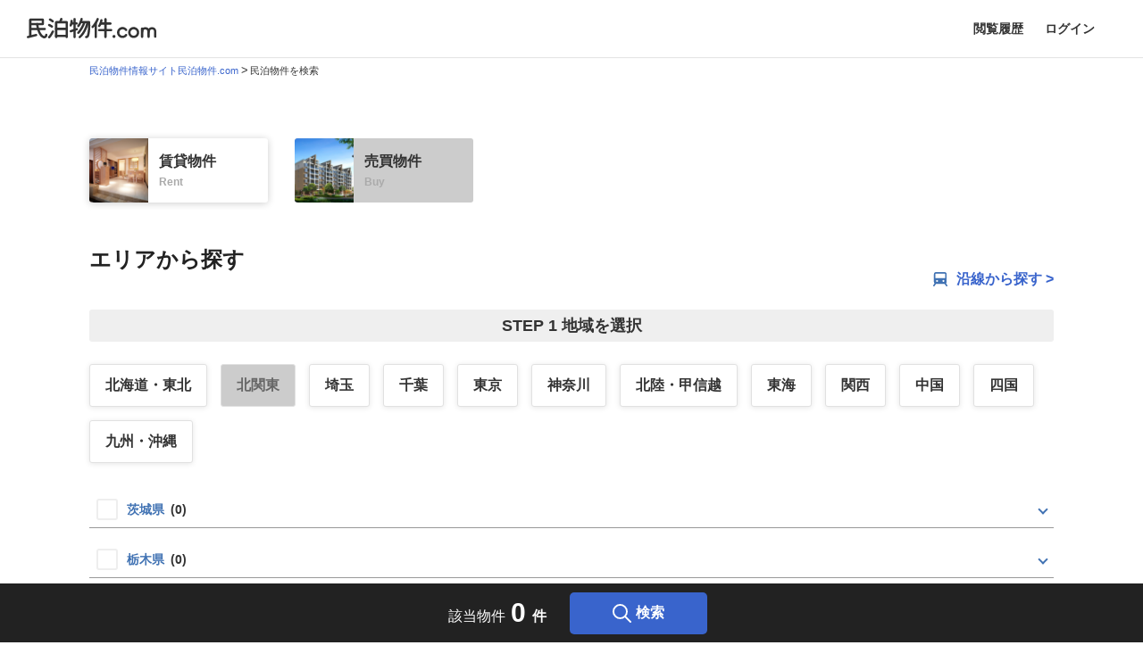

--- FILE ---
content_type: text/html; charset=UTF-8
request_url: https://minpaku-bukken.com/search/cities/kitakanto?type=invest
body_size: 13555
content:
<!DOCTYPE html>
<html>
<head>
  <meta charset="utf-8"/>  <meta name="viewport" content="width=device-width, initial-scale=1.0">
    <title>民泊可能物件専門の不動産ポータルサイト | 民泊物件.com</title>
<meta name="description" content="民泊物件.comは民泊ホストのための民泊・転居可能物件の不動産ポータルサイトです。民泊可能物件数、ホスト数No.1！！安全・安心に民泊、Airbnbのホストをはじめたいなら民泊物件ドットコム.">  <link href="/favicon.ico?1712773939" type="image/x-icon" rel="icon"/><link href="/favicon.ico?1712773939" type="image/x-icon" rel="shortcut icon"/>
  
	<link rel="stylesheet" href="//fonts.googleapis.com/css?family=Montserrat"/>
	<link rel="stylesheet" href="//cdnjs.cloudflare.com/ajax/libs/simple-line-icons/2.4.1/css/simple-line-icons.css"/>
	<link rel="stylesheet" href="//cdnjs.cloudflare.com/ajax/libs/Swiper/4.2.2/css/swiper.min.css"/>
	<link rel="stylesheet" href="/css/vendor/swiper.min.css?1712773939"/>
	<link rel="stylesheet" href="/css/public/global.css?1712774702"/>
	<link rel="stylesheet" href="/css/public/firstview.css?1712774704"/>
	<link rel="stylesheet" href="/css/public/style.css?1712774703"/>

  
	<script src="//cdnjs.cloudflare.com/ajax/libs/Swiper/4.2.2/js/swiper.min.js"></script>

        <meta name="og:image" content="https://minpaku-bukken.com/img/ogp_minpaku-bukken.png"/>  <meta name="apple-itunes-app" content="app-id=1337570464"/>
    <script async src="https://www.googletagmanager.com/gtag/js?id=AW-934645915"></script>
  <script>
    window.dataLayer = window.dataLayer || [];

    function gtag() {
      dataLayer.push(arguments);
    }

    gtag('js', new Date());

          gtag('config', 'AW-934645915');
      </script>

  
  </head>
<body>
<form method="post" accept-charset="utf-8" action="/search/cities/kitakanto?type=invest"><div style="display:none;"><input type="hidden" name="_method" value="POST"/><input type="hidden" name="_csrfToken" autocomplete="off" value="06bffa9642bbe9719c093b846aa507005d532e94152cca05a43dc7de64cade978efe15315efb5c49c1081d20ddcb7ffe28f687b6c6ca9201dd674ed72b80d63b"/></div><div style="display:none;"><input type="hidden" name="_Token[fields]" autocomplete="off" value="718e6e635719ffd749366f0cf7c7f1d6bcb9f23d%3A"/><input type="hidden" name="_Token[unlocked]" autocomplete="off" value=""/></div></form>
  <div id="sa-localHeader" class="sa-localHeader">
    <div class="sa-localHeader__background"></div>
    <div class="sa-localHeader__content">
        <a class="sa-localHeader__logo" href="/">
            <img src="/img/logo/minbutsu_c.svg" class="sa-localHeader__logoImage" alt="民泊物件.com">
        </a>
        <div class="sa-localHeader__action">
                          <a class="sa-minbutsuHeader__actionItem u-pc-none" href="/browsing-histories">
                <i class="sa-minbutsuHeader__actionIcon" aria-hidden="true"
                   style="background-image:url('/img/header/menu/icon_11.svg');"></i>
              </a>
              <a class="sa-minbutsuHeader__actionItem u-pc-none" href="/login">
                <i class="sa-minbutsuHeader__actionIcon" aria-hidden="true"
                   style="background-image:url('/img/header/menu/icon_10.svg');"></i>
              </a>　
              <ul class="sa-localHeader__menuContent--large">
                <li class="sa-localHeader__menuItem--large u-sp-none">
                  <a class="sa-localHeader__menuLink--large" href="/browsing-histories">閲覧履歴</a>
                </li>
                <li class="sa-localHeader__menuItem--large u-sp-none">
                  <a class="sa-localHeader__menuLink--large" href="/login">ログイン</a>
                </li>
                <li class="sa-minbutsuHeader__actionItem u-pc-none">
                    <span id="sa-minbutsuHeader__menuToggle" class="">
                        <i class="sa-minbutsuHeader__actionIcon sa-minbutsuHeader__actionIcon--menu"
                           aria-hidden="true"></i>
                        <span class="sa-minbutsuHeader__actionText">メニュー</span>
                    </span>
                </li>

              </ul>
                    </div>
    </div>
    <div class="sa-localHeader__menuContent sa-localHeader__menuContent--minbutsu"
     id="sa-localHeader__menuContent--minbutsu">
    <div class="sa-localHeader__menuContent--minbutsu-inner">
        <div class="sa-localHeader__menuWrap sa-localHeader__menuWrap--minbutsu">
            <div class="p-HeaderMenu">
                <div class="p-HeaderMenu__AccountList">
                    <ul>
                        <li class="u-pc-none">
                            <a class="p-HeaderMenu__AccountListTable" href="/">
                                <div>トップページ</div>
                            </a>
                        </li>
                        <li>
                          <a class="p-HeaderMenu__AccountListTable u-pc-none" href="/mypage/suggested"">
                            <i class="p-HeaderMenu__AccountList--ListIcon" aria-hidden="true"
                               style="background-image:url('/img/header/menu/icon_suggest.svg');"></i>
                            <div>提案物件
                            </div>
                          </a>
                        </li>
                        <li>
                          <a class="p-HeaderMenu__AccountListTable" href="/mypage/inquiries">
                            <i class="p-HeaderMenu__AccountList--ListIcon u-pc-none" aria-hidden="true"
                               style="background-image:url('/img/header/menu/icon_inquiry.svg');"></i>
                            <div>お問い合わせ履歴</div>
                          </a>
                        </li>
                        <li>
                          <a class="p-HeaderMenu__AccountListTable" href="/user-search-conditions">
                            <i class="p-HeaderMenu__AccountList--ListIcon u-pc-none" aria-hidden="true"
                               style="background-image:url('/img/header/menu/icon_condition.svg');"></i>
                            <div>保存した検索条件</div>
                          </a>
                        </li>
                        <li>
                          <a class="p-HeaderMenu__AccountListTable" href="/users/request">
                            <i class="p-HeaderMenu__AccountList--ListIcon u-pc-none" aria-hidden="true"
                               style="background-image:url('/img/header/menu/icon_select.svg');"></i>
                            <div>希望条件設定</div>
                          </a>
                        </li>
                        <li>
                          <a class="p-HeaderMenu__AccountListTable" href="/mypage">
                            <i class="p-HeaderMenu__AccountList--ListIcon u-pc-none" aria-hidden="true"
                               style="background-image:url('/img/header/menu/icon_profile.svg');"></i>
                            <div>プロフィール</div>
                          </a>
                        </li>
                        <li>
                          <a class="p-HeaderMenu__AccountListTable" href="/users/logout">
                            <i class="p-HeaderMenu__AccountList--ListIcon u-pc-none" aria-hidden="true"
                               style="background-image:url('/img/header/menu/icon_logout.svg');"></i>
                            <div>ログアウト</div>
                          </a>
                        </li>

                    </ul>
                </div>
            </div>
        </div>
    </div>
</div>

<style media="screen">
    .p-HeaderMenu {
        background-color: #fff;
    }

    @media print, (min-width: 768px) {
        .p-HeaderMenu {
            position: relative;
        }

        .sa-localHeader__menuContent.sa-localHeader__menuContent--minbutsu {
            overflow: visible;
        }

        .sa-localHeader__menuContent--minbutsu {
            display: none;
        }

        .sa-localHeader__menuWrap--minbutsu {
            position: relative;
            background-color: #fff;
            border-radius: 3px;
            transition: none;
            -webkit-box-shadow: 0 0 3px 0 rgba(0, 0, 0, 0.2);
            box-shadow: 0 0 3px 0 rgba(0, 0, 0, 0.2);
        }

        .sa-localHeader__menuWrap--minbutsu::before {
            content: '';
            position: absolute;
            display: block;
            width: 0;
            height: 0;
            right: 26px;
            top: -9px;
            border-right: 9px solid transparent;
            border-bottom: 9px solid #ddd;
            border-left: 9px solid transparent;
            border-radius: 4px;
        }

        .sa-localHeader__menuWrap--minbutsu::after {
            content: '';
            position: absolute;
            display: block;
            width: 0;
            height: 0;
            right: 25px;
            top: -7px;
            border-right: 10px solid transparent;
            border-bottom: 10px solid #fff;
            border-left: 10px solid transparent;
            border-radius: 4px;
        }
    }

    /* --- */
    .p-HeaderMenu__BtnList {
        padding: 10px;
        border-top: 1px solid #e2e2e2;
    }

    .p-HeaderMenu__BtnListInner {
        -webkit-display: flex;
        display: flex;
        -webkit-align-items: bottom;
        align-items: bottom;
        -webkit-justify-content: flex-start;
        justify-content: flex-start;
        flex-wrap: wrap;

    }

    .p-HeaderMenu__BtnListInner--Col {
        padding: 0 10px;
        -webkit-flex-grow: 1;
        flex-grow: 1;
    }

    .p-HeaderMenu__BtnListInner--Col + .p-HeaderMenu__BtnListInner--Col {
        border-left: 1px solid #f2f2f2;
    }

    .p-HeaderMenu__BtnListInner--Col a {
        display: block;
        padding: 10px;
        font-size: 10px;
        color: #333;
        text-align: center;
    }

    .p-HeaderMenu__BtnListInner--Col a:before {
        content: "";
        display: block;
        width: 25px;
        height: 27px;
        background-position: left top;
        background-repeat: no-repeat;
        background-size: contain;
        margin: 0 auto 10px;
    }
    @media screen and (max-width: 768px) {
        .p-HeaderMenu__BtnListInner--Col {
            width: 33%;
        }
        .p-HeaderMenu__BtnListInner--Col.--inquiry {
            border-left: none;
        }
    }
    .p-HeaderMenu__BtnListInner--Col.--view a:before {
        background-position-y: 1px;
        background-image: url("/img/header/menu/icon_01.svg");
    }

    .p-HeaderMenu__BtnListInner--Col.--suggestion a:before {
        background-position-y: 1px;
        background-image: url("/img/header/menu/icon_04.svg");
    }
    .p-HeaderMenu__BtnListInner--Col.--fav a:before {
        background-position-y: 1px;
        background-image: url("/img/header/menu/icon_02.svg");
    }
    .p-HeaderMenu__BtnListInner--Col.--condition a:before {
        background-position-y: 1px;
        background-image: url("/img/header/menu/icon_08.svg");
    }

    .p-HeaderMenu__BtnListInner--Col.--inquiry a:before {
        background-image: url("/img/header/menu/icon_07.svg");
        background-position-y: 1px;
    }

    @media print, (min-width: 768px) {
        .p-HeaderMenu__BtnList {
            border-top: none;
        }
    }
    @media screen and (min-width: 768px) {
        .p-HeaderMenu__BtnListInner--Col.--suggestion {
            display: none;
        }
        .p-HeaderMenu__BtnListInner--Col.--fav {
            display: none;
        }
        .p-HeaderMenu__BtnListInner--Col.--space {
            display: none;
        }
        .p-HeaderMenu__BtnListInner--Col.--condition {
            padding-left: 0;
            padding-right: 0;
        }

    }

    /* --- */
    .p-HeaderMenu__AccountList ul {
        padding: 0 10px;
    }

    .p-HeaderMenu__AccountList li:first-child {
      padding: 15px 0;
      margin-bottom: 15px;
      border-bottom: 1px solid #d8d8d8;
    }

    .p-HeaderMenu__AccountList li:last-child {
      border-bottom: 1px solid #d8d8d8;
      padding-bottom: 15px;
    }

    .p-HeaderMenu__AccountListTable {
        width: 100%;
        padding: 15px 5px;
        -webkit-display: flex;
        display: flex;
        -webkit-align-items: center;
        align-items: center;
        font-size: 14px;
        font-weight: bold;
        color: #777;
    }

    .p-HeaderMenu__AccountListTable > div {
        width: 50%;
        position: relative;
    }

    .p-HeaderMenu__AccountListTable > div:first-child {
        text-align: left;
    }

    .p-HeaderMenu__AccountListTable > div:nth-of-type(2) {
        text-align: right;
    }

    .p-HeaderMenu__AccountListTable .p-HeaderMenu__AccountList--TxtOrange {
        color: #F7A700;
    }

    .p-HeaderMenu__AccountListTable .p-HeaderMenu__AccountList--TxtBlue {
        color: #3661CF;
    }

    .p-HeaderMenu__AccountListTable .p-HeaderMenu__AccountList--ListIcon {
        width: 24px;
        height: 24px;
        background-repeat: no-repeat;
        margin: 0 10px 0 0;
        background-position: center;
    }

    @media print, (min-width: 768px) {
        .p-HeaderMenu__AccountListTable {
            padding: 20px 5px;
        }

        .p-HeaderMenu__AccountList li {
          border-bottom: 1px solid #f2f2f2;
        }

        .p-HeaderMenu__AccountList li:first-child {
          border-top: 0;
        }

        .p-HeaderMenu__AccountList li:last-child {
          border-bottom: 0;
          padding-bottom: 0;
        }
    }

    /* /// */

    /* --- */
    .p-HeaderMenu__RgistStatus {
        border-top: 1px solid #e2e2e2;
        padding: 10px 0;
    }

    .p-HeaderMenu__RgistStatus {
        border-top: 1px solid #e2e2e2;
    }

    .p-HeaderMenu__RgistStatus ul {
        padding: 0 10px;
    }

    .p-HeaderMenu__RgistStatusTable {
        padding: 15px 5px;
        -webkit-display: flex;
        display: flex;
        -webkit-align-items: center;
        align-items: center;
        font-size: 16px;
        color: #666;
    }

    .p-HeaderMenu__RgistStatusTable > div {
        width: 50%;
    }

    .p-HeaderMenu__RgistStatusTable > div:first-child {
        text-align: left;
    }

    .p-HeaderMenu__RgistStatusTable > div:nth-of-type(2) {
        text-align: right;
    }

    .p-HeaderMenu__RgistStatusTable.p-HeaderMenu__RgistStatus--NotRegist > div:nth-of-type(2) {
        color: #3964CC;
    }

    .p-HeaderMenu__RgistStatusTable.p-HeaderMenu__RgistStatus--Regist > div:nth-of-type(2) {
        font-weight: bold;
        color: #333;
    }

    @media print, (min-width: 768px) {
        .p-HeaderMenu__RgistStatusTable {
            padding: 20px 5px;
        }
    }
</style>
</div>
<div id="sa-localHeaderBackScreen" class="sa-localHeader__backScreen"></div>


<style>
    .sa-localHeader {
        position: static;
        top: 0;
        /* サービスごとのスタイルに依存するため 10000-1 を指定 */
        /* グローバルヘッダーの下にするために -1 をしている */
        z-index: 9999;
        /*
        要素が見えていない時にstickyを開始するとエレメントにwidth: 0;が設定されるので、
        ログインパネルを開く=>スクロール=>パネルを閉じる、を行うと表示がバグるのを回避
        */
        width: 100% !important;
        height: 48px;
        padding: 0;
        margin: 0;
        background-color: rgba(255, 255, 255, 0.9);
        -webkit-box-shadow: 0 1px 1px 0 rgba(0, 0, 0, 0.10);
        box-shadow: 0 1px 1px 0 rgba(0, 0, 0, 0.10);
        -webkit-transition: background-color 0.5s ease;
        transition: background-color 0.5s ease;
    }

    @supports (position: -webkit-sticky) {
        .sa-localHeader {
            position: -webkit-sticky;
        }
    }

    @supports (position: sticky) {
        .sa-localHeader {
            position: sticky;
        }
    }

    /* safariのみ有効 */
    @supports (-webkit-backdrop-filter: blur(10px)) {
        .sa-localHeader {
            background-color: rgba(255, 255, 255, 0.7);
        }

        .sa-localHeader__background {
            position: absolute;
            top: 0;
            left: 0;
            width: 100%;
            height: 100%;
            -webkit-backdrop-filter: blur(10px);
            backdrop-filter: blur(10px);
        }
    }

    .sa-localHeader--overlay {
        position: absolute;
        z-index: 9999 !important;
    }

    .sa-localHeader__content {
        position: absolute;
        top: 0;
        left: 0;
        z-index: 9999;
        display: -webkit-box;
        display: -ms-flexbox;
        display: flex;
        -ms-flex-wrap: nowrap;
        flex-wrap: nowrap;
        -webkit-box-pack: justify;
        -ms-flex-pack: justify;
        justify-content: space-between;
        -webkit-box-align: center;
        -ms-flex-align: center;
        align-items: center;
        width: 100%;
        height: 48px;
        padding: 0 0 0 15px;
    }

    .sa-localHeader.is-open .sa-localHeader__content {
        background-color: #fff;
    }

    .sa-localHeader__logo {
        height: 22px;
    }

    .sa-localHeader__logo--wifi {
        height: 32px;
        margin-top: 5px;
    }

    .sa-localHeader__logoImage {
        width: auto;
        height: 100%;
    }

    .sa-localHeader__userImage {
      width: 32px;
      height: 32px;
      border-radius: 32px;
    }

    .sa-localHeader__action {
        display: -webkit-box;
        display: -ms-flexbox;
        display: flex;
        -ms-flex-wrap: nowrap;
        flex-wrap: nowrap;
        -webkit-box-pack: justify;
        -ms-flex-pack: justify;
        justify-content: space-between;
        -webkit-box-align: stretch;
        -ms-flex-align: stretch;
        align-items: stretch;
        height: 100%;
    }

    .sa-minbutsuHeader__actionItem {
        position: relative;
        display: -webkit-box;
        display: -ms-flexbox;
        display: flex;
        -webkit-box-orient: vertical;
        -webkit-box-direction: normal;
        -ms-flex-flow: column;
        flex-flow: column;
        -ms-flex-wrap: nowrap;
        flex-wrap: nowrap;
        -webkit-box-pack: end;
        -ms-flex-pack: end;
        justify-content: flex-end;
        -webkit-box-align: center;
        -ms-flex-align: center;
        align-items: center;
        width: 40px;
        color: #333;
        padding: 5px 0;
        margin: 3px 0 0;
    }

    .sa-minbutsuHeader__actionItem:focus,
    .sa-minbutsuHeader__actionItem:hover {
        color: #333;
        text-decoration: none;
    }

    .sa-minbutsuHeader__actionItem--inquiry {
        display: flex;
        flex-wrap: nowrap;
        justify-content: center;
        align-items: center;
        align-self: center;
        width: 78px;
        height: 30px;
        font-size: 13px;
        color: #fff;
        background: #3964CC;
        border: 1px solid #3964CC;
        border-radius: 3px;
    }

    .sa-minbutsuHeader__actionItem--inquiry:focus,
    .sa-minbutsuHeader__actionItem--inquiry:hover {
        color: #fff;
        text-decoration: none;
    }

    .sa-minbutsuHeader__actionItem:first-child {
        /*margin-right: 5px;*/
    }

    .sa-minbutsuHeader__actionItem:last-child {
      position: relative;
      margin-right: 20px;
    }

    .sa-minbutsuHeader__actionIcon {
        position: absolute;
        top: 10px;
        left: calc(50% - 10px);
        width: 22px;
        height: 22px;
        font-family: 'simple-line-icons' !important;
        background: center no-repeat;
        background-size: contain;
    }

    .sa-minbutsuHeader__actionIcon--history {
        top: 4px;
        font-size: 20px;
    }

    .sa-minbutsuHeader__actionIcon--search {
        top: 4px;
        font-size: 19px;
    }

    .sa-minbutsuHeader__actionIcon--change {
        top: 4px;
        font-size: 20px;
    }

    .sa-minbutsuHeader__actionIcon--login {
        top: 3px;
        left: calc(50% - 12px);
        width: 22px;
        height: 22px;
    }

    .sa-minbutsuHeader__actionIcon--favorite {
        top: 4px;
        font-size: 20px;
    }

    /* cubic-bezier(0.86, 0, 0.07, 1) = quinticEaseInOut */
    .sa-minbutsuHeader__actionIcon--menu {
        top: 0;
        -webkit-transform: translateY(5px);
        transform: translateY(5px);
        transition: transform 1s cubic-bezier(0.86, 0, 0.07, 1), transform-origin 1s cubic-bezier(0.86, 0, 0.07, 1), -webkit-transform 1s cubic-bezier(0.86, 0, 0.07, 1);
    }

    .sa-minbutsuHeader__actionIcon--menu::before,
    .sa-minbutsuHeader__actionIcon--menu::after {
        position: absolute;
        top: 100%;
        z-index: 1;
        display: block;
        width: 3px;
        height: 1px;
        content: "";
        background-color: #333;
        -webkit-transition: -webkit-transform 1s cubic-bezier(0.86, 0, 0.07, 1), -webkit-transform-origin 1s cubic-bezier(0.86, 0, 0.07, 1);
        transition: -webkit-transform 1s cubic-bezier(0.86, 0, 0.07, 1), -webkit-transform-origin 1s cubic-bezier(0.86, 0, 0.07, 1);
        transition: transform 1s cubic-bezier(0.86, 0, 0.07, 1), transform-origin 1s cubic-bezier(0.86, 0, 0.07, 1);
        transition: transform 1s cubic-bezier(0.86, 0, 0.07, 1), transform-origin 1s cubic-bezier(0.86, 0, 0.07, 1), -webkit-transform 1s cubic-bezier(0.86, 0, 0.07, 1), -webkit-transform-origin 1s cubic-bezier(0.86, 0, 0.07, 1);
    }

    .sa-minbutsuHeader__actionIcon--menu::before {
        right: -5px;
        -webkit-transform-origin: 100% 100%;
        transform-origin: 100% 100%; /* 右下を起点にする */
        -webkit-transform: rotate(40deg) scale(1.4);
        transform: rotate(40deg) scale(1.4);
    }

    .sa-minbutsuHeader__actionIcon--menu::after {
        left: 27px;
        -webkit-transform-origin: 0 100%;
        transform-origin: 0 100%; /* 左下を起点にする */
        -webkit-transform: rotate(-40deg) scale(1.4);
        transform: rotate(-40deg) scale(1.4);
    }

    /* 回転 */
    .sa-localHeader.is-open .sa-minbutsuHeader__actionIcon--menu {
        -webkit-transform: translateY(-2px);
        transform: translateY(-2px);
    }

    .sa-localHeader.is-open .sa-minbutsuHeader__actionIcon--menu::before {
        -webkit-transform-origin: 100% 0;
        transform-origin: 100% 0; /* 右上を起点にする */
        -webkit-transform: rotate(-40deg) scale(1.4);
        transform: rotate(-40deg) scale(1.4);
    }

    .sa-localHeader.is-open .sa-minbutsuHeader__actionIcon--menu::after {
        -webkit-transform-origin: 0 0;
        transform-origin: 0 0; /* 左上を起点にする */
        -webkit-transform: rotate(40deg) scale(1.4);
        transform: rotate(40deg) scale(1.4);
    }

    .sa-minbutsuHeader__actionText {
        margin-top: 1px;
        font-size: 10px;
        color: #333;
        -webkit-transform: scale(0.8);
        transform: scale(0.8);
    }

    /* メニュー */
    .sa-localHeader__menuContent {
        position: absolute;
        top: 48px;
        z-index: 9999;
        width: 100%;
        height: 370px;
        max-height: 0;
        padding: 0;
        background: #fff;
        overflow: hidden;
        background-color: rgba(255, 255, 255, 0.9);
        -webkit-transition: max-height 0.5s cubic-bezier(0.28, 0.11, 0.32, 1) 0.4s, background-color 0.5s ease;
        transition: max-height 0.5s cubic-bezier(0.28, 0.11, 0.32, 1) 0.4s, background-color 0.5s ease;
    }

    .sa-localHeader__menuContent--minbutsu {
        height: calc(100vh - 92px);
    }

    @supports (-webkit-backdrop-filter: blur(10px)) {
        .sa-localHeader__menuContent {
            background-color: rgba(255, 255, 255, 0.7);
        }
    }

    .sa-localHeader.is-open {
        background-color: rgba(255, 255, 255, 1);
    }

    @supports (-webkit-backdrop-filter: blur(10px)) {
        .sa-localHeader.is-open .sa-localHeader__background {
            -webkit-backdrop-filter: blur(0px);
            backdrop-filter: blur(0px);
        }
    }

    .sa-localHeader.is-open .sa-localHeader__menuContent {
        max-height: 370px;
        background-color: rgba(255, 255, 255, 1);
        -webkit-transition-delay: 0.2s, 0s;
        transition-delay: 0.2s, 0s;
    }

    /* TODO: ヘッダーコーディングに伴って変更したので、後でCakePHP側にも吸収する */
    .sa-localHeader.is-open .sa-localHeader__menuContent--minbutsu {
        max-height: calc(100vh - 92px);
    }

    /* メニューアイテム */
    .sa-localHeader__menuWrap {
        padding: 0;
        margin: 0;
        list-style: none;
    }

    /* 親メニュー */
    .sa-localHeader__menuParentWrap {
        opacity: 0;
        -webkit-transform: translate3d(0, -25px, 0);
        transform: translate3d(0, -25px, 0);
        -webkit-transition: 0.75s ease;
        transition: 0.75s ease;
    }

    .sa-localHeader__menuParentWrap + .sa-localHeader__menuParentWrap {
        margin-top: 20px;
    }

    .sa-localHeader.is-open .sa-localHeader__menuParentWrap {
        opacity: 1;
        -webkit-transform: translate3d(0, 0, 0);
        transform: translate3d(0, 0, 0);
        -webkit-transition: 0.5s ease;
        transition: 0.5s ease;
        -webkit-transition-delay: .56s;
        transition-delay: .56s;
    }

    /* メニュー見出し */
    .sa-localHeader__menuHeader {
        font-weight: bold;
    }

    /* サブメニュー */
    .sa-localHeader__childMenuWrap {
        padding-left: 15px;
    }

    .sa-localHeader__menuItem {
        display: -webkit-box;
        display: -ms-flexbox;
        display: flex;
        -ms-flex-wrap: nowrap;
        flex-wrap: nowrap;
        -webkit-box-pack: start;
        -ms-flex-pack: start;
        justify-content: flex-start;
        -webkit-box-align: center;
        -ms-flex-align: center;
        align-items: center;
        height: 44px;
        color: #333;
        font-weight: normal;
        border-bottom: 1px solid rgba(214, 214, 214, 0.5);
    }

    .sa-localHeader__menuLink {
        display: -webkit-box;
        display: -ms-flexbox;
        display: flex;
        -ms-flex-wrap: nowrap;
        flex-wrap: nowrap;
        -webkit-box-pack: justify;
        -ms-flex-pack: justify;
        justify-content: space-between;
        -webkit-box-align: center;
        -ms-flex-align: center;
        align-items: center;
        width: 100%;
        padding-right: 10px;
        color: #333;
    }

    .sa-localHeader__menuLink:focus,
    .sa-localHeader__menuLink:hover {
        color: #333;
        text-decoration: none;
    }

    .sa-localHeader__menuLink > *:last-child {
        color: #337ab7;
    }

    /* 背景 */
    .sa-localHeader__backScreen {
        position: fixed;
        top: 0;
        right: 0;
        bottom: 0;
        left: 0;

        /* Android標準ブラウザバグ対応 */
        z-index: 10;
        /*transform: translate3d(0, 0, 10px);*/

        width: 0;
        height: 0;
        background-color: rgba(0, 0, 0, 0.4);
        opacity: 0;
        -webkit-transition: opacity 1s ease 0.2s, width 0s ease 1.2s, height 0s ease 1.2s;
        transition: opacity 1s ease 0.2s, width 0s ease 1.2s, height 0s ease 1.2s;
    }

    .sa-localHeader__backScreen.is-open {
        width: 100%;
        height: 100%;
        opacity: 1;
        -webkit-transition: opacity 1s ease 0.1s;
        transition: opacity 1s ease 0.1s;
    }

    /* OEM */
    .sa-OEM__headerContent--airstair {
        background-color: #FF585C;
    }

    .sa-OEM__headerContent--airstair .sa-minbutsuHeader__actionIcon,
    .sa-OEM__headerContent--airstair .sa-minbutsuHeader__actionText {
        color: #fff;
    }

    .sa-OEM__headerContent--airstair .sa-minbutsuHeader__actionIcon--menu::before,
    .sa-OEM__headerContent--airstair .sa-minbutsuHeader__actionIcon--menu::after {
        background-color: #fff;
    }

    .sa-OEM__headerContent--minpakubiz {
        background-color: #00b0c4;
    }

    .sa-OEM__headerContent--minpakubiz .sa-minbutsuHeader__actionIcon,
    .sa-OEM__headerContent--minpakubiz .sa-minbutsuHeader__actionText {
        color: #fff;
    }

    .sa-OEM__headerContent--minpakubiz .sa-minbutsuHeader__actionIcon--menu::before,
    .sa-OEM__headerContent--minpakubiz .sa-minbutsuHeader__actionIcon--menu::after {
        background-color: #fff;
    }

    .sa-OEM__logoWrap--oyanokai {
    }

    .sa-OEM__logoWrap--oyanokai {
        height: 30px;
    }

    .sa-OEM__logoWrap--snjs {
        height: 50px;
    }

    @media screen and (min-width: 768px) {
        .sa-localHeader {
            /*display: none;*/

        }

        .sa-minbutsuHeader__actionItem:last-child {
          margin-right: 0;
        }
    }
</style>
<style>
    .sa-localHeader {
        z-index: 9999 !important;
    }

    .sa-localHeader__menuContent--large {
        display: none;
    }

    .sa-localHeader__menuLink--large {
        font-size: 14px;
        color: var(--color-gray-33);
        font-weight: bold;
    }

    .sa-localHeader__menuLink--suggest {
        position: relative;
    }

    .sa-localHeader__menuLink--large:focus,
    .sa-localHeader__menuLink--large:hover {
        color: #333;
        text-decoration: none;
        opacity: 0.6;
    }

    .sa-minbutsuHeader__search--large {
        display: none;
    }

    .sa-minbutsuHeader__actionItem--hover {
        display: none;
    }

    .sa-minbutsuHeader__actionItem .notice-small {
      width: 8px;
      height: 8px;
      background-color: #ff5a5f;
      border-radius: 50%;
      font-size: 10px;
      line-height: 16px;
      text-align: center;
      color: #fff;
      position: absolute;
      top: 7px;
      left: 22px;
    }

    .p-HeaderMenu__AccountListTable .notice-small {
      width: 8px;
      height: 8px;
      background-color: #ff5a5f;
      border-radius: 50%;
      font-size: 10px;
      line-height: 16px;
      text-align: center;
      color: #fff;
      position: absolute;
      top: 0;
      left: 55px;
    }

    @media screen and (min-width: 768px) {
        .sa-localHeader {
            max-width: 100%;
            height: 64px;
        }

        .sa-localHeader__content {
            height: 64px;
            padding: 0 30px;
        }

        .sa-localHeader__logo {
            height: 23px;
            margin-bottom: 2px;
        }

        .sa-localHeader__menuContent--large {
            display: flex;
            flex-wrap: nowrap;
            justify-content: flex-start;
            align-items: center;
            flex-grow: 1;
            padding: 0;
            margin: 0 0 0 25px;
            font-size: 16px;
            list-style: none;
        }

        .sa-localHeader__menuItem--large {
            margin-right: 24px;
        }

        .sa-localHeader__action {
            padding: 0;
        }

        .sa-minbutsuHeader__actionItem {
            display: flex;
            flex-flow: column;
            flex-wrap: nowrap;
            justify-content: flex-end;
            align-items: center;
            width: 32px;
            padding: 0;
            margin: 0;
            border: 0;
        }

        .sa-minbutsuHeader__actionItem:nth-last-child(2) {
            border-right: 1px solid #e1e1e1;
        }

        .sa-minbutsuHeader__actionItem[href]:hover {
            opacity: .6;
        }

        .sa-minbutsuHeader__actionText {
            margin: 0 0 5px;
            transform: scale(1);
        }

        .sa-minbutsuHeader__actionIcon--history {
            top: 8px;
        }

        .sa-minbutsuHeader__actionIcon--change {
            top: 8px;
        }

        .sa-minbutsuHeader__actionIcon--login {
            top: 8px;
        }

        .sa-minbutsuHeader__actionIcon--favorite {
            top: 8px;
            left: calc(50% - .5em);
            width: 22px;
            height: 20px;
            font-size: 20px;
            color: #666;
            background-image: url(/img/header/menu/icon_06.svg);
            background-position-y: 1px;
        }

        .sa-minbutsuHeader__actionItem:focus,
        .sa-minbutsuHeader__actionItem:hover {
            color: #333;
            text-decoration: none;
        }

        .sa-minbutsuHeader__actionIcon--menu {
            top: 6px;
        }

        .sa-minbutsuHeader__search--large {
            display: block;
            margin-right: 9px;
        }

        .headbar-search-input {
            width: 220px;
        }

        .sa-localHeader__menuContent--minbutsu {
            position: absolute;
            right: 10px;
            z-index: 9999;
            width: 260px;
            height: auto;
            max-height: initial;
            padding: 5px 0 0;
            background: none;
            overflow: hidden;
        }

        .sa-localHeader__menuWrap--minbutsu {
            margin: 0;
        }

        .notice {
          position: absolute;
          top: -10px;
          left: 48px;
          width: 16px;
          height: 16px;
          font-size: 10px;
          color: #fff;
          line-height: 16px;
          text-align: center;
          background-color: #ff5a5f;
          border-radius: 50%;
        }
    }
</style>

<script type="text/javascript">
  (function () {
    window.addEventListener('load', function () {
      var h = document.getElementById('sa-localHeader');
      var t = document.getElementById('sa-minbutsuHeader__menuToggle');
      var b = document.getElementById('sa-localHeaderBackScreen');

      if(t) {
        t.addEventListener('click', function () {
          h.classList.toggle('is-open');
          b.classList.toggle('is-open');
        });
      }
    });
  })();
</script>
<div class="p-browser-container">
    <div class="p-browser-outer">
        <h1 class="p-browser-title">お使いのブラウザは現在対応しておりません</h1>
        <a href="https://www.google.co.jp/chrome/" class="p-browser-download-wrap">
            <i class="p-browser-download-icon chrome"></i>
            <div class="">
                <p class="p-browser-download-name">Chrome</p>
                <p class="p-browser-download-text">最新版ダウンロード</p>
            </div>
        </a>
    </div>
</div>
<main class="p-Depth0">
  <nav class="l-TwoColumnLayout u-sp-none">
  <ul class="c-Breadcrumb">
    <li class="c-Breadcrumb__Item">
      <a class="c-Breadcrumb__Link" href="/">
        <span>民泊物件情報サイト民泊物件.com</span>
      </a>
    </li>
    <li class="c-Breadcrumb__Item">
      <a class="c-Breadcrumb__Link" href="/chintai/area/prefecture/dimall">
        <span>民泊物件を検索</span>
      </a>
    </li>
  </ul>
</nav>
<div class="l-FullLayout">
  <div class="l-TwoColumnLayout">
    <div class="p-RoomSearch p-RoomSearchStation p-Depth1">
      <div class="p-RoomSearch__MethodContainer u-sp-none">
        <div class="p-RoomSearch__MethodWrapper">
          <div class="l-page-search-index__type-select-links">
            <a class="p-molecules-type-select-link"
   href="/search/cities/kitakanto"
>
  <img class="p-atoms-button-image"
     src="/img/search/room.svg"
     alt="">
  <div class="l-molecules-type-select-link__text">
    <div class="p-atoms-type-select-link-text">
  <span class="p-molecules-type-select-link__text-japanese">
          賃貸物件
      </span>
  <span class="p-molecules-type-select-link__text-english">
          Rent
      </span>
</div>
  </div>
</a>
            <div class="l-page-search-index__type-select-link-right">
              <a class="p-molecules-type-select-link is-active"
   href="/search/cities/kitakanto?type=invest"
>
  <img class="p-atoms-button-image"
     src="/img/search/invest.svg"
     alt="">
  <div class="l-molecules-type-select-link__text">
    <div class="p-atoms-type-select-link-text">
  <span class="p-molecules-type-select-link__text-japanese">
          売買物件
      </span>
  <span class="p-molecules-type-select-link__text-english">
          Buy
      </span>
</div>
  </div>
</a>
            </div>
          </div>
        </div>
      </div>
      <span class="p-atoms-item-title">
  エリアから探す</span>
      <div class="l-page-search-index__search-type-link">
          <a class="p-atoms-search-type-link" href="/search/trains/tokyo">
    <img src="/img/search/train.svg" alt="">
    <span class="p-atoms-search-type-link__text">沿線から探す ></span>
  </a>
      </div>
              <form method="get" accept-charset="utf-8" id="investStationSearchForm" class="p-RoomSearch__PCdisplay" data-select-content="invests" action="/invests"><div class="l-page-search-element__sub-item-title">
  <div class="p-sub-item-title">
  <span class="p-sub-item-title__text">
    STEP 1  地域を選択  </span>
</div>
</div>
<div class="p-RoomSearchTrain__AreaContainer"
     data-select-content='rooms'>
    <ul class="p-RoomSearchTrain__AreaWrapper">
				            <li class="p-RoomSearchTrain__AreaList">
                <a class="p-RoomSearchTrain__Area "
                   data-tab="0"
                   href="/search/cities/hokkaido?type=invest">北海道・東北</a>
            </li>
					            <li class="p-RoomSearchTrain__AreaList">
                <a class="p-RoomSearchTrain__Area isSelected"
                   data-tab="1"
                   href="/search/cities/kitakanto?type=invest">北関東</a>
            </li>
					            <li class="p-RoomSearchTrain__AreaList">
                <a class="p-RoomSearchTrain__Area "
                   data-tab="2"
                   href="/search/cities/saitama?type=invest">埼玉</a>
            </li>
					            <li class="p-RoomSearchTrain__AreaList">
                <a class="p-RoomSearchTrain__Area "
                   data-tab="3"
                   href="/search/cities/chiba?type=invest">千葉</a>
            </li>
					            <li class="p-RoomSearchTrain__AreaList">
                <a class="p-RoomSearchTrain__Area "
                   data-tab="4"
                   href="/search/cities/tokyo?type=invest">東京</a>
            </li>
					            <li class="p-RoomSearchTrain__AreaList">
                <a class="p-RoomSearchTrain__Area "
                   data-tab="5"
                   href="/search/cities/kanagawa?type=invest">神奈川</a>
            </li>
					            <li class="p-RoomSearchTrain__AreaList">
                <a class="p-RoomSearchTrain__Area "
                   data-tab="6"
                   href="/search/cities/hokuriku?type=invest">北陸・甲信越</a>
            </li>
					            <li class="p-RoomSearchTrain__AreaList">
                <a class="p-RoomSearchTrain__Area "
                   data-tab="7"
                   href="/search/cities/tokai?type=invest">東海</a>
            </li>
					            <li class="p-RoomSearchTrain__AreaList">
                <a class="p-RoomSearchTrain__Area "
                   data-tab="8"
                   href="/search/cities/kansai?type=invest">関西</a>
            </li>
					            <li class="p-RoomSearchTrain__AreaList">
                <a class="p-RoomSearchTrain__Area "
                   data-tab="9"
                   href="/search/cities/chugoku?type=invest">中国</a>
            </li>
					            <li class="p-RoomSearchTrain__AreaList">
                <a class="p-RoomSearchTrain__Area "
                   data-tab="10"
                   href="/search/cities/shikoku?type=invest">四国</a>
            </li>
					            <li class="p-RoomSearchTrain__AreaList">
                <a class="p-RoomSearchTrain__Area "
                   data-tab="11"
                   href="/search/cities/kyusyu?type=invest">九州・沖縄</a>
            </li>
					    </ul>
</div>
<div class="p-RoomSearchRailRoadCompany__Container p-RoomSearchTrain__InitialScreen" data-tab-id="0">
			<div class="p-RoomSearchRailRoadCompany__NameWrapper">
			<div class="p-RoomSearch__AreaTitleWrapper">
        <div class="p-RoomSearch__Checkbox">
          <input type="checkbox" class="p-RoomSearchRailRoad__Checkbox" data-child-check="811">
        </div>
        <div class="p-RoomSearch__TitleArea"
             data-city=8>
          <div class="p-RoomSearch__AreaTitle">
            <span class="p-RoomSearch__RailRoad">茨城県</span>
            <span class="p-RoomSearch__ApplicableNumber">(0)</span>
          </div>
          <span class="p-RoomSearch__Arrow"></span>
        </div>
			</div>
		</div>
    <div class="p-RoomSearchRailRoad__Item--hidden"
         data-districts=8>
      <div class="p-RoomSearchRailRoad__ItemWrapper">
        <ul class="p-RoomSearchRailRoad__Item">
                  </ul>
      </div>
    </div>
			<div class="p-RoomSearchRailRoadCompany__NameWrapper">
			<div class="p-RoomSearch__AreaTitleWrapper">
        <div class="p-RoomSearch__Checkbox">
          <input type="checkbox" class="p-RoomSearchRailRoad__Checkbox" data-child-check="911">
        </div>
        <div class="p-RoomSearch__TitleArea"
             data-city=9>
          <div class="p-RoomSearch__AreaTitle">
            <span class="p-RoomSearch__RailRoad">栃木県</span>
            <span class="p-RoomSearch__ApplicableNumber">(0)</span>
          </div>
          <span class="p-RoomSearch__Arrow"></span>
        </div>
			</div>
		</div>
    <div class="p-RoomSearchRailRoad__Item--hidden"
         data-districts=9>
      <div class="p-RoomSearchRailRoad__ItemWrapper">
        <ul class="p-RoomSearchRailRoad__Item">
                  </ul>
      </div>
    </div>
			<div class="p-RoomSearchRailRoadCompany__NameWrapper">
			<div class="p-RoomSearch__AreaTitleWrapper">
        <div class="p-RoomSearch__Checkbox">
          <input type="checkbox" class="p-RoomSearchRailRoad__Checkbox" data-child-check="1011">
        </div>
        <div class="p-RoomSearch__TitleArea"
             data-city=10>
          <div class="p-RoomSearch__AreaTitle">
            <span class="p-RoomSearch__RailRoad">群馬県</span>
            <span class="p-RoomSearch__ApplicableNumber">(0)</span>
          </div>
          <span class="p-RoomSearch__Arrow"></span>
        </div>
			</div>
		</div>
    <div class="p-RoomSearchRailRoad__Item--hidden"
         data-districts=10>
      <div class="p-RoomSearchRailRoad__ItemWrapper">
        <ul class="p-RoomSearchRailRoad__Item">
                  </ul>
      </div>
    </div>
	</div>
<div class="p-RoomSearch__PCdisplay p-RoomSearch__Condition">
  <div class="p-sub-item-title">
  <span class="p-sub-item-title__text">
    STEP 2  検索条件を追加  </span>
</div>
  <div class="l-page-search-index__search-condition-table">
    <dl class="c-Table">
      <dt>物件種別</dt>
      <dd class="p-SelectContainer">
        <div class="m-search-condition">
  <div class="m-search-condition__section">
    <div class="a-typo__black">物件種別</div>
    <div class="m-search-condition__group --check --odd">
              <div class="input checkbox"><div class="input radio"><input type="checkbox" name="invest_types[1]" value="1" id="invest-types-1" class="a-form__check" title="一棟マンション"><label class="a-form__label" for="invest-types-1" class="a-form__label">一棟マンション</label></div></div>              <div class="input checkbox"><div class="input radio"><input type="checkbox" name="invest_types[2]" value="2" id="invest-types-2" class="a-form__check" title="一棟アパート"><label class="a-form__label" for="invest-types-2" class="a-form__label">一棟アパート</label></div></div>              <div class="input checkbox"><div class="input radio"><input type="checkbox" name="invest_types[3]" value="3" id="invest-types-3" class="a-form__check" title="一棟商業ビル"><label class="a-form__label" for="invest-types-3" class="a-form__label">一棟商業ビル</label></div></div>              <div class="input checkbox"><div class="input radio"><input type="checkbox" name="invest_types[4]" value="4" id="invest-types-4" class="a-form__check" title="戸建賃貸"><label class="a-form__label" for="invest-types-4" class="a-form__label">戸建賃貸</label></div></div>              <div class="input checkbox"><div class="input radio"><input type="checkbox" name="invest_types[5]" value="5" id="invest-types-5" class="a-form__check" title="賃貸併用住宅"><label class="a-form__label" for="invest-types-5" class="a-form__label">賃貸併用住宅</label></div></div>              <div class="input checkbox"><div class="input radio"><input type="checkbox" name="invest_types[6]" value="6" id="invest-types-6" class="a-form__check" title="ホテル"><label class="a-form__label" for="invest-types-6" class="a-form__label">ホテル</label></div></div>              <div class="input checkbox"><div class="input radio"><input type="checkbox" name="invest_types[7]" value="7" id="invest-types-7" class="a-form__check" title="旅館"><label class="a-form__label" for="invest-types-7" class="a-form__label">旅館</label></div></div>              <div class="input checkbox"><div class="input radio"><input type="checkbox" name="invest_types[8]" value="8" id="invest-types-8" class="a-form__check" title="簡易宿所"><label class="a-form__label" for="invest-types-8" class="a-form__label">簡易宿所</label></div></div>              <div class="input checkbox"><div class="input radio"><input type="checkbox" name="invest_types[9]" value="9" id="invest-types-9" class="a-form__check" title="区分マンション"><label class="a-form__label" for="invest-types-9" class="a-form__label">区分マンション</label></div></div>              <div class="input checkbox"><div class="input radio"><input type="checkbox" name="invest_types[12]" value="12" id="invest-types-12" class="a-form__check" title="土地"><label class="a-form__label" for="invest-types-12" class="a-form__label">土地</label></div></div>          </div>
  </div>
</div>
      </dd>
      <dt>情報の公開日</dt>
      <dd class="p-SelectContainer">
        <div class="m-search-condition">
    <div class="m-search-condition__section">
        <div class="a-typo__black">情報の公開日</div>
        <div class="m-search-condition__group --radio">
            <div class="input radio"><div class="input radio"><input type="radio" name="status_display_time_gt" value="" id="status-display-time-gt" class="a-form__radio"><label for="status-display-time-gt" class="a-form__label">指定なし</label></div><div class="input radio"><input type="radio" name="status_display_time_gt" value="2026-01-19" id="status-display-time-gt-2026-01-19" class="a-form__radio"><label for="status-display-time-gt-2026-01-19" class="a-form__label">1日以内</label></div><div class="input radio"><input type="radio" name="status_display_time_gt" value="2026-01-17" id="status-display-time-gt-2026-01-17" class="a-form__radio"><label for="status-display-time-gt-2026-01-17" class="a-form__label">3日以内</label></div><div class="input radio"><input type="radio" name="status_display_time_gt" value="2026-01-13" id="status-display-time-gt-2026-01-13" class="a-form__radio"><label for="status-display-time-gt-2026-01-13" class="a-form__label">7日以内</label></div></div>        </div>
    </div>
</div>
      </dd>
      <dt>価格</dt>
      <dd class="p-SelectContainer">
        <div class="m-search-condition">
  <div class="m-search-condition__section">
    <div class="a-typo__black">価格</div>
  </div>
    <div class="m-search-condition__group --select">
				<div class="input select"><select name="price_gt" class="a-form__select" id="price-gt"><option value="">下限なし</option><option value="5000000">500万円以上</option><option value="8000000">800万円以上</option><option value="10000000">1000万円以上</option><option value="15000000">1500万円以上</option><option value="20000000">2000万円以上</option><option value="25000000">2500万円以上</option><option value="30000000">3000万円以上</option><option value="40000000">4000万円以上</option><option value="50000000">5000万円以上</option><option value="60000000">6000万円以上</option><option value="70000000">7000万円以上</option><option value="80000000">8000万円以上</option><option value="90000000">9000万円以上</option><option value="100000000">1億円以上</option></select></div>		        <span class="a-form__separator">〜</span>
		<div class="input select"><select name="price_lt" class="a-form__select" id="price-lt"><option value="">上限なし</option><option value="5000000">500万円以下</option><option value="8000000">800万円以下</option><option value="10000000">1000万円以下</option><option value="15000000">1500万円以下</option><option value="20000000">2000万円以下</option><option value="25000000">2500万円以下</option><option value="30000000">3000万円以下</option><option value="40000000">4000万円以下</option><option value="50000000">5000万円以下</option><option value="60000000">6000万円以下</option><option value="70000000">7000万円以下</option><option value="80000000">8000万円以下</option><option value="90000000">9000万円以下</option><option value="100000000">1億円以下</option></select></div>    </div>
</div>
      </dd>
      <dt>利回り</dt>
      <dd class="p-SelectContainer">
        <div class="m-search-condition">
	<div class="m-search-condition__section">
		<div class="a-typo__black">利回り</div>
	</div>
	<div class="m-search-condition__group --select">
				<div class="input select"><select name="expected_revenue_yield_gt" class="a-form__select" id="expected-revenue-yield-gt"><option value="">下限なし</option><option value="5">5%以上</option><option value="6">6%以上</option><option value="7">7%以上</option><option value="8">8%以上</option><option value="9">9%以上</option><option value="10">10%以上</option><option value="11">11%以上</option><option value="12">12%以上</option><option value="13">13%以上</option><option value="14">14%以上</option><option value="15">15%以上</option><option value="16">16%以上</option><option value="17">17%以上</option><option value="18">18%以上</option><option value="19">19%以上</option><option value="20">20%以上</option></select></div>		<span class="a-form__separator">〜</span>
				<div class="input select"><select name="expected_revenue_yield_lt" class="a-form__select" id="expected-revenue-yield-lt"><option value="">上限なし</option><option value="5">5%以下</option><option value="6">6%以下</option><option value="7">7%以下</option><option value="8">8%以下</option><option value="9">9%以下</option><option value="10">10%以下</option><option value="11">11%以下</option><option value="12">12%以下</option><option value="13">13%以下</option><option value="14">14%以下</option><option value="15">15%以下</option><option value="16">16%以下</option><option value="17">17%以下</option><option value="18">18%以下</option><option value="19">19%以下</option><option value="20">20%以下</option></select></div>	</div>
</div>
      </dd>
      <dt>間取り</dt>
      <dd class="p-SelectContainer">
        <div class="m-search-condition">
    <div class="m-search-condition__section">
        <div class="a-typo__black">間取り</div>
    </div>
    <div class="m-search-condition__group --select">
                <div class="input select"><select name="floor_plan_gt" class="a-form__select" id="floor-plan-gt"><option value="">下限なし</option><option value="1R">1R以上</option><option value="1K">1K以上</option><option value="1DK">1DK以上</option><option value="1LDK">1LDK以上</option><option value="2K">2K以上</option><option value="2DK">2DK以上</option><option value="2LDK">2LDK以上</option><option value="3K">3K以上</option><option value="3DK">3DK以上</option><option value="3LDK">3LDK以上</option><option value="4K">4K以上</option><option value="4DK">4DK以上</option><option value="4LDK">4LDK以上</option><option value="OVER5K">5K以上</option></select></div>        <span class="a-form__separator">〜</span>
                <div class="input select"><select name="floor_plan_lt" class="a-form__select" id="floor-plan-lt"><option value="">上限なし</option><option value="1R">1R以下</option><option value="1K">1K以下</option><option value="1DK">1DK以下</option><option value="1LDK">1LDK以下</option><option value="2K">2K以下</option><option value="2DK">2DK以下</option><option value="2LDK">2LDK以下</option><option value="3K">3K以下</option><option value="3DK">3DK以下</option><option value="3LDK">3LDK以下</option><option value="4K">4K以下</option><option value="4DK">4DK以下</option><option value="4LDK">4LDK以下</option><option value="OVER5K">5K以下</option></select></div>    </div>
</div>
      </dd>
      <dt>面積</dt>
      <dd class="p-SelectContainer">
        <div class="m-search-condition">
    <div class="m-search-condition__section">
        <div class="a-typo__black">面積</div>
    </div>
    <div class="m-search-condition__group --select">
                <div class="input select"><select name="room_area_gt" class="a-form__select" id="room-area-gt"><option value="">下限なし</option><option value="10">10㎡以上</option><option value="20">20㎡以上</option><option value="30">30㎡以上</option><option value="40">40㎡以上</option><option value="50">50㎡以上</option><option value="60">60㎡以上</option><option value="70">70㎡以上</option><option value="80">80㎡以上</option><option value="90">90㎡以上</option><option value="100">100㎡以上</option><option value="110">110㎡以上</option><option value="120">120㎡以上</option><option value="130">130㎡以上</option><option value="140">140㎡以上</option><option value="150">150㎡以上</option></select></div>                <span class="a-form__separator">〜</span>
        <div class="input select"><select name="room_area_lt" class="a-form__select" id="room-area-lt"><option value="">上限なし</option><option value="10">10㎡以下</option><option value="20">20㎡以下</option><option value="30">30㎡以下</option><option value="40">40㎡以下</option><option value="50">50㎡以下</option><option value="60">60㎡以下</option><option value="70">70㎡以下</option><option value="80">80㎡以下</option><option value="90">90㎡以下</option><option value="100">100㎡以下</option><option value="110">110㎡以下</option><option value="120">120㎡以下</option><option value="130">130㎡以下</option><option value="140">140㎡以下</option><option value="150">150㎡以下</option></select></div>    </div>
</div>
      </dd>
      <dt>駅徒歩</dt>
      <dd class="p-SelectContainer">
        <div class="m-search-condition">
    <div class="m-search-condition__section">
        <div class="a-typo__black">駅徒歩</div>
    </div>
    <div class="m-search-condition__group --radio">
        <div class="input radio"><div class="input radio"><input type="radio" name="bywalk_time_lt" value="" id="bywalk-time-lt" class="a-form__radio"><label for="bywalk-time-lt" class="a-form__label">指定なし</label></div><div class="input radio"><input type="radio" name="bywalk_time_lt" value="3" id="bywalk-time-lt-3" class="a-form__radio"><label for="bywalk-time-lt-3" class="a-form__label">3分以内</label></div><div class="input radio"><input type="radio" name="bywalk_time_lt" value="5" id="bywalk-time-lt-5" class="a-form__radio"><label for="bywalk-time-lt-5" class="a-form__label">5分以内</label></div><div class="input radio"><input type="radio" name="bywalk_time_lt" value="7" id="bywalk-time-lt-7" class="a-form__radio"><label for="bywalk-time-lt-7" class="a-form__label">7分以内</label></div><div class="input radio"><input type="radio" name="bywalk_time_lt" value="10" id="bywalk-time-lt-10" class="a-form__radio"><label for="bywalk-time-lt-10" class="a-form__label">10分以内</label></div><div class="input radio"><input type="radio" name="bywalk_time_lt" value="15" id="bywalk-time-lt-15" class="a-form__radio"><label for="bywalk-time-lt-15" class="a-form__label">15分以内</label></div></div>    </div>
</div>
      </dd>
      <dt>築年数</dt>
      <dd class="p-SelectContainer">
        <div class="m-search-condition">
    <div class="m-search-condition__section">
        <div class="a-typo__black">築年数</div>
    </div>
        <div class="m-search-condition__group --radio --odd">
        <div class="input radio"><div class="input radio"><input type="radio" name="construction_year_option" value="" id="construction-year-option" class="a-form__radio"><label for="construction-year-option" class="a-form__label">指定なし</label></div><div class="input radio"><input type="radio" name="construction_year_option" value="new" id="construction-year-option-new" class="a-form__radio"><label for="construction-year-option-new" class="a-form__label">新築</label></div><div class="input radio"><input type="radio" name="construction_year_option" value="within10" id="construction-year-option-within10" class="a-form__radio"><label for="construction-year-option-within10" class="a-form__label">5年以内</label></div><div class="input radio"><input type="radio" name="construction_year_option" value="within15" id="construction-year-option-within15" class="a-form__radio"><label for="construction-year-option-within15" class="a-form__label">10年以内</label></div><div class="input radio"><input type="radio" name="construction_year_option" value="within20" id="construction-year-option-within20" class="a-form__radio"><label for="construction-year-option-within20" class="a-form__label">20年以内</label></div><div class="input radio"><input type="radio" name="construction_year_option" value="within30" id="construction-year-option-within30" class="a-form__radio"><label for="construction-year-option-within30" class="a-form__label">30年以内</label></div><div class="input radio"><input type="radio" name="construction_year_option" value="earthquake" id="construction-year-option-earthquake" class="a-form__radio"><label for="construction-year-option-earthquake" class="a-form__label">新耐震基準</label></div></div>    </div>
</div>
      </dd>
    </dl>
  </div>
</div>
<div>
  <div class="p-RoomConditionType__SearchWrapper">
    <div class="m-search-condition__result">
  <span>該当物件</span>
  <span class="a-typo__red odometer odometer-auto-theme" data-search-result data-form-id="investStationSearchForm"
        data-model="invests">0</span>
  <span class="u-fw-b">件</span>
</div>
    <button type="submit" name="button" class="p-RoomConditionTypeSearch__Button">
      <i class="p-RoomConditionTypeSearchButton__Icon"></i>検索
    </button>
    <button type="button" name="button" class="p-RoomConditionTypeSearch__SaveButton u-d-n">保存</button>
  </div>
</div>
<div>
  <div class="p-RoomConditionType__BottomSearchWrapper">
    <div class="m-search-condition__bottom-result">
    <span>該当物件</span>
    <span class="odometer odometer-auto-theme" data-search-result data-form-id="investStationSearchForm" data-model="invests">
        0    </span>
    <span class="u-fw-b">件</span>
</div>
          <button type="submit" name="button" class="p-RoomConditionTypeSearch__Button">
        <i class="p-RoomConditionTypeSearchButton__Icon"></i>検索
      </button>
        <button type="button" name="button" class="p-RoomConditionTypeSearch__SaveButton u-d-n">保存</button>
  </div>
</div>
</form>          </div>
  </div>
</div>
</main>
  <footer class="l-FullLayout p-Footer">
    <div class="l-CenteredLayout o-seminar-banner">
  </div>
<div class="l-CenteredLayout o-advertisement-banner">
  </div>
<div>
  <div class="p-Footer__BannerOuter l-CenteredLayout o-logo-main">
    <a class="m-logo" target="_blank" href="https://space-cloud.jp/">
      <img src="/img/footer/spacecloud.png" alt="" class="m-logo__img">
      <div class="m-logo__info">
        <div class="a-typo__title">物件掲載のご相談はこちら</div>
        <span class="a-typo__black u-sp-none">不動産会社の方で転貸可能物件をお持ちのかた</span>
      </div>
    </a>
    <a class="m-logo" target="_blank" href="/owner">
      <img src="/img/footer/owner.png" alt="" class="m-logo__img">
      <div class="m-logo__info">
        <div class="a-typo__title">空室・空家のご相談はこちら</div>
        <span class="a-typo__black u-sp-none">空室・空家対策に民泊を活用しませんか？</span>
      </div>
    </a>
    <a class="m-logo" target="_blank" href="https://interior.minpaku-bukken.com/">
      <img src="/img/footer/interior.png" alt="" class="m-logo__img">
      <div class="m-logo__info">
        <div class="a-typo__title">民泊専門インテリアはこちら</div>
        <span class="a-typo__black u-sp-none">インテリアのプロが収益UPの内装提案</span>
      </div>
    </a>
    <a class="m-logo" target="_blank" href="https://minpaku-bukken.com/spacewifi">
      <img src="/img/footer/spacewifi.png" alt="" class="m-logo__img">
      <div class="m-logo__info">
        <div class="a-typo__title">“最安値保証”の民泊Wi-Fi</div>
        <span class="a-typo__black u-sp-none">契約期間縛りなしのモバイルWi-Fi</span>
      </div>
    </a>
    <a class="m-logo" target="_blank" href="https://saiyasuwifi.spaceagent.site/">
      <img src="/img/footer/saiyasune-wifi.jpg" alt="" class="m-logo__img">
      <div class="m-logo__info">
        <div class="a-typo__title">格安Wi-Fiレンタルはこちら</div>
        <span class="a-typo__black u-sp-none">手数料一切なしの超高速通信Wi-Fi</span>
      </div>
    </a>
    <a class="m-logo" target="_blank" href="https://genpuku.spaceagent.site/">
      <img src="/img/footer/genpuku.png" alt="" class="m-logo__img">
      <div class="m-logo__info">
        <div class="a-typo__title">最安値保証ゲンプク</div>
        <span class="a-typo__black u-sp-none">店舗などの原状回復工事を最安値で実施</span>
      </div>
    </a>
    <a class="m-logo" target="_blank" href="https://gigasokutei.spaceagent.site/">
      <img src="/img/footer/sokutei.png" alt="" class="m-logo__img">
      <div class="m-logo__info">
        <div class="a-typo__title">ギガ体温測定</div>
        <span class="a-typo__black u-sp-none">高速＆高精度の無人の検温モニター</span>
      </div>
    </a>
    <a class="m-logo" target="_blank" href="https://sharing.spaceagent.site/">
      <img src="/img/footer/share.png" alt="" class="m-logo__img">
      <div class="m-logo__info">
        <div class="a-typo__title">シェアリング保証</div>
        <span class="a-typo__black u-sp-none">シェアリング物件専用の家賃保証サービス</span>
      </div>
    </a>
  </div>
  <div class="l-CenteredLayout">
    <div class="p-Footer__BannerOuter o-logo-main special-list">
      <a class="m-logo" target="_blank" href="https://saicame.spaceagent.site/">
        <img src="/img/footer/saicame_minbutsu.png" alt="" class="m-logo__img">
        <div class="m-logo__info">
          <div class="a-typo__title">SAICAME(サイカメ)</div>
          <span class="a-typo__black u-sp-none">最安値保証の防犯クラウドカメラ</span>
        </div>
      </a>
      <a class="m-logo" target="_blank" href="https://besppose.com/nishitoyama/">
        <img src="/img/footer/besppose_minbutsu.png" alt="" class="m-logo__img">
        <div class="m-logo__info">
          <div class="a-typo__title">BESPPOSE(ビスポーズ)</div>
          <span class="a-typo__black u-sp-none">住宅の概念を刷新する中古リノベーション</span>
        </div>
      </a>
      <a class="m-logo" target="_blank" href="https://minpaku-bukken.com/media/">
        <img src="/img/footer/minpaku_media.png" alt="" class="m-logo__img">
        <div class="m-logo__info">
          <div class="a-typo__title">いろはネット</div>
          <span class="a-typo__black u-sp-none">最新の情報が凝縮された通信メディア</span>
        </div>
      </a>
    </div>
  </div>
  <div class="p-Footer__SearchTitleOuter l-CenteredLayout">
    <div class="p-Footer__SearchWrapper">
      <div class="p-Footer__SearchMethodWrapper">
        <div>
          <p class="p-Footer__SearchMethod__ItemTitle">探し方一覧</p>
          <section class="p-Footer__SearchMethod__ItemWrapper">
            <a href="/rooms?sort=new" class="p-Footer__SearchMethod__Item">新着から探す</a>
            <a href="/search/cities/tokyo" class="p-Footer__SearchMethod__Item">エリアから探す</a>
            <a href="/search/trains/tokyo" class="p-Footer__SearchMethod__Item">沿線から探す</a>
            <a href="/maps" class="p-Footer__SearchMethod__Item u-sp-none --inline">地図から探す</a>
            <a href="/invests" class="p-Footer__SearchMethod__Item">売買物件を探す</a>
          </section>
        </div>
      </div>
    </div>
  </div>
</div>

<style>
  .o-logo-main {
    display: flex;
    flex-wrap: wrap;
    justify-content: space-between;
    align-items: center;
    padding: 15px;
  }

  .o-logo-main.half-width {
    width: 100%;
    margin-top: -15px;
    padding: 0 15px 15px;
  }

  .o-logo-main.special-list {
    width: 100%;
    margin-top: -15px;
    padding: 0 15px 15px;
  }

  .o-logo-main .m-logo {
    display: block;
    width: calc(50% - 8px);
    margin-bottom: 10px;
  }

  .o-logo-main.half-width .m-logo{
    width: calc(50% - 8px);
  }
  .o-logo-main.special-list:not(:first-child) {
    margin-left: 0;
  }
  .o-logo-main .m-logo .m-logo__img {
    display: block;
    width: 100%;
    height: auto;
    margin: 0 0 10px;
    border-radius: 3px;
  }

  .o-logo-main .m-logo__info {
    height: 30px;
  }

  .o-logo-main .m-logo .a-typo__title {
    text-align: center;
    font-size: 13px;
  }

  .o-logo-main > .a-typo__black {
    width: 100%;
    margin: 0 0 20px;
  }

  .o-logo-main .m-logo__info .a-typo__black {
    line-height: 1.5;
    font-size: 12px;
    text-align: center;
    color: var(--color-gray-77);
  }

  .o-seminar-banner {
    padding: 15px;
  }
  .o-seminar-banner .m-banner__title {
    display: block;
    padding-bottom: 20px;
    font-size: 16px;
    font-weight: bold;
  }
  .o-seminar-banner .m-banner__link {
    width: 100%;
    margin-bottom: 10px;
  }

  .o-advertisement-banner {
    padding: 15px;
  }

  .o-advertisement-banner .m-banner__title {
    display: block;
    padding-bottom: 20px;
    font-size: 16px;
    font-weight: bold;
  }

  .o-advertisement-banner .m-banner__link {
    display: flex;
    align-items: flex-start;
    justify-content: space-between;
    width: 100%;
    margin-bottom: 15px;
  }

  .o-advertisement-banner .m-banner__img {
    width: calc(33% - 10px);
  }

  .o-advertisement-banner .m-banner__info {
    width: 67%;
  }

  .o-advertisement-banner .m-banner__info .a-typo__title {
    font-size: 12px;
    line-height: 1.5;
  }

  .o-advertisement-banner .m-banner__info .a-typo__gray77 {
    font-size: 12px;
    line-height: 1.5;
  }

  @media print, (min-width: 768px) {
    .o-logo-main {
      padding: 0;
    }

    .o-logo-main.half-width {
      width: calc(50% - 8px);
      margin-top: 30px;
      padding: 0;
    }

    .o-logo-main.special-list {
      justify-content: flex-start;
      margin-top: 30px;
      padding: 0;
    }

    .o-logo-main.special-list > .m-logo:not(:first-child) {
      margin-left: 16px;
    }

    .o-logo-main .m-logo {
      width: calc(25% - 12px);
    }

    .o-logo-main.half-width .m-logo{
      width: calc(50% - 8px);
    }

    .o-logo-main .m-logo:nth-child(n+5) {
      margin-top: 30px;
    }

    .o-logo-main .m-logo__info {
      height: 30px;
    }

    .o-logo-main .m-logo .a-typo__title {
      margin-bottom: 5px;
      font-size: 14px;
    }

    .o-logo-main .m-logo__info .a-typo__black {
      display: inline-block;
      font-size: 12px;
      text-align: center;
      line-height: 1.5;
      color: var(--color-gray-77);
    }

    .o-seminar-banner {
      padding: 0;
    }

    .o-seminar-banner .m-banner__wrap {
      display: flex;
      flex-wrap: wrap;
    }

    .o-seminar-banner .m-banner__link {
      width: calc(50% - 10px);
      margin-bottom: 20px;
    }

    .o-seminar-banner .m-banner__link:nth-child(2n) {
      margin-left: 20px;
    }

    .o-advertisement-banner {
      padding: 0;
    }

    .o-advertisement-banner .m-banner__wrap {
      display: flex;
    }

    .o-advertisement-banner .m-banner__link {
      display: block;
      width: calc(100% / 6 - 15px);
      margin: 0 18px 20px 0;
    }

    .o-advertisement-banner .m-banner__link:nth-child(6n) {
      margin-right: 0;
    }

    .o-advertisement-banner .m-banner__img {
      width: 100%;
    }

    .o-advertisement-banner .m-banner__info {
      width: 100%;
    }

  }

</style>
    <div class="l-FixedSearchFooterLayout">
  <div class="p-Footer__CompanyMenu__Outer l-CenteredLayout">
    <div class="p-Footer__CompanyMenu">
      <div class="p-Footer__CompanyLogo">
      </div>
      <div class="p-Footer__CompanyInformation">
        <a href="https://space-cloud.jp/"
           class="p-Footer__CompanyInformationItem">物件掲載のご相談</a>
        <a href="/owner"
           class="p-Footer__CompanyInformationItem">空室・空家のご相談</a>
        <a href="/about"
           class="p-Footer__CompanyInformationItem">民泊物件.comとは</a>
        <a href="/pages/kiyaku"
           class="p-Footer__CompanyInformationItem">サービス利用規約</a>
        <a href="/pages/policy"
           class="p-Footer__CompanyInformationItem">プライバシーポリシー</a>
        <a href="/pages/tokutei"
           class="p-Footer__CompanyInformationItem">特定商取引法に基づく表記</a>
        <a href="/pages/faq"
           class="p-Footer__CompanyInformationItem">よくあるご質問</a>
        <a href="/contacts"
           class="p-Footer__CompanyInformationItem">サービスに関する問い合わせ</a>
        <a href="http://www.spaceagent.co.jp/about"
           class="p-Footer__CompanyInformationItem">運営会社</a>
      </div>
    </div>
    <div class="p-Footer__CopyrightLogo u-pc-none">
      <div class="p-Footer__CopyrightLogoTitle"></div>
    </div>
    <div class="p-Footer__CopyrightWrapper">
      <small class="p-Footer__Copyright">Copyright © SpaceAgent, Inc.</small>
    </div>
  </div>
</div>
  </footer>
<script type="text/javascript" src="/js/vendor/analytics.js"></script>
  <script type="text/javascript" src="https://ajax.googleapis.com/ajax/libs/jquery/3.2.1/jquery.min.js"></script>
  <script crossorigin src="https://cdnjs.cloudflare.com/ajax/libs/react/16.0.0/umd/react.production.min.js"></script>
  <script crossorigin
          src="https://cdnjs.cloudflare.com/ajax/libs/react-dom/16.0.0/umd/react-dom.production.min.js"></script>
  <script crossorigin
          src="https://cdnjs.cloudflare.com/ajax/libs/react-dom/16.0.0/umd/react-dom-server.browser.production.min.js"></script>
  <script src="/js/public/cities.js?1712774700"></script>
<script src="/js/public/header.js?1712774700"></script><div id="modal"></div>
<script src="/js/public/main.js?1712774700"></script>
	<script src="//ajax.googleapis.com/ajax/libs/jquery/3.2.1/jquery.min.js"></script>
	<script src="/js/vendor/jquery.sticky.js?1712773939"></script>

  <script>
  var _rollbarConfig = {
    accessToken: "f517977864e945df98af6a4cf2a7ed3a",
    captureUncaught: true,
    captureUnhandledRejections: true,
    payload: {
      environment: "production"
    }
  };
  // Rollbar Snippet
  !function(r){function e(n){if(o[n])return o[n].exports;var t=o[n]={exports:{},id:n,loaded:!1};return r[n].call(t.exports,t,t.exports,e),t.loaded=!0,t.exports}var o={};return e.m=r,e.c=o,e.p="",e(0)}([function(r,e,o){"use strict";var n=o(1),t=o(4);_rollbarConfig=_rollbarConfig||{},_rollbarConfig.rollbarJsUrl=_rollbarConfig.rollbarJsUrl||"https://cdnjs.cloudflare.com/ajax/libs/rollbar.js/2.4.6/rollbar.min.js",_rollbarConfig.async=void 0===_rollbarConfig.async||_rollbarConfig.async;var a=n.setupShim(window,_rollbarConfig),l=t(_rollbarConfig);window.rollbar=n.Rollbar,a.loadFull(window,document,!_rollbarConfig.async,_rollbarConfig,l)},function(r,e,o){"use strict";function n(r){return function(){try{return r.apply(this,arguments)}catch(r){try{console.error("[Rollbar]: Internal error",r)}catch(r){}}}}function t(r,e){this.options=r,this._rollbarOldOnError=null;var o=s++;this.shimId=function(){return o},"undefined"!=typeof window&&window._rollbarShims&&(window._rollbarShims[o]={handler:e,messages:[]})}function a(r,e){if(r){var o=e.globalAlias||"Rollbar";if("object"==typeof r[o])return r[o];r._rollbarShims={},r._rollbarWrappedError=null;var t=new p(e);return n(function(){e.captureUncaught&&(t._rollbarOldOnError=r.onerror,i.captureUncaughtExceptions(r,t,!0),i.wrapGlobals(r,t,!0)),e.captureUnhandledRejections&&i.captureUnhandledRejections(r,t,!0);var n=e.autoInstrument;return e.enabled!==!1&&(void 0===n||n===!0||"object"==typeof n&&n.network)&&r.addEventListener&&(r.addEventListener("load",t.captureLoad.bind(t)),r.addEventListener("DOMContentLoaded",t.captureDomContentLoaded.bind(t))),r[o]=t,t})()}}function l(r){return n(function(){var e=this,o=Array.prototype.slice.call(arguments,0),n={shim:e,method:r,args:o,ts:new Date};window._rollbarShims[this.shimId()].messages.push(n)})}var i=o(2),s=0,d=o(3),c=function(r,e){return new t(r,e)},p=d.bind(null,c);t.prototype.loadFull=function(r,e,o,t,a){var l=function(){var e;if(void 0===r._rollbarDidLoad){e=new Error("rollbar.js did not load");for(var o,n,t,l,i=0;o=r._rollbarShims[i++];)for(o=o.messages||[];n=o.shift();)for(t=n.args||[],i=0;i<t.length;++i)if(l=t[i],"function"==typeof l){l(e);break}}"function"==typeof a&&a(e)},i=!1,s=e.createElement("script"),d=e.getElementsByTagName("script")[0],c=d.parentNode;s.crossOrigin="",s.src=t.rollbarJsUrl,o||(s.async=!0),s.onload=s.onreadystatechange=n(function(){if(!(i||this.readyState&&"loaded"!==this.readyState&&"complete"!==this.readyState)){s.onload=s.onreadystatechange=null;try{c.removeChild(s)}catch(r){}i=!0,l()}}),c.insertBefore(s,d)},t.prototype.wrap=function(r,e,o){try{var n;if(n="function"==typeof e?e:function(){return e||{}},"function"!=typeof r)return r;if(r._isWrap)return r;if(!r._rollbar_wrapped&&(r._rollbar_wrapped=function(){o&&"function"==typeof o&&o.apply(this,arguments);try{return r.apply(this,arguments)}catch(o){var e=o;throw e&&("string"==typeof e&&(e=new String(e)),e._rollbarContext=n()||{},e._rollbarContext._wrappedSource=r.toString(),window._rollbarWrappedError=e),e}},r._rollbar_wrapped._isWrap=!0,r.hasOwnProperty))for(var t in r)r.hasOwnProperty(t)&&(r._rollbar_wrapped[t]=r[t]);return r._rollbar_wrapped}catch(e){return r}};for(var u="log,debug,info,warn,warning,error,critical,global,configure,handleUncaughtException,handleUnhandledRejection,captureEvent,captureDomContentLoaded,captureLoad".split(","),f=0;f<u.length;++f)t.prototype[u[f]]=l(u[f]);r.exports={setupShim:a,Rollbar:p}},function(r,e){"use strict";function o(r,e,o){if(r){var t;"function"==typeof e._rollbarOldOnError?t=e._rollbarOldOnError:r.onerror&&!r.onerror.belongsToShim&&(t=r.onerror,e._rollbarOldOnError=t);var a=function(){var o=Array.prototype.slice.call(arguments,0);n(r,e,t,o)};a.belongsToShim=o,r.onerror=a}}function n(r,e,o,n){r._rollbarWrappedError&&(n[4]||(n[4]=r._rollbarWrappedError),n[5]||(n[5]=r._rollbarWrappedError._rollbarContext),r._rollbarWrappedError=null),e.handleUncaughtException.apply(e,n),o&&o.apply(r,n)}function t(r,e,o){if(r){"function"==typeof r._rollbarURH&&r._rollbarURH.belongsToShim&&r.removeEventListener("unhandledrejection",r._rollbarURH);var n=function(r){var o,n,t;try{o=r.reason}catch(r){o=void 0}try{n=r.promise}catch(r){n="[unhandledrejection] error getting `promise` from event"}try{t=r.detail,!o&&t&&(o=t.reason,n=t.promise)}catch(r){t="[unhandledrejection] error getting `detail` from event"}o||(o="[unhandledrejection] error getting `reason` from event"),e&&e.handleUnhandledRejection&&e.handleUnhandledRejection(o,n)};n.belongsToShim=o,r._rollbarURH=n,r.addEventListener("unhandledrejection",n)}}function a(r,e,o){if(r){var n,t,a="EventTarget,Window,Node,ApplicationCache,AudioTrackList,ChannelMergerNode,CryptoOperation,EventSource,FileReader,HTMLUnknownElement,IDBDatabase,IDBRequest,IDBTransaction,KeyOperation,MediaController,MessagePort,ModalWindow,Notification,SVGElementInstance,Screen,TextTrack,TextTrackCue,TextTrackList,WebSocket,WebSocketWorker,Worker,XMLHttpRequest,XMLHttpRequestEventTarget,XMLHttpRequestUpload".split(",");for(n=0;n<a.length;++n)t=a[n],r[t]&&r[t].prototype&&l(e,r[t].prototype,o)}}function l(r,e,o){if(e.hasOwnProperty&&e.hasOwnProperty("addEventListener")){for(var n=e.addEventListener;n._rollbarOldAdd&&n.belongsToShim;)n=n._rollbarOldAdd;var t=function(e,o,t){n.call(this,e,r.wrap(o),t)};t._rollbarOldAdd=n,t.belongsToShim=o,e.addEventListener=t;for(var a=e.removeEventListener;a._rollbarOldRemove&&a.belongsToShim;)a=a._rollbarOldRemove;var l=function(r,e,o){a.call(this,r,e&&e._rollbar_wrapped||e,o)};l._rollbarOldRemove=a,l.belongsToShim=o,e.removeEventListener=l}}r.exports={captureUncaughtExceptions:o,captureUnhandledRejections:t,wrapGlobals:a}},function(r,e){"use strict";function o(r,e){this.impl=r(e,this),this.options=e,n(o.prototype)}function n(r){for(var e=function(r){return function(){var e=Array.prototype.slice.call(arguments,0);if(this.impl[r])return this.impl[r].apply(this.impl,e)}},o="log,debug,info,warn,warning,error,critical,global,configure,handleUncaughtException,handleUnhandledRejection,_createItem,wrap,loadFull,shimId,captureEvent,captureDomContentLoaded,captureLoad".split(","),n=0;n<o.length;n++)r[o[n]]=e(o[n])}o.prototype._swapAndProcessMessages=function(r,e){this.impl=r(this.options);for(var o,n,t;o=e.shift();)n=o.method,t=o.args,this[n]&&"function"==typeof this[n]&&("captureDomContentLoaded"===n||"captureLoad"===n?this[n].apply(this,[t[0],o.ts]):this[n].apply(this,t));return this},r.exports=o},function(r,e){"use strict";r.exports=function(r){return function(e){if(!e&&!window._rollbarInitialized){r=r||{};for(var o,n,t=r.globalAlias||"Rollbar",a=window.rollbar,l=function(r){return new a(r)},i=0;o=window._rollbarShims[i++];)n||(n=o.handler),o.handler._swapAndProcessMessages(l,o.messages);window[t]=n,window._rollbarInitialized=!0}}}}]);
  // End Rollbar Snippet
</script>
  <script>
  (function(w,d,t,u,n,a,m){w['MarkeroboTrackingObject']=n;w[n]=w[n]||function(){(w[n].q=w[n].q||[]).push(arguments)},a=d.createElement(t),m=d.getElementsByTagName(t)[0];a.async=1;a.src=u;m.parentNode.insertBefore(a,m)})(window,document,'script','https://spaceagent.mk6-robo.com/mkr.js?tid=spaceagent','mkrt');
  mkrt('send', 'pageview', {"tid":"spaceagent"});
</script>
</body>
</html>


--- FILE ---
content_type: text/css
request_url: https://minpaku-bukken.com/css/public/global.css?1712774702
body_size: 7139
content:
@charset "UTF-8";.modal{position:fixed;top:0;right:0;bottom:0;left:0;z-index:1050;display:none;overflow:hidden;outline:0}.modal-open .modal{overflow-x:hidden;overflow-y:auto}.modal-dialog{position:relative;width:auto;margin:.5rem;pointer-events:none}.modal.fade .modal-dialog{transition:-webkit-transform .3s ease-out;-webkit-transition:-webkit-transform .3s ease-out;transition:transform .3s ease-out;transition:transform .3s ease-out,-webkit-transform .3s ease-out;-webkit-transform:translateY(-25%);transform:translateY(-25%)}.modal.show .modal-dialog{-webkit-transform:translate(0);transform:translate(0)}.modal-dialog-centered{-webkit-box-align:center;-ms-flex-align:center;align-items:center;min-height:calc(100% - 1rem)}.modal-content,.modal-dialog-centered{display:-webkit-box;display:-ms-flexbox;display:flex}.modal-content{position:relative;-webkit-box-orient:vertical;-webkit-box-direction:normal;-ms-flex-direction:column;flex-direction:column;width:100%;pointer-events:auto;background-color:#fff;background-clip:padding-box;border:1px solid rgba(0,0,0,.2);border-radius:.3rem;outline:0}.modal-backdrop{position:fixed;top:0;right:0;bottom:0;left:0;z-index:1040;background-color:#000}.modal-backdrop.fade{opacity:0}.modal-backdrop.show{opacity:.5}.modal-header{display:-webkit-box;display:-ms-flexbox;display:flex;-webkit-box-align:start;-ms-flex-align:start;align-items:flex-start;-webkit-box-pack:justify;-ms-flex-pack:justify;justify-content:space-between;padding:1rem;border-bottom:1px solid #e9ecef;border-top-left-radius:.3rem;border-top-right-radius:.3rem}.modal-header .close{padding:1rem;margin:-1rem -1rem -1rem auto}.modal-title{margin-bottom:0;line-height:1.5}.modal-body{position:relative;-webkit-box-flex:1;-ms-flex:1 1 auto;flex:1 1 auto;padding:1rem}.modal-footer{display:-webkit-box;display:-ms-flexbox;display:flex;-webkit-box-align:center;-ms-flex-align:center;align-items:center;-webkit-box-pack:end;-ms-flex-pack:end;justify-content:flex-end;padding:1rem;border-top:1px solid #e9ecef}.modal-footer>:not(:first-child){margin-left:.25rem}.modal-footer>:not(:last-child){margin-right:.25rem}.modal-scrollbar-measure{position:absolute;top:-9999px;width:50px;height:50px;overflow:scroll}:root{--color-blue-39:#3964cc;--color-pink-ff:#ff5a5f;--color-green-42:#42aca2;--color-navy-00:#003680;--color-red-df:#df3a49;--color-yellow-f5:#f5a623;--color-black:#000;--color-gray-22:#222;--color-gray-33:#333;--color-gray-66:#666;--color-gray-99:#999;--color-gray-cc:#ccc;--color-gray-e1:#e1e1e1;--color-gray-eb:#ebedef;--color-gray-f2:#f2f2f2;--color-gray-f9:#f9f9f9;--color-white:#fff}.sa-globalAccount{background-color:#fff;background-color:var(--color-white)}.sa-globalAccountHeader{padding:15px 20px}.sa-globalAccountHeader__Title{padding-bottom:10px;font-size:18px;font-weight:700;color:#222;color:var(--color-gray-22);border-bottom:2px solid #999;border-bottom:solid 2px var(--color-gray-99)}.sa-globalAccountHeader__Text{padding:0 20px;line-height:1.5;color:#333;color:var(--color-gray-33);text-align:center}.sa-globalAccountHeader__Link{padding:10px 20px 20px}.sa-globalAccountHeader__LinkItem{display:block;font-size:12px}.sa-globalAccountHeader__LinkItem:first-of-type{margin-bottom:15px}.sa-globalAccountContent{padding:0 20px 20px}.sa-globalAccountContent__SignupDone{padding:20px 30px 30px}.sa-globalAccountInner{padding:24px 15px 40px;margin-bottom:20px;border:solid 1px var(--color-gray-e9);border-radius:10px}.sa-globalAccountInner__Separator{width:100%;height:2px;margin:15px 0 20px;background-color:#f2f2f2;background-color:var(--color-gray-f2)}.sa-globalAccountInner__Title{font-size:18px;font-weight:700;text-align:center}.sa-globalAccountInner__ServicesWrap{display:-webkit-box;display:-ms-flexbox;display:flex;-webkit-box-pack:center;-ms-flex-pack:center;justify-content:center;-webkit-box-align:center;-ms-flex-align:center;align-items:center;padding:5px 0 10px}.sa-globalAccountInner__Service{padding:0 15px;font-size:16px;font-weight:700}.sa-globalAccountInner__Text{padding-bottom:10px;line-height:1.6}.sa-globalAccountInner__ServiceLinkWrap{padding:15px 0;border-bottom:1px solid #f2f2f2;border-bottom:solid 1px var(--color-gray-f2)}.sa-globalAccountInner__ServiceLink__Title{display:block;padding-bottom:5px;font-size:18px;font-weight:700}.sa-globalAccount__Facebook{position:relative;display:-webkit-box;display:-ms-flexbox;display:flex;-ms-flex-wrap:nowrap;flex-wrap:nowrap;-webkit-box-pack:center;-ms-flex-pack:center;justify-content:center;-webkit-box-align:center;-ms-flex-align:center;align-items:center;width:100%;height:50px;font-size:16px;border:1px solid #999;border:1px solid var(--color-gray-99);border-radius:3px}.sa-globalAccount__FacebookIcon{position:absolute;left:15px;width:10px;height:20px;background:url(/img/global/login/icon_01.svg) 50% no-repeat;background-size:contain}.sa-globalAccount__Spacer{position:relative;height:1.5em;padding:20px 0;text-align:center;border:0;outline:0;opacity:.5}.sa-globalAccount__Spacer:before{position:absolute;top:50%;left:0;width:100%;height:1px;content:"";background:-webkit-gradient(linear,left top,right top,from(transparent),color-stop(#333),to(transparent));background:linear-gradient(90deg,transparent,#333,transparent);background:-webkit-gradient(linear,left top,right top,from(transparent),color-stop(var(--color-gray-33)),to(transparent));background:linear-gradient(90deg,transparent,var(--color-gray-33),transparent)}.sa-globalAccount__Spacer:after{position:relative;display:inline-block;padding:0 .5em;line-height:1.5em;color:#333;color:var(--color-gray-33);content:attr(data-content);background-color:#fff;background-color:var(--color-white)}.sa-globalAccountForm__InputWrap{position:relative;margin:0 0 16px}.sa-globalAccountForm__InputWrap--purpose{width:100%}.sa-globalAccountForm__InputWrap--purpose .sa-globalAccountForm__Input{margin-top:10px;-webkit-transform:scale(1);transform:scale(1)}.sa-globalAccountForm__InputWrap--purpose .bootstrap-select.btn-group.show-tick .dropdown-menu li a span.text{margin-bottom:5px}.sa-globalAccountForm__Input{width:114.28571%;padding:14px 25px 16px 40px;margin-left:calc(-100% * .0625 - 3px);font-size:16px;border:1px solid #ccc;border:1px solid var(--color-gray-cc);border-radius:5px;-webkit-transform:scale(.875);transform:scale(.875)}.sa-globalAccountForm__Icon--Mail{position:absolute;top:calc(50% - 10px);left:10px;z-index:1;display:block;width:16px;height:16px;background:url(/img/global/login/icon_02.svg) 50% no-repeat;background-size:contain}.sa-globalAccountForm__Icon--Mail.form-error{top:calc(50% - 19px)}.sa-globalAccountForm__Icon--Password{position:absolute;top:calc(50% - 8px);left:10px;z-index:1;display:block;width:17px;height:17px;background:url(/img/global/login/icon_03.png) 50% no-repeat;background-size:contain}.sa-globalAccountForm__Icon--Password.form-error{top:calc(50% - 17px)}.sa-globalAccountForm__Icon--UserName{position:absolute;top:calc(50% - 10px);left:10px;z-index:1;display:block;width:16px;height:16px;background:url(/img/global/login/icon_04.svg) 50% no-repeat;background-size:contain}.sa-globalAccountForm__Submit{display:-webkit-box;display:-ms-flexbox;display:flex;-ms-flex-wrap:nowrap;flex-wrap:nowrap;-webkit-box-pack:center;-ms-flex-pack:center;justify-content:center;-webkit-box-align:center;-ms-flex-align:center;align-items:center;width:100%;height:50px;margin:0 0 20px;font-size:16px;color:#fff;color:var(--color-white);background:#3964cc;background:var(--color-blue-39);border-radius:3px}.sa-globalAccountForm__Submit--Login{margin:20px 0;background:#3964cc;background:var(--color-blue-39)}.sa-globalAccount__Signup,.sa-globalAccountForm__Submit--Login{display:-webkit-box;display:-ms-flexbox;display:flex;-ms-flex-wrap:nowrap;flex-wrap:nowrap;-webkit-box-pack:center;-ms-flex-pack:center;justify-content:center;-webkit-box-align:center;-ms-flex-align:center;align-items:center;width:100%;height:50px;font-size:16px;font-weight:700;color:#fff;color:var(--color-white);border-radius:25px;-webkit-box-shadow:0 4px 10px -3px rgba(0,0,0,.4);box-shadow:0 4px 10px -3px rgba(0,0,0,.4)}.sa-globalAccount__Signup{margin:8px 0 30px;background:#df3a49;background:var(--color-red-df)}.sa-globalAccount__Register{color:#fff;color:var(--color-white);background:#df3a49;background:var(--color-red-df)}.sa-globalAccount__Register,.sa-globalAccount__Return{display:-webkit-box;display:-ms-flexbox;display:flex;-ms-flex-wrap:nowrap;flex-wrap:nowrap;-webkit-box-pack:center;-ms-flex-pack:center;justify-content:center;-webkit-box-align:center;-ms-flex-align:center;align-items:center;width:100%;height:50px;margin:30px 0 10px;font-size:16px;font-weight:700;border-radius:25px;-webkit-box-shadow:0 4px 10px -3px rgba(0,0,0,.4);box-shadow:0 4px 10px -3px rgba(0,0,0,.4)}.sa-globalAccount__Return{color:#333;color:var(--color-gray-33);background:#ebedef;background:var(--color-gray-eb)}.sa-globalAccount__Link--Medium{display:block;font-size:12px;font-weight:700;color:#3964cc;color:var(--color-blue-39);text-align:center}.sa-globalRegisterForm__Input{height:50px;padding:0 25px 0 40px}.sa-globalRegisterForm__SelectInput{height:50px;padding:0 30px 0 15px;border:1px solid #ccc;border:1px solid var(--color-gray-cc)}.sa-globalAccountForm__DateWrap{display:-webkit-box;display:-ms-flexbox;display:flex}.sa-globalAccountForm__Date{position:relative;margin-right:10px}.sa-globalAccountForm__Date:before{position:absolute;top:calc(50% - 4px);right:10px;display:block;content:"";border-color:transparent transparent #999;border-color:transparent transparent var(--color-gray-99);border-style:solid;border-width:0 5px 8px;-webkit-transform:rotate(180deg);transform:rotate(180deg)}.sa-globalAccountForm__PrefectureWrap{display:-webkit-box;display:-ms-flexbox;display:flex}.sa-globalAccountForm__Prefecture{position:relative}.sa-globalAccountForm__Prefecture:before{position:absolute;top:calc(50% - 4px);right:10px;display:block;content:"";border-color:transparent transparent #999;border-color:transparent transparent var(--color-gray-99);border-style:solid;border-width:0 5px 8px;-webkit-transform:rotate(180deg);transform:rotate(180deg)}.sa-globalAccountForm__Annotation{padding:3px 15px 30px;font-size:12px}.sa-globalAccountForm__AnnotationLink{text-decoration:underline}.sa-globalAccount__Line{width:calc(100% - 40px);height:1px;margin:20px;background-color:#f2f2f2;background-color:var(--color-gray-f2)}.sa-globalAccountFooter{padding:0 20px 10px}.sa-globalAccountFooter__Text{line-height:1.5}.sa-globalAccountFooter__Service{-webkit-box-pack:justify;-ms-flex-pack:justify;justify-content:space-between;padding:10px 0}.sa-globalAccountFooter__Service,.sa-globalAccountFooter__ServiceItem{display:-webkit-box;display:-ms-flexbox;display:flex;-ms-flex-wrap:nowrap;flex-wrap:nowrap;-webkit-box-align:center;-ms-flex-align:center;align-items:center}.sa-globalAccountFooter__ServiceItem{-webkit-box-pack:start;-ms-flex-pack:start;justify-content:flex-start}.sa-globalAccountFooter__ServiceImage{width:74px;height:74px}.sa-globalAccount__Link--Large{display:block;padding:10px 0;font-weight:700;text-align:center}.sa-globalAccountFooter__Service--vertical{-webkit-box-orient:vertical;-webkit-box-direction:normal;-ms-flex-flow:column;flex-flow:column;-webkit-box-pack:justify;-ms-flex-pack:justify;justify-content:space-between;-webkit-box-align:stretch;-ms-flex-align:stretch;align-items:stretch;padding:10px 0}.sa-globalAccountFooter__Service--vertical,.sa-globalAccountFooter__ServiceItem--vertical{display:-webkit-box;display:-ms-flexbox;display:flex;-ms-flex-wrap:nowrap;flex-wrap:nowrap}.sa-globalAccountFooter__ServiceItem--vertical{-webkit-box-pack:start;-ms-flex-pack:start;justify-content:flex-start;-webkit-box-align:center;-ms-flex-align:center;align-items:center;margin-bottom:12px}.sa-globalAccountFooter__ServiceItem--vertical:last-of-type{margin-bottom:0}.sa-globalAccountFooter__ServiceImage--vertical{width:74px;height:74px;margin-right:18px}.sa-globalAccountFooter__ServiceDescriptionItem{line-height:1.5}.sa-globalAccountFooter__ServiceDescriptionItem:before{display:inline-block;content:"・"}.sa-globalAccount__Hide--sp,.sa-globalAccountFooter__Text--SignUp{display:none}.sa-globalAccount__Hide--pc{display:block}.sa-globalAccountForm__MarkInForm{position:absolute;top:calc(50% - 8px);right:0;display:-webkit-box;display:-ms-flexbox;display:flex;-ms-flex-wrap:nowrap;flex-wrap:nowrap;-webkit-box-pack:center;-ms-flex-pack:center;justify-content:center;-webkit-box-align:center;-ms-flex-align:center;align-items:center;padding:3px 7px;margin:0 5px -2px;font-size:10px;color:#fff;color:var(--color-white);background-color:#ff5a5f;background-color:var(--color-pink-ff);border-radius:2px;-webkit-transform:scale(.9);transform:scale(.9)}.sa-globalAccountForm__MarkInBirthForm{top:-20px}.sa-globalAccountForm__MarkInForm:before{display:inline-block;content:attr(aria-label)}.sa-globalAccountForm__Input:valid+.sa-globalAccountForm__MarkInForm{top:calc(50% - 6px);right:10px;width:20px;height:20px;padding:0;margin:0;background:none;-webkit-transform:rotate(180deg);transform:rotate(180deg)}.sa-globalAccountForm__Input:valid+.sa-globalAccountForm__MarkInForm:after{position:absolute;top:17px;right:3px;z-index:1;display:block;width:12px;height:5px;margin-top:-7px;content:"";border-bottom:3px solid #003680;border-left:3px solid #003680;opacity:1;-webkit-transform:rotate(135deg);transform:rotate(135deg)}.sa-globalAccountForm__Input:valid+.sa-globalAccountForm__MarkInForm:before{position:absolute;top:0;left:0;z-index:2;display:block;width:0;height:20px;content:"";background-color:#fff;-webkit-animation:check .2s ease-in 0s;animation:check .2s ease-in 0s}.sa-globalAccountForm__Input:valid.form-error+.sa-globalAccountForm__MarkInForm{top:calc(50% - 15px)}.sa-globalAccountForm__Submit--Next{margin-top:12px}@-webkit-keyframes check{0%{width:20px}to{width:0}}@keyframes check{0%{width:20px}to{width:0}}.sa-globalAccountContent__SectionSeparator{padding:15px 0 0;margin:15px 20px 0;border-top:1px solid #e1e1e1;border-top:1px solid var(--color-gray-e1)}.sa-globalRegisterContent{padding:0 18px 20px;overflow:hidden}.sa-globalRegisterContent__Section{display:-webkit-box;display:-ms-flexbox;display:flex;-ms-flex-wrap:nowrap;flex-wrap:nowrap;-webkit-box-pack:justify;-ms-flex-pack:justify;justify-content:space-between;-webkit-box-align:stretch;-ms-flex-align:stretch;align-items:stretch;margin:0 20px}.sa-globalRegisterContent__KeyIcon{-ms-flex-negative:0;flex-shrink:0;width:40px;height:40px;margin-right:15px;background:url(/img/global/login/icon_13.png) 50% no-repeat;background-size:contain}.sa-globalRegisterContent__KeyText{line-height:1.5;text-align:justify}.sa-globalRegisterContent__Text{padding-bottom:10px;margin-bottom:5px;line-height:1.6;border-bottom:2px solid #f2f2f2;border-bottom:solid 2px var(--color-gray-f2)}.sa-globalAccountForm__IconWrap{display:-webkit-box;display:-ms-flexbox;display:flex;-ms-flex-wrap:nowrap;flex-wrap:nowrap;-webkit-box-pack:justify;-ms-flex-pack:justify;justify-content:space-between;-webkit-box-align:center;-ms-flex-align:center;align-items:center}.sa-globalAccountForm__IconPreview{-ms-flex-negative:0;flex-shrink:0;display:block;width:50px;height:50px;margin-right:20px;overflow:hidden;background:50% no-repeat;background-color:#f2f2f2;background-color:var(--color-gray-f2);background-image:url(/img/global/login/icon_14.svg);background-size:32px 30px;border:1px solid #e1e1e1;border:1px solid var(--color-gray-e1);border-radius:50%}.sa-globalAccountForm__IconInput{-webkit-box-pack:center;-ms-flex-pack:center;justify-content:center;width:100%;height:50px;font-size:16px;color:#3964cc;color:var(--color-blue-39);border:1px solid #3964cc;border:1px solid var(--color-blue-39);border-radius:5px}.sa-globalAccountForm__IconInput,.sa-globalAccountForm__Label{display:-webkit-box;display:-ms-flexbox;display:flex;-ms-flex-wrap:nowrap;flex-wrap:nowrap;-webkit-box-align:center;-ms-flex-align:center;align-items:center}.sa-globalAccountForm__Label{-webkit-box-pack:start;-ms-flex-pack:start;justify-content:flex-start;margin-bottom:5px;font-weight:700}.sa-globalAccountForm__LabelIcon{display:inline-block;width:16px;height:16px;margin-left:5px;background:url(/img/global/login/icon_13.png) 50% no-repeat;background-size:contain}.sa-globalAccountForm__Input--Half{width:57.14286%;margin-left:calc(-50% * .0625 - 3px)}.sa-globalAccountForm__InputWrap.No-Margin{margin:0}.sa-globalAccountForm__Input.No-Icon{padding-left:15px}.sa-globalAccountForm__SelectWrap{position:relative}.sa-globalAccountForm__SelectWrap:before{position:absolute;top:calc(50% - 4px);right:16px;z-index:1;display:block;width:0;height:0;content:"";border-color:transparent transparent #999;border-color:transparent transparent var(--color-gray-99);border-style:solid;border-width:0 5px 8px;-webkit-transform:rotate(180deg);transform:rotate(180deg)}.sa-globalAccountForm__IconLabel{margin-bottom:8px}.sa-globalRegisterForm__SectionTitle{margin-bottom:20px;font-size:16px;font-weight:700}.sa-globalRegisterForm__SectionTitleSmall{font-size:12px}.sa-globalAccountForm__AreaInput{display:-webkit-box;display:-ms-flexbox;display:flex;-ms-flex-wrap:nowrap;flex-wrap:nowrap;-webkit-box-pack:center;-ms-flex-pack:center;justify-content:center;-webkit-box-align:center;-ms-flex-align:center;align-items:center;width:50%;height:44px;font-size:14px;color:#3964cc;color:var(--color-blue-39);border:1px solid #3964cc;border:1px solid var(--color-blue-39);border-radius:5px}.sa-globalAccountForm__AreaText:not(:empty){padding:10px 0 0;line-height:1.3}.sa-globalAccountForm__SelectWrap--Half{width:50%}.sa-globalAccountForm__FlexWrap{display:-webkit-box;display:-ms-flexbox;display:flex;-ms-flex-wrap:nowrap;flex-wrap:nowrap;-webkit-box-pack:justify;-ms-flex-pack:justify;justify-content:space-between;-webkit-box-align:center;-ms-flex-align:center;align-items:center}.sa-globalAccountForm__FlexSeparator{-ms-flex-negative:0;flex-shrink:0;width:10px}.sa-globalAccountForm__SelectWrap--Half .sa-globalAccountForm__Input{background-color:#fff;background-color:var(--color-white)}.sa-globalAccountForm__TextArea{padding:10px;resize:none}.sa-globalAccount .modal-header{display:block;padding:15px;border-bottom:1px solid #e5e5e5}.sa-globalAccount .g-area-modal-region-all{width:100%;padding:15px;font-weight:700;background-color:#f2f2f2;border-bottom:1px solid #ddd}.sa-globalAccount .g-form__check-hidden{position:absolute!important;width:1px;height:1px;overflow:hidden;clip:rect(1px,1px,1px,1px)}.sa-globalAccount .g-form__check{position:relative;display:inline-block;padding:15px 12px 15px 27px;cursor:pointer;-webkit-user-select:none;-moz-user-select:none;-ms-user-select:none;user-select:none;border-radius:8px}.sa-globalAccount .myrn-table__modal .g-form__check{padding-top:7px;padding-bottom:5px}.sa-globalAccount .g-area-modal-region-all .g-form__check{padding-right:50%;padding-left:32px}.sa-globalAccount .g-area-modal__region-parent{position:relative;display:block;width:100%;padding:15px;font-weight:700;background-color:#f2f2f2;border-bottom:1px solid #ddd}.sa-globalAccount .g-area-modal-region-arrow{position:absolute;top:calc(50% - 22px);right:5px;width:44px;height:44px}.sa-globalAccount .g-area-modal-region-arrow .arrow{position:absolute;top:calc(50% - 8px);left:calc(50% - 6px);display:block;width:12px;height:12px;border-color:#666;border-style:solid;border-width:1px 1px 0 0;-webkit-transition:all .3s;transition:all .3s;-webkit-transform:rotate(135deg);transform:rotate(135deg)}.sa-globalAccount .g-area-modal-region-arrow.is-active .arrow{top:calc(50% - 4px);-webkit-transform:rotate(-45deg);transform:rotate(-45deg)}.sa-globalAccount .u-hidden-sp{display:none}.sa-globalAccount .g-area-modal__prefecture{display:block;width:100%;padding:15px;margin:0;border-bottom:1px solid #ddd}.sa-globalAccount .g-area-modal__prefecture .g-form__check{padding-left:32px}.sa-globalAccount .myrn-table__modal .g-form__check:before{left:6px;margin-top:-6px;border-width:2px}.sa-globalAccount .g-area-modal-region-all .g-form__check:before,.sa-globalAccount .g-area-modal__prefecture .g-form__check:before,.sa-globalAccount .g-area-modal__region-parent .g-form__check:before{left:8px;width:6px;height:10px;margin-top:-6px}.sa-globalAccount .g-form__check-hidden:checked+.g-form__check:before{z-index:2;opacity:1}.g-form__check:after,.sa-globalAccount .g-form__check:before{position:absolute;top:50%;left:5px;z-index:1;display:block;width:5px;height:9px;margin-top:-9px;content:"";border-right:2px solid #3964cc;border-right:2px solid var(--color-blue-39);border-bottom:2px solid #3964cc;border-bottom:2px solid var(--color-blue-39);opacity:0;-webkit-transform:rotate(45deg);transform:rotate(45deg)}.sa-globalAccount .g-form__check:after{left:0;width:16px;height:16px;margin-top:-10px;background-color:#f2f2f2;border:1px solid #ddd;border-radius:3px}.sa-globalAccount .myrn-table__modal .g-form__check:after{margin-top:-8px}.sa-globalAccount .g-area-modal-region-all .g-form__check:after,.sa-globalAccount .g-area-modal__region-parent .g-form__check:after{width:14px;height:14px;margin-top:-8px;background-color:#fff;border:2px solid #ddd;opacity:1;-webkit-transform:rotate(0);transform:rotate(0)}.sa-globalAccount .g-area-modal__prefecture .g-form__check:after{width:18px;height:18px;margin-top:-11px;background-color:#fff;border:2px solid #ddd;opacity:1;-webkit-transform:rotate(0);transform:rotate(0)}.sa-globalAccount .modal{z-index:10002}.sa-globalAccount .modal-footer{padding:15px;text-align:right}.sa-globalAccount .myrn-modal-footer-button{-webkit-appearance:none;-moz-appearance:none;appearance:none;display:-webkit-box;display:-ms-flexbox;display:flex;-ms-flex-wrap:nowrap;flex-wrap:nowrap;-webkit-box-pack:center;-ms-flex-pack:center;justify-content:center;-webkit-box-align:center;-ms-flex-align:center;align-items:center;width:100%;height:44px;margin:10px 0;color:#fff;background-color:#3964cc;background-color:var(--color-blue-39);border-radius:3px}.modal-backdrop{z-index:10001}.sa-globalAccount .close{float:right;font-size:21px;font-weight:700;line-height:1;color:#000;text-shadow:0 1px 0 #fff;filter:alpha(opacity=20);opacity:.2}.sa-globalAccount .myrn-modal-close-button .close{position:absolute;right:15px;width:26px;height:26px;margin-top:0;margin-left:0;opacity:1}.sa-globalAccount .modal-header .close{margin-top:-2px}.sa-globalAccount .myrn-modal-close-button:before{position:absolute;top:10px;width:26px;height:1px;content:"";background-color:#222f3f;-webkit-transform:rotate(-45deg);transform:rotate(-45deg)}.sa-globalAccount .myrn-modal-close-button:after{position:absolute;top:10px;width:26px;height:1px;content:"";background-color:#222f3f;-webkit-transform:rotate(45deg);transform:rotate(45deg)}.sa-globalAccount .myrn-modal-close-button{position:absolute;right:15px;width:26px;height:26px;padding:0;margin:0;opacity:1}.sa-globalAccount .g-area-modal__prefecture.sa-globalRegisterForm__TypeItem:last-child{border-bottom:0}.sa-globalAccountContent__List{padding:30px;margin:20px 0 10px;background-color:#f9f9f9;background-color:var(--color-gray-f9)}.sa-globalAccountContent__ListItem{font-weight:700}.sa-globalAccountContent__List>.sa-globalAccountContent__ListItem:not(:last-child){height:75px}.sa-globalAccountContent__ListSupplement{position:relative;padding:5px 0 0;margin-left:70px;font-size:12px;font-weight:400;line-height:1.3}.sa-globalAccountContent__ListSupplement.--MailFrom:before{position:absolute;top:5px;left:-5em;display:inline-block;content:"※差出人："}.sa-globalAccountContent__ListSupplement.--MailSubject:before{position:absolute;top:5px;left:-3em;display:inline-block;content:"件名："}.sa-globalAccountContent__Text{font-size:12px;line-height:1.6}.sa-AccountIndex{background-color:#fff;background-color:var(--color-white)}.sa-AccountIndexAdditional{padding:15px;text-align:center;-webkit-box-shadow:0 2px 2px 0 rgba(0,0,0,.1);box-shadow:0 2px 2px 0 rgba(0,0,0,.1)}.sa-AccountIndexAdditional__Title{font-size:14px;font-weight:700;color:#333;color:var(--color-gray-33)}.sa-AccountIndexAdditional__Text{padding:8px 0 15px;font-size:14px;line-height:1.5;color:#666;color:var(--color-gray-66)}.sa-AccountIndexAdditional__Button{display:-webkit-box;display:-ms-flexbox;display:flex;-ms-flex-wrap:nowrap;flex-wrap:nowrap;-webkit-box-pack:center;-ms-flex-pack:center;justify-content:center;-webkit-box-align:center;-ms-flex-align:center;align-items:center;width:100%;padding:12px 0;color:#fff;color:var(--color-white);background:#3964cc;background:var(--color-blue-39);border-radius:3px}.sa-AccountIndexAdditional__Content,.sa-AccountSidebarNav,.sa-AccountSidebarService{display:none}.sa-AccountSidebar__Item.--mobile{display:-webkit-box;display:-ms-flexbox;display:flex;-ms-flex-wrap:wrap;flex-wrap:wrap;-webkit-box-pack:start;-ms-flex-pack:start;justify-content:flex-start;-webkit-box-align:center;-ms-flex-align:center;align-items:center;margin:-20px 0 -30px;background-color:#fff;background-color:var(--color-white)}.sa-AccountSidebar__Item.--mobile .sa-AccountSidebarNav__Item{width:50%;padding:12px;font-size:12px;border-top:1px solid #e1e1e1;border-top:1px solid var(--color-gray-e1)}.sa-AccountSidebar__Item.--mobile .sa-AccountSidebarNav__Link{color:#333;color:var(--color-gray-33)}.sa-AccountSidebar__Item.--mobile .sa-AccountSidebarNav__Item:nth-child(odd){border-right:1px solid #e1e1e1;border-right:1px solid var(--color-gray-e1)}.sa-AccountIndexUser{display:-webkit-box;display:-ms-flexbox;display:flex;-ms-flex-wrap:nowrap;flex-wrap:nowrap;-webkit-box-pack:start;-ms-flex-pack:start;justify-content:flex-start;-webkit-box-align:center;-ms-flex-align:center;align-items:center;padding:15px;border-bottom:1px solid #f2f2f2;border-bottom:1px solid var(--color-gray-f2)}.sa-AccountIndexUser__Image{-ms-flex-negative:0;flex-shrink:0;width:50px;height:50px;margin-right:8px;background:url(../../img/global/login/icon_host.png) 50% no-repeat;background-size:contain;border:1px solid #e1e1e1;border:1px solid var(--color-gray-e1);border-radius:50%}.sa-AccountIndexUser__Name{max-width:210px;word-wrap:break-word;font-size:13px;font-weight:700}.sa-AccountIndexUser__Mail{display:block;max-width:210px;word-wrap:break-word;padding:5px 0;font-size:13px;color:#999;color:var(--color-gray-99)}.sa-AccountIndexUser__ServiceItem{display:inline-block;padding:3px 8px;font-size:11px;border:1px solid #ccc;border:1px solid var(--color-gray-cc);border-radius:2px}.sa-AccountIndexUser__ServiceItem+.sa-AccountIndexUser__ServiceItem{margin-left:3px}.sa-AccountIndexSection{padding:15px}.sa-AccountIndexSection+.sa-AccountIndexSection{padding-top:0}.sa-AccountIndexSectionHeader{display:-webkit-box;display:-ms-flexbox;display:flex;-ms-flex-wrap:nowrap;flex-wrap:nowrap;-webkit-box-pack:start;-ms-flex-pack:start;justify-content:flex-start;-webkit-box-align:center;-ms-flex-align:center;align-items:center;padding-bottom:5px;border-bottom:1px solid #e1e1e1;border-bottom:1px solid var(--color-gray-e1)}.sa-AccountIndexSectionHeader__Title{font-size:14px;font-weight:700}.sa-AccountIndexSectionContent{padding:15px 0;overflow:hidden}.sa-AccountIndexNotice__Icon{display:inline-block;width:13px;height:13px;margin-right:5px;background:url(/img/global/account/icon_01.svg) 50% no-repeat;background-size:contain}.sa-AccountIndexNoticeItem__Link{display:block;margin-bottom:10px;overflow:hidden;text-overflow:ellipsis;white-space:nowrap}.sa-AccountMain{padding:10px 18px 20px}.sa-AccountMain__Header{padding:8px 0}.sa-AccountMain__HeaderTitle{font-size:14px;font-weight:700;line-height:1.8;border-bottom:1px solid #e1e1e1}.sa-AccountMain__HeaderOption{display:none}.sa-AccountMain__Wrapper{display:-webkit-box;display:-ms-flexbox;display:flex;-webkit-box-align:center;-ms-flex-align:center;align-items:center;padding:10px 20px 10px 5px}.sa-AccountMain__ContentIcon{-ms-flex-negative:0;flex-shrink:0;width:13px;height:13px;margin-right:1px;background:url(/img/global/account/icon_03.svg) no-repeat 50%;background-size:contain}.sa-AccountMain__Content{overflow:hidden;font-size:12px;color:#3964cc;text-overflow:ellipsis;white-space:nowrap}.sa-AccountIndexForm__Label{font-size:12px}.sa-AccountIndexForm__Input{background-color:#f2f2f2;background-color:var(--color-gray-f2)}.sa-AccountIndexForm__Button{display:-webkit-box;display:-ms-flexbox;display:flex;-ms-flex-wrap:nowrap;flex-wrap:nowrap;-webkit-box-pack:center;-ms-flex-pack:center;justify-content:center;-webkit-box-align:center;-ms-flex-align:center;align-items:center;width:100%;padding:12px 0;margin-top:15px;color:#fff;color:var(--color-white);background:#3964cc;background:var(--color-blue-39);border-radius:3px}.sa-Service{padding:15px;margin-bottom:-30px}.sa-Service__Title{padding:8px 0 15px;font-size:16px}.sa-Service__Wrap{-ms-flex-wrap:wrap;flex-wrap:wrap;-webkit-box-pack:justify;-ms-flex-pack:justify;justify-content:space-between}.sa-Service__Wrap,.sa-ServiceItem{display:-webkit-box;display:-ms-flexbox;display:flex;-webkit-box-align:center;-ms-flex-align:center;align-items:center}.sa-ServiceItem{position:relative;-webkit-box-orient:vertical;-webkit-box-direction:normal;-ms-flex-flow:column;flex-flow:column;-ms-flex-wrap:nowrap;flex-wrap:nowrap;-webkit-box-pack:center;-ms-flex-pack:center;justify-content:center;width:calc(50% - 2px);height:100px;margin-bottom:4px;color:#fff;color:var(--color-white);background:50% no-repeat;background-size:cover}.sa-ServiceItem:nth-child(odd){margin-right:2px}.sa-ServiceItem__Screen{position:absolute;top:0;left:0;width:100%;height:100%;background-color:rgba(0,0,0,.3)}.sa-ServiceItem.MinpakuBukken{background-image:url(/img/global/account/image_01.png)}.sa-ServiceItem.Madoguchi{background-image:url(/img/global/account/image_02.png)}.sa-ServiceItem.SpaceBrand{background-image:url(/img/global/account/image_04.png)}.sa-ServiceItem__Logo{z-index:1;width:80%;margin-bottom:3px}.sa-ServiceItem__Url{z-index:1;width:60%}.sa-ServiceItem.Madoguchi .sa-ServiceItem__Logo{width:65%}.sa-ServiceItem.SpaceBrand .sa-ServiceItem__Logo{width:90%}.sa-NoticeDetail{padding:15px 14px 18px;background-color:#fff}.sa-NoticeDetailSummary__DateWrapper{display:-webkit-box;display:-ms-flexbox;display:flex;-webkit-box-pack:justify;-ms-flex-pack:justify;justify-content:space-between;padding:10px 0;-webkit-box-orient:horizontal;-webkit-box-direction:reverse;-ms-flex-direction:row-reverse;flex-direction:row-reverse}.sa-NoticeDetailSummaryDate{font-size:12px;color:#aaa}.sa-NoticeDetailSummary__Title{font-size:18px;font-weight:700;line-height:1.4}.sa-NoticeDetail__img{width:100%;height:194px;background:url(/img/global/account/image_04.png) no-repeat 50%;background-size:cover}.sa-NoticeDetailContentText{font-size:14px;line-height:1.5}.sa-NoticeDetailSummary__SocialButtonWrapper{display:-webkit-box;display:-ms-flexbox;display:flex;-webkit-box-pack:justify;-ms-flex-pack:justify;justify-content:space-between;padding:20px 0}.sa-NoticeDetailSummarySocialButton{width:calc(100% / 3 - 7px);height:33px;font-size:16px;font-weight:700;color:#fff;border-radius:3px}.sa-NoticeDetailSummarySocialButton__Tweet{background-color:#409dd3}.sa-NoticeDetailSummarySocialButton__Facebook,.sa-NoticeDetailSummarySocialButton__Share{background-color:#385497}.sa-NoticeList--NoShadow.sa-AccountIndexAdditional{background-color:#fff;border-top:1px solid #eee;-webkit-box-shadow:none;box-shadow:none}.sa-AccountMail .g-form__check-hidden{position:absolute!important;width:1px;height:1px;overflow:hidden;clip:rect(1px,1px,1px,1px)}.sa-AccountMail .g-form__check{position:relative;display:inline-block;padding:15px 12px 15px 27px;cursor:pointer;-webkit-user-select:none;-moz-user-select:none;-ms-user-select:none;user-select:none;border-radius:8px}.sa-AccountMail .g-form__check:before{left:8px;width:6px;height:10px;margin-top:-6px}.sa-AccountMail .g-form__check-hidden:checked+.g-form__check:before{z-index:2;opacity:1}.sa-AccountMail .g-form__check:after,.sa-AccountMail .g-form__check:before{position:absolute;top:50%;left:5px;z-index:1;display:block;width:5px;height:9px;margin-top:-9px;content:"";border-right:2px solid #3964cc;border-right:2px solid var(--color-blue-39);border-bottom:2px solid #3964cc;border-bottom:2px solid var(--color-blue-39);opacity:0;-webkit-transform:rotate(45deg);transform:rotate(45deg)}.sa-AccountMail .g-form__check:after{left:0;width:16px;height:16px;margin-top:-10px;background-color:#fff;background-color:var(--color-white);border:1px solid #ccc;border:1px solid var(--color-gray-cc);border-radius:3px;-webkit-transform:rotate(0);transform:rotate(0);opacity:1}.bootstrap-select:not([class*=col-]):not([class*=form-control]):not(.input-group-btn){width:100%!important}.sa-CenterDiv{margin:0 auto}.c-dialog__wrap{position:fixed;top:30%;z-index:10;width:100vw}.c-dialog,.c-dialog__wrap{display:-webkit-box;display:-ms-flexbox;display:flex;-webkit-box-orient:vertical;-webkit-box-direction:normal;-ms-flex-flow:column;flex-flow:column;-ms-flex-wrap:nowrap;flex-wrap:nowrap;-webkit-box-pack:center;-ms-flex-pack:center;justify-content:center;-webkit-box-align:center;-ms-flex-align:center;align-items:center}.c-dialog{position:relative;max-width:80%;min-height:60px;padding:20px 30px;margin:auto;background:#fff;border:3px solid #656d7b;-webkit-box-shadow:0 0 2px 0 rgba(0,0,0,.2);box-shadow:0 0 2px 0 rgba(0,0,0,.2)}.c-dialog__close{position:absolute;top:3px;right:5px;width:18px;height:18px;cursor:pointer}.c-dialog__close:hover{opacity:.6}.c-dialog__close:before{-webkit-transform:rotate(-45deg);transform:rotate(-45deg)}.c-dialog__close:after,.c-dialog__close:before{position:absolute;top:10px;width:18px;height:2px;content:"";background-color:#333}.c-dialog__close:after{-webkit-transform:rotate(45deg);transform:rotate(45deg)}.mark_yyyy_mypage{top:30px;left:84px}.mark_mm_mypage{top:30px;left:168px}.mark_dd_mypage{top:30px;left:254px}.mark_base{position:absolute;z-index:1;display:block;width:0;height:0;content:"";border-color:transparent transparent #999;border-color:transparent transparent var(--color-gray-99);border-style:solid;border-width:0 5px 8px;-webkit-transform:rotate(180deg);transform:rotate(180deg)}.sa-Preview__nonePointerEvent{pointer-events:none}@media (min-width:576px){.modal-dialog{max-width:500px;margin:1.75rem auto}.modal-dialog-centered{min-height:calc(100% - 3.5rem)}.modal-sm{max-width:300px}}@media (min-width:992px){.modal-lg{max-width:800px}}@media (max-width:767px),print{.sa-NoticeDetail--SP-None{display:none}.sa-AccountIndexAdditional,.sa-AccountLayout{background-color:#fff;background-color:var(--color-white)}.sa-AccountIndexSection{padding:15px 0}.sa-Service__Wrap{display:-webkit-box;display:-ms-flexbox;display:flex;-webkit-box-orient:vertical;-webkit-box-direction:normal;-ms-flex-flow:column;flex-flow:column;-ms-flex-wrap:nowrap;flex-wrap:nowrap;-webkit-box-pack:start;-ms-flex-pack:start;justify-content:flex-start;-webkit-box-align:stretch;-ms-flex-align:stretch;align-items:stretch}.sa-ServiceItem{width:100%;margin-bottom:12px}.sa-globalAccountForm__Input--Half{margin-left:calc(-50% * .0625 - 1px)}.sa-globalRegisterContent__Section{padding:10px 0 0}}@media (min-width:768px),print{.sa-globalAccount{width:960px;max-width:100%;margin:80px auto}.sa-globalAccountHeader{width:100%;padding:0;margin-bottom:30px}.sa-globalAccountHeader__Title{padding:0 0 5px 5px;font-size:22px}.sa-globalAccountContent__List{padding:30px 60px}.sa-globalAccountContent__ListSupplement{display:inline-block}.sa-globalAccountContent__ListSupplement.--MailSubject{margin-left:50px}.sa-globalAccountContent__List>.sa-globalAccountContent__ListItem:not(:last-child){height:60px}.sa-globalAccountInner{width:calc(50% - 10px);height:600px;padding:24px 20px 40px}.sa-globalAccountInner__Title{font-size:20px}.sa-globalAccountInner__Box{width:350px;margin:30px auto 0}.sa-globalAccountInner__SignupDone{padding:0 30px}.sa-globalAccountInner__ServiceLink__Title{padding-bottom:10px;font-size:20px}.sa-globalAccountContent{display:-webkit-box;display:-ms-flexbox;display:flex;-webkit-box-pack:justify;-ms-flex-pack:justify;justify-content:space-between;-webkit-box-align:center;-ms-flex-align:center;align-items:center;padding:0}.sa-globalAccount__Spacer{padding:10px 0}.sa-globalAccount__Spacer:after{font-size:11px}.sa-globalAccount__Link--Medium{font-size:14px}.sa-globalAccount__Line{display:none}.sa-globalAccountFooter{-ms-flex-item-align:stretch;-ms-grid-row-align:stretch;align-self:stretch;width:50%;padding:15px 40px}.sa-globalAccountFooter__Text{margin-bottom:30px}.sa-globalAccount__Link--Large{font-size:14px}.sa-globalAccount__Return{width:300px;margin:30px auto 10px}.sa-globalAccountForm__Annotation{padding:5px 15px 0;line-height:1.6;letter-spacing:.5px}.sa-globalAccount__Link--SignUp{display:none}.sa-globalAccountFooter__Text--SignUp{display:block;margin-bottom:10px;line-height:1.5}.sa-globalAccount__Hide--sp{display:block}.sa-globalAccount__Hide--pc{display:none}.sa-globalRegister{padding:0;border:0}.sa-globalRegisterHeader{margin-bottom:60px}.sa-globalRegister__Title{padding:0;margin-bottom:20px;font-size:28px;text-align:center;border:0}.sa-globalRegisterContent__Section{padding:15px 40px;margin:0;margin-bottom:40px;background-color:#f2f2f2;background-color:var(--color-gray-f2);border:0}.sa-globalRegisterContent{width:100%;padding:0;border:0}.sa-globalRegisterContent__Text{margin-bottom:0;border-bottom:0}.sa-globalRegisterForm{margin-bottom:30px;border:1px solid #e1e1e1;border:1px solid var(--color-gray-e1);border-radius:5px}.sa-globalRegisterFormItem{display:-webkit-box;display:-ms-flexbox;display:flex;-ms-flex-wrap:nowrap;flex-wrap:nowrap;-webkit-box-pack:start;-ms-flex-pack:start;justify-content:flex-start;-webkit-box-align:stretch;-ms-flex-align:stretch;align-items:stretch}.sa-globalRegisterFormItem>*{margin:0;border-bottom:1px solid #e1e1e1;border-bottom:1px solid var(--color-gray-e1)}.sa-globalRegisterFormItem:nth-last-child(-n+3)>*{border-bottom:0}.sa-globalConditionFormItem:nth-last-child(-n+3)>*{border-bottom:1px solid #e1e1e1;border-bottom:1px solid var(--color-gray-e1)}.sa-globalConditionFormItem:last-child>*{border-bottom:0}.sa-globalRegisterFormItem>:first-child{-ms-flex-negative:0;flex-shrink:0;width:230px;padding:20px 0 20px 20px;font-weight:700;background-color:#f9f9f9;background-color:var(--color-gray-f9)}.sa-globalRegisterFormItem>:last-child{width:100%;padding:20px 12px}.sa-globalRegisterForm>:first-child>:first-child{border-radius:5px 0 0}.sa-globalRegisterForm>:last-child>:first-child{border-radius:0 0 0 5px}.sa-globalAccountForm__Label{-ms-flex-wrap:wrap;flex-wrap:wrap}.sa-globalAccountForm__LabelText{width:100%}.sa-globalAccountForm__LabelSmallText{font-size:12px;font-weight:400}.sa-globalRegisterForm__Input{width:50%;max-width:none;height:50px;padding:0 15px;margin-left:0;-webkit-transform:scale(1);transform:scale(1)}.sa-globalAccountForm__Input--Half{width:25%}.sa-globalRegisterForm__MarkInForm{right:40%}.sa-globalRegisterForm__Input:valid+.sa-globalRegisterForm__MarkInForm{right:50%}.sa-globalRegisterForm__Input:valid+.sa-globalRegisterForm__MarkInForm:after{right:-4px}.sa-globalAccountForm__MarkInBirthForm{top:42%}.sa-globalAccountForm__IconInput{width:auto;padding:0 75px}.sa-globalAccountForm__IconWrap{-webkit-box-pack:start;-ms-flex-pack:start;justify-content:flex-start}.sa-globalAccountForm__SelectWrap:before{right:calc(50% + 16px)}.sa-globalAccountForm__LabelIcon{width:20px;height:20px}.sa-globalAccountForm__Unit{margin-left:5px}.sa-globalAccountForm__Submit{max-width:335px;margin:20px auto 0}.sa-globalAccountForm__FlexWrap{-webkit-box-pack:start;-ms-flex-pack:start;justify-content:flex-start}.sa-globalAccountForm__SelectWrap--Half{width:25%}.sa-globalConditionFormItem .sa-globalRegisterForm__Input{width:100%}.sa-globalConditionFormItem .sa-globalAccountForm__SelectWrap:before{right:15px}.sa-globalConditionForm{border:0}.sa-globalConditionFormTable{border:1px solid #e1e1e1;border:1px solid var(--color-gray-e1)}.sa-globalAccountForm__Spacer{height:50px}.sa-globalAccount .myrn-modal-dialog{width:850px;max-width:850px}.sa-globalAccount .g-area-modal-region-all{width:100%;padding:8px 15px;font-weight:700;background-color:#f9f9f9;border-bottom:1px solid #f2f2f2}.sa-globalAccount .g-area-modal__region-wrap{-ms-flex-wrap:nowrap;flex-wrap:nowrap;-webkit-box-align:stretch;-ms-flex-align:stretch;align-items:stretch;border-bottom:1px solid #f2f2f2}.sa-globalAccount .g-area-modal__region-child,.sa-globalAccount .g-area-modal__region-wrap{display:-webkit-box;display:-ms-flexbox;display:flex;-webkit-box-pack:start;-ms-flex-pack:start;justify-content:flex-start}.sa-globalAccount .g-area-modal__region-child{-ms-flex-wrap:wrap;flex-wrap:wrap;-webkit-box-align:center;-ms-flex-align:center;align-items:center;width:100%;padding:0 15px}.sa-globalAccount .g-form__check{position:relative;display:inline-block;padding:12px 12px 12px 27px;cursor:pointer;-webkit-user-select:none;-moz-user-select:none;-ms-user-select:none;user-select:none;border-radius:8px}.sa-globalAccount .g-area-modal__prefecture .g-form__check{padding:14px 12px 14px 32px;margin-bottom:0}.sa-globalAccount .g-area-modal-region-arrow{display:none}.sa-globalAccount .g-area-modal__region-parent{-ms-flex-negative:0;flex-shrink:0;width:25%;padding:0 15px;font-weight:700;background-color:#f9f9f9;border-bottom:0}.sa-globalAccount .g-area-modal__prefecture{width:25%;padding:0;margin:0;border:0}.sa-globalAccount .modal-footer{-webkit-box-pack:center;-ms-flex-pack:center;justify-content:center}.sa-globalRegisterForm__TypeSelectTable{display:-webkit-box;display:-ms-flexbox;display:flex;-ms-flex-wrap:wrap;flex-wrap:wrap;-webkit-box-pack:start;-ms-flex-pack:start;justify-content:flex-start;-webkit-box-align:center;-ms-flex-align:center;align-items:center;padding:15px}.sa-globalAccount .g-area-modal__prefecture.sa-globalRegisterForm__TypeItem{width:33%}.sa-AccountIndexAdditional{width:100%;padding:30px}.sa-AccountIndexAdditional__Inner{width:960px;max-width:100%;margin:0 auto}.sa-AccountIndexAdditional__Title{padding-bottom:30px;font-size:24px;font-weight:700}.sa-AccountIndexAdditional__Button,.sa-AccountIndexAdditional__Text{display:none}.sa-AccountIndexAdditional__Content{-webkit-box-pack:justify;-ms-flex-pack:justify;justify-content:space-between;-webkit-box-align:stretch;-ms-flex-align:stretch;align-items:stretch}.sa-AccountIndexAdditional__Content,.sa-AccountIndexAdditional__Item{display:-webkit-box;display:-ms-flexbox;display:flex;-ms-flex-wrap:nowrap;flex-wrap:nowrap}.sa-AccountIndexAdditional__Item{-webkit-box-orient:vertical;-webkit-box-direction:normal;-ms-flex-flow:column;flex-flow:column;-webkit-box-pack:end;-ms-flex-pack:end;justify-content:flex-end;-webkit-box-align:center;-ms-flex-align:center;align-items:center}.sa-AccountIndexAdditional__Image{background:#fff 50% no-repeat;background:var(--color-white) 50% no-repeat;background-size:contain}.sa-AccountIndexAdditional__Image.MinpakuBukken{width:165px;height:100px;background-image:url(/img/global/account/head_image_01.png)}.sa-AccountIndexAdditional__Image.Madoguchi{width:130px;height:80px;margin-bottom:12px;background-image:url(/img/global/account/head_image_02.png)}.sa-AccountIndexAdditional__Image.Syueki{width:130px;height:95px;background-image:url(/img/global/account/head_image_03.png)}.sa-AccountIndexAdditional__Image.SpaceBrand{width:60px;height:60px;margin-bottom:20px;background-image:url(/img/global/account/head_image_04.png)}.sa-AccountIndexAdditional__ServiceName{padding:8px 0;font-weight:700}.sa-AccountIndexAdditional__Link{font-size:14px}.sa-AccountLayout{display:-webkit-box;display:-ms-flexbox;display:flex;-ms-flex-wrap:nowrap;flex-wrap:nowrap;-webkit-box-pack:justify;-ms-flex-pack:justify;justify-content:space-between;-webkit-box-align:start;-ms-flex-align:start;align-items:flex-start;width:1080px;max-width:100%;margin:0 auto}.sa-AccountSidebar{-ms-flex-negative:0;flex-shrink:0;width:300px;margin:30px 0;border:1px solid #e1e1e1;border:1px solid var(--color-gray-e1);border-radius:3px}.sa-AccountMain{width:760px;padding:0;margin:30px 0;border-radius:3px}.sa-AccountSidebarNav,.sa-AccountSidebarService{display:block}.sa-AccountSidebar__Item{padding:15px;border-top:1px solid #e1e1e1;border-top:1px solid var(--color-gray-e1)}.sa-AccountSidebar__Item.--mobile{display:none}.sa-AccountIndexUser{border:0}.sa-AccountSidebarNav__Item{padding:15px 0}.sa-AccountSidebarNav__Item:first-child{padding-top:0}.sa-AccountSidebarNav__Item:last-child{padding-bottom:0}.sa-AccountSidebarNav__Item:not(:first-child){border-top:1px solid #e1e1e1;border-top:1px solid var(--color-gray-e1)}.sa-AccountSidebarNav__Link{color:#333;color:var(--color-gray-33)}.sa-AccountSidebarService__Item{display:-webkit-box;display:-ms-flexbox;display:flex;-ms-flex-wrap:nowrap;flex-wrap:nowrap;-webkit-box-pack:justify;-ms-flex-pack:justify;justify-content:space-between;-webkit-box-align:center;-ms-flex-align:center;align-items:center;padding:12px 0;font-size:14px}.sa-AccountSidebarService__Status.subscribed{font-weight:700;color:#333;color:var(--color-gray-33)}.sa-AccountIndexSection{padding:0;border:1px solid #e1e1e1;border:1px solid var(--color-gray-e1);border-radius:3px}.sa-AccountIndexSection:not(:last-child){margin-bottom:20px}.sa-AccountIndexSectionContent,.sa-AccountIndexSectionHeader{padding:15px}.sa-AccountIndexSectionHeader__Title{font-size:20px}.sa-AccountIndexNoticeItem .sa-AccountIndexNoticeItem__Link{margin-bottom:15px}.sa-AccountIndexNoticeItem:last-child .sa-AccountIndexNoticeItem__Link{margin-bottom:0}.sa-AccountIndexNoticeItem__Link{font-size:14px}.sa-globalAccountForm__InputWrap.No-Margin{margin-bottom:10px}.sa-AccountIndexForm__Button{width:335px;margin:15px auto 0}.sa-AccountIndexForm__Label,.sa-globalAccountForm__IconLabel{font-size:14px}.sa-AccountMain__Header{display:-webkit-box;display:-ms-flexbox;display:flex;-webkit-box-pack:justify;-ms-flex-pack:justify;justify-content:space-between;-webkit-box-align:center;-ms-flex-align:center;align-items:center;padding:14px 20px;border-bottom:1px solid #e1e1e1}.sa-AccountMain__HeaderTitle{font-weight:700;border-bottom:0}.sa-AccountMain__HeaderOption{display:block;font-size:12px}.sa-AccountMain__Container{padding:13px 14px 13px 24px}.sa-AccountMain__Wrapper{padding:11px 0}.sa-AccountMain__ContentIcon{width:15px;height:16px;margin-right:11px;background:url(/img/global/account/icon_02.svg) no-repeat 50%}.sa-AccountMain__ContentDate{margin-right:11px;font-size:14px}.sa-AccountMain__Content{font-size:14px}.sa-Service{padding:30px 0;margin:30px 0;background-color:#f2f2f2;background-color:var(--color-gray-f2)}.sa-Service__Title{width:1080px;padding:0 0 20px;margin:0 auto}.sa-Service__Wrap{display:-webkit-box;display:-ms-flexbox;display:flex;-ms-flex-wrap:nowrap;flex-wrap:nowrap;-webkit-box-pack:justify;-ms-flex-pack:justify;justify-content:space-between;-webkit-box-align:center;-ms-flex-align:center;align-items:center;width:1080px;margin:0 auto}.sa-ServiceItem{width:260px;height:150px}.sa-ServiceItem__Screen{background-color:rgba(0,0,0,.35)}.sa-ServiceItem__Logo{margin-bottom:5px}.sa-NoticeDetail{width:760px;padding:30px 0;margin:0 auto}.sa-NoticeDetailSummary__DateWrapper{display:block;padding:0 0 15px}.sa-NoticeDetailSummaryDate{margin-right:5px;font-size:16px}.sa-NoticeDetailSummary__Title{padding-bottom:30px;font-size:28px}.sa-NoticeDetailSummary__TextWrapper{padding-bottom:30px}.sa-NoticeDetailSummaryText{font-size:14px;line-height:1.7}.sa-NoticeDetailSummary__SocialButtonWrapper{width:100%;padding:0;-webkit-box-pack:end;-ms-flex-pack:end;justify-content:flex-end}.sa-NoticeDetailSummarySocialButton{width:108px;height:33px;margin-left:16px}.sa-NoticeDetail__img{height:355px;margin-bottom:15px}.sa-NoticeDetailContent__Title{padding-bottom:27px;font-size:24px;font-weight:700;line-height:1.4}.sa-NoticeDetailContent__TextWrapper{padding-bottom:30px}.sa-NoticeDetailContentText{font-size:14px;line-height:1.7}.sa-NoticeDetailContent__Img{width:324px;height:196px;margin:0 auto 60px;border:1px solid #e1e1e1}.sa-NoticeDetailContent__UpdateButton{display:-webkit-box;display:-ms-flexbox;display:flex;-webkit-box-pack:center;-ms-flex-pack:center;justify-content:center;-webkit-box-align:center;-ms-flex-align:center;align-items:center;width:335px;height:50px;margin:50px auto;color:#fff;background-color:#3964cc;border-radius:3px}.sa-NoticeDetail--PC-None{display:none}.c-dialog{min-width:500px;min-height:80px;padding:30px}}

--- FILE ---
content_type: text/css
request_url: https://minpaku-bukken.com/css/public/firstview.css?1712774704
body_size: 41975
content:
@charset "UTF-8";:root{--color-blue-39:#3964cc;--color-blue-e9:#e9f2ff;--color-pink-ff:#ff5a5f;--color-green-42:#42aca2;--color-navy-00:#003680;--color-red-df:#df3a49;--color-yellow-f5:#f5a623;--color-gray-33:#333;--color-gray-66:#666;--color-gray-99:#999;--color-gray-eb:#ebedef;--color-gray-e6:#e6eaf0;--color-gray-f2:#f2f2f2;--color-gray-dd:#ddd;--color-gray-f8:#f8f8f8;--color-blue-40:#4072b3;--color-blue-00:#0050b1;--color-red-dc:#dc4545;--color-red-a6:#a61325;--color-red-db:#db4546;--color-yellow-da:#daa520;--color-pink-fe:#fef4f4;--color-cerulean-2e:#2e7972;--color-black:#000;--color-gray-22:#222;--color-gray-77:#777;--color-gray-aa:#aaa;--color-gray-cc:#ccc;--color-gray-e1:#e1e1e1;--color-gray-e9:#e9e9e9;--color-gray-ef:#efefef;--color-gray-d8:#d8d8d8;--color-gray-f9:#f9f9f9;--color-white:#fff;--color-theme-blue:#4072b3;--color-theme-blue:var(--color-blue-40);--color-theme-red:#dc4545;--color-theme-red:var(--color-red-dc);--color-theme-yellow:#dc4545;--color-theme-yellow:var(--color-red-dc);--color-theme-cerulean:#2e7972;--color-theme-cerulean:var(--color-cerulean-2e);--color-rank-gold:#d5b624;--color-rank-silver:#9c9c9c;--color-rank-copper:#cd8152;--color-rank-gray:#777;--color-madoguchi-yellow:#f6ab2f;--color-madoguchi-gray:#ddd;--color-simulation-pink:#fed9d9;--color-simulation-green-da:#daeef3;--color-simulation-gree-eb:#ebf1de}
/*! normalize.css v7.0.0 | MIT License | github.com/necolas/normalize.css */html{line-height:1.15;-ms-text-size-adjust:100%;-webkit-text-size-adjust:100%}body{margin:0}article,aside,footer,header,nav,section{display:block}h1{font-size:2em;margin:.67em 0}figcaption,figure,main{display:block}figure{margin:1em 40px}hr{-webkit-box-sizing:content-box;box-sizing:content-box;height:0;overflow:visible}pre{font-family:monospace,monospace;font-size:1em}a{background-color:transparent;-webkit-text-decoration-skip:objects}abbr[title]{border-bottom:none;text-decoration:underline;-webkit-text-decoration:underline dotted;text-decoration:underline dotted}b,strong{font-weight:inherit;font-weight:bolder}code,kbd,samp{font-family:monospace,monospace;font-size:1em}dfn{font-style:italic}mark{background-color:#ff0;color:#000}small{font-size:80%}sub,sup{font-size:75%;line-height:0;position:relative;vertical-align:baseline}sub{bottom:-.25em}sup{top:-.5em}audio,video{display:inline-block}audio:not([controls]){display:none;height:0}img{border-style:none}svg:not(:root){overflow:hidden}button,input,optgroup,select,textarea{font-family:sans-serif;font-size:100%;line-height:1.15;margin:0}button,input{overflow:visible}button,select{text-transform:none}[type=reset],[type=submit],button,html [type=button]{-webkit-appearance:button}[type=button]::-moz-focus-inner,[type=reset]::-moz-focus-inner,[type=submit]::-moz-focus-inner,button::-moz-focus-inner{border-style:none;padding:0}[type=button]:-moz-focusring,[type=reset]:-moz-focusring,[type=submit]:-moz-focusring,button:-moz-focusring{outline:1px dotted ButtonText}fieldset{padding:.35em .75em .625em}legend{-webkit-box-sizing:border-box;box-sizing:border-box;color:inherit;display:table;max-width:100%;padding:0;white-space:normal}progress{display:inline-block;vertical-align:baseline}textarea{overflow:auto}[type=checkbox],[type=radio]{-webkit-box-sizing:border-box;box-sizing:border-box;padding:0}[type=number]::-webkit-inner-spin-button,[type=number]::-webkit-outer-spin-button{height:auto}[type=search]{-webkit-appearance:textfield;outline-offset:-2px}[type=search]::-webkit-search-cancel-button,[type=search]::-webkit-search-decoration{-webkit-appearance:none}::-webkit-file-upload-button{-webkit-appearance:button;font:inherit}details,menu{display:block}summary{display:list-item}canvas{display:inline-block}[hidden],template{display:none}*{-webkit-box-sizing:border-box;box-sizing:border-box;padding:0;margin:0}body,html{font-size:14px}body,html,input{font-family:Hiragino Kaku Gothic Pro,ヒラギノ角ゴ,-apple-system,BlinkMacSystemFont,Helvetica Neue,Segoe UI,Noto Sans Japanese,Meiryo,sans-serif;-webkit-font-smoothing:antialiased;color:#333;color:var(--color-gray-33)}input{-webkit-appearance:none;-moz-appearance:none;appearance:none}button,input,optgroup,select,textarea{font-family:Hiragino Kaku Gothic Pro,ヒラギノ角ゴ,-apple-system,BlinkMacSystemFont,Helvetica Neue,Segoe UI,Noto Sans Japanese,Meiryo,sans-serif;-webkit-font-smoothing:antialiased;cursor:pointer}a{text-decoration:none}ul{list-style:none}figure{margin:0}img{max-width:100%}h1,h2,h3,h4,h5,h6{margin:0;font-weight:400}a{color:#3964cc;color:var(--color-blue-39)}a:hover{opacity:.6}button,input,select,textarea{-webkit-appearance:none;-moz-appearance:none;appearance:none}button{color:inherit;background:none;border:0;border-radius:0}button:hover{opacity:.6}button.no-effect:focus,button.no-effect:hover{opacity:1}::-webkit-input-placeholder{line-height:normal;color:#999;color:var(--color-gray-99)}.l-NoColumnLayout{width:1080px;max-width:100%;margin:0 auto}.l-SingleColumnLayout{width:960px;max-width:100%;margin:0 auto}.l-TwoColumnLayout{display:-webkit-box;display:-ms-flexbox;display:flex;-ms-flex-wrap:nowrap;flex-wrap:nowrap;-webkit-box-pack:justify;-ms-flex-pack:justify;justify-content:space-between;-webkit-box-align:stretch;-ms-flex-align:stretch;align-items:stretch;width:1080px;max-width:100%;margin:0 auto}.l-TwoColumnLayout__Main{width:760px;max-width:100%}.l-TwoColumnLayout__Main--left{-webkit-box-ordinal-group:1;-ms-flex-order:0;order:0}.l-TwoColumnLayout__Sidebar{width:300px;max-width:100%}.l-TwoColumnLayout__Sidebar--right{-webkit-box-ordinal-group:2;-ms-flex-order:1;order:1}.l-CenteredLayout{width:1080px;max-width:100%;margin:0 auto}.l-FullLayout{width:100%}.l-FixedSearchFooterLayout{padding-bottom:66px}.l-page-search-index__type-select-links{display:-webkit-box;display:-ms-flexbox;display:flex}.l-page-search-index__type-select-link-right{padding-left:30px}.l-page-search-index__search-type-link{display:-webkit-box;display:-ms-flexbox;display:flex;-webkit-box-pack:end;-ms-flex-pack:end;justify-content:flex-end}.l-page-search-element__sub-item-title,.l-page-search-index__search-condition-table{margin-top:25px}.support{padding:20px 0}.support-contents{display:-webkit-box;display:-ms-flexbox;display:flex;-webkit-box-orient:vertical;-webkit-box-direction:reverse;-ms-flex-direction:column-reverse;flex-direction:column-reverse;border:1px solid #efefef;border-radius:4px;padding:24px}.support-txt{padding:16px 0 0}.support-txt p{font-size:16px;line-height:1.75}.support-txt h2{margin-bottom:8px;font-size:1.75rem;font-weight:700;line-height:1.5;letter-spacing:0}.support-tel{padding-top:8px}.support-tel h5{margin-bottom:8px;font-size:1rem;font-weight:700;line-height:1.5;letter-spacing:0}.support-txt-cap{font-size:.875rem!important}.support-img img{width:100%}.a-animation__rotate{-webkit-animation:spin 1.5s linear infinite;animation:spin 1.5s linear infinite}@-webkit-keyframes spin{0%{-webkit-transform:rotate(0);transform:rotate(0)}to{-webkit-transform:rotate(1turn);transform:rotate(1turn)}}@keyframes spin{0%{-webkit-transform:rotate(0);transform:rotate(0)}to{-webkit-transform:rotate(1turn);transform:rotate(1turn)}}.a-arrow{position:relative;width:22px;height:22px}.a-arrow:before{position:absolute;top:3px;left:0;width:14px;height:14px;content:"";border:2px solid #4072b3;border:2px solid var(--color-blue-40);border-bottom:0;border-left:0;-webkit-transform:rotate(45deg);transform:rotate(45deg)}.a-arrow.--up:before{top:7px;left:3px;-webkit-transform:rotate(-45deg);transform:rotate(-45deg)}.a-arrow.--down:before{top:-1px;left:3px;-webkit-transform:rotate(135deg);transform:rotate(135deg)}.a-arrow.--left:before{top:3px;left:7px;-webkit-transform:rotate(-135deg);transform:rotate(-135deg)}.a-slide-arrow{position:relative;display:-webkit-box;display:-ms-flexbox;display:flex;-ms-flex-wrap:nowrap;flex-wrap:nowrap;-webkit-box-pack:center;-ms-flex-pack:center;justify-content:center;-webkit-box-align:center;-ms-flex-align:center;align-items:center;width:50px;background:#efefef;background:var(--color-gray-ef)}.a-slide-arrow:focus{outline:0}.a-slide-arrow:before{display:block;width:14px;height:14px;content:"";border:2px solid #fff;border:2px solid var(--color-white);-webkit-filter:drop-shadow(0 0 2px rgba(0,0,0,.3));filter:drop-shadow(0 0 2px rgba(0,0,0,.3))}.a-slide-arrow.--left:before{margin:0 -7px 0 0;border-right:0;border-bottom:0;-webkit-transform:rotate(-45deg);transform:rotate(-45deg)}.a-slide-arrow.--right:before{margin:0 0 0 -7px;border-bottom:0;border-left:0;-webkit-transform:rotate(45deg);transform:rotate(45deg)}.a-button__white{height:44px;font-size:14px;border-radius:3px;-webkit-box-shadow:0 0 4px 0 rgba(0,0,0,.2);box-shadow:0 0 4px 0 rgba(0,0,0,.2)}.a-button__blue,.a-button__white{display:-webkit-box;display:-ms-flexbox;display:flex;-ms-flex-wrap:nowrap;flex-wrap:nowrap;-webkit-box-pack:center;-ms-flex-pack:center;justify-content:center;-webkit-box-align:center;-ms-flex-align:center;align-items:center;width:100%}.a-button__blue{height:48px;font-weight:700;color:#fff;color:var(--color-white);background-color:#4072b3;background-color:var(--color-blue-40);border:1px solid #4072b3;border:1px solid var(--color-blue-40);border-radius:3px;-webkit-box-shadow:0 2px 0 0 rgba(0,0,0,.2);box-shadow:0 2px 0 0 rgba(0,0,0,.2)}.a-button__blue.-tiny{width:190px;height:44px}.a-button__blue.-mobile-tiny{width:210px;height:44px;font-size:12px}.a-button__blue.-mobile{width:158px;height:44px}.a-button__blue.-large{width:590px;height:44px}.a-button__blue.__center{width:380px;margin:auto;margin-bottom:30px;height:60px}.a-button__blue.-space{margin-top:30px}.a-button__blue.-small{width:380px;height:44px}.a-button__blue.-ls{width:330px;height:50px}.a-button__blue.-xs{width:230px;height:44px}.a-button__blue.is-disabled{background:#999;background:var(--color-gray-99);border:1px solid #999;border:1px solid var(--color-gray-99);pointer-events:none}.a-bulk_check__container{position:relative;display:-webkit-box;display:-ms-flexbox;display:flex;background:#e9f2ff;background:var(--color-blue-e9);-webkit-box-pack:start;-ms-flex-pack:start;justify-content:flex-start;-webkit-box-align:center;-ms-flex-align:center;align-items:center;padding:0 10px;margin-bottom:10px;width:100%}.a-bulk_check__container__background{padding:0 15px}.a-bulk_check__container__background,.a-bulk_check__container__background_PC,.a-bulk_check__container__background_step2{position:relative;display:-webkit-box;display:-ms-flexbox;display:flex;width:100%;background:#fff;background:var(--color-white);-webkit-box-pack:start;-ms-flex-pack:start;justify-content:flex-start;-webkit-box-align:center;-ms-flex-align:center;align-items:center}.a-bulk_check__container:after{content:"";position:absolute;left:5px;top:58px;width:0;height:0;border-top:18px solid transparent;border-left:18px solid transparent;border-right:18px solid transparent;border-bottom:18px solid #e9f2ff;border-bottom:18px solid var(--color-blue-e9);-webkit-transform:rotateX(180deg);transform:rotateX(180deg)}.a-button__container{width:100%;display:-webkit-box;display:-ms-flexbox;display:flex;-webkit-box-orient:horizontal;-webkit-box-direction:reverse;-ms-flex-direction:row-reverse;flex-direction:row-reverse}.a-button__blue-outline{color:#4072b3;color:var(--color-blue-40);border:1px solid #4072b3;border:1px solid var(--color-blue-40);border-radius:5px}.a-button__blue-outline,.a-button__gray-outline{display:-webkit-box;display:-ms-flexbox;display:flex;-ms-flex-wrap:nowrap;flex-wrap:nowrap;-webkit-box-pack:center;-ms-flex-pack:center;justify-content:center;-webkit-box-align:center;-ms-flex-align:center;align-items:center;height:40px;padding:0 25px}.a-button__gray-outline{color:#777;color:var(--color-gray-77);border:1px solid #777;border:1px solid var(--color-gray-77);border-radius:5px}.a-button__red{width:100%;height:48px;font-weight:700;color:#fff;color:var(--color-white);background-color:#dc4545;background-color:var(--color-red-dc);border:1px solid #dc4545;border:1px solid var(--color-red-dc);border-radius:3px;-webkit-box-shadow:0 2px 0 0 rgba(0,0,0,.2);box-shadow:0 2px 0 0 rgba(0,0,0,.2)}.a-button__red,.a-button__red-outline{display:-webkit-box;display:-ms-flexbox;display:flex;-ms-flex-wrap:nowrap;flex-wrap:nowrap;-webkit-box-pack:center;-ms-flex-pack:center;justify-content:center;-webkit-box-align:center;-ms-flex-align:center;align-items:center}.a-button__red-outline{height:40px;padding:0 25px;color:#dc4545;color:var(--color-red-dc);border:1px solid #dc4545;border:1px solid var(--color-red-dc);border-radius:5px}.a-button__text{padding:10px;margin:10px}.a-button-group{display:-webkit-box;display:-ms-flexbox;display:flex;-ms-flex-wrap:nowrap;flex-wrap:nowrap;-webkit-box-pack:justify;-ms-flex-pack:justify;justify-content:space-between;-webkit-box-align:center;-ms-flex-align:center;align-items:center}.a-button-group>*{width:100%;padding:10px;margin:10px}.a-form__label{font-size:16px;font-weight:700;color:#222;color:var(--color-gray-22)}.a-form__input{height:44px;padding:10px 15px;background-color:#fff;background-color:var(--color-white);border:0;border-radius:3px;-webkit-box-shadow:0 0 4px 0 rgba(0,0,0,.2);box-shadow:0 0 4px 0 rgba(0,0,0,.2)}.a-form__select{position:relative;height:44px;border:2px solid #e3e7eb;border-radius:3px}.a-form__select,.a-form__select.__large{padding:8px 12px;font-size:16px;background-color:#fff;background-color:var(--color-white);width:50%}.a-form__select.__large{height:48px;border:1px solid #ddd;border:1px solid var(--color-gray-dd);border-radius:3px}.a-form__check{-ms-flex-negative:0;flex-shrink:0;width:20px;height:20px;background-color:#fff;background-color:var(--color-white);border:2px solid #eee;border-radius:3px}.a-form__check+.a-form__label{position:relative;margin-left:5px;font-size:14px;font-weight:400}.a-form__check+.a-form__label:before{position:absolute;top:calc(50% - 2px);left:-19px;z-index:1;width:5px;height:12px;margin-top:-7px;content:"";border-right:3px solid #4072b3;border-right:3px solid var(--color-blue-40);border-bottom:3px solid #4072b3;border-bottom:3px solid var(--color-blue-40);opacity:0;-webkit-transform:rotate(45deg);transform:rotate(45deg)}.a-form__check:checked+.a-form__label:before{opacity:1}.a-form__radio+.a-form__label{position:relative;margin-left:10px;font-size:14px;font-weight:400;line-height:1}.a-form__radio+.a-form__label:before{position:absolute;top:calc(50% - 7px);left:-27px;display:block;width:14px;height:14px;content:"";background-color:#3964cc;border-radius:50%;opacity:0}.a-form__radio{width:20px;height:20px;background-color:#f2f2f2;border:1px solid #e1e1e1;border-radius:50%}.a-form__radio:checked+.a-form__label:before{opacity:1}.a-icon{width:50px;height:50px;background:#e1e1e1 50% no-repeat;background:var(--color-gray-e1) 50% no-repeat;background-size:cover;border-radius:50%}.a-icon.--square{background-color:#fff;background-color:var(--color-white);border-radius:0}.a-icon__search-new{background-image:url(/img/common/svg/icon_04.svg);border-radius:0}.a-icon__search-popular{background-image:url(/img/common/svg/icon_05.svg);border-radius:0}.a-icon__search-map{background-image:url(/img/common/svg/icon_06.svg);border-radius:0}.a-icon__search-condition{background-image:url(/img/common/svg/icon_10.svg);border-radius:0}.a-icon__search-invests{background-image:url(/img/common/svg/icon_11.svg);border-radius:0}.a-icon__sort{width:15px;height:16px;background-image:url(/img/common/svg/icon_07.svg)}.a-icon__envelop{width:12px;height:12px;background-image:url(/img/common/search_icon.png);background-size:contain}.a-icon__pin{width:10px;height:13px;background:url(/img/rooms/index/icon_12.svg) 50% no-repeat;background-size:contain}.a-icon__train{width:14px;height:14px;background:url(/img/rooms/index/icon_13.svg) 50% no-repeat;background-size:contain}.a-icon__box{width:12px;height:12px;background:url(/img/common/search_icon.png) 50% no-repeat;background-size:contain}.a-media__image{-ms-flex-negative:0;flex-shrink:0;width:100%;height:100%;background:50% no-repeat;background-size:cover}.a-media__spaceagent-logo{background-image:url(/img/logo/spaceagent_logo_mark.svg)}.a-media__spaceagent-logo.--black{background-image:url(/img/logo/spaceagent_logo_mark_b.png)}.a-pager__number{display:-webkit-box;display:-ms-flexbox;display:flex;-ms-flex-wrap:nowrap;flex-wrap:nowrap;-webkit-box-pack:center;-ms-flex-pack:center;justify-content:center;-webkit-box-align:center;-ms-flex-align:center;align-items:center;width:30px;height:30px;font-size:14px;font-weight:700;color:#777;color:var(--color-gray-77);background-color:#fff;background-color:var(--color-white);border:1px solid #777;border:1px solid var(--color-gray-77);border-radius:3px}.a-pager__number.--current{color:#fff;color:var(--color-white);background-color:#777;background-color:var(--color-gray-77)}.a-pager__number.--ellipsis{-webkit-box-align:end;-ms-flex-align:end;align-items:flex-end;border:0}.a-pager__link{display:-webkit-box;display:-ms-flexbox;display:flex;-ms-flex-wrap:nowrap;flex-wrap:nowrap;-webkit-box-pack:center;-ms-flex-pack:center;justify-content:center;-webkit-box-align:center;-ms-flex-align:center;align-items:center;width:60px;height:30px;background-color:#fff;background-color:var(--color-white);border:1px solid #777;border:1px solid var(--color-gray-77);border-radius:3px}.a-pager__link.--disable{font-size:14px;color:#aaa;color:var(--color-gray-aa);background-color:#e1e1e1;background-color:var(--color-gray-e1);border:1px solid #e1e1e1;border:1px solid var(--color-gray-e1);border-radius:3px}.a-pipe{padding:0 5px}.a-shadow__depth-0{-webkit-box-shadow:0 0 3px 0 rgba(0,0,0,.2);box-shadow:0 0 3px 0 rgba(0,0,0,.2)}.a-shadow__depth-1{-webkit-box-shadow:0 0 4px 0 rgba(0,0,0,.2);box-shadow:0 0 4px 0 rgba(0,0,0,.2)}.a-spacer{visibility:hidden;opacity:0}.a-spacer.--30{height:30px}.a-tag{display:inline-block;padding:8px 12px;font-size:12px;color:#777;color:var(--color-gray-77);background:#f9f9f9;background:var(--color-gray-f9);border:1px solid #e9e9e9;border:1px solid var(--color-gray-e9);border-radius:15px}.a-tag:before{display:inline-block;width:10px;height:10px;margin:0 3px 0 0;content:"";background:url(/img/common/svg/sharp.svg) no-repeat 50%;background-size:contain}.a-tag-bookmark{display:-webkit-inline-box;display:-ms-inline-flexbox;display:inline-flex;-webkit-box-orient:vertical;-webkit-box-direction:normal;-ms-flex-flow:column;flex-flow:column;-ms-flex-negative:0;flex-shrink:0;-ms-flex-wrap:nowrap;flex-wrap:nowrap;-webkit-box-pack:center;-ms-flex-pack:center;justify-content:center;-webkit-box-align:center;-ms-flex-align:center;align-items:center;padding:0;font-size:11px;font-weight:700;color:#aaa;color:var(--color-gray-aa);border:0;border-radius:16px}.a-tag-bookmark:hover{opacity:.6}.a-tag-bookmark__icon-wrap{display:-webkit-box;display:-ms-flexbox;display:flex}.a-tag-bookmark__icon{display:inline-block;width:19px;height:17px;margin:0 0 3px;background-image:url(/img/common/svg/icon_02.svg)}.a-tag-bookmark.--active{font-size:11px;color:#aaa;color:var(--color-gray-aa)}.a-tag-bookmark.--active .a-tag-bookmark__icon{background-image:url(/img/common/svg/icon_01.svg)}.a-tag-removable{display:-webkit-inline-box;display:-ms-inline-flexbox;display:inline-flex;-ms-flex-wrap:nowrap;flex-wrap:nowrap;-webkit-box-pack:justify;-ms-flex-pack:justify;justify-content:space-between;-webkit-box-align:center;-ms-flex-align:center;align-items:center;padding:0 12px;font-size:12px;background-color:#fff;background-color:var(--color-white);border:1px solid #e9e9e9;border:1px solid var(--color-gray-e9);border-radius:3px}.a-tag-removable:after{margin:0 -8px 0 12px;font-size:24px;color:#4072b3;color:var(--color-blue-40);content:"×"}.a-tag-revenue{-webkit-box-orient:vertical;-webkit-box-direction:normal;-ms-flex-direction:column;flex-direction:column;-webkit-box-pack:justify;-ms-flex-pack:justify;justify-content:space-between;-webkit-box-align:center;-ms-flex-align:center;align-items:center;width:100px;height:48px;padding:10px 0 6px;font-size:12px;color:#fff;color:var(--color-white);background:rgba(0,0,0,.7);border-radius:3px 0 3px 0}.a-tag-revenue,.a-tag-revenue-content{display:-webkit-box;display:-ms-flexbox;display:flex}.a-tag-revenue-content{-webkit-box-align:end;-ms-flex-align:end;align-items:flex-end}.a-tag-revenue-content-number{font-size:14px;font-weight:700}.a-tag-circle{display:-webkit-box;display:-ms-flexbox;display:flex;-webkit-box-pack:center;-ms-flex-pack:center;justify-content:center;width:30px;height:30px;font-size:20px;background-color:#222;background-color:var(--color-gray-22);border-radius:50%}.a-tag-circle,.a-tag-drawer{-ms-flex-wrap:nowrap;flex-wrap:nowrap;-webkit-box-align:center;-ms-flex-align:center;align-items:center;color:#fff;color:var(--color-white)}.a-tag-drawer{display:-webkit-inline-box;display:-ms-inline-flexbox;display:inline-flex;-webkit-box-pack:justify;-ms-flex-pack:justify;justify-content:space-between;padding:8px 16px;font-size:13px;background:rgba(51,51,51,.3);border:1px solid #e9e9e9;border:1px solid var(--color-gray-e9);border-radius:20px}.a-tag-drawer__icon{display:inline-block;width:13px;height:14px;margin:0 5px 0 0;background-image:url(/img/rooms/view/icon_12.svg)}.a-tag-like{display:-webkit-inline-box;display:-ms-inline-flexbox;display:inline-flex;-webkit-box-orient:horizontal;-webkit-box-direction:normal;-ms-flex-flow:row;flex-flow:row;-ms-flex-negative:0;flex-shrink:0;-ms-flex-wrap:nowrap;flex-wrap:nowrap;-webkit-box-pack:center;-ms-flex-pack:center;justify-content:center;-webkit-box-align:center;-ms-flex-align:center;align-items:center;font-weight:700;color:#aaa;color:var(--color-gray-aa);outline:0;padding:10px 18px;font-size:14px;line-height:1;border:1px solid #e9e9e9;border:1px solid var(--color-gray-e9);border-radius:20px;margin-top:10px}.a-tag-bookmark__simple-icon{display:block;width:34px;height:30px;background-image:url(/img/rooms/common/heart_black.png)}.a-tag-like-simple.--active .a-tag-bookmark__simple-icon{background-image:url(/img/rooms/common/heart_red.png)}.a-tag-like.--active .a-tag-bookmark__icon{background-image:url(/img/common/svg/icon_01.svg)}.a-tag-like .a-tag-bookmark__icon{width:15px;height:13px;margin:1px 5px 0 0;font-size:12px}.sidebar-fav{padding:10px 5px;font-size:12px;border:1px solid #e9e9e9;border:1px solid var(--color-gray-e9);border-radius:16px}.a-tag-like.--failed{-webkit-animation:shake .1s;animation:shake .1s}@-webkit-keyframes shake{0%{-webkit-transform:translateX(0);transform:translateX(0)}25%{-webkit-transform:translateX(10px);transform:translateX(10px)}50%{-webkit-transform:translateX(0);transform:translateX(0)}75%{-webkit-transform:translateX(10px);transform:translateX(10px)}to{-webkit-transform:translateX(0);transform:translateX(0)}}.a-tooltip{position:relative;display:inline-block;width:20px;height:20px;background:#e9e9e9;background:var(--color-gray-e9);border-radius:3px}.a-tooltip:before{display:-webkit-box;display:-ms-flexbox;display:flex;-ms-flex-wrap:nowrap;flex-wrap:nowrap;-webkit-box-pack:center;-ms-flex-pack:center;justify-content:center;-webkit-box-align:center;-ms-flex-align:center;align-items:center;height:100%;font-size:12px;font-weight:700;color:#4072b3;color:var(--color-blue-40);content:"？"}.a-tooltip .a-tooltip__content{display:none}.a-tooltip:hover .a-tooltip__content{position:absolute;bottom:calc(100% + 8px);left:-12px;display:block;max-width:500px;padding:8px 12px;font-size:12px;color:#fff;color:var(--color-white);white-space:nowrap;background:#222;background:var(--color-gray-22);border-radius:3px}.a-tooltip:hover .a-tooltip__content:before{position:absolute;bottom:-3px;left:15px;width:12px;height:12px;content:"";background:#222;background:var(--color-gray-22);-webkit-transform:rotate(45deg);transform:rotate(45deg)}.a-typo__black{color:#222;color:var(--color-gray-22)}.a-typo__black.--emphasis{font-size:15px;font-weight:700}.a-typo__gray{color:#aaa;color:var(--color-gray-aa)}.a-typo__gray77{color:#777;color:var(--color-gray-77)}.a-typo__blue{color:#4072b3;color:var(--color-blue-40)}.a-typo__red{color:#dc4545;color:var(--color-red-dc)}.a-typo__red-a6{color:#a61325;color:var(--color-red-a6)}.a-typo__red.--emphasis{padding:0 3px;font-size:16px}.a-typo__yellow{color:#daa520;color:var(--color-yellow-da)}.a-typo__warn{color:#a61325;color:var(--color-red-a6);line-height:1.5;margin-bottom:1em}.a-typo__heading{font-size:16px;font-weight:700;color:#333;color:var(--color-gray-33)}.a-typo__heading__text{font-size:12px;font-weight:400;color:#333;color:var(--color-gray-33)}.a-typo__heading.__inquiries{font-size:22px}.a-typo__heading-subtext{margin-left:10px;font-size:12px}.a-typo__heading-subtext .a-typo__blue{padding:0 3px;font-size:12px;font-weight:700}.a-typo__heading-subtext-wrap{display:inline-block;color:#777;color:var(--color-gray-77)}.a-typo__link{font-size:14px;color:#0050b1;color:var(--color-blue-00)}.a-typo__link.__inquiries{margin-top:10px}.a-typo__category{font-size:14px;font-weight:700;color:#4072b3;color:var(--color-theme-blue)}.a-typo__title{font-size:16px;font-weight:700;color:#222;color:var(--color-gray-22)}.a-typo__paragraph,.a-typo__title{line-height:1.3}.a-typo__ellipsis{overflow:hidden;text-overflow:ellipsis;white-space:nowrap}.a-typo__subtext{font-size:12px}.a-typo__minimum{font-size:10px}.a-typo__blue.--large{font-size:20px;margin-left:5px}.a-view-counter{display:-webkit-box;display:-ms-flexbox;display:flex;-ms-flex-wrap:nowrap;flex-wrap:nowrap;-webkit-box-pack:start;-ms-flex-pack:start;justify-content:flex-start;-webkit-box-align:center;-ms-flex-align:center;align-items:center;color:#aaa;color:var(--color-gray-aa)}.a-view-counter__icon{display:inline-block;width:18px;height:12px;margin-right:3px;background-image:url(/img/common/svg/icon_03.svg);background-size:contain}.a-view-counter__number{font-size:12px}.m-breadcrumb{max-width:100%;padding:13px 0;font-size:12px}.m-breadcrumb,.m-breadcrumb>*{display:-webkit-box;display:-ms-flexbox;display:flex;-ms-flex-wrap:nowrap;flex-wrap:nowrap;-webkit-box-pack:start;-ms-flex-pack:start;justify-content:flex-start;-webkit-box-align:center;-ms-flex-align:center;align-items:center}.m-breadcrumb>*{-ms-flex-negative:0;flex-shrink:0}.m-breadcrumb>:last-of-type{-ms-flex-negative:1;flex-shrink:1;overflow:hidden;text-overflow:ellipsis;white-space:nowrap}.m-breadcrumb>:nth-child(n+2):before{display:inline-block;margin:0 10px;font-size:16px;color:#222;color:var(--color-gray-22);content:">"}.m-search-auto-complete{-ms-flex-wrap:wrap;flex-wrap:wrap;-webkit-box-pack:justify;-ms-flex-pack:justify;justify-content:space-between;width:100%}.m-search-auto-complete,.m-search-auto-complete>*{display:-webkit-box;display:-ms-flexbox;display:flex;-webkit-box-align:center;-ms-flex-align:center;align-items:center}.m-search-auto-complete>*{-webkit-box-pack:center;-ms-flex-pack:center;justify-content:center;width:calc(50% - 1px);height:27px;font-size:13px;color:#777;color:var(--color-gray-77);background-color:#e6eaf0;background-color:var(--color-gray-e6);border-radius:3px}.m-search-auto-complete.--col-2>*{width:calc(50% - 1px)}.m-search-auto-complete.--col-2>:nth-last-child(n+3){margin:0 0 2px}.m-search-auto-complete.--col-3>*{width:calc(33.33333% - 1px)}.m-search-auto-complete.--col-3>:nth-last-child(n+4){margin:0 0 2px}.m-heading__main{display:-webkit-box;display:-ms-flexbox;display:flex;-ms-flex-wrap:nowrap;flex-wrap:nowrap;-webkit-box-pack:justify;-ms-flex-pack:justify;justify-content:space-between;-webkit-box-align:end;-ms-flex-align:end;align-items:flex-end;padding:0 0 12px}.m-heading__main.__full{width:100%}.m-heading__main__container{width:100%;-webkit-box-align:start;-ms-flex-align:start;align-items:flex-start;margin:0;-webkit-box-pack:justify;-ms-flex-pack:justify;justify-content:space-between}.m-heading__center,.m-heading__main__container,.m-heading__main__sub_container{display:-webkit-box;display:-ms-flexbox;display:flex}.m-heading__center{-webkit-box-orient:vertical;-webkit-box-direction:normal;-ms-flex-direction:column;flex-direction:column;-webkit-box-align:center;-ms-flex-align:center;align-items:center}.m-heading__main.--no-border{padding:0;margin:0 0 12px;border:0}.m-heading__main.--no-border .a-typo__gray{display:none}.m-heading__main .a-typo__heading{font-size:18px}.m-heading__side{display:-webkit-box;display:-ms-flexbox;display:flex;-ms-flex-wrap:nowrap;flex-wrap:nowrap;-webkit-box-pack:justify;-ms-flex-pack:justify;justify-content:space-between;-webkit-box-align:end;-ms-flex-align:end;align-items:flex-end;padding:0 0 12px;margin:0 0 15px;border-bottom:1px solid #efefef;border-bottom:1px solid var(--color-gray-ef)}.m-heading__side .a-typo__heading{font-size:18px}.m-heading__side .a-typo__heading-subtext{-webkit-box-flex:0;-ms-flex-positive:0;flex-grow:0}.m-heading__side .a-typo__heading-subtext .a-typo__blue{font-size:12px}.m-heading__result{height:132px}.m-heading__result,.m-heading__result_only_title{display:-webkit-box;display:-ms-flexbox;display:flex;-webkit-box-pack:center;-ms-flex-pack:center;justify-content:center;-webkit-box-align:center;-ms-flex-align:center;align-items:center;width:100%;background:#f9f9f9;background:var(--color-gray-f9);color:#333;color:var(--color-gray-33);border-radius:5px;margin:40px 0}.m-heading__result_only_title{height:99px}.m-heading__result_only_title__container{display:-webkit-box;display:-ms-flexbox;display:flex;justify-items:center;-webkit-box-align:center;-ms-flex-align:center;align-items:center;-webkit-box-orient:vertical;-webkit-box-direction:normal;-ms-flex-direction:column;flex-direction:column;font-size:14px;padding:35px}.m-heading__result__only_title{font-size:18px;font-weight:700;text-align:center}.m-heading__result__container{display:-webkit-box;display:-ms-flexbox;display:flex;justify-items:center;-webkit-box-align:center;-ms-flex-align:center;align-items:center;-webkit-box-orient:vertical;-webkit-box-direction:normal;-ms-flex-direction:column;flex-direction:column;font-size:14px;margin-top:-15px}.m-heading__result__title{font-size:18px;font-weight:700;margin-bottom:20px}.m-heading__result__content{padding:0 40px;text-align:center}.a-tag-circle{position:relative;top:88px;right:-14px;z-index:2;color:#777;background-color:#fff;border:1px solid #777}.a-tag-circle-inquiry{right:-50px}.a-tag-circle.--gold{color:#fff;background-color:#d5b624;background-color:var(--color-rank-gold);border:none}.a-tag-circle.--silver{color:#fff;background-color:#9c9c9c;background-color:var(--color-rank-silver);border:none}.a-tag-circle.--bronze{color:#fff;background-color:#cd8152;background-color:var(--color-rank-copper);border:none}.m-ranking-section{padding-top:20px;background-color:#fff}.ranking-category-box{padding-top:15px;display:-webkit-box;display:-ms-flexbox;display:flex;-webkit-box-pack:justify;-ms-flex-pack:justify;justify-content:space-between}.ranking-category-letter{font-family:HiraKakuPro-W6;font-size:16px;color:#333}.m-ranking{width:100%;padding:0;background-color:#fff;background-color:var(--color-white)}.m-room-inquiry{border:1px solid #e9e9e9;border:1px solid var(--color-gray-e9);border-radius:3px}.m-room-inquiry .m-room{padding:0;border:0;border-radius:0}.m-room-inquiry__date{width:100%;padding:12px 20px 10px;margin:0;font-size:12px;font-weight:700;color:#aaa;color:var(--color-gray-aa);background-color:#f2f2f2;background-color:var(--color-gray-f2);border-radius:0 0 3px 3px}.m-room-inquiry__bottombar.-mobile{background:rgba(34,34,34,.7);height:84px;padding:10px}.m-room-inquiry__bottombar.-bottom{padding-bottom:30px}.m-room-inquiry__bottombar{left:0;position:fixed;bottom:0;height:65px;width:100vw;z-index:100;background:rgba(34,34,34,.9);display:-webkit-box;display:-ms-flexbox;display:flex;-webkit-box-pack:center;-ms-flex-pack:center;justify-content:center;-webkit-box-align:center;-ms-flex-align:center;align-items:center}.m-room-inquiry__number{font-size:28px;color:#fff;color:var(--color-white);font-weight:700;margin-right:8px}.m-room-inquiry__text{font-size:16px;color:#fff;color:var(--color-white);margin-right:20px;margin-top:5px}.m-room-table{padding:15px;background-color:#fff;background-color:var(--color-white)}.m-room-table__header{display:-webkit-box;display:-ms-flexbox;display:flex;-ms-flex-wrap:nowrap;flex-wrap:nowrap;-webkit-box-pack:justify;-ms-flex-pack:justify;justify-content:space-between;-webkit-box-align:end;-ms-flex-align:end;align-items:flex-end;font-size:14px}.m-room-table__header .a-typo__blue{font-size:12px;font-weight:700;line-height:1.3}.m-room-table__header .a-typo__gray>*{display:block;font-size:12px;line-height:1.3;text-align:right}.m-room-table__header .a-typo__gray :nth-child(n+2){padding:0 0 0 3px}.m-room-table .a-typo__title{padding:10px 0;font-size:20px}.m-room-table .m-list-definition{-webkit-box-pack:start;-ms-flex-pack:start;justify-content:flex-start;-webkit-box-align:center;-ms-flex-align:center;align-items:center;padding:0 0 15px;line-height:1.25}.m-room-table .m-list-definition>*{width:50%;padding:3px 0 5px}.m-room-table .m-list-definition>:nth-child(odd){width:33.33333%;padding:4px 0 3px;font-size:13px;color:#aaa;color:var(--color-gray-aa)}.m-room-table .m-list-definition>:nth-child(2n){width:66.66667%;font-weight:700}.m-room-table .m-list-definition>:first-child{padding:5px 0 3px}.m-room-table .m-list-definition>*>*+:before{display:inline-block;padding:0 5px 0 1px;content:"/"}.m-room-table .m-list-inline>*{margin:0 5px 8px 0}.m-search-history__wrap{display:-webkit-box;display:-ms-flexbox;display:flex;-webkit-box-pack:justify;-ms-flex-pack:justify;justify-content:space-between;-webkit-box-align:center;-ms-flex-align:center;align-items:center;padding:15px;color:#333;color:var(--color-gray-33);border:1px solid #efefef;border:solid 1px var(--color-gray-ef);border-radius:3px}.m-search-history__title-wrap{display:-webkit-box;display:-ms-flexbox;display:flex;-ms-flex-wrap:wrap;flex-wrap:wrap;width:calc(100% - 20px)}.m-search-history__title{-ms-flex-negative:0;flex-shrink:0;font-size:14px;font-weight:700}.m-search-history{width:100%;padding:6px 0 0}.m-search-history__arrow{width:20px;height:20px;background:url(/img/tops/search/arrow.svg) no-repeat 50%;background-size:contain}.m-search-keyword .a-form{display:-webkit-box;display:-ms-flexbox;display:flex;-ms-flex-wrap:nowrap;flex-wrap:nowrap;-webkit-box-pack:justify;-ms-flex-pack:justify;justify-content:space-between;-webkit-box-align:center;-ms-flex-align:center;align-items:center}.m-search-keyword .a-form__label{display:none}.m-search-keyword .input{width:100%;margin:0 10px 0 0}.m-search-keyword .a-form__input{width:100%;margin:0 10px 0 0;border:2px solid #e3e7eb;-webkit-box-shadow:0 0 0;box-shadow:0 0 0}.m-search-keyword .a-button__blue{width:80px;height:44px}.m-search-link{-ms-flex-wrap:nowrap;flex-wrap:nowrap;-webkit-box-pack:start;-ms-flex-pack:start;justify-content:flex-start}.m-search-link,.m-search-link__item{display:-webkit-box;display:-ms-flexbox;display:flex;-webkit-box-align:center;-ms-flex-align:center;align-items:center}.m-search-link__item{-webkit-box-orient:vertical;-webkit-box-direction:normal;-ms-flex-flow:column;flex-flow:column;-webkit-box-pack:center;-ms-flex-pack:center;justify-content:center;font-size:12px}.m-search-link__item:nth-child(n+2){padding:0 0 0 25px;margin:0 0 0 25px;border-left:1px solid #e9e9e9;border-left:1px solid var(--color-gray-e9)}.m-search-link__item .a-typo__black{margin:8px 0 0}.m-search-panel{background-color:#f9f9f9;background-color:var(--color-gray-f9);padding:0 10px 30px}.m-search-panel__tab-wrap{display:-webkit-box;display:-ms-flexbox;display:flex;-ms-flex-wrap:nowrap;flex-wrap:nowrap;-webkit-box-pack:justify;-ms-flex-pack:justify;justify-content:space-between;-webkit-box-align:center;-ms-flex-align:center;align-items:center}.m-search-panel__tab-wrap.--has-border{border-bottom:2px solid #e9e9e9;border-bottom:2px solid var(--color-gray-e9)}.m-search-panel__tab{position:relative;display:-webkit-box;display:-ms-flexbox;display:flex;-ms-flex-wrap:nowrap;flex-wrap:nowrap;-webkit-box-pack:center;-ms-flex-pack:center;justify-content:center;-webkit-box-align:center;-ms-flex-align:center;align-items:center;width:calc(50% - 4px);padding:14px 0;font-size:18px;color:#aaa;color:var(--color-gray-aa);background-color:#f9f9f9;background-color:var(--color-gray-f9);border:2px solid #e9e9e9;border:2px solid var(--color-gray-e9);border-bottom:0;border-radius:5px 5px 0 0}.m-search-panel__tab.--active{font-weight:700;color:#222;color:var(--color-gray-22);background-color:#fff;background-color:var(--color-white)}.m-search-panel__tab .placeholder-border{position:absolute;bottom:-2px;left:0;z-index:1;display:none;width:100%;height:2px;background-color:#fff;background-color:var(--color-white)}.m-search-panel__tab.--active .placeholder-border{display:block}.m-search-panel__wrap{display:none}.m-search-panel__wrap.--active{display:-webkit-box;display:-ms-flexbox;display:flex}.m-search-panel__content{width:100%;padding:15px 12px;background-color:#fff;background-color:var(--color-white);border:2px solid #e9e9e9;border:2px solid var(--color-gray-e9);border-radius:0 0 5px 5px}.m-search-panel__content .input{display:-webkit-box;display:-ms-flexbox;display:flex;-ms-flex-wrap:nowrap;flex-wrap:nowrap;-webkit-box-pack:justify;-ms-flex-pack:justify;justify-content:space-between;-webkit-box-align:center;-ms-flex-align:center;align-items:center}.m-search-panel__content .input:not(:last-child){margin-bottom:12px}.m-search-panel__content .a-form__label{width:5em}.m-search-panel__content .a-form__select{-webkit-box-flex:1;-ms-flex-positive:1;flex-grow:1}.m-search-panel__content-submit{margin-top:20px}.m-search-panel__content-input .select{position:relative}.m-search-panel__content-input .select:after{position:absolute;top:calc(50% - 9px);right:18px;display:block;width:9px;height:9px;content:"";border-right:2px solid #e3e7eb;border-bottom:2px solid #e3e7eb;-webkit-transform:rotate(45deg);transform:rotate(45deg)}.m-search-panel .m-search-condition__group{padding:10px 0}.m-search-panel .a-form__check+.a-form__label{font-size:13px}.m-search-panel .m-search-condition__group.--check.--odd>*{margin:0 0 10px}.m-search-top{padding:30px 15px 10px;background-color:#fff}.m-search-top__tab-bar{position:relative;border-bottom:3px solid #efefef;border-bottom:3px solid var(--color-gray-ef)}.m-search-top__tab-wrap{display:-webkit-box;display:-ms-flexbox;display:flex}.m-search-top__tab{width:50%;padding:23px 0 15px;font-size:18px;text-align:center;cursor:pointer}.m-search-top__tab.--active{font-weight:700}.m-search-top__border{position:absolute;bottom:-3px;left:0;display:block;width:50%;height:3px;background-color:#4072b3;background-color:var(--color-blue-40);-webkit-transition:-webkit-transform .3s;transition:-webkit-transform .3s;transition:transform .3s;transition:transform .3s,-webkit-transform .3s}.m-search-top__border.--active{-webkit-transform:translateX(100%);transform:translateX(100%)}.m-search-top__result-wrap{display:none}.m-search-top__content{padding:26px 15px 10px}.m-search-top__panel{display:none}.m-search-top__panel.--active{display:block}.m-search-top__panel-input{display:-webkit-box;display:-ms-flexbox;display:flex;height:50px;margin-bottom:20px;border-radius:3px;-webkit-box-shadow:0 1px 6px rgba(0,0,0,.1);box-shadow:0 1px 6px rgba(0,0,0,.1)}.m-search-top__select-wrap{width:33.33333%}.m-search-top__panel-input .m-search-top__select-wrap:not(:last-child){border-right:1px solid #e9e9e9;border-right:1px solid var(--color-gray-e9)}.m-search-top__panel-input .select{position:relative;width:100%}.m-search-top__panel-input .select:after{position:absolute;top:calc(50% - 9px);right:10px;display:block;width:9px;height:9px;content:"";border-right:2px solid #e3e7eb;border-bottom:2px solid #e3e7eb;-webkit-transform:rotate(45deg);transform:rotate(45deg)}.m-search-top__select{display:-webkit-box;display:-ms-flexbox;display:flex;-webkit-box-align:center;-ms-flex-align:center;align-items:center;padding:0 10px;width:100%;height:100%;font-weight:700;color:#aaa;color:var(--color-gray-aa);border:0;background-color:#fff;background-color:var(--color-white)}.m-search-top__panel-submit{width:240px;margin:0 auto;font-size:16px}.m-search-top__result{display:-webkit-box;display:-ms-flexbox;display:flex;-webkit-box-pack:center;-ms-flex-pack:center;justify-content:center;-webkit-box-align:center;-ms-flex-align:center;align-items:center;height:30px;padding-top:16px;font-size:12px}.m-search-top__word-wrap{padding:20px 0 26px;border-bottom:1px solid #efefef;border-bottom:1px solid var(--color-gray-ef)}.m-search-top__link-wrap{display:-webkit-box;display:-ms-flexbox;display:flex;padding:20px 0 0}.m-search-top__link-wrap .m-search-top__link:not(:last-of-type){border-right:1px solid #ebedef;border-right:solid 1px var(--color-gray-eb)}.m-search-top__link{display:-webkit-box;display:-ms-flexbox;display:flex;-webkit-box-align:center;-ms-flex-align:center;align-items:center;-webkit-box-orient:vertical;-webkit-box-direction:normal;-ms-flex-direction:column;flex-direction:column;width:33.33333%;padding:4px 0;font-size:12px}.m-search-top__link-icon{width:48px;height:48px;background-repeat:no-repeat;background-size:contain;background-position:50%}.m-search-top__link .a-typo__black{margin:8px 0 0}.m-search-top__invests-link{-webkit-box-pack:center;-ms-flex-pack:center;justify-content:center;-webkit-box-align:center;-ms-flex-align:center;align-items:center;margin-top:20px;color:#333;color:var(--color-gray-33);border:1px solid #ebedef;border:solid 1px var(--color-gray-eb);border-radius:25px}.m-search-top__invests-link,.m-search-top__keyword-form{display:-webkit-box;display:-ms-flexbox;display:flex;width:100%;height:50px}.m-search-top__keyword-form>.text{-webkit-box-flex:1;-ms-flex-positive:1;flex-grow:1}.m-search-top__keyword-input{height:100%;width:100%;padding:0 15px;font-size:16px;background-color:#fff;background-color:var(--color-white);border:0;border-radius:3px;-webkit-box-shadow:0 1px 6px rgba(0,0,0,.2);box-shadow:0 1px 6px rgba(0,0,0,.2)}.m-search-top__keyword-submit{display:-webkit-box;display:-ms-flexbox;display:flex;-webkit-box-pack:center;-ms-flex-pack:center;justify-content:center;-webkit-box-align:center;-ms-flex-align:center;align-items:center;width:60px;margin-left:10px;background-color:#4072b3;background-color:var(--color-blue-40);border-radius:3px;-webkit-box-shadow:0 2px 0 0 rgba(0,0,0,.2);box-shadow:0 2px 0 0 rgba(0,0,0,.2)}.m-search-top__keyword-submit-img{width:24px;height:26px;background:url(/img/common/svg/search.svg) no-repeat 50%/contain}.m-section{width:100%;padding:15px;background-color:#fff;background-color:var(--color-white)}.m-section.-up{margin-top:-10px}.m-section_step2{padding:15px}.m-section.__mobile,.m-section_step2{width:100%;background-color:#fff;background-color:var(--color-white)}.m-section.__mobile{padding:0!important}.m-slider{display:-webkit-inline-box;display:-ms-inline-flexbox;display:inline-flex;-webkit-box-pack:center;-ms-flex-pack:center;justify-content:center;padding:10px;font-size:12px;font-weight:700;color:#aaa;color:var(--color-gray-aa)}.m-slider,.m-slider__content{-ms-flex-wrap:nowrap;flex-wrap:nowrap;-webkit-box-align:center;-ms-flex-align:center;align-items:center}.m-slider__content{display:-webkit-box;display:-ms-flexbox;display:flex;-webkit-box-pack:justify;-ms-flex-pack:justify;justify-content:space-between}.m-slider__content>*{-ms-flex-negative:0;flex-shrink:0}.m-slider__content-number+.m-slider__content-number:before{display:inline-block;padding:0 3px;content:"/"}.m-room__images .a-slide-arrow{position:absolute;top:calc(50% - 17px);z-index:1;width:34px;height:34px;background-color:transparent;border-radius:3px}.m-room__images .a-slide-arrow:before{display:block;width:10px;height:10px;content:""}.m-room__images .a-slide-arrow.--left{left:10px;margin:0 5px 0 0}.m-room__images .a-slide-arrow.--right{right:10px;margin:0 0 0 5px}.m-room__images .a-slide-arrow.--left:before{margin:0 -5px 0 0}.m-room__images .a-slide-arrow.--right:before{margin:0 0 0 -5px}.m-sort{display:-webkit-box;display:-ms-flexbox;display:flex;-ms-flex-wrap:nowrap;flex-wrap:nowrap;-webkit-box-pack:start;-ms-flex-pack:start;justify-content:flex-start;-webkit-box-align:center;-ms-flex-align:center;align-items:center}.m-sort__title{margin:0 8px 0 0;font-size:12px;font-weight:700}.m-sort__select-wrap{position:relative}.m-sort__select-wrap:before{position:absolute;top:calc(50% - 7px);right:10px;display:block;width:8px;height:8px;content:"";pointer-events:none;border-right:2px solid #e3e7eb;border-bottom:2px solid #e3e7eb;-webkit-transform:rotate(45deg);transform:rotate(45deg)}.m-sort__select{width:100%;height:40px;padding:8px 32px 8px 12px;padding-left:10px;font-size:13px;line-height:1;background:none;border:1px solid #ccc;border:1px solid var(--color-gray-cc);border-radius:3px}.m-tab{width:100%;font-size:14px}.m-tab,.m-tab__item{position:relative;display:-webkit-box;display:-ms-flexbox;display:flex;-ms-flex-wrap:nowrap;flex-wrap:nowrap;-webkit-box-pack:start;-ms-flex-pack:start;justify-content:flex-start;-webkit-box-align:center;-ms-flex-align:center;align-items:center}.m-tab__item{color:#4072b3;color:var(--color-blue-40);cursor:pointer}.m-tab__item:not(:last-child){margin:0 20px 0 0}.m-tab__item.is-active{font-weight:700;color:#222;color:var(--color-gray-22);cursor:default}.m-tab__item:hover{opacity:.6}.m-tab__item.is-active:hover{opacity:1}.m-tab__icon{display:inline-block;width:10px;height:10px;margin:0 5px 0 0}.m-table{-webkit-box-pack:start;-ms-flex-pack:start;justify-content:flex-start}.m-table,.m-table>*{display:-webkit-box;display:-ms-flexbox;display:flex;-ms-flex-wrap:wrap;flex-wrap:wrap;-webkit-box-align:stretch;-ms-flex-align:stretch;align-items:stretch}.m-table>*{-webkit-box-pack:justify;-ms-flex-pack:justify;justify-content:space-between;width:100%}.m-table>*>*{display:-webkit-box;display:-ms-flexbox;display:flex;-ms-flex-wrap:nowrap;flex-wrap:nowrap;-webkit-box-pack:start;-ms-flex-pack:start;justify-content:flex-start;-webkit-box-align:center;-ms-flex-align:center;align-items:center;border:1px solid #e1e1e1;border:1px solid var(--color-gray-e1)}.m-table>*>:first-child{border-right:0}.m-table>*>:last-child{border-left:0}.m-table>:nth-last-child(n+2)>*{border-bottom:0}.m-table>:first-child>:first-child{border-radius:5px 0 0}.m-table>:first-child>:last-child{border-radius:0 5px 0 0}.m-table>:last-child>:first-child{border-radius:0 0 0 5px}.m-table>:last-child>:last-child{border-radius:0 0 5px}.m-table>*>:nth-child(odd){width:40%;min-height:44px;padding:14px;font-size:13px;font-weight:700;background-color:#f9f9f9;background-color:var(--color-gray-f9)}.m-table>*>:nth-child(odd)>*+:before{display:inline-block;padding:0 3px;content:"/"}.m-table>*>:nth-child(2n){-webkit-box-flex:1;-ms-flex-positive:1;flex-grow:1;width:60%;min-height:44px;padding:14px;font-size:14px;background-color:#fff;background-color:var(--color-white)}.m-user{position:relative;display:-webkit-box;display:-ms-flexbox;display:flex;-ms-flex-wrap:nowrap;flex-wrap:nowrap;-webkit-box-pack:start;-ms-flex-pack:start;justify-content:flex-start;-webkit-box-align:center;-ms-flex-align:center;align-items:center}.m-user .a-typo__title{font-size:14px}.m-user .a-icon{display:block;-o-object-fit:cover;object-fit:cover;margin:0 10px 0 0}.m-user .a-arrow{position:absolute;top:calc(50% - 11px);right:0}.m-user .c-Ellipsis{overflow:hidden;text-overflow:ellipsis;width:190px;white-space:nowrap}.lp-first-view-wrapper{height:590px;padding:180px 0 0;margin:0 auto;background:url(/img/about/lp_first_view_bg.jpg) no-repeat 50%;background-size:cover}.lp-first-view-title{display:block;width:90%;padding:0 0 20px;margin:0 auto}.lp-first-view-subtitle{margin-bottom:30px;font-size:16px;color:#fff;color:var(--color-white);text-align:center}.lp-go-business-btn{width:220px;height:40px;margin:0 auto;font-size:14px;color:#00345a;background:hsla(0,0%,100%,.7);border:1px solid #777;border:solid 1px var(--color-gray-77);border-radius:3px}.lp-campaign-entry-wrapper,.lp-go-business-btn{display:-webkit-box;display:-ms-flexbox;display:flex;-webkit-box-pack:center;-ms-flex-pack:center;justify-content:center;-webkit-box-align:center;-ms-flex-align:center;align-items:center}.lp-campaign-entry-wrapper{position:fixed;bottom:0;z-index:999;width:100%;height:70px;background-color:#12273d;opacity:.9}.lp-campaign-entry-left{font-size:12px;line-height:1.4;color:#fff;color:var(--color-white);text-align:center}.lp-campaign-entry-right{display:-webkit-box;display:-ms-flexbox;display:flex;width:34%;height:50px;margin-left:12px;-webkit-box-pack:center;-ms-flex-pack:center;justify-content:center;-webkit-box-align:center;-ms-flex-align:center;align-items:center;font-size:12px;color:#333;color:var(--color-gray-33);letter-spacing:1px;background-color:#fff;background-color:var(--color-white);border-radius:5px;-webkit-box-shadow:0 0 5px 5px rgba(8,29,51,.8);box-shadow:0 0 5px 5px rgba(8,29,51,.8)}.lp-feature-bg{width:100%;height:350px;background-repeat:no-repeat;background-position:50%;background-size:contain}.lp-feature-bg1{background-image:url(/img/about/lp_feature_first_img.png);background-position:0;background-size:cover}.lp-feature-bg2{height:455px;background-image:url(/img/about/lp_feature_middle_img.png)}.lp-feature-bg3{height:280px;background-image:url(/img/about/lp_feature_last_img.png)}.lp-feature-wrapper-white{background-color:#fff;background-color:var(--color-white)}.lp-feature-contents-box{display:-webkit-box;display:-ms-flexbox;display:flex;padding:10px 20px;-webkit-box-orient:vertical;-webkit-box-direction:normal;-ms-flex-direction:column;flex-direction:column;-webkit-box-align:center;-ms-flex-align:center;align-items:center}.lp-feature-title{margin-bottom:10px;font-size:21px;font-weight:700;color:#00345a;letter-spacing:3px}.lp-feature-title-white{color:#fff;color:var(--color-white)}.lp-feature-text{margin-bottom:20px;font-size:14px;line-height:1.5}.lp-feature-text-white{color:#fff;color:var(--color-white)}.lp-feature-text:before{position:relative;top:3px;display:inline-block;width:20px;height:20px;margin:0 5px;content:"";background-repeat:no-repeat;background-position:50%;background-size:contain}.lp-feature-text-black:before{background-image:url(/img/about/icon_description_before.png)}.lp-feature-text-white:before{background-image:url(/img/about/icon_description_before_white.png)}.lp-feature-motto-btn{display:-webkit-box;display:-ms-flexbox;display:flex;width:85%;height:45px;margin:20px auto;-webkit-box-pack:center;-ms-flex-pack:center;justify-content:center;-webkit-box-align:center;-ms-flex-align:center;align-items:center;font-size:14px;color:#00345a;letter-spacing:.2em;border:1px solid #000;border:solid 1px var(--color-black)}.lp-feature-motto-btn:hover{opacity:1}.lp-feature-motto-btn.isOpen,.lp-feature-motto-btn:hover{color:#fff;color:var(--color-white);background-color:#00345a}.lp-feature-motto-btn-white{color:#fff;color:var(--color-white);border:1px solid #fff;border:solid 1px var(--color-white)}.lp-feature-motto-text-wrapper{height:0;padding:0 15px;overflow:hidden;-webkit-transition:all .2s ease-in-out;transition:all .2s ease-in-out}.lp-feature-motto-text-wrapper.isOpen{padding:0 15px 40px}.lp-feature-motto-text-wrapper-1.isOpen{height:500px}.lp-feature-motto-text-wrapper-2.isOpen{height:230px}.lp-feature-motto-text-wrapper-3.isOpen{height:290px}.lp-feature-motto-text{margin-bottom:10px;font-size:14px;line-height:1.4}.lp-feature-motto-white{color:#fff;color:var(--color-white)}.lp-feature-motto-atention{font-size:12px;color:#ff0}.lp-feature-motto-close-btn{text-align:center}.lp-feature-motto-close-btn>a{cursor:pointer}.lp-feature-motto-text-wrapper-2 a{color:#fff;color:var(--color-white)}.lp-feature-wrapper-blue{background:linear-gradient(45deg,#279dc3,#395da1)}.lp-feature-only-member{width:110px;background-color:#fff;background-color:var(--color-white)}.lp-feature-only-member,.lp-feature-only-premium{display:-webkit-box;display:-ms-flexbox;display:flex;height:26px;margin:0 0 20px;-webkit-box-pack:center;-ms-flex-pack:center;justify-content:center;-webkit-box-align:center;-ms-flex-align:center;align-items:center;font-size:14px;border-radius:3px}.lp-feature-only-premium{width:160px;color:#fff;color:var(--color-white);background-color:#395da1}.lp-law-change-wrapper{background:linear-gradient(45deg,#174191,#008bb1)}.lp-law-change-bg{width:100%;height:300px;background:url(/img/about/lp_law_change.png) no-repeat 50%;background-size:contain}.lp-law-change-text{margin-bottom:10px;font-size:14px;line-height:1.4;color:#fff;color:var(--color-white)}.lp-law-change-attention{font-size:12px;line-height:1.4;color:#ff0}.lp-plan-wrapper{padding:20px 20px 40px}.lp-plan-title{margin-bottom:20px;font-size:21px;font-weight:700;text-align:center;letter-spacing:3px}.lp-plan-content-wrapper{padding:10px 15px;margin-bottom:10px;background-color:#fff;background-color:var(--color-white)}.lp-plan-name-wrapper{display:-webkit-box;display:-ms-flexbox;display:flex;height:40px;-webkit-box-align:center;-ms-flex-align:center;align-items:center;-webkit-box-pack:justify;-ms-flex-pack:justify;justify-content:space-between;margin-bottom:10px;border-bottom:1px dotted #333;border-bottom:dotted 1px var(--color-gray-33)}.lp-plan-name{margin-left:5px;font-size:18px;font-weight:700}.lp-plan-price-free-img{display:block;width:66px}.lp-plan-price-premium-img{display:block;width:96px}.lp-plan-text{margin:0 0 5px 10px;font-size:16px}.lp-plan-text-pink{color:#e65a60}.lp-plan-text:before{position:relative;top:3px;display:inline-block;width:20px;height:20px;margin:0 5px;content:"";background:url(/img/about/icon_description_before.png) no-repeat 50%;background-size:contain}.lp-plan-text-pink:before{background:url(/img/about/icon_description_before_pink.png) no-repeat 50%;background-size:contain}.lp-plan-bottom-campaign-wrapper{margin:30px 0 10px}.lp-plan-bottom-campaign{font-size:16px;font-weight:700;text-align:center}.lp-plan-register-btn{display:-webkit-box;display:-ms-flexbox;display:flex;width:160px;height:50px;margin:0 auto;color:#fff;color:var(--color-white);background-color:#e65a60;border-radius:4px}.lp-plan-register-btn,.p-browser-container{-webkit-box-pack:center;-ms-flex-pack:center;justify-content:center;-webkit-box-align:center;-ms-flex-align:center;align-items:center}.p-browser-container{position:absolute;top:0;left:0;z-index:9999;display:none;width:100%;height:100%;background-color:rgba(0,0,0,.5)}.p-browser-outer{display:-webkit-box;display:-ms-flexbox;display:flex;-webkit-box-orient:vertical;-webkit-box-direction:normal;-ms-flex-direction:column;flex-direction:column;-webkit-box-align:center;-ms-flex-align:center;align-items:center}.p-browser-title{padding-bottom:20px;font-weight:700;color:#fff;color:var(--color-white)}.p-browser-download-wrap{display:-webkit-box;display:-ms-flexbox;display:flex;-webkit-box-align:center;-ms-flex-align:center;align-items:center;padding:20px 35px;background-color:#fff;background-color:var(--color-white);-webkit-box-shadow:0 1px 1px 0 rgba(0,0,0,.2);box-shadow:0 1px 1px 0 rgba(0,0,0,.2)}.p-browser-download-wrap:hover{opacity:1}.p-browser-download-icon{display:block;margin-right:20px;background:50% no-repeat;background-size:contain}.p-browser-download-icon.chrome{width:50px;height:50px;background-image:url(/img/common/icon_chrome.png)}.p-browser-download-name{font-size:26px;font-weight:700;color:#999;color:var(--color-gray-99)}.p-browser-download-text{color:#0ba}.cb-cam-con{width:960px;max-width:100%;margin:0 auto}.cb-fv-wrap{padding:50px 15px;background-color:#fff;background-color:var(--color-white)}.cb-fv-header{position:relative}.cb-ribon-img{display:block;width:100%;height:70px}.cb-fv-title-wrap{position:absolute;top:14%;right:0;left:0}.cb-fv-title{font-size:14px;font-weight:700;line-height:1.5;color:#fff;color:var(--color-white);text-align:center;letter-spacing:1px}.cb-fv-subtitle-wrap{padding:20px 0}.cb-fv-subtitle{font-size:12px;line-height:1.5}.cb-fv-subtitle-em{color:#3c50b4}.cb-btn-wrap{padding:40px 0;background-color:#fff;background-color:var(--color-white)}.cb-btn{display:-webkit-box;display:-ms-flexbox;display:flex;width:90%;height:44px;margin:0 auto 10px;-webkit-box-pack:center;-ms-flex-pack:center;justify-content:center;-webkit-box-align:center;-ms-flex-align:center;align-items:center;font-size:16px;color:#fff;color:var(--color-white);cursor:pointer}.cb-btn-pink{background-color:#e65a60}.cb-btn-gray{background-color:#999;background-color:var(--color-gray-99)}.cb-fv-Lbox{position:relative;display:-webkit-box;display:-ms-flexbox;display:flex;height:40px;-webkit-box-pack:center;-ms-flex-pack:center;justify-content:center;-webkit-box-align:center;-ms-flex-align:center;align-items:center;background-color:#3c50b4}.cb-fv-inner-img{position:absolute;top:6px;left:15%;width:28px}.cb-fv-inner-title{font-size:16px;font-weight:700;color:#fff;color:var(--color-white)}.cb-fv-Rbox{padding:20px 10px;background-color:#ebedf7}.cb-fv-Rbox-title{font-size:14px;line-height:1.2;letter-spacing:1px}.cb-fv-Rbox-title-price{margin-bottom:8px}.cb-fv-Rbox-title-condition{margin-top:10px}.cb-fv-Rbox-text-wrap{padding:5px 0 10px}.cb-fv-Rbox-text{font-size:12px;line-height:1.5}.cb-fv-Rbox-subtext{font-size:12px;line-height:1.7;color:#e65a60}.cb-op-wrap{padding:40px 15px 15px;background-color:#ebedf7}.cb-op-header{padding-bottom:30px;text-align:center}.cb-op-title{padding-bottom:10px;font-size:24px;font-weight:700}.cb-op-title-em{display:block;color:#3c50b4}.cb-op-subtitle{font-size:12px}.cb-op-content-basic,.cb-op-content-check{margin-bottom:20px;background-color:#fff;background-color:var(--color-white);border:1px solid #e1e1e1;border:1px solid var(--color-gray-e1)}.cb-op-content-basic-head-box{height:127px;-webkit-box-pack:center;-ms-flex-pack:center;justify-content:center}.cb-op-content-basic-head-box,.cb-op-content-check-head-box{display:-webkit-box;display:-ms-flexbox;display:flex;-webkit-box-orient:vertical;-webkit-box-direction:normal;-ms-flex-direction:column;flex-direction:column;-webkit-box-align:center;-ms-flex-align:center;align-items:center;border-bottom:1px dotted #ccc;border-bottom:1px dotted var(--color-gray-cc)}.cb-op-content-check-head-box{position:relative;padding:50px 0 20px}.cb-op-content-basic-text-box{padding:38px 20px}.cb-op-content-check-text-box{display:-webkit-box;display:-ms-flexbox;display:flex;height:202px;padding:0 20px;-webkit-box-orient:vertical;-webkit-box-direction:normal;-ms-flex-direction:column;flex-direction:column;-webkit-box-align:center;-ms-flex-align:center;align-items:center;-webkit-box-pack:center;-ms-flex-pack:center;justify-content:center}.cb-op-content-check-sub-box{height:202px;padding:24px 20px}.cb-op-content-head-title{padding-bottom:5px;font-size:18px;font-weight:700}.cb-op-content-head-price{font-size:36px;font-weight:700;color:#3c50b4}.cb-op-content-text{margin-bottom:10px;font-size:14px;line-height:1.4}.cb-op-content-subtext{font-size:12px;line-height:1.4}.cb-op-content-check-head-img{position:absolute;top:10px;left:15px;width:100px}.cb-op-content-check-link{display:-webkit-box;display:-ms-flexbox;display:flex;width:90%;height:50px;margin-top:30px;-webkit-box-pack:center;-ms-flex-pack:center;justify-content:center;-webkit-box-align:center;-ms-flex-align:center;align-items:center;color:#3c50b4;border:1px solid #3c50b4}.cb-op-content-check-link:hover{color:#fff;color:var(--color-white);background-color:#3c50b4}.cb-op-content-check-sub{position:relative;margin:0 0 10px 32px;font-size:16px;font-weight:700;line-height:1.4}.cb-op-content-check-sub:before{position:absolute;top:-2px;left:-32px;display:inline-block;width:22px;height:22px;content:"";background:url(/img/campaign/checkbox_on.png) no-repeat 50%;background-size:contain}.cb-op-add-text-wrap{padding:30px 0 10px;color:#3c50b4;text-align:center}.cb-op-add-text{margin-bottom:10px;font-size:16px;font-weight:700}.cb-op-add-main-wrap{padding-bottom:24px;color:#3c50b4}.cb-op-add-price-wrap{display:-webkit-box;display:-ms-flexbox;display:flex;-webkit-box-pack:center;-ms-flex-pack:center;justify-content:center;-webkit-box-align:center;-ms-flex-align:center;align-items:center}.cb-op-add-price-text-wrap{padding-right:15px}.cb-op-add-price-text{font-size:1.5em;font-weight:700;line-height:1.2}.cb-op-add-price{font-size:48px;font-weight:700;text-align:center;letter-spacing:3px}.cb-op-add-price-subtext{padding-left:30px;font-size:40px;font-weight:700;text-align:center}.cb-ap-wrap{padding:40px 15px 15px;background-color:#ebedf7}.cb-ap-title{padding-bottom:50px;font-size:24px;font-weight:700;text-align:center}.cb-ap-box{position:relative;padding:55px 0 30px;margin-bottom:40px;background-color:#fff;background-color:var(--color-white)}.cb-ap-step-img{position:absolute;top:-22px;right:0;left:0;width:50px;margin:0 auto}.cb-ap-icon-img{display:block;width:100px;margin:0 auto 20px}.cb-ap-text{text-align:center}.cb-ap-text-em{margin:0 5px;font-size:24px;font-weight:700}.cb-request-table{background-color:#fff;background-color:var(--color-white);border:1px solid #ccc;border:solid 1px var(--color-gray-cc)}.cb-request-title{padding-bottom:10px;font-size:24px;font-weight:700;text-align:center}.cb-request-content-title-wrap{width:100%;padding:14px 10px 12px;background-color:#f2f2f2;background-color:var(--color-gray-f2)}.cb-request-content-title{font-size:14px;font-weight:700}.cb-request-content{width:100%;padding:24px 10px 20px}.cb-request-content-list>li{margin-bottom:15px;line-height:1.7}.cb-request-content-sublist>li{line-height:1.5}.cb-faq-wrap{padding:40px 15px 15px;background-color:#f4f7f8}.cb-faq-title{padding-bottom:20px;font-size:24px;text-align:center}.cb-faq-content{padding-bottom:30px}.cb-faq-question-wrap{display:-webkit-box;display:-ms-flexbox;display:flex;-webkit-box-align:start;-ms-flex-align:start;align-items:flex-start;padding-bottom:6px}.cb-faq-question-img{width:43px;padding:5px 12px 0 0}.cb-faq-question{font-size:16px;line-height:1.7}.cb-faq-answer-wrap{padding:10px 10px 10px 20px;border:2px dotted #a4bfbd;border-radius:10px}.cb-faq-answer{font-size:16px;font-weight:700;line-height:1.7;letter-spacing:1px}.cb-faq-answer-head{padding-right:10px;font-size:21px;color:#3c50b4}.cb-form-wrap{padding:40px 15px 15px;background-color:#fff;background-color:var(--color-white)}.cb-form-title{font-size:24px;text-align:center}.cb-form-subtitle{margin:20px 0 10px;font-size:16px;font-weight:700;text-align:center}.cb-form-content-wrap{padding:5px 0 10px}.cb-form-content-title{display:block;width:100%;padding:5px;font-weight:700}.cb-form-content-title-sup{font-size:14px;font-weight:400;line-height:1.4}.cb-form-text-input{display:block;width:100%;height:40px;padding:10px;font-size:14px;background-color:#f2f2f2;background-color:var(--color-gray-f2);border:0;border-radius:4px;-webkit-box-shadow:inset 0 1px 1px rgba(0,0,0,.075);box-shadow:inset 0 1px 1px rgba(0,0,0,.075);cursor:auto;-webkit-transition:all .4s ease-in-out 0s;transition:all .4s ease-in-out 0s}.cb-form-text-input:focus{background-color:#ffc;border-color:#66afe9;outline:0;-webkit-box-shadow:inset 0 1px 1px rgba(0,0,0,.075),0 0 8px rgba(102,175,233,.6);box-shadow:inset 0 1px 1px rgba(0,0,0,.075),0 0 8px rgba(102,175,233,.6)}.cb-form-radio-input{position:relative}.cb-form-radio-input:before{position:absolute;top:-15px;left:-23px;display:inline-block;width:17px;height:17px;content:"";border:1px solid #ccc;border:solid 1px var(--color-gray-cc);border-radius:50%}.cb-form-radio-input:checked:after{position:absolute;top:-11px;left:-19px;display:inline-block;width:11px;height:11px;content:"";background-color:#498dea;border-radius:50%}.cb-form-bankKind-text{margin:0 4px 0 25px;font-weight:700}.cb-form-explanation{font-size:12px;line-height:1.4;color:#e65a60}.cb-form-btn{width:90%;height:44px;margin:50px auto;-webkit-box-pack:center;-ms-flex-pack:center;justify-content:center;font-size:16px;color:#fff;color:var(--color-white);background-color:#ff5a5f;border:0}.cb-form-btn,.o-content-bar{display:-webkit-box;display:-ms-flexbox;display:flex;-webkit-box-align:center;-ms-flex-align:center;align-items:center}.o-content-bar{position:relative;-ms-flex-wrap:nowrap;flex-wrap:nowrap;-webkit-box-pack:justify;-ms-flex-pack:justify;justify-content:space-between;height:275px}.o-content-bar__placeholder{display:none}.o-content-bar__item .a-media__image{width:100%;height:175px}.o-content-bar__item .a-tag+.a-tag{margin:0 0 0 5px}.o-content-bar__item .a-typo__heading{display:block;max-height:calc(3em + 5px);padding:5px 0 0;overflow:hidden;line-height:1.5}.o-content-bar__content{height:90px;padding:12px 12px 5px;background-color:#fff;background-color:var(--color-white)}.o-content-bar__container{width:100%;height:100%}.o-content-bar__slide{width:100%}.o-content-bar .a-slide-arrow{position:absolute;z-index:1;width:35px;height:50px;background-color:transparent}.o-content-bar .a-slide-arrow:before{width:20px;height:20px;border-color:#fff;border-color:var(--color-white)}.o-content-bar .a-slide-arrow.--left{left:0;border-radius:0 4px 4px 0}.o-content-bar .a-slide-arrow.--right{right:0;border-radius:4px 0 0 4px}.o-content-bar .a-slide-arrow.--left:before{margin:0 -10px 0 0}.o-content-bar .a-slide-arrow.--right:before{margin:0 0 0 -10px}.o-content-bar__tag,.o-content-bar__tag-wrap{display:-webkit-box;display:-ms-flexbox;display:flex}.o-content-bar__tag{margin-right:12px;-webkit-box-pack:center;-ms-flex-pack:center;justify-content:center;-webkit-box-align:center;-ms-flex-align:center;align-items:center;font-size:14px;font-weight:700;color:#003680}.p-Documents__Main{padding:0 15px;background-color:#fff;background-color:var(--color-white)}.p-Documents__MainTitle{padding:40px 0 20px;font-size:24px;font-weight:700;line-height:1.3;text-align:center}.p-Documents__MainTitleSupple{font-size:16px}.p-Documents__MainText{font-size:16px;line-height:1.7}.p-Documents__ContentTitle{padding-bottom:15px;font-size:18px;font-weight:700}.p-Documents__Content{padding:10px 0}.p-Documents__Content li{padding:0 0 10px}.p-Documents__Content>p{padding-bottom:10px;font-size:14px;line-height:1.5}.p-Documents__Content>ol{padding-left:20px;font-size:14px;line-height:1.7}.p-Documents__Content>ul{padding-left:30px;font-size:14px;line-height:1.7}.p-Documents__Content>ol>li>ul{padding:10px 0 10px 30px}.p-Documents__CountList>li{position:relative;counter-increment:policy-cnt}.p-Documents__CountList>li:before{position:absolute;left:-2.5em;content:"（" counter(policy-cnt) "）"}.p-Documents__DotList{padding:5px 30px;list-style:disc}.p-Documents__RomeList{padding:0 0 0 16px}.p-Documents__DotList>li{padding:0}.p-Documents__RomeList>li{position:relative;padding:0;counter-increment:rome-cnt}.p-Documents__RomeList>li:before{position:absolute;left:-1em;content:counter(rome-cnt,upper-roman) "."}.p-Documents__Inquiry{padding:10px 0}.p-Documents__Inquiry>p{padding-bottom:10px;font-size:14px}.p-Documents__ContentBulletText{font-weight:700}.p-Documents__Sidebar{height:100%;padding:30px 0 0 20px;border-left:1px solid #efefef;border-left:var(--color-gray-ef) solid 1px}.p-Documents__SidebarContent{display:block;padding:10px 0;margin:0 0 10px;font-size:16px;color:#777;color:var(--color-gray-77)}.p-Documents__SidebarContent.is-current{font-weight:700;color:#333;color:var(--color-gray-33)}.m-error{display:-webkit-box;display:-ms-flexbox;display:flex;-webkit-box-orient:vertical;-webkit-box-direction:normal;-ms-flex-flow:column;flex-flow:column;-ms-flex-wrap:nowrap;flex-wrap:nowrap;-webkit-box-pack:start;-ms-flex-pack:start;justify-content:flex-start;-webkit-box-align:center;-ms-flex-align:center;align-items:center;max-width:1080px;height:calc(100vh - 92px);margin:0 auto;background-color:#fff;background-color:var(--color-white)}.m-error__image{width:75%;margin:30px 0}.o-image-gallery__slide{height:240px}.o-image-gallery .a-slide-arrow{position:absolute;top:50%;z-index:1;width:35px;height:50px;background-color:transparent}.o-image-gallery .a-slide-arrow.--left{left:0;border-radius:0 5px 5px 0}.o-image-gallery .a-slide-arrow.--right{right:0;border-radius:5px 0 0 5px}.o-image-gallery .a-slide-arrow:before{width:20px;height:20px;border-color:#fff;border-color:var(--color-white)}.o-image-gallery .a-slide-arrow.--left:before{margin:0 -10px 0 0}.o-image-gallery .a-slide-arrow.--right:before{margin:0 0 0 -10px}.o-image-gallery .m-room__image,.o-image-gallery img{width:100%;height:100%}.o-image-gallery img{-o-object-fit:cover;object-fit:cover}.o-map-room-list{display:-webkit-box;display:-ms-flexbox;display:flex;-ms-flex-wrap:wrap;flex-wrap:wrap}.o-map-room-list .m-room{width:calc(50% - 10px);margin:0 0 20px}.o-map-room-list .m-room:nth-child(odd){margin:0 20px 20px 0}.o-map-room-list .m-room:hover{opacity:.6}.o-map-room-list .m-room__image{height:120px;overflow:hidden;border-radius:3px}.o-map-room-list .m-room__image img{border-radius:3px}.o-map-room-list .a-typo__title{line-height:1.3}.o-map-room-list .m-room__info>*{padding:0}.o-map-room-list .m-room__info>:nth-child(n+2){padding:0 0 4px}.o-map-room-list .m-room__price,.o-map-room-list .m-room__revenue{font-size:13px}.o-map-room-list .m-room__revenue{display:-webkit-inline-box;display:-ms-inline-flexbox;display:inline-flex;-ms-flex-wrap:nowrap;flex-wrap:nowrap;-webkit-box-pack:start;-ms-flex-pack:start;justify-content:flex-start;-webkit-box-align:center;-ms-flex-align:center;align-items:center}.o-map-room-list .m-room__revenue:before{padding:0 3px;font-size:13px;content:"/"}.o-map-room-list .a-typo__ellipsis{font-size:13px;color:#222;color:var(--color-gray-22)}.o-page-nav{width:100%;border-bottom:1px solid #e9e9e9;border-bottom:1px solid var(--color-gray-e9)}.sa-PlanCurrent__Wrap{padding:20px 30px;margin:10px 0;background-color:#f9f9f9;background-color:var(--color-gray-f9)}.sa-PlanCurrent__TextWrap{display:-webkit-box;display:-ms-flexbox;display:flex;-webkit-box-pack:center;-ms-flex-pack:center;justify-content:center;-webkit-box-align:start;-ms-flex-align:start;align-items:flex-start}.sa-PlanCurrent__Text{margin:5px 0 0;font-size:13px;font-weight:700;color:#666;color:var(--color-gray-66)}.sa-PlanCurrent__MainWrap{margin-left:12px}.sa-PlanCurrent__Main{font-size:18px;font-weight:700}.sa-PlanCurrent__ExpirationDate{margin-left:10px;font-weight:400}.sa-PlanRecommend__Title{padding:22px 0 12px;font-size:16px;font-weight:700;border-bottom:2px solid #999;border-bottom:2px solid var(--color-gray-99)}.sa-PlanRecommend__Title-em{padding-right:12px;font-size:18px}.sa-PlanRecommend__Button{display:-webkit-box;display:-ms-flexbox;display:flex;padding:10px;margin:15px 0;-webkit-box-pack:center;-ms-flex-pack:center;justify-content:center;-webkit-box-align:center;-ms-flex-align:center;align-items:center;color:#333;color:var(--color-gray-33);border-radius:2px;-webkit-box-shadow:0 0 5px 0 rgba(0,0,0,.2);box-shadow:0 0 5px 0 rgba(0,0,0,.2)}.sa-PlanRecommendButton__Img{width:60px}.sa-PlanRecommendButton__TextWrap{padding:0 0 0 12px}.sa-PlanRecommendButton__Text{padding-bottom:7px;font-size:18px;font-weight:700;letter-spacing:1px}.sa-PlanRecommendButton__SubText{color:#999;color:var(--color-gray-99)}.sa-PlanRecommendButton__Allow{width:16px;height:16px;margin-left:9px;border-right:3px solid #3964cc;border-right:3px solid var(--color-blue-39);border-bottom:3px solid #3964cc;border-bottom:3px solid var(--color-blue-39);-webkit-transform:rotate(-45deg);transform:rotate(-45deg)}.sa-PlanRecommend__MainTextOuter{padding:10px 0;font-weight:700}.sa-PlanRecommend__MainTextSub{padding-bottom:4px;text-align:center}.sa-PlanRecommend__MainTextWrap{display:-webkit-box;display:-ms-flexbox;display:flex;font-size:20px;-webkit-box-orient:vertical;-webkit-box-direction:normal;-ms-flex-direction:column;flex-direction:column;-webkit-box-align:center;-ms-flex-align:center;align-items:center}.sa-PlanRecommend__MainText{padding:5px}.sa-PlanRecommend__MainText-em{color:#26b4ca}.sa-PlanRecommend__PointContent{display:-webkit-box;display:-ms-flexbox;display:flex;width:238px;padding-bottom:10px;margin:0 auto;-webkit-box-orient:vertical;-webkit-box-direction:normal;-ms-flex-direction:column;flex-direction:column;-webkit-box-align:center;-ms-flex-align:center;align-items:center}.sa-PlanRecommend__PointImg{padding:15px 0}.sa-PlanRecommend__PointTitle{font-size:18px;font-weight:700}.sa-PlanRecommend__PointText{padding:15px 0;line-height:1.5;color:#999;color:var(--color-gray-99);text-align:center}.sa-PlanRecommend__AdditionWrap{display:-webkit-box;display:-ms-flexbox;display:flex;-webkit-box-pack:center;-ms-flex-pack:center;justify-content:center;height:230px;padding:80px 10px 0;background:url(/img/plan/img01.png) no-repeat 0;background-size:cover}.sa-PlanRecommend__AdditionTextOuter{position:relative}.sa-PlanRecommend__AdditionCircle{position:absolute;top:-40px;right:0;left:0;display:-webkit-box;display:-ms-flexbox;display:flex;width:55px;height:55px;margin:0 auto;-webkit-box-align:center;-ms-flex-align:center;align-items:center;-webkit-box-pack:center;-ms-flex-pack:center;justify-content:center;font-size:16px;color:#fff;color:var(--color-white);background-color:#e25252;border-radius:50%}.sa-PlanRecommend__AdditionText{padding:15px 10px;font-size:18px;line-height:1.5;color:#e25252;text-align:center;border:5px solid #e25252}.sa-PlanType__Content{position:relative;padding:10px 0;margin-top:40px;-webkit-box-shadow:0 0 5px 0 rgba(0,0,0,.2);box-shadow:0 0 5px 0 rgba(0,0,0,.2)}.sa-PlanType__No1Img{position:absolute;top:-13px;right:15px;width:72px}.sa-PlanTypeName__Wrap{position:relative}.sa-PlanType__PremiumImg{position:absolute;top:-5px;right:0;left:-185px;margin:0 auto}.sa-PlanTypeName{margin:3px 0;font-size:18px;font-weight:700;text-align:center}.sa-PlanTypeName-English{font-size:12px;color:#ccc;color:var(--color-gray-cc);text-align:center}.sa-PlanType__ExplanationWrap{padding:10px 20px;margin-top:17px;background-color:#f9f9f9;background-color:var(--color-gray-f9)}.sa-PlanType__Explanation{font-size:13px;line-height:1.5;color:#999;color:var(--color-gray-99)}.sa-PlanType__Table{padding:0 5px 0 20px}.sa-PlanType__TableItemWrap{display:-webkit-box;display:-ms-flexbox;display:flex;height:55px;-webkit-box-pack:justify;-ms-flex-pack:justify;justify-content:space-between;-webkit-box-align:center;-ms-flex-align:center;align-items:center;border-bottom:2px solid #f9f9f9;border-bottom:solid 2px var(--color-gray-f9)}.sa-PlanType__TableItem-em{padding-right:15px;color:#26b4ca}.sa-PlanType__Currrent{display:-webkit-box;display:-ms-flexbox;display:flex;height:50px;margin:30px 40px 20px;-webkit-box-pack:center;-ms-flex-pack:center;justify-content:center;-webkit-box-align:center;-ms-flex-align:center;align-items:center;font-size:16px;color:#999;color:var(--color-gray-99);background-color:#ccc;background-color:var(--color-gray-cc);border-radius:3px}.sa-PlanType__RegisterWrap{margin:30px 40px 20px}.sa-PlanCurrent__RegisterWrap{padding:20px 0}.sa-PlanRegister{height:44px;padding:0 25px;margin:0 auto}.sa-PlanChange,.sa-PlanRegister{display:-webkit-box;display:-ms-flexbox;display:flex;-webkit-box-pack:center;-ms-flex-pack:center;justify-content:center;-webkit-box-align:center;-ms-flex-align:center;align-items:center;font-size:16px;color:#fff;color:var(--color-white);background-color:#3964cc;background-color:var(--color-blue-39);border-color:transparent;border-radius:3px;-webkit-box-shadow:0 2px 0 0 rgba(0,0,0,.3);box-shadow:0 2px 0 0 rgba(0,0,0,.3)}.sa-PlanChange{width:100%;height:50px;padding:0 15px}.sa-PlanRegisterCard{color:#e25252;background-color:#fff;background-color:var(--color-white);border-color:#e25252}.sa-PlanCurrent__TextPremium{margin-top:9px}.sa-PlanCurrent__PremiumMain{display:-webkit-box;display:-ms-flexbox;display:flex;padding-bottom:3px;-webkit-box-align:center;-ms-flex-align:center;align-items:center}.sa-PlanCurrent__PremiumMainImg{padding-right:8px}.sa-PlanCurrent__Caution{font-size:13px;line-height:1.4;color:#e25252}.sa-PlanPremium__Title{margin:40px 0;font-size:20px;font-weight:700;text-align:center}.sa-PlanPremium__Wrap{border:1px solid #ccc;border:solid 1px var(--color-gray-cc)}.sa-PlanPremium__ContentsTitle{margin:35px 0;text-align:center}.sa-PlanPremium__ContentsTitle-em{font-weight:700}.sa-PlanPremium__MainWrap{padding:20px 20px 30px;background-color:#f9f9f9;background-color:var(--color-gray-f9);border-top:2px solid #e9e9e9;border-top:2px solid var(--color-gray-e9)}.sa-PlanPremium__MainContentsWrap{padding-bottom:13px}.sa-PlanPremium__MainContentsTitle{margin:5px 0;font-weight:700}.sa-PlanPremium__MainContents{line-height:1.4;color:#999;color:var(--color-gray-99)}.sa-PlanPremium__BtnWrap{width:280px;margin:40px auto}.sa-PlanWithdrawalButton__Wrap{padding:40px 20px 20px}.sa-PlanWithdrawButton{display:-webkit-box;display:-ms-flexbox;display:flex;height:40px;-webkit-box-pack:center;-ms-flex-pack:center;justify-content:center;-webkit-box-align:center;-ms-flex-align:center;align-items:center;margin:0 auto;font-size:16px;color:#fff;color:var(--color-white);background-color:#999;background-color:var(--color-gray-99);border-color:transparent;border-radius:3px;-webkit-box-shadow:0 2px 0 0 rgba(0,0,0,.3);box-shadow:0 2px 0 0 rgba(0,0,0,.3)}.sa-PlanWithdrawalButton__Wrap>.sa-PlanWithdrawButton:not(:first-of-type){margin-top:25px}.sa-PlanWithdrawal__Wrap{padding:20px;margin:10px 0;background-color:#f9f9f9;background-color:var(--color-gray-f9)}.sa-PlanWithdrawal__Title{margin-bottom:15px;font-size:16px}.sa-PlanWithdrawal__Text{line-height:1.4}.sa-PlanWithdrawal__Confirm{margin:15px 0 0;line-height:1.4}.sa-PlanWithdrawal__BtnWrap{padding:20px 0 10px}.sa-PlanWithdrawal__Button{display:-webkit-box;display:-ms-flexbox;display:flex;width:100%;height:40px;-webkit-box-pack:center;-ms-flex-pack:center;justify-content:center;-webkit-box-align:center;-ms-flex-align:center;align-items:center;font-size:16px;color:#fff;color:var(--color-white);border-color:transparent;border-radius:3px;-webkit-box-shadow:0 2px 0 0 rgba(0,0,0,.3);box-shadow:0 2px 0 0 rgba(0,0,0,.3)}.sa-PlanWithdrawal__CancelButton{margin:0 auto 20px;background-color:#999;background-color:var(--color-gray-99)}.sa-PlanWithdrawal__WithdrawButton{margin:0 auto;background-color:#ff5a5f;background-color:var(--color-pink-ff)}.p-RegisterComplete{padding:30px 0;background-color:#f2f2f2;background-color:var(--color-gray-f2)}.p-RegisterComplete__Main{width:90%;padding:20px 15px;margin:0 auto;background-color:#fff;background-color:var(--color-white)}.p-RegisterComplete__Logo{display:block;width:200px;margin:30px auto}.p-RegisterComplete__TitleWrap{display:-webkit-box;display:-ms-flexbox;display:flex;padding:0 0 25px;-webkit-box-pack:center;-ms-flex-pack:center;justify-content:center;-webkit-box-align:center;-ms-flex-align:center;align-items:center}.p-RegisterComplete__TitleIcon{width:24px;height:24px;margin:0 10px}.p-RegisterComplete__Title{font-size:20px;font-weight:700}.p-RegisterComplete__Text{padding-bottom:25px;font-size:14px}.p-RegisterComplete__List{padding:0 0 10px 30px;font-size:14px;color:#ff5a5f;color:var(--color-pink-ff);list-style-type:disc}.p-RegisterComplete__ListItem{line-height:1.5}.p-RegisterComplete__Button{width:240px;height:50px;margin:0 auto;-webkit-box-pack:center;-ms-flex-pack:center;justify-content:center;-webkit-box-align:center;-ms-flex-align:center;align-items:center;font-size:16px;color:#fff;color:var(--color-white);background-color:#ff5a5f;background-color:var(--color-pink-ff)}.o-room-index .m-room,.p-RegisterComplete__Button{display:-webkit-box;display:-ms-flexbox;display:flex}.o-room-index .m-room{position:relative;-webkit-box-orient:vertical;-webkit-box-direction:normal;-ms-flex-flow:column;flex-flow:column;-ms-flex-wrap:nowrap;flex-wrap:nowrap;-webkit-box-pack:start;-ms-flex-pack:start;justify-content:flex-start;-webkit-box-align:stretch;-ms-flex-align:stretch;align-items:stretch}.o-room-index .m-room+.m-room{margin:30px 0 0}.o-room-index .a-tag-revenue{position:absolute;top:172px;right:0;z-index:2}.o-room-index .m-room__images{position:relative;overflow:scroll;-webkit-overflow-scrolling:touch;white-space:nowrap}.o-room-index .m-room__image-item{display:inline-block;height:220px;margin:0}.o-room-index .m-room__image-item:first-child{-webkit-box-ordinal-group:-1;-ms-flex-order:-2;order:-2}.o-room-index .m-room__image-item>*{width:100%;height:100%;-o-object-fit:cover;object-fit:cover;border-radius:3px}.o-room-index .m-room__image-item>.--blur{-webkit-filter:blur(8px);filter:blur(8px)}.o-room-index .m-room__header{position:relative;display:-webkit-box;display:-ms-flexbox;display:flex;-webkit-box-orient:vertical;-webkit-box-direction:normal;-ms-flex-flow:column;flex-flow:column;-webkit-box-pack:justify;-ms-flex-pack:justify;justify-content:space-between;-webkit-box-align:start;-ms-flex-align:start;align-items:flex-start;padding:0;margin:13px 0 -10px;font-weight:700}.o-room-index .m-room__status{position:absolute;top:0;right:0}.o-room-index .m-room__status>:last-child{padding:0 0 0 5px}.o-room-index .a-typo__title{font-size:20px;padding:8px 0 0}.o-room-index .m-room__info{padding:10px 0}.o-room-index .m-room__info-table>*{padding:8px 0 0;color:#222;color:var(--color-gray-22)}.o-room-index .m-room__price{font-size:14px;font-weight:700}.o-room-index .m-list-definition{-ms-flex-wrap:wrap;flex-wrap:wrap;-webkit-box-align:center;-ms-flex-align:center;align-items:center;width:calc(100% - 15px)}.o-room-index .m-list-definition,.o-room-index .m-list-definition>*{display:-webkit-box;display:-ms-flexbox;display:flex;-webkit-box-pack:start;-ms-flex-pack:start;justify-content:flex-start}.o-room-index .m-list-definition>*{-webkit-box-align:end;-ms-flex-align:end;align-items:flex-end}.o-room-index .m-list-definition>:nth-child(odd){width:30%;font-size:12px;font-weight:700}.o-room-index .m-list-definition>*>*{display:-webkit-box;display:-ms-flexbox;display:flex;-webkit-box-pack:start;-ms-flex-pack:start;justify-content:flex-start;-webkit-box-align:center;-ms-flex-align:center;align-items:center}.o-room-index .m-list-definition>*>*+:before{display:inline-block;padding:0 5px;vertical-align:middle;content:"/"}.o-room-index .m-list-definition>:nth-child(2n){width:auto;font-size:14px}.o-room-index .m-list-definition>:nth-child(2n)>*+:before{padding:0 3px}.o-room-index .m-room__footer{display:-webkit-box;display:-ms-flexbox;display:flex;-webkit-box-pack:justify;-ms-flex-pack:justify;justify-content:space-between;-webkit-box-align:center;-ms-flex-align:center;align-items:center;margin:15px 0 0;padding:0 0 0 15px;font-weight:700;background-color:#f9f9f9;background-color:var(--color-gray-f9);border-radius:3px}.o-room-index .m-room-inquiry .m-room{padding:0;border:0;border-radius:0}.m-room-inquiry+.m-room-inquiry{margin:10px 0 0}.o-room-index .m-room__image-bookmark{position:absolute;z-index:2;top:0;right:0}.o-room-index .m-room__image-bookmark .a-tag-like-simple{padding:12px}.o-room-index-action{display:-webkit-box;display:-ms-flexbox;display:flex;-ms-flex-wrap:nowrap;flex-wrap:nowrap;-webkit-box-pack:justify;-ms-flex-pack:justify;justify-content:space-between;-webkit-box-align:center;-ms-flex-align:center;align-items:center;padding:0 15px 15px}.o-room-index-action__save{width:144px;padding:0 15px;font-size:13px;font-weight:700}.o-room-index-action__sort{width:135px;padding:0 15px;font-size:13px;border-radius:50px}.o-room-index-action .a-icon{margin:0 3px 0 0}.o-room-index-header,.o-room-index-header .m-tab{height:40px}.o-room-index-header .m-sort{position:absolute;right:0}.o-pickup-slider{padding:14px 20px 20px;font-size:13px;-ms-flex-wrap:wrap;flex-wrap:wrap;border:6px solid #f2f2f2;border:6px solid var(--color-gray-f2);border-radius:6px}.o-pickup-slider,.o-pickup-slider__header{-webkit-box-orient:horizontal;-webkit-box-direction:normal;-ms-flex-flow:row;flex-flow:row}.o-pickup-slider__header{-webkit-box-pack:start;-ms-flex-pack:start;justify-content:flex-start;-webkit-box-align:center;-ms-flex-align:center;align-items:center;-webkit-box-ordinal-group:1;-ms-flex-order:0;order:0;width:100%;padding:0 0 14px;margin:0 0 13px;border-bottom:1px solid #e9e9e9;border-bottom:1px solid var(--color-gray-e9)}.o-pickup-slider__header .a-typo__title{font-size:20px}.o-swiper-custom-parent{position:relative;display:-webkit-box;display:-ms-flexbox;display:flex;-webkit-box-align:stretch;-ms-flex-align:stretch;align-items:stretch;width:100%;height:100%}.o-pickup-slider .swiper-container{width:81%;max-height:250px}.o-pickup-slider .swiper-container img{width:181px;height:138px;-o-object-fit:cover;object-fit:cover}.o-pickup-slider .swiper-container img.--blur{-webkit-filter:blur(8px);filter:blur(8px)}.o-pickup-slider .swiper-slide{display:-webkit-box;display:-ms-flexbox;display:flex;-webkit-box-pack:center;-ms-flex-pack:center;justify-content:center;-webkit-box-align:center;-ms-flex-align:center;align-items:center;width:33.33333%;padding:0 6px;background:#fff}.o-pickup-slider .m-room__image{position:relative;height:138px;overflow:hidden;border-radius:3px}.o-pickup-slider .m-room__image>a:hover+.m-room-pickup__placeholder{display:-webkit-box;display:-ms-flexbox;display:flex}.o-pickup-slider .m-room__title{display:-webkit-box;color:#000;-webkit-box-orient:vertical;-webkit-line-clamp:2;height:calc(8px + 2.6em);padding-top:8px;overflow:hidden;font-size:16px;font-weight:700;line-height:1.3}.o-pickup-slider .m-room__price-wrap{padding-top:5px}.o-pickup-slider .m-room__price{margin:0;font-size:14px;color:#a61325}.o-pickup-slider .m-room__deposit{font-size:12px;color:#a61325}.o-pickup-slider .a-slide-arrow:before{border:2px solid #aaa;border:2px solid var(--color-gray-aa);-webkit-filter:none;filter:none}.o-pickup-slider .a-slide-arrow.--right:before{border-bottom:0;border-left:0}.o-pickup-slider .a-slide-arrow.--left:before{border-right:0;border-bottom:0}.o-pickup-slider .m-room.--guest .m-room-pickup__placeholder{display:-webkit-box;display:-ms-flexbox;display:flex;background-color:rgba(0,0,0,.1);text-shadow:2px 2px 0 rgba(0,0,0,.1)}.o-pickup-slider .m-room.--guest .m-room-pickup__floor{font-size:20px;margin-bottom:5px}.o-pickup-slider .m-room.--guest .m-room-pickup__traffics-wrap{text-align:center}.p-MypageSavedConditions{padding:15px;background-color:#fff;background-color:var(--color-white)}.p-MypageSavedConditions__Title{padding-bottom:5px;margin-bottom:12px;font-size:16px;font-weight:700;border-bottom:1px solid #222;border-bottom:1px solid var(--color-gray-22)}.p-MypageSavedConditions__Subtitle{margin-bottom:15px;font-size:14px;font-weight:700}.p-MypageSavedConditions__Head{padding:10px 0;-webkit-box-pack:justify;-ms-flex-pack:justify;justify-content:space-between}.p-MypageSavedConditions__Head,.p-MypageSavedConditions__NarrowerWrap{display:-webkit-box;display:-ms-flexbox;display:flex;-webkit-box-align:center;-ms-flex-align:center;align-items:center}.p-MypageSavedConditions__NarrowerWrap .p-MypageSavedConditions__Narrower:not(:first-of-type){padding-left:5px;margin-left:5px;border-left:1px solid #ccc;border-left:solid 1px var(--color-gray-cc)}.p-MypageSavedConditions__Narrower{color:#5285cc}.p-MypageSavedConditions__Narrower.isSelected{color:#333;color:var(--color-gray-33);pointer-events:none}.p-MypageSavedConditions__Number{font-size:12px}.p-MypageSavedConditions__Number-em{margin-left:5px;color:#4072b3}.p-MypageSavedConditions__Content{position:relative;padding:32px 20px 20px;margin-bottom:30px;background-color:#f8f8f8}.p-MypageSavedConditions__Content.isHide{display:none}.p-MypageSavedConditions__Content.isRemoved{max-height:0;padding-top:0;padding-bottom:0;margin-top:0;margin-bottom:0;opacity:0;-webkit-transition:max-height .5s ease,opacity .5s linear,padding-top .5s linear,padding-bottom .5s linear,margin-top .5s linear,margin-bottom .5s linear;transition:max-height .5s ease,opacity .5s linear,padding-top .5s linear,padding-bottom .5s linear,margin-top .5s linear,margin-bottom .5s linear}.p-MypageSavedConditions__Closer{position:absolute;top:7px;right:7px;width:18px;height:18px;cursor:pointer}.p-MypageSavedConditions__Closer:hover{opacity:.6}.p-MypageSavedConditions__Closer:after{-webkit-transform:rotate(-45deg);transform:rotate(-45deg)}.p-MypageSavedConditions__Closer:after,.p-MypageSavedConditions__Closer:before{position:absolute;top:10px;width:18px;height:2px;content:"";background-color:#ccc;background-color:var(--color-gray-cc)}.p-MypageSavedConditions__Closer:before{-webkit-transform:rotate(45deg);transform:rotate(45deg)}.p-MypageSavedConditions__ContentHead{display:-webkit-box;display:-ms-flexbox;display:flex;-webkit-box-align:center;-ms-flex-align:center;align-items:center;-webkit-box-pack:justify;-ms-flex-pack:justify;justify-content:space-between;padding-bottom:10px}.p-MypageSavedConditions__ContentType{width:120px;font-size:14px;line-height:1.6;color:#f9f9f9;color:var(--color-gray-f9);text-align:center;border-radius:15px}.p-MypageSavedConditions__ContentTypeRoom{background-color:#4072b3;background-color:var(--color-blue-40)}.p-MypageSavedConditions__ContentTypeInvest{background-color:#daa520;background-color:var(--color-yellow-da)}.p-MypageSavedConditions__Date{font-size:13px}.p-MypageSavedConditions__Substance{padding:10px;background-color:#fff;background-color:var(--color-white);border-radius:3px}.p-MypageSavedConditions__InnerTitle{font-weight:700;line-height:1.5}.p-MypageSavedConditions__InnerContent{margin-bottom:15px;line-height:1.4;color:#777;color:var(--color-gray-77)}.p-MypageSavedConditions__CommitmentTitle{font-weight:700}.p-MypageSavedConditions__Commitment{display:inline-block;padding:2px 7px;margin:2px 0;color:#777;color:var(--color-gray-77);white-space:nowrap;background-color:#f9f9f9;background-color:var(--color-gray-f9);border:1px solid #ccc;border:solid 1px var(--color-gray-cc);border-radius:15px}.p-MypageSavedConditions__SearchButton{display:-webkit-box;display:-ms-flexbox;display:flex;width:100%;height:40px;margin:20px auto 0;-webkit-box-pack:center;-ms-flex-pack:center;justify-content:center;-webkit-box-align:center;-ms-flex-align:center;align-items:center;color:#fff;color:var(--color-white);background-color:#777;background-color:var(--color-gray-77);border-radius:3px;-webkit-box-shadow:0 2px 0 0 rgba(0,0,0,.3);box-shadow:0 2px 0 0 rgba(0,0,0,.3)}.m-search-condition{position:relative;padding:15px 0 5px;margin:0;font-size:13px}.sidebar-tab-rooms .m-search-condition:last-child{border-bottom:0}.m-search-condition.--has-padding{padding:15px 0}.m-search-condition__section{font-size:13px}.m-search-condition__section:nth-child(n+2){padding:12px 0 0}.m-search-condition__section>:first-child{padding:0 0 3px;font-size:14px;font-weight:700}.m-search-condition .a-arrow{position:absolute;top:calc(50% - 15px);right:0;width:15px;height:15px}.m-search-condition .a-arrow:before{width:8px;height:8px}.m-search-condition__section [class^=a-icon]{margin:-2px 3px 0 0}.m-search-condition .input{-ms-flex-wrap:nowrap;flex-wrap:nowrap}.m-search-condition .input,.m-search-condition__group{display:-webkit-box;display:-ms-flexbox;display:flex;-webkit-box-pack:start;-ms-flex-pack:start;justify-content:flex-start;-webkit-box-align:center;-ms-flex-align:center;align-items:center}.m-search-condition__group{-ms-flex-wrap:wrap;flex-wrap:wrap;padding:10px}.m-search-condition__group.--check>*{width:50%}.m-search-condition__group.--check.--odd>:nth-last-child(n+2),.m-search-condition__group.--check>:nth-last-child(n+3){margin:0 0 10px}.m-search-condition__group.--radio>*{display:-webkit-box;display:-ms-flexbox;display:flex;-ms-flex-wrap:wrap;flex-wrap:wrap;-webkit-box-pack:justify;-ms-flex-pack:justify;justify-content:space-between;-webkit-box-align:center;-ms-flex-align:center;align-items:center;width:100%}.m-search-condition__group.--radio>*>*{width:50%}.m-search-condition__group.--radio.--odd>*>:nth-last-child(n+2),.m-search-condition__group.--radio>*>:nth-last-child(n+3){margin:0 0 10px}.m-search-condition__group.--select{-ms-flex-wrap:nowrap;flex-wrap:nowrap}.m-search-condition__group.--select>*{width:100%;margin:0}.m-search-condition__group.--select .a-form__select{width:100%;font-size:14px}.m-search-condition__group.--select .select{position:relative}.m-search-condition__group.--select .select:after{position:absolute;top:calc(50% - 6px);right:10px;display:block;width:7px;height:7px;pointer-events:none;content:"";border-right:2px solid #e3e7eb;border-bottom:2px solid #e3e7eb;-webkit-transform:rotate(45deg);transform:rotate(45deg)}.m-search-condition__group.--button-wrap{padding-top:2px}.m-search-condition__group.--select .a-form__separator{width:auto;padding:0 8px}.m-search-condition__group .m-search-auto-complete{width:100%}.m-search-condition__bottom-result,.m-search-condition__result{display:-webkit-box;display:-ms-flexbox;display:flex;-ms-flex-wrap:nowrap;flex-wrap:nowrap;-webkit-box-pack:center;-ms-flex-pack:center;justify-content:center;-webkit-box-align:baseline;-ms-flex-align:baseline;align-items:baseline;padding:15px 20px;font-size:16px}.m-search-condition__bottom-result{color:#fff}.m-search-condition__bottom-result .odometer,.m-search-condition__result .a-typo__red{padding:0 6px;font-size:30px;font-weight:700}.m-search-condition .a-button__blue{font-size:16px;font-weight:400;letter-spacing:.5px}.odometer-inside{letter-spacing:1.5px}.o-search-group{display:-webkit-box;display:-ms-flexbox;display:flex;-webkit-box-orient:vertical;-webkit-box-direction:normal;-ms-flex-flow:column;flex-flow:column;-ms-flex-wrap:nowrap;flex-wrap:nowrap;-webkit-box-pack:center;-ms-flex-pack:center;justify-content:center;-webkit-box-align:center;-ms-flex-align:center;align-items:center;padding:12px 15px;background-color:#fff;background-color:var(--color-white);border:2px solid #e9e9e9;border:2px solid var(--color-gray-e9);border-radius:5px}.o-search-group .m-search-link{margin:0 0 15px}.o-search-group .m-search-keyword{width:100%}.o-search-result{display:block;background-color:#fff;background-color:var(--color-white);-webkit-box-shadow:0 0 4px 0 rgba(0,0,0,.2);box-shadow:0 0 4px 0 rgba(0,0,0,.2)}.o-search-result>*{display:-webkit-box;display:-ms-flexbox;display:flex;-ms-flex-wrap:nowrap;flex-wrap:nowrap;-webkit-box-pack:justify;-ms-flex-pack:justify;justify-content:space-between;-webkit-box-align:center;-ms-flex-align:center;align-items:center;padding:15px 12px}.o-search-result>:first-child,.o-search-result>:nth-child(2){border-bottom:1px solid #e9e9e9;border-bottom:1px solid var(--color-gray-e9)}.o-search-result .a-typo__blue{display:-webkit-box;display:-ms-flexbox;display:flex;-webkit-box-pack:start;-ms-flex-pack:start;justify-content:flex-start;-webkit-box-align:center;-ms-flex-align:center;align-items:center}.o-search-result .a-arrow:before{width:12px;height:12px;margin:0 0 0 5px}.omitted_characters_box{width:80%;overflow:hidden;text-overflow:ellipsis;white-space:nowrap}.o-search-result__condition{padding:0 0 0 15px}.o-search-result .m-toggle-display-button{display:none}.p-RoomSearchTrain__SelectButtonWrapper .result{margin-right:22px;font-weight:700}.p-RoomSearchTrain__SelectButtonWrapper .number{padding:0 7px;font-size:23px;color:#dc4545;color:var(--color-theme-red)}.p-RoomSearch__AreaTitleWrapper{position:relative;display:-webkit-box;display:-ms-flexbox;display:flex;-webkit-box-align:center;-ms-flex-align:center;align-items:center;font-weight:700;width:100%}.p-RoomSearch__tab-wrap{margin-bottom:12px;border-bottom:1px solid #e9e9e9;border-bottom:1px solid var(--color-gray-e9)}.p-SelectWrapOuter{-webkit-box-align:center;-ms-flex-align:center;align-items:center;width:100%}.p-SelectButtonWrapper,.p-SelectWrapOuter{display:-webkit-box;display:-ms-flexbox;display:flex}.p-SelectButtonWrapper{padding:10px 0}.p-SelectButton{padding:9px 15px;margin-right:10px;color:#777;color:var(--color-gray-77);background-color:#e9e9e9;background-color:var(--color-gray-e9);border-radius:3px}.p-spRoomSearch{padding:17px 15px;background-color:#fff;background-color:var(--color-white)}.p-spRoomSearch__Main{margin-top:25px}.p-spRoomSearch__Free{width:100%;padding:9px;font-size:16px;color:#999;color:var(--color-gray-99);background-color:#e9e9e9;background-color:var(--color-gray-e9);border-style:initial;border-radius:3px}.p-spRoomSearch__MethodWrapper{padding:20px 0}.p-spRoomSearch__Method,.p-spRoomSearch__MethodWrapper{display:-webkit-box;display:-ms-flexbox;display:flex;-webkit-box-pack:center;-ms-flex-pack:center;justify-content:center;-webkit-box-align:center;-ms-flex-align:center;align-items:center}.p-spRoomSearch__Method{width:144px;height:40px;margin:0 6px;color:#4072b3;color:var(--color-blue-40);border:1px solid #4072b3;border:solid 1px var(--color-blue-40);border-radius:3px}.p-spRoomSearch__Method.isSelected{color:#aaa;color:var(--color-gray-aa);border:1px solid #aaa;border:solid 1px var(--color-gray-aa)}.p-spRoomSearchMethodIcon__Location{width:13px;height:17px;margin-right:7px;background:url(/img/rooms/index/icon_12.svg) no-repeat 50%;background-size:cover}.p-spRoomSearchMethodIcon__Train{width:17px;height:17px;margin-right:7px;background:url(/img/rooms/index/icon_13.svg) no-repeat 50%;background-size:cover}.isSelected .p-spRoomSearchMethodIcon__Location{background:url(/img/rooms/index/icon_19.svg)}.isSelected .p-spRoomSearchMethodIcon__Train{background:url(/img/rooms/index/icon_18.svg)}.p-spRoomSearch__Header{display:-webkit-box;display:-ms-flexbox;display:flex;-webkit-box-align:center;-ms-flex-align:center;align-items:center;padding-bottom:10px;border-bottom:1px solid #333;border-bottom:solid 1px var(--color-gray-33)}.p-spRoomSearch__StepTag{position:relative;padding:8px 10px;margin-right:20px;font-size:14px;color:#fff;color:var(--color-white);background-color:#4072b3;background-color:var(--color-blue-40)}.p-spRoomSearch__StepTag:after{position:absolute;top:0;right:-10px;display:block;width:0;height:0;content:"";border-color:transparent transparent transparent #4072b3;border-color:transparent transparent transparent var(--color-blue-40);border-style:solid;border-width:16px 0 16px 10px}.p-spRoomSearchTrain__HeaderTitle{font-size:18px;font-weight:700}.p-spRoomSearch__Area{padding:15px 10px;font-size:16px;background-color:#f9f9f9;background-color:var(--color-gray-f9);border-bottom:1px solid #e9e9e9;border-bottom:solid 1px var(--color-gray-e9)}.p-spRoomSearch__PrefectureContainer{border-bottom:1px solid #e9e9e9;border-bottom:solid 1px var(--color-gray-e9)}.p-spRoomSearch__PrefectureContainer,.p-spRoomSearch__PrefectureWrap{display:-webkit-box;display:-ms-flexbox;display:flex;-webkit-box-align:center;-ms-flex-align:center;align-items:center}.p-spRoomSearch__PrefectureWrap{width:100%;padding:12px 12px 12px 0;-webkit-box-pack:justify;-ms-flex-pack:justify;justify-content:space-between}.p-spRoomSearch__Checkbox{background-color:transparent;position:relative;padding:15px 0 10px 33px;border:0}.p-spRoomSearch__Checkbox:before{position:absolute;top:0;left:0;display:block;width:22px;height:22px;margin-right:15px;content:"";border:2px solid #eee;border-radius:3px}.p-spRoomSearch__Checkbox:checked:after{position:absolute;top:3px;left:2px;display:block;width:22px;height:20px;content:"";background:url(/img/rooms/search/icon_01.svg) no-repeat 50%;background-size:cover}.p-spRoomSearch__Arrow{width:8px;height:8px;border-right:2px solid #ccc;border-right:solid 2px var(--color-gray-cc);border-bottom:2px solid #ccc;border-bottom:solid 2px var(--color-gray-cc);-webkit-transition:-webkit-transform .5s;transition:-webkit-transform .5s;transition:transform .5s;transition:transform .5s,-webkit-transform .5s;-webkit-transform:rotate(45deg);transform:rotate(45deg)}.isOpen>.p-spRoomSearch__Arrow{-webkit-transform:rotate(-135deg);transform:rotate(-135deg)}.p-spRoomSearch__Prefecture{font-weight:700}.p-spRoomSearch__CityListLarge{padding-left:41px}.p-spRoomSearch__CityListLarge.--train{padding-left:20px}.p-spRoomSearch__City{font-weight:700}.p-spRoomSearch__CityContainer{border-bottom:1px solid #e9e9e9;border-bottom:solid 1px var(--color-gray-e9)}.p-spRoomSearch__CityContainer,.p-spRoomSearch__CityWrap{display:-webkit-box;display:-ms-flexbox;display:flex;-webkit-box-align:center;-ms-flex-align:center;align-items:center}.p-spRoomSearch__CityWrap{width:100%;padding:12px 12px 12px 0;-webkit-box-pack:justify;-ms-flex-pack:justify;justify-content:space-between}.p-spRoomSearch__DistrictList{padding-left:41px}.p-spRoomSearch__District{display:-webkit-box;display:-ms-flexbox;display:flex;-webkit-box-align:center;-ms-flex-align:center;align-items:center;padding:8px 0;border-bottom:1px solid #e9e9e9;border-bottom:solid 1px var(--color-gray-e9)}.p-spRoomSearch__District.--train{border-bottom:0}.p-spRoomSearch__AddCondition{color:#fff;color:var(--color-white);background-color:#4072b3;background-color:var(--color-blue-40);border:0;border-radius:3px}.p-spRoomSearch__AddCondition,.p-spRoomSearch__Submit{display:-webkit-box;display:-ms-flexbox;display:flex;-webkit-box-align:center;-ms-flex-align:center;align-items:center;-webkit-box-pack:center;-ms-flex-pack:center;justify-content:center;width:100%;height:46px;margin:25px 0;font-weight:700}.p-spRoomSearch__Submit{color:#4072b3;color:var(--color-blue-40);background-color:#fff;background-color:var(--color-white);border:1px solid #4072b3;border:solid 1px var(--color-blue-40);border-radius:3px}.p-spRoomSearchCondition__Wrap{margin:15px 0 10px}.p-spRoomSearchCondition__Title{padding-bottom:12px;font-size:16px;font-weight:700;border-bottom:1px solid #e9e9e9;border-bottom:solid 1px var(--color-gray-e9)}.p-RoomSearch__Condition .m-search-condition__section>:first-child,.p-spRoomSearch__ListHidden{display:none}.o-category-information{padding:15px 0;border-bottom:1px solid #e9e9e9;border-bottom:1px solid var(--color-gray-e9)}.o-category-information:first-of-type{padding-top:0}.o-category-information:last-of-type{border-bottom:0}.o-sidebar .m-search-content-box{padding:15px;background:#fff;border-radius:5px;-webkit-box-shadow:0 0 3px 0,rgba(0,0,0,.2);box-shadow:0 0 3px 0,rgba(0,0,0,.2)}.o-sidebar .m-search-keyword{width:100%;margin:0}.m-search-keyword .input{margin:0}.m-search-keyword .a-form__input{width:calc(100% - 10px)}.o-sidebar .m-search-keyword .a-button__blue{width:100%}.m-search-box{display:block}.banner-top{position:relative;width:100%;height:250px;background:url(/img/spacewifi/top_01.jpg) no-repeat 50%;background-size:cover}.banner-overlay{position:absolute;top:0;left:0;width:100%;height:100%;background-color:rgba(0,0,0,.5)}.banner-content{position:absolute;width:100%;padding:40px 0}.banner-content-img{display:block;width:150px;margin:0 auto}.banner-text-wrap{margin:10px 0}.banner-text{margin-bottom:10px;font-size:14px;color:#fff;color:var(--color-white);text-align:center}.banner-text-pink{color:#ff5a5f}.wifi-title-wrap{padding:5px 0 10px}.wifi-title{font-size:24px;font-weight:700;line-height:1.5;text-align:center}.wifi-about{padding:15px;background-color:#fff;background-color:var(--color-white);border-bottom:1px solid #ccc;border-bottom:solid 1px var(--color-gray-cc)}.about-info{padding-bottom:10px}.about-promise{margin-bottom:10px;font-size:20px;font-weight:700;line-height:1.7;color:#ff5a5f;text-align:center}.about-point{margin-bottom:12px;line-height:1.7}.point-label{display:inline-block;padding:3px 5px;font-size:12px;line-height:1.7;background-color:#f1f2f3}.about-text{display:inline;font-weight:700}.about-text--block{display:block;padding-left:130px;font-weight:700}.price-text{margin:0 3px;font-size:16px;color:#23a1da}.about-subtext-wrap{margin:20px 0}.about-subtext{margin-bottom:10px;font-size:16px;font-weight:700;line-height:1.7}.about-asterisk{font-size:10px;line-height:1.7}.about-img-wrap{padding:15px 10px;margin:10px 0;background-color:#f1f2f3;border:1px solid #ccc;border:solid 1px var(--color-gray-cc);border-radius:3px}.about-img-title{font-size:16px;font-weight:700;line-height:1.7;text-align:center}.about-img{display:block;width:70%;margin:0 auto 15px}.about-img-text{font-size:14px;line-height:1.7;text-align:center}.promise-wrap{padding:10px 15px;margin:20px 0;text-align:center;border:2px solid #ff5a5f;border-radius:3px}.promise-title{margin-bottom:10px;font-size:16px;font-weight:700;color:#ff5a5f}.promise-text{font-size:14px;line-height:1.7}.promise-text>a{text-decoration:underline}.about-detail{display:-webkit-box;display:-ms-flexbox;display:flex;-webkit-box-align:center;-ms-flex-align:center;align-items:center;padding:15px 0}.about-detail-reverse{-webkit-box-orient:horizontal;-webkit-box-direction:reverse;-ms-flex-direction:row-reverse;flex-direction:row-reverse}.about-detail-img{width:50%;margin:auto}.about-detail-img--small{width:43%}.about-detail-text-wrap{width:50%;text-align:center}.about-detail-wrap .about-detail:not(:last-of-type){border-bottom:1px solid #e7e8e8}.about-detail-title{margin-bottom:10px;font-weight:700}.about-detail-text{font-size:12px;line-height:1.7}.wifi-compare{padding:20px 0;background-color:#fff;background-color:var(--color-white);border-bottom:1px solid #ccc;border-bottom:solid 1px var(--color-gray-cc)}.compare-table{color:#fff;color:var(--color-white);border-collapse:collapse;background-color:#333;background-color:var(--color-gray-33)}.compare-table th{padding:10px 3px;font-size:14px}.compare-table td{padding:8px 2px;font-size:12px;border-top:1px solid #676767}.compare-table td,.compare-table th{text-align:center}.compare-table tr td:first-child{font-size:11px;line-height:1.7}.compare-table .compare-owner{font-size:12px;font-weight:700;background-color:#4c4d4e;border-right:3px solid #ff5a5f;border-left:3px solid #ff5a5f}.compare-table .compare-owner.top{font-size:16px;border-top:3px solid #ff5a5f}.compare-table-small-text{margin-top:7px;font-size:10px}.compare-table-last-list{border-top:2px solid #efefef}.compare-evidence{padding:5px;font-size:12px;line-height:1.7}.wifi-info{padding:30px 15px 50px;background-color:#fff;background-color:var(--color-white);border-bottom:1px solid #ccc;border-bottom:solid 1px var(--color-gray-cc)}.info-product-wrap-first,.info-product-wrap-second{margin-bottom:30px}.info-product-img{display:block;width:50%;margin:10px auto}.info-table{border-collapse:collapse}.info-table tr{border-bottom:1px solid #e7e8e8}.info-table th{width:40%;padding:10px 0 10px 15px;font-weight:700;text-align:left}.info-table td{width:60%;padding:10px 0 10px 5px}.wifi-faq{padding:30px 15px 50px;background-color:#fff;background-color:var(--color-white)}.wifi-faq-content{padding:10px 0}.wifi-faq-content-title-wrap{display:-webkit-box;display:-ms-flexbox;display:flex;padding-bottom:10px;-webkit-box-align:center;-ms-flex-align:center;align-items:center}.wifi-faq-content-title-img{width:43px;height:27px;padding-right:8px}.wifi-faq-content-title{padding-top:10px;font-size:16px}.wifi-faq-content-text-wrap{padding:20px 10px 20px 20px;border:2px dotted #a4bfbd;border-radius:10px}.wifi-faq-content-text{font-size:16px;font-weight:700;line-height:1.3;letter-spacing:1px}.wifi-faq-content-text-inner{padding-top:20px}.wifi-register-area-SP{position:fixed;bottom:0;left:0;display:none;width:100%;height:75px;padding:10px 15px;color:#fff;color:var(--color-white);background-color:#4b4c4d;opacity:.9}.register-content-SP,.register-price-container-SP{display:-webkit-box;display:-ms-flexbox;display:flex;-webkit-box-pack:justify;-ms-flex-pack:justify;justify-content:space-between}.register-price-container-SP{-webkit-box-orient:vertical;-webkit-box-direction:normal;-ms-flex-direction:column;flex-direction:column}.register-price-wrap-SP{display:-webkit-box;display:-ms-flexbox;display:flex;-webkit-box-pack:justify;-ms-flex-pack:justify;justify-content:space-between}.register-price-text-SP{padding:0 5px;font-size:14px}.register-price-SP{padding:0 5px;font-size:16px}.register-subtext-SP{padding:5px;font-size:12px;line-height:1.5;text-align:center;border:1px solid #fff;border:solid 1px var(--color-white)}.register-button-SP{display:-webkit-box;display:-ms-flexbox;display:flex;width:40%;height:55px;-webkit-box-pack:center;-ms-flex-pack:center;justify-content:center;-webkit-box-align:center;-ms-flex-align:center;align-items:center;font-size:16px;color:#fff;color:var(--color-white);background-color:#ff5a5f;border-radius:3px}.register-button-false:hover{color:#aaa;color:var(--color-gray-aa)}.wifi-compensation{padding:30px 15px 50px;background-color:#f9f9f9;background-color:var(--color-gray-f9)}.f-weight--bold{font-weight:700}.f-color--red{color:#ff5a5f}.o-user-information .m-user{margin:0 0 15px}.o-user-information.--guest :nth-child(-n+1){margin-bottom:20px}.o-user-information.--guest .a-typo__paragraph{padding:14px 0 0;font-size:14px;line-height:1.4;color:#999;color:var(--color-gray-99)}.simulation-header{font-size:36px;font-weight:700;color:#333;color:var(--color-gray-33);text-align:center;margin:15px auto}.simulation-table{font-size:14px;width:100%;text-align:center;border-spacing:0;border-collapse:collapse}.simulation-table tr td{width:150px}.table-bordered>thead>tr>td,.table-bordered>thead>tr>th{border-bottom-width:2px}.table-bordered>tbody>tr>td,.table-bordered>tbody>tr>th,.table-bordered>tfoot>tr>td,.table-bordered>tfoot>tr>th,.table-bordered>thead>tr>td,.table-bordered>thead>tr>th{padding:8px;line-height:1.42857143;vertical-align:top;border:1px solid #e1e1e1;border:1px solid var(--color-gray-e1)}.simulation-detail{margin-top:20px}.simulation-table__title-row{background-color:#f9f9f9;background-color:var(--color-gray-f9)}.simulation-table__period-col{vertical-align:middle!important}.simulation-table__fee-col{background-color:#fed9d9;background-color:var(--color-simulation-pink)}.simulation-table__price-col{background-color:#daeef3;background-color:var(--color-simulation-green-da)}.simulation-table__sales-col{background-color:#ebf1de;background-color:var(--color-simulation-gree-eb)}.simulation-table__total-row{border-top:double}.spnone{display:block}.pcnone{display:none}.p-room-sticky-inquiry{position:fixed;bottom:0;width:100%;height:70px;background-color:rgba(0,0,0,.4)}.p-room-sticky-inquiry,.p-room-sticky-inquiry-button{display:-webkit-box;display:-ms-flexbox;display:flex;-webkit-box-pack:center;-ms-flex-pack:center;justify-content:center;-webkit-box-align:center;-ms-flex-align:center;align-items:center}.p-room-sticky-inquiry-button{width:160px;height:50px;margin:0 5px;font-weight:700;border:1px solid #4072b3;border:1px solid var(--color-blue-40);border-radius:3px}.p-room-sticky-inquiry-button__call{color:#4072b3;color:var(--color-blue-40);background-color:#fff;background-color:var(--color-white)}.p-room-sticky-inquiry-button__mail{color:#fff;color:var(--color-white);background-color:#4072b3;background-color:var(--color-blue-40)}.p-room-sticky-inquiry-icon__call{display:block;width:24px;height:25px;margin-right:3px}.p-room-sticky-inquiry-icon__mail{display:block;width:30px;height:30px;margin-right:5px}.p-room-view-inquiry{padding:20px 0}.p-room-view-inquiry-title{font-weight:700;text-align:center}.p-room-view-inquiry-number-wrap{display:-webkit-box;display:-ms-flexbox;display:flex;-webkit-box-pack:center;-ms-flex-pack:center;justify-content:center;-webkit-box-align:center;-ms-flex-align:center;align-items:center;padding:10px 0}.p-room-view-inquiry-number{font-size:22px;font-weight:700;color:#333;color:var(--color-gray-33)}.p-room-view-inquiry-icon{display:block;width:28px;height:28px;margin-right:3px}.p-room-view-inquiry-sub{padding-top:15px;text-align:center;border-top:1px solid #e9e9e9;border-top:1px solid var(--color-gray-e9)}.p-room-view-inquityform{padding-top:48px;margin-top:-48px}.c-Breadcrumb{display:-webkit-box;display:-ms-flexbox;display:flex;-ms-flex-wrap:nowrap;flex-wrap:nowrap;-webkit-box-pack:start;-ms-flex-pack:start;justify-content:flex-start;-webkit-box-align:center;-ms-flex-align:center;align-items:center;padding:8px 0;font-size:11px}.c-Breadcrumb__Item{-ms-flex-negative:0;flex-shrink:0}.c-Breadcrumb__Item:last-of-type{-ms-flex-negative:1;flex-shrink:1;overflow:hidden;text-overflow:ellipsis;white-space:nowrap}.c-Breadcrumb__Item:not(:first-of-type):before{display:inline-block;margin:0 -1px 0 3px;font-size:13px;color:#333;color:var(--color-gray-33);content:">"}.c-Breadcrumb__Link{color:#3964cc;color:var(--color-blue-39)}.c-Breadcrumb__Item:last-of-type .c-Breadcrumb__Link{color:#333;color:var(--color-gray-33)}.c-BackGroundImage{width:100%;height:100%;background:50% no-repeat;background-size:cover}@page{size:A4;margin:0 10mm}.c-print__break{page-break-after:always}.c-ReadOnly{display:none}.c-Ellipsis{overflow:hidden;text-overflow:ellipsis;white-space:nowrap}.c-Section__Heading{font-size:16px;font-weight:700;line-height:1.5;text-align:center}.c-SectionContent{padding:15px}.c-SectionContent.__nowrap{white-space:nowrap}.c-SectionContent+.c-SectionContent{padding-top:0}.c-SectionContent__Header{padding-bottom:10px}.c-SectionContent__Heading{font-size:14px;font-weight:700;color:#333;color:var(--color-gray-33)}.c-SectionContent__Heading.__large{font-size:18px;margin-bottom:10px}.c-SectionContent__Heading.__space{margin-top:40px}.c-Table{display:-webkit-box;display:-ms-flexbox;display:flex;-ms-flex-wrap:wrap;flex-wrap:wrap;-webkit-box-pack:justify;-ms-flex-pack:justify;justify-content:space-between;-webkit-box-align:stretch;-ms-flex-align:stretch;align-items:stretch;padding-top:0;border:1px solid #e1e1e1;border:1px solid var(--color-gray-e1);border-bottom:0}.c-Table>*{padding:12px 10px;font-size:13px;line-height:1.3}.c-Table>:nth-child(odd){width:35%;background-color:#f8f8f8;background-color:var(--color-gray-f8)}.c-Table>:nth-child(2n),.c-Table>:nth-child(odd){border-bottom:1px solid #e1e1e1;border-bottom:1px solid var(--color-gray-e1)}.c-Table>:nth-child(2n){width:65%;background-color:#fff;background-color:var(--color-white)}.c-Table>:empty{display:none}.c-Table>:empty.--empty-border{display:block}.c-Table_Inquiries{display:-webkit-box;display:-ms-flexbox;display:flex;-ms-flex-wrap:wrap;flex-wrap:wrap;-webkit-box-pack:justify;-ms-flex-pack:justify;justify-content:space-between;-webkit-box-align:stretch;-ms-flex-align:stretch;align-items:stretch;padding-top:0;border:1px solid #e1e1e1;border:1px solid var(--color-gray-e1);border-bottom:0;border-radius:5px;white-space:nowrap;font-size:11px}.c-Table_Inquiries>*{padding:15px 10px;font-size:13px;line-height:1.3}.c-Table_Inquiries>:first-child{border-top-left-radius:5px}.c-Table_Inquiries>:nth-child(2){border-top-right-radius:5px}.c-Table_Inquiries>:nth-last-child(2){border-bottom-left-radius:5px}.c-Table_Inquiries>:last-child{border-bottom-right-radius:5px}.c-Table_Inquiries>:empty{display:none}.c-Table_Inquiries>:empty.--empty-border{display:block}.c-Flow__Wrap{-webkit-box-pack:justify;-ms-flex-pack:justify;justify-content:space-between;-webkit-box-align:stretch;-ms-flex-align:stretch;align-items:stretch;height:36px;overflow:hidden;counter-reset:flow-count}.c-Flow,.c-Flow__Wrap{display:-webkit-box;display:-ms-flexbox;display:flex;-ms-flex-wrap:nowrap;flex-wrap:nowrap}.c-Flow{position:relative;-webkit-box-flex:1;-ms-flex-positive:1;flex-grow:1;-webkit-box-pack:start;-ms-flex-pack:start;justify-content:flex-start;-webkit-box-align:center;-ms-flex-align:center;align-items:center;max-width:33.33333%;padding:3px 3px 3px 35px;background-color:#f2f2f2;background-color:var(--color-gray-f2)}.c-Flow:not(:last-child):after{right:-7px;z-index:3;background-color:#f2f2f2;background-color:var(--color-gray-f2)}.c-Flow:not(:last-child):after,.c-Flow:not(:last-child):before{position:absolute;top:8px;display:block;width:20px;height:20px;content:"";-webkit-transform:rotate(45deg) skew(25deg,25deg);transform:rotate(45deg) skew(25deg,25deg)}.c-Flow:not(:last-child):before{right:-9px;z-index:2;background-color:#fff}.c-Flow__Number{margin-right:5px}.c-Flow__Number:before{display:block;content:counter(flow-count);counter-increment:flow-count}.c-Flow__Number:before,.c-Flow__Text{color:#999;color:var(--color-gray-99)}.c-Flow__Text{font-size:14px;font-weight:700}.c-Flow.is-active{background-color:#ebedef;background-color:var(--color-gray-eb)}.c-Flow.is-active .c-Flow__Number,.c-Flow.is-active .c-Flow__Number:before{color:#003680;color:var(--color-navy-00)}.c-Flow.is-active:not(:last-child):after{background-color:#ebedef;background-color:var(--color-gray-eb);border-color:transparent transparent transparent #ebedef;border-color:transparent transparent transparent var(--color-gray-eb)}.c-Flow.is-active .c-Flow__Text{color:#003680;color:var(--color-navy-00)}.c-button{color:#fff;color:var(--color-white);background-color:#333;background-color:var(--color-gray-33);border-radius:5px}.c-button,.c-button-outline{display:-webkit-box;display:-ms-flexbox;display:flex;-ms-flex-wrap:nowrap;flex-wrap:nowrap;-webkit-box-pack:center;-ms-flex-pack:center;justify-content:center;-webkit-box-align:center;-ms-flex-align:center;align-items:center;width:100%;height:48px;font-weight:700;-webkit-transition:.3s;transition:.3s}.c-button-outline{color:#333;color:var(--color-gray-33);background-color:#fff;background-color:var(--color-white);border:1px solid #333;border:1px solid var(--color-gray-33);border-radius:5px}.c-button-blue{color:#fff;color:var(--color-white);background-color:#4072b3;background-color:var(--color-blue-40)}.c-button-blue,.c-button-blue-outline{border:1px solid #4072b3;border:1px solid var(--color-blue-40)}.c-button-blue-outline{color:#3964cc;color:var(--color-blue-39);background-color:#fff;background-color:var(--color-white)}.p-atoms-button-image{height:72px;width:66px}.p-molecules-type-select-link{display:-webkit-box;display:-ms-flexbox;display:flex;-webkit-box-align:center;-ms-flex-align:center;align-items:center;height:72px;width:200px;border-radius:3px;background-color:#fff;-webkit-box-shadow:0 1px 8px rgba(0,0,0,.2);box-shadow:0 1px 8px rgba(0,0,0,.2)}.p-molecules-type-select-link.is-active{background-color:#ccc;-webkit-box-shadow:none;box-shadow:none;pointer-events:none}.l-molecules-type-select-link__text{width:100%;display:-webkit-box;display:-ms-flexbox;display:flex;-webkit-box-align:center;-ms-flex-align:center;align-items:center;padding-left:12px}.p-molecules-type-select-link__text-japanese{font-size:16px;font-weight:700;color:#333}.p-molecules-type-select-link__text-english{font-size:12px;font-weight:700;color:#aaa;padding-top:8px}.p-atoms-type-select-link-text{display:-webkit-box;display:-ms-flexbox;display:flex;-webkit-box-orient:vertical;-webkit-box-direction:normal;-ms-flex-direction:column;flex-direction:column;-webkit-box-pack:center;-ms-flex-pack:center;justify-content:center}.p-atoms-item-title{color:#222;font-size:24px;font-weight:700}.p-sub-item-title{display:-webkit-box;display:-ms-flexbox;display:flex;-webkit-box-pack:center;-ms-flex-pack:center;justify-content:center;-webkit-box-align:center;-ms-flex-align:center;align-items:center;height:36px;width:100%;background-color:#efefef;border-radius:3px}.p-sub-item-title__text{color:#333;font-size:18px;font-weight:700}.p-atoms-search-type-link{display:-webkit-box;display:-ms-flexbox;display:flex}.p-atoms-search-type-link__text{padding-left:10px;font-size:16px;font-weight:700}.p-Top__Main{-webkit-box-orient:vertical;-webkit-box-direction:normal;-ms-flex-flow:column;flex-flow:column}.u-sp-none{display:block!important}.p-Top__Footer{background-color:#f7f7f7;padding:10px 0}.p-Top__Footer h2{padding:10px 15px;position:relative;font-size:16px;font-weight:700}.p-Top__Footer h2:before{content:"";display:inline-block;width:15px;height:16px;background-image:url(/img/tops/icon/icon_search.svg);background-position:0 0;background-size:cover;margin-right:5px;vertical-align:middle}.p-Top__Footer ul{display:-webkit-box;display:-ms-flexbox;display:flex;-ms-flex-wrap:wrap;flex-wrap:wrap;-webkit-box-pack:justify;-ms-flex-pack:justify;justify-content:space-between;padding:0 15px 15px}.p-Top__Footer li{width:49%;-webkit-box-sizing:border-box;box-sizing:border-box;margin-bottom:10px;border-radius:5px;-webkit-box-shadow:0 0 6px 0 rgba(0,0,0,.3);box-shadow:0 0 6px 0 rgba(0,0,0,.3);background-color:#fff;overflow:hidden}.p-Top__FooterInnerTitle{display:none;background-color:#667987;font-size:14px;font-weight:700;color:#fff;padding:10px}.p-Top__Footer>section:first-child .p-Top__FooterInnerTitle{background-color:#003680}.p-Top__Footer>section:last-child .p-Top__FooterInnerTitle{background-color:#4267b2}.p-Top__FooterInnerTable{padding:10px}.p-Top__FooterInnerTable,.p-Top__FooterInnerTable figure{display:-webkit-box;display:-ms-flexbox;display:flex;-webkit-box-align:center;-ms-flex-align:center;align-items:center}.p-Top__FooterInnerTable figure{width:32px;height:32px;border-radius:8px;overflow:hidden}.p-Top__FooterInnerTable h3{padding-left:10px;font-size:12px;font-weight:700;-webkit-box-flex:1;-ms-flex:1;flex:1}.p-Top__FooterInnerDesc{display:none;font-size:14px;line-height:1.3;padding:0 10px 10px}.l-TwoColumnLayout__Sidebar{width:100%}.p-RoomViewArea__Attention{position:relative}.p-RoomViewSwiper__Next,.p-RoomViewSwiper__Prev{position:absolute;top:calc(50% - 20px);z-index:2;width:40px;height:40px;background-color:rgba(51,51,51,.7);border-radius:50%}.c-modal .p-RoomViewSwiper__Next,.c-modal .p-RoomViewSwiper__Prev{top:calc(50% - 40px)}.p-RoomViewSwiper__Next{right:10px}.p-RoomViewSwiper__Prev{left:10px}.p-RoomViewSwiper__Next:hover,.p-RoomViewSwiper__Prev:hover{opacity:1}.p-RoomViewSwiper__ArrowNext,.p-RoomViewSwiper__ArrowPrev{position:absolute;top:calc(50% - 13px);display:inline-block;width:14px;height:14px;margin:6px 0 0;border-top:2px solid #fff;border-top:2px solid var(--color-white);border-right:2px solid #fff;border-right:2px solid var(--color-white)}.p-RoomViewSwiper__ArrowNext{right:calc(50% - 4px);-webkit-transform:rotate(45deg);transform:rotate(45deg)}.p-RoomViewSwiper__ArrowPrev{left:calc(50% - 4px);-webkit-transform:rotate(-135deg);transform:rotate(-135deg)}.p-RoomFavorite{position:absolute;top:10px;right:10px;z-index:2;display:-webkit-box;display:-ms-flexbox;display:flex;-ms-flex-wrap:nowrap;flex-wrap:nowrap;-webkit-box-pack:center;-ms-flex-pack:center;justify-content:center;-webkit-box-align:center;-ms-flex-align:center;align-items:center;width:35px;height:35px;padding-top:2px;font-size:20px;color:#fff;color:var(--color-white);background-color:rgba(0,0,0,.6);border-radius:50%}.p-RoomGallery__Image{width:100%;height:240px}.p-RoomGallery__Counter{position:absolute;right:15px;bottom:10px;z-index:2;padding:5px 12px;font-size:11px;color:#fff;color:var(--color-white);background-color:rgba(0,0,0,.7);border:1px solid #333;border-radius:50px}.p-RoomAttention{position:absolute;bottom:16px;left:-100%;z-index:2;display:block;width:100%;padding-left:15px;border-radius:1px;-webkit-transform:translateX(100%);transform:translateX(100%);-webkit-animation:attentionSlide .5s ease-in .5s;animation:attentionSlide .5s ease-in .5s}.p-RoomAttention__Content{display:inline;padding:8px;font-size:12px;color:#fff;color:var(--color-white);white-space:nowrap;background:rgba(208,2,27,.8)}@-webkit-keyframes attentionSlide{0%{-webkit-transform:translateX(0);transform:translateX(0)}to{-webkit-transform:translateX(100%);transform:translateX(100%)}}@keyframes attentionSlide{0%{-webkit-transform:translateX(0);transform:translateX(0)}to{-webkit-transform:translateX(100%);transform:translateX(100%)}}.p-RoomViewArea__Status{display:-webkit-box;display:-ms-flexbox;display:flex;-ms-flex-wrap:nowrap;flex-wrap:nowrap;-webkit-box-pack:justify;-ms-flex-pack:justify;justify-content:space-between;-webkit-box-align:center;-ms-flex-align:center;align-items:center;padding:12px 15px 9px}.p-RoomView__Limited{display:inline-block;padding:4px 7px;font-size:12px;font-weight:700;color:#df3a49;color:var(--color-red-df);border:1px solid #df3a49;border:1px solid var(--color-red-df);border-radius:1px}.p-RoomView__Date{display:-webkit-box;display:-ms-flexbox;display:flex;-ms-flex-wrap:nowrap;flex-wrap:nowrap;-webkit-box-flex:1;-ms-flex-positive:1;flex-grow:1;-webkit-box-pack:end;-ms-flex-pack:end;justify-content:flex-end;-webkit-box-align:center;-ms-flex-align:center;align-items:center;font-size:12px;color:#999;color:var(--color-gray-99)}.p-RoomViewArea__Info{padding:0 15px}.p-RoomView__Title{font-size:20px;font-weight:700;line-height:1.3;color:#000;color:var(--color-black)}.p-RoomView__Price{display:block;padding:7px 0;font-size:22px;font-weight:700;color:#333;color:var(--color-gray-33)}.p-RoomView__Price.is-limited{color:#df3a49;color:var(--color-red-df)}.p-RoomView__SubPrice{font-size:14px}.p-RoomView__PriceList{display:-ms-grid;display:grid;-ms-grid-columns:14% 34% 14% 38%;grid-template-columns:14% 34% 14% 38%;grid-row-gap:10px;padding:3px 0;font-size:14px}.p-RoomView__PriceList>:first-child,.p-RoomView__PriceList>:nth-child(5){-ms-grid-column:1}.p-RoomView__PriceList>:nth-child(2),.p-RoomView__PriceList>:nth-child(6){-ms-grid-column:2}.p-RoomView__PriceList>:nth-child(3),.p-RoomView__PriceList>:nth-child(7){-ms-grid-column:3}.p-RoomView__PriceList>:nth-child(4),.p-RoomView__PriceList>:nth-child(8){-ms-grid-column:4}.p-RoomView__PriceList>:nth-child(n+5){-ms-grid-row:2}.p-RoomView__PriceItem:nth-child(odd){color:#999;color:var(--color-gray-99)}.p-RoomView__TagList{display:-webkit-box;display:-ms-flexbox;display:flex;-ms-flex-wrap:wrap;flex-wrap:wrap;-webkit-box-pack:start;-ms-flex-pack:start;justify-content:flex-start;-webkit-box-align:center;-ms-flex-align:center;align-items:center;padding:10px 0}.p-RoomView__TagItem{margin:0 8px 8px 0;border:1px solid #3964cc;border:1px solid var(--color-blue-39);border-radius:3px}.p-RoomView__TagLink{display:block;padding:6px 10px 6px 8px;font-size:12px}.p-RoomView__TagLink,.p-RoomView__TagLink:first-letter{color:#3964cc;color:var(--color-blue-39)}.p-RoomViewArea__Access{display:-webkit-box;display:-ms-flexbox;display:flex;-ms-flex-wrap:nowrap;flex-wrap:nowrap;-webkit-box-pack:justify;-ms-flex-pack:justify;justify-content:space-between;-webkit-box-align:center;-ms-flex-align:center;align-items:center;border-top:1px solid #f2f2f2;border-top:1px solid var(--color-gray-f2)}.p-RoomView__AccessList{display:-ms-grid;display:grid;grid-gap:10px;padding:0 0 0 15px}.p-RoomView__AccessItem{font-size:12px;color:#000;color:var(--color-black)}.p-RoomView__Map{width:100px;height:100px;background-color:#e1e1e1;background-color:var(--color-gray-e1)}.p-RoomViewSection__Header{position:relative;display:-webkit-box;display:-ms-flexbox;display:flex;-ms-flex-wrap:nowrap;flex-wrap:nowrap;-webkit-box-pack:justify;-ms-flex-pack:justify;justify-content:space-between;-webkit-box-align:center;-ms-flex-align:center;align-items:center;height:50px;padding:0 15px;border-top:1px solid #f2f2f2;border-top:1px solid var(--color-gray-f2);border-bottom:1px solid #f2f2f2;border-bottom:1px solid var(--color-gray-f2)}.p-RoomViewSection__Icon{display:inline-block;width:16px;height:16px;margin-right:3px;vertical-align:sub;background:50% no-repeat;background-size:contain}.p-RoomViewSection__Icon--description{background-image:url(/img/rooms/view/icon_01.png)}.p-RoomViewSection__Arrow{width:10px;height:10px;margin-top:4px;border-top:2px solid #999;border-top:2px solid var(--color-gray-99);border-right:2px solid #999;border-right:2px solid var(--color-gray-99);-webkit-transform:rotate(-45deg);transform:rotate(-45deg)}.p-RoomViewSection__Header.is-open .p-RoomViewSection__Arrow{margin-top:-4px;-webkit-transform:rotate(135deg);transform:rotate(135deg)}.p-RoomViewSection__Title{display:inline-block;font-size:14px;font-weight:700;line-height:24px;color:#333;color:var(--color-gray-33)}.p-RoomViewSection__Content{padding:15px;background-color:#f9f9f9;background-color:var(--color-gray-f9)}.p-RoomViewSection__Content+.p-RoomViewSection__Content{padding-top:0}.p-RoomView__SalesPoint{font-size:14px;line-height:1.5}.p-RoomIndexHeader{width:100%;padding:15px 10px;background-color:#f2f2f2;background-color:var(--color-gray-f2)}.p-RoomIndexHeader__Main{display:-webkit-box;display:-ms-flexbox;display:flex;-ms-flex-wrap:nowrap;flex-wrap:nowrap;-webkit-box-pack:justify;-ms-flex-pack:justify;justify-content:space-between;-webkit-box-align:start;-ms-flex-align:start;align-items:flex-start;padding-bottom:10px}.p-RoomIndex__Title{padding-bottom:5px;font-size:16px;font-weight:700}.p-RoomIndex__Description{display:-webkit-box;width:100%;font-size:12px;line-height:1.5;text-overflow:ellipsis;overflow:hidden;-webkit-box-orient:vertical;-webkit-line-clamp:2}.p-RoomIndex__Thumbnail{-ms-flex-negative:0;flex-shrink:0;width:65px;height:65px;margin-left:10px;border-radius:6px}.p-RoomIndex__TagList{display:none}.p-RoomIndexCondition{display:block;padding:15px;background-color:#fff;background-color:var(--color-white);border-radius:6px;-webkit-box-shadow:0 1px 1px 0 rgba(0,0,0,.2);box-shadow:0 1px 1px 0 rgba(0,0,0,.2)}.p-RoomIndexCondition>*{display:-webkit-box;display:-ms-flexbox;display:flex;-ms-flex-wrap:nowrap;flex-wrap:nowrap;-webkit-box-pack:start;-ms-flex-pack:start;justify-content:flex-start;-webkit-box-align:center;-ms-flex-align:center;align-items:center;overflow:hidden;text-overflow:ellipsis;white-space:nowrap}.p-RoomIndexCondition>:not(:last-child){margin-bottom:10px}.p-RoomIndexCondition__MapIcon{-ms-flex-negative:0;flex-shrink:0;width:10px;height:12px;margin:0 8px 0 1px;background-image:url(/img/rooms/index/icon_07.svg)}.p-RoomIndexCondition__TextIcon{-ms-flex-negative:0;flex-shrink:0;width:11px;height:12px;margin:0 8px 0 0;background-image:url(/img/rooms/index/icon_08.svg)}.p-RoomIndexCondition__Text{overflow:hidden;font-size:11px;color:#333;color:var(--color-gray-33);text-overflow:ellipsis;white-space:nowrap}.p-RoomIndexGlobalAction{display:-webkit-box;display:-ms-flexbox;display:flex;-ms-flex-wrap:nowrap;flex-wrap:nowrap;-webkit-box-pack:justify;-ms-flex-pack:justify;justify-content:space-between;-webkit-box-align:center;-ms-flex-align:center;align-items:center;padding-top:12px}.p-RoomIndexGlobalAction__Item{width:calc((100% - 20px) / 3);height:34px;background-color:#fff;background-color:var(--color-white);border:1px solid #e1e1e1;border:1px solid var(--color-gray-e1);border-radius:3px}.p-RoomIndexGlobalAction__Link{display:-webkit-box;display:-ms-flexbox;display:flex;-ms-flex-wrap:nowrap;flex-wrap:nowrap;-webkit-box-pack:center;-ms-flex-pack:center;justify-content:center;-webkit-box-align:center;-ms-flex-align:center;align-items:center;width:100%;height:100%;font-size:11px;font-weight:700;color:#333;color:var(--color-gray-33)}.p-RoomIndexGlobalAction__ConditionIcon{margin-right:3px;font-size:12px}.p-RoomIndexGlobalAction__MapIcon{width:10px;height:13px;margin-right:3px;background-image:url(/img/rooms/index/icon_10.svg)}.p-RoomIndexSection__Header{-webkit-box-pack:justify;-ms-flex-pack:justify;justify-content:space-between;height:55px;padding:0 10px}.p-RoomIndexAction,.p-RoomIndexSection__Header{display:-webkit-box;display:-ms-flexbox;display:flex;-ms-flex-wrap:nowrap;flex-wrap:nowrap;-webkit-box-align:center;-ms-flex-align:center;align-items:center}.p-RoomIndexAction{-webkit-box-pack:end;-ms-flex-pack:end;justify-content:flex-end}.p-RoomIndexAction__ChangeLayout{position:fixed;right:20px;bottom:20px;z-index:5;display:-webkit-box;display:-ms-flexbox;display:flex;-webkit-box-orient:vertical;-webkit-box-direction:normal;-ms-flex-flow:column;flex-flow:column;-ms-flex-wrap:nowrap;flex-wrap:nowrap;-webkit-box-pack:center;-ms-flex-pack:center;justify-content:center;-webkit-box-align:center;-ms-flex-align:center;align-items:center;width:66px;height:44px;-webkit-user-select:none;-moz-user-select:none;-ms-user-select:none;user-select:none;background:#fff;background:var(--color-white);border:1px solid #e1e1e1;border:1px solid var(--color-gray-e1);border-radius:20px;-webkit-box-shadow:0 2px 2px 0 rgba(0,0,0,.2);box-shadow:0 2px 2px 0 rgba(0,0,0,.2)}.p-RoomIndexAction__ChangeLayoutIcon{width:16px;height:14px;background-image:url(/img/rooms/index/icon_01.svg)}.p-RoomIndexAction__ChangeLayoutText{padding:3px 0 0;font-size:10px;color:#666;color:var(--color-gray-66);-webkit-transform:scale(.9);transform:scale(.9)}.p-RoomIndexAction__ChangeSort{position:relative;width:8.5em;height:34px;-webkit-user-select:none;-moz-user-select:none;-ms-user-select:none;user-select:none;background:#fff;background:var(--color-white);border:1px solid #e1e1e1;border:1px solid var(--color-gray-e1);border-radius:20px}.p-RoomIndexAction__ChangeSort .input{position:absolute;top:-7px;left:-21px;width:11.33333em;height:45.33333px;background:none;border:0;-webkit-transform:scale(.75);transform:scale(.75)}.p-RoomIndexAction__ChangeSortSelect{width:100%;height:100%;padding-left:10px;font-size:14px;color:#666;color:var(--color-gray-66);background:none;border:0}.p-RoomIndexAction__ChangeSort .p-RoomIndexAction__ChangeLayoutIcon{position:absolute;top:9px;left:15px;display:block}.p-RoomIndex__Result{font-size:11px}.p-RoomIndex__ResultText{font-size:12px;font-weight:700}.p-RoomIndex__ResultCount{font-size:16px;color:#df3a49;color:var(--color-red-df)}.p-RoomIndexSection__Content{-ms-flex-wrap:wrap;flex-wrap:wrap;-webkit-box-align:start;-ms-flex-align:start;align-items:flex-start}.p-RoomIndexItem,.p-RoomIndexSection__Content{display:-webkit-box;display:-ms-flexbox;display:flex;-webkit-box-pack:start;-ms-flex-pack:start;justify-content:flex-start}.p-RoomIndexItem{position:relative;-webkit-box-orient:vertical;-webkit-box-direction:normal;-ms-flex-flow:column;flex-flow:column;-ms-flex-wrap:nowrap;flex-wrap:nowrap;-webkit-box-align:stretch;-ms-flex-align:stretch;align-items:stretch;margin-bottom:1px;-webkit-user-select:none;-moz-user-select:none;-ms-user-select:none;user-select:none}.p-RoomIndexItem__Favorite{top:5px;right:5px;z-index:2;display:-webkit-box;display:-ms-flexbox;display:flex;-ms-flex-wrap:nowrap;flex-wrap:nowrap;-webkit-box-pack:center;-ms-flex-pack:center;justify-content:center;-webkit-box-align:center;-ms-flex-align:center;align-items:center;width:35px;height:35px;padding-top:2px;font-size:20px;background-color:rgba(0,0,0,.6);border-radius:50%}.p-RoomIndexItem__Favorite,.p-RoomIndexItem__Limited{position:absolute;color:#fff;color:var(--color-white)}.p-RoomIndexItem__Limited{bottom:0;left:0;display:inline-block;padding:4px 6px;font-size:10px;background:rgba(208,2,27,.8)}.p-RoomIndexItem__Price.is-limited{color:#df3a49;color:var(--color-red-df)}.p-RoomIndexItem__Status{display:-webkit-box;display:-ms-flexbox;display:flex;-ms-flex-wrap:nowrap;flex-wrap:nowrap;-webkit-box-pack:start;-ms-flex-pack:start;justify-content:flex-start;-webkit-box-align:center;-ms-flex-align:center;align-items:center}.p-RoomIndexItem__Status>:not(:first-child):before{display:inline-block;padding:0 3px;content:"/"}.p-RoomIndexItemFilter,.p-RoomIndexItemFilter:before{position:absolute;width:100%;height:100%}.p-RoomIndexItemFilter:before{z-index:3;display:block;content:"";background-color:hsla(0,0%,100%,.6)}.p-RoomIndexItemFilter__Content{position:absolute;z-index:4;display:-webkit-box;display:-ms-flexbox;display:flex;-ms-flex-wrap:nowrap;flex-wrap:nowrap;-webkit-box-pack:center;-ms-flex-pack:center;justify-content:center;-webkit-box-align:center;-ms-flex-align:center;align-items:center;width:100%;height:100%}.p-RoomIndexItemFilter__Text{padding:11px 20px 9px;font-size:14px;font-weight:700;text-align:center;background-color:#fff;background-color:var(--color-white);border:1px solid;border-radius:3px}.p-RoomIndexItemFilter__SubText{display:block;padding-top:1px;font-size:10px;font-weight:400;-webkit-transform:scale(.9);transform:scale(.9)}.is-yellow .p-RoomIndexItemFilter__Text{color:#f5a623;color:var(--color-yellow-f5)}.is-blue .p-RoomIndexItemFilter__Text{color:#3964cc;color:var(--color-blue-39)}.is-list-show,.p-RoomIndexItem__Access,.p-RoomIndexItem__Arrow,.p-RoomIndexItem__Drawing{display:none}.is-DefaultColumnContent .p-RoomIndexAction__ChangeLayoutIcon,.is-TwoColumnContent .p-RoomIndexAction__ChangeLayoutIcon{background-image:url(/img/rooms/index/icon_01.svg)}.is-DefaultColumnContent .p-RoomIndexItem,.is-TwoColumnContent .p-RoomIndexItem{width:calc((100% - 1px) / 2);margin-right:1px}.is-DefaultColumnContent .p-RoomIndexItem:nth-child(2n),.is-TwoColumnContent .p-RoomIndexItem:nth-child(2n){margin-right:0}.is-DefaultColumnContent .p-RoomIndexItem__Header,.is-TwoColumnContent .p-RoomIndexItem__Header{position:relative;width:100%;height:120px}.is-DefaultColumnContent .p-RoomIndexItem__Body,.is-TwoColumnContent .p-RoomIndexItem__Body{padding:5px}.is-DefaultColumnContent .p-RoomIndexItem__Title,.is-TwoColumnContent .p-RoomIndexItem__Title{font-size:13px;font-weight:700}.is-DefaultColumnContent .p-RoomIndexItem__Price,.is-TwoColumnContent .p-RoomIndexItem__Price{display:block;padding:3px 0;font-size:16px;font-weight:700}.is-DefaultColumnContent .p-RoomIndexItem__SubPrice,.is-TwoColumnContent .p-RoomIndexItem__SubPrice{font-size:10px}.is-DefaultColumnContent .p-RoomIndexItem__Info,.is-TwoColumnContent .p-RoomIndexItem__Info{padding-bottom:2px;font-size:12px}.is-DefaultColumnContent .p-RoomIndexItemAttention,.is-TwoColumnContent .p-RoomIndexItemAttention{font-size:12px;color:#999;color:var(--color-gray-99)}.is-ListColumnContent .p-RoomIndexAction__ChangeLayoutIcon{background-image:url(/img/rooms/index/icon_02.svg)}.is-ListColumnContent .p-RoomIndexItem{-webkit-box-orient:horizontal;-webkit-box-direction:normal;-ms-flex-flow:row;flex-flow:row;width:100%;margin-bottom:5px}.is-ListColumnContent .p-RoomIndexItem:nth-child(2n){margin-right:0}.is-ListColumnContent .p-RoomIndexItem__Header{position:relative;-ms-flex-negative:0;flex-shrink:0;width:100px;height:100px;margin-right:15px}.is-ListColumnContent .p-RoomIndexItem__Limited{width:100%}.is-ListColumnContent .p-RoomIndexItem__Body{padding:8px;padding-left:0}.is-ListColumnContent .p-RoomIndexItem__Title{font-size:14px;font-weight:700}.is-ListColumnContent .p-RoomIndexItem__Price{display:block;padding:5px 0;font-size:18px;font-weight:700}.is-ListColumnContent .p-RoomIndexItem__SubPrice{font-size:12px}.is-ListColumnContent .p-RoomIndexItem__Info{padding-bottom:5px}.is-ListColumnContent .p-RoomIndexItemAttention{font-size:14px;color:#999;color:var(--color-gray-99)}.is-ListColumnContent .p-RoomIndexItem__Arrow{position:absolute;top:calc(50% - 5px);right:10px;display:block;width:10px;height:10px;margin-top:4px;border-top:2px solid #999;border-top:2px solid var(--color-gray-99);border-right:2px solid #999;border-right:2px solid var(--color-gray-99);-webkit-transform:rotate(45deg);transform:rotate(45deg)}.is-SingleColumnContent .p-RoomIndexAction__ChangeLayoutIcon{background-image:url(/img/rooms/index/icon_03.svg)}.is-SingleColumnContent .p-RoomIndexItem{width:100%;margin-bottom:10px}.is-SingleColumnContent .p-RoomIndexItem__Header{position:relative;-ms-flex-negative:0;flex-shrink:0;width:100%;height:220px}.is-SingleColumnContent .p-RoomIndexItem__Body{display:-webkit-box;display:-ms-flexbox;display:flex;-ms-flex-wrap:nowrap;flex-wrap:nowrap;-webkit-box-pack:start;-ms-flex-pack:start;justify-content:flex-start;-webkit-box-align:center;-ms-flex-align:center;align-items:center;padding:12px 10px}.is-SingleColumnContent .p-RoomIndexItem__Title{font-size:14px;font-weight:700}.is-SingleColumnContent .p-RoomIndexItem__Price{display:block;padding:3px 0;font-size:18px;font-weight:700}.is-SingleColumnContent .p-RoomIndexItem__SubPrice{font-size:12px}.is-SingleColumnContent .p-RoomIndexItem__Info{padding-bottom:4px}.is-SingleColumnContent .p-RoomIndexItemAttention{font-size:14px;color:#999;color:var(--color-gray-99)}.is-SingleColumnContent .p-RoomIndexItem__Drawing{display:-webkit-box;display:-ms-flexbox;display:flex;-ms-flex-wrap:nowrap;flex-wrap:nowrap;-webkit-box-pack:center;-ms-flex-pack:center;justify-content:center;-webkit-box-align:center;-ms-flex-align:center;align-items:center;width:80px;height:80px;margin-right:15px;border:1px solid #e1e1e1;border:1px solid var(--color-gray-e1)}.p-RoomIndex__StationOuter{margin-bottom:25px;border:1px solid #e1e1e1;border-radius:5px}.p-RoomIndex__StationTitleWrapper{display:-webkit-box;display:-ms-flexbox;display:flex;-webkit-box-align:center;-ms-flex-align:center;align-items:center;padding:10px 15px;border-bottom:1px solid #e1e1e1}.p-RoomIndex__StationTitle-Icon{width:23px;height:24px;margin-right:10px;background:url(../../../../../img/rooms/index/icon_16.svg) no-repeat 50%;background-size:contain}.p-RoomIndexStationItem__Body{padding:21px}.p-RoomIndexStation__Item{font-size:14px;line-height:1.6;color:#0050b1}.p-RoomIndexStation__Item+.p-RoomIndexStation__Item:before{display:inline-block;padding-right:3px;content:"/"}.p-RoomIndexSidebar__Wrapper{width:300px;margin-bottom:20px;border-radius:5px;-webkit-box-shadow:0 0 3px 0 rgba(0,0,0,.2);box-shadow:0 0 3px 0 rgba(0,0,0,.2)}.p-RoomIndexSidebar__Title{width:100%;padding:15px;font-size:16px;font-weight:700;background-color:#f2f2f2}.p-RoomIndexSidebar__LinkContainer{padding:13px 15px;border-bottom:1px solid #ebedef}.p-RoomIndexSidebar__LinkWrapper{display:-webkit-box;display:-ms-flexbox;display:flex;-webkit-box-pack:justify;-ms-flex-pack:justify;justify-content:space-between}.p-RoomIndexSidebar__LinkWrapperTop{margin-bottom:12px}.p-RoomIndexSidebar__Link{display:-webkit-box;display:-ms-flexbox;display:flex;-webkit-box-pack:center;-ms-flex-pack:center;justify-content:center;-webkit-box-align:center;-ms-flex-align:center;align-items:center;width:130px;height:40px;font-size:13px;color:#3964cc;border:1px solid #0050b1;border-radius:3px}.p-RoomIndexSidebar__LinkIconTray{width:12px;height:12px;margin-right:3.5px;background:url(/img/rooms/index/icon_14.svg) no-repeat 50%;background-size:contain}.p-RoomIndexSidebar__LinkIconLocation{width:10px;height:13px;margin-right:8.5px;background:url(/img/rooms/index/icon_12.svg) no-repeat 50%;background-size:cover}.p-RoomIndexSidebar__LinkIconTrain{width:14px;height:14px;margin-right:5.5px;background:url(/img/rooms/index/icon_13.svg) no-repeat 50%;background-size:cover}.p-RoomIndexSidebar__SubTitle{font-size:14px;font-weight:700}.p-RoomIndexSidebar__DesignationOuter{padding:11px 15px;border-bottom:1px solid #ebedef}.p-RoomIndexSidebar__DesignationContainer{display:-webkit-box;display:-ms-flexbox;display:flex;-webkit-box-pack:justify;-ms-flex-pack:justify;justify-content:space-between;padding:10px 0 0}.p-RoomIndexSidebar__DesignationWrapper{display:-webkit-box;display:-ms-flexbox;display:flex;-webkit-box-orient:vertical;-webkit-box-direction:normal;-ms-flex-direction:column;flex-direction:column}.p-RoomIndexSidebar__DesignationContents{display:-webkit-box;display:-ms-flexbox;display:flex;-webkit-box-align:center;-ms-flex-align:center;align-items:center;width:50%;margin-bottom:10px}.p-RoomIndexSidebar__Designation{position:relative;margin-left:10px;font-size:13px;color:#333}.p-RoomIndexSidebar__Designation:before{position:absolute;top:calc(50% - 7px);left:-27px;display:block;width:14px;height:14px;content:"";background-color:#3964cc;border-radius:50%;opacity:0}.p-RoomIndexSidebar__DesignationButton{width:20px;height:20px;background-color:#f2f2f2;border:1px solid #e1e1e1;border-radius:50%}.p-RoomIndexSidebar__DesignationButton:checked+.p-RoomIndexSidebar__Designation:before{opacity:1}.p-RoomIndexSidebar__SearchButtonContainer{display:-webkit-box;display:-ms-flexbox;display:flex;-webkit-box-align:center;-ms-flex-align:center;align-items:center;padding:15px;-webkit-box-orient:vertical;-webkit-box-direction:normal;-ms-flex-direction:column;flex-direction:column}.p-RoomIndexSidebar__SearchNumber{margin:-5px 0 10px;font-size:14px;color:#333;text-align:center}.p-RoomIndexSidebar__SearchNumber--red{margin:0 4px 0 8px;font-family:Avenir Next;font-size:24px;font-weight:600;color:#df3a49}.p-RoomIndexSidebar__SearchNumber--bold{font-weight:700}.p-RoomIndexSidebar__SearchButton{display:-webkit-box;display:-ms-flexbox;display:flex;-webkit-box-pack:center;-ms-flex-pack:center;justify-content:center;-webkit-box-align:center;-ms-flex-align:center;align-items:center;width:100%;height:44px;font-size:14px;font-weight:700;color:#fff;background-color:#3964cc;border-radius:5px;-webkit-box-shadow:0 2px 2px;box-shadow:0 2px 2px}.p-RoomIndexSidebar__PreservationContainer{padding:19px 15px;border-bottom:1px solid #ebedef}.p-RoomIndexSidebar__SelectOuter{padding:19px 16px;border-bottom:1px solid #ebedef}.p-RoomIndexSidebar__SelectContainer{-webkit-box-align:center;-ms-flex-align:center;align-items:center;margin:7px 0 14px}.p-RoomIndexSidebar__SelectContainer,.p-RoomIndexSidebar__SelectSupportWrapper{display:-webkit-box;display:-ms-flexbox;display:flex;-webkit-box-pack:justify;-ms-flex-pack:justify;justify-content:space-between}.p-RoomIndexSidebar__SelectSupport{display:-webkit-box;display:-ms-flexbox;display:flex;-webkit-box-pack:center;-ms-flex-pack:center;justify-content:center;-webkit-box-align:center;-ms-flex-align:center;align-items:center;width:133px;height:27px;margin:2px 2px 0 0;font-size:13px;color:#656d7b;background-color:#e6eaf0;border-radius:3px}.p-RoomIndexSidebar__PropertyTypeOuter{padding:14px 15px;border-bottom:1px solid #ebedef}.p-RoomIndexSidebar__CustomerTypeWrapper{display:-webkit-box;display:-ms-flexbox;display:flex;-webkit-box-pack:end;-ms-flex-pack:end;justify-content:flex-end;width:270px;height:58px;padding:2px 1px 0 2px;margin-top:7px;border:1px solid #e1e1e1;border-bottom:0;border-top-left-radius:3px;border-top-right-radius:3px}.p-RoomIndexSidebar__CustomerTypeList{width:calc(25% - 1px);height:54px;margin-right:1px}.p-RoomIndexSidebar__CustomerType,.p-RoomIndexSidebar__CustomerTypeList{-ms-flex-negative:0;flex-shrink:0;display:-webkit-box;display:-ms-flexbox;display:flex;-webkit-box-pack:center;-ms-flex-pack:center;justify-content:center;-webkit-box-align:center;-ms-flex-align:center;align-items:center;border-radius:1px}.p-RoomIndexSidebar__CustomerType{width:100%;height:100%;font-size:11px;color:#656d7b;background-color:#e6eaf0}.p-RoomIndexSidebar__CustomerType.is-active{font-size:13px;color:#000;background-color:#fff}.p-RoomIndexSidebar__CustomerTypeList.is-active{padding:10px 5px}.p-RoomIndexSidebar__PropertyTypeContainer{display:-webkit-box;display:-ms-flexbox;display:flex;-ms-flex-wrap:wrap;flex-wrap:wrap;-webkit-box-pack:justify;-ms-flex-pack:justify;justify-content:space-between;margin:20px 5px}.p-RoomIndexSidebar__PropertyTypeContents{width:50%;margin-bottom:10px}.p-RoomIndexSidebar__PropertyTypeContents,.p-RoomIndexSidebar__PropertyTypeContents>*{display:-webkit-box;display:-ms-flexbox;display:flex;-webkit-box-align:center;-ms-flex-align:center;align-items:center}.p-RoomIndexSidebar__PropertyTypeContents>*{-ms-flex-wrap:nowrap;flex-wrap:nowrap;-webkit-box-pack:start;-ms-flex-pack:start;justify-content:flex-start}.p-RoomIndexSidebar__AgeOuter{padding:11px 15px;border-bottom:1px solid #ebedef}.p-RoomIndexSidebar__AgeContainer{display:-webkit-box;display:-ms-flexbox;display:flex;-ms-flex-wrap:wrap;flex-wrap:wrap;-webkit-box-pack:start;-ms-flex-pack:start;justify-content:flex-start;-webkit-box-align:start;-ms-flex-align:start;align-items:flex-start;margin-top:10px}.p-RoomIndexSidebar__AgeContents{display:-webkit-box;display:-ms-flexbox;display:flex;-webkit-box-align:center;-ms-flex-align:center;align-items:center;width:50%;margin-bottom:10px}.p-RoomIndexSidebar__Age{position:relative;margin-left:10px;font-size:13px;color:#333}.p-RoomIndexSidebar__Age:before{position:absolute;top:calc(50% - 7px);left:-27px;display:block;width:14px;height:14px;content:"";background-color:#3964cc;border-radius:50%;opacity:0}.p-RoomIndexSidebar__AgeButton{width:20px;height:20px;background-color:#f2f2f2;border:1px solid #e1e1e1;border-radius:50%}.p-RoomIndexSidebar__AgeButton:checked+.p-RoomIndexSidebar__Age:before{opacity:1}.p-RoomIndexSidebar__ConstructionOuter{padding:14px 15px;border-bottom:1px solid #ebedef}.p-RoomIndexSidebar__ConstructionContainer{display:-webkit-box;display:-ms-flexbox;display:flex;-ms-flex-wrap:wrap;flex-wrap:wrap;-webkit-box-pack:justify;-ms-flex-pack:justify;justify-content:space-between;margin:20px 5px}.p-RoomIndexSidebar__ConstructionWrapper{display:-webkit-box;display:-ms-flexbox;display:flex;-webkit-box-orient:vertical;-webkit-box-direction:normal;-ms-flex-direction:column;flex-direction:column}.p-RoomIndexSidebar__ConstructionContents{display:-webkit-box;display:-ms-flexbox;display:flex;-webkit-box-align:center;-ms-flex-align:center;align-items:center;margin-bottom:10px}.p-RoomIndexSidebar__Construction{position:relative;margin-left:10px;font-size:13px;color:#333}.p-RoomIndexSidebar__Construction:before{position:absolute;top:calc(50% - 2px);left:-24px;z-index:1;width:5px;height:12px;margin-top:-7px;content:"";border-right:3px solid #003680;border-bottom:3px solid #003680;opacity:0;-webkit-transform:rotate(45deg);transform:rotate(45deg)}.p-RoomIndexSidebar__ConstructionButton{-ms-flex-negative:0;flex-shrink:0;width:20px;height:20px;border:2px solid #eee;border-radius:3px}.p-RoomIndexSidebar__ConstructionButton:checked+.p-RoomIndexSidebar__Construction:before{opacity:1}.p-RoomIndexSidebar__AreaOuter{padding:19px 16px;border-bottom:1px solid #ebedef}.p-RoomIndexSidebar__AreaContainer{display:-webkit-box;display:-ms-flexbox;display:flex;-webkit-box-pack:justify;-ms-flex-pack:justify;justify-content:space-between;-webkit-box-align:center;-ms-flex-align:center;align-items:center;margin:7px 0 14px}.p-RoomIndexSidebar__AreaWrapper{position:relative;width:120px;height:35px}.p-RoomIndexSidebar__AreaWrapper:before{position:absolute;top:6px;right:9px;z-index:1;pointer-events:none;content:url(/img/rooms/index/icon_15.svg)}.p-RoomIndexSidebar__Area{width:120px;height:35px;padding:0 9px;font-size:13px;background-color:#fff;border:1px solid #ccc;border-radius:3px}.p-RoomIndexPickup__Container{width:100%;height:auto;padding:0 10px;margin:0 0 20px;background-color:#fff;border:0}.p-RoomIndexPickup__Wrapper{display:-webkit-box;display:-ms-flexbox;display:flex;-webkit-box-pack:start;-ms-flex-pack:start;justify-content:flex-start;-webkit-box-align:start;-ms-flex-align:start;align-items:flex-start;padding:0}.p-RoomIndexPickupSwiper__Pagination{display:-webkit-box;display:-ms-flexbox;display:flex;-webkit-box-pack:center;-ms-flex-pack:center;justify-content:center;padding-top:10px}.swiper-pagination-bullet-active{background:#000;opacity:.7}.p-RoomIndexPickupItem{display:-webkit-inline-box;display:-ms-inline-flexbox;display:inline-flex;-webkit-box-orient:horizontal;-webkit-box-direction:normal;-ms-flex-flow:row;flex-flow:row;-ms-flex-wrap:nowrap;flex-wrap:nowrap;-webkit-box-pack:justify;-ms-flex-pack:justify;justify-content:space-between;-webkit-box-align:center;-ms-flex-align:center;align-items:center;width:100%;padding:15px;margin-right:10px;border:1px solid #e1e1e1;border-radius:0}.p-RoomIndexPickupItem__Header{position:relative;width:115px;height:100px;margin-right:10px;-ms-flex-negative:0;flex-shrink:0;border-radius:3px 3px 0 0}.p-RoomIndexPickupItem__Limited{position:absolute;bottom:0;left:0;display:inline-block;padding:5px 8px;font-size:12px;color:#fff;background:rgba(208,2,27,.8)}.p-RoomIndexPickupItem__Favorite{display:none}.p-RoomIndexPickupSection__Title{padding-bottom:10px;font-size:18px;font-weight:700}.p-RoomIndexPickupItem__Body{padding:5px}.p-RoomIndexPickupItem__Title{font-size:13px;font-weight:700}.p-RoomIndexPickupItem__Price{display:block;padding:3px 0;font-size:16px;font-weight:700}.p-RoomIndexPickupItem__Price.is-limited{color:#df3a49;color:var(--color-red-df)}.p-RoomIndexPickupItem__SubPrice{font-size:10px}.p-RoomIndexPickupItem__Info{padding-bottom:2px;font-size:12px}.p-RoomIndexPickupItem__Status{display:-webkit-box;display:-ms-flexbox;display:flex;-ms-flex-wrap:nowrap;flex-wrap:nowrap;-webkit-box-pack:start;-ms-flex-pack:start;justify-content:flex-start;-webkit-box-align:center;-ms-flex-align:center;align-items:center}.p-RoomIndexPickupItem__Status>:not(:first-child):before{display:inline-block;padding:0 3px;content:"/"}.p-RoomIndexPickupItemAttention{font-size:12px;color:#999;color:var(--color-gray-99)}.p-RoomInquiryItem{position:relative;display:-webkit-box;display:-ms-flexbox;display:flex;-webkit-box-orient:horizontal;-webkit-box-direction:normal;-ms-flex-flow:row;flex-flow:row;-ms-flex-wrap:nowrap;flex-wrap:nowrap;-webkit-box-pack:start;-ms-flex-pack:start;justify-content:flex-start;-webkit-box-align:stretch;-ms-flex-align:stretch;align-items:stretch;width:100%;padding:10px 12px;-webkit-user-select:none;-moz-user-select:none;-ms-user-select:none;user-select:none;border:1px solid #f2f2f2;border:1px solid var(--color-gray-f2)}.p-RoomInquiryItem:not(:last-child){margin-bottom:5px}.p-RoomInquiryItem__Status{display:-webkit-box;display:-ms-flexbox;display:flex;-ms-flex-wrap:nowrap;flex-wrap:nowrap;-webkit-box-pack:start;-ms-flex-pack:start;justify-content:flex-start;-webkit-box-align:center;-ms-flex-align:center;align-items:center}.p-RoomInquiryItem__Status>:not(:first-child):before{display:inline-block;padding:0 3px;content:"/"}.p-RoomInquiryItem__Header{position:relative;-ms-flex-negative:0;flex-shrink:0;-ms-flex-item-align:center;-ms-grid-row-align:center;align-self:center;width:74px;height:74px;margin-right:15px}.p-RoomInquiryItem__Limited{width:100%}.p-RoomInquiryItem__Body{padding:0}.p-RoomInquiryItem__Drawing{display:-webkit-box;display:-ms-flexbox;display:flex;-webkit-box-pack:center;-ms-flex-pack:center;justify-content:center;-webkit-box-align:center;-ms-flex-align:center;align-items:center;width:120px;height:120px;margin-right:18px;border:1px solid #e1e1e1;border:1px solid var(--color-gray-e1);border-radius:2px}.p-RoomInquiryItem__Drawing img{height:100%;-o-object-fit:contain;object-fit:contain}.p-RoomInquiryItem__Title{font-size:14px;font-weight:700}.p-RoomInquiryItem__Price{display:block;padding:4px 0;font-size:18px;font-weight:700}.p-RoomInquiryItem__SubPrice{font-size:12px}.p-RoomInquiryItem__Info{padding-bottom:4px}.p-RoomInquiryItemAttention{font-size:14px;color:#999;color:var(--color-gray-99)}.a-InquiryChecker{display:-webkit-box;display:-ms-flexbox;display:flex;-ms-flex-wrap:nowrap;flex-wrap:nowrap;-ms-flex-negative:0;flex-shrink:0;-webkit-box-pack:start;-ms-flex-pack:start;justify-content:flex-start;-webkit-box-align:center;-ms-flex-align:center;align-items:center;margin:0;border:1px solid #f2f2f2;border:1px solid var(--color-gray-f2);outline:none;width:20px}.a-InquiryChecker:hover{opacity:1!important}.a-bulk_check__button{display:-webkit-box;display:-ms-flexbox;display:flex;-webkit-box-pack:center;-ms-flex-pack:center;justify-content:center;-webkit-box-align:center;-ms-flex-align:center;align-items:center;height:63px}.a-bulk_check__button__active{outline:none;height:63px}.a-bulk_check__button:focus{outline:0}.a-InquiryChecker__Icon{display:inline-block;width:15px;height:15px;background-image:url(/img/inquiries/common/icon_uncheck.svg);outline:none}.a-InquiryChecker__Icon.is-active{background-image:url(/img/inquiries/common/icon_checked.svg);outline:none}.a-InquiryChecker__Icon.disabled{background-image:url(/img/inquiries/common/icon_disabled.svg);outline:none;pointer-events:none}.a-InquiryCheckerBar__Icon{display:inline-block;width:15px;height:15px;background-image:url(/img/inquiries/common/icon_uncheck.svg);outline:none}.a-InquiryCheckerBar__Icon.is-active{background-image:url(/img/inquiries/common/icon_checked.svg);outline:none;width:20px;height:15px;margin-left:5px}.a-InquiryCheckerBar__Icon.disabled{background-image:url(/img/inquiries/common/icon_disabled.svg);outline:none;pointer-events:none}.a-InquiryCheckerTop__Icon{display:inline-block;width:15px;height:15px;background-image:url(/img/inquiries/common/icon_uncheck.svg);outline:none}.a-InquiryCheckerTop__Icon.is-active{background-image:url(/img/inquiries/common/icon_checked.svg);outline:none;width:20px;height:15px}.a-InquiryCheckerTop__Icon.disabled{background-image:url(/img/inquiries/common/icon_disabled.svg);outline:none}.a-InquiryChecker__Text{font-size:16px;font-weight:700;margin-left:10px;color:#777;color:var(--color-gray-77);pointer-events:none}.a-InquiryChecker__Text._mobile{font-size:13px;white-space:nowrap;margin-right:5px;margin-left:3px}.a-InquiryAnnotation{font-size:12px;font-weight:700;line-height:1.3;margin-left:30px;word-wrap:break-word}.a-InquiryAnnotationCount{margin:0 3px;font-size:16px;color:#dc4545;color:var(--color-red-dc)}.a-room-small{padding:15px 20px 12px;margin-left:40px!important}.a-room-full,.a-room-no-bookmark{height:225px!important;pointer-events:none}.a-InquiryChecker__room{margin-left:-60px;margin-top:-15px;pointer-events:auto!important}.a-InquiryChecker__room,.a-InquiryChecker__room.-mobile{width:35px;background:#e9f2ff;background:var(--color-blue-e9);height:100%;position:absolute;display:-webkit-box;display:-ms-flexbox;display:flex;-webkit-box-pack:center;-ms-flex-pack:center;justify-content:center;-webkit-box-align:center;-ms-flex-align:center;align-items:center;border-radius:3px}.a-InquiryChecker__room.-mobile{margin-left:-45px;margin-top:0}.a-InquiryChecker__room.disabled{background:#efefef;background:var(--color-gray-ef)}.p-InquiryChecker{display:-webkit-box;display:-ms-flexbox;display:flex;-ms-flex-wrap:nowrap;flex-wrap:nowrap;-webkit-box-pack:start;-ms-flex-pack:start;justify-content:flex-start;-webkit-box-align:center;-ms-flex-align:center;align-items:center;width:100%;height:50px;padding:0 8px;margin-bottom:10px;border:1px solid #f2f2f2;border:1px solid var(--color-gray-f2)}.p-InquiryChecker__Icon{display:inline-block;width:36px;height:31px;margin-right:8px;background-image:url(/img/inquiries/common/icon_01.svg)}.p-InquiryChecker__Icon.is-active{background-image:url(/img/inquiries/common/icon_02.svg)}.p-InquiryChecker__ItemIcon{position:absolute;top:-10px;right:-15px}.p-InquiryChecker__Text{font-size:14px;font-weight:700;color:#333;color:var(--color-gray-33)}.p-InquiryText{padding:10px 0;line-height:1.5}.m-room__mobile{position:relative;width:100%;height:178px;margin-bottom:10px;border:1px solid #e9e9e9;border:solid 1px var(--color-gray-e9);border-radius:3px;display:-webkit-box;display:-ms-flexbox;display:flex;justify-items:center;-ms-flex-line-pack:center;align-content:center;-webkit-box-orient:vertical;-webkit-box-direction:normal;-ms-flex-direction:column;flex-direction:column;pointer-events:none}.m-room__mobile__sm{margin-left:45px}.m-room__mobile__confirm,.m-room__mobile__sm{position:relative;width:calc(100% - 45px);margin-bottom:10px;border:1px solid #e9e9e9;border:solid 1px var(--color-gray-e9);border-radius:3px;display:-webkit-box;display:-ms-flexbox;display:flex;justify-items:center;-ms-flex-line-pack:center;align-content:center;-webkit-box-orient:vertical;-webkit-box-direction:normal;-ms-flex-direction:column;flex-direction:column}.m-room__mobile__confirm{height:178px!important;margin-left:45px!important;pointer-events:none}.m-InquiryChecker__room{background:#e9f2ff;background:var(--color-blue-e9);pointer-events:auto!important}.m-InquiryChecker__room,.m-InquiryChecker__room.disabled{margin-left:-47px;width:40px;margin-top:0;height:100%;position:absolute;display:-webkit-box;display:-ms-flexbox;display:flex;-webkit-box-pack:center;-ms-flex-pack:center;justify-content:center;-webkit-box-align:center;-ms-flex-align:center;align-items:center;border-radius:3px}.m-InquiryChecker__room.disabled{background:#efefef;background:var(--color-gray-ef)}.m-room-header{display:-webkit-box;display:-ms-flexbox;display:flex;width:100%;height:40px;padding:10px;font-size:12px;font-weight:700;margin-bottom:-5px;-webkit-box-pack:justify;-ms-flex-pack:justify;justify-content:space-between}.m-room-header__type{font-size:12px;color:#4072b3;color:var(--color-blue-40);margin-right:2px;font-weight:700}.m-room-typo{font-size:11px;font-weight:400}.m-room-typo,.m-room-typo_bold{color:#777;color:var(--color-gray-77)}.m-room-typo_bold{font-size:12px;margin-right:2px}.m-room-typo__red{color:#a61325;color:var(--color-red-a6);font-size:11px;margin-left:8px}.m-room-content{width:100%;padding:0 10px 10px;display:-webkit-box;display:-ms-flexbox;display:flex}.m-room-content__img{width:90px;height:90px}.m-room-figure{height:90px;position:relative}.m-room-figure,.m-tag-revenue{width:90px;display:-webkit-box;display:-ms-flexbox;display:flex}.m-tag-revenue{height:37px;font-size:11px;position:absolute;-webkit-box-orient:vertical;-webkit-box-direction:normal;-ms-flex-direction:column;flex-direction:column;-webkit-box-pack:center;-ms-flex-pack:center;justify-content:center;-webkit-box-align:center;-ms-flex-align:center;align-items:center}.m-room-content__revenue{background:#f9f9f9;background:var(--color-gray-f9);height:37px;width:90px;position:absolute;margin-top:93px}.m-room-button{width:100%;padding:10px;display:-webkit-box;display:-ms-flexbox;display:flex;height:61px}.m-tag-revenue-content{-webkit-box-align:baseline;-ms-flex-align:baseline;align-items:baseline}.m-tag-revenue-content,.m-tag_revenue_title{display:-webkit-box;display:-ms-flexbox;display:flex;-webkit-box-pack:center;-ms-flex-pack:center;justify-content:center}.m-tag_revenue_title{-webkit-box-align:center;-ms-flex-align:center;align-items:center}.m-room-content__container{display:-webkit-box;display:-ms-flexbox;display:flex;-webkit-box-orient:vertical;-webkit-box-direction:normal;-ms-flex-direction:column;flex-direction:column;margin-left:10px;width:100%}.m-typo__title{font-size:16px;font-weight:700;overflow:hidden;text-overflow:ellipsis;display:-webkit-box;-webkit-box-orient:vertical;-webkit-line-clamp:3}.m-typo__red-a6{font-size:14px;color:#dc4545;color:var(--color-red-dc);margin-top:10px}.m-typo__space{margin-top:5px;font-size:11px;text-overflow:ellipsis;display:-webkit-box;-webkit-box-orient:vertical;-webkit-line-clamp:1;min-height:12px;overflow:hidden}.m-room-bookmark-button{width:128px;height:40px;border:1px solid #e9e9e9;border:solid 1px var(--color-gray-e9);-webkit-box-pack:center;-ms-flex-pack:center;justify-content:center;-webkit-box-align:center;-ms-flex-align:center;align-items:center;border-radius:20px;margin-top:10px}.m-room-bookmark-border,.m-room-bookmark-button{display:-webkit-box;display:-ms-flexbox;display:flex}.m-room-bookmark-border{width:100%;border-top:1px solid #e9e9e9;border-top:solid 1px var(--color-gray-e9);-webkit-box-orient:horizontal;-webkit-box-direction:reverse;-ms-flex-direction:row-reverse;flex-direction:row-reverse;margin-top:-5px}.m-room--has-inquiry_modal{position:absolute;text-align:center;height:100%;width:100%;background:#fff;background:var(--color-white);margin-top:-15px;margin-left:-20px;z-index:3;opacity:.9;display:-webkit-box;display:-ms-flexbox;display:flex;-webkit-box-pack:center;-ms-flex-pack:center;justify-content:center;-webkit-box-align:center;-ms-flex-align:center;align-items:center}.m-room--has-inquiry_modal_text{text-align:center}.m-room--has-inquiry_modal_title{font-size:22px;color:#777;color:var(--color-gray-77);margin-bottom:10px;font-weight:700;letter-spacing:5px}.m-room--has-inquiry_modal_content{font-size:14px;color:#777;color:var(--color-gray-77);line-height:18px;letter-spacing:.6px;font-weight:700}.m-room--has-inquiry_modal_mobile{position:absolute;text-align:center;height:100%;width:100%;background:#fff;background:var(--color-white);z-index:2;opacity:.9;display:-webkit-box;display:-ms-flexbox;display:flex;-webkit-box-pack:center;-ms-flex-pack:center;justify-content:center;-webkit-box-align:center;-ms-flex-align:center;align-items:center}.m-room--expired{margin-top:-15px}.m-room--expired,.m-room--expired.__mobile{position:absolute;width:100%;height:100%;pointer-events:none}.m-room--expired.__mobile{bottom:0}.m-pointer-events-disabled{pointer-events:none}.m-room--expired:after{content:"";position:absolute;bottom:0;height:0;border-top:48px solid transparent;border-left:48px solid #efefef;border-left:48px solid var(--color-gray-ef);border-right:48px solid transparent;border-bottom:48px solid #efefef;border-bottom:48px solid var(--color-gray-ef);z-index:2}.m-room--expired__text{position:absolute;bottom:30px;-webkit-transform:rotate(45deg);transform:rotate(45deg);z-index:3;color:#003680;font-size:12px;font-weight:700}.p-MypageSuggest__Main{padding:35px 0}.p-MypageSuggest__Title{padding:15px 10px 10px;font-size:16px;font-weight:700;border-bottom:1px solid #e1e1e1;position:relative}.p-MypageSuggest__Title:before{content:"";display:inline-block;width:16px;height:16px;background-image:url(../../img/icon/icon_mypage.svg);background-repeat:no-repeat;background-size:contain;background-position:0 0;margin-right:5px;vertical-align:middle}.p-MyPageSuggest__Rate{padding:10px;-webkit-box-pack:start;-ms-flex-pack:start;justify-content:flex-start}.p-MyPageSuggest__Rate,.p-MyPageSuggest__RateInner{display:-webkit-box;display:-ms-flexbox;display:flex;-webkit-box-align:center;-ms-flex-align:center;align-items:center}.p-MyPageSuggest__RateInner{-webkit-box-flex:1;-ms-flex-positive:1;flex-grow:1;width:33%;height:110px;margin-left:10px;border:1px solid #e1e1e1;border-radius:2px;overflow:hidden;padding:10px 10px 30px;text-align:center;-webkit-box-pack:center;-ms-flex-pack:center;justify-content:center;position:relative}.p-MyPageSuggest__RateInner:first-child{margin-left:0}.p-MyPageSuggest__RateInner>div{width:60px}.p-MyPageSuggest__RateInner>div span{display:block;font-size:24px;color:#003680}.p-MyPageSuggest__RateInner>div span+span{border-top:2px solid #ccc;color:#ccc}.p-MyPageSuggest__RateInner>p{font-size:12px;font-weight:700;color:#333;position:absolute;width:100%;left:0;bottom:10px;text-align:center}.p-MyPageSuggest--List{margin-top:20px}.p-MyPageSuggest--ListTabWrap{border-bottom:1px solid #e2e2e2;padding:0 10px;display:-webkit-box;display:-ms-flexbox;display:flex;-webkit-box-pack:start;-ms-flex-pack:start;justify-content:flex-start;-webkit-box-align:center;-ms-flex-align:center;align-items:center}.p-MyPageSuggest--ListTab{-webkit-box-flex:1;-ms-flex-positive:1;flex-grow:1;padding:10px 5px;font-size:14px;color:#666;text-align:center;position:relative}.p-MyPageSuggest--ListTab:focus{outline:none}.p-MyPageSuggest--ListTab.isActive{color:#003680;font-weight:700}.p-MyPageSuggest--ListTab.isActive:after{content:"";display:block;width:100%;height:1px;background-color:#003680;position:absolute;bottom:-1px;left:0}.c-circle-chart{position:relative;display:inline-block;width:92px;height:92px}.c-circle-chart+.c-circle-chart{margin-left:10px}.c-circle-chart .c-circle{position:absolute;top:calc(50% - 28px);left:calc(50% - 28px);width:56px;height:56px;border:0}.c-circle-chart .c-circle__label{font-size:10px}.c-circle-chart__small{width:60px;height:60px}.c-circle-chart__small .c-circle{top:calc(50% - 44px);left:calc(50% - 44px);width:88px;height:88px;-webkit-transform:scale(.5);transform:scale(.5)}.c-circle-chart__small .c-circle__label{font-size:14px;font-weight:400}.c-circle-chart__small .c-circle__value{font-size:28px}.p-MyPageSuggest--ListEstateLabel{display:none;font-size:14px;padding:20px 0}.p-MyPageSuggest--ListEstate article{border-bottom:1px solid #e2e2e2}.p-MyPageSuggest--ListEstate{display:none}.p-MyPageSuggest--ListEstate.isActive{display:block}.p-MyPageSuggest--ListEstate__Main{display:-webkit-box;display:-ms-flexbox;display:flex;-webkit-box-pack:start;-ms-flex-pack:start;justify-content:flex-start;-webkit-box-align:center;-ms-flex-align:center;align-items:center;padding:10px 0 0}.p-MyPageSuggest--ListEstate__ImgWrapper{width:100px;height:100px;position:relative;-ms-flex-negative:1;flex-shrink:1}.p-MyPageSuggest--ListEstate__ImgWrapper img{max-width:100%;max-height:100%}.p-MyPageSuggest--ListEstate__ImgWrapper p{width:100%;padding:5px 0;color:#fff;font-weight:700;font-size:10px;background-color:rgba(245,166,35,.85);text-align:center;position:absolute;left:0;bottom:0}.p-MyPageSuggest--ListEstate__Summary{padding:0 10px;font-size:14px}.p-MyPageSuggest--ListEstate__Summary h2{font-weight:700;font-size:14px}.p-MyPageSuggest--ListEstate__Summary h2 a{color:#333}.p-MyPageSuggest--ListEstate__Summary>div{margin-top:5px}.p-MyPageSuggest--ListEstate__Price{font-size:18px;font-weight:700}.p-MyPageSuggest--ListEstate__Price span{font-size:12px;display:inline-block;vertical-align:text-bottom;padding-left:3px}.p-MyPageSuggest--ListEstate__Address{font-size:14px;display:none}.p-MyPageSuggest--ListEstate__Address:before{content:"";display:inline-block;width:14px;height:14px;background-image:url(../../img/icon/icon_map.svg);background-repeat:no-repeat;background-size:contain;background-position:2px top;margin-right:3px;vertical-align:text-bottom}.p-MyPageSuggest--ListEstate__Station{font-size:14px;display:none}.p-MyPageSuggest--ListEstate__Station:before{content:"";display:inline-block;width:14px;height:14px;background-image:url(../../img/icon/icon_train.svg);background-repeat:no-repeat;background-size:contain;background-position:0 0;margin-right:3px;vertical-align:text-bottom}.p-MyPageSuggest--ListEstate__Consider{color:#999}.p-MyPageSuggest--ListEstate__Comment{padding:10px}.p-MyPageSuggest--ListEstate__CommentTable{display:-webkit-box;display:-ms-flexbox;display:flex;-webkit-box-pack:start;-ms-flex-pack:start;justify-content:flex-start;-webkit-box-align:center;-ms-flex-align:center;align-items:center}.p-MyPageSuggest--ListEstate__Icon{width:50px}.p-MyPageSuggest--ListEstate__Icon div{width:50px;height:50px;border:1px solid #e3e3e3;background-image:url(../../../../../img/global/login/icon_host.png);background-repeat:no-repeat;background-size:contain;background-position:50%;border-radius:50%}.p-MyPageSuggest--ListEstate__CommentTable--Inner{display:-webkit-box;display:-ms-flexbox;display:flex;-webkit-box-pack:start;-ms-flex-pack:start;justify-content:flex-start;-webkit-box-align:baseline;-ms-flex-align:baseline;align-items:baseline;width:100%}.p-MyPageSuggest--ListEstate__Name{padding:3px 5px}.p-MyPageSuggest--ListEstate__Name p{font-size:14px}.p-MyPageSuggest--ListEstate__Name p+p{margin-top:2px}.p-MyPageSuggest--ListEstate__Date{font-size:10px;margin:0 0 0 auto;-ms-flex-negative:0;flex-shrink:0}.p-MyPageSuggest--ListEstate__CommentTable+p{padding:15px;border-radius:10px;background-color:#f2f2f2;margin-top:20px;font-size:14px;line-height:1.3;position:relative}.p-MyPageSuggest--ListEstate__CommentTable+p:before{content:"";display:block;width:1px;height:15px;border:15px solid transparent;border-bottom-color:#f2f2f2;position:absolute;top:-40px;left:10px}.p-MyPageSuggest--ListEstate__Btns{padding:10px 10px 15px;display:-webkit-box;display:-ms-flexbox;display:flex;-webkit-box-pack:start;-ms-flex-pack:start;justify-content:flex-start;-webkit-box-align:center;-ms-flex-align:center;align-items:center}.p-MyPageSuggest--ListEstate__Btns>button{border-radius:5px;text-align:center;padding:12px 0;font-size:14px;font-weight:700;color:#666;border:1px solid #666;width:30%;height:46px}.p-MyPageSuggest--ListEstate__Btns>button.p-MyPageSuggest--ListEstate__MailButton{-webkit-box-flex:1;-ms-flex-positive:1;flex-grow:1;background-color:#3964cc;color:#fff;position:relative;width:65%;margin-right:10px;border:0}.p-MyPageSuggest--ListEstate__Btns>button.p-MyPageSuggest--ListEstate__MailButton:before{content:"";display:inline-block;width:27px;height:20px;background-image:url(../../img/icon/icon_mail.svg);background-repeat:no-repeat;background-size:contain;background-position:0 0;vertical-align:middle;margin-right:10px}.p-MypageSuggest-RefuseModalOuter{position:fixed;top:0;left:0;z-index:-1;display:-webkit-box;display:-ms-flexbox;display:flex;-webkit-box-pack:center;-ms-flex-pack:center;justify-content:center;-webkit-box-align:center;-ms-flex-align:center;align-items:center;width:100%;height:100%;background-color:rgba(0,0,0,.7);opacity:0;-webkit-transition:opacity .2s linear 0s;transition:opacity .2s linear 0s}.p-MypageSuggest-RefuseModalOuter.isOpen{z-index:2;opacity:1}.p-MypageSuggest-RefuseModalWrap{width:85%;padding:13px 10px 10px;margin-top:60px;background-color:#fff;background-color:var(--color-white)}.p-MypageSuggest-RefuseModalTitle{padding-bottom:5px;font-size:14px;font-weight:700;border-bottom:1px solid #e1e1e1;border-bottom:solid 1px var(--color-gray-e1)}.p-MyPageSuggest-RefuseModalDate{padding:7px 0;font-size:12px}.p-MypageSuggest-RefuseModalContent{padding:0 15px}.p-MypageSuggest-RefuseModalContent .input.select{display:-webkit-box;display:-ms-flexbox;display:flex;-webkit-box-align:center;-ms-flex-align:center;align-items:center;-ms-flex-wrap:wrap;flex-wrap:wrap;padding:5px 0 10px}.p-MypageSuggest-RefuseModalContent .checkbox{width:100%}.p-MypageSuggest-RefuseModalReason+label{display:inline-block;width:100%;padding:6px 10px;margin-bottom:10px;background-color:#f2f2f2;background-color:var(--color-gray-f2);border:1px solid #e1e1e1;border:solid 1px var(--color-gray-e1);border-radius:3px}.p-MypageSuggest-RefuseModalReason:checked+label{color:#fff;color:var(--color-white);background-color:#4c7fcc;border-color:#4c7fcc}.p-MypageSuggest-RefuseModalOtherReasonTitle{display:block;padding:0 0 5px;font-weight:700}.p-MypageSuggest-RefuseModalOtherReason{width:100%;height:4em;padding:4px;border:1px solid #e1e1e1;border:solid 1px var(--color-gray-e1);border-radius:3px}.p-MypageSuggest-RefuseModal-ButtonWrap{-webkit-box-orient:vertical;-webkit-box-direction:reverse;-ms-flex-direction:column-reverse;flex-direction:column-reverse;padding:10px 0 5px}.p-MypageSuggest-RefuseModal-Button,.p-MypageSuggest-RefuseModal-ButtonWrap{display:-webkit-box;display:-ms-flexbox;display:flex;-webkit-box-pack:center;-ms-flex-pack:center;justify-content:center;-webkit-box-align:center;-ms-flex-align:center;align-items:center}.p-MypageSuggest-RefuseModal-Button{height:40px;margin:0 7px;border-radius:3px;color:#fff;color:var(--color-white)}.p-MypageSuggest-RefuseModal-ReturnButton{width:100%;background-color:#aaa;background-color:var(--color-gray-aa)}.p-MypageSuggest-RefuseModal-SubmitButton{width:100%;margin-bottom:10px;background-color:rgba(245,166,35,.85)}.p-MypageBookmark__EmptyGuideTitle{font-size:18px;font-weight:700;text-align:center;color:#4072b3}.p-MypageBookmark__EmptyGuideDescription{margin-top:8px;font-size:14px;text-align:center}.p-MypageBookmark__EmptyGuideImageContainer{text-align:center;margin-bottom:60px;margin-top:40px}.p-MypageBookmark__EmptyGuideImage{width:398px;height:240px}.p-MypageBookmark__TopButtonContainer{margin-bottom:10px}.ownerConfirm{padding:60px 20px}.ownerConfirm .ownerConfirm-section2{margin:40px 0 0}.ownerConfirm .ownerConfirm-section4{margin:60px 0 0}.ownerConfirm .ownerConfirm-section6{margin:70px 0 0}.ownerConfirm-section1__title{font-size:36px;font-weight:700;color:#333;text-align:center}.ownerConfirm-section2__form-title,.ownerConfirm-section4__form-title{font-size:18px;font-weight:700;text-align:center}.ownerConfirm-section3 .ownerConfirm-section3__items,.ownerConfirm-section5 .ownerConfirm-section5__items{margin:40px 0 0}.ownerConfirm-section3 .ownerConfirm-section3__items>*+*,.ownerConfirm-section5 .ownerConfirm-section5__items>*+*{margin:20px 0 0}.ownerConfirm-section3__item>:nth-child(2),.ownerConfirm-section5__item>:nth-child(2){margin:15px 0 0}.ownerConfirm-section3__form-label,.ownerConfirm-section5__form-label{font-size:14px;font-weight:700}.ownerConfirm-section3__form-label:after{display:inline-block;margin:0 0 0 1px;content:"*";font-size:14px}.ownerConfirm-section3__form-input,.ownerConfirm-section5__form-input{-webkit-appearance:none;-moz-appearance:none;appearance:none;width:100%;font-size:16px;border:0;pointer-events:none}.ownerConfirm-section6__form-button{width:100%;padding:17px 0;font-size:16px;font-weight:700;color:#fff;text-align:center;background-color:#4072b3;border:0;border-radius:3px}.ownerConfirm-section6__form-button:active,.ownerConfirm-section6__form-button:focus,.ownerConfirm-section6__form-button:hover{opacity:.6}.ownerIndex{--ownerIndex-color-steal:#5ebbc7;width:100%}.ownerIndex-container{max-width:1055px;margin:0 auto}.ownerIndex-btn{display:-webkit-box;display:-ms-flexbox;display:flex;-webkit-box-align:center;-ms-flex-align:center;align-items:center;-webkit-box-pack:center;-ms-flex-pack:center;justify-content:center;font-weight:700;color:#fff;padding:15px;border-radius:3px;text-align:center;background-color:#4072b3;background-color:var(--color-blue-40)}.ownerIndex-btn.--wide{width:100%;max-width:380px}.ownerIndex-card{background:#fff;-webkit-box-shadow:0 0 10px 0 rgba(0,0,0,.3);box-shadow:0 0 10px 0 rgba(0,0,0,.3);border-radius:5px;padding:20px}.ownerIndex-header-aciton{width:410px;display:-webkit-box;display:-ms-flexbox;display:flex;-webkit-box-align:center;-ms-flex-align:center;align-items:center}.ownerIndex-header-aciton__contact{font-weight:700}.ownerIndex-header-aciton__contact>a{display:inline-block;color:#4072b3;color:var(--color-blue-40);font-size:110%;padding-left:10px}.ownerIndex-header-aciton__business-hours{padding-top:5px;font-size:14px}.ownerIndex-header-aciton__btn{padding-left:15px}.ownerIndex-top{padding:110px 0 80px}.ownerIndex-top-content{display:-webkit-box;display:-ms-flexbox;display:flex;-ms-flex-wrap:wrap;flex-wrap:wrap;-webkit-box-pack:justify;-ms-flex-pack:justify;justify-content:space-between}.ownerIndex-top-copy{width:55%}.ownerIndex-top-copy__top{font-weight:700;font-size:21px;margin-bottom:20px}.ownerIndex-top-copy__body{font-size:37px;font-weight:700;line-height:1.7;letter-spacing:5px}.ownerIndex-top-copy__body>strong{font-size:120%;color:#4072b3;color:var(--color-blue-40);letter-spacing:1px}.ownerIndex-top-copy__bottom{margin-top:50px;font-size:14px;line-height:1.6;letter-spacing:2px;text-indent:-1em;padding-left:1em}.ownerIndex-top-copy__bottom>span{font-weight:700}.ownerIndex-top-catch{width:45%}.ownerIndex-top-catch__box{background-color:#e3efff;margin-top:100px;border-radius:10px;position:relative}.ownerIndex-top-catch__img{position:absolute;top:-114px;left:7.5%;width:88%}.ownerIndex-top-catch__txt{margin:0 auto;font-size:14px;padding:33% 0 30px 5px;font-weight:700;letter-spacing:2px;width:68%}.ownerIndex-top-catch__txt>img{position:relative;top:2px}.ownerIndex-top-catch__txt>span{display:block;margin-bottom:12px}.ownerIndex-action{display:-webkit-box;display:-ms-flexbox;display:flex;-webkit-box-pack:justify;-ms-flex-pack:justify;justify-content:space-between;width:100%;margin:110px 0 0;padding:25px}.ownerIndex-action__txt{font-size:14px;margin-top:3px}.ownerIndex-action__tel{display:inline-block;color:#4072b3;color:var(--color-blue-40);font-size:140%;font-weight:700;padding:5px 10px 0 0}.ownerIndex-case{-webkit-box-sizing:border-box;box-sizing:border-box;width:100%;padding:0 25px}.ownerIndex-case-content{background-color:var(--ownerIndex-color-steal);padding:50px 0 90px}.ownerIndex-case-heading{text-align:center;color:#fff;font-size:34px;font-weight:700;margin-bottom:60px}.ownerIndex-case-item{width:48%;position:relative}.ownerIndex-case-item__heading{position:absolute;z-index:2;top:32px;left:30px;font-weight:700;color:#fff;padding:7px 20px;background:rgba(51,51,51,.6);border-radius:5px}.ownerIndex-case-item__img{width:100%}.ownerIndex-case-item__price{display:-webkit-box;display:-ms-flexbox;display:flex;-webkit-box-pack:justify;-ms-flex-pack:justify;justify-content:space-between;-webkit-box-align:center;-ms-flex-align:center;align-items:center;background:url(/img/owner/dash-line-bg.jpg) 0 0 repeat-x;padding-top:20px}.ownerIndex-case-item__price>span{font-size:24px;font-weight:700}.ownerIndex-case-item__price>strong{font-size:32px;font-weight:700;color:#4072b3;color:var(--color-blue-40)}.ownerIndex-case-item__price>strong>span{font-size:20px}.ownerIndex-case-spec-list{display:-webkit-box;display:-ms-flexbox;display:flex;-ms-flex-wrap:wrap;flex-wrap:wrap;margin:20px 0;font-size:110%}.ownerIndex-case-spec-list>dd,.ownerIndex-case-spec-list>dt{margin-bottom:7px}.ownerIndex-case-spec-list>dt{width:15%}.ownerIndex-case-spec-list>dd{width:85%}.ownerIndex-case-spec-list>dd:before{content:"："}.ownerIndex-case-spec-list strong{color:#df3a49;color:var(--color-red-df)}.ownerIndex-case-achievement{margin-top:60px;display:-webkit-box;display:-ms-flexbox;display:flex;-webkit-box-pack:justify;-ms-flex-pack:justify;justify-content:space-between}.ownerIndex-case-achievement__heading{-webkit-box-ordinal-group:3;-ms-flex-order:2;order:2;width:270px;max-width:100%;height:143px;background-color:#eca746;background-image:url(/img/owner/case-achievement-bg.png);background-repeat:no-repeat;background-position:100% 0;background-size:20px 20px;text-align:center;line-height:143px;font-size:25px;font-weight:700;letter-spacing:1px;color:#fff}.ownerIndex-case-achievement__content{-webkit-box-ordinal-group:2;-ms-flex-order:1;order:1}.ownerIndex-case-achievement__item{font-size:24px;font-weight:700;margin:15px 40px 30px;display:-webkit-box;display:-ms-flexbox;display:flex;-ms-flex-wrap:wrap;flex-wrap:wrap;-webkit-box-align:center;-ms-flex-align:center;align-items:center}.ownerIndex-case-achievement__item__title{width:260px;max-width:100%}.ownerIndex-case-achievement__item__total>strong{display:inline-block;position:relative}.ownerIndex-case-achievement__item__total>strong:after{content:"";position:absolute;left:0;bottom:-6px;background:#df3a49;background:var(--color-red-df);width:100%;height:4px;border-radius:3px}.ownerIndex-case-achievement__item__total>strong>span{font-size:130%;margin-right:3px}.ownerIndex-reason{padding:80px 0 100px}.ownerIndex-reason-heading{font-size:34px;font-weight:700;text-align:center;margin-bottom:60px}.ownerIndex-reason-heading>span{color:#4072b3;color:var(--color-blue-40)}.ownerIndex-reason-item{margin-bottom:30px;position:relative;display:-webkit-box;display:-ms-flexbox;display:flex;-webkit-box-pack:justify;-ms-flex-pack:justify;justify-content:space-between;-webkit-box-align:center;-ms-flex-align:center;align-items:center;padding:30px 50px}.ownerIndex-reason-item:before{content:"";position:absolute;z-index:2;top:-20px;left:-27px;width:70px;height:35px;background:url(/img/owner/icon-point.png) no-repeat;background-size:70px auto}.ownerIndex-reason-item__heading{color:#4072b3;color:var(--color-blue-40);width:40%;font-weight:700}.ownerIndex-reason-item__txt{width:60%;line-height:1.3}.ownerIndex-flow{padding:0 25px}.ownerIndex-flow-content{background-color:var(--ownerIndex-color-steal);padding:50px 0 90px;margin:0 auto}.ownerIndex-flow-heading{text-align:center;color:#fff;font-size:34px;font-weight:700;margin-bottom:60px}.ownerIndex-flow-figure{padding:0;background:transparent}.ownerIndex-flow-figure__heading{background-color:#eca745;text-align:center;color:#fff;padding:15px;font-weight:700;font-size:22px;border-radius:5px 5px 0 0}.ownerIndex-flow-figure__list{display:-webkit-box;display:-ms-flexbox;display:flex;-ms-flex-wrap:wrap;flex-wrap:wrap;background:#fff;border-radius:0 0 5px 5px;padding:20px 15px}.ownerIndex-flow-figure__list>li{width:33.333%}.ownerIndex-flow-figure__item{height:250px;display:-webkit-box;display:-ms-flexbox;display:flex;-webkit-box-pack:center;-ms-flex-pack:center;justify-content:center;-webkit-box-align:center;-ms-flex-align:center;align-items:center;-webkit-box-orient:vertical;-webkit-box-direction:normal;-ms-flex-direction:column;flex-direction:column}.ownerIndex-flow-figure__item__heading{width:100%;text-align:center;font-size:23px;font-weight:700}.ownerIndex-flow-figure__item__txt{min-height:80px;margin:30px 40px 0;line-height:1.5}.ownerIndex-flow-figure__item.--first{background-color:#e3efff;position:relative;padding-right:20px;width:35%}.ownerIndex-flow-figure__item.--first:after{content:"";position:absolute;z-index:2;width:48px;height:100%;right:0;top:0;background:url(/img/owner/flow-bg-1to2.jpg) no-repeat;background-size:100% 100%}.ownerIndex-flow-figure__item.--second{background-color:#b7d3f8;position:relative;padding-right:40px;width:35%}.ownerIndex-flow-figure__item.--second:after{content:"";position:absolute;z-index:2;width:48px;height:100%;right:0;top:0;background:url(/img/owner/flow-bg-2to3.jpg) no-repeat;background-size:100% 100%}.ownerIndex-flow-figure__item.--third{background-color:#95b9e9;width:30%}.ownerIndex-form{padding:90px 0 50px;background-color:#fff;background-color:var(--color-white)}.ownerIndex-form-heading{text-align:center;font-size:34px;font-weight:700;margin-bottom:50px}.ownerIndex-form-container{width:600px;margin:0 auto}.ownerIndex-form-container .ownerIndex-btn.--submit{display:block;margin:0 auto;outline:none;border:none}.ownerIndex-form-tel-info{width:470px;margin:0 auto 50px;font-size:15px}.ownerIndex-form-tel-info__number{font-size:130%;font-weight:700;color:#4072b3;color:var(--color-blue-40);display:inline-block;padding:7px 10px 0 0}.ownerIndex-form h2{font-size:28px;text-align:center}.account-table{padding:0 20px 20px}.account-table-p{margin:50px 0 10px;font-size:18px;font-weight:700}.account-table-p,.account-table__info{line-height:1.2;text-align:center;letter-spacing:1px}.account-table__info{margin-bottom:10px;font-size:12px;color:#e65a60}.account-table dt{width:100%;padding:15px 5px 5px;font-weight:700}.account-table dd input[type=email],.account-table dd input[type=file],.account-table dd input[type=text],.account-table dd select{width:100%}.account-table dd input[type=file]{position:absolute;top:0;left:0;opacity:0}.account-table dd input{padding:10px;font-size:16px;line-height:1.4;background-color:#f2f2f2;background-color:var(--color-gray-f2);border:0;border-radius:4px;-webkit-box-shadow:inset 0 1px 1px rgba(0,0,0,.075);box-shadow:inset 0 1px 1px rgba(0,0,0,.075);-webkit-transition:all .4s ease-in-out 0s;transition:all .4s ease-in-out 0s}.account-table dd input:focus{background-color:#ffc;border-color:#66afe9;outline:0;-webkit-box-shadow:inset 0 1px 1px rgba(0,0,0,.075),0 0 8px rgba(102,175,233,.6);box-shadow:inset 0 1px 1px rgba(0,0,0,.075),0 0 8px rgba(102,175,233,.6)}.account-table dd select{padding:10px;line-height:1.4;background-color:#f2f2f2;background-color:var(--color-gray-f2);border:0;border-radius:4px;-webkit-box-shadow:inset 0 1px 1px rgba(0,0,0,.075);box-shadow:inset 0 1px 1px rgba(0,0,0,.075)}.account-table dd .select{position:relative}.account-table dd .select:before{position:absolute;top:calc(50% - 5px);right:30px;display:block;width:0;height:0;content:"";border-color:#777 transparent transparent;border-color:var(--color-gray-77) transparent transparent;border-style:solid;border-width:11px 7px 0}.fileinput-button{position:relative;display:-webkit-box;display:-ms-flexbox;display:flex;width:27%;height:34px;-webkit-box-align:center;-ms-flex-align:center;align-items:center;-webkit-box-pack:center;-ms-flex-pack:center;justify-content:center;background-color:#5cb85c;border:1px solid #4cae4c;border-radius:2px}.fileinput-button>span{color:#fff;color:var(--color-white)}.fileinput-glyphicon{width:14px;height:4px;margin-right:5px}.fileinput-glyphicon,.fileinput-glyphicon:before{background-color:#fff;background-color:var(--color-white)}.fileinput-glyphicon:before{display:block;width:100%;height:100%;content:"";-webkit-transform:rotate(90deg);transform:rotate(90deg)}.fileupload-table{margin-bottom:20px;background-color:#fff;background-color:var(--color-white);border-spacing:0;border-collapse:collapse}.fileupload-table>tbody>tr>td,.fileupload-table>tbody>tr>th,.fileupload-table>tfoot>tr>td,.fileupload-table>tfoot>tr>th,.fileupload-table>thead>tr>td,.fileupload-table>thead>tr>th{padding:8px;line-height:1.42857143;vertical-align:top;border-top:1px solid #ddd}.fileupload-table>tbody>tr:nth-of-type(odd){background-color:#f9f9f9;background-color:var(--color-gray-f9)}.ownerIndex__SubmitButtonWrapper{display:none;padding:20px}.ownerIndex__SubmitButtonWrapper:after{content:"";display:block;clear:both}.ownerIndex__SubmitButtonWrapper__left{width:45%;float:left}.ownerIndex__SubmitButtonWrapper__right{width:45%;float:right}.ownerIndex__ConfirmButtonWrapper{padding:30px 20px}.ownerIndex__SubmitButton{color:#fff;color:var(--color-white);background-color:#4072b3;background-color:var(--color-blue-40);border:0}#ownerIndex__CancelButton,.ownerIndex__SubmitButton{display:-webkit-box;display:-ms-flexbox;display:flex;width:100%;height:42px;-webkit-box-align:center;-ms-flex-align:center;align-items:center;-webkit-box-pack:center;-ms-flex-pack:center;justify-content:center;font-size:17px}#ownerIndex__CancelButton{color:#999;color:var(--color-gray-99);border:1px solid #999;border:1px solid var(--color-gray-99)}.ownerIndex.ownerIndex-confirm>:not(#ownerIndex-form){display:none}.ownerIndex.ownerIndex-confirm #ownerIndex-form input.filled,.ownerIndex.ownerIndex-confirm #ownerIndex-form input:not([type=submit]){background:transparent;box-shadow:none;-webkit-box-shadow:none;color:inherit;pointer-events:none}.ownerIndex.ownerIndex-confirm #ownerIndex-form input:-webkit-autofill{-webkit-box-shadow:0 0 0 1000px #fff inset}.ownerIndex.ownerIndex-confirm #ownerIndex-form input:not([type=submit])::-webkit-input-placeholder{color:#fff}.ownerIndex.ownerIndex-confirm #ownerIndex-form input:not([type=submit]):-moz-placeholder,.ownerIndex.ownerIndex-confirm #ownerIndex-form input:not([type=submit])::-moz-placeholder{color:#fff;opacity:1}.ownerIndex.ownerIndex-confirm #ownerIndex-form input:not([type=submit]):-ms-input-placeholder{color:#fff}.ownerIndex.ownerIndex-confirm #ownerIndex-form dd,.ownerIndex.ownerIndex-confirm #ownerIndex-form dt{display:inline-block;width:auto}.ownerIndex.ownerIndex-confirm #ownerIndex-form dt:after{content:": "}.ownerIndex.ownerIndex-confirm #ownerIndex-form .form-submit{display:block}.ownerIndex.ownerIndex-confirm #ownerIndex-form .btn-inquiry-confirm,.ownerIndex.ownerIndex-confirm #ownerIndex-form .fileinput-button,.ownerIndex.ownerIndex-confirm #ownerIndex-form .template-upload .cancel{display:none}#loading{background-color:hsla(0,0%,100%,.6);width:100%;height:99999px;position:fixed;top:0;left:0;display:none;z-index:999}#loading img{display:block;margin:0 auto;position:fixed;top:40%;left:0;right:0}.ownerIndex__SubmitFooter{display:-webkit-box;display:-ms-flexbox;display:flex;-webkit-box-pack:center;-ms-flex-pack:center;justify-content:center;color:#fff;color:var(--color-white);height:80px;width:100%;background:rgba(0,0,0,.5);position:fixed;z-index:3;bottom:0}.ownerIndex__SubmitFooterTextArea{display:none}.ownerIndex__SubmitFooterText{margin:10px 0;font-size:12px;font-weight:700}.ownerIndex__SubmitFooterTel{font-size:25px;font-weight:700}.ownerIndex__SubmitFooterBtn{color:#fff;color:var(--color-white);background-color:#4072b3;background-color:var(--color-blue-40)}.ownerIndex__SubmitFooterBtn,.ownerIndex__SubmitFooterBtn--tel{display:-webkit-box;display:-ms-flexbox;display:flex;-webkit-box-pack:center;-ms-flex-pack:center;justify-content:center;-webkit-box-align:center;-ms-flex-align:center;align-items:center;width:300px;height:60px;font-weight:700;margin:10px;border:1px solid #4072b3;border:1px solid var(--color-blue-40);border-radius:3px;-webkit-box-shadow:0 2px 0 0 rgba(0,0,0,.2);box-shadow:0 2px 0 0 rgba(0,0,0,.2)}.ownerIndex__SubmitFooterBtn--tel{color:#4072b3;color:var(--color-blue-40);background-color:#fff;background-color:var(--color-white)}.ownerIndex__Form__Tel{width:100%;padding:15px 0;margin:15px 0;text-align:center;background-color:#f9f9f9;background-color:var(--color-gray-f9);border-radius:8px}.ownerIndex__Form__Tel_Title{font-weight:700}.ownerIndex__Form__Tel_Text{display:inline-block;padding:12px 0;font-size:24px;color:#4072b3;color:var(--color-blue-40);font-weight:700}form[action="/owner"]~.message{display:-webkit-box;display:-ms-flexbox;display:flex;-webkit-box-pack:center;-ms-flex-pack:center;justify-content:center;-webkit-box-align:center;-ms-flex-align:center;align-items:center;height:66px;background:#4072b3;background:var(--color-blue-40);font-weight:700;color:#fff;color:var(--color-white);-webkit-animation:fadeOut 1s ease 2s forwards;animation:fadeOut 1s ease 2s forwards}@-webkit-keyframes fadeOut{0%{opacity:1}90%{opacity:0}to{height:0;opacity:0}}@keyframes fadeOut{0%{opacity:1}90%{opacity:0}to{height:0;opacity:0}}.ownerLP-header-action{width:100%;display:-webkit-box;display:-ms-flexbox;display:flex;-webkit-box-align:center;-ms-flex-align:center;align-items:center}.ownerLP-header-action__contact{font-weight:700}.ownerLP-header-action__contact>a{display:inline-block;color:#4072b3;color:var(--color-blue-40);font-size:14px;padding-left:10px}.ownerLP-header-action__business-hours{padding-top:5px;font-size:14px}.ownerLP-header-action__btn{padding-left:15px}.ownerLP-header-action__btn .ownerLP-btn{padding:6px 8px;margin-right:5px}.ownerLP-btn{display:-webkit-box;display:-ms-flexbox;display:flex;-webkit-box-align:center;-ms-flex-align:center;align-items:center;-webkit-box-pack:center;-ms-flex-pack:center;justify-content:center;font-weight:700;color:#fff;padding:15px;border-radius:3px;text-align:center;background-color:#4072b3;background-color:var(--color-blue-40)}.ownerLP-btn:active,.ownerLP-btn:focus,.ownerLP-btn:hover,.ownerLP-btn:link,.ownerLP-btn:visited{opacity:1}.ownerLP{min-height:100vh;padding:30px 15px;margin:0 0 -50px;background:linear-gradient(-47deg,#0b1e4a,#37a3db)}.ownerLP-section1 .ownerLP-section1__subtitle+.ownerLP-section1__title{margin-top:18px}.ownerLP-section1__subtitle{font-size:14px;font-weight:700;color:#fff;letter-spacing:1.12px;text-align:center}.ownerLP-section1__title{font-size:24px;font-weight:700;color:#fff;letter-spacing:1.2px;text-align:center;line-height:38px}.ownerLP-section-group__2-3{display:-webkit-box;display:-ms-flexbox;display:flex;-ms-flex-wrap:nowrap;flex-wrap:nowrap;-webkit-box-pack:center;-ms-flex-pack:center;justify-content:center}.ownerLP-section-group__2-3 .ownerLP-section2{-ms-flex-item-align:end;align-self:flex-end}.ownerLP-section2{width:200px;padding:14px 12px;background:#fff;border-radius:5px;-webkit-box-shadow:0 0 4px 0 rgba(0,0,0,.2);box-shadow:0 0 4px 0 rgba(0,0,0,.2)}.ownerLP-section2 .ownerLP-section2__item:not(:first-child){margin:12px 0 0}.ownerLP-section2__item>:nth-child(2){margin:11px 0 0;text-align:right}.ownerLP-section2__text{font-size:14px;color:#333}.ownerLP-section2__em{font-family:Gotham,sans-serif;font-size:24px;font-weight:700;color:#4072b3;letter-spacing:1.8px}.ownerLP-section3{width:140px}.ownerLP-section4{padding:45px 0}.ownerLP-section4 .ownerLP-section4__arrow{margin:16px 0 0;text-align:center}.ownerLP-section4__title{font-size:14px;font-weight:700;color:#fff;letter-spacing:0;text-align:center}.ownerLP-section4__arrow{-webkit-animation:shake 3s linear infinite;animation:shake 3s linear infinite}@keyframes shake{0%{-webkit-transform:translateY(0);transform:translateY(0)}25%{-webkit-transform:translateY(-2px);transform:translateY(-2px)}75%{-webkit-transform:translateY(2px);transform:translateY(2px)}to{-webkit-transform:translateY(0);transform:translateY(0)}}.ownerLP-section5{margin:60px 0 0}.ownerLP-section5 .ownerLP-section5__text{position:relative}.ownerLP-section5 .ownerLP-section5__text:after,.ownerLP-section5 .ownerLP-section5__text:before{position:absolute;top:50%;display:block;content:"";width:50px;height:1px;background-color:#fff}.ownerLP-section5 .ownerLP-section5__text:before{left:calc(50% - 5em - 50px - 10px)}.ownerLP-section5 .ownerLP-section5__text:after{right:calc(50% - 5em - 50px - 10px)}.ownerLP-section5 .ownerLP-section5__items{padding:30px 0 0}.ownerLP-section5 .ownerLP-section5__items>*+*{margin:20px 0 0}.ownerLP-section5__text{font-size:18px;font-weight:700;color:#fff;text-align:center}.ownerLP-section5__item{border-radius:3px}.ownerLP-section5__item>:nth-child(2){padding:22px 0;text-align:center;background-color:#fff;border-radius:0 0 3px 3px}.ownerLP-section5__item>.ownerLP-section5__item-description{margin:10px 0 0}.ownerLP-section5__item-image>:first-child{height:142px;background-size:cover;background-repeat:no-repeat}.ownerLP-section5__item-image>:nth-child(2){display:none}.ownerLP-section5__item-title{font-size:16px;font-weight:700;color:#4072b3;line-height:24px}.ownerLP-section6{padding:28px 15px;margin:30px 0 0;background-color:#fff;border-radius:3px}.ownerLP-section6 .ownerLP-section6__items{display:-webkit-box;display:-ms-flexbox;display:flex;-ms-flex-wrap:wrap;flex-wrap:wrap;-webkit-box-pack:justify;-ms-flex-pack:justify;justify-content:space-between;-webkit-box-align:start;-ms-flex-align:start;align-items:flex-start;margin:10px 0 0;font-size:14px}.ownerLP-section6 .ownerLP-section6__term{width:5em}.ownerLP-section6 .ownerLP-section6__definition{width:calc(100% - 5em)}.ownerLP-section6__title{font-size:18px;font-weight:700;letter-spacing:1.44px}.ownerLP-section6__items{line-height:24px}.ownerLP-section6__term{display:-webkit-box;display:-ms-flexbox;display:flex;-webkit-box-pack:justify;-ms-flex-pack:justify;justify-content:space-between;-webkit-box-align:center;-ms-flex-align:center;align-items:center}.ownerLP-section6__term:after{display:inline-block;content:"："}.ownerLP-section7,.ownerLP-section8{padding:30px 20px;background-color:#fff;-webkit-box-shadow:0 0 10px 0 rgba(0,0,0,.2);box-shadow:0 0 10px 0 rgba(0,0,0,.2);border-radius:3px}.ownerLP-section7 .ownerLP-section7-2{margin:20px 0 0}.ownerLP-section7-1 .ownerLP-section7-1__description,.ownerLP-section8-2 .ownerLP-section8-2__description{margin:10px 0 0}.ownerLP-section7-1__title,.ownerLP-section8-2__title{font-size:18px;font-weight:700;color:#ff5a5f;letter-spacing:1.35px;text-align:center}.ownerLP-section7-1__description,.ownerLP-section8-2__description{font-size:12px;text-align:center}.ownerLP-section7-2,.ownerLP-section7-4,.ownerLP-section8-3,.ownerLP-section8-5{text-align:center}.ownerLP-section7-2__form-title,.ownerLP-section7-4__form-title,.ownerLP-section8-3__form-title,.ownerLP-section8-5__form-title{font-size:14px;font-weight:700}.ownerLP-section7-2__form-required,.ownerLP-section8-3__form-required{font-size:12px;color:#ff5a5f}.ownerLP-section7-4__form-any,.ownerLP-section8-5__form-any{font-size:12px}.ownerLP-section7-3__items,.ownerLP-section7-5__items,.ownerLP-section8-4__items,.ownerLP-section8-6__items{padding:20px 0}.ownerLP-section7-3__items>*+*,.ownerLP-section7-5__items>*+*,.ownerLP-section8-4__items>*+*,.ownerLP-section8-6__items>*+*{margin:10px 0 0}.ownerLP-section7-3__item .ownerLP-section7-3__form-label+*,.ownerLP-section7-5__item .ownerLP-section7-5__form-label+*,.ownerLP-section8-4__item .ownerLP-section8-4__form-label+*,.ownerLP-section8-6__item .ownerLP-section8-6__form-label+*{margin:5px 0 0}.ownerLP-section7-3__form-label,.ownerLP-section7-5__form-label,.ownerLP-section8-4__form-label,.ownerLP-section8-6__form-label{font-size:12px}.ownerLP-section7-3__form-label:after,.ownerLP-section8-4__form-label:after{display:inline-block;margin:0 0 0 1px;content:"*";font-size:14px;color:#ff5a5f}.ownerLP-section7-3__form-input,.ownerLP-section7-5__form-input,.ownerLP-section8-4__form-input,.ownerLP-section8-6__form-input{-webkit-appearance:none;-moz-appearance:none;appearance:none;width:100%;padding:9px;font-size:12px;background-color:#f2f2f2;border:1px solid #ddd;border-radius:3px}.ownerLP-section7-6__form-button,.ownerLP-section8-7__form-button{width:100%;padding:13px 0;font-size:14px;font-weight:700;color:#fff;background-color:#ff5a5f;border:0;border-radius:3px}.ownerLP-section8{display:none}.ownerLP-section9__content{position:fixed;bottom:0;left:0;width:100%;padding:10px 15px;background:rgba(51,51,51,.4);-webkit-box-shadow:0 0 10px 0 rgba(0,0,0,.2);box-shadow:0 0 10px 0 rgba(0,0,0,.2)}.ownerLP-section9__button{display:block;width:100%;padding:13px 0;font-size:14px;font-weight:700;color:#fff;text-align:center;background-color:#ff5a5f;border:0;border-radius:3px}.ownerLP-section9__button:active,.ownerLP-section9__button:focus,.ownerLP-section9__button:hover,.ownerLP-section9__button:link,.ownerLP-section9__button:visited{opacity:1}.specialLP{background:#fff}.specialLP-hero{background:url(/img/special/osaka/hero-photo-sp.jpg) 50%;background-size:cover;padding:30px 15px;position:relative;z-index:1}.specialLP-hero-mask{background:rgba(34,34,34,.3);position:absolute;z-index:2;width:100%;height:100%;top:0;left:0}.specialLP-hero-inner{position:relative;z-index:3}.specialLP-hero__text{color:#fff;font-weight:700;margin:50px 0 60px}h1.specialLP-hero__text__main{font-size:7vw;letter-spacing:2px;font-weight:700;line-height:1.6}.specialLP-hero__text__main>span{display:block}.specialLP-hero__text__sub{font-size:4vw;display:block;margin-bottom:20px}.specialLP-form{background:#fffaf2;padding:30px 20px 0}.specialLP-form__label{display:block;list-style-position:3px;font-size:15px;margin:15px 0 5px}.specialLP-form__submit{display:block;width:100%;border-radius:25px;background:#9a7d41;color:#fff;font-weight:700;padding:17px;text-align:center;margin:30px 0 20px}.specialLP-input{width:100%;height:50px;padding:0 15px;font-size:16px;border:1px solid #ccc;border:1px solid var(--color-gray-cc);border-radius:5px}.specialLP-input.--select{background-color:#fff;background-image:url(/img/special/osaka/select-arrow.png);background-repeat:no-repeat;background-size:19px 12px;background-position:95% 50%}.specialLP-rooms-section{padding:40px 15px 60px;background:#fff}.specialLP-rooms{-webkit-box-shadow:0 0 10px 0 rgba(0,0,0,.2);box-shadow:0 0 10px 0 rgba(0,0,0,.2);border-radius:5px;padding:15px 20px}.specialLP-rooms+.specialLP-rooms{margin-top:25px}h2.specialLP-rooms__heading{display:-webkit-box;display:-ms-flexbox;display:flex;width:100%;font-size:20px;border-left:3px solid #6c5238;padding:5px 9px;-webkit-box-pack:justify;-ms-flex-pack:justify;justify-content:space-between;-webkit-box-align:center;-ms-flex-align:center;align-items:center}.specialLP-rooms__heading__main{font-weight:700}.specialLP-rooms__heading__sub{font-size:14px}.specialLP-rooms__heading__sub.--bold{font-weight:700}.specialLP-rooms__content{margin-top:13px;border-top:1px solid #d8d8d8}.specialLP-room-item{display:-webkit-box;display:-ms-flexbox;display:flex;-ms-flex-wrap:wrap;flex-wrap:wrap;-webkit-box-pack:justify;-ms-flex-pack:justify;justify-content:space-between;padding:18px 5px}.specialLP-room-item+.specialLP-room-item{background-image:linear-gradient(90deg,#acacac,#acacac 1px,transparent 0,transparent 4px);background-size:5px 1px;background-position:top;background-repeat:repeat-x}.specialLP-room-item__name,.specialLP-room-item__spec{font-weight:700}.specialLP-room-item__price{width:100%;margin-top:14px}.specialLP-note{background:#ececec;padding:30px 20px 10px;margin:0 15px;line-height:1.5}.specialLP-note__list{margin-top:15px;padding:0}.specialLP-note__list>li{display:-webkit-box;display:-ms-flexbox;display:flex;list-style-type:none;list-style-position:inside;counter-increment:noteItem;margin-bottom:15px}.specialLP-note__list>li:before{content:"(" counter(noteItem) ") ";padding-right:5px}.p-Depth0{background-color:#f2f2f2;background-color:var(--color-gray-f2)}.p-Depth0.__mobile{min-height:calc(100vh - 113px)}.p-Depth0.__mobile,.p-Depth1{background-color:#fff;background-color:var(--color-white)}.p-Check{-ms-flex-negative:0;flex-shrink:0;width:20px;height:20px;border:2px solid #eee;border-radius:3px}.p-CheckLabel{position:relative;margin-left:10px;font-size:13px}.p-CheckLabel:before{position:absolute;top:calc(50% - 2px);left:-24px;z-index:1;width:5px;height:12px;margin-top:-7px;content:"";border-right:3px solid #003680;border-bottom:3px solid #003680;opacity:0;-webkit-transform:rotate(45deg);transform:rotate(45deg)}.p-Check:checked+.p-CheckLabel:before{opacity:1}.p-SelectWrapper{position:relative;width:120px;height:35px}.p-SelectWrapper:before{position:absolute;top:6px;right:9px;z-index:1;pointer-events:none;content:url(/img/rooms/index/icon_15.svg)}.p-SelectContainer .p-SelectWrapper:before{top:calc(50% - 8px)}.p-Select{width:120px;height:35px;padding:0 9px;font-size:13px;background-color:#fff;background-color:var(--color-white);border:1px solid #ccc;border:solid 1px var(--color-gray-cc);border-radius:3px}.p-SelectSeparator{margin:0 8px}.p-RadioGroup>*{display:-webkit-box;display:-ms-flexbox;display:flex;-ms-flex-wrap:nowrap;flex-wrap:nowrap;-webkit-box-pack:start;-ms-flex-pack:start;justify-content:flex-start;-webkit-box-align:center;-ms-flex-align:center;align-items:center}.p-RadioGroup>*>:nth-child(odd):not(:last-child){margin-right:20px}.p-RadioGroup--Wrap>*{-ms-flex-wrap:wrap;flex-wrap:wrap}.p-RadioGroup--Wrap>*>:nth-child(odd):not(:last-child){margin-right:0}.p-RadioLabel{position:relative;margin-left:10px;font-size:13px;line-height:1}.p-RadioLabel:before{position:absolute;top:calc(50% - 7px);left:-27px;display:block;width:14px;height:14px;content:"";background-color:#3964cc;border-radius:50%;opacity:0}.p-Radio{width:20px;height:20px;background-color:#f2f2f2;border:1px solid #e1e1e1;border-radius:50%}.p-Radio:checked+.p-RadioLabel:before{opacity:1}.p-TextWrap{display:-webkit-box;display:-ms-flexbox;display:flex;-ms-flex-wrap:nowrap;flex-wrap:nowrap;-webkit-box-pack:justify;-ms-flex-pack:justify;justify-content:space-between;-webkit-box-align:center;-ms-flex-align:center;align-items:center;width:100%;height:45px}.p-Text,.p-TextWrap .input{width:100%;height:100%}.p-Text{padding:12px;background-color:#fff;background-color:var(--color-white);border:1px solid #e1e1e1;border:1px solid var(--color-gray-e1)}.u-sp-none{display:none!important}.u-text-red{color:#df3a49;color:var(--color-red-df)}.u-pos-r{position:relative!important}.icon-FavoriteHeart:before{width:20px;height:20px;content:"";background:url(/img/rooms/common/icon_02.svg) 50% no-repeat;background-size:contain}.icon-FavoriteHeart.is-small:before{width:18px;height:18px}.icon-FavoriteHeart.is-active:before{background-image:url(/img/rooms/common/icon_01.svg)}.u-bg-gray{background-color:#f2f2f2;background-color:var(--color-gray-f2)}.u-text-blue{color:#3964cc;color:var(--color-blue-39)}.u-ta-c{text-align:center}.u-disable-hover:hover{opacity:1}.u-d-n{display:none!important}.u-fw-b{font-weight:700}.u-no-border{border:0}.u-full{width:100%!important}.u-d-fx{display:-webkit-box;display:-ms-flexbox;display:flex}.sp-consideration-box,.u-jc-sb{-webkit-box-pack:justify;-ms-flex-pack:justify;justify-content:space-between}.sp-consideration-box{display:-webkit-box;display:-ms-flexbox;display:flex;-webkit-box-align:center;-ms-flex-align:center;align-items:center;padding:0 0 0 15px;margin:5px 0 0;border-radius:4px;background-color:#f9f9f9;background-color:var(--color-gray-f9)}.sp-fav-box{margin-left:10px}@media (min-width:768px),print{body,html{font-size:16px}.a-tag-bookmark{-webkit-box-orient:horizontal;-webkit-box-direction:normal;-ms-flex-flow:row;flex-flow:row;padding:8px 18px;font-weight:400;border:1px solid #e9e9e9;border:1px solid var(--color-gray-e9)}.a-tag-bookmark__icon{width:15px;height:13px;margin:0 5px 0 0;font-size:12px}.a-tag-bookmark.--active{font-weight:700;color:#dc4545;color:var(--color-red-dc)}.a-tag-revenue-content-number{font-size:16px}.a-tag-revenue.__large{height:104px!important;width:116px!important}.a-typo__heading{font-size:24px}.a-typo__heading-subtext{-webkit-box-flex:1;-ms-flex-positive:1;flex-grow:1;margin-left:10px;font-size:14px}.a-typo__heading-subtext .a-typo__blue{font-size:14px}.m-heading__main{padding:0 0 15px}.m-heading__main.--no-border{padding:0;margin:0 0 15px;border:0}.m-heading__main.--no-border .a-typo__gray{display:inline;font-size:12px}.m-heading__main .a-typo__heading{font-size:24px}.m-heading__side{padding:0 0 15px;margin:0 0 25px;border-bottom:1px solid #222;border-bottom:1px solid var(--color-gray-22)}.m-room-inquiry{padding:15px 20px}.m-room-inquiry__date{width:calc(100% + 40px);margin:10px 0 -15px -20px;font-size:14px}.m-room-table{padding:0}.m-room-table__header{-webkit-box-align:center;-ms-flex-align:center;align-items:center}.m-room-table__header .a-typo__blue{font-size:16px}.m-room-table__header .a-typo__gray>*{display:inline;font-size:14px}.m-room-table .a-typo__title{font-size:28px}.m-room-table .m-list-definition>:nth-child(2n){width:32%;padding:5px 0}.m-room-table .m-list-definition>:nth-child(odd){width:15%;padding:5px 0}.m-room-table .m-list-definition>:nth-child(2n).m-room__price{width:75%;font-size:20px}.m-room-table .m-list-definition>:nth-child(2n).m-room__price .small{font-size:14px}.m-room-table .m-list-inline>*{margin:0 10px 12px 0}.m-search-history__wrap{padding:20px 15px}.m-search-history__title-wrap{display:-webkit-box;display:-ms-flexbox;display:flex;-ms-flex-wrap:nowrap;flex-wrap:nowrap;width:auto}.m-search-history__title{font-size:18px}.m-search-history{width:500px;font-size:14px;padding:0 0 0 10px}.m-search-keyword .a-form__label{display:block;margin:0 0 10px}.m-search-keyword .a-form__input{width:calc(100% - 15px);margin:0}.m-search-keyword .a-button__blue{width:110px}.m-search-panel__tab{width:150px}.m-search-panel__tab:first-of-type{margin:0 6px 0 0}.m-search-panel__tab-wrap{-webkit-box-pack:start;-ms-flex-pack:start;justify-content:flex-start}.m-search-panel__content{padding:20px;border-radius:0 5px 5px}.m-search-panel__content-input{display:-webkit-box;display:-ms-flexbox;display:flex;-ms-flex-wrap:wrap;flex-wrap:wrap;-webkit-box-pack:justify;-ms-flex-pack:justify;justify-content:space-between;-webkit-box-align:start;-ms-flex-align:start;align-items:flex-start}.m-search-panel__content .input:not(:nth-last-child(-n+2)){margin-bottom:15px}.m-search-panel__content .input:nth-last-child(-n+2){margin-bottom:0}.m-search-panel__content-input .input{width:calc(50% - 23px)}.m-search-panel__content-submit{display:-webkit-box;display:-ms-flexbox;display:flex;-ms-flex-wrap:nowrap;flex-wrap:nowrap;-webkit-box-pack:end;-ms-flex-pack:end;justify-content:flex-end;-webkit-box-align:center;-ms-flex-align:center;align-items:center}.m-search-panel__content-submit .a-button__blue{width:300px}.m-search-panel__content-submit .result{margin-right:22px;font-weight:700}.m-search-panel__content-submit .number{padding:0 7px;font-size:23px;color:#dc4545;color:var(--color-theme-red)}.m-search-top{padding:0 0 30px}.m-search-top__tab-bar{display:-webkit-box;display:-ms-flexbox;display:flex;-webkit-box-pack:justify;-ms-flex-pack:justify;justify-content:space-between;-webkit-box-align:end;-ms-flex-align:end;align-items:flex-end;margin-bottom:20px}.m-search-top__border,.m-search-top__tab{width:120px}.m-search-top__result-wrap.--active{display:block}.m-search-top__result{height:32px;padding:0 0 15px;font-size:14px}.m-search-top__content{padding:20px;border-radius:3px;-webkit-box-shadow:0 0 6px rgba(0,0,0,.1);box-shadow:0 0 6px rgba(0,0,0,.1)}.m-search-top__form{display:-webkit-box;display:-ms-flexbox;display:flex}.m-search-top__panel-input{-webkit-box-flex:1;-ms-flex-positive:1;flex-grow:1;margin-bottom:0;border:1px solid #efefef;border:solid 1px var(--color-gray-ef);-webkit-box-shadow:0 0 0 0;box-shadow:0 0 0 0}.m-search-top__select-wrap{display:-webkit-box;display:-ms-flexbox;display:flex;padding-left:10px}.m-search-top__select-img-area{width:14px;background:url(/img/tops/search/icon_07.svg) no-repeat 50%/contain}.m-search-top__select-img-price{width:15px;background:url(/img/tops/search/icon_08.svg) no-repeat 50%/contain}.m-search-top__select-img-floor{width:17px;background:url(/img/tops/search/icon_09.svg) no-repeat 50%/contain}.m-search-top__panel-submit{width:162px;margin:0 0 0 18px}.m-search-top__word-wrap{display:-webkit-box;display:-ms-flexbox;display:flex;-webkit-box-orient:horizontal;-webkit-box-direction:reverse;-ms-flex-direction:row-reverse;flex-direction:row-reverse;-webkit-box-pack:justify;-ms-flex-pack:justify;justify-content:space-between;padding:24px 0 0;border-bottom:0}.m-search-top__keyword-form{height:60px}.m-search-top__keyword-submit{width:120px}.m-search-top__link{-webkit-box-orient:horizontal;-webkit-box-direction:normal;-ms-flex-direction:row;flex-direction:row;width:auto;font-size:14px}.m-search-top__link-icon{width:40px;height:40px}.m-search-top__link .a-typo__black{margin:0 0 0 10px}.m-search-top__link-wrap .m-search-top__link:not(:last-child){padding-right:20px;margin-right:20px;border-right:1px solid #ebedef;border-right:solid 1px var(--color-gray-eb)}.m-section{width:100%;padding:15px 0}.m-section_step2{width:calc(100% - 30px);margin-left:15px!important}.m-room__images .a-slide-arrow{top:auto;bottom:2px;border:1px solid #e9e9e9;border:1px solid var(--color-gray-e9)}.m-room__images .a-slide-arrow.--left{left:0}.m-room__images .a-slide-arrow.--right{right:0}.m-room__images .a-slide-arrow:before{-webkit-filter:none;filter:none;border:2px solid #aaa;border:2px solid var(--color-gray-aa)}.m-room__images .a-slide-arrow.--right:before{border-bottom:0;border-left:0}.m-room__images .a-slide-arrow.--left:before{border-right:0;border-bottom:0}.m-table.--half>*{width:50%}.m-table.--half>*>*{line-height:1.3;border-right:0;border-left:0}.m-table.--half>:nth-child(odd)>:first-child{border-left:1px solid #e1e1e1;border-left:1px solid var(--color-gray-e1)}.m-table.--half>:nth-child(2n)>:last-child{border-right:1px solid #e1e1e1;border-right:1px solid var(--color-gray-e1)}.m-table>:nth-last-child(2)>*{border-bottom:1px solid #e1e1e1;border-bottom:1px solid var(--color-gray-e1)}.m-table>:first-child>:last-child,.m-table>:last-child>:first-child{border-radius:0}.m-table>:nth-child(2)>:last-child{border-radius:0 5px 0 0}.m-table>:nth-last-child(2)>:first-child{border-radius:0 0 0 5px}.m-table>*>:nth-child(odd){width:135px}.m-table>*>:nth-child(2n){width:calc(100% - 135px)}.m-table.--half>.--no-border:nth-last-child(2)>*{border-bottom:0}.m-table.--half .--full{width:100%;line-height:1.5;border:1px solid #e1e1e1;border:1px solid var(--color-gray-e1);border-radius:0 0 5px 5px}.m-table.--half .--full>*{border:0}.m-table.--half .--full>:first-child{border:0;border-radius:0 0 0 5px}.m-table.--half .--full>:last-child{border:0;border-radius:0 0 5px 0}.lp-first-view-wrapper{height:620px}.lp-first-view-title{width:70%;padding-bottom:40px}.lp-first-view-subtitle{margin-bottom:60px;font-size:30px}.lp-go-business-btn{width:300px;height:50px}.lp-campaign-entry-wrapper{height:100px}.lp-campaign-entry-left-wrapper{margin-left:40px}.lp-campaign-entry-left{font-size:24px;text-align:right}.lp-campaign-entry-right{width:30%;height:80px;margin-left:40px;font-size:24px;text-decoration:underline}.lp-feature-contents-wrapper{display:-webkit-box;display:-ms-flexbox;display:flex}.lp-feature-contents-wrapper-reverse{-webkit-box-orient:horizontal;-webkit-box-direction:reverse;-ms-flex-direction:row-reverse;flex-direction:row-reverse}.lp-feature-bg{width:50%;height:400px;padding:15px 5%}.lp-feature-bg1{background-position:50%;background-size:contain}.lp-feature-contents-box{width:50%;padding:50px 5%}.lp-feature-title{margin-bottom:20px;font-size:28px}.lp-feature-text{margin-bottom:30px;font-size:16px}.lp-feature-motto-text-wrapper-1.isOpen{height:300px}.lp-feature-motto-text-wrapper-2.isOpen{height:180px}.lp-feature-motto-text-wrapper-3.isOpen{height:200px}.lp-feature-motto-text{margin-bottom:16px;font-size:16px}.lp-law-change-bg{width:50%}.lp-law-change-text{margin-bottom:16px;font-size:16px}.lp-plan-wrapper{padding:50px 0;background-color:#f2f2f2;background-color:var(--color-gray-f2)}.lp-plan-title{font-size:28px}.lp-plan-contents-wrapper{display:-webkit-box;display:-ms-flexbox;display:flex;-webkit-box-pack:center;-ms-flex-pack:center;justify-content:center}.lp-plan-content-wrapper{width:500px;margin:10px}.lp-plan-name-wrapper{height:60px}.lp-plan-name{font-size:22px}.lp-plan-text{margin-bottom:10px;font-weight:700}.lp-plan-price-free-img{width:92px}.lp-plan-price-premium-img{width:132px}.lp-plan-bottom-campaign-wrapper{display:-webkit-box;display:-ms-flexbox;display:flex;-webkit-box-pack:center;-ms-flex-pack:center;justify-content:center}.lp-plan-register-btn{width:450px;font-size:20px}.cb-ribon-img{width:800px;margin:0 auto}.cb-fv-title-wrap{display:-webkit-box;display:-ms-flexbox;display:flex;-webkit-box-pack:center;-ms-flex-pack:center;justify-content:center}.cb-fv-title{font-size:28px}.cb-fv-subtitle{font-size:16px;line-height:1.7;text-align:center}.cb-max30k{color:#3c50b4}.cb-max30k-wrap{display:-webkit-box;display:-ms-flexbox;display:flex;-webkit-box-pack:center;-ms-flex-pack:center;justify-content:center;-webkit-box-align:center;-ms-flex-align:center;align-items:center}.cb-max30k-title-wrap{padding-right:20px}.cb-max30k-title{font-size:40px;font-weight:700;line-height:1.2}.cb-max30k-price{font-size:118px;font-weight:700;letter-spacing:3px}.cb-max30k-price>.helvetica{font-family:Helvetica}.cb-max30k-yen{font-size:40px}.cb-max30k-cashback{font-size:60px;font-weight:700;text-align:center}.cb-btn-con{display:-webkit-box;display:-ms-flexbox;display:flex;-webkit-box-pack:center;-ms-flex-pack:center;justify-content:center}.cb-btn{width:300px;height:50px;margin:0 13px}.cb-fv-inner{display:-webkit-box;display:-ms-flexbox;display:flex}.cb-fv-Lbox{width:200px;height:345px;-webkit-box-orient:vertical;-webkit-box-direction:normal;-ms-flex-direction:column;flex-direction:column;-ms-flex-negative:0;flex-shrink:0}.cb-fv-inner-img{position:static;width:75px;margin-bottom:20px}.cb-fv-inner-title{font-size:20px}.cb-fv-Rbox{padding:25px 30px}.cb-fv-Rbox-title-wrap{display:-webkit-box;display:-ms-flexbox;display:flex;-webkit-box-align:end;-ms-flex-align:end;align-items:flex-end}.cb-fv-Rbox-title{font-size:18px;line-height:1.5}.cb-fv-Rbox-title-condition{margin-right:3px}.cb-fv-Rbox-text{font-size:16px;line-height:1.7}.cb-op-header{padding-bottom:40px}.cb-op-title{padding-bottom:20px;font-size:34px;letter-spacing:3px}.cb-op-title-em{display:inline}.cb-op-subtitle{font-size:16px}.cb-op-wrap{background-color:#fff;background-color:var(--color-white)}.cb-op-content-basic,.cb-op-content-check-wrap{display:-webkit-box;display:-ms-flexbox;display:flex}.cb-op-content-check-wrap{-webkit-box-pack:justify;-ms-flex-pack:justify;justify-content:space-between}.cb-op-content-check{width:calc(25% - 20px)}.cb-op-content-basic-head-box{width:30%;border-right:1px dotted #ccc;border-right:1px dotted var(--color-gray-cc);border-bottom:0}.cb-op-add-text-wrap{display:-webkit-box;display:-ms-flexbox;display:flex;-webkit-box-pack:center;-ms-flex-pack:center;justify-content:center}.cb-op-add-text{font-size:18px}.cb-op-add-main-wrap{display:-webkit-box;display:-ms-flexbox;display:flex;-webkit-box-pack:center;-ms-flex-pack:center;justify-content:center;-webkit-box-align:end;-ms-flex-align:end;align-items:flex-end}.cb-op-add-price-text{font-size:42px}.cb-op-add-price{font-size:118px}.cb-op-add-price-yen{font-size:40px}.cb-op-add-price-subtext{padding:0 0 14px;font-size:40px}.cb-ap-title{font-size:34px}.cb-ap-inner{-webkit-box-align:center;-ms-flex-align:center;align-items:center}.cb-ap-box,.cb-ap-inner{display:-webkit-box;display:-ms-flexbox;display:flex;-webkit-box-pack:justify;-ms-flex-pack:justify;justify-content:space-between}.cb-ap-box{width:calc(33% - 15px);height:250px;-webkit-box-orient:vertical;-webkit-box-direction:normal;-ms-flex-direction:column;flex-direction:column}.cb-request-title{padding-bottom:20px;font-size:34px}.cb-request-content-wrap{display:-webkit-box;display:-ms-flexbox;display:flex}.cb-request-table>.cb-request-content-wrap:not(:last-child){border-bottom:1px dotted #ccc;border-bottom:1px dotted var(--color-gray-cc)}.cb-request-content-title-wrap{display:-webkit-box;display:-ms-flexbox;display:flex;width:260px;padding:24px 20px 20px;-webkit-box-align:center;-ms-flex-align:center;align-items:center;-ms-flex-negative:0;flex-shrink:0}.cb-request-content{width:auto;padding:24px 20px 20px;font-size:14px}.cb-faq-con{width:57%;margin:0 auto}.cb-faq-title{padding-bottom:45px;font-size:40px}.cb-faq-question-wrap{-webkit-box-align:center;-ms-flex-align:center;align-items:center}.cb-faq-question-img{padding-top:0}.cb-form-con{width:660px;margin:0 auto}.cb-form-title{font-size:40px}.cb-form-subtitle{font-size:18px;letter-spacing:1px}.cb-form-btn{width:400px}.o-content-bar{position:relative;height:382px;padding:6px 0 0}.o-content-bar,.o-content-bar__placeholder{background-color:#efefef;background-color:var(--color-gray-ef)}.o-content-bar__placeholder{position:absolute;top:6px;z-index:2;display:-webkit-box;display:-ms-flexbox;display:flex;-webkit-box-orient:vertical;-webkit-box-direction:normal;-ms-flex-flow:column;flex-flow:column;-webkit-box-pack:center;-ms-flex-pack:center;justify-content:center;-webkit-box-align:center;-ms-flex-align:center;align-items:center;width:100vw;height:370px}.o-content-bar__placeholder .a-media__spaceagent-logo{width:100px;height:100px;margin:0 0 8px;opacity:.3}.o-content-bar__placeholder .a-typo__gray{padding:0 0 0 .5em;font-size:16px}.swiper-container-horizontal+.o-content-bar__placeholder{-webkit-animation:fade-out .15s forwards;animation:fade-out .15s forwards}@-webkit-keyframes fade-out{0%{visibility:visible;opacity:1}to{display:none;visibility:hidden;opacity:0}}@keyframes fade-out{0%{visibility:visible;opacity:1}to{display:none;visibility:hidden;opacity:0}}.o-content-bar__item .a-media__image{width:100%;height:250px}.o-content-bar__item .a-typo__heading{padding:5px 0 0;font-size:18px;line-height:1.5}.o-content-bar__content{display:-webkit-box;display:-ms-flexbox;display:flex;-webkit-box-orient:vertical;-webkit-box-direction:normal;-ms-flex-flow:column;flex-flow:column;-ms-flex-wrap:nowrap;flex-wrap:nowrap;-webkit-box-pack:start;-ms-flex-pack:start;justify-content:flex-start;-webkit-box-align:start;-ms-flex-align:start;align-items:flex-start;width:100%;height:120px;padding:20px}.o-content-bar__slide{width:calc(33.33333% - 2px)}.o-content-bar__slide:first-child,.o-content-bar__slide:nth-child(2){margin-right:4px}.o-content-bar .a-slide-arrow{width:50px;height:70px}.o-content-bar .a-slide-arrow:hover{opacity:1}.o-content-bar .a-slide-arrow:before{width:30px;height:30px;border-color:#fff;border-color:var(--color-white)}.o-content-bar .a-slide-arrow.--left{left:0;border-radius:0 5px 5px 0}.o-content-bar .a-slide-arrow.--right{right:0;border-radius:5px 0 0 5px}.o-content-bar .a-slide-arrow.--left:before{margin:0 -15px 0 0}.o-content-bar .a-slide-arrow.--right:before{margin:0 0 0 -15px}.p-Documents__Main{padding:0}.p-Documents__MainTitle{line-height:1;text-align:left}.p-Documents__Content>p,.p-Documents__ContentTitle{padding-bottom:15px}.p-Documents__Content>ol{padding-left:18px}.p-Documents__Content>ul{padding-left:30px}.p-Documents__MainTitleSupple{font-size:24px}.m-error__image{width:auto;max-width:640px;margin:15px 0 30px}.o-image-gallery{position:relative}.o-image-gallery .a-slide-arrow{width:50px;height:70px}.o-image-gallery .a-slide-arrow:before{width:30px;height:30px}.o-image-gallery .a-slide-arrow.--left:before{margin:0 -15px 0 0}.o-image-gallery .a-slide-arrow.--right:before{margin:0 0 0 -15px}.o-image-gallery__wrapper{display:-webkit-box;display:-ms-flexbox;display:flex;-ms-flex-wrap:nowrap;flex-wrap:nowrap;-webkit-box-pack:start;-ms-flex-pack:start;justify-content:flex-start;-webkit-box-align:center;-ms-flex-align:center;align-items:center}.o-image-gallery__slide{height:400px}.o-image-gallery__slide:first-child{width:50%}.o-image-gallery__slide:nth-child(n+2){display:-webkit-box;display:-ms-flexbox;display:flex;-webkit-box-orient:vertical;-webkit-box-direction:normal;-ms-flex-flow:column;flex-flow:column;-ms-flex-wrap:nowrap;flex-wrap:nowrap;-webkit-box-pack:start;-ms-flex-pack:start;justify-content:flex-start;-webkit-box-align:start;-ms-flex-align:start;align-items:flex-start;width:25%}.o-image-gallery .m-room__image{height:100%}.o-image-gallery img{width:100%;height:100%;-o-object-fit:cover;object-fit:cover}.o-image-gallery__slide:nth-child(n+2) .m-room__image{height:50%}.sa-PlanCurrent__Wrap{display:-webkit-box;display:-ms-flexbox;display:flex;margin:0;-webkit-box-pack:justify;-ms-flex-pack:justify;justify-content:space-between;-webkit-box-align:center;-ms-flex-align:center;align-items:center}.sa-PlanCurrent__RegisterWrap{padding:0}.sa-PlanRecommend__Wrap{padding:0 10px 10px}.sa-PlanRecommend__MainTextWrap{-webkit-box-orient:horizontal;-webkit-box-direction:normal;-ms-flex-direction:row;flex-direction:row;-webkit-box-pack:center;-ms-flex-pack:center;justify-content:center}.sa-PlanRecommend__MainTextOuter{padding:35px 0 15px;border-bottom:2px solid #efefef;border-bottom:2px solid var(--color-gray-ef)}.sa-PlanRecommend__PointWrap{display:-webkit-box;display:-ms-flexbox;display:flex}.sa-PlanRecommend__PointContent,.sa-PlanRecommend__PointWrap{-webkit-box-pack:justify;-ms-flex-pack:justify;justify-content:space-between}.sa-PlanRecommend__AdditionWrap{height:360px;padding-top:140px}.sa-PlanRecommend__AdditionCircle{top:-27px}.sa-PlanRecommend__AdditionText{width:370px;padding:28px 30px 20px}.sa-PlanType__Wrap{display:-webkit-box;display:-ms-flexbox;display:flex;padding:30px 0 35px;-ms-flex-pack:distribute;justify-content:space-around}.sa-PlanType__Content{width:calc(100% / 2 - 15px);margin-top:0}.sa-PlanCurrent__WrapNoCard{display:block}.sa-PlanCurrent__ContainerNoCard{display:-webkit-box;display:-ms-flexbox;display:flex;-webkit-box-pack:justify;-ms-flex-pack:justify;justify-content:space-between;-webkit-box-align:center;-ms-flex-align:center;align-items:center}.sa-PlanCurrent__Caution{padding-top:16px;font-weight:700}.sa-PlanPremium__Title{font-size:24px}.sa-PlanPremium__Wrap{margin:0 20px}.sa-PlanWithdrawalButton__Wrap{margin:10px 0;border-top:2px solid #efefef;border-top:2px solid var(--color-gray-ef)}.sa-PlanWithdrawButton{width:250px;height:44px}.sa-PlanWithdrawal__Wrap{margin:0}.sa-PlanWithdrawal__Title{font-size:19px}.sa-PlanWithdrawal__Confirm{margin:25px 0 5px}.sa-PlanWithdrawal__BtnWrap{display:-webkit-box;display:-ms-flexbox;display:flex;-webkit-box-pack:center;-ms-flex-pack:center;justify-content:center}.sa-PlanWithdrawal__Button{width:230px;margin:10px}.p-RegisterComplete{padding:145px 0}.p-RegisterComplete__Main{width:50%;padding:20px 50px}.p-RegisterComplete__TitleIcon{width:30px;height:30px}.p-RegisterComplete__Title{font-size:24px}.p-RegisterComplete__Text{padding-bottom:25px;font-size:18px}.p-RegisterComplete__List{font-size:18px}.p-RegisterComplete__Button{width:300px}.o-room-index{padding-bottom:40px}.o-room-index .m-room{-webkit-box-orient:horizontal;-webkit-box-direction:normal;-ms-flex-flow:row;flex-flow:row;-ms-flex-wrap:wrap;flex-wrap:wrap;padding:15px 20px 12px;border:1px solid #e9e9e9;border:solid 1px var(--color-gray-e9);border-radius:3px}.o-room-index .m-room+.m-room{margin:20px 0 0}.o-room-index .m-room:hover{-webkit-box-shadow:0 0 4px rgba(0,0,0,.2);box-shadow:0 0 4px rgba(0,0,0,.2)}.o-room-index .a-tag-revenue{top:70px;right:20px;display:-webkit-box;display:-ms-flexbox;display:flex;-webkit-box-orient:vertical;-webkit-box-direction:normal;-ms-flex-flow:column;flex-flow:column;-webkit-box-pack:center;-ms-flex-pack:center;justify-content:center;-webkit-box-align:center;-ms-flex-align:center;align-items:center;width:128px;height:105px;font-weight:700;background-color:#f9f9f9;background-color:var(--color-gray-f9)}.o-room-index .a-tag-revenue>:first-child{font-size:13px;color:#aaa;color:var(--color-gray-aa)}.o-room-index .a-tag-revenue>:last-child{padding:10px 0 0;font-size:18px;color:#222;color:var(--color-gray-22)}.o-room-index .m-room__header{-webkit-box-orient:horizontal;-webkit-box-direction:normal;-ms-flex-flow:row;flex-flow:row;-webkit-box-pack:start;-ms-flex-pack:start;justify-content:flex-start;-webkit-box-align:center;-ms-flex-align:center;align-items:center;-webkit-box-ordinal-group:1;-ms-flex-order:0;order:0;width:100%;padding:0 0 12px;margin:0 0 15px;border-bottom:1px solid #e9e9e9;border-bottom:1px solid var(--color-gray-e9)}.o-room-index .m-room__header-content-wrap{display:-webkit-box;display:-ms-flexbox;display:flex}.o-room-index .m-room__status{top:.5em;font-weight:400}.o-room-index .a-typo__title{max-width:28em;padding:0 0 0 8px;overflow:hidden;font-size:18px;text-overflow:ellipsis;white-space:nowrap}.o-room-index .m-room__images{-webkit-box-ordinal-group:2;-ms-flex-order:1;order:1;width:200px;height:200px;margin:0 15px 0 0;overflow:hidden}.o-room-index .m-room__image-item{width:100%;height:150px}.o-room-index .m-room__image-item:first-child{-webkit-box-ordinal-group:1;-ms-flex-order:0;order:0}.o-room-index .m-slider{width:100%;padding:25px 0 12px}.o-room-index .m-room__info{-webkit-box-ordinal-group:3;-ms-flex-order:2;order:2;width:calc(100% - 200px - 15px);padding:0}.o-room-index .m-room__info>*{padding:0}.o-room-index .m-room__price{font-size:18px}.o-room-index .m-room__footer{-webkit-box-pack:end;-ms-flex-pack:end;justify-content:flex-end;padding:12px 0 0;margin:24px 0 0;font-size:14px;background-color:transparent;border-top:1px solid #e9e9e9;border-top:1px solid var(--color-gray-e9)}.o-room-index .m-room__footer>*{margin:0 5px}.o-room-index .a-tag-like{padding:12px 18px;font-size:14px;line-height:1;border:1px solid #e9e9e9;border:1px solid var(--color-gray-e9);border-radius:16px}.o-room-index .m-list-definition>:nth-child(odd){width:20%}.o-room-index .m-list-definition>:nth-child(2n){width:calc(80% - 115px)}.p-MypageSavedConditions__Title{padding-bottom:10px;margin-bottom:20px;font-size:20px}.p-MypageSavedConditions__Head{padding-bottom:20px}.p-MypageSavedConditions__Number{font-size:16px}.p-MypageSavedConditions__Content{padding-top:20px}.p-MypageSavedConditions__Closer{top:17px;right:12px;width:25px;height:25px}.p-MypageSavedConditions__ContentHead{-webkit-box-pack:start;-ms-flex-pack:start;justify-content:flex-start;padding-bottom:20px}.p-MypageSavedConditions__ContentType{width:170px;line-height:2}.p-MypageSavedConditions__Date{padding-left:20px;font-size:14px}.p-MypageSavedConditions__SubstanceWrap{display:-webkit-box;display:-ms-flexbox;display:flex;-webkit-box-pack:justify;-ms-flex-pack:justify;justify-content:space-between;-webkit-box-align:end;-ms-flex-align:end;align-items:flex-end}.p-MypageSavedConditions__Substance{width:475px;padding:15px 20px;font-size:14px}.p-MypageSavedConditions__InnerContent{margin-bottom:25px;line-height:1.6}.p-MypageSavedConditions__SearchButton{width:190px;height:55px;margin:0}.m-section__search-sidebar{padding-top:27px}.o-search-group{-webkit-box-orient:horizontal;-webkit-box-direction:normal;-ms-flex-flow:row;flex-flow:row;padding:18px 20px}.o-search-group .m-search-link{margin:0}.o-search-group .m-search-link__item:last-child{padding:0 25px;border-right:1px solid #e9e9e9;border-right:1px solid var(--color-gray-e9)}.o-search-group .m-search-keyword{-webkit-box-flex:1;-ms-flex-positive:1;flex-grow:1;margin:0 0 0 15px}.o-search-result{position:relative;padding:15px 20px;margin:0 0 30px;background-color:#f9f9f9;background-color:var(--color-gray-f9);-webkit-box-shadow:none;box-shadow:none}.o-search-result>:nth-child(2){border-bottom:0}.o-search-result .m-heading__main{padding:0;margin:0;border:0}.o-search-result .a-typo__heading{font-size:16px}.o-search-result .a-typo__red.--emphasis{padding:0 8px;font-size:20px}.o-search-result .a-typo__blue{font-size:14px}.o-search-result .m-list-horizon{padding:10px 0 0}.o-search-result .m-list-horizon>li{height:29px}.o-search-result .m-list-wrap{position:relative;display:block;max-height:80px;-webkit-box-sizing:content-box;box-sizing:content-box;padding:0;margin:10px 0 0;overflow:hidden;border-top:1px solid #e9e9e9;border-top:1px solid var(--color-gray-e9);border-bottom:1px solid #e9e9e9;border-bottom:1px solid var(--color-gray-e9);-webkit-transition:max-height .3s ease-out;transition:max-height .3s ease-out}.o-search-result .m-list-wrap.is-hidden{margin-bottom:20px;border-bottom:0}.o-search-result .m-list-wrap.is-open{margin-bottom:25px}.o-search-result .m-toggle-display-button{display:none}.o-search-result .m-toggle-display-button.is-display{position:absolute;right:20px;bottom:3px;display:block;padding:10px 0 10px 30px;color:#4072b3;color:var(--color-blue-40);background-color:#f9f9f9;background-color:var(--color-gray-f9)}.o-search-result .m-toggle-display-button.is-display:hover{color:rgba(64,114,179,.6);opacity:1}.o-search-result .m-toggle-display-button.is-display:before{position:absolute;top:12px;left:12px;display:block;width:8px;height:8px;content:"";border-bottom:1px solid #4072b3;border-bottom:solid 1px var(--color-blue-40);border-left:1px solid #4072b3;border-left:solid 1px var(--color-blue-40);-webkit-transform:rotate(-45deg);transform:rotate(-45deg)}.o-search-result .is-open+.m-toggle-display-button.is-display:before{top:18px;-webkit-transform:rotate(135deg);transform:rotate(135deg)}.banner-top{height:630px;background-position:0 0}.banner-content{padding-top:100px}.banner-content-img{width:480px}.banner-text-wrap{margin:30px 0}.banner-text{font-size:22px;font-weight:700}.wifi-title-wrap{display:-webkit-box;display:-ms-flexbox;display:flex;-webkit-box-pack:center;-ms-flex-pack:center;justify-content:center}.wifi-title{font-size:40px}.wifi-about{padding:40px 0;border-bottom:0}.about-content{display:-webkit-box;display:-ms-flexbox;display:flex;padding-top:30px;-webkit-box-pack:justify;-ms-flex-pack:justify;justify-content:space-between;-webkit-box-align:center;-ms-flex-align:center;align-items:center}.about-info{width:67%;padding-left:60px}.about-img-wrap{width:33%;background-color:#f9f9f9;background-color:var(--color-gray-f9);border:1px solid #ccc;border:solid 1px var(--color-gray-cc)}.about-img{width:100%}.about-promise{font-size:24px;text-align:left}.point-label{padding:5px 10px;font-size:16px}.about-subtext{margin-bottom:0}.price-text{margin:0 7px;font-size:28px}.about-asterisk{font-size:12px}.promise-wrap{width:48%;margin:20px auto}.about-detail-wrap{display:-webkit-box;display:-ms-flexbox;display:flex;-webkit-box-pack:center;-ms-flex-pack:center;justify-content:center}.about-detail{width:310px;height:348px;padding:0 15px;-webkit-box-orient:vertical;-webkit-box-direction:normal;-ms-flex-direction:column;flex-direction:column}.about-detail-title{display:-webkit-box;display:-ms-flexbox;display:flex;-webkit-box-pack:center;-ms-flex-pack:center;justify-content:center}.about-detail-wrap .about-detail:not(:last-of-type){border-bottom:0}.about-detail-img{width:280px}.about-detail-img--small{width:220px}.about-detail-text-wrap{width:100%}.wifi-compare{padding:40px 0}.compare-subtitle{text-align:center}.compare-content{padding-top:50px}.compare-table{width:100%}.compare-table .compare-owner.top{font-size:24px}.compare-table .compare-owner{font-size:16px}.compare-table th{width:20%;padding:20px 0;font-size:24px}.compare-table td{width:20%;padding:15px 0;font-size:14px}.compare-table tr td:first-child{font-size:14px;font-weight:700}.compare-table-small-text{font-size:12px}.compare-table-flex{display:-webkit-box;display:-ms-flexbox;display:flex;-webkit-box-pack:center;-ms-flex-pack:center;justify-content:center}.compare-evidence{padding:0;text-align:right}.wifi-info{border-bottom:1px solid #e7e8e8}.info-product-wrap{display:-webkit-box;display:-ms-flexbox;display:flex;-webkit-box-pack:center;-ms-flex-pack:center;justify-content:center;-webkit-box-align:center;-ms-flex-align:center;align-items:center}.info-product-wrap-first{padding-top:50px}.info-product-img{width:295px;margin:0}.info-table{width:600px;margin-left:50px;font-size:14px}.info-table th{width:25%;padding:12px 0 12px 15px}.info-table td{width:75%;padding:12px 0 12px 5px}.wifi-faq-content-wrap{width:57%;max-width:960px;padding-top:50px;margin:0 auto}.wifi-register-area{padding:20px 0;background-color:#ebeeef}.register-content{display:-webkit-box;display:-ms-flexbox;display:flex;-webkit-box-pack:center;-ms-flex-pack:center;justify-content:center;-webkit-box-align:center;-ms-flex-align:center;align-items:center}.register-price-container{padding:0 30px 10px}.register-price-wrap{display:-webkit-box;display:-ms-flexbox;display:flex;padding:10px;-webkit-box-pack:center;-ms-flex-pack:center;justify-content:center;-webkit-box-align:center;-ms-flex-align:center;align-items:center}.register-price-text{padding:0 5px;font-size:16px}.register-price{padding:0 5px;font-size:36px}.register-subtext{padding:5px;font-size:16px;text-align:center;border:1px solid #000;border:1px solid var(--color-black)}.register-button{display:-webkit-box;display:-ms-flexbox;display:flex;width:355px;height:67px;margin:0 20px;-webkit-box-pack:center;-ms-flex-pack:center;justify-content:center;-webkit-box-align:center;-ms-flex-align:center;align-items:center;font-size:18px;font-weight:700;color:#fff;color:var(--color-white);letter-spacing:1px;background-color:#ff5a5f;-webkit-box-shadow:1px 1px 1px 1px hsla(0,0%,39%,.7);box-shadow:1px 1px 1px 1px hsla(0,0%,39%,.7)}.o-side-inquiry{position:-webkit-sticky;position:sticky;top:80px;padding:15px;background:#fff;background:var(--color-white);border-radius:5px;-webkit-box-shadow:0 0 4px 0 rgba(0,0,0,.2);box-shadow:0 0 4px 0 rgba(0,0,0,.2)}.o-side-inquiry__title{width:calc(100% + 30px);padding:0 0 11px 15px;margin:0 0 12px -15px;font-size:18px;line-height:1;border-bottom:1px solid #e9e9e9;border-bottom:1px solid var(--color-gray-e9)}.o-side-inquiry__label-wrap{display:-webkit-box;display:-ms-flexbox;display:flex;-webkit-box-pack:start;-ms-flex-pack:start;justify-content:flex-start;-webkit-box-align:center;-ms-flex-align:center;align-items:center;margin:0 0 8px}.o-side-inquiry__label{font-size:14px;font-weight:700}.o-side-inquiry__mark{display:-webkit-box;display:-ms-flexbox;display:flex;-ms-flex-wrap:nowrap;flex-wrap:nowrap;-webkit-box-pack:center;-ms-flex-pack:center;justify-content:center;-webkit-box-align:center;-ms-flex-align:center;align-items:center;padding:3px 7px;margin:0 5px;font-size:10px;color:#fff;color:var(--color-white);background-color:#ff5a5f;background-color:var(--color-pink-ff);border-radius:2px;-webkit-transform:scale(.9);transform:scale(.9)}.o-side-inquiry__item{margin:0 0 10px}.o-side-inquiry .o-side-inquiry__text-area{height:auto;padding:8px 12px 6px;font-size:13px}.o-side-inquiry .p-RoomViewForm__CheckWrap>:not(:last-child){margin-bottom:8px}.o-side-inquiry .p-RoomViewForm__Check{font-size:14px}.o-side-inquiry .o-side-inquiry__input{height:auto;padding:10px 12px 8px;font-size:13px}.o-side-inquiry .o-side-inquiry__select-wrap{position:relative}.o-side-inquiry .o-side-inquiry__select-wrap:after{position:absolute;top:calc(50% - 2px);right:15px;display:block;content:"";border:6px solid #222;border:6px solid var(--color-gray-22);border-color:#222 transparent transparent;border-color:var(--color-gray-22) transparent transparent}.o-side-inquiry .o-side-inquiry__text-area:not(.u-d-n){margin:10px 0 0}.o-side-inquiry__submit{margin:15px 0 0;font-weight:400}.p-RoomViewForm .o-side-inquiry__submit:not(.is-valid){pointer-events:none;background-color:#999;background-color:var(--color-gray-99);border-color:#999;border-color:var(--color-gray-99)}.p-RoomViewForm:valid .o-side-inquiry__submit.is-valid{background-color:#dc4545;background-color:var(--color-red-dc);border-color:#dc4545;border-color:var(--color-red-dc)}.o-side-tel{display:-webkit-box;display:-ms-flexbox;display:flex;-ms-flex-wrap:nowrap;flex-wrap:nowrap;-webkit-box-pack:center;-ms-flex-pack:center;justify-content:center;-webkit-box-align:center;-ms-flex-align:center;align-items:center;-webkit-box-orient:vertical;-webkit-box-direction:normal;-ms-flex-direction:column;flex-direction:column;padding:15px 0}.o-side-tel .a-typo__title{font-size:14px;line-height:1}.o-side-tel .a-typo__title.a-typo__link{color:#0050b1;color:var(--color-blue-00)}.o-side-tel .a-typo__subtext{margin-top:5px;font-size:12px}.o-side-bookmark{display:-webkit-box;display:-ms-flexbox;display:flex;-ms-flex-wrap:nowrap;flex-wrap:nowrap;-webkit-box-pack:justify;-ms-flex-pack:justify;justify-content:space-between;-webkit-box-align:center;-ms-flex-align:center;align-items:center;padding-top:12px;font-size:13px;border-top:1px solid #e9e9e9;border-top:1px solid var(--color-gray-e9)}.o-side-bookmark-letter{font-size:12px}.c-Table_Inquiries>:nth-child(odd){width:16.2%;background-color:#f8f8f8;background-color:var(--color-gray-f8);border-right:1px solid #e1e1e1;border-right:1px solid var(--color-gray-e1);font-weight:700}.c-Table_Inquiries>:nth-child(2n),.c-Table_Inquiries>:nth-child(odd){border-bottom:1px solid #e1e1e1;border-bottom:1px solid var(--color-gray-e1)}.c-Table_Inquiries>:nth-child(2n){width:83.8%;background-color:#fff;background-color:var(--color-white);font-size:16px}.c-Flow__Wrap{-webkit-box-align:center;-ms-flex-align:center;align-items:center;height:auto}.c-Flow{padding:3px}.c-Flow+.c-Flow{margin-left:20px}.c-Flow:not(:last-child):after{top:0;right:-10px;border-width:15px 0 15px 10px;z-index:3;background-color:#f2f2f2;background-color:var(--color-gray-f2)}.c-Flow:not(:last-child):after,.c-Flow:not(:last-child):before{position:absolute;display:block;width:30px;height:45px;content:"";-webkit-transform:rotate(45deg) skew(25deg,25deg);transform:rotate(45deg) skew(25deg,25deg)}.c-Flow:not(:last-child):before{top:8px;right:-9px;z-index:2;background-color:#fff}.c-Flow__Number{width:24px;padding:4px;margin-right:10px;font-size:14px;color:#999;color:var(--color-gray-99);text-align:center;background-color:#fff;background-color:var(--color-white)}.c-Flow.is-active .c-Flow__Number{background-color:#003680;background-color:var(--color-navy-00)}.c-Flow.is-active .c-Flow__Number,.c-Flow.is-active .c-Flow__Number:before{color:#fff;color:var(--color-white)}.c-Flow.is-active:after{border-color:transparent transparent transparent #ebedef;border-color:transparent transparent transparent var(--color-gray-eb)}.c-button{max-width:50%;padding:15px 40px;margin:0 auto}.p-Top__Main{-webkit-box-orient:horizontal;-webkit-box-direction:normal;-ms-flex-flow:row;flex-flow:row;padding:40px 0}.p-Top__Main .l-TwoColumnLayout__Main>*{margin-bottom:25px}.p-Top__Main .l-TwoColumnLayout__Main>:first-child{margin-bottom:0}.p-Top__Footer{background-color:#f2f2f2}.p-Top__Footer>section{width:1080px;margin:0 auto}.p-Top__Footer h2{font-size:24px;padding:10px 0}.p-Top__Footer h2:before{width:23px;height:24px;margin-right:10px}.p-Top__Footer ul{-ms-flex-wrap:nowrap;flex-wrap:nowrap;-webkit-box-pack:inherit;-ms-flex-pack:inherit;justify-content:inherit;padding:0 0 15px}.p-Top__Footer li{width:24%}.p-Top__Footer li+li{margin-left:15px}.p-Top__FooterInnerTitle{display:block}.p-Top__FooterInnerTable{padding:15px 10px}.p-Top__FooterInnerTable figure{width:48px;height:48px}.p-Top__FooterInnerTable h3{font-size:18px}.p-Top__FooterInnerDesc{display:block;padding:0 15px 20px}.l-TwoColumnLayout__Sidebar{width:270px}.p-RoomViewProposedDate__Container{padding:20px 0;border-bottom:1px solid #e1e1e1}.p-RoomViewProposedDate__Container,.p-RoomViewProposedDate__Wrapper{display:-webkit-box;display:-ms-flexbox;display:flex;-webkit-box-pack:justify;-ms-flex-pack:justify;justify-content:space-between}.p-RoomViewProposedDate__Wrapper{-webkit-box-orient:vertical;-webkit-box-direction:normal;-ms-flex-direction:column;flex-direction:column}.p-RoomView__ProposedDateText{font-size:14px;color:#e21111}.p-RoomViewProposedDate__ButtonWrapper{display:-webkit-box;display:-ms-flexbox;display:flex}.p-RoomViewProposedDate__InquireButton{width:323px;margin-right:12px;color:#fff;background-color:#3964cc;border-radius:3px}.p-RoomViewProposedDate__InquireButton,.p-RoomViewProposedDate__RefuseButton{display:-webkit-box;display:-ms-flexbox;display:flex;-webkit-box-pack:center;-ms-flex-pack:center;justify-content:center;-webkit-box-align:center;-ms-flex-align:center;align-items:center;height:48px}.p-RoomViewProposedDate__RefuseButton{width:176px;color:#666;border:1px solid #666;border-radius:3px}.p-RoomViewHeaderGrid{display:-ms-grid;display:grid;-ms-grid-columns:1fr 300px;grid-template-columns:1fr 300px;-ms-grid-rows:44px 1fr 35px;grid-template-rows:44px 1fr 35px;grid-template-areas:"Header Header" "BodyLeftTop BodyRight" "BodyLeftBottom BodyRight";padding-bottom:15px}.p-RoomViewArea__Status{grid-area:Header;-ms-grid-column:1;-ms-grid-column-span:2;-ms-grid-row:1;padding:0}.p-RoomViewArea__Info{grid-area:BodyLeftTop;-ms-grid-column:1;-ms-grid-row:2;padding:0}.p-RoomViewArea__Attention{grid-area:BodyLeftBottom;-ms-grid-column:1;-ms-grid-row:3}.p-RoomViewArea__Action{grid-area:BodyRight;-ms-grid-column:2;-ms-grid-row:2;-ms-grid-row-span:2;max-height:250px;margin-left:30px;border:1px solid #e1e1e1;border:1px solid var(--color-gray-e1);border-radius:6px}.p-RoomView__Date>:nth-child(2){margin-right:1em}.p-RoomView__Title{margin-bottom:8px;font-size:24px;font-weight:700;line-height:30px;color:#000;color:var(--color-black);letter-spacing:.9px}.p-RoomView__Price{padding:0;margin-bottom:15px;font-size:22px}.p-RoomView__SubPrice{font-size:16px}.p-RoomView__PriceList{padding:0;margin-bottom:15px}.p-RoomView__PriceItem:nth-child(2n){font-size:16px;font-weight:700}.p-RoomView__TagLink{padding-top:5px;padding-bottom:3px;font-size:13px}.p-RoomAttention{position:static;display:-webkit-box;display:-ms-flexbox;display:flex;-ms-flex-wrap:nowrap;flex-wrap:nowrap;-webkit-box-pack:center;-ms-flex-pack:center;justify-content:center;-webkit-box-align:center;-ms-flex-align:center;align-items:center;width:100%;height:100%;padding:0;background-color:#f9f9f9;background-color:var(--color-gray-f9);border-radius:3px;-webkit-transform:translateX(0);transform:translateX(0);-webkit-animation:none;animation:none}.p-RoomAttention,.p-RoomAttention__Content{font-size:16px;color:#333;color:var(--color-gray-33)}.p-RoomAttention__Content{background:none}.p-RoomAttention__Number{font-weight:700;color:#df3a49;color:var(--color-red-df)}.p-RoomAction__Main{padding:15px 10px;border-bottom:1px solid #e1e1e1;border-bottom:1px solid var(--color-gray-e1)}.p-RoomAction__Main>:not(:last-child){margin-bottom:10px}.p-RoomAction__Share{display:-webkit-box;display:-ms-flexbox;display:flex;-ms-flex-wrap:nowrap;flex-wrap:nowrap;-webkit-box-pack:justify;-ms-flex-pack:justify;justify-content:space-between;-webkit-box-align:center;-ms-flex-align:center;align-items:center;font-size:12px;color:#3964cc;color:var(--color-blue-39)}.p-RoomAction__HelpIcon{display:inline-block;width:14px;height:14px;vertical-align:bottom;background-image:url(/img/rooms/view/icon_07.png);background-size:contain}.p-RoomAction__Favorite{display:-webkit-box;display:-ms-flexbox;display:flex;-ms-flex-wrap:nowrap;flex-wrap:nowrap;-webkit-box-pack:start;-ms-flex-pack:start;justify-content:flex-start;-webkit-box-align:center;-ms-flex-align:center;align-items:center;width:100%;cursor:pointer;background-color:#fff;background-color:var(--color-white);border:1px solid #ccc;border:1px solid var(--color-gray-cc);border-radius:5px}.p-RoomAction__Favorite:hover{opacity:.6}.p-RoomAction__FavoriteIcon{display:block;padding:8px;border-right:1px solid #ccc;border-right:1px solid var(--color-gray-cc)}.p-RoomAction__FavoriteIcon:before{display:block;width:32px;height:32px;content:"";background:url(/img/rooms/view/icon_08.png) 50% no-repeat;background-size:contain}.p-RoomAction__FavoriteText{-webkit-box-flex:1;-ms-flex-positive:1;flex-grow:1;-ms-flex-negative:0;flex-shrink:0;padding:15px 12px}.p-RoomAction__Inquiry{display:-webkit-box;display:-ms-flexbox;display:flex;-ms-flex-wrap:nowrap;flex-wrap:nowrap;-webkit-box-pack:center;-ms-flex-pack:center;justify-content:center;-webkit-box-align:center;-ms-flex-align:center;align-items:center;width:100%;height:50px;line-height:1.3;color:#fff;color:var(--color-white);cursor:pointer;background-color:#ff5a5f;background-color:var(--color-pink-ff);border-radius:3px;-webkit-transition:opacity .3s;transition:opacity .3s}.p-RoomAction__Footer{padding:10px;font-size:14px}.p-RoomAction__Footer>*{margin-bottom:3px}.p-RoomAction__Phone{display:-webkit-box;display:-ms-flexbox;display:flex;-ms-flex-wrap:nowrap;flex-wrap:nowrap;-webkit-box-pack:start;-ms-flex-pack:start;justify-content:flex-start;-webkit-box-align:center;-ms-flex-align:center;align-items:center;font-size:22px;font-weight:700}.p-RoomAction__PhoneIcon{display:block;width:16px;height:22px;margin-right:5px;background-image:url(/img/rooms/view/icon_09.svg)}.p-RoomAction__PhoneInquiry{font-size:11px}.p-RoomViewCTA--pc{display:-webkit-box;display:-ms-flexbox;display:flex;-ms-flex-wrap:nowrap;flex-wrap:nowrap;-webkit-box-pack:justify;-ms-flex-pack:justify;justify-content:space-between;-webkit-box-align:center;-ms-flex-align:center;align-items:center;background-color:#f2f2f2;background-color:var(--color-gray-f2);border:1px solid #e1e1e1;border:1px solid var(--color-gray-e1);border-radius:6px}.p-RoomViewCTALeft{-webkit-box-orient:vertical;-webkit-box-direction:normal;-ms-flex-flow:column;flex-flow:column;-webkit-box-align:start;-ms-flex-align:start;align-items:flex-start;height:80px;padding:0 15px;font-size:14px;border-right:1px solid #e1e1e1;border-right:1px solid var(--color-gray-e1)}.p-RoomViewCTALeft,.p-RoomViewCTARight{display:-webkit-box;display:-ms-flexbox;display:flex;-ms-flex-wrap:nowrap;flex-wrap:nowrap;-webkit-box-pack:center;-ms-flex-pack:center;justify-content:center}.p-RoomViewCTARight{-webkit-box-flex:1;-ms-flex-positive:1;flex-grow:1;-webkit-box-align:center;-ms-flex-align:center;align-items:center;padding:15px}.p-RoomViewCTARight>:not(:last-child){margin-right:10px}.p-RoomViewArea__Access{-webkit-box-align:stretch;-ms-flex-align:stretch;align-items:stretch;border-bottom:1px solid #f2f2f2;border-bottom:1px solid var(--color-gray-f2)}.p-RoomView__AccessTitle{padding:15px 0;font-size:18px;color:#000;color:var(--color-black)}.p-RoomView__AccessList{padding:0}.p-RoomView__AccessItem{font-size:16px}.p-RoomView__AccessItem:before{display:inline-block;margin-right:8px;color:#ccc;color:var(--color-gray-cc);content:"●"}.p-RoomView__Map{width:275px;height:140px;background-color:#e1e1e1;background-color:var(--color-gray-e1)}.p-RoomViewSection{padding:15px 0}.p-RoomViewSection__Content{padding:0;background-color:initial}.p-RoomViewSection__Content+.p-RoomViewSection__Content{padding-top:15px}.p-RoomViewSection__Header{padding:10px 15px;background-color:#ebedef;background-color:var(--color-gray-eb);border:1px solid #e1e1e1;border:1px solid var(--color-gray-e1);border-radius:5px 5px 0 0}.p-RoomViewSection__Icon{display:none}.p-RoomViewSection__Title{font-size:18px}.p-RoomViewSection__Title:before{display:inline-block;margin-right:5px;font-size:16px;content:"●"}.p-RoomViewSection__Arrow{display:none}.p-RoomView__SalesPoint{padding:15px;font-size:16px;border:1px solid #e1e1e1;border:1px solid var(--color-gray-e1);border-top:0;border-radius:0 0 5px 5px}.p-RoomViewImage{display:-webkit-box;display:-ms-flexbox;display:flex;-ms-flex-wrap:nowrap;flex-wrap:nowrap;-webkit-box-pack:justify;-ms-flex-pack:justify;justify-content:space-between;-webkit-box-align:center;-ms-flex-align:center;align-items:center;padding:15px;background-color:#f9f9f9;background-color:var(--color-gray-f9);border:1px solid #e1e1e1;border:1px solid var(--color-gray-e1);border-radius:5px}.p-RoomViewImage>:first-child{margin-right:35px}.p-RoomViewImage__Large{position:relative;width:474px;height:474px;background-color:#fff;background-color:var(--color-white)}.p-RoomViewImage__LargeImage{padding:50px 30px;background-size:contain}.c-modal .p-RoomViewImage__LargeImage{padding:0}.p-RoomViewImage__Count{position:absolute;right:7px;bottom:9px;padding:6px 12px;font-family:AvenirNext-Medium;font-size:13px;color:#666;color:var(--color-gray-66);background-color:#e1e1e1;background-color:var(--color-gray-e1);border-radius:50px}.p-RoomViewImage__ArrowWrapLeft,.p-RoomViewImage__ArrowWrapRight{position:absolute;top:calc(50% - 20px);width:40px;height:40px;background-color:#fff;background-color:var(--color-white);border-radius:50%;-webkit-box-shadow:0 1px 2px 0 rgba(0,0,0,.2);box-shadow:0 1px 2px 0 rgba(0,0,0,.2)}.p-RoomViewImage__ArrowWrapRight{right:-20px}.p-RoomViewImage__ArrowWrapLeft{left:-20px}.p-RoomViewImage__ArrowLeft,.p-RoomViewImage__ArrowRight{position:absolute;top:calc(50% - 14px);left:calc(50% - 7px);display:inline-block;width:14px;height:14px;margin:6px 0 0;border-top:3px solid #999;border-top:3px solid var(--color-gray-99);border-right:3px solid #999;border-right:3px solid var(--color-gray-99)}.p-RoomViewImage__ArrowRight{-webkit-transform:rotate(45deg);transform:rotate(45deg)}.p-RoomViewImage__ArrowLeft{-webkit-transform:rotate(-135deg);transform:rotate(-135deg)}.p-RoomViewImage__Comment{padding-top:5px;font-size:12px;color:#000;color:var(--color-black)}.p-RoomViewImage__Small{display:-webkit-box;display:-ms-flexbox;display:flex;-ms-flex-wrap:wrap;flex-wrap:wrap;-webkit-box-pack:start;-ms-flex-pack:start;justify-content:flex-start;-webkit-box-align:start;-ms-flex-align:start;align-items:flex-start;width:420px;min-height:390px}.p-RoomViewImage__SmallImage{width:120px;height:120px;padding:15px 0;margin-right:10px;margin-bottom:10px;background:#fff 50% no-repeat;background:var(--color-white) 50% no-repeat;background-size:contain;border:1px solid #e1e1e1;border:1px solid var(--color-gray-e1)}.p-RoomViewImage__SmallImage.is-active{border:2px solid #003680;border:2px solid var(--color-navy-00)}.p-RoomViewImage__SmallImage:nth-child(3n){margin-right:0}.p-RoomViewImage__Pager{display:-webkit-box;display:-ms-flexbox;display:flex;-ms-flex-wrap:nowrap;flex-wrap:nowrap;-webkit-box-pack:center;-ms-flex-pack:center;justify-content:center;-webkit-box-align:center;-ms-flex-align:center;align-items:center;margin-top:10px}.p-RoomViewImage__PagerItem{padding:7px 13px;font-family:AvenirNext-DemiBold;color:#999;color:var(--color-gray-99);background:#fff;background:var(--color-white);border:1px solid #e1e1e1;border:1px solid var(--color-gray-e1)}.p-RoomViewImage__PagerItem:not(:last-child){margin-right:10px}.p-RoomViewImage__PagerItem.is-active{color:#003680;color:var(--color-navy-00);border:2px solid #003680;border:2px solid var(--color-navy-00)}.p-RoomViewImage__Zoom,.p-RoomViewImage__ZoomButton{display:-webkit-box;display:-ms-flexbox;display:flex;-ms-flex-wrap:nowrap;flex-wrap:nowrap;-webkit-box-pack:center;-ms-flex-pack:center;justify-content:center;-webkit-box-align:center;-ms-flex-align:center;align-items:center}.p-RoomViewImage__ZoomButton{font-size:14px;color:#003680;color:var(--color-navy-00)}.p-RoomViewImage__ZoomIcon{display:inline-block;width:12px;height:12px;margin-right:3px;background-image:url(/img/rooms/view/icon_10.png);background-size:contain}.p-RoomIndex__Main{padding:20px 0}.p-RoomIndexHeader{padding-right:0;padding-left:0}.p-RoomIndex__SubDescription{display:-webkit-box;display:-ms-flexbox;display:flex;-ms-flex-wrap:nowrap;flex-wrap:nowrap;-webkit-box-pack:start;-ms-flex-pack:start;justify-content:flex-start;-webkit-box-align:center;-ms-flex-align:center;align-items:center;width:1080px;height:35px;margin:0 auto;font-size:12px;color:#999;color:var(--color-gray-99)}.p-RoomIndexHeaderBg{border-top:1px solid #e1e1e1;border-top:1px solid var(--color-gray-e1);border-bottom:1px solid #e1e1e1;border-bottom:1px solid var(--color-gray-e1)}.p-RoomIndexHeaderBg+.p-RoomIndexHeaderBg{border-top:0}.p-RoomIndexHeader__Main{padding:0}.p-RoomIndexPickupItem__Favorite{position:absolute;top:5px;right:5px;z-index:2;display:-webkit-box;display:-ms-flexbox;display:flex;-ms-flex-wrap:nowrap;flex-wrap:nowrap;-webkit-box-pack:center;-ms-flex-pack:center;justify-content:center;-webkit-box-align:center;-ms-flex-align:center;align-items:center;width:35px;height:35px;padding-top:2px;font-size:20px;color:#fff;background-color:rgba(0,0,0,.6);border-radius:50%}.p-RoomIndex__Title{padding-bottom:12px;font-size:28px}.p-RoomIndex__Description{display:block;width:100%;font-size:14px;line-height:22px;color:#666;color:var(--color-gray-66)}.p-RoomIndex__Thumbnail{width:160px;height:160px;margin-left:80px}.p-RoomIndex__TagList{display:-webkit-box;display:-ms-flexbox;display:flex;-ms-flex-wrap:wrap;flex-wrap:wrap;-webkit-box-pack:start;-ms-flex-pack:start;justify-content:flex-start;-webkit-box-align:center;-ms-flex-align:center;align-items:center;padding:15px 0 0}.p-RoomIndex__TagItem{display:inline-block;margin:0 10px 10px 0;background-color:#fff;background-color:var(--color-white);border:1px solid #ccc;border:1px solid var(--color-gray-cc);border-radius:3px}.p-RoomIndex__TagLink{display:-webkit-box;display:-ms-flexbox;display:flex;-ms-flex-wrap:nowrap;flex-wrap:nowrap;-webkit-box-pack:start;-ms-flex-pack:start;justify-content:flex-start;-webkit-box-align:center;-ms-flex-align:center;align-items:center;height:30px;padding:6px 10px;font-size:12px;color:#333;color:var(--color-gray-33)}.p-RoomIndex__TagLink:before{display:inline-block;width:17px;height:19px;margin-right:5px;content:"";background:url(/img/rooms/index/icon_11.svg) 50% no-repeat;background-size:contain}.p-RoomIndexAction>:not(:last-child){margin-right:10px}.p-RoomIndexAction__ChangeLayout{position:static;-webkit-box-orient:horizontal;-webkit-box-direction:normal;-ms-flex-flow:row;flex-flow:row;width:120px;height:34px;-webkit-box-shadow:none;box-shadow:none}.p-RoomIndexAction__ChangeLayoutText{padding:0 0 0 4px;font-size:12px;-webkit-transform:scale(1);transform:scale(1)}.p-RoomIndexSection__Header{display:-webkit-box;display:-ms-flexbox;display:flex;-ms-flex-wrap:nowrap;flex-wrap:nowrap;-webkit-box-pack:justify;-ms-flex-pack:justify;justify-content:space-between;-webkit-box-align:center;-ms-flex-align:center;align-items:center;height:auto;padding:15px 0}.p-RoomIndexSection__Title{font-size:24px;font-weight:700}.p-RoomIndexSection__Content{-webkit-box-align:stretch;-ms-flex-align:stretch;align-items:stretch}.is-DefaultColumnContent .p-RoomIndexAction__ChangeLayoutIcon,.is-TwoColumnContent .p-RoomIndexAction__ChangeLayoutIcon{background-image:url(/img/rooms/index/icon_01.svg)}.is-DefaultColumnContent .p-RoomIndexItem,.is-ThreeColumnContent .p-RoomIndexItem{width:calc((100% - 40px) / 3);margin-right:20px;margin-bottom:20px;border:1px solid #e1e1e1;border:1px solid var(--color-gray-e1);border-radius:3px}.is-DefaultColumnContent .p-RoomIndexItem:nth-child(2n){margin-right:20px}.is-DefaultColumnContent .p-RoomIndexItem:nth-child(3n),.is-ThreeColumnContent .p-RoomIndexItem:nth-child(3n){margin-right:0}.is-DefaultColumnContent .p-RoomIndexItem__Favorite,.is-ThreeColumnContent .p-RoomIndexItem__Favorite{padding-top:0;padding-left:1px}.is-DefaultColumnContent .p-RoomIndexItem__Limited,.is-ThreeColumnContent .p-RoomIndexItem__Limited{padding:5px 8px;font-size:12px}.is-DefaultColumnContent .p-RoomIndexItem__Body,.is-ThreeColumnContent .p-RoomIndexItem__Body{padding:10px}.is-DefaultColumnContent .p-RoomIndexItem__Header,.is-ThreeColumnContent .p-RoomIndexItem__Header{position:relative;-ms-flex-negative:0;flex-shrink:0;width:100%;height:150px;border-radius:3px 3px 0 0}.is-DefaultColumnContent .p-RoomIndexItem__Title,.is-ThreeColumnContent .p-RoomIndexItem__Title{font-size:15px;font-weight:700}.is-DefaultColumnContent .p-RoomIndexItem__Price,.is-ThreeColumnContent .p-RoomIndexItem__Price{display:block;padding:5px 0;font-size:18px;font-weight:700}.is-DefaultColumnContent .p-RoomIndexItem__SubPrice,.is-ThreeColumnContent .p-RoomIndexItem__SubPrice{font-size:12px}.is-DefaultColumnContent .p-RoomIndexItem__Info,.is-ThreeColumnContent .p-RoomIndexItem__Info{padding-bottom:3px;font-size:14px}.is-DefaultColumnContent .p-RoomIndexItemAttention,.is-ThreeColumnContent .p-RoomIndexItemAttention{font-size:14px;color:#999;color:var(--color-gray-99)}.is-ListColumnContent .p-RoomIndexAction__ChangeLayoutIcon{background-image:url(/img/rooms/index/icon_03.svg)}.is-ListColumnContent .p-RoomIndexItem{padding:15px 20px 55px;margin-bottom:0;border:1px solid #e1e1e1;border:1px solid var(--color-gray-e1)}.is-ListColumnContent .p-RoomIndexItem:not(:first-child){border-top:0}.is-ListColumnContent .p-RoomIndexItem__Header{width:120px;height:120px;margin-right:2px;border-radius:2px}.is-ListColumnContent .p-RoomIndexItem__Body{display:-webkit-box;display:-ms-flexbox;display:flex;-ms-flex-wrap:nowrap;flex-wrap:nowrap;-webkit-box-pack:start;-ms-flex-pack:start;justify-content:flex-start;-webkit-box-align:start;-ms-flex-align:start;align-items:flex-start;padding:0}.is-ListColumnContent .p-RoomIndexItem__Drawing{display:block;width:120px;height:120px;margin-right:18px;border:1px solid #e1e1e1;border:1px solid var(--color-gray-e1);border-radius:2px}.is-ListColumnContent .p-RoomIndexItem__Title{font-size:16px;font-weight:700}.is-ListColumnContent .p-RoomIndexItem__Price{padding:5px 0}.is-ListColumnContent .p-RoomIndexItem__Info{display:block;padding-bottom:0;font-size:14px}.is-ListColumnContent .p-RoomIndexItem__Access{display:block}.is-ListColumnContent .p-RoomIndexItem__Address,.is-ListColumnContent .p-RoomIndexItem__Route{display:-webkit-box;display:-ms-flexbox;display:flex;-ms-flex-wrap:nowrap;flex-wrap:nowrap;-webkit-box-pack:start;-ms-flex-pack:start;justify-content:flex-start;-webkit-box-align:center;-ms-flex-align:center;align-items:center;padding:4px 0}.is-ListColumnContent .p-RoomIndexItem__AddressIcon{width:11px;height:14px;margin:0 6px 0 2px;background-image:url(/img/rooms/index/icon_04.svg)}.is-ListColumnContent .p-RoomIndexItem__AddressLink{padding-left:3px}.is-ListColumnContent .p-RoomIndexItem__AddressLink:before{display:inline-block;content:"["}.is-ListColumnContent .p-RoomIndexItem__AddressLink:after{display:inline-block;content:"]"}.is-ListColumnContent .p-RoomIndexItem__Route>*{margin-right:3px}.is-ListColumnContent .p-RoomIndexItem__RouteIcon{width:15px;height:15px;margin-right:5px;background-image:url(/img/rooms/index/icon_05.svg);background-size:contain}.is-ListColumnContent .p-RoomIndexItem__Status{padding-top:4px}.is-ListColumnContent .p-RoomIndexItemAttention{position:absolute;bottom:15px;left:20px;width:calc(100% - 40px);padding:8px 0;color:#333;color:var(--color-gray-33);text-align:center;background-color:#f2f2f2;background-color:var(--color-gray-f2);border-radius:3px}.is-ListColumnContent .p-RoomIndexItemAttention__Number{color:#df3a49;color:var(--color-red-df)}.is-ListColumnContent .p-RoomIndexItem__Arrow{display:none}.is-TwoColumnContent .p-RoomIndexAction__ChangeLayoutIcon{background-image:url(/img/rooms/index/icon_06.svg)}.is-TwoColumnContent .p-RoomIndexItem{width:calc((100% - 20px) / 2);margin-right:20px;margin-bottom:20px;border:1px solid #e1e1e1;border:1px solid var(--color-gray-e1)}.is-TwoColumnContent .p-RoomIndexItem__Header{height:230px}.is-TwoColumnContent .p-RoomIndexItem__Body{padding:15px}.is-TwoColumnContent .p-RoomIndexItem__Limited{padding:5px 8px;font-size:12px}.is-TwoColumnContent .p-RoomIndexItem__Title{font-size:18px}.is-TwoColumnContent .p-RoomIndexItem__Price{padding:8px 0;font-size:18px}.is-TwoColumnContent .p-RoomIndexItem__SubPrice{font-size:12px}.is-TwoColumnContent .p-RoomIndexItem__Info{display:-webkit-box;display:-ms-flexbox;display:flex;-webkit-box-orient:vertical;-webkit-box-direction:normal;-ms-flex-flow:column;flex-flow:column;-ms-flex-wrap:nowrap;flex-wrap:nowrap;-webkit-box-pack:start;-ms-flex-pack:start;justify-content:flex-start;-webkit-box-align:start;-ms-flex-align:start;align-items:flex-start;padding-bottom:5px;font-size:14px}.is-TwoColumnContent .p-RoomIndexItem__Info>*{padding:3px 0}.is-TwoColumnContent .p-RoomIndexItem__Access{display:-webkit-box;display:-ms-flexbox;display:flex;-ms-flex-wrap:nowrap;flex-wrap:nowrap;-webkit-box-pack:start;-ms-flex-pack:start;justify-content:flex-start;-webkit-box-align:center;-ms-flex-align:center;align-items:center;-webkit-box-ordinal-group:2;-ms-flex-order:1;order:1}.is-TwoColumnContent .p-RoomIndexItem__Access>:not(:first-child):before{display:inline-block;padding:0 3px;content:"/"}.is-TwoColumnContent .p-RoomIndexItem__Address,.is-TwoColumnContent .p-RoomIndexItem__Route{display:-webkit-box;display:-ms-flexbox;display:flex;-ms-flex-wrap:nowrap;flex-wrap:nowrap;-webkit-box-pack:start;-ms-flex-pack:start;justify-content:flex-start;-webkit-box-align:center;-ms-flex-align:center;align-items:center}.is-TwoColumnContent .p-RoomIndexItem__AddressIcon,.is-TwoColumnContent .p-RoomIndexItem__AddressLink,.is-TwoColumnContent .p-RoomIndexItem__RouteIcon{display:none}.is-TwoColumnContent .p-RoomIndexItem__Route>*{margin-right:3px}.is-TwoColumnContent .p-RoomIndexItemAttention{font-size:14px}.p-RoomIndexPickup__Inner{padding:15px 0 15px 20px;border:1px solid #e1e1e1;border-radius:3px}.p-RoomIndexPickup__Container{padding:0;margin:0}.p-RoomIndexPickup__Wrapper{padding:0}.p-RoomIndexPickupItem{position:relative;display:-webkit-box;display:-ms-flexbox;display:flex;-webkit-box-orient:vertical;-webkit-box-direction:normal;-ms-flex-flow:column;flex-flow:column;-webkit-box-pack:start;-ms-flex-pack:start;justify-content:flex-start;-webkit-box-align:stretch;-ms-flex-align:stretch;align-items:stretch;width:240px;padding:0;margin-right:15px;margin-bottom:0;-webkit-user-select:none;-moz-user-select:none;-ms-user-select:none;user-select:none;border:1px solid #e1e1e1;border-radius:3px}.p-RoomIndexPickupItem__Header{position:relative;width:100%;height:150px;-ms-flex-negative:0;flex-shrink:0;border-radius:3px 3px 0 0}.p-RoomIndexPickupSection__Title{padding:0;font-size:24px}.p-RoomIndexPickupItem__Body{padding:10px}.p-RoomIndexPickupItem__Title{font-size:15px}.p-RoomIndexPickupItem__Price{padding:5px 0;font-size:18px}.p-RoomIndexPickupItem__SubPrice{font-size:12px}.p-RoomIndexPickupItem__Info{padding-bottom:3px;font-size:14px}.p-RoomIndexPickupItemAttention{font-size:14px}.p-RoomInquiryItem{padding:15px 20px 55px;margin-bottom:0;border:1px solid #e1e1e1;border:1px solid var(--color-gray-e1)}.p-RoomInquiryItem__Header{-ms-flex-item-align:start;align-self:flex-start;width:120px;height:120px;margin-right:2px;border-radius:2px}.p-RoomInquiryItem__Body{display:-webkit-box;display:-ms-flexbox;display:flex;-ms-flex-wrap:nowrap;flex-wrap:nowrap;-webkit-box-pack:start;-ms-flex-pack:start;justify-content:flex-start;-webkit-box-align:start;-ms-flex-align:start;align-items:flex-start;padding:0}.p-RoomInquiryItem__Drawing{display:block;width:120px;height:120px;margin-right:18px;border:1px solid #e1e1e1;border:1px solid var(--color-gray-e1);border-radius:2px}.p-RoomInquiryItem__Title{font-size:16px;font-weight:700}.p-RoomInquiryItem__Price{padding:5px 0}.p-RoomInquiryItem__Info{display:block;padding-bottom:0;font-size:14px}.p-RoomInquiryItem__Access{display:block}.is-ListColumnContent .is-list-hidden{display:none}.is-ListColumnContent .is-list-show{display:block}.p-RoomInquiryItem__Address,.p-RoomInquiryItem__Route{display:-webkit-box;display:-ms-flexbox;display:flex;-ms-flex-wrap:nowrap;flex-wrap:nowrap;-webkit-box-pack:start;-ms-flex-pack:start;justify-content:flex-start;-webkit-box-align:center;-ms-flex-align:center;align-items:center;padding:4px 0}.p-RoomInquiryItem__AddressIcon{width:11px;height:14px;margin:0 6px 0 2px;background-image:url(/img/rooms/index/icon_04.svg)}.p-RoomInquiryItem__AddressLink{padding-left:3px}.p-RoomInquiryItem__AddressLink:before{display:inline-block;content:"["}.p-RoomInquiryItem__AddressLink:after{display:inline-block;content:"]"}.p-RoomInquiryItem__Route>*{margin-right:3px}.p-RoomInquiryItem__RouteIcon{width:15px;height:15px;margin-right:5px;background-image:url(/img/rooms/index/icon_05.svg);background-size:contain}.p-RoomInquiryItem__Status{padding-top:4px}.p-RoomInquiryItemAttention{position:absolute;bottom:15px;left:20px;width:calc(100% - 40px);padding:8px 0;color:#333;color:var(--color-gray-33);text-align:center;background-color:#f2f2f2;background-color:var(--color-gray-f2);border-radius:3px}.p-RoomInquiryItemAttention__Number{color:#df3a49;color:var(--color-red-df)}.p-InquiryChecker{border:1px solid #e1e1e1;border:1px solid var(--color-gray-e1)}.p-InquiryChecker__Icon{width:44px;height:37px}.a-InquiryAnnotation{font-size:14px}.m-room--expired{position:absolute;width:100%;height:100%;margin-top:-15px;margin-left:-20px;pointer-events:none}.m-room--expired:after{content:"";position:absolute;bottom:0;height:0;border-top:48px solid transparent;border-left:48px solid #efefef;border-left:48px solid var(--color-gray-ef);border-right:48px solid transparent;border-bottom:48px solid #efefef;border-bottom:48px solid var(--color-gray-ef);z-index:2}.m-room--expired__text{position:absolute;bottom:30px;-webkit-transform:rotate(45deg);transform:rotate(45deg);z-index:3;color:#003680;font-size:12px;font-weight:700}.p-MypageSuggest__Title{padding:0 0 10px;font-size:24px}.p-MypageSuggest__Title:before{width:22px;height:22px;margin-right:10px}.p-MyPageSuggest__Rate{padding:35px 0}.p-MyPageSuggest__RateInner{height:240px;padding:10px 10px 50px}.p-MyPageSuggest__RateInner>div{width:160px}.p-MyPageSuggest__RateInner>div span{font-size:56px;font-weight:400}.p-MyPageSuggest__RateInner>div span+span{border-top:3px solid #ccc;margin-top:5px;padding-top:5px}.p-MyPageSuggest__RateInner>p{font-size:16px;bottom:25px}.p-MyPageSuggest--ListTabWrap{padding:0;border-width:2px}.p-MyPageSuggest--ListTab{width:33.33333%;font-size:16px}.p-MyPageSuggest--ListTab:hover{color:#003680;font-weight:700;opacity:1}.p-MyPageSuggest--ListTab:hover:after{content:"";display:block;width:100%;height:2px;background-color:#003680;position:absolute;bottom:-2px;left:0}.p-MyPageSuggest--ListTab.isActive:after{height:2px;bottom:-2px}.p-MyPageSuggest--ListEstateLabel{display:block}.p-MyPageSuggest--ListEstate article{border:1px solid #e1e1e1}.p-MyPageSuggest--ListEstate article:not(:first-of-type){margin-top:10px}.p-MyPageSuggest--ListEstate__Main{padding:20px;border-bottom:1px solid #e1e1e1}.p-MyPageSuggest--ListEstate__ImgWrapper{width:120px;height:120px}.p-MyPageSuggest--ListEstate__Summary h2{font-size:16px}.p-MyPageSuggest--ListEstate__ImgWrapper div{display:none}.p-MyPageSuggest--ListEstate__Address,.p-MyPageSuggest--ListEstate__Station{display:block}.p-MyPageSuggest--ListEstate__Consider{display:none}.p-MyPageSuggest--ListEstate__Comment{padding:15px 20px}.p-MyPageSuggest--ListEstate__CommentTable--Inner{-webkit-box-align:end;-ms-flex-align:end;align-items:flex-end}.p-MyPageSuggest--ListEstate__Name{padding:0 10px}.p-MyPageSuggest--ListEstate__Date{font-size:12px}.p-MyPageSuggest--ListEstate__CommentTable+p{padding:10px 15px;min-height:75px;line-height:1.3;margin-top:15px}.p-MyPageSuggest--ListEstate__Btns{padding:0 20px 20px}.p-MyPageSuggest--ListEstate__Btns>button.p-MyPageSuggest--ListEstate__MailButton{margin-right:20px}.p-MypageSuggest-RefuseModalWrap{width:auto;padding:20px 30px}.p-MypageSuggest-RefuseModalTitle{font-size:18px}.p-MyPageSuggest-RefuseModalDate{padding:15px 0;font-size:14px}.p-MypageSuggest-RefuseModalContent{padding:0 50px}.p-MypageSuggest-RefuseModalContent .checkbox{width:auto}.p-MypageSuggest-RefuseModalContent .input.select{padding:5px 0 30px}.p-MypageSuggest-RefuseModalReason+label{width:auto;margin:0 10px 0 0;cursor:pointer}.p-MypageSuggest-RefuseModalOtherReason{height:7em}.p-MypageSuggest-RefuseModal-ButtonWrap{-webkit-box-orient:horizontal;-webkit-box-direction:normal;-ms-flex-direction:row;flex-direction:row;padding:40px 0 20px}.p-MypageSuggest-RefuseModal-Button{margin:0 7px}.p-MypageSuggest-RefuseModal-ReturnButton{width:170px}.p-MypageSuggest-RefuseModal-SubmitButton{width:270px}.ownerIndex-form h2{font-size:34px}.account-table{width:600px;margin:0 auto}.ownerIndex__ConfirmButtonWrapper{width:400px;margin:0 auto}.ownerIndex__SubmitButtonWrapper{width:600px;margin:0 auto}.ownerIndex__SubmitFooter{color:#fff;color:var(--color-white);height:80px;width:100%;background:rgba(0,0,0,.5);position:fixed;bottom:0}.ownerIndex__SubmitFooter,.ownerIndex__SubmitFooterTextArea{display:-webkit-box;display:-ms-flexbox;display:flex;-webkit-box-pack:center;-ms-flex-pack:center;justify-content:center}.ownerIndex__SubmitFooterTextArea{-webkit-box-orient:vertical;-webkit-box-direction:normal;-ms-flex-direction:column;flex-direction:column;-webkit-box-align:center;-ms-flex-align:center;align-items:center}.ownerIndex__SubmitFooterText{margin:10px 0;font-size:12px;font-weight:700}.ownerIndex__SubmitFooterTel{font-size:25px;font-weight:700}.ownerIndex__SubmitFooterBtn{width:300px;height:60px;font-weight:700;margin:10px;color:#fff;color:var(--color-white);background-color:#4072b3;background-color:var(--color-blue-40);border:1px solid #4072b3;border:1px solid var(--color-blue-40);border-radius:3px;-webkit-box-shadow:0 2px 0 0 rgba(0,0,0,.2);box-shadow:0 2px 0 0 rgba(0,0,0,.2)}.ownerIndex__SubmitFooterBtn--tel{display:none}.ownerIndex__Form__Tel{max-width:600px;padding:15px 30px;margin:30px auto;font-size:18px}.ownerIndex__Form__Tel_Title{font-size:14px;font-weight:700;text-align:left}.ownerIndex__Form__Tel_Inner{display:-webkit-box;display:-ms-flexbox;display:flex;-webkit-box-pack:justify;-ms-flex-pack:justify;justify-content:space-between;-webkit-box-align:end;-ms-flex-align:end;align-items:flex-end;padding:10px 0 0}.ownerIndex__Form__Tel_Text{padding:0;font-size:26px;line-height:1}.ownerIndex__Form__Business_Hours{font-size:13px}.p-Depth0{background-color:#fff;background-color:var(--color-white);min-height:calc(100vh - 154px)}.u-pc-none{display:none!important}.u-sp-none{display:block!important}.u-sp-none.--inline{display:inline!important}.icon-FavoriteHeart:before{width:19px;height:19px}}@media (max-width:767px){.l-page-search-index__type-select-link-right{padding-left:15px}.l-page-search-mobile__item-title{margin-top:15px}.l-page-search-mobile__search-type-link{margin-top:24px}.l-page-search-mobile__type-select-links{display:-webkit-box;display:-ms-flexbox;display:flex;margin-top:24px}.a-bulk_check__container__background_PC{position:relative;display:-webkit-box;display:-ms-flexbox;display:flex;width:100%;background:#fff;background:var(--color-white);-webkit-box-pack:start;-ms-flex-pack:start;justify-content:flex-start;-webkit-box-align:center;-ms-flex-align:center;align-items:center;padding:0 15px 15px}.p-atoms-button-image{height:48px;width:44px}.p-molecules-type-select-link{height:48px;width:130px}.p-molecules-type-select-link__text-japanese{font-size:14px}.p-molecules-type-select-link__text-english{font-size:10px;padding-top:0}}@media only screen and (min-width:768px){.support{padding:50px 0}.support-contents{-webkit-box-orient:horizontal;-webkit-box-direction:normal;-ms-flex-direction:row;flex-direction:row;padding:32px;-webkit-box-pack:justify;-ms-flex-pack:justify;justify-content:space-between}.support-txt{width:65%;padding:0}.support-img{width:30%}.support-tel h5{margin-right:24px}}@media (max-width:768px),print{.a-form__select{position:relative;height:44px;border:2px solid #e3e7eb;border-radius:3px}.a-form__select,.a-form__select.__large{padding:8px 12px;font-size:16px;background-color:#fff;background-color:var(--color-white);width:100%!important}.a-form__select.__large{height:48px;border:1px solid #ddd;border:1px solid var(--color-gray-dd);border-radius:3px}.c-select__white-wrap{position:relative}.c-select__white-wrap:after{content:"";position:absolute;top:calc(50% - 3px);width:0;height:0;border-top:7px solid #ccc;border-top:7px solid var(--color-gray-cc);border-left:7px solid transparent;border-right:7px solid transparent;border-bottom:7px solid transparent;left:calc(100% - 30px)!important}.p-RoomViewForm__Input{width:100%!important;border:1px solid #ddd;border:solid 1px var(--color-gray-dd);height:50px;padding:15px 12px 16px;font-size:16px;background:#fff;background:var(--color-white);border-radius:5px}.m-ranking{padding:0 15px 40px}.a-tag-circle{top:20px;right:8px}.a-tag-circle-inquiry{top:28px;right:-22px}.header-ranking-content{margin:0}.m-ranking-section{padding:30px 15px 15px;margin:0}.a-typo__head_ranking_sp{font-size:14px;font-weight:700;color:#333;color:var(--color-gray-33)}.ranking-category-box{padding:0 15px;background-color:#fff}.c-Table_Inquiries>:nth-child(odd){width:35%;background-color:#f8f8f8;background-color:var(--color-gray-f8);border-right:1px solid #e1e1e1;border-right:1px solid var(--color-gray-e1);font-weight:700}.c-Table_Inquiries>:nth-child(2n),.c-Table_Inquiries>:nth-child(odd){border-bottom:1px solid #e1e1e1;border-bottom:1px solid var(--color-gray-e1)}.c-Table_Inquiries>:nth-child(2n){width:65%;background-color:#fff;background-color:var(--color-white);font-size:16px}.p-MypageBookmark__EmptyGuideImageContainer{text-align:center;margin-bottom:40px;margin-top:35px}.p-MypageBookmark__EmptyGuideImage{width:335px;height:360px}.p-MypageBookmark__TopButtonContainer{margin:15px}}@media screen and (min-width:768px){.main-text{margin-top:4px}.ownerConfirm-section3 .ownerConfirm-section3__items,.ownerConfirm-section5 .ownerConfirm-section5__items{max-width:480px;margin:40px auto 0}.ownerConfirm-section6__form-button{display:block;max-width:375px;margin:0 auto}.ownerLP{display:-webkit-box;display:-ms-flexbox;display:flex;-ms-flex-wrap:nowrap;flex-wrap:nowrap;-webkit-box-pack:center;-ms-flex-pack:center;justify-content:center;min-height:calc(100vh - 113px);padding:20px 30px}.ownerLP__main{width:800px;padding:0}.ownerLP__sidebar{width:380px;margin:0 0 0 40px}.ownerLP-section1{width:580px;padding:20px 0 0}.ownerLP-section1__subtitle{font-size:16px;letter-spacing:1.28px}.ownerLP-section1__title{font-size:35px;letter-spacing:2.62px;line-height:54px}.ownerLP-section-group__2-3{position:relative;display:block;margin:40px 0 0}.ownerLP-section-group__2-3 .ownerLP-section2{position:relative;z-index:1}.ownerLP-section2{-webkit-box-pack:justify;-ms-flex-pack:justify;justify-content:space-between;width:580px}.ownerLP-section2,.ownerLP-section2__item{display:-webkit-box;display:-ms-flexbox;display:flex;-ms-flex-wrap:nowrap;flex-wrap:nowrap;-webkit-box-align:center;-ms-flex-align:center;align-items:center}.ownerLP-section2__item{-webkit-box-pack:start;-ms-flex-pack:start;justify-content:flex-start}.ownerLP-section2 .ownerLP-section2__item:not(:first-child){margin:0}.ownerLP-section2__item>:first-child{margin:0 8px 0 0}.ownerLP-section2__item>:nth-child(2){margin:0}.ownerLP-section2__item .ownerLP-section2__em{margin:0 3px 0 0}.ownerLP-section3{position:absolute;bottom:-78px;right:15px;width:270px}.ownerLP-section4{display:none}.ownerLP-section5{margin:40px 0 0}.ownerLP-section5 .ownerLP-section5__items{display:-webkit-box;display:-ms-flexbox;display:flex;-webkit-box-pack:justify;-ms-flex-pack:justify;justify-content:space-between;padding:15px 0 0}.ownerLP-section5 .ownerLP-section5__items>*+*{margin:0}.ownerLP-section5__item{width:250px}.ownerLP-section5__item-image>:first-child{display:none}.ownerLP-section5__item-image>:nth-child(2){display:block;height:142px}.ownerLP-section6{padding:14px}.ownerLP-section6 .ownerLP-section6__definition{width:calc(50% - 5em)}.ownerLP-section7{display:none}.ownerLP-section8{display:block;padding:25px 30px}.ownerLP-section8-1{padding:25px 35px;background:#ededed}.ownerLP-section8-1>:first-child{display:-webkit-box;display:-ms-flexbox;display:flex;-webkit-box-pack:justify;-ms-flex-pack:justify;justify-content:space-between;-webkit-box-align:end;-ms-flex-align:end;align-items:flex-end}.ownerLP-section8-1 .ownerLP-section8-1__reception-time{margin:13px 0 0}.ownerLP-section8-1__caption{display:inline-block;font-size:17px;font-weight:700}.ownerLP-section8-1__tel{display:inline-block;font-size:19px;font-weight:700;color:#333}.ownerLP-section8-1__tel:active,.ownerLP-section8-1__tel:focus,.ownerLP-section8-1__tel:hover,.ownerLP-section8-1__tel:link,.ownerLP-section8-1__tel:visited{color:#333}.ownerLP-section8-1__reception-time{font-size:11px;text-align:center}.ownerLP-section8-2{padding:30px 0}.ownerLP-section9{display:none}.specialLP-wrapper{max-width:1052px;margin:0 auto}.specialLP-hero{background:url(/img/special/osaka/hero-photo.jpg) 50%;background-size:cover;padding:30px 0;position:relative;z-index:1}.specialLP-hero-inner{display:-webkit-box;display:-ms-flexbox;display:flex;max-width:1052px;margin:0 auto}.specialLP-hero__text{width:60%}.specialLP-hero__formContainer{width:40%}.specialLP-hero__text{margin-top:13%}.specialLP-hero__text__sub{font-size:16px}h1.specialLP-hero__text__main{font-size:32px}.specialLP-hero__text__main>span>br{display:none}h2.specialLP-rooms__heading{padding:0 9px}.specialLP-rooms__heading__main{font-size:24px}.specialLP-rooms__heading__sub.--bold{font-size:16px;width:60%}.specialLP-room-item__name{width:40%}.specialLP-room-item__spec{width:20%}.specialLP-room-item__price{width:40%;margin:0}.specialLP-note{max-width:1052px;margin:0 auto 100px}}@media screen\0 {.p-browser-container{display:-webkit-box;display:-ms-flexbox;display:flex}}@media (max-width:568px){.simulation-table{margin:15px 10px 0}.simulation-detail{overflow-x:scroll;-webkit-overflow-scrolling:touch}.spnone{display:none}.pcnone{display:block}}@media print{.c-print__ignore,.sa-globalHeader,.sa-globalHeaderAdjuster,.sa-localHeader__stickyWrapper{display:none}body{width:190mm;margin:0 auto}}@media not print{.c-print__br{display:none!important}}@media (max-width:320px){.p-RoomView__PriceList{-ms-grid-columns:15% 32% 15% 38%;grid-template-columns:15% 32% 15% 38%;font-size:13px}}@media screen and (max-width:768px){.ownerIndex-header-aciton{width:100%}.ownerIndex-header-aciton__contact>a{font-size:90%}.ownerIndex-header-aciton__btn .ownerIndex-btn{padding:6px 8px;margin-right:5px}.ownerIndex-top{padding:50px 20px}.ownerIndex-top-copy{width:100%}.ownerIndex-top-copy__top{font-size:16px;margin-bottom:12px}.ownerIndex-top-copy__body{font-size:5.5vw}.ownerIndex-top-copy__bottom{margin-top:25px;font-size:13px}.ownerIndex-top-catch{width:100%}.ownerIndex-top-catch__box{margin-top:160px}.ownerIndex-top-catch__img{top:-34%;left:12.5%;width:76%}.ownerIndex-top-catch__txt{margin:0 auto;width:75%;font-size:14px;padding:34% 0 30px 10px}.ownerIndex-top-catch__txt>span{margin-bottom:7px}.ownerIndex-top-catch__txt>img{width:48%}.ownerIndex-action{text-align:center;margin-top:50px}.ownerIndex-action,.ownerIndex-action__txt{-ms-flex-wrap:wrap;flex-wrap:wrap;-webkit-box-pack:center;-ms-flex-pack:center;justify-content:center}.ownerIndex-action__txt{font-size:3.3vw;display:-webkit-box;display:-ms-flexbox;display:flex}.ownerIndex-action__tel{padding:10px 0 0;font-size:170%;-webkit-box-ordinal-group:4;-ms-flex-order:3;order:3}.ownerIndex-action__txt__businessHours{-webkit-box-ordinal-group:3;-ms-flex-order:2;order:2;display:block;padding-top:10px;font-size:120%}.ownerIndex-action .ownerIndex-btn{margin-top:20px}.ownerIndex-case{padding:0 10px}.ownerIndex-case-content{padding:30px 15px 40px}.ownerIndex-case-heading{font-size:5.5vw;margin-bottom:40px}.ownerIndex-case .l-TwoColumnLayout{-ms-flex-wrap:wrap;flex-wrap:wrap}.ownerIndex-case-item{width:100%;margin-bottom:20px}.ownerIndex-case-item__price>span{font-size:18px}.ownerIndex-case-item__price>strong{font-size:25px}.ownerIndex-case-spec-list{margin-bottom:10px;line-height:1.3}.ownerIndex-case-spec-list>dd,.ownerIndex-case-spec-list>dt{margin-bottom:6px}.ownerIndex-case-spec-list>dt{width:30%}.ownerIndex-case-spec-list>dd{width:70%;text-indent:-1em}.ownerIndex-case-achievement{-ms-flex-wrap:wrap;flex-wrap:wrap;margin-top:20px}.ownerIndex-case-achievement__item{margin:0 0 30px;font-size:16px}.ownerIndex-case-achievement__item__title{width:auto}.ownerIndex-case-achievement__item__total{width:55%;margin:10px 0 0 auto}.ownerIndex-case-achievement__item__total>strong>span{font-size:150%}.ownerIndex-case-achievement__heading{width:100%;height:auto;font-size:18px;padding:15px 0;line-height:1}.ownerIndex-reason{padding:60px 20px 40px}.ownerIndex-reason-heading{font-size:5.5vw;margin-bottom:55px}.ownerIndex-reason-item:before{left:0}.ownerIndex-reason-item{-ms-flex-wrap:wrap;flex-wrap:wrap;padding:30px 20px;margin-bottom:40px}.ownerIndex-reason-item__heading{width:100%;text-align:center;margin-bottom:20px;font-size:130%}.ownerIndex-reason-item__txt{width:100%;line-height:1.7}.ownerIndex-flow{padding:0 10px}.ownerIndex-flow-heading{font-size:6vw;margin-bottom:40px}.ownerIndex-flow-content{padding:50px 10px 40px}.ownerIndex-flow-figure__heading{font-size:4.5vw}.ownerIndex-flow-figure__list{padding:10px}.ownerIndex-flow-figure__item.--first,.ownerIndex-flow-figure__item.--second,.ownerIndex-flow-figure__item.--third{width:100%;height:auto;padding:30px 0}.ownerIndex-flow-figure__item.--first,.ownerIndex-flow-figure__item.--second{padding-bottom:50px}.ownerIndex-flow-figure__item.--first:after{background:url(/img/owner/flow-bg-1to2--sp.jpg) no-repeat;background-size:100% 100%;width:100%;height:23px;left:0;bottom:0;top:auto}.ownerIndex-flow-figure__item.--second:after{background:url(/img/owner/flow-bg-2to3--sp.jpg) no-repeat;background-size:100% 100%;width:100%;height:23px;left:0;bottom:0;top:auto}.ownerIndex-flow-figure__item__txt{min-height:auto;margin:20px 30px 0;line-height:1.7}.ownerIndex-form{padding:70px 10px 0}.ownerIndex-form-container{width:100%}.ownerIndex-form .ownerIndex-action{margin:50px 0 0}}@media screen and (max-width:320px){.ownerIndex-header-aciton__contact>a{font-size:10px}.ownerIndex-header-aciton__btn{padding-left:10px}.ownerIndex-header-aciton__btn .ownerIndex-btn{padding:7px;font-size:11px}.ownerIndex-case-achievement__item__total{width:65%}.ownerLP-header-action__contact>a{font-size:10px}.ownerLP-header-action__btn{padding-left:10px}.ownerLP-header-action__btn .ownerLP-btn{padding:7px;font-size:11px}}@media screen and (max-width:480px){.ownerIndex-top-catch__box{margin-top:105px}}@media screen and (min-width:992px){.specialLP-hero__text{text-indent:-35px}}

--- FILE ---
content_type: text/css
request_url: https://minpaku-bukken.com/css/public/style.css?1712774703
body_size: 19022
content:
@charset "UTF-8";:root{--color-blue-39:#3964cc;--color-blue-e9:#e9f2ff;--color-pink-ff:#ff5a5f;--color-green-42:#42aca2;--color-navy-00:#003680;--color-red-df:#df3a49;--color-yellow-f5:#f5a623;--color-gray-33:#333;--color-gray-66:#666;--color-gray-99:#999;--color-gray-eb:#ebedef;--color-gray-e6:#e6eaf0;--color-gray-f2:#f2f2f2;--color-gray-dd:#ddd;--color-gray-f8:#f8f8f8;--color-blue-40:#4072b3;--color-blue-00:#0050b1;--color-red-dc:#dc4545;--color-red-a6:#a61325;--color-red-db:#db4546;--color-yellow-da:#daa520;--color-pink-fe:#fef4f4;--color-cerulean-2e:#2e7972;--color-black:#000;--color-gray-22:#222;--color-gray-77:#777;--color-gray-aa:#aaa;--color-gray-cc:#ccc;--color-gray-e1:#e1e1e1;--color-gray-e9:#e9e9e9;--color-gray-ef:#efefef;--color-gray-d8:#d8d8d8;--color-gray-f9:#f9f9f9;--color-white:#fff;--color-theme-blue:#4072b3;--color-theme-blue:var(--color-blue-40);--color-theme-red:#dc4545;--color-theme-red:var(--color-red-dc);--color-theme-yellow:#dc4545;--color-theme-yellow:var(--color-red-dc);--color-theme-cerulean:#2e7972;--color-theme-cerulean:var(--color-cerulean-2e);--color-rank-gold:#d5b624;--color-rank-silver:#9c9c9c;--color-rank-copper:#cd8152;--color-rank-gray:#777;--color-madoguchi-yellow:#f6ab2f;--color-madoguchi-gray:#ddd;--color-simulation-pink:#fed9d9;--color-simulation-green-da:#daeef3;--color-simulation-gree-eb:#ebf1de}
/*!
 * Waves v0.7.6
 * http://fian.my.id/Waves 
 * 
 * Copyright 2014-2018 Alfiana E. Sibuea and other contributors 
 * Released under the MIT license 
 * https://github.com/fians/Waves/blob/master/LICENSE */.waves-effect{position:relative;cursor:pointer;display:inline-block;overflow:hidden;-webkit-user-select:none;-moz-user-select:none;-ms-user-select:none;user-select:none;-webkit-tap-highlight-color:transparent}.waves-effect .waves-ripple{position:absolute;border-radius:50%;width:100px;height:100px;margin-top:-50px;margin-left:-50px;opacity:0;background:rgba(0,0,0,.2);background:radial-gradient(rgba(0,0,0,.2) 0,rgba(0,0,0,.3) 40%,rgba(0,0,0,.4) 50%,rgba(0,0,0,.5) 60%,hsla(0,0%,100%,0) 70%);-webkit-transition:all .5s ease-out;transition:all .5s ease-out;-webkit-transition-property:-webkit-transform,opacity;-webkit-transition-property:opacity,-webkit-transform;transition-property:opacity,-webkit-transform;transition-property:transform,opacity;transition-property:transform,opacity,-webkit-transform;-webkit-transform:scale(0) translate(0);transform:scale(0) translate(0);pointer-events:none}.waves-effect.waves-light .waves-ripple{background:hsla(0,0%,100%,.4);background:radial-gradient(hsla(0,0%,100%,.2) 0,hsla(0,0%,100%,.3) 40%,hsla(0,0%,100%,.4) 50%,hsla(0,0%,100%,.5) 60%,hsla(0,0%,100%,0) 70%)}.waves-effect.waves-classic .waves-ripple{background:rgba(0,0,0,.2)}.waves-effect.waves-classic.waves-light .waves-ripple{background:hsla(0,0%,100%,.4)}.waves-notransition{-webkit-transition:none!important;transition:none!important}.waves-button,.waves-circle{-webkit-transform:translateZ(0);transform:translateZ(0);-webkit-mask-image:-webkit-radial-gradient(circle,#fff 100%,#000 0)}.waves-button,.waves-button-input,.waves-button:hover,.waves-button:visited{white-space:nowrap;vertical-align:middle;cursor:pointer;border:none;outline:0;color:inherit;background-color:transparent;font-size:1em;line-height:1em;text-align:center;text-decoration:none;z-index:1}.waves-button{padding:.85em 1.1em;border-radius:.2em}.waves-button-input{margin:0;padding:.85em 1.1em}.waves-input-wrapper{border-radius:.2em;vertical-align:bottom}.waves-input-wrapper.waves-button{padding:0}.waves-input-wrapper .waves-button-input{position:relative;top:0;left:0;z-index:1}.waves-circle{text-align:center;width:2.5em;height:2.5em;line-height:2.5em;border-radius:50%}.waves-float{-webkit-mask-image:none;-webkit-box-shadow:0 1px 1.5px 1px rgba(0,0,0,.12);box-shadow:0 1px 1.5px 1px rgba(0,0,0,.12);-webkit-transition:all .3s;transition:all .3s}.waves-float:active{-webkit-box-shadow:0 8px 20px 1px rgba(0,0,0,.3);box-shadow:0 8px 20px 1px rgba(0,0,0,.3)}.waves-block{display:block}.odometer.odometer-auto-theme,.odometer.odometer-auto-theme .odometer-digit,.odometer.odometer-theme-default,.odometer.odometer-theme-default .odometer-digit{display:inline-block;vertical-align:middle;*vertical-align:auto;*zoom:1;*display:inline;position:relative}.odometer.odometer-auto-theme .odometer-digit .odometer-digit-spacer,.odometer.odometer-theme-default .odometer-digit .odometer-digit-spacer{display:inline-block;vertical-align:middle;*vertical-align:auto;*zoom:1;*display:inline;visibility:hidden}.odometer.odometer-auto-theme .odometer-digit .odometer-digit-inner,.odometer.odometer-theme-default .odometer-digit .odometer-digit-inner{text-align:left;display:block;position:absolute;top:0;left:0;right:0;bottom:0;overflow:hidden}.odometer.odometer-auto-theme .odometer-digit .odometer-ribbon,.odometer.odometer-theme-default .odometer-digit .odometer-ribbon{display:block}.odometer.odometer-auto-theme .odometer-digit .odometer-ribbon-inner,.odometer.odometer-theme-default .odometer-digit .odometer-ribbon-inner{display:block;-webkit-backface-visibility:hidden}.odometer.odometer-auto-theme .odometer-digit .odometer-value,.odometer.odometer-theme-default .odometer-digit .odometer-value{display:block;-webkit-transform:translateZ(0)}.odometer.odometer-auto-theme .odometer-digit .odometer-value.odometer-last-value,.odometer.odometer-theme-default .odometer-digit .odometer-value.odometer-last-value{position:absolute}.odometer.odometer-auto-theme.odometer-animating-up .odometer-ribbon-inner,.odometer.odometer-theme-default.odometer-animating-up .odometer-ribbon-inner{-webkit-transition:-webkit-transform 2s;transition:-webkit-transform 2s;transition:transform 2s;transition:transform 2s,-webkit-transform 2s}.odometer.odometer-auto-theme.odometer-animating-down .odometer-ribbon-inner,.odometer.odometer-auto-theme.odometer-animating-up.odometer-animating .odometer-ribbon-inner,.odometer.odometer-theme-default.odometer-animating-down .odometer-ribbon-inner,.odometer.odometer-theme-default.odometer-animating-up.odometer-animating .odometer-ribbon-inner{-webkit-transform:translateY(-100%);transform:translateY(-100%)}.odometer.odometer-auto-theme.odometer-animating-down.odometer-animating .odometer-ribbon-inner,.odometer.odometer-theme-default.odometer-animating-down.odometer-animating .odometer-ribbon-inner{-webkit-transition:-webkit-transform 2s;transition:-webkit-transform 2s;transition:transform 2s;transition:transform 2s,-webkit-transform 2s;-webkit-transform:translateY(0);transform:translateY(0)}.odometer.odometer-auto-theme,.odometer.odometer-theme-default{font-family:Helvetica Neue,sans-serif;line-height:1.1em}.odometer.odometer-auto-theme .odometer-value,.odometer.odometer-theme-default .odometer-value{text-align:center}.m-ad{display:-webkit-box;display:-ms-flexbox;display:flex;-ms-flex-wrap:nowrap;flex-wrap:nowrap;-webkit-box-pack:justify;-ms-flex-pack:justify;justify-content:space-between;-webkit-box-align:start;-ms-flex-align:start;align-items:flex-start}.m-ad .a-media__image{width:80px;height:80px;margin:0 10px 0 0;border-radius:3px}.m-ad .a-typo__title{margin-bottom:6px;font-size:16px;line-height:1.3;white-space:nowrap}.m-ad .a-typo__black{font-size:12px}.m-article{display:-webkit-box;display:-ms-flexbox;display:flex;-ms-flex-wrap:nowrap;flex-wrap:nowrap;-webkit-box-pack:justify;-ms-flex-pack:justify;justify-content:space-between;-webkit-box-align:stretch;-ms-flex-align:stretch;align-items:stretch}.m-article>.a-media__image{width:80px;height:80px;margin:0 12px 0 0;border-radius:3px}.m-article__info{display:-webkit-box;display:-ms-flexbox;display:flex;-webkit-box-orient:vertical;-webkit-box-direction:normal;-ms-flex-flow:column;flex-flow:column;-ms-flex-wrap:nowrap;flex-wrap:nowrap;-webkit-box-pack:justify;-ms-flex-pack:justify;justify-content:space-between;-webkit-box-align:start;-ms-flex-align:start;align-items:flex-start}.m-article .a-typo__title{font-size:14px}.m-article__footer{display:-webkit-box;display:-ms-flexbox;display:flex;-ms-flex-wrap:nowrap;flex-wrap:nowrap;-webkit-box-pack:justify;-ms-flex-pack:justify;justify-content:space-between;-webkit-box-align:center;-ms-flex-align:center;align-items:center}.m-article .a-tag-bookmark{-webkit-box-ordinal-group:2;-ms-flex-order:1;order:1}.m-article__metadata{display:-webkit-box;display:-ms-flexbox;display:flex;-ms-flex-wrap:wrap;flex-wrap:wrap;-webkit-box-pack:start;-ms-flex-pack:start;justify-content:flex-start;-webkit-box-align:center;-ms-flex-align:center;align-items:center;font-size:12px}.m-article .a-view-counter:before{display:inline-block;padding:0 3px;font-size:12px;content:"|"}.m-article__author{width:100%;margin:0 0 5px}.m-banner{padding:20px 30px;background-color:#f9f9f9;background-color:var(--color-gray-f9);border-radius:5px}.m-banner.--notice .a-typo__title{padding:0 0 5px;margin:0 0 15px;border-bottom:3px solid #222;border-bottom:3px solid var(--color-gray-22)}.m-banner.--notice .a-typo__paragraph{font-size:12px;font-weight:700}.m-banner+.m-banner{margin:10px 0 0}.i-section{padding:15px 20px;-webkit-box-orient:vertical;-webkit-box-direction:normal;-ms-flex-flow:column;flex-flow:column}.o-instead__index{border-radius:3px}.i-service{padding:15px 20px;margin-bottom:15px;border:1px solid #e9e9e9}.m-instead__body{display:-webkit-box;display:-ms-flexbox;display:flex}.instead__lbox{width:200px;height:150px;margin-right:17px}.instead__rbox{-webkit-box-pack:justify;-ms-flex-pack:justify;justify-content:space-between}.a-instead__image{width:200px;height:150px}.instead-r-bottom-box{display:-webkit-box;display:-ms-flexbox;display:flex;-webkit-box-pack:end;-ms-flex-pack:end;justify-content:flex-end;width:100%;font-size:14px}.detail-box{-webkit-box-pack:right;-ms-flex-pack:right;justify-content:right}.m-list>*{padding:20px 0;font-size:14px;border-top:1px solid #e9e9e9;border-top:1px solid var(--color-gray-e9)}.m-list.--no-outer-border>:first-child{padding:0 0 20px;border-top:0}.m-list.--no-outer-border>:last-child{padding:20px 0 0;border-bottom:0}.m-list>:last-child{border-bottom:1px solid #e9e9e9;border-bottom:1px solid var(--color-gray-e9)}.m-list>*>*{display:-webkit-box;display:-ms-flexbox;display:flex;-webkit-box-pack:justify;-ms-flex-pack:justify;justify-content:space-between;-webkit-box-align:center;-ms-flex-align:center;align-items:center}.m-list-slash>*{display:inline-block;line-height:1.5}.m-list-slash>*+:before{padding:0 .55em 0 .25em;content:"/"}.m-list-spot{display:-webkit-box;display:-ms-flexbox;display:flex;-ms-flex-wrap:wrap;flex-wrap:wrap;-webkit-box-pack:justify;-ms-flex-pack:justify;justify-content:space-between;-webkit-box-align:center;-ms-flex-align:center;align-items:center}.m-list-spot>*{display:inline-block;width:50%;padding:3px 0 15px;font-size:14px;border-bottom:1px solid #e9e9e9;border-bottom:1px solid var(--color-gray-e9)}.m-list-spot>:nth-child(n+3){padding:15px 0}.m-list-spot>*>*{display:-webkit-box;display:-ms-flexbox;display:flex;-webkit-box-pack:start;-ms-flex-pack:start;justify-content:flex-start;-webkit-box-align:center;-ms-flex-align:center;align-items:center}.m-list-spot .a-icon{margin:0 8px 0 0}.m-list-spot .a-typo__title{font-size:14px;font-weight:400}.m-list-inline{display:-webkit-inline-box;display:-ms-inline-flexbox;display:inline-flex;-ms-flex-wrap:wrap;flex-wrap:wrap;-webkit-box-pack:start;-ms-flex-pack:start;justify-content:flex-start;-webkit-box-align:center;-ms-flex-align:center;align-items:center}.m-list-inline>*{margin:0 10px 12px 0}.m-list-high-perform{counter-reset:station-ranking}.m-list-high-perform>*>*{display:-webkit-box;display:-ms-flexbox;display:flex;-ms-flex-wrap:nowrap;flex-wrap:nowrap;-webkit-box-pack:start;-ms-flex-pack:start;justify-content:flex-start;-webkit-box-align:center;-ms-flex-align:center;align-items:center}.m-list-high-perform .a-typo__title{padding:0 12px}.m-list-high-perform .a-typo__title:before{padding:0 30px 0 0;content:counter(station-ranking) "位";counter-increment:station-ranking}.m-list-high-perform .a-typo__gray{padding-top:1px;font-weight:700;letter-spacing:1px}.m-list-horizon{display:-webkit-box;display:-ms-flexbox;display:flex;-ms-flex-wrap:wrap;flex-wrap:wrap;-webkit-box-pack:start;-ms-flex-pack:start;justify-content:flex-start;-webkit-box-align:center;-ms-flex-align:center;align-items:center}.m-list-horizon>*{margin:0 6px 6px 0}.m-list-definition{display:-webkit-box;display:-ms-flexbox;display:flex;-ms-flex-wrap:wrap;flex-wrap:wrap;-webkit-box-pack:justify;-ms-flex-pack:justify;justify-content:space-between;-webkit-box-align:center;-ms-flex-align:center;align-items:center}.m-list-definition__title{font-size:12px;color:#aaa;color:var(--color-gray-aa)}.m-list-comma{line-height:1.4}.m-list-comma>*+:before{display:inline-block;content:"、"}.m-list-slash>*+:before{display:inline-block;content:" / "}.m-room__header{display:-webkit-box;display:-ms-flexbox;display:flex;-ms-flex-wrap:nowrap;flex-wrap:nowrap;-webkit-box-pack:justify;-ms-flex-pack:justify;justify-content:space-between;-webkit-box-align:center;-ms-flex-align:center;align-items:center;font-size:12px}.m-room__header-mobile{color:#222!important}.m-room__header-mobile>.m-room-header{height:auto;margin-bottom:0}.m-room-header__date-container,.m-room-header__type-container{display:-webkit-box;display:-ms-flexbox;display:flex;-ms-flex-wrap:wrap;flex-wrap:wrap}.m-room-header__date-container>span,.m-room-header__type-container>span{display:-webkit-box;display:-ms-flexbox;display:flex;white-space:nowrap}.m-room-header__date-container{-webkit-box-pack:end;-ms-flex-pack:end;justify-content:flex-end}.m-room-header__type-container>span.a-typo__blue{margin-right:5px}.m-room__info>*{padding:8px 0 0}.m-room__price{font-size:16px}.m-room__revenue{font-size:12px}.m-room__spec{display:-webkit-box;display:-ms-flexbox;display:flex;-ms-flex-wrap:nowrap;flex-wrap:nowrap;-webkit-box-pack:start;-ms-flex-pack:start;justify-content:flex-start;-webkit-box-align:center;-ms-flex-align:center;align-items:center}.m-room__spec>*+:before{display:inline-block;padding:0 5px;content:"/"}.m-room .a-typo__paragraph{padding:0 0 20px;line-height:1.6;word-wrap:break-word}.m-room .m-section .m-section+.m-section{padding:15px 0 0}.m-room-map{height:200px;background:#e9e9e9;background:var(--color-gray-e9);border:1px solid #e9e9e9;border:1px solid var(--color-gray-e9)}.m-room-route{display:-webkit-box;display:-ms-flexbox;display:flex;-webkit-box-orient:vertical;-webkit-box-direction:normal;-ms-flex-flow:column;flex-flow:column;-ms-flex-wrap:nowrap;flex-wrap:nowrap;-webkit-box-pack:justify;-ms-flex-pack:justify;justify-content:space-between;-webkit-box-align:stretch;-ms-flex-align:stretch;align-items:stretch}.m-room-route .m-room-traffic{-webkit-box-ordinal-group:2;-ms-flex-order:1;order:1;-webkit-box-flex:1;-ms-flex-positive:1;flex-grow:1}.m-room-route .m-room-map{-webkit-box-ordinal-group:1;-ms-flex-order:0;order:0;-webkit-box-flex:0;-ms-flex-positive:0;flex-grow:0}.m-room-route .a-typo__blue{display:block;padding:20px 0 5px;font-size:14px}.m-room-traffic{padding:10px 0;border-bottom:1px solid #e9e9e9;border-bottom:1px solid var(--color-gray-e9)}.m-room-route .m-list>*{padding:4px 0;border:0}.m-pagination{padding:0 15px;background-color:#fff;background-color:var(--color-white)}.m-pagination,.m-pagination__content{display:-webkit-box;display:-ms-flexbox;display:flex;-ms-flex-wrap:nowrap;flex-wrap:nowrap;-webkit-box-pack:center;-ms-flex-pack:center;justify-content:center;-webkit-box-align:center;-ms-flex-align:center;align-items:center}.m-pagination__content{width:100%}.m-pagination .a-pager__number:not(:first-child){margin:0 0 0 10px}.m-pagination .a-pager__link:first-child{margin:0 15px 0 0}.m-pagination .a-pager__link:last-of-type{margin:0 0 0 15px}.a-pager__wrap{width:30px;height:30px}.a-pager__wrap:nth-child(n+3){margin:0 0 0 10px}.a-pager__wrap.--active>*{color:#fff;color:var(--color-white);background-color:#777;background-color:var(--color-gray-77)}.m-pagination a{display:-webkit-box;display:-ms-flexbox;display:flex;-ms-flex-wrap:nowrap;flex-wrap:nowrap;-webkit-box-pack:center;-ms-flex-pack:center;justify-content:center;-webkit-box-align:center;-ms-flex-align:center;align-items:center;width:100%;height:100%;color:#777;color:var(--color-gray-77);cursor:pointer;-webkit-user-select:none;-moz-user-select:none;-ms-user-select:none;user-select:none}.latest-section{width:100%;margin:0;background-color:#fff}.o-latest-voice__top{-ms-flex-wrap:wrap;flex-wrap:wrap;-webkit-box-pack:justify;-ms-flex-pack:justify;justify-content:space-between;-webkit-box-align:center;-ms-flex-align:center;align-items:center;-webkit-box-sizing:border-box;box-sizing:border-box;padding:0;margin:0}.m-latest,.o-latest-voice__top{display:-webkit-box;display:-ms-flexbox;display:flex}.m-latest{-ms-flex-wrap:nowrap;flex-wrap:nowrap;-webkit-box-pack:start;-ms-flex-pack:start;justify-content:flex-start;-webkit-box-align:stretch;-ms-flex-align:stretch;align-items:stretch;width:calc(50% - 18px);padding-bottom:16px;margin-top:15px;margin-bottom:15px;border:0}.m-latest:nth-child(-n+2){border-bottom:1px solid #e9e9e9}.m-latest__info{display:-webkit-box;display:-ms-flexbox;display:flex;-webkit-box-orient:vertical;-webkit-box-direction:normal;-ms-flex-flow:column;flex-flow:column;-webkit-box-pack:justify;-ms-flex-pack:justify;justify-content:space-between;-webkit-box-align:start;-ms-flex-align:start;align-items:flex-start}.m-latest:nth-child(odd){margin-right:36px}.latest_upper_box{display:-webkit-box;display:-ms-flexbox;display:flex;-webkit-box-align:center;-ms-flex-align:center;align-items:center;padding:0;margin-bottom:8px}.a-latest__icon{width:40px;height:40px;background-color:#efefef;background-color:var(--color-gray-ef);border:1px solid #e9e9e9;border:1px solid var(--color-gray-e9);border-radius:50%}.background-image{background:#ccc}.a-typo__latest-title{-webkit-box-align:start;-ms-flex-align:start;align-items:flex-start;min-height:2em;padding:0 10px;font-size:16px;color:#222;letter-spacing:0}.latest_voice_content{display:block;margin:15px 0;font-size:14px;line-height:21px;color:#222;letter-spacing:0}.voice-latest-box{display:-webkit-box;display:-ms-flexbox;display:flex}.voice-latest-lbox{padding-right:11px}.a-latest__image{width:78px;height:78px}.voice-latest-r-middle{min-height:2.8em;margin:10px 5px 5px 0;font-size:14px;line-height:20px;color:#222;letter-spacing:0}.m-service{display:-webkit-box;display:-ms-flexbox;display:flex;-ms-flex-wrap:nowrap;flex-wrap:nowrap;-webkit-box-pack:start;-ms-flex-pack:start;justify-content:flex-start;-webkit-box-align:stretch;-ms-flex-align:stretch;align-items:stretch}.m-service .a-media__image{width:100px;height:100px;margin-right:14px;border:1px solid #e1e1e1;border:1px solid var(--color-gray-e1)}.m-service__info{display:-webkit-box;display:-ms-flexbox;display:flex;-webkit-box-orient:vertical;-webkit-box-direction:normal;-ms-flex-flow:column;flex-flow:column;-webkit-box-pack:justify;-ms-flex-pack:justify;justify-content:space-between;-webkit-box-align:start;-ms-flex-align:start;align-items:flex-start;font-size:12px}.m-service__info .a-typo__title{display:-webkit-box;-webkit-box-orient:vertical;-webkit-line-clamp:2;max-height:3em;overflow:hidden}.m-service__review{display:-webkit-box;display:-ms-flexbox;display:flex;-ms-flex-wrap:nowrap;flex-wrap:nowrap;-webkit-box-pack:start;-ms-flex-pack:start;justify-content:flex-start;-webkit-box-align:center;-ms-flex-align:center;align-items:center}.m-service__review .a-typo__gray,.m-service__review .a-typo__gray77{margin-left:10px;font-size:14px}.m-service__header{display:-webkit-box;display:-ms-flexbox;display:flex;-webkit-box-orient:vertical;-webkit-box-direction:normal;-ms-flex-flow:column;flex-flow:column;-ms-flex-wrap:nowrap;flex-wrap:nowrap;-webkit-box-pack:start;-ms-flex-pack:start;justify-content:flex-start;-webkit-box-align:start;-ms-flex-align:start;align-items:flex-start;padding:10px 12px;margin:0}.m-service__header .a-typo__category{margin:0 8px 3px 0}.m-service__header .a-typo__title{font-size:18px;line-height:1.3}.m-service .a-typo__paragraph{font-size:14px;line-height:1.5}.m-service__body{-webkit-box-orient:vertical;-webkit-box-direction:normal;-ms-flex-flow:column;flex-flow:column;-webkit-box-pack:justify;-ms-flex-pack:justify;justify-content:space-between;-webkit-box-align:start;-ms-flex-align:start;align-items:flex-start}.m-service__body,.m-star{display:-webkit-box;display:-ms-flexbox;display:flex;-ms-flex-wrap:nowrap;flex-wrap:nowrap}.m-star{position:relative;-webkit-box-pack:start;-ms-flex-pack:start;justify-content:flex-start;-webkit-box-align:center;-ms-flex-align:center;align-items:center;font-size:16px}.m-star__value{position:absolute;top:0;left:0;width:5em;height:1em;overflow:hidden;color:#f6ab2f;color:var(--color-madoguchi-yellow)}.m-star__placeholder{color:#ddd;color:var(--color-madoguchi-gray)}.m-star__number{margin-left:5px;font-size:16px;font-weight:700;color:#f6ab2f;color:var(--color-madoguchi-yellow)}.m-top-special__content{padding-bottom:15px}.m-top-special__content-img{display:block;width:100%;height:200px;font-weight:700;color:#fff;color:var(--color-white);border-radius:6px;-webkit-box-shadow:0 0 10px rgba(0,0,0,.2);box-shadow:0 0 10px rgba(0,0,0,.2)}.m-top-special__content-title{font-size:40px}.m-top-special__content-img-region{-webkit-box-orient:vertical;-webkit-box-direction:normal;-ms-flex-direction:column;flex-direction:column;-webkit-box-align:center;-ms-flex-align:center;align-items:center;-webkit-box-pack:center;-ms-flex-pack:center;justify-content:center;background:url(/img/tops/special/img_1.jpg) no-repeat 50%/cover}.m-top-special__content-img-region,.m-top-special__region-title{display:-webkit-box;display:-ms-flexbox;display:flex}.m-top-special__region-title>span{margin:0 4px;font-size:40px;border-bottom:5px solid #fff;border-bottom:5px solid var(--color-white)}.m-top-special__content-img-house{background:url(/img/tops/special/img_3.jpg) no-repeat 50%/cover}.m-top-special__content-img-all,.m-top-special__content-img-house{display:-webkit-box;display:-ms-flexbox;display:flex;-webkit-box-orient:vertical;-webkit-box-direction:normal;-ms-flex-direction:column;flex-direction:column;-webkit-box-align:center;-ms-flex-align:center;align-items:center;-webkit-box-pack:center;-ms-flex-pack:center;justify-content:center}.m-top-special__content-img-all{background:url(/img/tops/special/img_2.jpg) no-repeat 50%/cover}.m-top-special__content-img-close{display:-webkit-box;display:-ms-flexbox;display:flex;-webkit-box-align:end;-ms-flex-align:end;align-items:flex-end;padding:15px;background:url(/img/tops/special/img_4.jpg) no-repeat 50%/cover}.m-top-special__close-title{font-size:40px;line-height:1}.m-top-special__content-text{padding-top:10px;line-height:1.6}.m-top-special__close-subtitle{height:25px;padding-left:10px}.m-top-special__all-subtitle{height:20px;margin-top:5px}.m-top-message{display:-webkit-box;display:-ms-flexbox;display:flex;-webkit-box-orient:vertical;-webkit-box-direction:normal;-ms-flex-direction:column;flex-direction:column;padding-bottom:10px}.m-top-message__img{width:85%;margin:0 auto}.m-top-message__text-wrap{padding-top:15px;text-align:center}.m-top-message__title{padding-bottom:5px;font-size:24px;font-weight:700;line-height:1.3}.m-top-message__text{font-size:14px;font-weight:700}.m-top-message__link{display:block;padding-top:10px;font-size:16px;font-weight:700;color:#4072b3;color:var(--color-blue-40);text-align:center}.m-hot-topic{padding:20px 15px 0;background-color:#fff}.o-ad-main{display:-webkit-box;display:-ms-flexbox;display:flex;-ms-flex-wrap:wrap;flex-wrap:wrap;-webkit-box-pack:justify;-ms-flex-pack:justify;justify-content:space-between;-webkit-box-align:center;-ms-flex-align:center;align-items:center}.o-ad-main .m-ad{display:block;width:calc(50% - 8px);margin-bottom:10px}.o-ad-main .m-ad .m-ad__img{display:block;width:100%;height:auto;margin:0 0 10px;border-radius:3px}.o-ad-main .m-ad__info{height:90px}.o-ad-main .m-ad .a-typo__title{font-size:13px}.o-ad-main>.a-typo__black{width:100%;margin:0 0 20px}.o-ad-main .m-ad__info .a-typo__black{line-height:1.5;color:#777;color:var(--color-gray-77)}.recommended{padding:0;background-color:#fff}.recommended .o-ad__wrap{padding:0 0 10px;margin:0 0 10px;border-bottom:1px solid #e9e9e9}.o-recommended-side .o-ad__wrap{margin:0 0 20px}.recommended .o-ad__wrap:last-child{border-bottom:0}.recommended .m-ad{-webkit-box-align:start;-ms-flex-align:start;align-items:flex-start}.recommended .a-media__image{width:120px;height:90px;margin:0 12px 0 0}.recommended .a-typo__black{display:block;padding-top:3px;font-size:12px;line-height:1.5}.p-advertisement__img{display:block;width:100%;max-height:100%}.top-ad-wrap{width:100%;padding:50px 15px 0;background-color:#fff;background-color:var(--color-white)}.laxus__img{display:block;width:300px;height:250px;margin:0 auto}.o-article-new{display:-webkit-box;display:-ms-flexbox;display:flex;-ms-flex-wrap:wrap;flex-wrap:wrap;-webkit-box-pack:justify;-ms-flex-pack:justify;justify-content:space-between;-webkit-box-align:center;-ms-flex-align:center;align-items:center}.o-article-new .m-article{padding:0 0 10px;border-bottom:1px solid #e9e9e9;border-bottom:1px solid var(--color-gray-e9)}.o-article-new .m-article+.m-article{margin:10px 0 0}.o-gallery{position:fixed;top:0;left:0;z-index:10001;display:-webkit-box;display:-ms-flexbox;display:flex;-webkit-box-orient:horizontal;-webkit-box-direction:normal;-ms-flex-flow:row;flex-flow:row;-ms-flex-wrap:nowrap;flex-wrap:nowrap;-webkit-box-pack:justify;-ms-flex-pack:justify;justify-content:space-between;-webkit-box-align:center;-ms-flex-align:center;align-items:center;width:100vw;height:100%;background-color:rgba(0,0,0,.9);-webkit-animation:ModalBackground .3s;animation:ModalBackground .3s}@-webkit-keyframes ModalBackground{0%{background-color:rgba(51,51,51,.3)}to{background-color:rgba(0,0,0,.9)}}.o-gallery__inner{position:relative;width:840px;max-width:100%;height:100%}.o-gallery__close{position:fixed;top:15px;left:15px;width:16px;height:16px}.o-gallery__close:before{-webkit-transform:rotate(45deg);transform:rotate(45deg)}.o-gallery__close:after,.o-gallery__close:before{position:absolute;top:10px;display:block;width:16px;height:2px;content:"";background-color:#fff;background-color:var(--color-white)}.o-gallery__close:after{-webkit-transform:rotate(-45deg);transform:rotate(-45deg)}.o-gallery__container{margin:40% 0 10%}.o-gallery__slide{width:840px;max-height:590px}.o-gallery__image-type{display:block;margin:0 0 10px;text-align:center;color:#fff;color:var(--color-white)}.o-gallery__image{-o-object-fit:contain;object-fit:contain;width:100%;height:250px}.o-gallery__caption{margin:15px 0 0;color:#fff;color:var(--color-white);text-align:center}.o-gallery__comment{margin-right:30px}.o-gallery__thumb-container{margin:0 0 0 15px}.o-gallery__thumb-container .o-gallery__slide{width:74px;height:52px}.o-gallery__thumb-container .o-gallery__slide .o-gallery__image{-o-object-fit:cover;object-fit:cover;max-height:100%}.o-gallery .a-slide-arrow{position:absolute;top:calc(50% - 60px);z-index:1;width:42px;height:60px;background-color:rgba(34,34,34,.5)}.o-gallery .a-slide-arrow.--left{left:0;border-radius:0 5px 5px 0}.o-gallery .a-slide-arrow.--right{right:0;border-radius:5px 0 5px 0}.o-gallery .a-slide-arrow:before{width:20px;height:20px;border-color:#fff;border-color:var(--color-white)}.o-gallery__out{display:none}.o-notification-bar{position:relative;display:-webkit-box;display:-ms-flexbox;display:flex;-webkit-box-pack:center;-ms-flex-pack:center;justify-content:center;-webkit-box-align:center;-ms-flex-align:center;align-items:center;padding:10px 50px 10px 15px;background-color:#42aca2;background-color:var(--color-green-42)}.o-notification-bar.is-hidden{display:none}.o-notification-bar__content{font-size:14px;line-height:1.5;color:#fff;color:var(--color-white)}.o-notification-bar__content:hover{opacity:1;text-decoration:underline}.o-notification-bar__close-icon{position:absolute;top:calc(50% - 15px);right:8px;display:-webkit-box;display:-ms-flexbox;display:flex;-webkit-box-pack:center;-ms-flex-pack:center;justify-content:center;-webkit-box-align:center;-ms-flex-align:center;align-items:center;width:30px;height:30px;font-size:14px;color:#42aca2;color:var(--color-green-42);background-color:#fff;background-color:var(--color-white);border-radius:50%}.o-notification-bar__close-icon:before{display:block;content:"X";font-weight:700}.o-map-pagination .a-pager__wrap{width:30px;height:30px}.o-map-pagination .a-pager__wrap:nth-child(n+3){margin:0 0 0 15px}.o-map-pagination .a-pager__wrap.--active a{color:#fff;color:var(--color-white);background-color:#777;background-color:var(--color-gray-77)}.o-map-pagination .m-pagination a{display:-webkit-box;display:-ms-flexbox;display:flex;-ms-flex-wrap:nowrap;flex-wrap:nowrap;-webkit-box-pack:center;-ms-flex-pack:center;justify-content:center;-webkit-box-align:center;-ms-flex-align:center;align-items:center;width:100%;height:100%;color:#777;color:var(--color-gray-77);cursor:pointer;-webkit-user-select:none;-moz-user-select:none;-ms-user-select:none;user-select:none}.a-pager__link.--disable a:focus,.a-pager__link.--disable a:hover{cursor:auto}.a-pager__wrap.a-pager__number.--ellipsis{-webkit-user-select:none;-moz-user-select:none;-ms-user-select:none;user-select:none}.o-map-room-window,.o-map-room-window .m-room__image{width:180px}.o-map-room-window .m-room__image img{-o-object-fit:cover;object-fit:cover;width:100%}.o-map-room-window .m-room__info>*{padding:5px 0 0;line-height:1.1}.o-map-room-window .a-typo__title{font-size:14px;line-height:1.1}.o-map-room-window .m-room__price,.o-map-room-window .m-room__revenue{font-size:14px}.o-map-room-window .m-room__revenue:before{padding:0 3px;font-size:13px;content:"/"}.o-map-room-window .a-typo__ellipsis{color:#222;color:var(--color-gray-22)}.o-room-pickup{display:-webkit-box;display:-ms-flexbox;display:flex;-ms-flex-wrap:wrap;flex-wrap:wrap;-webkit-box-pack:start;-ms-flex-pack:start;justify-content:start}.o-room-pickup .m-room{width:calc(50% - 10px);margin:0 5px 30px}.o-room-pickup .m-room__title{display:-webkit-box;color:#000;-webkit-box-orient:vertical;-webkit-line-clamp:2;height:calc(4px + 2.8em);padding-top:4px;overflow:hidden;font-size:14px;font-weight:700;line-height:1.4}.o-room-pickup .m-room__image{position:relative;height:120px;overflow:hidden;border-radius:3px}.o-room-pickup .m-room__image img{width:100%;height:100%;-o-object-fit:cover;object-fit:cover}.o-room-pickup .m-room__image img.--blur{-webkit-filter:blur(8px);filter:blur(8px)}.o-room-pickup .m-room__image>a:hover+.m-room-pickup__placeholder{display:-webkit-box;display:-ms-flexbox;display:flex}.m-room-pickup__placeholder{position:absolute;top:0;left:0;display:none;-webkit-box-pack:center;-ms-flex-pack:center;justify-content:center;-webkit-box-align:center;-ms-flex-align:center;align-items:center;-webkit-box-orient:vertical;-webkit-box-direction:normal;-ms-flex-direction:column;flex-direction:column;width:100%;height:100%;font-weight:700;color:#fff;color:var(--color-white);pointer-events:none;background-color:rgba(0,0,0,.6);border-radius:3px}.o-room-pickup .m-room__price{margin:0;font-size:12px;color:#a61325}.o-room-pickup .m-room__deposit{font-size:10px;color:#a61325}.m-room-pickup__traffics-wrap{display:-webkit-box;display:-ms-flexbox;display:flex;padding-top:5px}.m-room-pickup__traffics-wrap>span:first-child{padding-right:6px}.m-room__title-header-content{display:-webkit-box;display:-ms-flexbox;display:flex;padding-top:10px;font-size:10px;font-weight:700}.m-room__title-header-category{-ms-flex-negative:0;flex-shrink:0;color:#1b4479}.m-room__title-header-bookmarked{height:13px;color:#777;color:var(--color-gray-77);overflow:hidden;text-overflow:ellipsis;white-space:nowrap}.m-room-pickup__revenue-wrap{position:absolute;right:0;bottom:0;display:-webkit-box;display:-ms-flexbox;display:flex;-webkit-box-orient:vertical;-webkit-box-direction:normal;-ms-flex-direction:column;flex-direction:column;-webkit-box-align:center;-ms-flex-align:center;align-items:center;-webkit-box-pack:justify;-ms-flex-pack:justify;justify-content:space-between;width:80px;height:36px;padding:5px 0;font-size:10px;color:#fff;color:var(--color-white);letter-spacing:1px;border-radius:3px 0 3px 0;background-color:rgba(0,0,0,.7)}.m-room-pickup__revenue{display:-webkit-box;display:-ms-flexbox;display:flex;-webkit-box-align:end;-ms-flex-align:end;align-items:flex-end}.m-room-pickup__revenue-number{font-size:12px}.o-room-pickup .m-room.--guest .m-room-pickup__placeholder{display:-webkit-box;display:-ms-flexbox;display:flex;background-color:rgba(0,0,0,.1);text-shadow:2px 2px 0 rgba(0,0,0,.1)}.o-room-pickup .m-room.--guest .m-room-pickup__floor{font-size:20px;margin-bottom:5px}.o-room-pickup .m-room.--guest .m-room-pickup__traffics-wrap{text-align:center}.m-room-revenue{display:-webkit-box;display:-ms-flexbox;display:flex;-webkit-box-orient:vertical;-webkit-box-direction:normal;-ms-flex-flow:column;flex-flow:column;-ms-flex-wrap:nowrap;flex-wrap:nowrap;-webkit-box-pack:justify;-ms-flex-pack:justify;justify-content:space-between;-webkit-box-align:start;-ms-flex-align:start;align-items:flex-start}.m-room-revenue .a-media__image{-ms-flex-item-align:stretch;-ms-grid-row-align:stretch;align-self:stretch;width:100%;height:380px;background-color:#fff;background-color:var(--color-white);border:1px solid #e1e1e1;border:1px solid var(--color-gray-e1);border-radius:3px;-o-object-fit:contain;object-fit:contain}.m-room-revenue__floor-plan{position:relative}.m-room-revenue__floor-plan:before{position:absolute;top:10px;left:10px;display:block;padding:5px 10px;font-size:14px;font-weight:700;color:#fff;text-align:center;content:"間取り図";background-color:rgba(0,0,0,.7);border-radius:5px}.m-room-revenue__table{padding:0 0 15px}.m-room-revenue__table .m-list>*{display:-webkit-box;display:-ms-flexbox;display:flex;-ms-flex-wrap:wrap;flex-wrap:wrap;-webkit-box-pack:justify;-ms-flex-pack:justify;justify-content:space-between;-webkit-box-align:center;-ms-flex-align:center;align-items:center;padding:10px 0}.m-room-revenue__table .m-list>*>*{width:50%;padding:5px 0}.m-room-revenue__table .a-typo__gray{padding:8px 0 20px;font-size:12px;line-height:1.5;color:#999;color:var(--color-gray-99)}.m-room-revenue__table .m-list.--no-outer-border>:first-child{padding:0 0 5px}.m-room-revenue__table .m-list.--no-outer-border>:last-child{padding:5px 0 0}.m-room-revenue__label{font-size:13px;font-weight:700}.m-room-revenue__value{display:-webkit-box;display:-ms-flexbox;display:flex;-ms-flex-wrap:nowrap;flex-wrap:nowrap;-webkit-box-pack:end;-ms-flex-pack:end;justify-content:flex-end;-webkit-box-align:center;-ms-flex-align:center;align-items:center}.m-room-revenue__value>:first-child{padding:0 3px 0 0;font-size:16px}.m-room-revenue .a-button__blue{-webkit-box-orient:vertical;-webkit-box-direction:normal;-ms-flex-flow:column;flex-flow:column}.m-room-revenue dd,.m-room-revenue dt{width:100%}.m-room-revenue .a-typo__gray{padding-top:15px;font-size:13px}.o-service__top{display:-webkit-box;display:-ms-flexbox;display:flex;-ms-flex-wrap:wrap;flex-wrap:wrap;-webkit-box-pack:justify;-ms-flex-pack:justify;justify-content:space-between;-webkit-box-align:center;-ms-flex-align:center;align-items:center}.o-service__top .m-service{width:100%}.o-service__top .m-service:not(:last-child){padding:0 0 10px;margin:0 0 10px;border-bottom:1px solid #e9e9e9;border-bottom:1px solid var(--color-gray-e9)}.o-service__top+.a-button__white{margin:20px 0 0;color:#222;color:var(--color-gray-22)}.o-service__index .m-service{-webkit-box-orient:vertical;-webkit-box-direction:normal;-ms-flex-flow:column;flex-flow:column;padding:0;border:1px solid #e9e9e9;border:1px solid var(--color-gray-e9);border-radius:3px}.o-service__index .a-media__image{width:100%;height:150px;margin:0}.o-service__index .m-service__info{padding:10px 12px}.o-service__index .m-service__review{margin:0 0 3px}.o-service__index .m-star{font-size:16px}.o-service__index .m-star__number{font-size:18px}.o-service__index .a-button__blue-outline{-ms-flex-item-align:end;align-self:flex-end;font-size:14px}.p-map .l-CenteredLayout{padding:0}.p-map__layout{position:-webkit-sticky;position:sticky;top:74px;z-index:1}.p-map__main{padding:0}.p-map .m-search-panel__tab-wrap,.p-map__main-left{display:none}.c-modal__bg{position:fixed;top:0;left:0;z-index:10000;display:-webkit-box;display:-ms-flexbox;display:flex;-webkit-box-orient:vertical;-webkit-box-direction:normal;-ms-flex-flow:column;flex-flow:column;-ms-flex-wrap:nowrap;flex-wrap:nowrap;-webkit-box-pack:center;-ms-flex-pack:center;justify-content:center;-webkit-box-align:center;-ms-flex-align:center;align-items:center;width:100vw;height:100%;background-color:rgba(0,0,0,.7);-webkit-animation:ModalBackground .3s;animation:ModalBackground .3s}@keyframes ModalBackground{0%{background-color:rgba(51,51,51,.3)}to{background-color:rgba(0,0,0,.7)}}.c-modal,.c-modal__Wrapper{position:relative}.c-modal{display:-webkit-box;display:-ms-flexbox;display:flex;-ms-flex-wrap:nowrap;flex-wrap:nowrap;-webkit-box-pack:center;-ms-flex-pack:center;justify-content:center;width:100vw;height:100%;overflow-x:hidden;overflow-y:scroll}.c-modal__close{position:fixed;top:10px;left:10px}.c-modal__close-text{display:none}.c-modal__close:hover{opacity:.6}.c-modal__close-icon{margin-right:25px}.c-modal__close-icon:after,.c-modal__close-icon:before{position:absolute;top:10px;width:20px;height:2px;content:"";background-color:#fff;background-color:var(--color-white)}.c-modal__close-icon:before{-webkit-transform:rotate(-45deg);transform:rotate(-45deg)}.c-modal__close-icon:after{-webkit-transform:rotate(45deg);transform:rotate(45deg)}.spark_wrap{position:relative;width:1280px;height:2358px;margin:80px auto;background:#fff;background:var(--color-white)}.spark_img{width:100%}.spark_inquery{position:absolute;right:0;bottom:200px;left:0;display:block;width:360px;height:80px;padding-top:20px;margin:0 auto;font-size:24px;font-weight:700;line-height:35px;color:#4072b3;color:var(--color-blue-40);text-align:center}.spark_inquery span{font-size:14px}.minbutsu-plus-header{position:relative;width:1280px;max-width:100%}.minbutsu-plus-header,.minbutsu-plus-header>:first-child{display:-webkit-box;display:-ms-flexbox;display:flex;-webkit-box-pack:center;-ms-flex-pack:center;justify-content:center}.minbutsu-plus-header>:first-child{position:absolute;-webkit-box-orient:vertical;-webkit-box-direction:normal;-ms-flex-direction:column;flex-direction:column;-webkit-box-align:start;-ms-flex-align:start;align-items:flex-start;width:100%;height:100%;padding:0 24px;background:-webkit-gradient(linear,right top,left top,from(hsla(0,0%,100%,0)),color-stop(77%,hsla(0,0%,100%,.9)));background:linear-gradient(270deg,hsla(0,0%,100%,0),hsla(0,0%,100%,.9) 77%)}.minbutsu-plus-header .minbutsu-plus-header__image{width:100%;height:280px}.minbutsu-plus-header .minbutsu-plus-header__description{display:none}.minbutsu-plus-header__title{font-size:40px;font-weight:700;line-height:1.5}.minbutsu-plus-header__logo{display:-webkit-box;display:-ms-flexbox;display:flex;-webkit-box-pack:start;-ms-flex-pack:start;justify-content:flex-start;-webkit-box-align:center;-ms-flex-align:center;align-items:center}.minbutsu-plus-header__logo>:first-child{width:133px}.minbutsu-plus-header__logo>:last-child{margin:0 0 0 8px}.minbutsu-plus-header__logo-2{display:block;width:250px}.minbutsu-plus-header__description{font-size:16px;line-height:2}.minbutsu-plus-header__image{background:50% no-repeat;background-size:cover}.minbutsu-plus-about{padding:40px 24px}.minbutsu-plus-about__description{font-size:16px;line-height:2}.minbutsu-plus-about__items{-webkit-box-pack:justify;-ms-flex-pack:justify;justify-content:space-between;margin:40px 0 0}.minbutsu-plus-about__item,.minbutsu-plus-about__items{display:-webkit-box;display:-ms-flexbox;display:flex;-webkit-box-orient:vertical;-webkit-box-direction:normal;-ms-flex-direction:column;flex-direction:column;-webkit-box-align:center;-ms-flex-align:center;align-items:center}.minbutsu-plus-about__item{-webkit-box-pack:center;-ms-flex-pack:center;justify-content:center}.minbutsu-plus-about__item:not(:first-child){margin:32px 0 0}.minbutsu-plus-about__item .minbutsu-plus-about__item-description,.minbutsu-plus-about__item .minbutsu-plus-about__item-title{margin:8px 0 0}.minbutsu-plus-room{padding:0 24px}.minbutsu-plus-room__title{font-size:24px;font-weight:700}.minbutsu-plus-room__cassettes{padding:16px 0 40px}.minbutsu-plus-room__cassettes>*{display:block}.minbutsu-plus-room__cassettes>*+*{margin:40px 0 0}.minbutsu-plus-cassette{color:#333;color:var(--color-gray-33);-webkit-transition:-webkit-box-shadow .2s;transition:-webkit-box-shadow .2s;transition:box-shadow .2s;transition:box-shadow .2s,-webkit-box-shadow .2s}.minbutsu-plus-cassette .minbutsu-plus-cassette__info{position:relative;margin:16px 0 0}.minbutsu-plus-cassette .minbutsu-plus-cassette__category,.minbutsu-plus-cassette .minbutsu-plus-cassette__favorite,.minbutsu-plus-cassette .minbutsu-plus-cassette__fee,.minbutsu-plus-cassette .minbutsu-plus-cassette__price{display:inline-block}.minbutsu-plus-cassette .minbutsu-plus-cassette__price,.minbutsu-plus-cassette .minbutsu-plus-cassette__spec,.minbutsu-plus-cassette .minbutsu-plus-cassette__title{margin:8px 0 0}.minbutsu-plus-cassette__images{height:225px}.minbutsu-plus-cassette__slide{width:100%;height:225px;border-radius:3px;background:50% no-repeat;background-size:cover}.minbutsu-plus-cassette__slider-pagination{position:absolute;bottom:10px;z-index:1;display:-webkit-box;display:-ms-flexbox;display:flex;-webkit-box-pack:center;-ms-flex-pack:center;justify-content:center}.minbutsu-plus-cassette__slider-pagination .swiper-pagination-bullet{background-color:#fff;background-color:var(--color-white);opacity:.5}.minbutsu-plus-cassette__slider-pagination .swiper-pagination-bullet-active{opacity:1}.minbutsu-plus-cassette__category{font-size:14px;color:#2e7972;color:var(--color-cerulean-2e);line-height:1.5}.minbutsu-plus-cassette__favorite{font-size:14px;color:#777;color:var(--color-gray-77);line-height:1.5}.minbutsu-plus-cassette__title{font-size:20px;line-height:1.25}.minbutsu-plus-cassette__price{font-size:22px}.minbutsu-plus-cassette__fee{font-size:14px}.minbutsu-plus-cassette__spec>:last-child{display:block;margin:16px 0 0}.minbutsu-plus-cassette__revenue{display:none}.minbutsu-plus-cassette__bookmark{position:absolute;right:8px;bottom:0;display:-webkit-box;display:-ms-flexbox;display:flex;-webkit-box-pack:center;-ms-flex-pack:center;justify-content:center;-webkit-box-align:center;-ms-flex-align:center;align-items:center;width:48px;height:48px;border-radius:50%;-webkit-box-shadow:0 2px 4px 0 rgba(0,0,0,.1);box-shadow:0 2px 4px 0 rgba(0,0,0,.1)}.minbutsu-plus-cassette__bookmark:before{display:block;width:20px;height:20px;margin:1px 0 0;content:"";background:url(/img/plus/011.svg) 50% no-repeat;background-size:contain}.minbutsu-plus-cassette__floor{display:none}.minbutsu-plus-view .l-TwoColumnLayout{width:100%;padding:0 24px}.minbutsu-plus-view .o-page-nav{border-bottom:0}.minbutsu-plus-view .m-breadcrumb{padding:16px 0}.minbutsu-plus-view .m-room-route .m-room-map{-webkit-box-ordinal-group:3;-ms-flex-order:2;order:2}.minbutsu-plus-view .m-room-route .m-list>*{padding:0}.minbutsu-plus-view .m-room-traffic{padding:0 0 16px}.minbutsu-plus-view .m-room-traffic .m-list>:first-child{margin:0 0 8px}.minbutsu-plus-view .swiper-container-horizontal>.swiper-pagination-bullets .swiper-pagination-bullet{-webkit-box-shadow:1px 1px 3px 1px rgba(0,0,0,.3);box-shadow:1px 1px 3px 1px rgba(0,0,0,.3)}.minbutsu-plus-view{line-height:1.5}.minbutsu-plus-view-section{padding:20px 24px}.minbutsu-plus-view-section__heading{font-size:24px;font-weight:700}.minbutsu-plus-view-section>*+*{padding:16px 0 0}.minbutsu-plus-view-table{-webkit-box-pack:justify;-ms-flex-pack:justify;justify-content:space-between;margin-top:40px}.minbutsu-plus-view-table,.minbutsu-plus-view-table>*{display:-webkit-box;display:-ms-flexbox;display:flex;-ms-flex-wrap:wrap;flex-wrap:wrap;-webkit-box-align:stretch;-ms-flex-align:stretch;align-items:stretch}.minbutsu-plus-view-table>*{width:100%;border-top:1px solid #e9e9e9;border-top:1px solid var(--color-gray-e9)}.minbutsu-plus-view-table>*,.minbutsu-plus-view-table>*>*{-webkit-box-pack:start;-ms-flex-pack:start;justify-content:flex-start}.minbutsu-plus-view-table>*>*{display:-webkit-box;display:-ms-flexbox;display:flex;-ms-flex-wrap:nowrap;flex-wrap:nowrap;-webkit-box-align:center;-ms-flex-align:center;align-items:center}.minbutsu-plus-view-table>*>:nth-child(odd){width:40%;padding:13px 0;font-size:14px;font-weight:700}.minbutsu-plus-view-table>*>:nth-child(odd)>*+:before{display:inline-block;padding:0 3px;content:"/"}.minbutsu-plus-view-table>*>:nth-child(2n){-webkit-box-flex:1;-ms-flex-positive:1;flex-grow:1;width:60%;padding:13px 0;font-size:14px}.minbutsu-plus-view-table [data-empty-column]{display:none}.minbutsu-plus-view-header .minbutsu-plus-view-header__fee,.minbutsu-plus-view-header .minbutsu-plus-view-header__title{margin:8px 0 0}.minbutsu-plus-view-header .minbutsu-plus-view-header__price{display:inline-block;margin:16px 0 0}.minbutsu-plus-view-header .minbutsu-plus-view-header__spec,.minbutsu-plus-view-header .minbutsu-plus-view-header__traffic{margin:6px 0 0}.minbutsu-plus-view-header__info{padding:16px 24px;background-color:#fff;background-color:var(--color-white)}.minbutsu-plus-view-header__category{font-size:12px;font-weight:700;color:#2e7972;color:var(--color-cerulean-2e)}.minbutsu-plus-view-header__title{font-size:24px;line-height:1.25}.minbutsu-plus-view-header__price{font-size:24px}.minbutsu-plus-view-header__management-fee{display:inline-block;font-size:16px}.minbutsu-plus-view-header__fee,.minbutsu-plus-view-header__spec,.minbutsu-plus-view-header__traffic{font-size:16px}.minbutsu-plus-view-gallery{cursor:pointer}.minbutsu-plus-view-gallery__slider-pagination{position:absolute;bottom:10px;z-index:1;display:-webkit-box;display:-ms-flexbox;display:flex;-webkit-box-pack:center;-ms-flex-pack:center;justify-content:center}.minbutsu-plus-view-gallery__slider-pagination .swiper-pagination-bullet{background-color:#fff;background-color:var(--color-white);opacity:.5}.minbutsu-plus-view-gallery__slider-pagination .swiper-pagination-bullet-active{opacity:1}.minbutsu-plus-view-head{margin:0;padding:20px 24px}.minbutsu-plus-view-head__title{font-size:23px;font-weight:700;margin-top:10px}.minbutsu-plus-view-tag{display:inline-block;margin-right:5px;background:#2e7972;background:var(--color-cerulean-2e);color:#fff;color:var(--color-white);font-size:13px;font-weight:700;padding:1px 5px;border-radius:2px}.minbutsu-plus-view-date{display:inline-block;font-size:12px}.minbutsu-plus-view-detail{width:1080px;max-width:100%;display:-webkit-box;display:-ms-flexbox;display:flex;-ms-flex-wrap:wrap;flex-wrap:wrap;padding:0 24px;margin:0 0 40px;-webkit-box-pack:justify;-ms-flex-pack:justify;justify-content:space-between}.minbutsu-plus-view-detail>.minbutsu-plus-view-detail__figure{width:100%;-webkit-box-ordinal-group:2;-ms-flex-order:1;order:1}.minbutsu-plus-view-detail>.minbutsu-plus-view-detail__spec{width:100%;-webkit-box-ordinal-group:3;-ms-flex-order:2;order:2}.minbutsu-plus-view-detail__spec__rates{margin:20px 0 15px}.minbutsu-plus-view-detail__spec__rates dd,.minbutsu-plus-view-detail__spec__rates dt{display:inline-block}.minbutsu-plus-view-detail__spec__rates dt{font-weight:700}.minbutsu-plus-view-detail__figure{border:1px solid #efefef;border:1px solid var(--color-gray-ef);border-radius:3px;padding:15px}.minbutsu-plus-view-detail__figure__title{text-align:right;font-size:14px;margin-bottom:10px}.minbutsu-plus-view-detail__figure img{width:100%;height:300px;-o-object-fit:contain;object-fit:contain}.minbutsu-plus-view-expected-values{display:-webkit-box;display:-ms-flexbox;display:flex;-ms-flex-wrap:wrap;flex-wrap:wrap;margin-bottom:10px}.minbutsu-plus-view-expected-values>*{width:100%;margin-bottom:15px}.minbutsu-plus-view-expected-values__title{font-weight:700;margin-bottom:5px;font-size:14px}.minbutsu-plus-view-expected-values dl dd,.minbutsu-plus-view-expected-values dl dt{display:inline-block}.minbutsu-plus-view-expected-values__strong{font-weight:400;color:#2e7972;color:var(--color-cerulean-2e)}.minbutsu-plus-view-special-link{color:#42aca2;color:var(--color-green-42)}.minbutsu-plus-view-note{border-top:1px solid #efefef;border-top:1px solid var(--color-gray-ef);margin-top:20px;padding-top:15px;font-size:12px;color:#666;color:var(--color-gray-66)}.minbutsu-plus-view-agent{padding:16px;background-color:#f9f9f9;background-color:var(--color-gray-f9);border-radius:3px}.minbutsu-plus-view-agent .minbutsu-plus-view-agent__description{margin:8px 0 0}.minbutsu-plus-view-agent .minbutsu-plus-view-agent__annotation{margin:16px 0 0}.minbutsu-plus-view-agent__title{font-size:16px;font-weight:700}.minbutsu-plus-view-agent__description{font-size:16px}.minbutsu-plus-view-agent__annotation{font-size:12px}html.js-scroll-fixed,html.js-scroll-fixed>body{overflow:hidden;position:fixed;height:100%;width:100%}.p-RoomViewModal{display:-webkit-box;display:-ms-flexbox;display:flex;-webkit-box-orient:vertical;-webkit-box-direction:normal;-ms-flex-flow:column;flex-flow:column;-ms-flex-wrap:nowrap;flex-wrap:nowrap;-webkit-box-pack:justify;-ms-flex-pack:justify;justify-content:space-between;-webkit-box-align:stretch;-ms-flex-align:stretch;align-items:stretch;width:100%;height:100%;padding:0 10px}.p-RoomViewModal__Title{padding:12px 0;font-size:16px;font-weight:700;color:#fff;color:var(--color-white);text-align:center}.p-RoomViewModal__Large{width:100%;max-height:350px;border-color:#fff;border-color:var(--color-white)}.p-RoomViewModal__Comment{padding:15px 30px;font-size:14px;color:#fff;color:var(--color-white);text-align:justify}.p-RoomViewModal__SmallWrap{padding:0 0 20px}.p-RoomViewModal__Small{height:50px;border-color:#fff;border-color:var(--color-white)}.p-RoomViewModal__SmallImage{width:80px;height:50px;margin-right:20px}.swiper-container-horizontal .p-RoomViewModal__SmallImage{margin:0}.p-RoomView__SpecTable{display:-webkit-box;display:-ms-flexbox;display:flex;-ms-flex-wrap:wrap;flex-wrap:wrap;-webkit-box-pack:justify;-ms-flex-pack:justify;justify-content:space-between;-webkit-box-align:stretch;-ms-flex-align:stretch;align-items:stretch;padding-top:0;border:1px solid #e1e1e1;border:1px solid var(--color-gray-e1);border-bottom:0}.p-RoomView__SpecTable>*{padding:12px 10px;font-size:13px;line-height:1.3}.p-RoomView__SpecTable>:nth-child(odd){width:35%;background-color:#ebedef;background-color:var(--color-gray-eb);border-bottom:1px solid #e1e1e1;border-bottom:1px solid var(--color-gray-e1)}.p-RoomView__SpecTable>:nth-child(2n){width:65%;background-color:#fff;background-color:var(--color-white);border-bottom:1px solid #e1e1e1;border-bottom:1px solid var(--color-gray-e1)}.p-RoomViewSection__Icon--income{background-image:url(/img/rooms/view/icon_02.png)}.p-RoomView__IncomeList{display:-ms-grid;display:grid;-ms-grid-columns:1fr 1fr;grid-template-columns:1fr 1fr;grid-row-gap:10px;padding:10px 0}.p-RoomView__IncomeList:not(:last-of-type){border-bottom:1px solid #ccc;border-bottom:1px solid var(--color-gray-cc)}.p-RoomView__IncomeValue{font-size:16px;font-weight:700;text-align:right}.p-RoomView__IncomeValue>:last-child{font-size:12px;font-weight:400}.p-RoomView__IncomeAnnotation{font-size:11px;line-height:16px;color:#999;color:var(--color-gray-99)}.p-RoomView__IncomeSimulation{display:-webkit-box;display:-ms-flexbox;display:flex;-webkit-box-orient:vertical;-webkit-box-direction:normal;-ms-flex-flow:column;flex-flow:column;-ms-flex-wrap:nowrap;flex-wrap:nowrap;-webkit-box-pack:center;-ms-flex-pack:center;justify-content:center;-webkit-box-align:center;-ms-flex-align:center;align-items:center;width:100%;height:44px;color:#fff;color:var(--color-white);background:#3964cc;background:var(--color-blue-39);border:0;border-radius:3px}.p-RoomView__IncomeSimulationNotice{font-size:10px}.p-RoomViewSection__Icon--store{background-image:url(/img/rooms/view/icon_03.png)}.p-RoomViewCTA--sp{-webkit-box-pack:justify;-ms-flex-pack:justify;justify-content:space-between;padding:10px 15px;border:1px solid #e1e1e1;border:1px solid var(--color-gray-e1);border-top:0}.p-RoomViewCTA--sp,.p-RoomViewCTA__Call{display:-webkit-box;display:-ms-flexbox;display:flex;-ms-flex-wrap:nowrap;flex-wrap:nowrap;-webkit-box-align:center;-ms-flex-align:center;align-items:center;font-weight:700;background-color:#fff;background-color:var(--color-white)}.p-RoomViewCTA__Call{-webkit-box-pack:center;-ms-flex-pack:center;justify-content:center;width:100%;padding:7px 0;margin-right:4px;color:#3964cc;color:var(--color-blue-39);border:1px solid #3964cc;border:1px solid var(--color-blue-39);border-radius:5px}.p-RoomViewCTA__CallIcon{display:-webkit-box;display:-ms-flexbox;display:flex;-webkit-box-orient:vertical;-webkit-box-direction:normal;-ms-flex-flow:column;flex-flow:column;-ms-flex-wrap:nowrap;flex-wrap:nowrap;-webkit-box-pack:justify;-ms-flex-pack:justify;justify-content:space-between;-webkit-box-align:center;-ms-flex-align:center;align-items:center;margin-right:3px;font-size:10px;font-style:normal;text-align:center}.p-RoomViewCTA__CallIcon:before{width:14px;height:20px;content:"";background:url(/img/rooms/view/icon_04.svg) 50% no-repeat;background-size:contain}.p-RoomViewCTA__OtherRoom{width:100%;padding:7px 0;color:#f5a623;color:var(--color-yellow-f5);text-align:center;border:1px solid #f5a623;border:1px solid var(--color-yellow-f5);border-radius:5px}.p-RoomViewShare{-ms-flex-wrap:wrap;flex-wrap:wrap;-webkit-box-pack:justify;-ms-flex-pack:justify;justify-content:space-between}.p-RoomViewShare,.p-RoomViewShare__Item{display:-webkit-box;display:-ms-flexbox;display:flex;-webkit-box-align:center;-ms-flex-align:center;align-items:center}.p-RoomViewShare__Item{-ms-flex-wrap:nowrap;flex-wrap:nowrap;-webkit-box-pack:center;-ms-flex-pack:center;justify-content:center;height:44px;padding:12px 0;font-weight:700;color:#000;color:var(--color-black);background:#fff;background:var(--color-white);-webkit-box-shadow:0 0 3px 0 rgba(0,0,0,.2);box-shadow:0 0 3px 0 rgba(0,0,0,.2)}.p-RoomViewShare__Item--LINE,.p-RoomViewShare__Item--Mail{width:calc(50% - 5px);margin-bottom:10px}.p-RoomViewShare__Item--Favorite{width:100%}.p-RoomViewShare__Icon{margin-right:3px;font-weight:400}.p-RoomViewShare__Icon--LINE{width:18px;height:18px;background-image:url(/img/rooms/view/icon_05.png)}.p-RoomViewShare__Icon--Favorite{color:#df3a49;color:var(--color-red-df)}.p-RoomViewCTA--footer{position:fixed;bottom:0;z-index:2;display:-webkit-box;display:-ms-flexbox;display:flex;-ms-flex-wrap:nowrap;flex-wrap:nowrap;-webkit-box-pack:justify;-ms-flex-pack:justify;justify-content:space-between;-webkit-box-align:stretch;-ms-flex-align:stretch;align-items:stretch;width:100%;padding:8px 15px;background:rgba(0,0,0,.5)}.p-RoomViewCTA__Mail{-webkit-box-pack:center;-ms-flex-pack:center;justify-content:center;width:100%;padding:7px 0;margin-right:4px;color:#fff;color:var(--color-white);background-color:#3964cc;background-color:var(--color-blue-39);border:1px solid #3964cc;border:1px solid var(--color-blue-39);border-radius:5px}.p-RoomViewCTA__Mail,.p-RoomViewCTA__MailIcon{display:-webkit-box;display:-ms-flexbox;display:flex;-ms-flex-wrap:nowrap;flex-wrap:nowrap;-webkit-box-align:center;-ms-flex-align:center;align-items:center}.p-RoomViewCTA__MailIcon{-webkit-box-orient:vertical;-webkit-box-direction:normal;-ms-flex-flow:column;flex-flow:column;-webkit-box-pack:justify;-ms-flex-pack:justify;justify-content:space-between;margin-right:5px;font-size:10px;font-style:normal;text-align:center}.p-RoomViewCTA__MailIcon:before{width:24px;height:20px;content:"";background:url(/img/rooms/view/icon_06.png) 50% no-repeat;background-size:contain}.p-RoomViewCTA__Placeholder{height:63px}.p-RoomViewSubSection__Header{position:relative;display:-webkit-box;display:-ms-flexbox;display:flex;-ms-flex-wrap:nowrap;flex-wrap:nowrap;-webkit-box-pack:justify;-ms-flex-pack:justify;justify-content:space-between;-webkit-box-align:center;-ms-flex-align:center;align-items:center;height:50px;padding:0 15px}.p-RoomViewSubSection__Title{font-size:16px;font-weight:700}.p-RoomViewSection__Icon--inquiry{background-image:url(/img/rooms/view/icon_11.png)}.p-RoomViewArea__Inquiry .p-RoomViewSection__Content{position:relative;background:#fff;background:var(--color-white)}.p-RoomViewForm__Item:not(:last-of-type){margin-bottom:20px}.p-RoomViewInquiry__Header{padding:10px 20px;background-color:#db4546;background-color:var(--color-red-db);border-radius:5px}.p-RoomViewInquiry__Header h2{color:#fff;color:var(--color-white)}.p-RoomViewInquiry_StepFlow{padding:15px 0}.p-RoomViewInquiry__InputInfoText{padding:0 0 15px}.p-RoomViewForm__Mail{margin-bottom:20px}.p-RoomViewForm__MarkWrap{position:relative}.p-RoomViewForm__MarkInForm{position:absolute;top:calc(50% - 8px);right:0;display:-webkit-box;display:-ms-flexbox;display:flex;-ms-flex-wrap:nowrap;flex-wrap:nowrap;-webkit-box-pack:center;-ms-flex-pack:center;justify-content:center;-webkit-box-align:center;-ms-flex-align:center;align-items:center;padding:3px 7px;margin:0 5px -2px;font-size:10px;color:#fff;color:var(--color-white);background-color:#ff5a5f;background-color:var(--color-pink-ff);border-radius:2px;-webkit-transform:scale(.9);transform:scale(.9)}.p-RoomViewForm__MarkInForm:before{display:inline-block;content:attr(aria-label)}.p-RoomViewForm__Input:valid~.p-RoomViewForm__MarkInForm{top:19px;right:10px;width:20px;height:20px;padding:0;margin:0;background:none;-webkit-transform:rotate(180deg);transform:rotate(180deg)}.p-RoomViewForm__Input:valid~.p-RoomViewForm__MarkInForm:before{position:absolute;top:0;left:0;z-index:2;display:block;width:0;height:20px;content:"";background-color:#fff;background-color:var(--color-white);-webkit-animation:check .2s ease-in 0s;animation:check .2s ease-in 0s}.p-RoomViewForm__Input:valid~.p-RoomViewForm__MarkInForm:after{position:absolute;top:17px;right:3px;z-index:1;display:block;width:12px;height:5px;margin-top:-7px;content:"";border-bottom:3px solid #003680;border-bottom:3px solid var(--color-navy-00);border-left:3px solid #003680;border-left:3px solid var(--color-navy-00);opacity:1;-webkit-transform:rotate(135deg);transform:rotate(135deg)}@-webkit-keyframes check{0%{width:20px}to{width:0}}@keyframes check{0%{width:20px}to{width:0}}.p-RoomViewForm__CheckWrap>*{margin-bottom:10px}.p-RoomViewForm__CheckHidden{position:absolute!important;width:1px;height:1px;overflow:hidden;clip:rect(1px,1px,1px,1px)}.p-RoomViewForm__CheckHidden:checked+.p-RoomViewForm__Check:after{opacity:1}.p-RoomViewForm__Check{position:relative;display:-webkit-box;display:-ms-flexbox;display:flex;-ms-flex-wrap:nowrap;flex-wrap:nowrap;-webkit-box-pack:start;-ms-flex-pack:start;justify-content:flex-start;-webkit-box-align:center;-ms-flex-align:center;align-items:center;cursor:pointer;-webkit-user-select:none;-moz-user-select:none;-ms-user-select:none;user-select:none;border-radius:3px}.p-RoomViewForm__Check:after,.p-RoomViewForm__Check:before{display:block;content:"";-webkit-transition:opacity .3s;transition:opacity .3s}.p-RoomViewForm__Check:before{width:24px;height:24px;margin-right:8px;background-color:#fff;background-color:var(--color-white);border:1px solid #e1e1e1;border:1px solid var(--color-gray-e1);border-radius:3px}.p-RoomViewForm__Check:after{position:absolute;top:calc(50% - 2px);left:9px;z-index:1;width:5px;height:12px;margin-top:-7px;border-right:3px solid #003680;border-right:3px solid var(--color-navy-00);border-bottom:3px solid #003680;border-bottom:3px solid var(--color-navy-00);opacity:0;-webkit-transform:rotate(45deg);transform:rotate(45deg)}.p-RoomViewForm__Input{width:50%;height:50px;padding:15px 12px 16px;font-size:16px;background:#fff;background:var(--color-white);border:1px solid #e1e1e1;border:1px solid var(--color-gray-e1);border-radius:5px}.p-RoomViewForm__SelectWrap{position:relative}.p-RoomViewForm__SelectWrap:after{position:absolute;top:calc(50% - 2px);right:15px;display:block;content:"";border:8px solid #ccc;border:8px solid var(--color-gray-cc);border-color:#ccc transparent transparent;border-color:var(--color-gray-cc) transparent transparent}.p-RoomViewForm__Select{padding-top:0;padding-bottom:0}.p-RoomViewForm__TextArea{padding:13px 12px;margin-bottom:-3px;overflow:hidden;resize:none}.p-RoomViewForm__Submit{display:-webkit-box;display:-ms-flexbox;display:flex;-ms-flex-wrap:nowrap;flex-wrap:nowrap;-webkit-box-pack:center;-ms-flex-pack:center;justify-content:center;-webkit-box-align:center;-ms-flex-align:center;align-items:center;width:100%;height:48px;margin-top:25px;font-weight:700;color:#fff;color:var(--color-white);background-color:#999;background-color:var(--color-gray-99);border-radius:5px;-webkit-transition:.3s;transition:.3s}.p-RoomViewForm:invalid .p-RoomViewForm__Submit{pointer-events:none}.p-RoomViewForm:valid .p-RoomViewForm__Submit{background-color:#ff5a5f;background-color:var(--color-pink-ff)}.p-RoomViewForm__OtherCheck{display:block;width:100%;margin-bottom:10px;font-size:14px;color:#3964cc;color:var(--color-blue-39);text-align:center}.p-RoomViewForm__OtherCheck:after,.p-RoomViewForm__OtherCheck:before{display:none}.c-RoomViewModal__Bg{position:fixed;top:0;left:0;z-index:10000;display:-webkit-box;display:-ms-flexbox;display:flex;-webkit-box-orient:vertical;-webkit-box-direction:normal;-ms-flex-flow:column;flex-flow:column;-ms-flex-wrap:nowrap;flex-wrap:nowrap;-webkit-box-pack:center;-ms-flex-pack:center;justify-content:center;-webkit-box-align:center;-ms-flex-align:center;align-items:center;width:100vw;height:100%;background-color:#000;background-color:var(--color-black)}.c-RoomViewModal{position:relative;display:inline-block;width:100vw;height:100%}.c-RoomViewModal__Close{position:fixed;top:10px;left:10px}.c-RoomViewModal__CloseText{display:none}.c-RoomViewModal__Close:hover{opacity:.6}.c-RoomViewModal__CloseIcon{margin-right:35px}.c-RoomViewModal__CloseIcon:after,.c-RoomViewModal__CloseIcon:before{position:absolute;top:10px;width:20px;height:2px;content:"";background-color:#fff;background-color:var(--color-white)}.c-RoomViewModal__CloseIcon:before{-webkit-transform:rotate(-45deg);transform:rotate(-45deg)}.c-RoomViewModal__CloseIcon:after{-webkit-transform:rotate(45deg);transform:rotate(45deg)}.c-select__white-wrap{position:relative}.c-select__white-wrap:after{content:"";position:absolute;top:calc(50% - 3px);width:0;height:0;border-top:7px solid #ccc;border-top:7px solid var(--color-gray-cc);border-left:7px solid transparent;border-right:7px solid transparent;border-bottom:7px solid transparent;left:calc(50% - 30px)}.p-RoomViewForm__Input.__large{height:134px;border:1px solid #ddd;border:solid 1px var(--color-gray-dd);width:100%}.p-RoomViewForm__Annotation.-mobile{margin:0 auto 20px;width:345px;font-size:14px;color:#999;color:var(--color-gray-99)}.parsley-errors-list{padding:8px 12px;font-size:14px;font-weight:700;color:#db4546;color:var(--color-red-db);line-height:1.3}.parsley-errors-list+.p-RoomViewForm__MarkInForm{top:18px}[data-parsley-group=sidebar] .parsley-errors-list{font-size:12px}.p-RoomComplaints__Link{margin-top:15px;font-size:14px;text-align:right}.sa-RoomComplaintsMain{margin:30px auto 0;width:800px}.p-RoomComplaintText{padding:10px 0;font-size:14px;line-height:1.7}.p-RoomComplainForm__LabelGroup{width:30%;padding:8px 0 8px 15px;background-color:#f9f9f9;background-color:var(--color-gray-f9);border-right:1px solid #e1e1e1;border-right:1px solid var(--color-gray-e1)}.p-RoomComplaintForm__InputGroup{width:70%;padding:8px 10px}.p-RoomComplaintForm__InputGroup.--radio>*{display:-webkit-box;display:-ms-flexbox;display:flex;-ms-flex-wrap:wrap;flex-wrap:wrap;-webkit-box-align:center;-ms-flex-align:center;align-items:center;margin:0 0 10px;width:100%}.p-RoomComplaintForm__InputGroup.--radio>:last-child{margin:0}.allow_minpaku_section{margin:12px}.p-RoomViewForm__TextArea.inquiry{height:300px}.allow_minpaku_warning{margin-bottom:15px;font-size:18px;font-weight:700;color:#dc4545;color:var(--color-red-dc);text-align:center}.p-RoomSearch{width:100%}.p-RoomSearch__MethodWrapper{-webkit-box-pack:justify;-ms-flex-pack:justify;justify-content:space-between;-webkit-box-shadow:0 1px 2px 0 rgba(0,0,0,.1);box-shadow:0 1px 2px 0 rgba(0,0,0,.1)}.p-RoomSearch__Method,.p-RoomSearch__MethodWrapper{display:-webkit-box;display:-ms-flexbox;display:flex}.p-RoomSearch__Method{-webkit-box-align:center;-ms-flex-align:center;align-items:center;-webkit-box-pack:center;-ms-flex-pack:center;justify-content:center;width:50%;height:35px;font-size:12px}.p-RoomSearch__Method.isSelected{font-weight:700;color:#3964cc;border-bottom:1px solid #3964cc}.p-RoomSearchArea__Title{padding:9px 15px;font-size:14px;font-weight:700;background-color:#ebedef}.p-RoomSearchArea__Wrapper{position:relative;display:-webkit-box;display:-ms-flexbox;display:flex;height:55px;border-bottom:1px solid #f2f2f2}.p-RoomSearchArea__CityWrapper,.p-RoomSearchArea__DistrictWrapper{display:none}.p-RoomSearchArea__Prefecture{width:100%;padding:17px 10px;font-size:14px}.p-RoomSearchArea__City{width:100%;padding:17px 27px;font-size:14px}.p-RoomSearchArea__District{width:100%;padding:17px 40px;font-size:14px}.p-RoomSearchAreaIcon__Closed:before,.p-RoomSearchAreaIcon__Opened:before{display:inline-block;margin-right:8px;content:"";border-top:5px solid transparent;border-bottom:5px solid transparent;border-left:5px solid #667987;-webkit-transition:.3s;transition:.3s}.p-RoomSearchAreaIcon__Opened:before{-webkit-transform:rotate(90deg);transform:rotate(90deg)}.p-RoomSearchArea__Checkbox:before{display:block;width:23px;height:23px;margin:15px;content:"";background-color:#f2f2f2;border:1px solid #ddd;border-radius:2px}.p-RoomSearchArea__Checkbox:checked:after{position:absolute;top:17px;right:17px;display:block;width:21px;height:21px;content:"";background:url(/img/rooms/search/icon_01.svg) no-repeat 50%;background-size:cover}.p-RoomSearchBottomBar__Wrapper{position:fixed;bottom:0;display:none;-webkit-box-pack:justify;-ms-flex-pack:justify;justify-content:space-between;width:100%;padding:10px 15px;background-color:#d6dade}.p-RoomSearchBottomBar__SearchButton{color:#fff;background-color:#3964cc;border-radius:5px}.p-RoomSearchBottomBar__AddButton,.p-RoomSearchBottomBar__SearchButton{display:-webkit-box;display:-ms-flexbox;display:flex;-webkit-box-pack:center;-ms-flex-pack:center;justify-content:center;-webkit-box-align:center;-ms-flex-align:center;align-items:center;width:168px;height:46px;font-size:16px;font-weight:700}.p-RoomSearchBottomBar__AddButton{color:#3964cc;background-color:#fff;border:2px solid #3964cc;border-radius:3px}.p-RoomSearchStation .c-Table>:nth-child(odd){width:20%}.p-RoomSearchStation .c-Table>:nth-child(2n){width:80%}.p-RoomSearchStation .c-Table>.p-RoomSearchStation__Multiple,.p-RoomSearchStation .c-Table>:nth-child(2n){display:-webkit-box;display:-ms-flexbox;display:flex;-ms-flex-wrap:wrap;flex-wrap:wrap;-webkit-box-pack:start;-ms-flex-pack:start;justify-content:flex-start;-webkit-box-align:center;-ms-flex-align:center;align-items:center}.p-RoomSearchStation .c-Table>.p-RoomSearchStation__Multiple.Type>*{width:20%}.p-RoomSearchStation .c-Table>.p-RoomSearchStation__Multiple.Type>:nth-last-child(-n+5){margin-bottom:0}.p-RoomSearchStation .c-Table>.p-RoomSearchStation__Multiple.Building>*{width:25%}.p-RoomSearchStation .c-Table>.p-RoomSearchStation__Multiple.Building>:nth-last-child(-n+4){margin-bottom:0}.p-RoomSearchStation .c-Table>.p-RoomSearchStation__Multiple.Condition>*{width:25%}.p-RoomSearchStation .c-Table>.p-RoomSearchStation__Multiple.Condition>:nth-last-child(-n+4){margin-bottom:0}.p-RoomSearchStation__Construction>*{-ms-flex-wrap:wrap;flex-wrap:wrap}.p-RoomSearchStation__Construction>*>:nth-child(odd){width:10.5%}.p-RoomSearchStation__Construction>*>:nth-child(-n+13){margin-bottom:10px}.p-RoomCondition__SelectorWrapper{display:-webkit-box;display:-ms-flexbox;display:flex;background-color:#fff;-webkit-box-shadow:0 1px 2px 0 rgba(0,0,0,.1);box-shadow:0 1px 2px 0 rgba(0,0,0,.1)}.p-RoomConditionSelector{display:-webkit-box;display:-ms-flexbox;display:flex;-webkit-box-pack:center;-ms-flex-pack:center;justify-content:center;-webkit-box-align:center;-ms-flex-align:center;align-items:center;width:50%;height:35px;font-size:12px;color:#667987}.p-RoomConditionSelector.isSelected{font-weight:700;color:#003680;border-bottom:1px solid #003680}.p-RoomCondition__Change{background-color:#fff}.p-RoomConditionTypeList__Title{display:-webkit-box;display:-ms-flexbox;display:flex;-webkit-box-align:center;-ms-flex-align:center;align-items:center;width:100%;height:34px;padding:0 15px;font-size:14px;font-weight:700;background-color:#ebedef}.p-RoomConditionTypeListTitle__HomeIcon{width:13px;height:14px;margin-right:6px;background:url(/img/rooms/condition/icon_01.svg) no-repeat 50%;background-size:contain}.p-RoomConditionTypeListTitle__AreaIcon{width:13px;height:14px;margin-right:6px;background:url(/img/rooms/condition/icon_02.svg) no-repeat 50%;background-size:contain}.p-RoomConditionTypeListTitle__NoteIcon{width:13px;height:14px;margin-right:6px;background:url(/img/rooms/condition/icon_03.svg) no-repeat 50%;background-size:contain}.p-RoomConditionTypeList{position:relative;display:-webkit-box;display:-ms-flexbox;display:flex;-webkit-box-align:center;-ms-flex-align:center;align-items:center;-webkit-box-pack:justify;-ms-flex-pack:justify;justify-content:space-between;height:44px;padding:0 15px}.p-RoomConditionTypeList__Particular{display:block;height:auto;padding:12px 15px 20px}.p-RoomConditionTypeList__Wrapper .p-RoomConditionTypeList:not(:last-of-type){border-bottom:1px solid #f2f2f2}.p-RoomConditionTypeContent{font-size:14px}.p-RoomConditionTypeContent__Particular{display:block}.p-RoomConditionTypeCheckbox:before{display:inline-block;width:21px;height:21px;content:"";background-color:#f2f2f2;border:1px solid #ddd;border-radius:2px}.p-RoomConditionTypeCheckbox:checked:after{position:absolute;top:11px;right:16px;display:inline-block;width:20px;height:18px;content:"";background:url(/img/rooms/condition/icon_07.svg) no-repeat 50%;background-size:contain}.p-RoomConditionTypeContent__ParticularWrapper{display:-webkit-box;display:-ms-flexbox;display:flex;-ms-flex-wrap:wrap;flex-wrap:wrap;margin-top:5px}.p-RoomConditionTypeContent__ParticularList{display:inherit;margin:5px}.p-RoomConditionTypeContent__ParticularText{display:-webkit-box;display:-ms-flexbox;display:flex;-webkit-box-pack:center;-ms-flex-pack:center;justify-content:center;-webkit-box-align:center;-ms-flex-align:center;align-items:center;height:30px;padding:0 6px;font-size:12px;color:#999;border:1px solid #999;border-radius:3px}.p-RoomConditionTypeContent__ParticularButton:checked+.p-RoomConditionTypeContent__ParticularText{color:#3964cc;border:1px solid #3964cc}.p-RoomConditionType__SearchWrapper{background-color:#d6dade}.p-RoomConditionType__BottomSearchWrapper,.p-RoomConditionType__SearchWrapper{display:-webkit-box;display:-ms-flexbox;display:flex;-webkit-box-pack:center;-ms-flex-pack:center;justify-content:center;-webkit-box-align:center;-ms-flex-align:center;align-items:center;width:100vw;height:66px;margin:30px 0 0 calc(-50vw + 540px)}.p-RoomConditionType__BottomSearchWrapper{position:fixed;bottom:0;background-color:#222}.p-RoomConditionTypeSearch__NumberWrapper{margin:0 3px;font-size:16px;color:#3964cc}.p-RoomConditionTypeSearchNumber{font-size:24px;font-weight:700}.p-RoomConditionTypeSearch__Button{display:-webkit-box;display:-ms-flexbox;display:flex;-webkit-box-pack:center;-ms-flex-pack:center;justify-content:center;-webkit-box-align:center;-ms-flex-align:center;align-items:center;width:154px;height:47px;margin:0 6px;font-weight:700;color:#fff;background-color:#3964cc;border-radius:5px}.p-RoomConditionTypeSearchButton__Icon{width:21px;height:21px;margin-right:5px;background:url(/img/rooms/condition/icon_11.svg) no-repeat 50%;background-size:contain}.p-RoomConditionTypeSearch__SaveButton{display:-webkit-box;display:-ms-flexbox;display:flex;-webkit-box-pack:center;-ms-flex-pack:center;justify-content:center;-webkit-box-align:center;-ms-flex-align:center;align-items:center;width:78px;height:47px;margin:0 3px;font-weight:700;color:#3964cc;background-color:#fff;border:2px solid #3964cc;border-radius:5px}.p-RoomCondition__Saved{display:none;padding-bottom:30px;background-color:#ebedef}.p-RoomConditionNotSaved__Wrapper{display:-webkit-box;display:-ms-flexbox;display:flex;-webkit-box-align:center;-ms-flex-align:center;align-items:center;padding:40px 0 20px;-webkit-box-orient:vertical;-webkit-box-direction:normal;-ms-flex-direction:column;flex-direction:column}.p-RoomConditionNotSaved__Title{margin-bottom:10px;font-size:18px;color:#70808d}.p-RoomConditionNotSaved__Text{margin-bottom:5px;font-size:14px;color:#70808d}.p-RoomConditionSaved__Header{display:-webkit-box;display:-ms-flexbox;display:flex;-webkit-box-pack:justify;-ms-flex-pack:justify;justify-content:space-between;-webkit-box-align:center;-ms-flex-align:center;align-items:center;height:50px;padding:0 10px}.p-RoomConditionSavedHeader__NoticeChange{width:210px;color:#003680;border:1px solid #003680;border-radius:5px}.p-RoomConditionSavedHeader__Edit,.p-RoomConditionSavedHeader__NoticeChange{display:-webkit-box;display:-ms-flexbox;display:flex;-webkit-box-pack:center;-ms-flex-pack:center;justify-content:center;-webkit-box-align:center;-ms-flex-align:center;align-items:center;height:34px;font-size:12px}.p-RoomConditionSavedHeader__Edit{width:95px;color:#667987;background-color:#d6dade;border-radius:15px}.p-RoomConditionSavedHeaderEdit__Icon{display:inline-block;width:12px;height:12px;margin-right:7px;background:url(/img/rooms/condition/icon_08.svg) no-repeat 50%;background-size:contain}.p-RoomConditionSaved__Item{margin-bottom:9px;background-color:#fff}.p-RoomConditionSavedItem__Header{display:-webkit-box;display:-ms-flexbox;display:flex;-webkit-box-pack:justify;-ms-flex-pack:justify;justify-content:space-between;-webkit-box-align:center;-ms-flex-align:center;align-items:center;height:44px;padding:0 10px;border-bottom:1px solid #ebedef}.p-RoomConditionSavedItemHeader__Date{font-size:14px;color:#999}.p-RoomConditionSavedItemHeader__Notice{display:-webkit-box;display:-ms-flexbox;display:flex;-webkit-box-pack:center;-ms-flex-pack:center;justify-content:center;-webkit-box-align:center;-ms-flex-align:center;align-items:center;width:80px;height:30px;font-size:12px;color:#f5a623;border:1px solid #f5a623;border-radius:3px}.p-RoomConditionSavedItemHeaderNotice__Icon{display:inline-block;width:12px;height:13px;margin-right:3px;background:url(/img/rooms/condition/icon_09.svg) no-repeat 50%;background-size:contain}.p-RoomConditionSavedItemHeader__Notice.in-Progress{color:#fff;background-color:#f5a623}.p-RoomConditionSavedItem__Main{display:-webkit-box;display:-ms-flexbox;display:flex;-webkit-box-align:center;-ms-flex-align:center;align-items:center;padding:6px 13px 11px}.p-RoomConditionSavedItemMain__DeleteButton{display:none;width:23px;height:23px;margin-right:13px;background:url(/img/rooms/condition/icon_10.svg) no-repeat 50%;background-size:contain}.p-RoomConditionSavedItemMain__Content{display:-webkit-box;display:-ms-flexbox;display:flex;-webkit-box-align:center;-ms-flex-align:center;align-items:center;padding:6px 0;font-size:10px}.p-RoomConditionSavedItemMainContent__HomeIcon{width:8px;height:9px;margin-right:5px;background:url(/img/rooms/condition/icon_04.svg) no-repeat 50%;background-size:contain}.p-RoomConditionSavedItemMainContent__LocationIcon{width:8px;height:9px;margin-right:5px;background:url(/img/rooms/condition/icon_05.svg) no-repeat 50%;background-size:contain}.p-RoomConditionSavedItemMainContent__PriceIcon{width:8px;height:9px;margin-right:5px;background:url(/img/rooms/condition/icon_06.svg) no-repeat 50%;background-size:contain}.p-RoomConditionSaved__AddButton{display:-webkit-box;display:-ms-flexbox;display:flex;-webkit-box-align:center;-ms-flex-align:center;align-items:center;-webkit-box-pack:center;-ms-flex-pack:center;justify-content:center;width:calc(100% - 30px);height:45px;margin:15px;font-size:14px;color:#fff;background-color:#3964cc;border-radius:3px}.l-Seminar__hr{margin:20px 0 25px;border-top:1px solid #ddd}.p-SeminarIndexItem__Tagbox{padding:15px 10px 0}.Tag-bd-pink{color:#ff5a5f;border:1px solid #ff5a5f}.p-SeminarIndexItem__Agenda{padding-top:1px;font-size:16px}.p-SeminarViewItem__Title{width:100%;margin-top:10px;font-size:20px;font-weight:700;line-height:1.5;letter-spacing:1px}.p-SeminarViewItem__Readtext{display:block;padding:0 15px;margin:0 0 20px;overflow:hidden;font-size:14px;line-height:1.7;color:#333}.p-SeminarViewItem__Readtext h1,.p-SeminarViewItem__Readtext h2,.p-SeminarViewItem__Readtext ol,.p-SeminarViewItem__Readtext p,.p-SeminarViewItem__Readtext ul{padding-bottom:10px}.p-SeminarViewItem__Readtext h1,.p-SeminarViewItem__Readtext h2{font-size:16px}.p-SeminarViewItem__Readtext ol{list-style:decimal inside}.p-SeminarViewItem__Readtext ul{list-style:disc inside}.p-SeminarViewItem__Content h1,.p-SeminarViewItem__Content h2,.p-SeminarViewItem__Content ol,.p-SeminarViewItem__Content p,.p-SeminarViewItem__Content ul{padding-bottom:20px}.p-SeminarViewItem__Content h1,.p-SeminarViewItem__Content h2{font-size:16px}.p-SeminarViewItem__Content ol{list-style:decimal inside}.p-SeminarViewItem__Content ul{list-style:disc inside}.p-SeminarViewItem__Contactbox{padding:25px 20px;margin:30px 0;background-color:#eee}.p-SeminarViewItem__Contactbtn{display:block;width:90%;height:48px;padding:14px 0;margin:0 auto;font-size:14px;font-weight:700;color:#fff;text-align:center;background-color:#ff5a5f}.p-SeminarViewItem__Index{padding:20px 0 10px;margin:0 15px 20px;font-size:18px;font-weight:700;border-bottom:3px solid #1991ba}.p-SeminarViewItem__Contents{padding:0 15px;font-size:14px;line-height:1.7}.p-SeminarViewItem__TeacherBox{width:100%;padding:0 15px;margin-bottom:20px}.p-SeminarViewItem__TeacherName{padding:20px 0 0;margin-bottom:10px;font-size:18px;font-weight:700;text-align:center;letter-spacing:1px}.p-SeminarViewItem__TeacherDescription{padding:7px 0;font-size:14px;line-height:1.5}.effect_padding15{padding-right:15px;padding-left:15px}.p-SeminarViewItem__ContentTitle{padding-top:20px}.p-SeminarViewItem__TeacherImageWrap{display:-webkit-box;display:-ms-flexbox;display:flex;-webkit-box-pack:center;-ms-flex-pack:center;justify-content:center;-webkit-box-align:center;-ms-flex-align:center;align-items:center;width:100%;height:280px}.p-SeminarViewItem__TeacherImageWrap img{max-width:100%;max-height:100%}.p-SeminarViewItem__ImageBox{padding-bottom:20px}.p-SeminarViewItem__TextWrap{padding:12px 0}.p-Seminar__banner{display:block;padding:0 20px 10px;background-color:#fff}.p-Seminar__view .f-color--brown{color:#630}.p-Seminar__view .f-color--red{color:#dc4545;color:var(--color-theme-red)}.p-Seminar__view .f-color--purple{color:#60c}.p-Seminar__view .f-color--lightred{color:red}.p-Seminar__view .f-color--darkred{color:#c00}.p-Seminar__view .f-color--darkblue{color:#006}.p-Seminar__view .f-color--lightblue{color:#36f}.p-Seminar__view .f-color--blue{color:#009}.p-Seminar__view .f-color--Sat{color:#06c}.p-Seminar__view .f-color--Sun{color:#dc4545;color:var(--color-theme-red)}.p-Seminar__view .f-decoration--underline{text-decoration:underline}.p-Seminar__view .f-align--center{text-align:center}.p-Seminar__view .pre-wrap{white-space:pre-wrap}.error-message{color:#dc4545;color:var(--color-theme-red)}.p-SeminarViewTable__Staff>span:not(:last-child):after{content:"、"}.p-SeminarViewTable__Place span{display:block;padding-bottom:5px}.p-SeminarViewTable__Date{display:block;padding-bottom:6px}.p-SeminarViewTable__Time{line-height:1.5}.p-SeminarViewItem__DotBorder{display:block;width:100%;margin:10px 0;border-bottom:2px dashed #333;border-bottom:dashed 2px var(--color-gray-33)}.p-SeminarViewItem__Linktext{display:inline-block;padding-bottom:20px;font-size:16px;font-weight:700;text-decoration:underline}.p-SeminarIndexSection__Content{-webkit-box-orient:horizontal;-ms-flex-direction:row-reverse;flex-direction:row-reverse;-ms-flex-wrap:wrap;flex-wrap:wrap;-webkit-box-align:start;-ms-flex-align:start;align-items:flex-start}.p-SeminarIndexItem,.p-SeminarIndexSection__Content{display:-webkit-box;display:-ms-flexbox;display:flex;-webkit-box-direction:reverse;-webkit-box-pack:start;-ms-flex-pack:start;justify-content:flex-start}.p-SeminarIndexItem{position:relative;-ms-flex-wrap:nowrap;flex-wrap:nowrap;-webkit-box-align:stretch;-ms-flex-align:stretch;align-items:stretch;width:100%;padding:27px 14px 20px;margin:0 auto 10px;-webkit-box-orient:vertical;-ms-flex-direction:column-reverse;flex-direction:column-reverse;-webkit-user-select:none;-moz-user-select:none;-ms-user-select:none;user-select:none;border-bottom:1px solid #ddd}.p-SeminarIndexItem__Header{position:relative;width:100%;height:55vw;margin-bottom:15px;background-repeat:no-repeat;background-position:50%;background-size:cover;border-radius:3px}.p-SeminarIndexItem__Fee{position:absolute;bottom:0;width:100%;padding:5px 0 2px;margin-bottom:0;font-weight:700;text-align:center;background:hsla(0,0%,100%,.8)}.p-SeminarIndexItem__Body{width:100%}.p-SeminarIndexItem__Tagbox{display:-webkit-box;display:-ms-flexbox;display:flex;margin-bottom:10px;font-weight:700}.p-SeminarIndexItem__Tag{-ms-flex-negative:0;flex-shrink:0;width:60px;height:20px;padding:4px;margin-right:10px;font-size:10px;font-weight:700;text-align:center}.Tag-bg-pink{color:#fff;background:#ff5a5f}.p-SeminarIndexItem__Agenda{float:left;padding-top:3px;font-size:13px;color:#666}.p-SeminarIndexItem__title{margin-bottom:10px;font-size:16px;font-weight:700;line-height:1.5;letter-spacing:.5px}.p-SeminarIndexItem__address{margin-bottom:0;font-size:10px;font-weight:700;color:#999}.p-SeminarIndexItem__company{float:right}.p-InquiryModal{width:calc(100vw - 30px);padding:15px 30px;background:#fff;background:var(--color-white);border-radius:4px}.p-InquiryModalSection{padding:15px 0}.p-InquiryModalSection+.p-InquiryModalSection{padding-top:0}.p-InquiryModal__Title{padding-bottom:8px;font-size:18px;color:#3964cc;color:var(--color-blue-39);text-align:center;border-bottom:1px solid #3964cc;border-bottom:1px solid var(--color-blue-39)}.p-InquiryModal__Company{font-size:16px;font-weight:700}.p-InquiryModal__InformationTable{display:-webkit-box;display:-ms-flexbox;display:flex;-ms-flex-wrap:wrap;flex-wrap:wrap;-webkit-box-pack:start;-ms-flex-pack:start;justify-content:flex-start;-webkit-box-align:center;-ms-flex-align:center;align-items:center}.p-InquiryModal__InformationTable>:nth-child(odd){width:35%;margin-bottom:10px;font-weight:700}.p-InquiryModal__InformationTable>:nth-child(2n){width:65%;margin-bottom:10px}.p-InquiryModal__CallInfo{display:-webkit-box;display:-ms-flexbox;display:flex;-ms-flex-wrap:nowrap;flex-wrap:nowrap;-webkit-box-pack:center;-ms-flex-pack:center;justify-content:center;-webkit-box-align:center;-ms-flex-align:center;align-items:center;padding:15px 0;border:1px solid #e1e1e1;border:1px solid var(--color-gray-e1);border-radius:5px}.p-InquiryModal__CallInfoIcon:before{display:inline-block;width:20px;height:30px;margin-right:5px;content:"";background:url(/img/inquiries/common/icon_03.svg) 50% no-repeat;background-size:contain}.p-InquiryModal__CallInfoText{font-size:18px;font-weight:700}.p-InquiryModal__CallInfoText--small{font-size:10px}.p-InquiryModal__ButtonGroup{display:-webkit-box;display:-ms-flexbox;display:flex;-ms-flex-wrap:nowrap;flex-wrap:nowrap;-webkit-box-pack:justify;-ms-flex-pack:justify;justify-content:space-between;-webkit-box-align:center;-ms-flex-align:center;align-items:center}.p-InquiryModal__ButtonGroup>:not(:last-child){margin-right:12px}.p-ContactForm__Submit{display:-webkit-box;display:-ms-flexbox;display:flex;-ms-flex-wrap:nowrap;flex-wrap:nowrap;-webkit-box-pack:center;-ms-flex-pack:center;justify-content:center;-webkit-box-align:center;-ms-flex-align:center;align-items:center;width:100%;height:48px;margin-top:25px;font-weight:700;color:#fff;color:var(--color-white);background-color:#999;background-color:var(--color-gray-99);border-radius:5px;-webkit-transition:.3s;transition:.3s}.p-ContactForm .p-ContactForm__Submit:not(.is-valid){pointer-events:none}.p-ContactForm__Submit.is-valid{background-color:#ff5a5f;background-color:var(--color-pink-ff)}.p-ContactForm__Annotation{padding-left:15px;margin-top:15px;font-size:14px;color:#999;color:var(--color-gray-99)}.p-ContactForm__Recaptcha{display:-webkit-box;display:-ms-flexbox;display:flex;-ms-flex-wrap:nowrap;flex-wrap:nowrap;-webkit-box-pack:center;-ms-flex-pack:center;justify-content:center;margin-top:15px}.p-RelatedRoom{display:-ms-grid;display:grid;-ms-grid-columns:1fr 1fr;grid-template-columns:1fr 1fr;grid-gap:1px}.p-RelatedRoomItem{position:relative}.p-RelatedRoomItem .p-RoomFavorite{top:5px;right:5px;width:28px;height:28px;font-size:15px}.p-RelatedRoom__Header{position:relative}.p-RelatedRoom__Image{width:100%;height:120px}.p-RelatedRoom__Limited{position:absolute;bottom:0;left:0;display:inline-block;padding:4px 6px;font-size:10px;color:#fff;color:var(--color-white);background:rgba(208,2,27,.8)}.p-RelatedRoom__Body{padding:10px 12px}.p-RelatedRoom__Title{min-height:2rem;font-size:13px;font-weight:700;line-height:16px}.p-RelatedRoom__Price{display:block;font-size:16px;font-weight:700}.p-RelatedRoom__Price.is-limited{color:#df3a49;color:var(--color-red-df)}.p-RelatedRoom__SubPrice{font-size:10px}.p-RelatedRoom__Info{display:-webkit-box;display:-ms-flexbox;display:flex;-ms-flex-wrap:nowrap;flex-wrap:nowrap;-webkit-box-pack:start;-ms-flex-pack:start;justify-content:flex-start;-webkit-box-align:center;-ms-flex-align:center;align-items:center;padding:3px 0;font-size:12px}.p-RelatedRoom__Info>:not(:first-child):before{display:inline-block;padding:0 3px;content:"/"}.p-RelatedRoomAttention{padding:3px 0;font-size:12px;color:#999;color:var(--color-gray-99)}.p-RelatedRoomTop.swiper-container{padding-left:15px}.p-RelatedRoomTop .p-RelatedRoom.swiper-wrapper{display:-webkit-box;display:-ms-flexbox;display:flex}.p-RelatedRoomTop.swiper-container .p-RelatedRoomItem{width:calc(55.55556vw - 10px);margin-right:10px;border:1px solid #e1e1e1;border:1px solid var(--color-gray-e1)}.swiper-wrapper.p-RelatedSmallRoom{display:-webkit-box;display:-ms-flexbox;display:flex;-ms-flex-wrap:nowrap;flex-wrap:nowrap;-webkit-box-pack:start;-ms-flex-pack:start;justify-content:flex-start;-webkit-box-align:stretch;-ms-flex-align:stretch;align-items:stretch}.p-RoomViewSubSection__Inner{padding-left:15px}.swiper-container .p-RelatedSmallRoom .p-RelatedRoomItem{width:calc(32.25806vw - 10px);margin-right:10px}.swiper-container .p-RelatedSmallRoom .p-RelatedRoom__Body{padding:3px 0}.swiper-container .p-RelatedSmallRoom .p-RelatedRoom__Title{font-size:10px;line-height:1.3}.swiper-container .p-RelatedSmallRoom .p-RelatedRoom__Price{font-size:12px}.swiper-container .p-RelatedSmallRoom .p-RoomFavorite{display:none}.p-Footer{margin-top:50px}.p-Footer.__add{margin-top:0;position:absolute;bottom:0}.p-Footer__SearchTitleOuter{display:none}.p-Footer__CopyrightLogo{display:-webkit-box;display:-ms-flexbox;display:flex;-webkit-box-orient:vertical;-webkit-box-direction:normal;-ms-flex-flow:column;flex-flow:column;-ms-flex-wrap:nowrap;flex-wrap:nowrap;-webkit-box-pack:center;-ms-flex-pack:center;justify-content:center;-webkit-box-align:center;-ms-flex-align:center;align-items:center;padding:15px 0 8px}.p-Footer__CopyrightLogoTitle{width:120px;height:25px;background:url(../../../../img/footer/minbutsu_com_logo.png) no-repeat 50%;background-size:contain}.p-Footer__SearchMethod__Item{padding:0 6px 0 0;font-size:14px;font-weight:700;line-height:1.8;color:#777;letter-spacing:1px}.p-Footer__SearchMethod__ItemTitle{padding-bottom:5px;font-size:16px;font-weight:700}.p-Step2Footer__CompanyMenu,.p-Step2Footer__CopyrightWrapper{display:-webkit-box;display:-ms-flexbox;display:flex;-webkit-box-pack:center;-ms-flex-pack:center;justify-content:center}.p-Step2Footer__CopyrightWrapper{padding:20px 0;height:50px}.p-Footer__CompanyInformation{display:-webkit-box;display:-ms-flexbox;display:flex;-ms-flex-wrap:wrap;flex-wrap:wrap;-webkit-box-pack:start;-ms-flex-pack:start;justify-content:flex-start;-webkit-box-align:center;-ms-flex-align:center;align-items:center;border-top:1px solid #e1e1e1;border-top:1px solid var(--color-gray-e1)}.p-Footer__CompanyInformationItem{width:50%;padding:15px 8px;font-size:12px;color:#333;color:var(--color-gray-33);border:1px solid #e1e1e1;border:1px solid var(--color-gray-e1);border-top:0;border-left:0}.p-Footer__CopyrightWrapper{padding:0 0 10px;font-size:12px;text-align:center}.p-SimpleFooter__CompanyMenu__Outer{padding:24px 0;border-top:1px solid #d8d8d8;max-width:100%}.p-SimpleFooter__CopyrightWrapper{text-align:center}.p-SimpleFooter__Copyright{font-size:10px;font-weight:700;color:#666}@media (min-width:768px),print{.m-article .a-typo__title{font-size:16px}.m-article:nth-child(odd){margin:0 0 20px}.m-article>.a-media__image{width:100px;height:120px;border-radius:0}.m-article__footer{-webkit-box-orient:vertical;-webkit-box-direction:normal;-ms-flex-flow:column;flex-flow:column;-webkit-box-align:start;-ms-flex-align:start;align-items:flex-start}.m-article .a-tag-bookmark{-webkit-box-ordinal-group:1;-ms-flex-order:0;order:0;margin:0 0 12px}.m-article__metadata{font-weight:700}.m-article .a-view-counter:before{padding:0 6px;font-size:14px}.m-room-map{width:320px;height:320px}.m-room-route{-webkit-box-orient:horizontal;-webkit-box-direction:normal;-ms-flex-flow:row;flex-flow:row}.m-room-route .m-room-traffic{-ms-flex-item-align:start;align-self:flex-start;-webkit-box-ordinal-group:1;-ms-flex-order:0;order:0;margin:0 25px 0 0}.m-room-route .m-room-map{-webkit-box-ordinal-group:2;-ms-flex-order:1;order:1}.m-pagination,.m-room-route .a-typo__blue{padding:0}.m-pagination__content{width:auto}.m-service__header{-webkit-box-orient:horizontal;-webkit-box-direction:normal;-ms-flex-flow:row;flex-flow:row;-webkit-box-align:center;-ms-flex-align:center;align-items:center;padding:0 0 15px;margin:0 0 15px;border-bottom:1px solid #e9e9e9;border-bottom:1px solid var(--color-gray-e9)}.m-service__header .a-typo__category{-ms-flex-negative:0;flex-shrink:0}.m-service__header .a-typo__title{line-height:1.3}.m-service__body{-webkit-box-orient:horizontal;-webkit-box-direction:normal;-ms-flex-flow:row;flex-flow:row;-webkit-box-align:stretch;-ms-flex-align:stretch;align-items:stretch}.m-top-special{display:-webkit-box;display:-ms-flexbox;display:flex;-webkit-box-pack:justify;-ms-flex-pack:justify;justify-content:space-between;-ms-flex-wrap:wrap;flex-wrap:wrap}.m-top-special__content{width:calc((100% - 25px) / 2);padding-bottom:25px}.m-top-special .m-top-special__content:nth-last-child(-n+2){padding-bottom:0}.m-top-special__content-img{height:200px}.m-top-message{-webkit-box-orient:horizontal;-webkit-box-direction:normal;-ms-flex-direction:row;flex-direction:row;-webkit-box-align:center;-ms-flex-align:center;align-items:center;-webkit-box-pack:center;-ms-flex-pack:center;justify-content:center;padding:20px 0;border-top:1px solid #efefef;border-top:solid 1px var(--color-gray-ef);border-bottom:1px solid #efefef;border-bottom:solid 1px var(--color-gray-ef)}.m-top-message__img{width:280px}.m-top-message__text-wrap{padding-top:0;padding-left:15px;text-align:left}.m-top-message__title{padding-bottom:20px;font-size:40px}.m-top-message__text{font-size:21px}.m-top-message__link{text-align:left}.m-sidebar-message .m-top-message{-webkit-box-orient:vertical;-webkit-box-direction:normal;-ms-flex-direction:column;flex-direction:column;border-top:0;border-bottom:0}.m-sidebar-message .m-top-message__img{width:auto}.m-sidebar-message .m-top-message__text-wrap{padding-top:15px;padding-left:0;text-align:center}.m-sidebar-message .m-top-message__title{padding-bottom:5px;font-size:24px}.m-sidebar-message .m-top-message__link,.m-sidebar-message .m-top-message__text{font-size:14px}.m-hot-topic{padding:15px 0 30px}.o-ad-main{-webkit-box-pack:start;-ms-flex-pack:start;justify-content:flex-start}.o-ad-main .m-ad{width:calc(25% - 12px)}.o-ad-main .m-ad:not(:nth-child(4n)){margin-right:16px}.o-ad-main .m-ad__info{height:85px}.o-ad-main .m-ad .a-typo__title{font-size:14px}.o-ad-main .m-ad__info .a-typo__black{display:inline-block;line-height:1.5;color:#777;color:var(--color-gray-77)}.o-article-new .m-article{width:calc(50% - 10px);padding:0;margin:0 0 20px;border:0}.o-article-new .m-article+.m-article{margin:inherit}.o-article-new .m-article+.m-article:nth-child(-n+2){margin:0 0 20px}.o-gallery__inner{height:auto;margin-top:30px}.o-gallery__close{position:absolute;top:-32px;right:-32px;left:auto;width:32px;height:32px}.o-gallery__close:after,.o-gallery__close:before{width:32px;height:2px}.o-gallery__container{margin:0}.o-gallery__image-type{margin:10px 0 0}.o-gallery__image{-o-object-fit:contain;object-fit:contain;height:470px}.o-gallery__caption{margin:10px 0 0;text-align:left}.o-gallery__thumb-container{position:relative;margin:30px 0 0}.o-gallery__thumb-container .o-gallery__slide{width:100px;height:70px}.o-gallery .a-slide-arrow{top:calc(50% - 80px);background:none}.o-gallery .a-slide-arrow.--left{left:-40px}.o-gallery .a-slide-arrow.--right{right:-40px}.o-gallery .a-slide-arrow:before{width:40px;height:40px}.o-gallery__out{display:block;width:calc(50% - 480px);height:100%}.o-room-pickup .m-room{width:calc((100% - 32px) / 3)}.o-room-pickup .m-room:nth-last-child(-n+3){margin-bottom:0}.o-room-pickup .m-room__image{height:184px}.o-room-pickup .m-room__info{font-size:10px}.o-pickup-slider .m-room__price-wrap{padding-top:5px}.o-room-pickup .m-room__price{font-size:14px}.m-room__title-header-content,.o-room-pickup .m-room__deposit{font-size:12px}.m-room__revenue-number{font-weight:700}.o-room-pickup .m-room__title{font-size:16px}.m-room-revenue{-webkit-box-orient:horizontal;-webkit-box-direction:normal;-ms-flex-flow:row;flex-flow:row}.m-room-revenue .a-media__image{width:375px}.m-room-revenue__table{width:300px;padding:0}.m-room-revenue__table .m-list>*>*{padding:8px 0}.m-room-revenue__table .m-list.--no-outer-border>:first-child{padding:0 0 10px}.m-room-revenue__table .m-list.--no-outer-border>:last-child{padding:10px 0 0}.m-room-revenue__label{font-size:14px;font-weight:400}.m-room-revenue__value>:first-child{padding:0 5px 0 0;font-size:20px}.m-room-revenue__table .a-typo__gray{padding:15px 0;font-size:13px}.m-room-revenue dt{width:300px;padding:0}.m-room-revenue dd{width:calc(100% - 300px);padding-left:20px}.m-room-revenue .a-typo__gray{padding-top:13px;font-size:13px}.o-service__top .m-service{width:calc(50% - 20px)}.o-service__top .m-service:not(:last-child){padding:0;margin:0;border:0}.o-service__top .m-service:not(:nth-last-child(-n+2)){margin-bottom:20px}.o-service__index .m-service{padding:15px 20px}.o-service__index .a-media__image{width:200px;margin:0 10px 0 0}.o-service__index .m-service__info{padding:0}.o-service__index .m-service__review{-webkit-box-align:end;-ms-flex-align:end;align-items:flex-end;margin:-12px 0 -5px}.o-service__index .m-star__value{top:1px}.p-map .l-CenteredLayout{padding:20px 0}.p-map__main{display:-webkit-box;display:-ms-flexbox;display:flex;max-height:calc(100vh - 38px - 54px - 20px - 50px - 20px - 1px);padding-top:20px;overflow:hidden}.p-map__main-left{display:block;-ms-flex-negative:0;flex-shrink:0;width:380px;margin-right:20px}.p-map .m-search-panel__tab-wrap{display:-webkit-box;display:-ms-flexbox;display:flex}.p-map .o-map-room-list{height:calc(100vh - 38px - 54px - 20px - 50px - 20px - 1px - 50px - 20px);margin:0 0 20px;overflow-y:scroll}.c-modal__bg{background-color:rgba(0,0,0,.7)}.c-modal{width:auto;height:90vh;padding:30px;margin:30px auto;background-color:#fff;background-color:var(--color-white)}.c-modal__close{position:absolute;top:30px;right:-70px;left:auto}.c-modal__close-text{display:inline-block;font-size:12px;color:#fff;color:var(--color-white)}.c-modal .p-RoomView__Nav{display:none!important}.c-modal .p-RoomViewArea__Inquiry{display:none}.minbutsu-plus-header{width:100vw;height:600px}.minbutsu-plus-header>:first-child{position:static;display:-webkit-box;display:-ms-flexbox;display:flex;-webkit-box-orient:vertical;-webkit-box-direction:normal;-ms-flex-direction:column;flex-direction:column;-webkit-box-pack:center;-ms-flex-pack:center;justify-content:center;-webkit-box-align:start;-ms-flex-align:start;align-items:flex-start;width:40%;padding:0 55px;background:#f9f9f9;background:var(--color-gray-f9)}.minbutsu-plus-header>:last-child{width:60%}.minbutsu-plus-header .minbutsu-plus-header__description{display:block;margin:16px 0 0}.minbutsu-plus-header .minbutsu-plus-header__image{height:100%}.minbutsu-plus-about{padding:80px 24px}.minbutsu-plus-about .minbutsu-plus-about__description{width:540px;margin:0 auto}.minbutsu-plus-about__description{font-size:18px;text-align:center}.minbutsu-plus-about__items{-webkit-box-orient:horizontal;-webkit-box-direction:normal;-ms-flex-direction:row;flex-direction:row;margin:64px 0 0}.minbutsu-plus-about__item:not(:first-child){margin:0}.minbutsu-plus-about__item .minbutsu-plus-about__item-title,.minbutsu-plus-room__cassettes>*+*{margin:16px 0 0}.minbutsu-plus-cassette{display:-webkit-box;display:-ms-flexbox;display:flex;-ms-flex-wrap:nowrap;flex-wrap:nowrap;-webkit-box-pack:start;-ms-flex-pack:start;justify-content:flex-start;padding:8px;border:1px solid #efefef;border:1px solid var(--color-gray-ef);border-radius:3px}.minbutsu-plus-cassette:hover{-webkit-box-shadow:0 0 8px 0 rgba(0,0,0,.2);box-shadow:0 0 8px 0 rgba(0,0,0,.2)}.minbutsu-plus-cassette__images{width:330px}.minbutsu-plus-cassette .minbutsu-plus-cassette__slide{-ms-flex-negative:0;flex-shrink:0;width:360px;height:225px}.minbutsu-plus-cassette .minbutsu-plus-cassette__info{width:100%;margin:8px 0 0 16px}.minbutsu-plus-cassette .minbutsu-plus-cassette__revenue{margin:24px 0 0}.minbutsu-plus-cassette__category,.minbutsu-plus-cassette__favorite{font-weight:700}.minbutsu-plus-cassette__title{font-size:24px;line-height:1.5}.minbutsu-plus-cassette__spec>:last-child{display:inline-block;margin:0 0 0 16px}.minbutsu-plus-cassette__revenue{display:block;font-size:14px;line-height:1.5;color:#777}.minbutsu-plus-cassette__bookmark{top:0;right:8px}.minbutsu-plus-cassette__floor{position:absolute;right:0;bottom:0;display:block;width:124px;height:124px;padding:8px;border:1px solid #efefef;border:1px solid var(--color-gray-ef);border-radius:3px}.minbutsu-plus-cassette__floor img{width:108px;height:108px;-o-object-fit:contain;object-fit:contain}.minbutsu-plus-view .m-room-map{width:500px;height:245px}.minbutsu-plus-view .m-room-traffic{border-bottom:0}.minbutsu-plus-view .swiper-slide img{width:100%;height:420px;-o-object-fit:contain;object-fit:contain}.minbutsu-plus-view-section{padding:40px 0}.minbutsu-plus-view-table>*{width:calc(50% - 40px)}.minbutsu-plus-view-table>[data-full-column]{width:100%}.minbutsu-plus-view-table>:nth-last-child(2):not([data-full-column]):not([data-empty-column]),.minbutsu-plus-view-table>[data-full-column]:last-child{border-bottom:1px solid #e9e9e9;border-bottom:1px solid var(--color-gray-e9)}.minbutsu-plus-view-table [data-full-column]>:nth-child(odd){width:calc(20% - 16px)}.minbutsu-plus-view-header,.minbutsu-plus-view-table [data-empty-column]{display:-webkit-box;display:-ms-flexbox;display:flex}.minbutsu-plus-view-header{-ms-flex-wrap:nowrap;flex-wrap:nowrap;-webkit-box-pack:start;-ms-flex-pack:start;justify-content:flex-start;-webkit-box-align:start;-ms-flex-align:start;align-items:flex-start}.minbutsu-plus-view-header .minbutsu-plus-view-header__fee{display:inline-block}.minbutsu-plus-view-header .minbutsu-plus-view-header__spec,.minbutsu-plus-view-header .minbutsu-plus-view-header__traffic{margin:8px 0 0}.minbutsu-plus-view-header__title{font-size:32px}.minbutsu-plus-view-header__category{font-size:14px}.minbutsu-plus-view-gallery{-ms-flex-negative:0;flex-shrink:0;width:560px;height:420px;margin:0}.minbutsu-plus-view-gallery img{height:100%;-o-object-fit:cover;object-fit:cover}.minbutsu-plus-view-head{margin:40px 0 15px;padding:0}.minbutsu-plus-view-detail{padding:0;margin:25px auto 40px}.minbutsu-plus-view-detail>.minbutsu-plus-view-detail__figure{width:35%;-webkit-box-ordinal-group:3;-ms-flex-order:2;order:2}.minbutsu-plus-view-detail>.minbutsu-plus-view-detail__spec{width:60%;-webkit-box-ordinal-group:2;-ms-flex-order:1;order:1}.minbutsu-plus-view-detail__spec__rates{margin:0 0 25px;font-weight:400}.minbutsu-plus-view-detail__figure__title{font-size:16px}.minbutsu-plus-view-expected-values{min-height:220px}.minbutsu-plus-view-expected-values>*{width:50%}.minbutsu-plus-view-expected-values__plain{height:4.5em}.minbutsu-plus-view-expected-values__title{font-size:16px}.minbutsu-plus-view-agent{padding:24px}.p-RoomView{margin-bottom:30px}.p-RoomView__SpecTable{-webkit-box-pack:start;-ms-flex-pack:start;justify-content:flex-start}.p-RoomView__SpecTable>:nth-child(odd){width:15%;font-size:14px}.p-RoomView__SpecTable>:nth-child(2n){width:35%;font-size:16px}.p-RoomView__SpecTable>.p-RoomView__Facility:nth-child(odd){-webkit-box-ordinal-group:2;-ms-flex-order:1;order:1;width:15%}.p-RoomView__SpecTable>.p-RoomView__Facility:nth-child(2n){-webkit-box-ordinal-group:3;-ms-flex-order:2;order:2;width:85%}.p-RoomIncome{display:-webkit-box;display:-ms-flexbox;display:flex;-ms-flex-wrap:nowrap;flex-wrap:nowrap;-webkit-box-pack:start;-ms-flex-pack:start;justify-content:flex-start;-webkit-box-align:start;-ms-flex-align:start;align-items:flex-start;padding:15px;background-color:#f9f9f9;background-color:var(--color-gray-f9);border:1px solid #e1e1e1;border:1px solid var(--color-gray-e1);border-radius:0 0 5px 5px}.p-RoomIncome__Image{-ms-flex-item-align:stretch;-ms-grid-row-align:stretch;align-self:stretch;width:375px;height:380px;margin-right:120px;background-color:#fff;background-color:var(--color-white)}.p-RoomIncome__Table{width:300px}.p-RoomView__IncomeValue{font-size:20px}.p-RoomView__IncomeAnnotation{padding:10px 0 5px;font-size:13px;line-height:19px}.p-RoomView__IncomeSimulation{line-height:1.3}.p-RoomView__SpecTable>:empty{display:block}.p-RoomView__SpecTable .order-1{-webkit-box-ordinal-group:2;-ms-flex-order:1;order:1}.p-RoomView__SpecTable .order-2{-webkit-box-ordinal-group:3;-ms-flex-order:2;order:2}.p-RoomView__SpecTable .order-3{-webkit-box-ordinal-group:4;-ms-flex-order:3;order:3}.p-RoomView__SpecTable .order-4{-webkit-box-ordinal-group:5;-ms-flex-order:4;order:4}.p-RoomView__SpecTable .order-5{-webkit-box-ordinal-group:6;-ms-flex-order:5;order:5}.p-RoomView__SpecTable .order-6{-webkit-box-ordinal-group:7;-ms-flex-order:6;order:6}.p-RoomView__SpecTable .order-7{-webkit-box-ordinal-group:8;-ms-flex-order:7;order:7}.p-RoomView__SpecTable .order-8{-webkit-box-ordinal-group:9;-ms-flex-order:8;order:8}.p-RoomView__SpecTable .order-9{-webkit-box-ordinal-group:10;-ms-flex-order:9;order:9}.p-RoomView__SpecTable .order-10{-webkit-box-ordinal-group:11;-ms-flex-order:10;order:10}.p-RoomView__SpecTable .order-11{-webkit-box-ordinal-group:12;-ms-flex-order:11;order:11}.p-RoomView__SpecTable .order-12{-webkit-box-ordinal-group:13;-ms-flex-order:12;order:12}.p-RoomView__SpecTable .order-13{-webkit-box-ordinal-group:14;-ms-flex-order:13;order:13}.p-RoomView__SpecTable .order-14{-webkit-box-ordinal-group:15;-ms-flex-order:14;order:14}.p-RoomView__SpecTable .order-15{-webkit-box-ordinal-group:16;-ms-flex-order:15;order:15}.p-RoomView__SpecTable .order-16{-webkit-box-ordinal-group:17;-ms-flex-order:16;order:16}.p-RoomView__SpecTable .order-17{-webkit-box-ordinal-group:18;-ms-flex-order:17;order:17}.p-RoomView__SpecTable .order-18{-webkit-box-ordinal-group:19;-ms-flex-order:18;order:18}.p-RoomView__SpecTable .order-19{-webkit-box-ordinal-group:20;-ms-flex-order:19;order:19}.p-RoomView__SpecTable .order-20{-webkit-box-ordinal-group:21;-ms-flex-order:20;order:20}.p-RoomViewStore .p-RoomViewCTA--pc{background-color:#fff;background-color:var(--color-white);border-top:0;border-radius:0}.p-RoomViewStoreCTA:last-child .p-RoomViewCTA--pc{border-radius:0 0 6px 6px}.p-RoomAction__ToRooms{-webkit-box-pack:center;-ms-flex-pack:center;justify-content:center;-webkit-box-align:center;-ms-flex-align:center;align-items:center;width:100%;height:50px;font-weight:700;line-height:1.3;color:#f5a623;color:var(--color-yellow-f5);cursor:pointer;border:1px solid #f5a623;border:1px solid var(--color-yellow-f5);border-radius:3px;-webkit-transition:opacity .3s;transition:opacity .3s}.p-RoomAction__ToRooms,.p-RoomViewForm__Item{display:-webkit-box;display:-ms-flexbox;display:flex;-ms-flex-wrap:nowrap;flex-wrap:nowrap}.p-RoomViewForm__Item{-webkit-box-pack:justify;-ms-flex-pack:justify;justify-content:space-between;-webkit-box-align:stretch;-ms-flex-align:stretch;align-items:stretch;border:1px solid #e1e1e1;border:1px solid var(--color-gray-e1);border-top:0}.p-RoomViewForm__Item:nth-child(2){border-top:1px solid #e1e1e1;border-top:1px solid var(--color-gray-e1)}.p-RoomViewForm__Item:last-of-type{border-radius:0 0 5px 5px}.p-RoomViewForm__Item:not(:last-of-type){margin-bottom:0}.p-RoomViewForm__LabelGroup{width:23%;padding:8px 0 8px 15px;background-color:#f9f9f9;background-color:var(--color-gray-f9);border-right:1px solid #e1e1e1;border-right:1px solid var(--color-gray-e1)}.p-RoomViewForm__Item.--border-top-left-radius{border-top-left-radius:3px}.p-RoomViewForm__Item.--border-top-right-radius{border-top-right-radius:3px}.p-RoomViewForm__Item.--border-bottom-left-radius{border-bottom-left-radius:3px}.p-RoomViewForm__Item.--border-bottom-right-radius{border-bottom-right-radius:3px}.p-RoomViewForm__LabelGroup.__center{display:-webkit-box!important;display:-ms-flexbox!important;display:flex!important;-ms-flex-pack:distribute;justify-content:space-around}.p-RoomViewForm__LabelGroup.__large{height:150px}.p-RoomViewForm__LabelWrap{display:-webkit-box;display:-ms-flexbox;display:flex;-ms-flex-wrap:nowrap;flex-wrap:nowrap;-webkit-box-pack:justify;-ms-flex-pack:justify;justify-content:space-between;-webkit-box-align:center;-ms-flex-align:center;align-items:center}.p-RoomViewForm__LabelWrap.__full{width:100%}.p-RoomViewForm__Label{font-size:16px;font-weight:700}.p-RoomViewForm__Mail{margin-bottom:12px}.p-RoomViewForm__ItemLabel{display:block;margin-bottom:3px;font-size:14px}.p-RoomViewForm__Mark{display:-webkit-box;display:-ms-flexbox;display:flex;-ms-flex-wrap:nowrap;flex-wrap:nowrap;-webkit-box-pack:center;-ms-flex-pack:center;justify-content:center;-webkit-box-align:center;-ms-flex-align:center;align-items:center;padding:3px 7px;margin:0 5px -2px;font-size:10px;color:#fff;color:var(--color-white);background-color:#ff5a5f;background-color:var(--color-pink-ff);border-radius:2px;-webkit-transform:scale(.9);transform:scale(.9)}.p-RoomViewForm__InputGroup{width:77%;padding:8px 30px}.p-RoomViewForm__InputGroup.__tiny{width:77%;padding:11px 12px}.p-RoomViewForm__InputGroup.__personal{padding-right:200px}.p-RoomViewForm__CheckWrap>:not(:last-child){margin-bottom:12px}.p-RoomViewForm__CheckWrap>:last-child{margin-bottom:0}.p-RoomViewForm__Check{font-size:16px}.p-RoomViewForm__Check:before{width:15px;height:15px;margin-right:7px}.p-RoomViewInquiry__Label{background-color:#fef4f4;background-color:var(--color-pink-fe)}.p-RoomViewForm__Input{background-color:#fff;background-color:var(--color-white);border:1px solid #ddd;border:1px solid var(--color-gray-dd);border-radius:3px}.p-RoomViewForm__Input.__large{height:134px}.p-RoomViewForm__TextArea{position:relative;height:120px;padding:12px;font-size:16px;line-height:1.5;resize:vertical}.p-RoomViewForm__Annotation{padding-left:15px;margin:15px 0 30px;font-size:14px;color:#999;color:var(--color-gray-99)}.p-RoomViewForm__Annotation.__center{margin:40px 0 10px;display:-webkit-box!important;display:-ms-flexbox!important;display:flex!important;-webkit-box-pack:center;-ms-flex-pack:center;justify-content:center}.p-RoomViewForm__Annotation.__top{margin-top:20px}.p-RoomViewForm__Annotation.__bottom{margin-top:20px;line-height:10px;margin-right:20px}.p-RoomViewForm__Submit--pc{display:-webkit-box;display:-ms-flexbox;display:flex;-ms-flex-wrap:nowrap;flex-wrap:nowrap;-webkit-box-pack:center;-ms-flex-pack:center;justify-content:center;-webkit-box-align:center;-ms-flex-align:center;align-items:center;height:48px;padding:15px 40px;margin:25px auto;color:#fff;color:var(--color-white);background-color:#999;background-color:var(--color-gray-99);border-radius:5px;-webkit-transition:.3s;transition:.3s}.p-RoomViewForm__Submit.inquiry{width:40%;height:48px;padding:15px 40px;margin:25px auto}.p-RoomViewForm__Submit--pc.small{padding:5px 25px;margin:15px 0 0;white-space:nowrap}.p-RoomViewForm .p-RoomViewForm__Submit--pc:not(.is-valid){pointer-events:none}.p-RoomViewForm__Submit--pc.is-valid{background-color:#ff5a5f;background-color:var(--color-pink-ff)}.p-RoomViewFlow__Wrap{-webkit-box-pack:justify;-ms-flex-pack:justify;justify-content:space-between;padding:15px;counter-reset:flow-count;border:1px solid #e1e1e1;border:1px solid var(--color-gray-e1);border-top:0}.p-RoomViewFlow,.p-RoomViewFlow__Wrap{display:-webkit-box;display:-ms-flexbox;display:flex;-ms-flex-wrap:nowrap;flex-wrap:nowrap;-webkit-box-align:center;-ms-flex-align:center;align-items:center}.p-RoomViewFlow{position:relative;-webkit-box-flex:1;-ms-flex-positive:1;flex-grow:1;-webkit-box-pack:start;-ms-flex-pack:start;justify-content:flex-start;max-width:33.33333%;padding:3px;background-color:#f2f2f2;background-color:var(--color-gray-f2)}.p-RoomViewFlow+.p-RoomViewFlow{margin-left:20px}.p-RoomViewFlow:not(:last-child):after{position:absolute;top:0;right:-10px;display:block;width:0;height:0;content:"";border-color:transparent transparent transparent #f2f2f2;border-color:transparent transparent transparent var(--color-gray-f2);border-style:solid;border-width:15px 0 15px 10px}.p-RoomViewFlow__Number{width:24px;padding:4px;margin-right:10px;font-size:14px;color:#999;color:var(--color-gray-99);text-align:center;background-color:#fff;background-color:var(--color-white)}.p-RoomViewFlow__Number:before{display:block;content:counter(flow-count);counter-increment:flow-count}.p-RoomViewFlow__Text{font-size:14px;font-weight:700;color:#999;color:var(--color-gray-99)}.p-RoomViewFlow.is-active{background-color:#ebedef;background-color:var(--color-gray-eb)}.p-RoomViewFlow.is-active:after{border-color:transparent transparent transparent #ebedef;border-color:transparent transparent transparent var(--color-gray-eb)}.p-RoomViewFlow.is-active .p-RoomViewFlow__Number{color:#fff;color:var(--color-white);background-color:#003680;background-color:var(--color-navy-00)}.p-RoomViewFlow.is-active .p-RoomViewFlow__Text{color:#003680;color:var(--color-navy-00)}.p-RoomViewSubSection{border:1px solid #e1e1e1;border:1px solid var(--color-gray-e1);border-radius:5px}.p-RoomViewSubSection__Inner{padding:30px 20px}.p-RoomViewSubSection__Header{height:auto;padding:0 5px;margin-bottom:24px}.p-RoomViewSubSection__Title{font-size:24px}.p-RoomViewSubSection__Link{font-size:14px;font-weight:400;-ms-flex-item-align:end;align-self:flex-end}.p-SeminarIndexItem__Tagbox{padding:30px 0 0}.p-SeminarViewItem__Title{font-size:30px}.p-SeminarViewItem__Readtext{padding:0;font-size:16px}.p-SeminarViewItem__Contactbtn{width:300px;font-size:18px}.p-SeminarViewItem__Index{padding:30px 0 15px;margin-bottom:25px;font-size:22px}.p-SeminarViewItem__Contents{font-size:16px}.p-SeminarViewItem__TeacherWrap{display:-webkit-box;display:-ms-flexbox;display:flex;padding-bottom:40px}.p-SeminarViewItem__TeacherImageWrap{width:360px;height:360px;background-color:#f9f9f9;background-color:var(--color-gray-f9)}.p-SeminarViewItem__ImageContainer{display:-webkit-box;display:-ms-flexbox;display:flex;-webkit-box-pack:justify;-ms-flex-pack:justify;justify-content:space-between;-ms-flex-wrap:wrap;flex-wrap:wrap;padding:0 50px}.p-SeminarViewItem__ImageWrap{display:-webkit-box;display:-ms-flexbox;display:flex;-webkit-box-pack:center;-ms-flex-pack:center;justify-content:center;-webkit-box-align:center;-ms-flex-align:center;align-items:center;height:360px;background-color:#f9f9f9;background-color:var(--color-gray-f9)}.p-SeminarViewItem__ImageWrap img{max-width:100%;max-height:100%}.p-SeminarViewItem__TeacherBox{width:465px;padding:0;margin-left:30px}.p-SeminarViewItem__TeacherName{padding:10px 0;margin-bottom:20px;text-align:left}.p-SeminarViewItem__TeacherDescription{padding:7px 0;font-size:16px;line-height:1.7}.p-SeminarViewItem__ImageBox{width:360px;padding-bottom:35px}.effect_padding15{padding:0}.p-SeminarViewItem__ContentTitle{padding:10px 0 20px;font-size:24px}.p-Seminar__banner{padding:0 0 10px}.p-Seminar__view .f-size--26{font-size:26px}.p-Seminar__view .f-size--22{font-size:22px}.p-Seminar__view .f-size--18{font-size:18px}.p-Seminar__view .f-weight--bold{font-weight:700}.p-SeminarViewItem__Linktext{font-size:18px}.p-SeminarViewItem__Content h1{font-size:26px}.p-SeminarViewItem__Content h2{font-size:22px}.p-SeminarViewItem__Readtext h1{font-size:26px}.p-SeminarViewItem__Readtext h2{font-size:22px}.p-SeminarIndexItem{width:auto;height:190px;padding:25px 20px;-webkit-box-orient:horizontal;-webkit-box-direction:normal;-ms-flex-direction:row;flex-direction:row;border:1px solid #ddd}.p-SeminarIndexItem__Header{width:138px;height:138px;margin-bottom:0;margin-left:22px}.p-SeminarIndexItem__Body{width:560px;height:138px}.p-SeminarIndexItem__Agenda{float:none;padding-top:1px;font-size:16px}.p-SeminarIndexItem__title{margin-bottom:31px;font-size:20px}.p-SeminarIndexItem__address{font-size:16px}.p-ContactForm__Submit{width:40%;height:48px;padding:15px 40px;margin:25px auto}.p-RelatedRoom{display:-webkit-box;display:-ms-flexbox;display:flex;-ms-flex-wrap:nowrap;flex-wrap:nowrap;-webkit-box-pack:start;-ms-flex-pack:start;justify-content:flex-start;-webkit-box-align:stretch;-ms-flex-align:stretch;align-items:stretch}.p-RelatedRoomItem{display:inline-block;width:218px;margin-right:15px;border:1px solid #e1e1e1;border:1px solid var(--color-gray-e1)}.swiper-container-horizontal .p-RelatedRoomItem:not(:last-child){margin-right:0}.p-RelatedSmallRoom{display:-webkit-box;display:-ms-flexbox;display:flex;-ms-flex-wrap:nowrap;flex-wrap:nowrap;-webkit-box-pack:start;-ms-flex-pack:start;justify-content:flex-start;-webkit-box-align:center;-ms-flex-align:center;align-items:center}.p-RoomViewSmallSection .p-RoomViewSubSection__Header{padding:0 25px 10px;margin-bottom:0;border-bottom:1px solid #e1e1e1;border-bottom:1px solid var(--color-gray-e1)}.p-RoomViewSubSection__SmallTitle{font-size:18px;font-weight:700}.p-RoomViewSmallSection .p-RoomViewSubSection__Inner{padding:20px 15px}.p-RelatedSmallRoom .p-RelatedRoomItem{width:12.5%;border:0}.p-RelatedSmallRoom .p-RelatedRoomItem:not(:last-child){margin-right:15px}.p-RelatedSmallRoom .p-RelatedRoom__Body{padding:5px 0}.p-RelatedSmallRoom .p-RelatedRoom__Title{font-size:11px;font-weight:400;line-height:1.3}.p-RelatedSmallRoom .p-RelatedRoom__Price{font-size:12px}.p-RelatedSmallRoom .p-RelatedRoom__Image{height:100px}.p-RoomIndexPickupSwiper__Next,.p-RoomIndexPickupSwiper__Prev,.p-RoomViewSwiper__Next,.p-RoomViewSwiper__Prev{position:absolute;top:calc(50% - 20px);z-index:2;width:40px;height:40px;background-color:#fff;background-color:var(--color-white);border-radius:50%;-webkit-box-shadow:0 1px 2px 0 rgba(0,0,0,.2);box-shadow:0 1px 2px 0 rgba(0,0,0,.2)}.p-RoomIndexPickupSwiper__Next,.p-RoomViewSwiper__Next{right:0}.p-RoomIndexPickupSwiper__Prev,.p-RoomViewSwiper__Prev{left:0}.p-RoomIndexPickupSwiper__ArrowNext,.p-RoomIndexPickupSwiper__ArrowPrev,.p-RoomViewSwiper__ArrowNext,.p-RoomViewSwiper__ArrowPrev{position:absolute;top:calc(50% - 14px);left:calc(50% - 7px);display:inline-block;width:14px;height:14px;margin:6px 0 0;border-top:3px solid #999;border-top:3px solid var(--color-gray-99);border-right:3px solid #999;border-right:3px solid var(--color-gray-99)}.p-RoomIndexPickupSwiper__ArrowNext,.p-RoomViewSwiper__ArrowNext{-webkit-transform:rotate(45deg);transform:rotate(45deg)}.p-RoomIndexPickupSwiper__ArrowPrev,.p-RoomViewSwiper__ArrowPrev{-webkit-transform:rotate(-135deg);transform:rotate(-135deg)}.p-RelatedRoomTop .p-RelatedRoomItem{margin-right:10px}.p-RoomViewSmallSection .p-RoomViewSubSection__Inner.p-RelatedRoomTop{padding:0}.p-Step2Footer__CompanyLogo{-ms-flex-negative:0;flex-shrink:0;width:250px;height:30px;background:url(../../../../img/footer/text_company_logo.png) no-repeat 50%;background-size:contain}.p-Footer__SearchTitleOuter,.p-Footer__TitleOuter{display:block}.p-Footer__CompanyMenu__Outer{padding:32px 0 30px;border-top:1px solid #d8d8d8;max-width:100%}.p-Footer__CompanyMenu{display:-webkit-box;display:-ms-flexbox;display:flex;-webkit-box-pack:justify;-ms-flex-pack:justify;justify-content:space-between}.p-Footer__CompanyLogo{-ms-flex-negative:0;flex-shrink:0;width:170px;height:50px;margin-right:40px;background:url(../../../../img/footer/footer_minbutsu_logo.svg) no-repeat 50%;background-size:contain}.p-Footer__CompanyInformation{display:block;border:0}.p-Footer__CompanyInformationItem{padding:0 10px 0 5px;font-size:14px;font-weight:700;line-height:1.5;color:#666;color:var(--color-gray-66);border:0;border-right:1px solid #666;border-right:solid 1px var(--color-gray-66)}.p-Footer__CompanyInformation .p-Footer__CompanyInformationItem:last-child{border-right:0}.p-Footer__CopyrightWrapper{display:-webkit-box;display:-ms-flexbox;display:flex;padding:24px 0 0;-webkit-box-orient:horizontal;-webkit-box-direction:reverse;-ms-flex-direction:row-reverse;flex-direction:row-reverse}.p-Footer__Copyright{font-size:12px;font-weight:700;color:#666}.p-Footer__TitleLogoWrapper{padding-left:40px}.p-Footer__TitleLogo{width:184px;height:27px;background:url(../../../../img/footer/minbutsu_com_logo.png) no-repeat 50%;background-size:contain}.p-Footer__EnglishTitleLogo{font-size:14px;color:#999;letter-spacing:2.6px}.p-Footer__TitleWrapper{display:-webkit-box;display:-ms-flexbox;display:flex;-webkit-box-pack:justify;-ms-flex-pack:justify;justify-content:space-between;-webkit-box-align:center;-ms-flex-align:center;align-items:center;margin-bottom:30px}.p-Footer__SearchTitle{width:800px;height:80px;font-size:14px;line-height:1.7;color:#333;letter-spacing:1px}.p-Footer__SearchWrapper{display:-webkit-box;display:-ms-flexbox;display:flex;-webkit-box-pack:justify;-ms-flex-pack:justify;justify-content:space-between;margin:45px 0 20px}.p-Footer__SearchMethod{padding:12px 25px;margin-bottom:20px;border:1px solid #e1e1e1;border-radius:5px}.p-Footer__SearchMethod__Location{display:-webkit-box;display:-ms-flexbox;display:flex;-webkit-box-pack:justify;-ms-flex-pack:justify;justify-content:space-between}.p-Footer__SearchMethod__AreaWrapper{display:-webkit-box;display:-ms-flexbox;display:flex;-webkit-box-orient:vertical;-webkit-box-direction:normal;-ms-flex-direction:column;flex-direction:column}.p-Footer__SearchMethod__Area{font-size:14px;line-height:1.8;color:#333;text-decoration:underline;letter-spacing:1px}.p-Footer__SearchMethod__ItemWrapper .p-Footer__SearchMethod__Item:first-child{padding-left:0}.p-Footer__SearchMethod__Item--Blue{color:#3964cc}.p-Footer__SearchMethod__ItemTitle{padding-bottom:5px;font-size:16px;font-weight:700}.p-Footer__SearchMethod__Container{margin-bottom:22px}.p-Footer__SearchMethod .p-Footer__SearchMethod__Container:last-child{margin-bottom:0}.p-Footer__SearchMethod__ItemWrapper .p-Footer__SearchMethod__Item:last-child{border-right:0}}@media (max-width:768px),print{.p-RoomViewForm__Annotation.__bottom{display:none}.sa-RoomComplaintsMain{margin:10px auto;width:100%}.p-RoomComplaintForm__InputGroup{width:100%;padding:8px 0}.p-RoomComplaintForm__InputGroup.--radio>*>label{width:calc(100% - 30px)}.p-RoomComplaintForm__MobileLabel{font-size:16px;font-weight:700}}@media screen and (max-width:959px){.p-RoomSearch__PCdisplay{display:none}}@media screen and (min-width:960px){.p-RoomSearch__SPdisplay{display:none}.p-RoomSearch{padding:27px 0}.p-RoomSearch__MethodContainer{display:-webkit-box;display:-ms-flexbox;display:flex;-webkit-box-align:center;-ms-flex-align:center;align-items:center;padding:34px 0 50px}.p-RoomSearch__MethodWrapper{-webkit-box-pack:start;-ms-flex-pack:start;justify-content:flex-start;-webkit-box-shadow:0 0 0 0;box-shadow:0 0 0 0}.p-RoomSearch__Method.isSelected{font-weight:400}.p-RoomSearch__Method{display:-webkit-box;display:-ms-flexbox;display:flex;-webkit-box-align:center;-ms-flex-align:center;align-items:center;-webkit-box-pack:center;-ms-flex-pack:center;justify-content:center;width:180px;height:42px;font-size:16px;color:#3964cc;border:1.2px solid #3964cc;border-radius:3.6px}.p-RoomSearch__MethodWrapper .p-RoomSearch__Method:not(:last-child){margin-right:10px}.p-RoomSearchMethodIcon__Location{width:13px;height:17px;margin-right:7px;background:url(/img/rooms/index/icon_12.svg) no-repeat 50%;background-size:cover}.p-RoomSearchMethodIcon__Train{width:17px;height:17px;margin-right:7px;background:url(/img/rooms/index/icon_13.svg) no-repeat 50%;background-size:cover}.p-RoomSearchTrain__Header{display:-webkit-box;display:-ms-flexbox;display:flex;-ms-flex-wrap:nowrap;flex-wrap:nowrap;-webkit-box-pack:start;-ms-flex-pack:start;justify-content:flex-start;-webkit-box-align:center;-ms-flex-align:center;align-items:center;padding-bottom:15px;margin-bottom:45px;border-bottom:1px solid #333}.p-RoomSearch__StepTag{position:relative;padding:8px 10px;margin-right:20px;font-size:14px;color:#fff;color:var(--color-white);background-color:#4072b3;background-color:var(--color-blue-40)}.p-RoomSearch__StepTag:after{position:absolute;top:0;right:-10px;display:block;width:0;height:0;content:"";border-color:transparent transparent transparent #4072b3;border-color:transparent transparent transparent var(--color-blue-40);border-style:solid;border-width:16px 0 16px 10px}.p-RoomSearchTrain__HeaderTitle{font-size:18px;font-weight:700}.p-RoomSearchTrain__HeaderSupplement{margin:3px 0 0 8px;font-size:14px}.p-RoomSearchTrain__HeaderCount{margin:-3px 0 0 15px;font-size:14px}.p-RoomSearchTrain__HeaderCount .number{padding:0 8px;font-size:20px;font-weight:700;color:#df3a49;color:var(--color-red-df)}.p-RoomSearchTrain__HeaderCount .number:empty:before{display:inline-block;font-size:14px;font-weight:700;color:#df3a49;color:var(--color-red-df);content:"ー"}.p-RoomSearchTrain__AreaContainer{display:-webkit-box;display:-ms-flexbox;display:flex;-webkit-box-pack:center;-ms-flex-pack:center;justify-content:center}.p-RoomSearchTrain__AreaWrapper{display:-webkit-box;display:-ms-flexbox;display:flex;-ms-flex-wrap:wrap;flex-wrap:wrap;width:100%;padding-top:25px}.p-RoomSearchTrain__Area{display:-webkit-box;display:-ms-flexbox;display:flex;-webkit-box-align:center;-ms-flex-align:center;align-items:center;padding:10px 17px;font-size:16px;font-weight:700;color:#333;background-color:#fff;border:1px solid #e1e1e1;border-radius:3px;-webkit-box-shadow:0 1px 6px rgba(0,0,0,.1);box-shadow:0 1px 6px rgba(0,0,0,.1);height:48px}.p-RoomSearchTrain__Area.isSelected{color:#666;background-color:#ccc;-webkit-box-shadow:none;box-shadow:none;pointer-events:none}.p-RoomSearchTrain__AreaList{margin:0 15px 15px 0}.p-RoomSearchRailRoadCompany__Container{display:none;padding:2px 0 30px}.p-RoomSearchTrain__InitialScreen{display:block}.p-RoomSearchRailRoadCompany__Title{padding:10px;font-size:16px;font-weight:700;color:#333;border-bottom:1px solid #e1e1e1}.p-RoomSearchRailRoadCompany__Wrapper{display:-webkit-box;display:-ms-flexbox;display:flex;-ms-flex-wrap:wrap;flex-wrap:wrap;padding:8px 20px;margin-bottom:20px}.p-RoomSearchRailRoadCompany__List{width:25%;padding:8px}.p-RoomSearch__RailRoadCompany{font-size:14px;color:#4072b3;color:var(--color-blue-40)}.p-RoomSearchRailRoadCompany__NameWrapper{display:-webkit-box;display:-ms-flexbox;display:flex;-webkit-box-pack:justify;-ms-flex-pack:justify;justify-content:space-between;-webkit-box-align:center;-ms-flex-align:center;align-items:center;padding:8px;margin:15px 0;border-bottom:1px solid #999;border-bottom:solid 1px var(--color-gray-99)}.p-RoomSearchRailRoadCompany__Name{font-size:16px;font-weight:700;color:#333}.p-RoomSearchRailRoadCompany__GoSelectButton{font-size:12px;color:#4072b3;color:var(--color-blue-40)}.p-RoomSearchRailRoadCompany__GoSelectButton:before{display:inline-block;margin-right:3px;content:"";border-color:#4072b3 transparent transparent;border-color:var(--color-blue-40) transparent transparent;border-style:solid;border-width:9px 5px 0}.p-RoomSearchRailRoad__Wrapper{display:-webkit-box;display:-ms-flexbox;display:flex;-ms-flex-wrap:wrap;flex-wrap:wrap;padding:0 8px;margin-bottom:20px}.p-RoomSearchRailRoad__AreaTitleWrapper{display:-webkit-box;display:-ms-flexbox;display:flex;-webkit-box-align:center;-ms-flex-align:center;align-items:center}.p-RoomSearchRailRoad__List{width:100%;margin:0 0 25px}.p-RoomSearchRailRoad__CorpWrapper{margin:0 0 12px;border-bottom:1px solid #ccc;border-bottom:1px solid var(--color-gray-cc);cursor:pointer}.p-RoomSearchRailRoad__Corp,.p-RoomSearchRailRoad__CorpWrapper{display:-webkit-box;display:-ms-flexbox;display:flex;-webkit-box-align:center;-ms-flex-align:center;align-items:center}.p-RoomSearchRailRoad__Corp{-ms-flex-wrap:nowrap;flex-wrap:nowrap;-webkit-box-pack:start;-ms-flex-pack:start;justify-content:flex-start;padding:8px 0}.p-RoomSearchRailRoad__ItemWrapper{padding-left:8px}.p-RoomSearchRailRoad__Item{-ms-flex-wrap:wrap;flex-wrap:wrap;padding:0 16px}.p-RoomSearchRailRoad__Item,.p-RoomSearchRailRoad__Item>*{display:-webkit-box;display:-ms-flexbox;display:flex;-webkit-box-pack:start;-ms-flex-pack:start;justify-content:flex-start;-webkit-box-align:center;-ms-flex-align:center;align-items:center}.p-RoomSearchRailRoad__Item>*{width:25%;margin:0 0 8px}.p-RoomSearchRailRoad__Item>*>*{display:-webkit-box;display:-ms-flexbox;display:flex;-webkit-box-pack:start;-ms-flex-pack:start;justify-content:flex-start;-webkit-box-align:center;-ms-flex-align:center;align-items:center}.p-RoomSearchRailRoad__Checkbox{position:relative}.p-RoomSearchRailRoad__Checkbox:before{display:block;width:20px;height:20px;margin-right:10px;content:"";border:2px solid #eee;border-radius:3px}.p-RoomSearchRailRoad__Checkbox:checked:after{position:absolute;top:1px;left:5px;display:block;width:22px;height:20px;content:"";background:url(/img/rooms/search/icon_01.svg) no-repeat 50%;background-size:contain}.p-RoomSearch__RailRoad{font-size:14px;color:#4072b3;color:var(--color-blue-40)}.p-RoomSearch__ApplicableNumber{margin:0 0 0 3px;font-size:14px;color:#333}.p-RoomSearch__LabelWrapper{display:-webkit-box;display:-ms-flexbox;display:flex;-webkit-box-pack:justify;-ms-flex-pack:justify;justify-content:space-between;-webkit-box-align:center;-ms-flex-align:center;align-items:center;width:100%}.p-RoomSearchTrain__SelectButtonWrapper{width:100%;height:120px;background-color:#e6eaf0}.p-RoomSearchTrain__SelectButton,.p-RoomSearchTrain__SelectButtonWrapper{display:-webkit-box;display:-ms-flexbox;display:flex;-webkit-box-pack:center;-ms-flex-pack:center;justify-content:center;-webkit-box-align:center;-ms-flex-align:center;align-items:center}.p-RoomSearchTrain__SelectButton{width:320px;height:50px;font-size:16px;font-weight:700;color:#3964cc;background-color:#fff;border:1px solid #3964cc;border-radius:3px;-webkit-box-shadow:0,2,0,0,rgba(0,0,0,.2);box-shadow:0,2,0,0,rgba(0,0,0,.2)}.p-RoomSearch__Condition .m-search-condition{width:100%;padding:0;margin:0;border:0}.p-RoomSearch__Condition .m-search-condition__section>:first-child{display:none}.p-RoomSearch__Condition .m-search-condition__group{padding:8px 30px}.p-RoomSearch__Condition .m-search-condition__group.--radio>*,.p-RoomSearch__Condition .m-search-condition__group.--radio>*>*{-webkit-box-pack:start;-ms-flex-pack:start;justify-content:flex-start}.p-RoomSearch__Condition .m-search-condition__group.--radio>*>*{display:-webkit-box;display:-ms-flexbox;display:flex;-webkit-box-align:center;-ms-flex-align:center;align-items:center;width:25%}.p-RoomSearch__Condition .m-search-condition__group.--radio>*>:nth-last-child(n+3){margin:0}.p-RoomSearch__Condition .m-search-condition__group.--radio>*>:nth-child(n+5){margin:10px 0 0}.p-RoomSearch__Condition .m-search-condition__group.--check>*{width:25%}.p-RoomSearch__Condition .m-search-condition__group.--check>:nth-child(-n+4){margin:0}.p-RoomSearch__Condition .m-search-condition__group.--check>:nth-child(n+5){margin:10px 0 0}.p-RoomSearch__Condition .m-search-condition__group.--select:nth-last-child(n+1){width:60%}.p-RoomSearch__Condition .m-search-auto-complete{-webkit-box-pack:start;-ms-flex-pack:start;justify-content:flex-start}.p-RoomSearch__Condition .m-search-auto-complete.--col-2>:nth-last-child(n+3),.p-RoomSearch__Condition .m-search-auto-complete.--col-3>:nth-last-child(n+3),.p-RoomSearch__Condition .m-search-auto-complete>*{width:auto;padding:8px 12px;margin:0 8px 0 0}.p-RoomSearch__Condition .c-Table>:nth-child(odd){display:-webkit-box;display:-ms-flexbox;display:flex;-webkit-box-align:center;-ms-flex-align:center;align-items:center;font-size:16px;font-weight:700;padding-left:25px}.p-RoomSearchRailRoad__Item--hidden{display:none}.p-RoomSearch__Checkbox{display:-webkit-box;display:-ms-flexbox;display:flex}.p-RoomSearch__Arrow{width:8px;height:8px;border-right:2px solid #4072b3;border-right:solid 2px var(--color-blue-40);border-bottom:2px solid #4072b3;border-bottom:solid 2px var(--color-blue-40);-webkit-transition:-webkit-transform .5s;transition:-webkit-transform .5s;transition:transform .5s;transition:transform .5s,-webkit-transform .5s;-webkit-transform:rotate(45deg);transform:rotate(45deg)}.isOpen .p-RoomSearch__Arrow{-webkit-transform:rotate(-135deg);transform:rotate(-135deg)}.p-RoomSearch__AreaTitleWrapper{display:-webkit-box;display:-ms-flexbox;display:flex;cursor:pointer}.p-RoomSearch__TitleArea{width:100%;display:-webkit-box;display:-ms-flexbox;display:flex;-webkit-box-pack:justify;-ms-flex-pack:justify;justify-content:space-between;-webkit-box-align:center;-ms-flex-align:center;align-items:center}}@media (max-width:767px){.p-RoomConditionType__BottomSearchWrapper{margin:0;left:0}}

--- FILE ---
content_type: image/svg+xml
request_url: https://minpaku-bukken.com/img/search/room.svg
body_size: 231146
content:
<?xml version="1.0" encoding="UTF-8"?>
<svg width="66px" height="72px" viewBox="0 0 66 72" version="1.1" xmlns="http://www.w3.org/2000/svg" xmlns:xlink="http://www.w3.org/1999/xlink">
    <!-- Generator: Sketch 55.1 (78136) - https://sketchapp.com -->
    <title>Rectangle Copy 9</title>
    <desc>Created with Sketch.</desc>
    <defs>
        <pattern id="pattern-1" patternUnits="objectBoundingBox" x="-22.7272727%" width="122.727273%" height="100%">
            <use xlink:href="#image-2" transform="scale(0.24,0.24)"></use>
        </pattern>
        <image id="image-2" width="400" height="300" xlink:href="[data-uri]"></image>
    </defs>
    <g id="検索" stroke="none" stroke-width="1" fill="none" fill-rule="evenodd">
        <g id="検索＞エリアから_02-copy" transform="translate(-101.000000, -321.000000)" fill="url(#pattern-1)">
            <path d="M104,321 L167,321 L167,393 L104,393 C102.343146,393 101,391.656854 101,390 L101,324 C101,322.343146 102.343146,321 104,321 Z" id="Rectangle-Copy-9"></path>
        </g>
    </g>
</svg>

--- FILE ---
content_type: text/plain
request_url: https://www.google-analytics.com/j/collect?v=1&_v=j102&a=1215527635&t=pageview&_s=1&dl=https%3A%2F%2Fminpaku-bukken.com%2Fsearch%2Fcities%2Fkitakanto%3Ftype%3Dinvest&ul=en-us%40posix&dt=%E6%B0%91%E6%B3%8A%E5%8F%AF%E8%83%BD%E7%89%A9%E4%BB%B6%E5%B0%82%E9%96%80%E3%81%AE%E4%B8%8D%E5%8B%95%E7%94%A3%E3%83%9D%E3%83%BC%E3%82%BF%E3%83%AB%E3%82%B5%E3%82%A4%E3%83%88%20%7C%20%E6%B0%91%E6%B3%8A%E7%89%A9%E4%BB%B6.com&sr=1280x720&vp=1280x720&_u=IEBAAEABAAAAACAAI~&jid=298735116&gjid=1420100122&cid=2081976618.1768873787&tid=UA-66437780-4&_gid=1573127429.1768873787&_r=1&_slc=1&z=1983961606
body_size: -451
content:
2,cG-GJ53N5WD5X

--- FILE ---
content_type: image/svg+xml
request_url: https://minpaku-bukken.com/img/search/invest.svg
body_size: 369044
content:
<?xml version="1.0" encoding="UTF-8"?>
<svg width="66px" height="72px" viewBox="0 0 66 72" version="1.1" xmlns="http://www.w3.org/2000/svg" xmlns:xlink="http://www.w3.org/1999/xlink">
    <!-- Generator: Sketch 55.1 (78136) - https://sketchapp.com -->
    <title>Rectangle Copy 11</title>
    <desc>Created with Sketch.</desc>
    <defs>
        <pattern id="pattern-1" patternUnits="objectBoundingBox" x="-30%" width="130%" height="100%">
            <use xlink:href="#image-2" transform="scale(0.218181818,0.218181818)"></use>
        </pattern>
        <image id="image-2" width="484" height="330" xlink:href="[data-uri]"></image>
    </defs>
    <g id="検索" stroke="none" stroke-width="1" fill="none" fill-rule="evenodd">
        <g id="検索＞エリアから_02-copy" transform="translate(-333.000000, -321.000000)" fill="url(#pattern-1)">
            <path d="M336,321 L399,321 L399,393 L336,393 C334.343146,393 333,391.656854 333,390 L333,324 C333,322.343146 334.343146,321 336,321 Z" id="Rectangle-Copy-11"></path>
        </g>
    </g>
</svg>

--- FILE ---
content_type: application/javascript; charset=utf-8
request_url: https://minpaku-bukken.com/js/public/header.js?1712774700
body_size: 25637
content:
!function(n){var t={};function r(e){if(t[e])return t[e].exports;var u=t[e]={i:e,l:!1,exports:{}};return n[e].call(u.exports,u,u.exports,r),u.l=!0,u.exports}r.m=n,r.c=t,r.d=function(n,t,e){r.o(n,t)||Object.defineProperty(n,t,{configurable:!1,enumerable:!0,get:e})},r.r=function(n){Object.defineProperty(n,"__esModule",{value:!0})},r.n=function(n){var t=n&&n.__esModule?function(){return n.default}:function(){return n};return r.d(t,"a",t),t},r.o=function(n,t){return Object.prototype.hasOwnProperty.call(n,t)},r.p="",r(r.s=297)}({26:function(n,t){var r;r=function(){return this}();try{r=r||Function("return this")()||(0,eval)("this")}catch(n){"object"==typeof window&&(r=window)}n.exports=r},295:function(n,t,r){"use strict";Object.defineProperty(t,"__esModule",{value:!0});var e=r(4),u=function(){function n(){this.dispatcher=e({}),this.events=[],this.observer()}return n.prototype.observer=function(){var n=document.getElementById("sa-localHeader-sticky-wrapper");null!=n&&new MutationObserver(this.hide).observe(n,{attributes:!0})},n.prototype.hide=function(){document.getElementById("sa-localHeader__menuContent--minbutsu").style.display="none"},n.prototype.unlinkAllEvents=function(){var n=this;[].forEach.call(this.events,function(t){n.dispatcher.off(t)})},n}();t.MenuHide=u},296:function(n,t,r){"use strict";Object.defineProperty(t,"__esModule",{value:!0});var e=r(34),u=r(4),i=function(){function n(){this.dispatcher=u({}),this.events=["click","scroll","mouseover","mouseout"],this.state={isClicked:!1,isUnclicked:!1,isHover:!1},this.menuButton=document.getElementById("sa-minbutsuHeader__menuButton"),this.menu=document.getElementById("sa-localHeader__menuContent--minbutsu"),this.menuButton&&this.menu&&(this.stateCheck(),this.scrollHide())}return n.prototype.stateCheck=function(){var n=this;this.menuButton.addEventListener("click",function(){n.state.isClicked?n.state.isClicked=!1:n.state.isClicked=!0,n.state.isClicked?n.state.isUnclicked=!1:n.state.isUnclicked=!0,n.displayChange()}),this.menuButton.addEventListener("mouseover",function(){n.state.isHover=!0,n.state.isUnclicked=!1,n.displayChange()}),this.menuButton.addEventListener("mouseout",function(){n.state.isHover=!1,n.displayChange()}),this.menu.addEventListener("mouseover",function(){n.state.isHover=!0,n.state.isUnclicked=!1,n.displayChange()}),this.menu.addEventListener("mouseout",function(){n.state.isHover=!1,n.displayChange()})},n.prototype.displayChange=function(){var n=document.getElementById("sa-localHeader__menuContent--minbutsu");this.state.isUnclicked?n.style.display="none":this.state.isClicked?n.style.display="block":!this.state.isClicked&&this.state.isHover?n.style.display="block":n.style.display="none"},n.prototype.scrollHide=function(){var n=this;window.addEventListener("scroll",e.throttle(function(){n.menuHide(n)},3e3))},n.prototype.menuHide=function(n){document.getElementById("sa-localHeader__menuContent--minbutsu").style.display="none",n.state.isClicked=!1},n.prototype.unlinkAllEvents=function(){var n=this;[].forEach.call(this.events,function(t){n.dispatcher.off(t)})},n}();t.Header_menu=i},297:function(n,t,r){"use strict";Object.defineProperty(t,"__esModule",{value:!0});var e=r(4),u=r(296),i=r(295);e(function(){var n=[],t=[],r=function(n){[].forEach.call(n,function(n){n.unlinkAllEvents()})},e=window.matchMedia("(min-width: 768px)"),o=function(e){e?(r(n),t.push(new u.Header_menu),t.push(new i.MenuHide)):r(t)};e.addListener(function(n){return o(n.matches)}),o(e.matches)})},34:function(n,t,r){(function(n,e){var u;
/**
 * @license
 * Lodash <https://lodash.com/>
 * Copyright JS Foundation and other contributors <https://js.foundation/>
 * Released under MIT license <https://lodash.com/license>
 * Based on Underscore.js 1.8.3 <http://underscorejs.org/LICENSE>
 * Copyright Jeremy Ashkenas, DocumentCloud and Investigative Reporters & Editors
 */
/**
 * @license
 * Lodash <https://lodash.com/>
 * Copyright JS Foundation and other contributors <https://js.foundation/>
 * Released under MIT license <https://lodash.com/license>
 * Based on Underscore.js 1.8.3 <http://underscorejs.org/LICENSE>
 * Copyright Jeremy Ashkenas, DocumentCloud and Investigative Reporters & Editors
 */
(function(){var i,o=200,f="Expected a function",a="__lodash_hash_undefined__",c="__lodash_placeholder__",l=1,s=2,h=4,p=1,v=2,_=1,g=2,d=4,y=8,b=16,m=32,w=64,x=128,j=256,k=512,A=800,E=16,O=1/0,I=9007199254740991,C=1.7976931348623157e308,R=NaN,z=4294967295,S=z-1,L=z>>>1,B=[["ary",x],["bind",_],["bindKey",g],["curry",y],["curryRight",b],["flip",k],["partial",m],["partialRight",w],["rearg",j]],U="[object Arguments]",W="[object Array]",T="[object AsyncFunction]",M="[object Boolean]",$="[object Date]",P="[object DOMException]",D="[object Error]",H="[object Function]",F="[object GeneratorFunction]",N="[object Map]",q="[object Number]",Z="[object Null]",K="[object Object]",V="[object Proxy]",G="[object RegExp]",J="[object Set]",Y="[object String]",Q="[object Symbol]",X="[object Undefined]",nn="[object WeakMap]",tn="[object ArrayBuffer]",rn="[object DataView]",en="[object Float32Array]",un="[object Float64Array]",on="[object Int8Array]",fn="[object Int16Array]",an="[object Int32Array]",cn="[object Uint8Array]",ln="[object Uint8ClampedArray]",sn="[object Uint16Array]",hn="[object Uint32Array]",pn=/\b__p \+= '';/g,vn=/\b(__p \+=) '' \+/g,_n=/(__e\(.*?\)|\b__t\)) \+\n'';/g,gn=/&(?:amp|lt|gt|quot|#39);/g,dn=/[&<>"']/g,yn=RegExp(gn.source),bn=RegExp(dn.source),mn=/<%-([\s\S]+?)%>/g,wn=/<%([\s\S]+?)%>/g,xn=/<%=([\s\S]+?)%>/g,jn=/\.|\[(?:[^[\]]*|(["'])(?:(?!\1)[^\\]|\\.)*?\1)\]/,kn=/^\w*$/,An=/[^.[\]]+|\[(?:(-?\d+(?:\.\d+)?)|(["'])((?:(?!\2)[^\\]|\\.)*?)\2)\]|(?=(?:\.|\[\])(?:\.|\[\]|$))/g,En=/[\\^$.*+?()[\]{}|]/g,On=RegExp(En.source),In=/^\s+|\s+$/g,Cn=/^\s+/,Rn=/\s+$/,zn=/\{(?:\n\/\* \[wrapped with .+\] \*\/)?\n?/,Sn=/\{\n\/\* \[wrapped with (.+)\] \*/,Ln=/,? & /,Bn=/[^\x00-\x2f\x3a-\x40\x5b-\x60\x7b-\x7f]+/g,Un=/\\(\\)?/g,Wn=/\$\{([^\\}]*(?:\\.[^\\}]*)*)\}/g,Tn=/\w*$/,Mn=/^[-+]0x[0-9a-f]+$/i,$n=/^0b[01]+$/i,Pn=/^\[object .+?Constructor\]$/,Dn=/^0o[0-7]+$/i,Hn=/^(?:0|[1-9]\d*)$/,Fn=/[\xc0-\xd6\xd8-\xf6\xf8-\xff\u0100-\u017f]/g,Nn=/($^)/,qn=/['\n\r\u2028\u2029\\]/g,Zn="\\u0300-\\u036f\\ufe20-\\ufe2f\\u20d0-\\u20ff",Kn="\\xac\\xb1\\xd7\\xf7\\x00-\\x2f\\x3a-\\x40\\x5b-\\x60\\x7b-\\xbf\\u2000-\\u206f \\t\\x0b\\f\\xa0\\ufeff\\n\\r\\u2028\\u2029\\u1680\\u180e\\u2000\\u2001\\u2002\\u2003\\u2004\\u2005\\u2006\\u2007\\u2008\\u2009\\u200a\\u202f\\u205f\\u3000",Vn="["+Kn+"]",Gn="["+Zn+"]",Jn="\\d+",Yn="[a-z\\xdf-\\xf6\\xf8-\\xff]",Qn="[^\\ud800-\\udfff"+Kn+Jn+"\\u2700-\\u27bfa-z\\xdf-\\xf6\\xf8-\\xffA-Z\\xc0-\\xd6\\xd8-\\xde]",Xn="\\ud83c[\\udffb-\\udfff]",nt="[^\\ud800-\\udfff]",tt="(?:\\ud83c[\\udde6-\\uddff]){2}",rt="[\\ud800-\\udbff][\\udc00-\\udfff]",et="[A-Z\\xc0-\\xd6\\xd8-\\xde]",ut="(?:"+Yn+"|"+Qn+")",it="(?:"+et+"|"+Qn+")",ot="(?:"+Gn+"|"+Xn+")?",ft="[\\ufe0e\\ufe0f]?"+ot+"(?:\\u200d(?:"+[nt,tt,rt].join("|")+")[\\ufe0e\\ufe0f]?"+ot+")*",at="(?:"+["[\\u2700-\\u27bf]",tt,rt].join("|")+")"+ft,ct="(?:"+[nt+Gn+"?",Gn,tt,rt,"[\\ud800-\\udfff]"].join("|")+")",lt=RegExp("['’]","g"),st=RegExp(Gn,"g"),ht=RegExp(Xn+"(?="+Xn+")|"+ct+ft,"g"),pt=RegExp([et+"?"+Yn+"+(?:['’](?:d|ll|m|re|s|t|ve))?(?="+[Vn,et,"$"].join("|")+")",it+"+(?:['’](?:D|LL|M|RE|S|T|VE))?(?="+[Vn,et+ut,"$"].join("|")+")",et+"?"+ut+"+(?:['’](?:d|ll|m|re|s|t|ve))?",et+"+(?:['’](?:D|LL|M|RE|S|T|VE))?","\\d*(?:1ST|2ND|3RD|(?![123])\\dTH)(?=\\b|[a-z_])","\\d*(?:1st|2nd|3rd|(?![123])\\dth)(?=\\b|[A-Z_])",Jn,at].join("|"),"g"),vt=RegExp("[\\u200d\\ud800-\\udfff"+Zn+"\\ufe0e\\ufe0f]"),_t=/[a-z][A-Z]|[A-Z]{2,}[a-z]|[0-9][a-zA-Z]|[a-zA-Z][0-9]|[^a-zA-Z0-9 ]/,gt=["Array","Buffer","DataView","Date","Error","Float32Array","Float64Array","Function","Int8Array","Int16Array","Int32Array","Map","Math","Object","Promise","RegExp","Set","String","Symbol","TypeError","Uint8Array","Uint8ClampedArray","Uint16Array","Uint32Array","WeakMap","_","clearTimeout","isFinite","parseInt","setTimeout"],dt=-1,yt={};yt[en]=yt[un]=yt[on]=yt[fn]=yt[an]=yt[cn]=yt[ln]=yt[sn]=yt[hn]=!0,yt[U]=yt[W]=yt[tn]=yt[M]=yt[rn]=yt[$]=yt[D]=yt[H]=yt[N]=yt[q]=yt[K]=yt[G]=yt[J]=yt[Y]=yt[nn]=!1;var bt={};bt[U]=bt[W]=bt[tn]=bt[rn]=bt[M]=bt[$]=bt[en]=bt[un]=bt[on]=bt[fn]=bt[an]=bt[N]=bt[q]=bt[K]=bt[G]=bt[J]=bt[Y]=bt[Q]=bt[cn]=bt[ln]=bt[sn]=bt[hn]=!0,bt[D]=bt[H]=bt[nn]=!1;var mt={"\\":"\\","'":"'","\n":"n","\r":"r","\u2028":"u2028","\u2029":"u2029"},wt=parseFloat,xt=parseInt,jt="object"==typeof n&&n&&n.Object===Object&&n,kt="object"==typeof self&&self&&self.Object===Object&&self,At=jt||kt||Function("return this")(),Et="object"==typeof t&&t&&!t.nodeType&&t,Ot=Et&&"object"==typeof e&&e&&!e.nodeType&&e,It=Ot&&Ot.exports===Et,Ct=It&&jt.process,Rt=function(){try{return Ot&&Ot.require&&Ot.require("util").types||Ct&&Ct.binding&&Ct.binding("util")}catch(n){}}(),zt=Rt&&Rt.isArrayBuffer,St=Rt&&Rt.isDate,Lt=Rt&&Rt.isMap,Bt=Rt&&Rt.isRegExp,Ut=Rt&&Rt.isSet,Wt=Rt&&Rt.isTypedArray;function Tt(n,t,r){switch(r.length){case 0:return n.call(t);case 1:return n.call(t,r[0]);case 2:return n.call(t,r[0],r[1]);case 3:return n.call(t,r[0],r[1],r[2])}return n.apply(t,r)}function Mt(n,t,r,e){for(var u=-1,i=null==n?0:n.length;++u<i;){var o=n[u];t(e,o,r(o),n)}return e}function $t(n,t){for(var r=-1,e=null==n?0:n.length;++r<e&&!1!==t(n[r],r,n););return n}function Pt(n,t){for(var r=-1,e=null==n?0:n.length;++r<e;)if(!t(n[r],r,n))return!1;return!0}function Dt(n,t){for(var r=-1,e=null==n?0:n.length,u=0,i=[];++r<e;){var o=n[r];t(o,r,n)&&(i[u++]=o)}return i}function Ht(n,t){return!(null==n||!n.length)&&Qt(n,t,0)>-1}function Ft(n,t,r){for(var e=-1,u=null==n?0:n.length;++e<u;)if(r(t,n[e]))return!0;return!1}function Nt(n,t){for(var r=-1,e=null==n?0:n.length,u=Array(e);++r<e;)u[r]=t(n[r],r,n);return u}function qt(n,t){for(var r=-1,e=t.length,u=n.length;++r<e;)n[u+r]=t[r];return n}function Zt(n,t,r,e){var u=-1,i=null==n?0:n.length;for(e&&i&&(r=n[++u]);++u<i;)r=t(r,n[u],u,n);return r}function Kt(n,t,r,e){var u=null==n?0:n.length;for(e&&u&&(r=n[--u]);u--;)r=t(r,n[u],u,n);return r}function Vt(n,t){for(var r=-1,e=null==n?0:n.length;++r<e;)if(t(n[r],r,n))return!0;return!1}var Gt=rr("length");function Jt(n,t,r){var e;return r(n,function(n,r,u){if(t(n,r,u))return e=r,!1}),e}function Yt(n,t,r,e){for(var u=n.length,i=r+(e?1:-1);e?i--:++i<u;)if(t(n[i],i,n))return i;return-1}function Qt(n,t,r){return t==t?function(n,t,r){for(var e=r-1,u=n.length;++e<u;)if(n[e]===t)return e;return-1}(n,t,r):Yt(n,nr,r)}function Xt(n,t,r,e){for(var u=r-1,i=n.length;++u<i;)if(e(n[u],t))return u;return-1}function nr(n){return n!=n}function tr(n,t){var r=null==n?0:n.length;return r?ir(n,t)/r:R}function rr(n){return function(t){return null==t?i:t[n]}}function er(n){return function(t){return null==n?i:n[t]}}function ur(n,t,r,e,u){return u(n,function(n,u,i){r=e?(e=!1,n):t(r,n,u,i)}),r}function ir(n,t){for(var r,e=-1,u=n.length;++e<u;){var o=t(n[e]);o!==i&&(r=r===i?o:r+o)}return r}function or(n,t){for(var r=-1,e=Array(n);++r<n;)e[r]=t(r);return e}function fr(n){return function(t){return n(t)}}function ar(n,t){return Nt(t,function(t){return n[t]})}function cr(n,t){return n.has(t)}function lr(n,t){for(var r=-1,e=n.length;++r<e&&Qt(t,n[r],0)>-1;);return r}function sr(n,t){for(var r=n.length;r--&&Qt(t,n[r],0)>-1;);return r}var hr=er({"À":"A","Á":"A","Â":"A","Ã":"A","Ä":"A","Å":"A","à":"a","á":"a","â":"a","ã":"a","ä":"a","å":"a","Ç":"C","ç":"c","Ð":"D","ð":"d","È":"E","É":"E","Ê":"E","Ë":"E","è":"e","é":"e","ê":"e","ë":"e","Ì":"I","Í":"I","Î":"I","Ï":"I","ì":"i","í":"i","î":"i","ï":"i","Ñ":"N","ñ":"n","Ò":"O","Ó":"O","Ô":"O","Õ":"O","Ö":"O","Ø":"O","ò":"o","ó":"o","ô":"o","õ":"o","ö":"o","ø":"o","Ù":"U","Ú":"U","Û":"U","Ü":"U","ù":"u","ú":"u","û":"u","ü":"u","Ý":"Y","ý":"y","ÿ":"y","Æ":"Ae","æ":"ae","Þ":"Th","þ":"th","ß":"ss","Ā":"A","Ă":"A","Ą":"A","ā":"a","ă":"a","ą":"a","Ć":"C","Ĉ":"C","Ċ":"C","Č":"C","ć":"c","ĉ":"c","ċ":"c","č":"c","Ď":"D","Đ":"D","ď":"d","đ":"d","Ē":"E","Ĕ":"E","Ė":"E","Ę":"E","Ě":"E","ē":"e","ĕ":"e","ė":"e","ę":"e","ě":"e","Ĝ":"G","Ğ":"G","Ġ":"G","Ģ":"G","ĝ":"g","ğ":"g","ġ":"g","ģ":"g","Ĥ":"H","Ħ":"H","ĥ":"h","ħ":"h","Ĩ":"I","Ī":"I","Ĭ":"I","Į":"I","İ":"I","ĩ":"i","ī":"i","ĭ":"i","į":"i","ı":"i","Ĵ":"J","ĵ":"j","Ķ":"K","ķ":"k","ĸ":"k","Ĺ":"L","Ļ":"L","Ľ":"L","Ŀ":"L","Ł":"L","ĺ":"l","ļ":"l","ľ":"l","ŀ":"l","ł":"l","Ń":"N","Ņ":"N","Ň":"N","Ŋ":"N","ń":"n","ņ":"n","ň":"n","ŋ":"n","Ō":"O","Ŏ":"O","Ő":"O","ō":"o","ŏ":"o","ő":"o","Ŕ":"R","Ŗ":"R","Ř":"R","ŕ":"r","ŗ":"r","ř":"r","Ś":"S","Ŝ":"S","Ş":"S","Š":"S","ś":"s","ŝ":"s","ş":"s","š":"s","Ţ":"T","Ť":"T","Ŧ":"T","ţ":"t","ť":"t","ŧ":"t","Ũ":"U","Ū":"U","Ŭ":"U","Ů":"U","Ű":"U","Ų":"U","ũ":"u","ū":"u","ŭ":"u","ů":"u","ű":"u","ų":"u","Ŵ":"W","ŵ":"w","Ŷ":"Y","ŷ":"y","Ÿ":"Y","Ź":"Z","Ż":"Z","Ž":"Z","ź":"z","ż":"z","ž":"z","Ĳ":"IJ","ĳ":"ij","Œ":"Oe","œ":"oe","ŉ":"'n","ſ":"s"}),pr=er({"&":"&amp;","<":"&lt;",">":"&gt;",'"':"&quot;","'":"&#39;"});function vr(n){return"\\"+mt[n]}function _r(n){return vt.test(n)}function gr(n){var t=-1,r=Array(n.size);return n.forEach(function(n,e){r[++t]=[e,n]}),r}function dr(n,t){return function(r){return n(t(r))}}function yr(n,t){for(var r=-1,e=n.length,u=0,i=[];++r<e;){var o=n[r];o!==t&&o!==c||(n[r]=c,i[u++]=r)}return i}function br(n,t){return"__proto__"==t?i:n[t]}function mr(n){var t=-1,r=Array(n.size);return n.forEach(function(n){r[++t]=n}),r}function wr(n){return _r(n)?function(n){for(var t=ht.lastIndex=0;ht.test(n);)++t;return t}(n):Gt(n)}function xr(n){return _r(n)?function(n){return n.match(ht)||[]}(n):function(n){return n.split("")}(n)}var jr=er({"&amp;":"&","&lt;":"<","&gt;":">","&quot;":'"',"&#39;":"'"}),kr=function n(t){var r,e=(t=null==t?At:kr.defaults(At.Object(),t,kr.pick(At,gt))).Array,u=t.Date,Zn=t.Error,Kn=t.Function,Vn=t.Math,Gn=t.Object,Jn=t.RegExp,Yn=t.String,Qn=t.TypeError,Xn=e.prototype,nt=Kn.prototype,tt=Gn.prototype,rt=t["__core-js_shared__"],et=nt.toString,ut=tt.hasOwnProperty,it=0,ot=(r=/[^.]+$/.exec(rt&&rt.keys&&rt.keys.IE_PROTO||""))?"Symbol(src)_1."+r:"",ft=tt.toString,at=et.call(Gn),ct=At._,ht=Jn("^"+et.call(ut).replace(En,"\\$&").replace(/hasOwnProperty|(function).*?(?=\\\()| for .+?(?=\\\])/g,"$1.*?")+"$"),vt=It?t.Buffer:i,mt=t.Symbol,jt=t.Uint8Array,kt=vt?vt.allocUnsafe:i,Et=dr(Gn.getPrototypeOf,Gn),Ot=Gn.create,Ct=tt.propertyIsEnumerable,Rt=Xn.splice,Gt=mt?mt.isConcatSpreadable:i,er=mt?mt.iterator:i,Ar=mt?mt.toStringTag:i,Er=function(){try{var n=ki(Gn,"defineProperty");return n({},"",{}),n}catch(n){}}(),Or=t.clearTimeout!==At.clearTimeout&&t.clearTimeout,Ir=u&&u.now!==At.Date.now&&u.now,Cr=t.setTimeout!==At.setTimeout&&t.setTimeout,Rr=Vn.ceil,zr=Vn.floor,Sr=Gn.getOwnPropertySymbols,Lr=vt?vt.isBuffer:i,Br=t.isFinite,Ur=Xn.join,Wr=dr(Gn.keys,Gn),Tr=Vn.max,Mr=Vn.min,$r=u.now,Pr=t.parseInt,Dr=Vn.random,Hr=Xn.reverse,Fr=ki(t,"DataView"),Nr=ki(t,"Map"),qr=ki(t,"Promise"),Zr=ki(t,"Set"),Kr=ki(t,"WeakMap"),Vr=ki(Gn,"create"),Gr=Kr&&new Kr,Jr={},Yr=Gi(Fr),Qr=Gi(Nr),Xr=Gi(qr),ne=Gi(Zr),te=Gi(Kr),re=mt?mt.prototype:i,ee=re?re.valueOf:i,ue=re?re.toString:i;function ie(n){if(vf(n)&&!rf(n)&&!(n instanceof ce)){if(n instanceof ae)return n;if(ut.call(n,"__wrapped__"))return Ji(n)}return new ae(n)}var oe=function(){function n(){}return function(t){if(!pf(t))return{};if(Ot)return Ot(t);n.prototype=t;var r=new n;return n.prototype=i,r}}();function fe(){}function ae(n,t){this.__wrapped__=n,this.__actions__=[],this.__chain__=!!t,this.__index__=0,this.__values__=i}function ce(n){this.__wrapped__=n,this.__actions__=[],this.__dir__=1,this.__filtered__=!1,this.__iteratees__=[],this.__takeCount__=z,this.__views__=[]}function le(n){var t=-1,r=null==n?0:n.length;for(this.clear();++t<r;){var e=n[t];this.set(e[0],e[1])}}function se(n){var t=-1,r=null==n?0:n.length;for(this.clear();++t<r;){var e=n[t];this.set(e[0],e[1])}}function he(n){var t=-1,r=null==n?0:n.length;for(this.clear();++t<r;){var e=n[t];this.set(e[0],e[1])}}function pe(n){var t=-1,r=null==n?0:n.length;for(this.__data__=new he;++t<r;)this.add(n[t])}function ve(n){var t=this.__data__=new se(n);this.size=t.size}function _e(n,t){var r=rf(n),e=!r&&tf(n),u=!r&&!e&&ff(n),i=!r&&!e&&!u&&xf(n),o=r||e||u||i,f=o?or(n.length,Yn):[],a=f.length;for(var c in n)!t&&!ut.call(n,c)||o&&("length"==c||u&&("offset"==c||"parent"==c)||i&&("buffer"==c||"byteLength"==c||"byteOffset"==c)||zi(c,a))||f.push(c);return f}function ge(n){var t=n.length;return t?n[lu(0,t-1)]:i}function de(n,t,r){(r===i||Qo(n[t],r))&&(r!==i||t in n)||xe(n,t,r)}function ye(n,t,r){var e=n[t];ut.call(n,t)&&Qo(e,r)&&(r!==i||t in n)||xe(n,t,r)}function be(n,t){for(var r=n.length;r--;)if(Qo(n[r][0],t))return r;return-1}function me(n,t,r,e){return Ce(n,function(n,u,i){t(e,n,r(n),i)}),e}function we(n,t){return n&&Fu(t,Nf(t),n)}function xe(n,t,r){"__proto__"==t&&Er?Er(n,t,{configurable:!0,enumerable:!0,value:r,writable:!0}):n[t]=r}function je(n,t){for(var r=-1,u=t.length,o=e(u),f=null==n;++r<u;)o[r]=f?i:$f(n,t[r]);return o}function ke(n,t,r){return n==n&&(r!==i&&(n=n<=r?n:r),t!==i&&(n=n>=t?n:t)),n}function Ae(n,t,r,e,u,o){var f,a=t&l,c=t&s,p=t&h;if(r&&(f=u?r(n,e,u,o):r(n)),f!==i)return f;if(!pf(n))return n;var v=rf(n);if(v){if(f=function(n){var t=n.length,r=new n.constructor(t);return t&&"string"==typeof n[0]&&ut.call(n,"index")&&(r.index=n.index,r.input=n.input),r}(n),!a)return Hu(n,f)}else{var _=Oi(n),g=_==H||_==F;if(ff(n))return Wu(n,a);if(_==K||_==U||g&&!u){if(f=c||g?{}:Ci(n),!a)return c?function(n,t){return Fu(n,Ei(n),t)}(n,function(n,t){return n&&Fu(t,qf(t),n)}(f,n)):function(n,t){return Fu(n,Ai(n),t)}(n,we(f,n))}else{if(!bt[_])return u?n:{};f=function(n,t,r){var e,u,i,o=n.constructor;switch(t){case tn:return Tu(n);case M:case $:return new o(+n);case rn:return function(n,t){var r=t?Tu(n.buffer):n.buffer;return new n.constructor(r,n.byteOffset,n.byteLength)}(n,r);case en:case un:case on:case fn:case an:case cn:case ln:case sn:case hn:return Mu(n,r);case N:return new o;case q:case Y:return new o(n);case G:return(i=new(u=n).constructor(u.source,Tn.exec(u))).lastIndex=u.lastIndex,i;case J:return new o;case Q:return e=n,ee?Gn(ee.call(e)):{}}}(n,_,a)}}o||(o=new ve);var d=o.get(n);if(d)return d;if(o.set(n,f),bf(n))return n.forEach(function(e){f.add(Ae(e,t,r,e,n,o))}),f;if(_f(n))return n.forEach(function(e,u){f.set(u,Ae(e,t,r,u,n,o))}),f;var y=v?i:(p?c?di:gi:c?qf:Nf)(n);return $t(y||n,function(e,u){y&&(e=n[u=e]),ye(f,u,Ae(e,t,r,u,n,o))}),f}function Ee(n,t,r){var e=r.length;if(null==n)return!e;for(n=Gn(n);e--;){var u=r[e],o=t[u],f=n[u];if(f===i&&!(u in n)||!o(f))return!1}return!0}function Oe(n,t,r){if("function"!=typeof n)throw new Qn(f);return Hi(function(){n.apply(i,r)},t)}function Ie(n,t,r,e){var u=-1,i=Ht,f=!0,a=n.length,c=[],l=t.length;if(!a)return c;r&&(t=Nt(t,fr(r))),e?(i=Ft,f=!1):t.length>=o&&(i=cr,f=!1,t=new pe(t));n:for(;++u<a;){var s=n[u],h=null==r?s:r(s);if(s=e||0!==s?s:0,f&&h==h){for(var p=l;p--;)if(t[p]===h)continue n;c.push(s)}else i(t,h,e)||c.push(s)}return c}ie.templateSettings={escape:mn,evaluate:wn,interpolate:xn,variable:"",imports:{_:ie}},ie.prototype=fe.prototype,ie.prototype.constructor=ie,ae.prototype=oe(fe.prototype),ae.prototype.constructor=ae,ce.prototype=oe(fe.prototype),ce.prototype.constructor=ce,le.prototype.clear=function(){this.__data__=Vr?Vr(null):{},this.size=0},le.prototype.delete=function(n){var t=this.has(n)&&delete this.__data__[n];return this.size-=t?1:0,t},le.prototype.get=function(n){var t=this.__data__;if(Vr){var r=t[n];return r===a?i:r}return ut.call(t,n)?t[n]:i},le.prototype.has=function(n){var t=this.__data__;return Vr?t[n]!==i:ut.call(t,n)},le.prototype.set=function(n,t){var r=this.__data__;return this.size+=this.has(n)?0:1,r[n]=Vr&&t===i?a:t,this},se.prototype.clear=function(){this.__data__=[],this.size=0},se.prototype.delete=function(n){var t=this.__data__,r=be(t,n);return!(r<0||(r==t.length-1?t.pop():Rt.call(t,r,1),--this.size,0))},se.prototype.get=function(n){var t=this.__data__,r=be(t,n);return r<0?i:t[r][1]},se.prototype.has=function(n){return be(this.__data__,n)>-1},se.prototype.set=function(n,t){var r=this.__data__,e=be(r,n);return e<0?(++this.size,r.push([n,t])):r[e][1]=t,this},he.prototype.clear=function(){this.size=0,this.__data__={hash:new le,map:new(Nr||se),string:new le}},he.prototype.delete=function(n){var t=xi(this,n).delete(n);return this.size-=t?1:0,t},he.prototype.get=function(n){return xi(this,n).get(n)},he.prototype.has=function(n){return xi(this,n).has(n)},he.prototype.set=function(n,t){var r=xi(this,n),e=r.size;return r.set(n,t),this.size+=r.size==e?0:1,this},pe.prototype.add=pe.prototype.push=function(n){return this.__data__.set(n,a),this},pe.prototype.has=function(n){return this.__data__.has(n)},ve.prototype.clear=function(){this.__data__=new se,this.size=0},ve.prototype.delete=function(n){var t=this.__data__,r=t.delete(n);return this.size=t.size,r},ve.prototype.get=function(n){return this.__data__.get(n)},ve.prototype.has=function(n){return this.__data__.has(n)},ve.prototype.set=function(n,t){var r=this.__data__;if(r instanceof se){var e=r.__data__;if(!Nr||e.length<o-1)return e.push([n,t]),this.size=++r.size,this;r=this.__data__=new he(e)}return r.set(n,t),this.size=r.size,this};var Ce=Zu(Te),Re=Zu(Me,!0);function ze(n,t){var r=!0;return Ce(n,function(n,e,u){return r=!!t(n,e,u)}),r}function Se(n,t,r){for(var e=-1,u=n.length;++e<u;){var o=n[e],f=t(o);if(null!=f&&(a===i?f==f&&!wf(f):r(f,a)))var a=f,c=o}return c}function Le(n,t){var r=[];return Ce(n,function(n,e,u){t(n,e,u)&&r.push(n)}),r}function Be(n,t,r,e,u){var i=-1,o=n.length;for(r||(r=Ri),u||(u=[]);++i<o;){var f=n[i];t>0&&r(f)?t>1?Be(f,t-1,r,e,u):qt(u,f):e||(u[u.length]=f)}return u}var Ue=Ku(),We=Ku(!0);function Te(n,t){return n&&Ue(n,t,Nf)}function Me(n,t){return n&&We(n,t,Nf)}function $e(n,t){return Dt(t,function(t){return lf(n[t])})}function Pe(n,t){for(var r=0,e=(t=Su(t,n)).length;null!=n&&r<e;)n=n[Vi(t[r++])];return r&&r==e?n:i}function De(n,t,r){var e=t(n);return rf(n)?e:qt(e,r(n))}function He(n){return null==n?n===i?X:Z:Ar&&Ar in Gn(n)?function(n){var t=ut.call(n,Ar),r=n[Ar];try{n[Ar]=i;var e=!0}catch(n){}var u=ft.call(n);return e&&(t?n[Ar]=r:delete n[Ar]),u}(n):function(n){return ft.call(n)}(n)}function Fe(n,t){return n>t}function Ne(n,t){return null!=n&&ut.call(n,t)}function qe(n,t){return null!=n&&t in Gn(n)}function Ze(n,t,r){for(var u=r?Ft:Ht,o=n[0].length,f=n.length,a=f,c=e(f),l=1/0,s=[];a--;){var h=n[a];a&&t&&(h=Nt(h,fr(t))),l=Mr(h.length,l),c[a]=!r&&(t||o>=120&&h.length>=120)?new pe(a&&h):i}h=n[0];var p=-1,v=c[0];n:for(;++p<o&&s.length<l;){var _=h[p],g=t?t(_):_;if(_=r||0!==_?_:0,!(v?cr(v,g):u(s,g,r))){for(a=f;--a;){var d=c[a];if(!(d?cr(d,g):u(n[a],g,r)))continue n}v&&v.push(g),s.push(_)}}return s}function Ke(n,t,r){var e=null==(n=Pi(n,t=Su(t,n)))?n:n[Vi(fo(t))];return null==e?i:Tt(e,n,r)}function Ve(n){return vf(n)&&He(n)==U}function Ge(n,t,r,e,u){return n===t||(null==n||null==t||!vf(n)&&!vf(t)?n!=n&&t!=t:function(n,t,r,e,u,o){var f=rf(n),a=rf(t),c=f?W:Oi(n),l=a?W:Oi(t),s=(c=c==U?K:c)==K,h=(l=l==U?K:l)==K,_=c==l;if(_&&ff(n)){if(!ff(t))return!1;f=!0,s=!1}if(_&&!s)return o||(o=new ve),f||xf(n)?vi(n,t,r,e,u,o):function(n,t,r,e,u,i,o){switch(r){case rn:if(n.byteLength!=t.byteLength||n.byteOffset!=t.byteOffset)return!1;n=n.buffer,t=t.buffer;case tn:return!(n.byteLength!=t.byteLength||!i(new jt(n),new jt(t)));case M:case $:case q:return Qo(+n,+t);case D:return n.name==t.name&&n.message==t.message;case G:case Y:return n==t+"";case N:var f=gr;case J:var a=e&p;if(f||(f=mr),n.size!=t.size&&!a)return!1;var c=o.get(n);if(c)return c==t;e|=v,o.set(n,t);var l=vi(f(n),f(t),e,u,i,o);return o.delete(n),l;case Q:if(ee)return ee.call(n)==ee.call(t)}return!1}(n,t,c,r,e,u,o);if(!(r&p)){var g=s&&ut.call(n,"__wrapped__"),d=h&&ut.call(t,"__wrapped__");if(g||d){var y=g?n.value():n,b=d?t.value():t;return o||(o=new ve),u(y,b,r,e,o)}}return!!_&&(o||(o=new ve),function(n,t,r,e,u,o){var f=r&p,a=gi(n),c=a.length;if(c!=gi(t).length&&!f)return!1;for(var l=c;l--;){var s=a[l];if(!(f?s in t:ut.call(t,s)))return!1}var h=o.get(n);if(h&&o.get(t))return h==t;var v=!0;o.set(n,t),o.set(t,n);for(var _=f;++l<c;){var g=n[s=a[l]],d=t[s];if(e)var y=f?e(d,g,s,t,n,o):e(g,d,s,n,t,o);if(!(y===i?g===d||u(g,d,r,e,o):y)){v=!1;break}_||(_="constructor"==s)}if(v&&!_){var b=n.constructor,m=t.constructor;b!=m&&"constructor"in n&&"constructor"in t&&!("function"==typeof b&&b instanceof b&&"function"==typeof m&&m instanceof m)&&(v=!1)}return o.delete(n),o.delete(t),v}(n,t,r,e,u,o))}(n,t,r,e,Ge,u))}function Je(n,t,r,e){var u=r.length,o=u,f=!e;if(null==n)return!o;for(n=Gn(n);u--;){var a=r[u];if(f&&a[2]?a[1]!==n[a[0]]:!(a[0]in n))return!1}for(;++u<o;){var c=(a=r[u])[0],l=n[c],s=a[1];if(f&&a[2]){if(l===i&&!(c in n))return!1}else{var h=new ve;if(e)var _=e(l,s,c,n,t,h);if(!(_===i?Ge(s,l,p|v,e,h):_))return!1}}return!0}function Ye(n){return!(!pf(n)||ot&&ot in n)&&(lf(n)?ht:Pn).test(Gi(n))}function Qe(n){return"function"==typeof n?n:null==n?ga:"object"==typeof n?rf(n)?eu(n[0],n[1]):ru(n):Aa(n)}function Xe(n){if(!Wi(n))return Wr(n);var t=[];for(var r in Gn(n))ut.call(n,r)&&"constructor"!=r&&t.push(r);return t}function nu(n,t){return n<t}function tu(n,t){var r=-1,u=uf(n)?e(n.length):[];return Ce(n,function(n,e,i){u[++r]=t(n,e,i)}),u}function ru(n){var t=ji(n);return 1==t.length&&t[0][2]?Mi(t[0][0],t[0][1]):function(r){return r===n||Je(r,n,t)}}function eu(n,t){return Li(n)&&Ti(t)?Mi(Vi(n),t):function(r){var e=$f(r,n);return e===i&&e===t?Pf(r,n):Ge(t,e,p|v)}}function uu(n,t,r,e,u){n!==t&&Ue(t,function(o,f){if(pf(o))u||(u=new ve),function(n,t,r,e,u,o,f){var a=br(n,r),c=br(t,r),l=f.get(c);if(l)de(n,r,l);else{var s=o?o(a,c,r+"",n,t,f):i,h=s===i;if(h){var p=rf(c),v=!p&&ff(c),_=!p&&!v&&xf(c);s=c,p||v||_?rf(a)?s=a:of(a)?s=Hu(a):v?(h=!1,s=Wu(c,!0)):_?(h=!1,s=Mu(c,!0)):s=[]:df(c)||tf(c)?(s=a,tf(a)?s=Rf(a):(!pf(a)||e&&lf(a))&&(s=Ci(c))):h=!1}h&&(f.set(c,s),u(s,c,e,o,f),f.delete(c)),de(n,r,s)}}(n,t,f,r,uu,e,u);else{var a=e?e(br(n,f),o,f+"",n,t,u):i;a===i&&(a=o),de(n,f,a)}},qf)}function iu(n,t){var r=n.length;if(r)return zi(t+=t<0?r:0,r)?n[t]:i}function ou(n,t,r){var e=-1;return t=Nt(t.length?t:[ga],fr(wi())),function(n,t){var r=n.length;for(n.sort(t);r--;)n[r]=n[r].value;return n}(tu(n,function(n,r,u){return{criteria:Nt(t,function(t){return t(n)}),index:++e,value:n}}),function(n,t){return function(n,t,r){for(var e=-1,u=n.criteria,i=t.criteria,o=u.length,f=r.length;++e<o;){var a=$u(u[e],i[e]);if(a)return e>=f?a:a*("desc"==r[e]?-1:1)}return n.index-t.index}(n,t,r)})}function fu(n,t,r){for(var e=-1,u=t.length,i={};++e<u;){var o=t[e],f=Pe(n,o);r(f,o)&&pu(i,Su(o,n),f)}return i}function au(n,t,r,e){var u=e?Xt:Qt,i=-1,o=t.length,f=n;for(n===t&&(t=Hu(t)),r&&(f=Nt(n,fr(r)));++i<o;)for(var a=0,c=t[i],l=r?r(c):c;(a=u(f,l,a,e))>-1;)f!==n&&Rt.call(f,a,1),Rt.call(n,a,1);return n}function cu(n,t){for(var r=n?t.length:0,e=r-1;r--;){var u=t[r];if(r==e||u!==i){var i=u;zi(u)?Rt.call(n,u,1):ku(n,u)}}return n}function lu(n,t){return n+zr(Dr()*(t-n+1))}function su(n,t){var r="";if(!n||t<1||t>I)return r;do{t%2&&(r+=n),(t=zr(t/2))&&(n+=n)}while(t);return r}function hu(n,t){return Fi($i(n,t,ga),n+"")}function pu(n,t,r,e){if(!pf(n))return n;for(var u=-1,o=(t=Su(t,n)).length,f=o-1,a=n;null!=a&&++u<o;){var c=Vi(t[u]),l=r;if(u!=f){var s=a[c];(l=e?e(s,c,a):i)===i&&(l=pf(s)?s:zi(t[u+1])?[]:{})}ye(a,c,l),a=a[c]}return n}var vu=Gr?function(n,t){return Gr.set(n,t),n}:ga,_u=Er?function(n,t){return Er(n,"toString",{configurable:!0,enumerable:!1,value:pa(t),writable:!0})}:ga;function gu(n,t,r){var u=-1,i=n.length;t<0&&(t=-t>i?0:i+t),(r=r>i?i:r)<0&&(r+=i),i=t>r?0:r-t>>>0,t>>>=0;for(var o=e(i);++u<i;)o[u]=n[u+t];return o}function du(n,t){var r;return Ce(n,function(n,e,u){return!(r=t(n,e,u))}),!!r}function yu(n,t,r){var e=0,u=null==n?e:n.length;if("number"==typeof t&&t==t&&u<=L){for(;e<u;){var i=e+u>>>1,o=n[i];null!==o&&!wf(o)&&(r?o<=t:o<t)?e=i+1:u=i}return u}return bu(n,t,ga,r)}function bu(n,t,r,e){t=r(t);for(var u=0,o=null==n?0:n.length,f=t!=t,a=null===t,c=wf(t),l=t===i;u<o;){var s=zr((u+o)/2),h=r(n[s]),p=h!==i,v=null===h,_=h==h,g=wf(h);if(f)var d=e||_;else d=l?_&&(e||p):a?_&&p&&(e||!v):c?_&&p&&!v&&(e||!g):!v&&!g&&(e?h<=t:h<t);d?u=s+1:o=s}return Mr(o,S)}function mu(n,t){for(var r=-1,e=n.length,u=0,i=[];++r<e;){var o=n[r],f=t?t(o):o;if(!r||!Qo(f,a)){var a=f;i[u++]=0===o?0:o}}return i}function wu(n){return"number"==typeof n?n:wf(n)?R:+n}function xu(n){if("string"==typeof n)return n;if(rf(n))return Nt(n,xu)+"";if(wf(n))return ue?ue.call(n):"";var t=n+"";return"0"==t&&1/n==-O?"-0":t}function ju(n,t,r){var e=-1,u=Ht,i=n.length,f=!0,a=[],c=a;if(r)f=!1,u=Ft;else if(i>=o){var l=t?null:ai(n);if(l)return mr(l);f=!1,u=cr,c=new pe}else c=t?[]:a;n:for(;++e<i;){var s=n[e],h=t?t(s):s;if(s=r||0!==s?s:0,f&&h==h){for(var p=c.length;p--;)if(c[p]===h)continue n;t&&c.push(h),a.push(s)}else u(c,h,r)||(c!==a&&c.push(h),a.push(s))}return a}function ku(n,t){return null==(n=Pi(n,t=Su(t,n)))||delete n[Vi(fo(t))]}function Au(n,t,r,e){return pu(n,t,r(Pe(n,t)),e)}function Eu(n,t,r,e){for(var u=n.length,i=e?u:-1;(e?i--:++i<u)&&t(n[i],i,n););return r?gu(n,e?0:i,e?i+1:u):gu(n,e?i+1:0,e?u:i)}function Ou(n,t){var r=n;return r instanceof ce&&(r=r.value()),Zt(t,function(n,t){return t.func.apply(t.thisArg,qt([n],t.args))},r)}function Iu(n,t,r){var u=n.length;if(u<2)return u?ju(n[0]):[];for(var i=-1,o=e(u);++i<u;)for(var f=n[i],a=-1;++a<u;)a!=i&&(o[i]=Ie(o[i]||f,n[a],t,r));return ju(Be(o,1),t,r)}function Cu(n,t,r){for(var e=-1,u=n.length,o=t.length,f={};++e<u;){var a=e<o?t[e]:i;r(f,n[e],a)}return f}function Ru(n){return of(n)?n:[]}function zu(n){return"function"==typeof n?n:ga}function Su(n,t){return rf(n)?n:Li(n,t)?[n]:Ki(zf(n))}var Lu=hu;function Bu(n,t,r){var e=n.length;return r=r===i?e:r,!t&&r>=e?n:gu(n,t,r)}var Uu=Or||function(n){return At.clearTimeout(n)};function Wu(n,t){if(t)return n.slice();var r=n.length,e=kt?kt(r):new n.constructor(r);return n.copy(e),e}function Tu(n){var t=new n.constructor(n.byteLength);return new jt(t).set(new jt(n)),t}function Mu(n,t){var r=t?Tu(n.buffer):n.buffer;return new n.constructor(r,n.byteOffset,n.length)}function $u(n,t){if(n!==t){var r=n!==i,e=null===n,u=n==n,o=wf(n),f=t!==i,a=null===t,c=t==t,l=wf(t);if(!a&&!l&&!o&&n>t||o&&f&&c&&!a&&!l||e&&f&&c||!r&&c||!u)return 1;if(!e&&!o&&!l&&n<t||l&&r&&u&&!e&&!o||a&&r&&u||!f&&u||!c)return-1}return 0}function Pu(n,t,r,u){for(var i=-1,o=n.length,f=r.length,a=-1,c=t.length,l=Tr(o-f,0),s=e(c+l),h=!u;++a<c;)s[a]=t[a];for(;++i<f;)(h||i<o)&&(s[r[i]]=n[i]);for(;l--;)s[a++]=n[i++];return s}function Du(n,t,r,u){for(var i=-1,o=n.length,f=-1,a=r.length,c=-1,l=t.length,s=Tr(o-a,0),h=e(s+l),p=!u;++i<s;)h[i]=n[i];for(var v=i;++c<l;)h[v+c]=t[c];for(;++f<a;)(p||i<o)&&(h[v+r[f]]=n[i++]);return h}function Hu(n,t){var r=-1,u=n.length;for(t||(t=e(u));++r<u;)t[r]=n[r];return t}function Fu(n,t,r,e){var u=!r;r||(r={});for(var o=-1,f=t.length;++o<f;){var a=t[o],c=e?e(r[a],n[a],a,r,n):i;c===i&&(c=n[a]),u?xe(r,a,c):ye(r,a,c)}return r}function Nu(n,t){return function(r,e){var u=rf(r)?Mt:me,i=t?t():{};return u(r,n,wi(e,2),i)}}function qu(n){return hu(function(t,r){var e=-1,u=r.length,o=u>1?r[u-1]:i,f=u>2?r[2]:i;for(o=n.length>3&&"function"==typeof o?(u--,o):i,f&&Si(r[0],r[1],f)&&(o=u<3?i:o,u=1),t=Gn(t);++e<u;){var a=r[e];a&&n(t,a,e,o)}return t})}function Zu(n,t){return function(r,e){if(null==r)return r;if(!uf(r))return n(r,e);for(var u=r.length,i=t?u:-1,o=Gn(r);(t?i--:++i<u)&&!1!==e(o[i],i,o););return r}}function Ku(n){return function(t,r,e){for(var u=-1,i=Gn(t),o=e(t),f=o.length;f--;){var a=o[n?f:++u];if(!1===r(i[a],a,i))break}return t}}function Vu(n){return function(t){var r=_r(t=zf(t))?xr(t):i,e=r?r[0]:t.charAt(0),u=r?Bu(r,1).join(""):t.slice(1);return e[n]()+u}}function Gu(n){return function(t){return Zt(la(ra(t).replace(lt,"")),n,"")}}function Ju(n){return function(){var t=arguments;switch(t.length){case 0:return new n;case 1:return new n(t[0]);case 2:return new n(t[0],t[1]);case 3:return new n(t[0],t[1],t[2]);case 4:return new n(t[0],t[1],t[2],t[3]);case 5:return new n(t[0],t[1],t[2],t[3],t[4]);case 6:return new n(t[0],t[1],t[2],t[3],t[4],t[5]);case 7:return new n(t[0],t[1],t[2],t[3],t[4],t[5],t[6])}var r=oe(n.prototype),e=n.apply(r,t);return pf(e)?e:r}}function Yu(n){return function(t,r,e){var u=Gn(t);if(!uf(t)){var o=wi(r,3);t=Nf(t),r=function(n){return o(u[n],n,u)}}var f=n(t,r,e);return f>-1?u[o?t[f]:f]:i}}function Qu(n){return _i(function(t){var r=t.length,e=r,u=ae.prototype.thru;for(n&&t.reverse();e--;){var o=t[e];if("function"!=typeof o)throw new Qn(f);if(u&&!a&&"wrapper"==bi(o))var a=new ae([],!0)}for(e=a?e:r;++e<r;){var c=bi(o=t[e]),l="wrapper"==c?yi(o):i;a=l&&Bi(l[0])&&l[1]==(x|y|m|j)&&!l[4].length&&1==l[9]?a[bi(l[0])].apply(a,l[3]):1==o.length&&Bi(o)?a[c]():a.thru(o)}return function(){var n=arguments,e=n[0];if(a&&1==n.length&&rf(e))return a.plant(e).value();for(var u=0,i=r?t[u].apply(this,n):e;++u<r;)i=t[u].call(this,i);return i}})}function Xu(n,t,r,u,o,f,a,c,l,s){var h=t&x,p=t&_,v=t&g,d=t&(y|b),m=t&k,w=v?i:Ju(n);return function _(){for(var g=arguments.length,y=e(g),b=g;b--;)y[b]=arguments[b];if(d)var x=mi(_),j=function(n,t){for(var r=n.length,e=0;r--;)n[r]===t&&++e;return e}(y,x);if(u&&(y=Pu(y,u,o,d)),f&&(y=Du(y,f,a,d)),g-=j,d&&g<s){var k=yr(y,x);return oi(n,t,Xu,_.placeholder,r,y,k,c,l,s-g)}var A=p?r:this,E=v?A[n]:n;return g=y.length,c?y=function(n,t){for(var r=n.length,e=Mr(t.length,r),u=Hu(n);e--;){var o=t[e];n[e]=zi(o,r)?u[o]:i}return n}(y,c):m&&g>1&&y.reverse(),h&&l<g&&(y.length=l),this&&this!==At&&this instanceof _&&(E=w||Ju(E)),E.apply(A,y)}}function ni(n,t){return function(r,e){return function(n,t,r,e){return Te(n,function(n,u,i){t(e,r(n),u,i)}),e}(r,n,t(e),{})}}function ti(n,t){return function(r,e){var u;if(r===i&&e===i)return t;if(r!==i&&(u=r),e!==i){if(u===i)return e;"string"==typeof r||"string"==typeof e?(r=xu(r),e=xu(e)):(r=wu(r),e=wu(e)),u=n(r,e)}return u}}function ri(n){return _i(function(t){return t=Nt(t,fr(wi())),hu(function(r){var e=this;return n(t,function(n){return Tt(n,e,r)})})})}function ei(n,t){var r=(t=t===i?" ":xu(t)).length;if(r<2)return r?su(t,n):t;var e=su(t,Rr(n/wr(t)));return _r(t)?Bu(xr(e),0,n).join(""):e.slice(0,n)}function ui(n){return function(t,r,u){return u&&"number"!=typeof u&&Si(t,r,u)&&(r=u=i),t=Ef(t),r===i?(r=t,t=0):r=Ef(r),function(n,t,r,u){for(var i=-1,o=Tr(Rr((t-n)/(r||1)),0),f=e(o);o--;)f[u?o:++i]=n,n+=r;return f}(t,r,u=u===i?t<r?1:-1:Ef(u),n)}}function ii(n){return function(t,r){return"string"==typeof t&&"string"==typeof r||(t=Cf(t),r=Cf(r)),n(t,r)}}function oi(n,t,r,e,u,o,f,a,c,l){var s=t&y;t|=s?m:w,(t&=~(s?w:m))&d||(t&=~(_|g));var h=[n,t,u,s?o:i,s?f:i,s?i:o,s?i:f,a,c,l],p=r.apply(i,h);return Bi(n)&&Di(p,h),p.placeholder=e,Ni(p,n,t)}function fi(n){var t=Vn[n];return function(n,r){if(n=Cf(n),r=null==r?0:Mr(Of(r),292)){var e=(zf(n)+"e").split("e");return+((e=(zf(t(e[0]+"e"+(+e[1]+r)))+"e").split("e"))[0]+"e"+(+e[1]-r))}return t(n)}}var ai=Zr&&1/mr(new Zr([,-0]))[1]==O?function(n){return new Zr(n)}:wa;function ci(n){return function(t){var r=Oi(t);return r==N?gr(t):r==J?function(n){var t=-1,r=Array(n.size);return n.forEach(function(n){r[++t]=[n,n]}),r}(t):function(n,t){return Nt(t,function(t){return[t,n[t]]})}(t,n(t))}}function li(n,t,r,u,o,a,l,s){var h=t&g;if(!h&&"function"!=typeof n)throw new Qn(f);var p=u?u.length:0;if(p||(t&=~(m|w),u=o=i),l=l===i?l:Tr(Of(l),0),s=s===i?s:Of(s),p-=o?o.length:0,t&w){var v=u,k=o;u=o=i}var A=h?i:yi(n),E=[n,t,r,u,o,v,k,a,l,s];if(A&&function(n,t){var r=n[1],e=t[1],u=r|e,i=u<(_|g|x),o=e==x&&r==y||e==x&&r==j&&n[7].length<=t[8]||e==(x|j)&&t[7].length<=t[8]&&r==y;if(!i&&!o)return n;e&_&&(n[2]=t[2],u|=r&_?0:d);var f=t[3];if(f){var a=n[3];n[3]=a?Pu(a,f,t[4]):f,n[4]=a?yr(n[3],c):t[4]}(f=t[5])&&(a=n[5],n[5]=a?Du(a,f,t[6]):f,n[6]=a?yr(n[5],c):t[6]),(f=t[7])&&(n[7]=f),e&x&&(n[8]=null==n[8]?t[8]:Mr(n[8],t[8])),null==n[9]&&(n[9]=t[9]),n[0]=t[0],n[1]=u}(E,A),n=E[0],t=E[1],r=E[2],u=E[3],o=E[4],!(s=E[9]=E[9]===i?h?0:n.length:Tr(E[9]-p,0))&&t&(y|b)&&(t&=~(y|b)),t&&t!=_)O=t==y||t==b?function(n,t,r){var u=Ju(n);return function o(){for(var f=arguments.length,a=e(f),c=f,l=mi(o);c--;)a[c]=arguments[c];var s=f<3&&a[0]!==l&&a[f-1]!==l?[]:yr(a,l);return(f-=s.length)<r?oi(n,t,Xu,o.placeholder,i,a,s,i,i,r-f):Tt(this&&this!==At&&this instanceof o?u:n,this,a)}}(n,t,s):t!=m&&t!=(_|m)||o.length?Xu.apply(i,E):function(n,t,r,u){var i=t&_,o=Ju(n);return function t(){for(var f=-1,a=arguments.length,c=-1,l=u.length,s=e(l+a),h=this&&this!==At&&this instanceof t?o:n;++c<l;)s[c]=u[c];for(;a--;)s[c++]=arguments[++f];return Tt(h,i?r:this,s)}}(n,t,r,u);else var O=function(n,t,r){var e=t&_,u=Ju(n);return function t(){return(this&&this!==At&&this instanceof t?u:n).apply(e?r:this,arguments)}}(n,t,r);return Ni((A?vu:Di)(O,E),n,t)}function si(n,t,r,e){return n===i||Qo(n,tt[r])&&!ut.call(e,r)?t:n}function hi(n,t,r,e,u,o){return pf(n)&&pf(t)&&(o.set(t,n),uu(n,t,i,hi,o),o.delete(t)),n}function pi(n){return df(n)?i:n}function vi(n,t,r,e,u,o){var f=r&p,a=n.length,c=t.length;if(a!=c&&!(f&&c>a))return!1;var l=o.get(n);if(l&&o.get(t))return l==t;var s=-1,h=!0,_=r&v?new pe:i;for(o.set(n,t),o.set(t,n);++s<a;){var g=n[s],d=t[s];if(e)var y=f?e(d,g,s,t,n,o):e(g,d,s,n,t,o);if(y!==i){if(y)continue;h=!1;break}if(_){if(!Vt(t,function(n,t){if(!cr(_,t)&&(g===n||u(g,n,r,e,o)))return _.push(t)})){h=!1;break}}else if(g!==d&&!u(g,d,r,e,o)){h=!1;break}}return o.delete(n),o.delete(t),h}function _i(n){return Fi($i(n,i,ro),n+"")}function gi(n){return De(n,Nf,Ai)}function di(n){return De(n,qf,Ei)}var yi=Gr?function(n){return Gr.get(n)}:wa;function bi(n){for(var t=n.name+"",r=Jr[t],e=ut.call(Jr,t)?r.length:0;e--;){var u=r[e],i=u.func;if(null==i||i==n)return u.name}return t}function mi(n){return(ut.call(ie,"placeholder")?ie:n).placeholder}function wi(){var n=ie.iteratee||da;return n=n===da?Qe:n,arguments.length?n(arguments[0],arguments[1]):n}function xi(n,t){var r,e,u=n.__data__;return("string"==(e=typeof(r=t))||"number"==e||"symbol"==e||"boolean"==e?"__proto__"!==r:null===r)?u["string"==typeof t?"string":"hash"]:u.map}function ji(n){for(var t=Nf(n),r=t.length;r--;){var e=t[r],u=n[e];t[r]=[e,u,Ti(u)]}return t}function ki(n,t){var r=function(n,t){return null==n?i:n[t]}(n,t);return Ye(r)?r:i}var Ai=Sr?function(n){return null==n?[]:(n=Gn(n),Dt(Sr(n),function(t){return Ct.call(n,t)}))}:Ia,Ei=Sr?function(n){for(var t=[];n;)qt(t,Ai(n)),n=Et(n);return t}:Ia,Oi=He;function Ii(n,t,r){for(var e=-1,u=(t=Su(t,n)).length,i=!1;++e<u;){var o=Vi(t[e]);if(!(i=null!=n&&r(n,o)))break;n=n[o]}return i||++e!=u?i:!!(u=null==n?0:n.length)&&hf(u)&&zi(o,u)&&(rf(n)||tf(n))}function Ci(n){return"function"!=typeof n.constructor||Wi(n)?{}:oe(Et(n))}function Ri(n){return rf(n)||tf(n)||!!(Gt&&n&&n[Gt])}function zi(n,t){var r=typeof n;return!!(t=null==t?I:t)&&("number"==r||"symbol"!=r&&Hn.test(n))&&n>-1&&n%1==0&&n<t}function Si(n,t,r){if(!pf(r))return!1;var e=typeof t;return!!("number"==e?uf(r)&&zi(t,r.length):"string"==e&&t in r)&&Qo(r[t],n)}function Li(n,t){if(rf(n))return!1;var r=typeof n;return!("number"!=r&&"symbol"!=r&&"boolean"!=r&&null!=n&&!wf(n))||kn.test(n)||!jn.test(n)||null!=t&&n in Gn(t)}function Bi(n){var t=bi(n),r=ie[t];if("function"!=typeof r||!(t in ce.prototype))return!1;if(n===r)return!0;var e=yi(r);return!!e&&n===e[0]}(Fr&&Oi(new Fr(new ArrayBuffer(1)))!=rn||Nr&&Oi(new Nr)!=N||qr&&"[object Promise]"!=Oi(qr.resolve())||Zr&&Oi(new Zr)!=J||Kr&&Oi(new Kr)!=nn)&&(Oi=function(n){var t=He(n),r=t==K?n.constructor:i,e=r?Gi(r):"";if(e)switch(e){case Yr:return rn;case Qr:return N;case Xr:return"[object Promise]";case ne:return J;case te:return nn}return t});var Ui=rt?lf:Ca;function Wi(n){var t=n&&n.constructor;return n===("function"==typeof t&&t.prototype||tt)}function Ti(n){return n==n&&!pf(n)}function Mi(n,t){return function(r){return null!=r&&r[n]===t&&(t!==i||n in Gn(r))}}function $i(n,t,r){return t=Tr(t===i?n.length-1:t,0),function(){for(var u=arguments,i=-1,o=Tr(u.length-t,0),f=e(o);++i<o;)f[i]=u[t+i];i=-1;for(var a=e(t+1);++i<t;)a[i]=u[i];return a[t]=r(f),Tt(n,this,a)}}function Pi(n,t){return t.length<2?n:Pe(n,gu(t,0,-1))}var Di=qi(vu),Hi=Cr||function(n,t){return At.setTimeout(n,t)},Fi=qi(_u);function Ni(n,t,r){var e=t+"";return Fi(n,function(n,t){var r=t.length;if(!r)return n;var e=r-1;return t[e]=(r>1?"& ":"")+t[e],t=t.join(r>2?", ":" "),n.replace(zn,"{\n/* [wrapped with "+t+"] */\n")}(e,function(n,t){return $t(B,function(r){var e="_."+r[0];t&r[1]&&!Ht(n,e)&&n.push(e)}),n.sort()}(function(n){var t=e.match(Sn);return t?t[1].split(Ln):[]}(),r)))}function qi(n){var t=0,r=0;return function(){var e=$r(),u=E-(e-r);if(r=e,u>0){if(++t>=A)return arguments[0]}else t=0;return n.apply(i,arguments)}}function Zi(n,t){var r=-1,e=n.length,u=e-1;for(t=t===i?e:t;++r<t;){var o=lu(r,u),f=n[o];n[o]=n[r],n[r]=f}return n.length=t,n}var Ki=function(n){var t=Zo(function(n){var t=[];return 46===n.charCodeAt(0)&&t.push(""),n.replace(An,function(n,r,e,u){t.push(e?u.replace(Un,"$1"):r||n)}),t},function(n){return 500===r.size&&r.clear(),n}),r=t.cache;return t}();function Vi(n){if("string"==typeof n||wf(n))return n;var t=n+"";return"0"==t&&1/n==-O?"-0":t}function Gi(n){if(null!=n){try{return et.call(n)}catch(n){}try{return n+""}catch(n){}}return""}function Ji(n){if(n instanceof ce)return n.clone();var t=new ae(n.__wrapped__,n.__chain__);return t.__actions__=Hu(n.__actions__),t.__index__=n.__index__,t.__values__=n.__values__,t}var Yi=hu(function(n,t){return of(n)?Ie(n,Be(t,1,of,!0)):[]}),Qi=hu(function(n,t){var r=fo(t);return of(r)&&(r=i),of(n)?Ie(n,Be(t,1,of,!0),wi(r,2)):[]}),Xi=hu(function(n,t){var r=fo(t);return of(r)&&(r=i),of(n)?Ie(n,Be(t,1,of,!0),i,r):[]});function no(n,t,r){var e=null==n?0:n.length;if(!e)return-1;var u=null==r?0:Of(r);return u<0&&(u=Tr(e+u,0)),Yt(n,wi(t,3),u)}function to(n,t,r){var e=null==n?0:n.length;if(!e)return-1;var u=e-1;return r!==i&&(u=Of(r),u=r<0?Tr(e+u,0):Mr(u,e-1)),Yt(n,wi(t,3),u,!0)}function ro(n){return null!=n&&n.length?Be(n,1):[]}function eo(n){return n&&n.length?n[0]:i}var uo=hu(function(n){var t=Nt(n,Ru);return t.length&&t[0]===n[0]?Ze(t):[]}),io=hu(function(n){var t=fo(n),r=Nt(n,Ru);return t===fo(r)?t=i:r.pop(),r.length&&r[0]===n[0]?Ze(r,wi(t,2)):[]}),oo=hu(function(n){var t=fo(n),r=Nt(n,Ru);return(t="function"==typeof t?t:i)&&r.pop(),r.length&&r[0]===n[0]?Ze(r,i,t):[]});function fo(n){var t=null==n?0:n.length;return t?n[t-1]:i}var ao=hu(co);function co(n,t){return n&&n.length&&t&&t.length?au(n,t):n}var lo=_i(function(n,t){var r=null==n?0:n.length,e=je(n,t);return cu(n,Nt(t,function(n){return zi(n,r)?+n:n}).sort($u)),e});function so(n){return null==n?n:Hr.call(n)}var ho=hu(function(n){return ju(Be(n,1,of,!0))}),po=hu(function(n){var t=fo(n);return of(t)&&(t=i),ju(Be(n,1,of,!0),wi(t,2))}),vo=hu(function(n){var t=fo(n);return t="function"==typeof t?t:i,ju(Be(n,1,of,!0),i,t)});function _o(n){if(!n||!n.length)return[];var t=0;return n=Dt(n,function(n){if(of(n))return t=Tr(n.length,t),!0}),or(t,function(t){return Nt(n,rr(t))})}function go(n,t){if(!n||!n.length)return[];var r=_o(n);return null==t?r:Nt(r,function(n){return Tt(t,i,n)})}var yo=hu(function(n,t){return of(n)?Ie(n,t):[]}),bo=hu(function(n){return Iu(Dt(n,of))}),mo=hu(function(n){var t=fo(n);return of(t)&&(t=i),Iu(Dt(n,of),wi(t,2))}),wo=hu(function(n){var t=fo(n);return t="function"==typeof t?t:i,Iu(Dt(n,of),i,t)}),xo=hu(_o),jo=hu(function(n){var t=n.length,r=t>1?n[t-1]:i;return go(n,r="function"==typeof r?(n.pop(),r):i)});function ko(n){var t=ie(n);return t.__chain__=!0,t}function Ao(n,t){return t(n)}var Eo=_i(function(n){var t=n.length,r=t?n[0]:0,e=this.__wrapped__,u=function(t){return je(t,n)};return!(t>1||this.__actions__.length)&&e instanceof ce&&zi(r)?((e=e.slice(r,+r+(t?1:0))).__actions__.push({func:Ao,args:[u],thisArg:i}),new ae(e,this.__chain__).thru(function(n){return t&&!n.length&&n.push(i),n})):this.thru(u)}),Oo=Nu(function(n,t,r){ut.call(n,r)?++n[r]:xe(n,r,1)}),Io=Yu(no),Co=Yu(to);function Ro(n,t){return(rf(n)?$t:Ce)(n,wi(t,3))}function zo(n,t){return(rf(n)?function(n,t){for(var r=null==n?0:n.length;r--&&!1!==t(n[r],r,n););return n}:Re)(n,wi(t,3))}var So=Nu(function(n,t,r){ut.call(n,r)?n[r].push(t):xe(n,r,[t])}),Lo=hu(function(n,t,r){var u=-1,i="function"==typeof t,o=uf(n)?e(n.length):[];return Ce(n,function(n){o[++u]=i?Tt(t,n,r):Ke(n,t,r)}),o}),Bo=Nu(function(n,t,r){xe(n,r,t)});function Uo(n,t){return(rf(n)?Nt:tu)(n,wi(t,3))}var Wo=Nu(function(n,t,r){n[r?0:1].push(t)},function(){return[[],[]]}),To=hu(function(n,t){if(null==n)return[];var r=t.length;return r>1&&Si(n,t[0],t[1])?t=[]:r>2&&Si(t[0],t[1],t[2])&&(t=[t[0]]),ou(n,Be(t,1),[])}),Mo=Ir||function(){return At.Date.now()};function $o(n,t,r){return t=r?i:t,t=n&&null==t?n.length:t,li(n,x,i,i,i,i,t)}function Po(n,t){var r;if("function"!=typeof t)throw new Qn(f);return n=Of(n),function(){return--n>0&&(r=t.apply(this,arguments)),n<=1&&(t=i),r}}var Do=hu(function(n,t,r){var e=_;if(r.length){var u=yr(r,mi(Do));e|=m}return li(n,e,t,r,u)}),Ho=hu(function(n,t,r){var e=_|g;if(r.length){var u=yr(r,mi(Ho));e|=m}return li(t,e,n,r,u)});function Fo(n,t,r){var e,u,o,a,c,l,s=0,h=!1,p=!1,v=!0;if("function"!=typeof n)throw new Qn(f);function _(t){var r=e,o=u;return e=u=i,s=t,a=n.apply(o,r)}function g(n){var r=n-l;return l===i||r>=t||r<0||p&&n-s>=o}function d(){var n=Mo();if(g(n))return y(n);c=Hi(d,function(n){var r=t-(n-l);return p?Mr(r,o-(n-s)):r}(n))}function y(n){return c=i,v&&e?_(n):(e=u=i,a)}function b(){var n=Mo(),r=g(n);if(e=arguments,u=this,l=n,r){if(c===i)return function(n){return s=n,c=Hi(d,t),h?_(n):a}(l);if(p)return c=Hi(d,t),_(l)}return c===i&&(c=Hi(d,t)),a}return t=Cf(t)||0,pf(r)&&(h=!!r.leading,o=(p="maxWait"in r)?Tr(Cf(r.maxWait)||0,t):o,v="trailing"in r?!!r.trailing:v),b.cancel=function(){c!==i&&Uu(c),s=0,e=l=u=c=i},b.flush=function(){return c===i?a:y(Mo())},b}var No=hu(function(n,t){return Oe(n,1,t)}),qo=hu(function(n,t,r){return Oe(n,Cf(t)||0,r)});function Zo(n,t){if("function"!=typeof n||null!=t&&"function"!=typeof t)throw new Qn(f);var r=function(){var e=arguments,u=t?t.apply(this,e):e[0],i=r.cache;if(i.has(u))return i.get(u);var o=n.apply(this,e);return r.cache=i.set(u,o)||i,o};return r.cache=new(Zo.Cache||he),r}function Ko(n){if("function"!=typeof n)throw new Qn(f);return function(){var t=arguments;switch(t.length){case 0:return!n.call(this);case 1:return!n.call(this,t[0]);case 2:return!n.call(this,t[0],t[1]);case 3:return!n.call(this,t[0],t[1],t[2])}return!n.apply(this,t)}}Zo.Cache=he;var Vo=Lu(function(n,t){var r=(t=1==t.length&&rf(t[0])?Nt(t[0],fr(wi())):Nt(Be(t,1),fr(wi()))).length;return hu(function(e){for(var u=-1,i=Mr(e.length,r);++u<i;)e[u]=t[u].call(this,e[u]);return Tt(n,this,e)})}),Go=hu(function(n,t){var r=yr(t,mi(Go));return li(n,m,i,t,r)}),Jo=hu(function(n,t){var r=yr(t,mi(Jo));return li(n,w,i,t,r)}),Yo=_i(function(n,t){return li(n,j,i,i,i,t)});function Qo(n,t){return n===t||n!=n&&t!=t}var Xo=ii(Fe),nf=ii(function(n,t){return n>=t}),tf=Ve(function(){return arguments}())?Ve:function(n){return vf(n)&&ut.call(n,"callee")&&!Ct.call(n,"callee")},rf=e.isArray,ef=zt?fr(zt):function(n){return vf(n)&&He(n)==tn};function uf(n){return null!=n&&hf(n.length)&&!lf(n)}function of(n){return vf(n)&&uf(n)}var ff=Lr||Ca,af=St?fr(St):function(n){return vf(n)&&He(n)==$};function cf(n){if(!vf(n))return!1;var t=He(n);return t==D||t==P||"string"==typeof n.message&&"string"==typeof n.name&&!df(n)}function lf(n){if(!pf(n))return!1;var t=He(n);return t==H||t==F||t==T||t==V}function sf(n){return"number"==typeof n&&n==Of(n)}function hf(n){return"number"==typeof n&&n>-1&&n%1==0&&n<=I}function pf(n){var t=typeof n;return null!=n&&("object"==t||"function"==t)}function vf(n){return null!=n&&"object"==typeof n}var _f=Lt?fr(Lt):function(n){return vf(n)&&Oi(n)==N};function gf(n){return"number"==typeof n||vf(n)&&He(n)==q}function df(n){if(!vf(n)||He(n)!=K)return!1;var t=Et(n);if(null===t)return!0;var r=ut.call(t,"constructor")&&t.constructor;return"function"==typeof r&&r instanceof r&&et.call(r)==at}var yf=Bt?fr(Bt):function(n){return vf(n)&&He(n)==G},bf=Ut?fr(Ut):function(n){return vf(n)&&Oi(n)==J};function mf(n){return"string"==typeof n||!rf(n)&&vf(n)&&He(n)==Y}function wf(n){return"symbol"==typeof n||vf(n)&&He(n)==Q}var xf=Wt?fr(Wt):function(n){return vf(n)&&hf(n.length)&&!!yt[He(n)]},jf=ii(nu),kf=ii(function(n,t){return n<=t});function Af(n){if(!n)return[];if(uf(n))return mf(n)?xr(n):Hu(n);if(er&&n[er])return function(n){for(var t,r=[];!(t=n.next()).done;)r.push(t.value);return r}(n[er]());var t=Oi(n);return(t==N?gr:t==J?mr:Xf)(n)}function Ef(n){return n?(n=Cf(n))===O||n===-O?(n<0?-1:1)*C:n==n?n:0:0===n?n:0}function Of(n){var t=Ef(n),r=t%1;return t==t?r?t-r:t:0}function If(n){return n?ke(Of(n),0,z):0}function Cf(n){if("number"==typeof n)return n;if(wf(n))return R;if(pf(n)){var t="function"==typeof n.valueOf?n.valueOf():n;n=pf(t)?t+"":t}if("string"!=typeof n)return 0===n?n:+n;n=n.replace(In,"");var r=$n.test(n);return r||Dn.test(n)?xt(n.slice(2),r?2:8):Mn.test(n)?R:+n}function Rf(n){return Fu(n,qf(n))}function zf(n){return null==n?"":xu(n)}var Sf=qu(function(n,t){if(Wi(t)||uf(t))Fu(t,Nf(t),n);else for(var r in t)ut.call(t,r)&&ye(n,r,t[r])}),Lf=qu(function(n,t){Fu(t,qf(t),n)}),Bf=qu(function(n,t,r,e){Fu(t,qf(t),n,e)}),Uf=qu(function(n,t,r,e){Fu(t,Nf(t),n,e)}),Wf=_i(je),Tf=hu(function(n,t){n=Gn(n);var r=-1,e=t.length,u=e>2?t[2]:i;for(u&&Si(t[0],t[1],u)&&(e=1);++r<e;)for(var o=t[r],f=qf(o),a=-1,c=f.length;++a<c;){var l=f[a],s=n[l];(s===i||Qo(s,tt[l])&&!ut.call(n,l))&&(n[l]=o[l])}return n}),Mf=hu(function(n){return n.push(i,hi),Tt(Kf,i,n)});function $f(n,t,r){var e=null==n?i:Pe(n,t);return e===i?r:e}function Pf(n,t){return null!=n&&Ii(n,t,qe)}var Df=ni(function(n,t,r){null!=t&&"function"!=typeof t.toString&&(t=ft.call(t)),n[t]=r},pa(ga)),Hf=ni(function(n,t,r){null!=t&&"function"!=typeof t.toString&&(t=ft.call(t)),ut.call(n,t)?n[t].push(r):n[t]=[r]},wi),Ff=hu(Ke);function Nf(n){return uf(n)?_e(n):Xe(n)}function qf(n){return uf(n)?_e(n,!0):function(n){if(!pf(n))return function(n){var t=[];if(null!=n)for(var r in Gn(n))t.push(r);return t}(n);var t=Wi(n),r=[];for(var e in n)("constructor"!=e||!t&&ut.call(n,e))&&r.push(e);return r}(n)}var Zf=qu(function(n,t,r){uu(n,t,r)}),Kf=qu(function(n,t,r,e){uu(n,t,r,e)}),Vf=_i(function(n,t){var r={};if(null==n)return r;var e=!1;t=Nt(t,function(t){return t=Su(t,n),e||(e=t.length>1),t}),Fu(n,di(n),r),e&&(r=Ae(r,l|s|h,pi));for(var u=t.length;u--;)ku(r,t[u]);return r}),Gf=_i(function(n,t){return null==n?{}:function(n,t){return fu(n,t,function(t,r){return Pf(n,r)})}(n,t)});function Jf(n,t){if(null==n)return{};var r=Nt(di(n),function(n){return[n]});return t=wi(t),fu(n,r,function(n,r){return t(n,r[0])})}var Yf=ci(Nf),Qf=ci(qf);function Xf(n){return null==n?[]:ar(n,Nf(n))}var na=Gu(function(n,t,r){return t=t.toLowerCase(),n+(r?ta(t):t)});function ta(n){return ca(zf(n).toLowerCase())}function ra(n){return(n=zf(n))&&n.replace(Fn,hr).replace(st,"")}var ea=Gu(function(n,t,r){return n+(r?"-":"")+t.toLowerCase()}),ua=Gu(function(n,t,r){return n+(r?" ":"")+t.toLowerCase()}),ia=Vu("toLowerCase"),oa=Gu(function(n,t,r){return n+(r?"_":"")+t.toLowerCase()}),fa=Gu(function(n,t,r){return n+(r?" ":"")+ca(t)}),aa=Gu(function(n,t,r){return n+(r?" ":"")+t.toUpperCase()}),ca=Vu("toUpperCase");function la(n,t,r){return n=zf(n),(t=r?i:t)===i?function(n){return _t.test(n)}(n)?function(n){return n.match(pt)||[]}(n):function(n){return n.match(Bn)||[]}(n):n.match(t)||[]}var sa=hu(function(n,t){try{return Tt(n,i,t)}catch(n){return cf(n)?n:new Zn(n)}}),ha=_i(function(n,t){return $t(t,function(t){t=Vi(t),xe(n,t,Do(n[t],n))}),n});function pa(n){return function(){return n}}var va=Qu(),_a=Qu(!0);function ga(n){return n}function da(n){return Qe("function"==typeof n?n:Ae(n,l))}var ya=hu(function(n,t){return function(r){return Ke(r,n,t)}}),ba=hu(function(n,t){return function(r){return Ke(n,r,t)}});function ma(n,t,r){var e=Nf(t),u=$e(t,e);null!=r||pf(t)&&(u.length||!e.length)||(r=t,t=n,n=this,u=$e(t,Nf(t)));var i=!(pf(r)&&"chain"in r&&!r.chain),o=lf(n);return $t(u,function(r){var e=t[r];n[r]=e,o&&(n.prototype[r]=function(){var t=this.__chain__;if(i||t){var r=n(this.__wrapped__);return(r.__actions__=Hu(this.__actions__)).push({func:e,args:arguments,thisArg:n}),r.__chain__=t,r}return e.apply(n,qt([this.value()],arguments))})}),n}function wa(){}var xa=ri(Nt),ja=ri(Pt),ka=ri(Vt);function Aa(n){return Li(n)?rr(Vi(n)):function(n){return function(t){return Pe(t,n)}}(n)}var Ea=ui(),Oa=ui(!0);function Ia(){return[]}function Ca(){return!1}var Ra,za=ti(function(n,t){return n+t},0),Sa=fi("ceil"),La=ti(function(n,t){return n/t},1),Ba=fi("floor"),Ua=ti(function(n,t){return n*t},1),Wa=fi("round"),Ta=ti(function(n,t){return n-t},0);return ie.after=function(n,t){if("function"!=typeof t)throw new Qn(f);return n=Of(n),function(){if(--n<1)return t.apply(this,arguments)}},ie.ary=$o,ie.assign=Sf,ie.assignIn=Lf,ie.assignInWith=Bf,ie.assignWith=Uf,ie.at=Wf,ie.before=Po,ie.bind=Do,ie.bindAll=ha,ie.bindKey=Ho,ie.castArray=function(){if(!arguments.length)return[];var n=arguments[0];return rf(n)?n:[n]},ie.chain=ko,ie.chunk=function(n,t,r){t=(r?Si(n,t,r):t===i)?1:Tr(Of(t),0);var u=null==n?0:n.length;if(!u||t<1)return[];for(var o=0,f=0,a=e(Rr(u/t));o<u;)a[f++]=gu(n,o,o+=t);return a},ie.compact=function(n){for(var t=-1,r=null==n?0:n.length,e=0,u=[];++t<r;){var i=n[t];i&&(u[e++]=i)}return u},ie.concat=function(){var n=arguments.length;if(!n)return[];for(var t=e(n-1),r=arguments[0],u=n;u--;)t[u-1]=arguments[u];return qt(rf(r)?Hu(r):[r],Be(t,1))},ie.cond=function(n){var t=null==n?0:n.length,r=wi();return n=t?Nt(n,function(n){if("function"!=typeof n[1])throw new Qn(f);return[r(n[0]),n[1]]}):[],hu(function(r){for(var e=-1;++e<t;){var u=n[e];if(Tt(u[0],this,r))return Tt(u[1],this,r)}})},ie.conforms=function(n){return function(n){var t=Nf(n);return function(r){return Ee(r,n,t)}}(Ae(n,l))},ie.constant=pa,ie.countBy=Oo,ie.create=function(n,t){var r=oe(n);return null==t?r:we(r,t)},ie.curry=function n(t,r,e){var u=li(t,y,i,i,i,i,i,r=e?i:r);return u.placeholder=n.placeholder,u},ie.curryRight=function n(t,r,e){var u=li(t,b,i,i,i,i,i,r=e?i:r);return u.placeholder=n.placeholder,u},ie.debounce=Fo,ie.defaults=Tf,ie.defaultsDeep=Mf,ie.defer=No,ie.delay=qo,ie.difference=Yi,ie.differenceBy=Qi,ie.differenceWith=Xi,ie.drop=function(n,t,r){var e=null==n?0:n.length;return e?gu(n,(t=r||t===i?1:Of(t))<0?0:t,e):[]},ie.dropRight=function(n,t,r){var e=null==n?0:n.length;return e?gu(n,0,(t=e-(t=r||t===i?1:Of(t)))<0?0:t):[]},ie.dropRightWhile=function(n,t){return n&&n.length?Eu(n,wi(t,3),!0,!0):[]},ie.dropWhile=function(n,t){return n&&n.length?Eu(n,wi(t,3),!0):[]},ie.fill=function(n,t,r,e){var u=null==n?0:n.length;return u?(r&&"number"!=typeof r&&Si(n,t,r)&&(r=0,e=u),function(n,t,r,e){var u=n.length;for((r=Of(r))<0&&(r=-r>u?0:u+r),(e=e===i||e>u?u:Of(e))<0&&(e+=u),e=r>e?0:If(e);r<e;)n[r++]=t;return n}(n,t,r,e)):[]},ie.filter=function(n,t){return(rf(n)?Dt:Le)(n,wi(t,3))},ie.flatMap=function(n,t){return Be(Uo(n,t),1)},ie.flatMapDeep=function(n,t){return Be(Uo(n,t),O)},ie.flatMapDepth=function(n,t,r){return r=r===i?1:Of(r),Be(Uo(n,t),r)},ie.flatten=ro,ie.flattenDeep=function(n){return null!=n&&n.length?Be(n,O):[]},ie.flattenDepth=function(n,t){return null!=n&&n.length?Be(n,t=t===i?1:Of(t)):[]},ie.flip=function(n){return li(n,k)},ie.flow=va,ie.flowRight=_a,ie.fromPairs=function(n){for(var t=-1,r=null==n?0:n.length,e={};++t<r;){var u=n[t];e[u[0]]=u[1]}return e},ie.functions=function(n){return null==n?[]:$e(n,Nf(n))},ie.functionsIn=function(n){return null==n?[]:$e(n,qf(n))},ie.groupBy=So,ie.initial=function(n){return null!=n&&n.length?gu(n,0,-1):[]},ie.intersection=uo,ie.intersectionBy=io,ie.intersectionWith=oo,ie.invert=Df,ie.invertBy=Hf,ie.invokeMap=Lo,ie.iteratee=da,ie.keyBy=Bo,ie.keys=Nf,ie.keysIn=qf,ie.map=Uo,ie.mapKeys=function(n,t){var r={};return t=wi(t,3),Te(n,function(n,e,u){xe(r,t(n,e,u),n)}),r},ie.mapValues=function(n,t){var r={};return t=wi(t,3),Te(n,function(n,e,u){xe(r,e,t(n,e,u))}),r},ie.matches=function(n){return ru(Ae(n,l))},ie.matchesProperty=function(n,t){return eu(n,Ae(t,l))},ie.memoize=Zo,ie.merge=Zf,ie.mergeWith=Kf,ie.method=ya,ie.methodOf=ba,ie.mixin=ma,ie.negate=Ko,ie.nthArg=function(n){return n=Of(n),hu(function(t){return iu(t,n)})},ie.omit=Vf,ie.omitBy=function(n,t){return Jf(n,Ko(wi(t)))},ie.once=function(n){return Po(2,n)},ie.orderBy=function(n,t,r,e){return null==n?[]:(rf(t)||(t=null==t?[]:[t]),rf(r=e?i:r)||(r=null==r?[]:[r]),ou(n,t,r))},ie.over=xa,ie.overArgs=Vo,ie.overEvery=ja,ie.overSome=ka,ie.partial=Go,ie.partialRight=Jo,ie.partition=Wo,ie.pick=Gf,ie.pickBy=Jf,ie.property=Aa,ie.propertyOf=function(n){return function(t){return null==n?i:Pe(n,t)}},ie.pull=ao,ie.pullAll=co,ie.pullAllBy=function(n,t,r){return n&&n.length&&t&&t.length?au(n,t,wi(r,2)):n},ie.pullAllWith=function(n,t,r){return n&&n.length&&t&&t.length?au(n,t,i,r):n},ie.pullAt=lo,ie.range=Ea,ie.rangeRight=Oa,ie.rearg=Yo,ie.reject=function(n,t){return(rf(n)?Dt:Le)(n,Ko(wi(t,3)))},ie.remove=function(n,t){var r=[];if(!n||!n.length)return r;var e=-1,u=[],i=n.length;for(t=wi(t,3);++e<i;){var o=n[e];t(o,e,n)&&(r.push(o),u.push(e))}return cu(n,u),r},ie.rest=function(n,t){if("function"!=typeof n)throw new Qn(f);return hu(n,t=t===i?t:Of(t))},ie.reverse=so,ie.sampleSize=function(n,t,r){return t=(r?Si(n,t,r):t===i)?1:Of(t),(rf(n)?function(n,t){return Zi(Hu(n),ke(t,0,n.length))}:function(n,t){var r=Xf(n);return Zi(r,ke(t,0,r.length))})(n,t)},ie.set=function(n,t,r){return null==n?n:pu(n,t,r)},ie.setWith=function(n,t,r,e){return e="function"==typeof e?e:i,null==n?n:pu(n,t,r,e)},ie.shuffle=function(n){return(rf(n)?function(n){return Zi(Hu(n))}:function(n){return Zi(Xf(n))})(n)},ie.slice=function(n,t,r){var e=null==n?0:n.length;return e?(r&&"number"!=typeof r&&Si(n,t,r)?(t=0,r=e):(t=null==t?0:Of(t),r=r===i?e:Of(r)),gu(n,t,r)):[]},ie.sortBy=To,ie.sortedUniq=function(n){return n&&n.length?mu(n):[]},ie.sortedUniqBy=function(n,t){return n&&n.length?mu(n,wi(t,2)):[]},ie.split=function(n,t,r){return r&&"number"!=typeof r&&Si(n,t,r)&&(t=r=i),(r=r===i?z:r>>>0)?(n=zf(n))&&("string"==typeof t||null!=t&&!yf(t))&&!(t=xu(t))&&_r(n)?Bu(xr(n),0,r):n.split(t,r):[]},ie.spread=function(n,t){if("function"!=typeof n)throw new Qn(f);return t=null==t?0:Tr(Of(t),0),hu(function(r){var e=r[t],u=Bu(r,0,t);return e&&qt(u,e),Tt(n,this,u)})},ie.tail=function(n){var t=null==n?0:n.length;return t?gu(n,1,t):[]},ie.take=function(n,t,r){return n&&n.length?gu(n,0,(t=r||t===i?1:Of(t))<0?0:t):[]},ie.takeRight=function(n,t,r){var e=null==n?0:n.length;return e?gu(n,(t=e-(t=r||t===i?1:Of(t)))<0?0:t,e):[]},ie.takeRightWhile=function(n,t){return n&&n.length?Eu(n,wi(t,3),!1,!0):[]},ie.takeWhile=function(n,t){return n&&n.length?Eu(n,wi(t,3)):[]},ie.tap=function(n,t){return t(n),n},ie.throttle=function(n,t,r){var e=!0,u=!0;if("function"!=typeof n)throw new Qn(f);return pf(r)&&(e="leading"in r?!!r.leading:e,u="trailing"in r?!!r.trailing:u),Fo(n,t,{leading:e,maxWait:t,trailing:u})},ie.thru=Ao,ie.toArray=Af,ie.toPairs=Yf,ie.toPairsIn=Qf,ie.toPath=function(n){return rf(n)?Nt(n,Vi):wf(n)?[n]:Hu(Ki(zf(n)))},ie.toPlainObject=Rf,ie.transform=function(n,t,r){var e=rf(n),u=e||ff(n)||xf(n);if(t=wi(t,4),null==r){var i=n&&n.constructor;r=u?e?new i:[]:pf(n)&&lf(i)?oe(Et(n)):{}}return(u?$t:Te)(n,function(n,e,u){return t(r,n,e,u)}),r},ie.unary=function(n){return $o(n,1)},ie.union=ho,ie.unionBy=po,ie.unionWith=vo,ie.uniq=function(n){return n&&n.length?ju(n):[]},ie.uniqBy=function(n,t){return n&&n.length?ju(n,wi(t,2)):[]},ie.uniqWith=function(n,t){return t="function"==typeof t?t:i,n&&n.length?ju(n,i,t):[]},ie.unset=function(n,t){return null==n||ku(n,t)},ie.unzip=_o,ie.unzipWith=go,ie.update=function(n,t,r){return null==n?n:Au(n,t,zu(r))},ie.updateWith=function(n,t,r,e){return e="function"==typeof e?e:i,null==n?n:Au(n,t,zu(r),e)},ie.values=Xf,ie.valuesIn=function(n){return null==n?[]:ar(n,qf(n))},ie.without=yo,ie.words=la,ie.wrap=function(n,t){return Go(zu(t),n)},ie.xor=bo,ie.xorBy=mo,ie.xorWith=wo,ie.zip=xo,ie.zipObject=function(n,t){return Cu(n||[],t||[],ye)},ie.zipObjectDeep=function(n,t){return Cu(n||[],t||[],pu)},ie.zipWith=jo,ie.entries=Yf,ie.entriesIn=Qf,ie.extend=Lf,ie.extendWith=Bf,ma(ie,ie),ie.add=za,ie.attempt=sa,ie.camelCase=na,ie.capitalize=ta,ie.ceil=Sa,ie.clamp=function(n,t,r){return r===i&&(r=t,t=i),r!==i&&(r=(r=Cf(r))==r?r:0),t!==i&&(t=(t=Cf(t))==t?t:0),ke(Cf(n),t,r)},ie.clone=function(n){return Ae(n,h)},ie.cloneDeep=function(n){return Ae(n,l|h)},ie.cloneDeepWith=function(n,t){return Ae(n,l|h,t="function"==typeof t?t:i)},ie.cloneWith=function(n,t){return Ae(n,h,t="function"==typeof t?t:i)},ie.conformsTo=function(n,t){return null==t||Ee(n,t,Nf(t))},ie.deburr=ra,ie.defaultTo=function(n,t){return null==n||n!=n?t:n},ie.divide=La,ie.endsWith=function(n,t,r){n=zf(n),t=xu(t);var e=n.length,u=r=r===i?e:ke(Of(r),0,e);return(r-=t.length)>=0&&n.slice(r,u)==t},ie.eq=Qo,ie.escape=function(n){return(n=zf(n))&&bn.test(n)?n.replace(dn,pr):n},ie.escapeRegExp=function(n){return(n=zf(n))&&On.test(n)?n.replace(En,"\\$&"):n},ie.every=function(n,t,r){var e=rf(n)?Pt:ze;return r&&Si(n,t,r)&&(t=i),e(n,wi(t,3))},ie.find=Io,ie.findIndex=no,ie.findKey=function(n,t){return Jt(n,wi(t,3),Te)},ie.findLast=Co,ie.findLastIndex=to,ie.findLastKey=function(n,t){return Jt(n,wi(t,3),Me)},ie.floor=Ba,ie.forEach=Ro,ie.forEachRight=zo,ie.forIn=function(n,t){return null==n?n:Ue(n,wi(t,3),qf)},ie.forInRight=function(n,t){return null==n?n:We(n,wi(t,3),qf)},ie.forOwn=function(n,t){return n&&Te(n,wi(t,3))},ie.forOwnRight=function(n,t){return n&&Me(n,wi(t,3))},ie.get=$f,ie.gt=Xo,ie.gte=nf,ie.has=function(n,t){return null!=n&&Ii(n,t,Ne)},ie.hasIn=Pf,ie.head=eo,ie.identity=ga,ie.includes=function(n,t,r,e){n=uf(n)?n:Xf(n),r=r&&!e?Of(r):0;var u=n.length;return r<0&&(r=Tr(u+r,0)),mf(n)?r<=u&&n.indexOf(t,r)>-1:!!u&&Qt(n,t,r)>-1},ie.indexOf=function(n,t,r){var e=null==n?0:n.length;if(!e)return-1;var u=null==r?0:Of(r);return u<0&&(u=Tr(e+u,0)),Qt(n,t,u)},ie.inRange=function(n,t,r){return t=Ef(t),r===i?(r=t,t=0):r=Ef(r),function(n,t,r){return n>=Mr(t,r)&&n<Tr(t,r)}(n=Cf(n),t,r)},ie.invoke=Ff,ie.isArguments=tf,ie.isArray=rf,ie.isArrayBuffer=ef,ie.isArrayLike=uf,ie.isArrayLikeObject=of,ie.isBoolean=function(n){return!0===n||!1===n||vf(n)&&He(n)==M},ie.isBuffer=ff,ie.isDate=af,ie.isElement=function(n){return vf(n)&&1===n.nodeType&&!df(n)},ie.isEmpty=function(n){if(null==n)return!0;if(uf(n)&&(rf(n)||"string"==typeof n||"function"==typeof n.splice||ff(n)||xf(n)||tf(n)))return!n.length;var t=Oi(n);if(t==N||t==J)return!n.size;if(Wi(n))return!Xe(n).length;for(var r in n)if(ut.call(n,r))return!1;return!0},ie.isEqual=function(n,t){return Ge(n,t)},ie.isEqualWith=function(n,t,r){var e=(r="function"==typeof r?r:i)?r(n,t):i;return e===i?Ge(n,t,i,r):!!e},ie.isError=cf,ie.isFinite=function(n){return"number"==typeof n&&Br(n)},ie.isFunction=lf,ie.isInteger=sf,ie.isLength=hf,ie.isMap=_f,ie.isMatch=function(n,t){return n===t||Je(n,t,ji(t))},ie.isMatchWith=function(n,t,r){return r="function"==typeof r?r:i,Je(n,t,ji(t),r)},ie.isNaN=function(n){return gf(n)&&n!=+n},ie.isNative=function(n){if(Ui(n))throw new Zn("Unsupported core-js use. Try https://npms.io/search?q=ponyfill.");return Ye(n)},ie.isNil=function(n){return null==n},ie.isNull=function(n){return null===n},ie.isNumber=gf,ie.isObject=pf,ie.isObjectLike=vf,ie.isPlainObject=df,ie.isRegExp=yf,ie.isSafeInteger=function(n){return sf(n)&&n>=-I&&n<=I},ie.isSet=bf,ie.isString=mf,ie.isSymbol=wf,ie.isTypedArray=xf,ie.isUndefined=function(n){return n===i},ie.isWeakMap=function(n){return vf(n)&&Oi(n)==nn},ie.isWeakSet=function(n){return vf(n)&&"[object WeakSet]"==He(n)},ie.join=function(n,t){return null==n?"":Ur.call(n,t)},ie.kebabCase=ea,ie.last=fo,ie.lastIndexOf=function(n,t,r){var e=null==n?0:n.length;if(!e)return-1;var u=e;return r!==i&&(u=(u=Of(r))<0?Tr(e+u,0):Mr(u,e-1)),t==t?function(n,t,r){for(var e=u+1;e--;)if(n[e]===t)return e;return e}(n,t):Yt(n,nr,u,!0)},ie.lowerCase=ua,ie.lowerFirst=ia,ie.lt=jf,ie.lte=kf,ie.max=function(n){return n&&n.length?Se(n,ga,Fe):i},ie.maxBy=function(n,t){return n&&n.length?Se(n,wi(t,2),Fe):i},ie.mean=function(n){return tr(n,ga)},ie.meanBy=function(n,t){return tr(n,wi(t,2))},ie.min=function(n){return n&&n.length?Se(n,ga,nu):i},ie.minBy=function(n,t){return n&&n.length?Se(n,wi(t,2),nu):i},ie.stubArray=Ia,ie.stubFalse=Ca,ie.stubObject=function(){return{}},ie.stubString=function(){return""},ie.stubTrue=function(){return!0},ie.multiply=Ua,ie.nth=function(n,t){return n&&n.length?iu(n,Of(t)):i},ie.noConflict=function(){return At._===this&&(At._=ct),this},ie.noop=wa,ie.now=Mo,ie.pad=function(n,t,r){n=zf(n);var e=(t=Of(t))?wr(n):0;if(!t||e>=t)return n;var u=(t-e)/2;return ei(zr(u),r)+n+ei(Rr(u),r)},ie.padEnd=function(n,t,r){n=zf(n);var e=(t=Of(t))?wr(n):0;return t&&e<t?n+ei(t-e,r):n},ie.padStart=function(n,t,r){n=zf(n);var e=(t=Of(t))?wr(n):0;return t&&e<t?ei(t-e,r)+n:n},ie.parseInt=function(n,t,r){return r||null==t?t=0:t&&(t=+t),Pr(zf(n).replace(Cn,""),t||0)},ie.random=function(n,t,r){if(r&&"boolean"!=typeof r&&Si(n,t,r)&&(t=r=i),r===i&&("boolean"==typeof t?(r=t,t=i):"boolean"==typeof n&&(r=n,n=i)),n===i&&t===i?(n=0,t=1):(n=Ef(n),t===i?(t=n,n=0):t=Ef(t)),n>t){var e=n;n=t,t=e}if(r||n%1||t%1){var u=Dr();return Mr(n+u*(t-n+wt("1e-"+((u+"").length-1))),t)}return lu(n,t)},ie.reduce=function(n,t,r){var e=rf(n)?Zt:ur,u=arguments.length<3;return e(n,wi(t,4),r,u,Ce)},ie.reduceRight=function(n,t,r){var e=rf(n)?Kt:ur,u=arguments.length<3;return e(n,wi(t,4),r,u,Re)},ie.repeat=function(n,t,r){return t=(r?Si(n,t,r):t===i)?1:Of(t),su(zf(n),t)},ie.replace=function(){var n=arguments,t=zf(n[0]);return n.length<3?t:t.replace(n[1],n[2])},ie.result=function(n,t,r){var e=-1,u=(t=Su(t,n)).length;for(u||(u=1,n=i);++e<u;){var o=null==n?i:n[Vi(t[e])];o===i&&(e=u,o=r),n=lf(o)?o.call(n):o}return n},ie.round=Wa,ie.runInContext=n,ie.sample=function(n){return(rf(n)?ge:function(n){return ge(Xf(n))})(n)},ie.size=function(n){if(null==n)return 0;if(uf(n))return mf(n)?wr(n):n.length;var t=Oi(n);return t==N||t==J?n.size:Xe(n).length},ie.snakeCase=oa,ie.some=function(n,t,r){var e=rf(n)?Vt:du;return r&&Si(n,t,r)&&(t=i),e(n,wi(t,3))},ie.sortedIndex=function(n,t){return yu(n,t)},ie.sortedIndexBy=function(n,t,r){return bu(n,t,wi(r,2))},ie.sortedIndexOf=function(n,t){var r=null==n?0:n.length;if(r){var e=yu(n,t);if(e<r&&Qo(n[e],t))return e}return-1},ie.sortedLastIndex=function(n,t){return yu(n,t,!0)},ie.sortedLastIndexBy=function(n,t,r){return bu(n,t,wi(r,2),!0)},ie.sortedLastIndexOf=function(n,t){if(null!=n&&n.length){var r=yu(n,t,!0)-1;if(Qo(n[r],t))return r}return-1},ie.startCase=fa,ie.startsWith=function(n,t,r){return n=zf(n),r=null==r?0:ke(Of(r),0,n.length),t=xu(t),n.slice(r,r+t.length)==t},ie.subtract=Ta,ie.sum=function(n){return n&&n.length?ir(n,ga):0},ie.sumBy=function(n,t){return n&&n.length?ir(n,wi(t,2)):0},ie.template=function(n,t,r){var e=ie.templateSettings;r&&Si(n,t,r)&&(t=i),n=zf(n),t=Bf({},t,e,si);var u,o,f=Bf({},t.imports,e.imports,si),a=Nf(f),c=ar(f,a),l=0,s=t.interpolate||Nn,h="__p += '",p=Jn((t.escape||Nn).source+"|"+s.source+"|"+(s===xn?Wn:Nn).source+"|"+(t.evaluate||Nn).source+"|$","g"),v="//# sourceURL="+("sourceURL"in t?t.sourceURL:"lodash.templateSources["+ ++dt+"]")+"\n";n.replace(p,function(t,r,e,i,f,a){return e||(e=i),h+=n.slice(l,a).replace(qn,vr),r&&(u=!0,h+="' +\n__e("+r+") +\n'"),f&&(o=!0,h+="';\n"+f+";\n__p += '"),e&&(h+="' +\n((__t = ("+e+")) == null ? '' : __t) +\n'"),l=a+t.length,t}),h+="';\n";var _=t.variable;_||(h="with (obj) {\n"+h+"\n}\n"),h=(o?h.replace(pn,""):h).replace(vn,"$1").replace(_n,"$1;"),h="function("+(_||"obj")+") {\n"+(_?"":"obj || (obj = {});\n")+"var __t, __p = ''"+(u?", __e = _.escape":"")+(o?", __j = Array.prototype.join;\nfunction print() { __p += __j.call(arguments, '') }\n":";\n")+h+"return __p\n}";var g=sa(function(){return Kn(a,v+"return "+h).apply(i,c)});if(g.source=h,cf(g))throw g;return g},ie.times=function(n,t){if((n=Of(n))<1||n>I)return[];var r=z,e=Mr(n,z);t=wi(t),n-=z;for(var u=or(e,t);++r<n;)t(r);return u},ie.toFinite=Ef,ie.toInteger=Of,ie.toLength=If,ie.toLower=function(n){return zf(n).toLowerCase()},ie.toNumber=Cf,ie.toSafeInteger=function(n){return n?ke(Of(n),-I,I):0===n?n:0},ie.toString=zf,ie.toUpper=function(n){return zf(n).toUpperCase()},ie.trim=function(n,t,r){if((n=zf(n))&&(r||t===i))return n.replace(In,"");if(!n||!(t=xu(t)))return n;var e=xr(n),u=xr(t);return Bu(e,lr(e,u),sr(e,u)+1).join("")},ie.trimEnd=function(n,t,r){if((n=zf(n))&&(r||t===i))return n.replace(Rn,"");if(!n||!(t=xu(t)))return n;var e=xr(n);return Bu(e,0,sr(e,xr(t))+1).join("")},ie.trimStart=function(n,t,r){if((n=zf(n))&&(r||t===i))return n.replace(Cn,"");if(!n||!(t=xu(t)))return n;var e=xr(n);return Bu(e,lr(e,xr(t))).join("")},ie.truncate=function(n,t){var r=30,e="...";if(pf(t)){var u="separator"in t?t.separator:u;r="length"in t?Of(t.length):r,e="omission"in t?xu(t.omission):e}var o=(n=zf(n)).length;if(_r(n)){var f=xr(n);o=f.length}if(r>=o)return n;var a=r-wr(e);if(a<1)return e;var c=f?Bu(f,0,a).join(""):n.slice(0,a);if(u===i)return c+e;if(f&&(a+=c.length-a),yf(u)){if(n.slice(a).search(u)){var l,s=c;for(u.global||(u=Jn(u.source,zf(Tn.exec(u))+"g")),u.lastIndex=0;l=u.exec(s);)var h=l.index;c=c.slice(0,h===i?a:h)}}else if(n.indexOf(xu(u),a)!=a){var p=c.lastIndexOf(u);p>-1&&(c=c.slice(0,p))}return c+e},ie.unescape=function(n){return(n=zf(n))&&yn.test(n)?n.replace(gn,jr):n},ie.uniqueId=function(n){var t=++it;return zf(n)+t},ie.upperCase=aa,ie.upperFirst=ca,ie.each=Ro,ie.eachRight=zo,ie.first=eo,ma(ie,(Ra={},Te(ie,function(n,t){ut.call(ie.prototype,t)||(Ra[t]=n)}),Ra),{chain:!1}),ie.VERSION="4.17.10",$t(["bind","bindKey","curry","curryRight","partial","partialRight"],function(n){ie[n].placeholder=ie}),$t(["drop","take"],function(n,t){ce.prototype[n]=function(r){r=r===i?1:Tr(Of(r),0);var e=this.__filtered__&&!t?new ce(this):this.clone();return e.__filtered__?e.__takeCount__=Mr(r,e.__takeCount__):e.__views__.push({size:Mr(r,z),type:n+(e.__dir__<0?"Right":"")}),e},ce.prototype[n+"Right"]=function(t){return this.reverse()[n](t).reverse()}}),$t(["filter","map","takeWhile"],function(n,t){var r=t+1,e=1==r||3==r;ce.prototype[n]=function(n){var t=this.clone();return t.__iteratees__.push({iteratee:wi(n,3),type:r}),t.__filtered__=t.__filtered__||e,t}}),$t(["head","last"],function(n,t){var r="take"+(t?"Right":"");ce.prototype[n]=function(){return this[r](1).value()[0]}}),$t(["initial","tail"],function(n,t){var r="drop"+(t?"":"Right");ce.prototype[n]=function(){return this.__filtered__?new ce(this):this[r](1)}}),ce.prototype.compact=function(){return this.filter(ga)},ce.prototype.find=function(n){return this.filter(n).head()},ce.prototype.findLast=function(n){return this.reverse().find(n)},ce.prototype.invokeMap=hu(function(n,t){return"function"==typeof n?new ce(this):this.map(function(r){return Ke(r,n,t)})}),ce.prototype.reject=function(n){return this.filter(Ko(wi(n)))},ce.prototype.slice=function(n,t){n=Of(n);var r=this;return r.__filtered__&&(n>0||t<0)?new ce(r):(n<0?r=r.takeRight(-n):n&&(r=r.drop(n)),t!==i&&(r=(t=Of(t))<0?r.dropRight(-t):r.take(t-n)),r)},ce.prototype.takeRightWhile=function(n){return this.reverse().takeWhile(n).reverse()},ce.prototype.toArray=function(){return this.take(z)},Te(ce.prototype,function(n,t){var r=/^(?:filter|find|map|reject)|While$/.test(t),e=/^(?:head|last)$/.test(t),u=ie[e?"take"+("last"==t?"Right":""):t],o=e||/^find/.test(t);u&&(ie.prototype[t]=function(){var t=this.__wrapped__,f=e?[1]:arguments,a=t instanceof ce,c=f[0],l=a||rf(t),s=function(n){var t=u.apply(ie,qt([n],f));return e&&h?t[0]:t};l&&r&&"function"==typeof c&&1!=c.length&&(a=l=!1);var h=this.__chain__,p=!!this.__actions__.length,v=o&&!h,_=a&&!p;if(!o&&l){t=_?t:new ce(this);var g=n.apply(t,f);return g.__actions__.push({func:Ao,args:[s],thisArg:i}),new ae(g,h)}return v&&_?n.apply(this,f):(g=this.thru(s),v?e?g.value()[0]:g.value():g)})}),$t(["pop","push","shift","sort","splice","unshift"],function(n){var t=Xn[n],r=/^(?:push|sort|unshift)$/.test(n)?"tap":"thru",e=/^(?:pop|shift)$/.test(n);ie.prototype[n]=function(){var n=arguments;if(e&&!this.__chain__){var u=this.value();return t.apply(rf(u)?u:[],n)}return this[r](function(r){return t.apply(rf(r)?r:[],n)})}}),Te(ce.prototype,function(n,t){var r=ie[t];if(r){var e=r.name+"";(Jr[e]||(Jr[e]=[])).push({name:t,func:r})}}),Jr[Xu(i,g).name]=[{name:"wrapper",func:i}],ce.prototype.clone=function(){var n=new ce(this.__wrapped__);return n.__actions__=Hu(this.__actions__),n.__dir__=this.__dir__,n.__filtered__=this.__filtered__,n.__iteratees__=Hu(this.__iteratees__),n.__takeCount__=this.__takeCount__,n.__views__=Hu(this.__views__),n},ce.prototype.reverse=function(){if(this.__filtered__){var n=new ce(this);n.__dir__=-1,n.__filtered__=!0}else(n=this.clone()).__dir__*=-1;return n},ce.prototype.value=function(){var n=this.__wrapped__.value(),t=this.__dir__,r=rf(n),e=t<0,u=r?n.length:0,i=function(n,t,r){for(var e=-1,u=r.length;++e<u;){var i=r[e],o=i.size;switch(i.type){case"drop":n+=o;break;case"dropRight":t-=o;break;case"take":t=Mr(t,n+o);break;case"takeRight":n=Tr(n,t-o)}}return{start:n,end:t}}(0,u,this.__views__),o=i.start,f=i.end,a=f-o,c=e?f:o-1,l=this.__iteratees__,s=l.length,h=0,p=Mr(a,this.__takeCount__);if(!r||!e&&u==a&&p==a)return Ou(n,this.__actions__);var v=[];n:for(;a--&&h<p;){for(var _=-1,g=n[c+=t];++_<s;){var d=l[_],y=d.iteratee,b=d.type,m=y(g);if(2==b)g=m;else if(!m){if(1==b)continue n;break n}}v[h++]=g}return v},ie.prototype.at=Eo,ie.prototype.chain=function(){return ko(this)},ie.prototype.commit=function(){return new ae(this.value(),this.__chain__)},ie.prototype.next=function(){this.__values__===i&&(this.__values__=Af(this.value()));var n=this.__index__>=this.__values__.length;return{done:n,value:n?i:this.__values__[this.__index__++]}},ie.prototype.plant=function(n){for(var t,r=this;r instanceof fe;){var e=Ji(r);e.__index__=0,e.__values__=i,t?u.__wrapped__=e:t=e;var u=e;r=r.__wrapped__}return u.__wrapped__=n,t},ie.prototype.reverse=function(){var n=this.__wrapped__;if(n instanceof ce){var t=n;return this.__actions__.length&&(t=new ce(this)),(t=t.reverse()).__actions__.push({func:Ao,args:[so],thisArg:i}),new ae(t,this.__chain__)}return this.thru(so)},ie.prototype.toJSON=ie.prototype.valueOf=ie.prototype.value=function(){return Ou(this.__wrapped__,this.__actions__)},ie.prototype.first=ie.prototype.head,er&&(ie.prototype[er]=function(){return this}),ie}();At._=kr,(u=function(){return kr}.call(t,r,t,e))===i||(e.exports=u)}).call(this)}).call(this,r(26),r(57)(n))},4:function(n,t){n.exports=$},57:function(n,t){n.exports=function(n){return n.webpackPolyfill||(n.deprecate=function(){},n.paths=[],n.children||(n.children=[]),Object.defineProperty(n,"loaded",{enumerable:!0,get:function(){return n.l}}),Object.defineProperty(n,"id",{enumerable:!0,get:function(){return n.i}}),n.webpackPolyfill=1),n}}});

--- FILE ---
content_type: application/javascript; charset=utf-8
request_url: https://minpaku-bukken.com/js/public/cities.js?1712774700
body_size: 1192
content:
!function(t){var e={};function c(i){if(e[i])return e[i].exports;var a=e[i]={i:i,l:!1,exports:{}};return t[i].call(a.exports,a,a.exports,c),a.l=!0,a.exports}c.m=t,c.c=e,c.d=function(t,e,i){c.o(t,e)||Object.defineProperty(t,e,{configurable:!1,enumerable:!0,get:i})},c.r=function(t){Object.defineProperty(t,"__esModule",{value:!0})},c.n=function(t){var e=t&&t.__esModule?function(){return t.default}:function(){return t};return c.d(e,"a",e),e},c.o=function(t,e){return Object.prototype.hasOwnProperty.call(t,e)},c.p="",c(c.s=214)}({212:function(t,e,c){"use strict";Object.defineProperty(e,"__esModule",{value:!0});var i=function(){function t(){this.state={dataId:null,isOpen:!1},this.init()}return t.prototype.init=function(){var t=this,e=document.querySelectorAll("[data-pref]");[].forEach.call(e,function(e){e.addEventListener("click",function(e){var c=e.currentTarget,i=c.getAttribute("data-pref");t.judgeIsOpen(c),t.toggleClass(c),t.handleClick(i),t.toggleCitiesDisplay()})});var c=document.querySelectorAll("[data-city]");[].forEach.call(c,function(e){e.addEventListener("click",function(e){var c=e.currentTarget,i=c.getAttribute("data-city");t.judgeIsOpen(c),t.toggleClass(c),t.handleClick(i),t.toggleDistrictsDisplay()})});var i=document.querySelectorAll("[data-train-corp]");[].forEach.call(i,function(e){e.addEventListener("click",function(e){var c=e.currentTarget,i=c.getAttribute("data-train-corp");t.judgeIsOpen(c),t.toggleClass(c),t.handleClick(i),t.toggleTrainsDisplay()})})},t.prototype.handleClick=function(t){this.state.dataId=t},t.prototype.judgeIsOpen=function(t){this.state.isOpen=t.classList.contains("isOpen")},t.prototype.toggleClass=function(t){t.classList.remove("isOpen"),this.state.isOpen||t.classList.add("isOpen")},t.prototype.toggleCitiesDisplay=function(){var t=document.querySelector('[data-cities="'+this.state.dataId+'"]');$(t).slideToggle()},t.prototype.toggleDistrictsDisplay=function(){var t=document.querySelector('[data-districts="'+this.state.dataId+'"]');$(t).slideToggle()},t.prototype.toggleTrainsDisplay=function(){var t=document.querySelector('[data-trains="'+this.state.dataId+'"]');$(t).slideToggle()},t}();e.Pulldown=i},213:function(t,e,c){"use strict";Object.defineProperty(e,"__esModule",{value:!0});var i=function(){function t(){this.state={prefCheckBoxes:null,cityCheckBoxes:null,districtCheckBoxes:null,dataId:null,changedBoxes:null,changedBox:null,isChecked:!1,isAllCityChecked:!0,isAllDistrictChecked:!0},this.init()}return t.prototype.init=function(){var t=this;this.state.prefCheckBoxes=document.querySelectorAll("[data-pref-check]"),this.state.cityCheckBoxes=document.querySelectorAll("[data-child-check]"),this.state.districtCheckBoxes=document.querySelectorAll("[data-child-checked]"),[].forEach.call(this.state.prefCheckBoxes,function(e){e.addEventListener("click",function(e){var c=e.currentTarget;t.judgeState(c),t.getPrefData(c),t.getCities(),t.toggleCheck(),t.judgeCityChecked()})}),[].forEach.call(this.state.cityCheckBoxes,function(e){e.addEventListener("click",function(e){var c=e.currentTarget;t.judgeState(c),t.getCityData(c),t.getDistricts(),t.toggleCheck(),t.judgeAllCityChecked(c)})}),[].forEach.call(this.state.districtCheckBoxes,function(e){e.addEventListener("click",function(e){var c=e.currentTarget;t.judgeAllDistrictChecked(c)})})},t.prototype.judgeState=function(t){this.state.isChecked=t.checked},t.prototype.getPrefData=function(t){this.state.dataId=Number(t.getAttribute("data-pref-check"))},t.prototype.getCityData=function(t){this.state.dataId=Number(t.getAttribute("data-child-check"))},t.prototype.judgeCityChecked=function(){var t=this,e=document.querySelectorAll('[data-pref-checked="'+this.state.dataId+'"]');[].forEach.call(e,function(e){t.state.dataId=Number(e.getAttribute("data-child-check")),t.judgeState(e),t.getDistricts(),t.toggleCheck()})},t.prototype.getCities=function(){this.state.changedBoxes=document.querySelectorAll('[data-pref-checked="'+this.state.dataId+'"]')},t.prototype.getDistricts=function(){console.log(this.state.dataId),this.state.changedBoxes=document.querySelectorAll('[data-child-checked="'+this.state.dataId+'"]')},t.prototype.toggleCheck=function(){this.state.isChecked?[].forEach.call(this.state.changedBoxes,function(t){t.checked=!0}):[].forEach.call(this.state.changedBoxes,function(t){t.checked=!1})},t.prototype.judgeAllCityChecked=function(t){var e=this,c=Number(t.getAttribute("data-pref-checked")),i=document.querySelectorAll('[data-pref-checked="'+c+'"]'),a=document.querySelector('[data-pref-check="'+c+'"]');a&&(this.state.isAllCityChecked=!0,[].forEach.call(i,function(t){t.checked||(e.state.isAllCityChecked=!1)}),this.state.changedBox=a,this.togglePrefCheck())},t.prototype.togglePrefCheck=function(){this.state.isAllCityChecked?this.state.changedBox.checked=!0:this.state.changedBox.checked=!1},t.prototype.judgeAllDistrictChecked=function(t){var e=this,c=Number(t.getAttribute("data-child-checked")),i=document.querySelectorAll('[data-child-checked="'+c+'"]'),a=document.querySelector('[data-child-check="'+c+'"]');this.state.isAllDistrictChecked=!0,[].forEach.call(i,function(t){t.checked||(e.state.isAllDistrictChecked=!1)}),this.state.changedBox=a,this.toggleCityCheck(),this.judgeAllCityChecked(a)},t.prototype.toggleCityCheck=function(){this.state.isAllDistrictChecked?this.state.changedBox.checked=!0:this.state.changedBox.checked=!1},t}();e.AllCheck=i},214:function(t,e,c){"use strict";Object.defineProperty(e,"__esModule",{value:!0});var i=c(4),a=c(213),n=c(212);i(function(){new a.AllCheck;var t=[],e=[],c=function(t){[].forEach.call(t,function(t){t.unlinkAllEvents()})},i=window.matchMedia("(min-width: 768px)"),o=function(i){i?(c(t),t.push(new n.Pulldown)):(c(e),t.push(new n.Pulldown))};i.addListener(function(t){return o(t.matches)}),o(i.matches)})},4:function(t,e){t.exports=$}});

--- FILE ---
content_type: image/svg+xml
request_url: https://minpaku-bukken.com/img/rooms/condition/icon_11.svg
body_size: 716
content:
<?xml version="1.0" encoding="UTF-8"?>
<svg width="22px" height="22px" viewBox="0 0 22 22" version="1.1" xmlns="http://www.w3.org/2000/svg" xmlns:xlink="http://www.w3.org/1999/xlink">
    <!-- Generator: Sketch 48.2 (47327) - http://www.bohemiancoding.com/sketch -->
    <title>Group Copy 6</title>
    <desc>Created with Sketch.</desc>
    <defs></defs>
    <g id="条件変更-copy-3" stroke="none" stroke-width="1" fill="none" fill-rule="evenodd" transform="translate(-156.000000, -994.000000)" stroke-linecap="round" stroke-linejoin="round">
        <g id="Group-Copy-6" transform="translate(157.000000, 995.000000)" stroke="#FFFFFF" stroke-width="2">
            <circle id="Oval-3" cx="7.89828501" cy="7.89828501" r="7.89828501"></circle>
            <path d="M14.216913,14.216913 L20.0089887,20.0089887" id="Line-2"></path>
        </g>
    </g>
</svg>

--- FILE ---
content_type: image/svg+xml
request_url: https://minpaku-bukken.com/img/footer/footer_minbutsu_logo.svg
body_size: 7011
content:
<?xml version="1.0" encoding="UTF-8"?>
<svg width="170px" height="47px" viewBox="0 0 170 47" version="1.1" xmlns="http://www.w3.org/2000/svg" xmlns:xlink="http://www.w3.org/1999/xlink">
    <!-- Generator: Sketch 55.1 (78136) - https://sketchapp.com -->
    <title>Group</title>
    <desc>Created with Sketch.</desc>
    <defs>
        <polygon id="path-1" points="0.154111714 0.215464338 20.3385391 0.215464338 20.3385391 14.6236542 0.154111714 14.6236542"></polygon>
    </defs>
    <g id="トップ" stroke="none" stroke-width="1" fill="none" fill-rule="evenodd">
        <g id="フッター_PC_hover" transform="translate(-100.000000, -1368.000000)">
            <g id="Group" transform="translate(100.000000, 1368.000000)">
                <g id="Page-1-Copy-3">
                    <path d="M57.2949989,11.4035548 C57.0904015,11.4035548 56.8827989,11.3614102 56.6839613,11.2728564 C55.9259239,10.9341943 55.585596,10.0441402 55.9231693,9.28503542 C57.0310507,6.79624545 56.971199,4.14891146 56.9704478,4.12257108 C56.9474086,3.29146926 57.601269,2.59909346 58.4306775,2.57601426 C58.4449518,2.5757634 58.459226,2.57551254 58.4732498,2.57551254 C59.2838765,2.57551254 59.9517607,3.22198082 59.9745494,4.03878357 C59.9783057,4.17475012 60.0509291,7.4038303 58.6680807,10.5107413 C58.4186571,11.0709134 57.8699754,11.4035548 57.2949989,11.4035548" id="Fill-1" fill="#333333"></path>
                    <path d="M64.9353989,8.86702607 L58.5200042,8.86702607 C57.6900949,8.86702607 57.0174526,8.19296311 57.0174526,7.36186129 C57.0174526,6.53075947 57.6900949,5.85669651 58.5200042,5.85669651 L64.9353989,5.85669651 C65.7650579,5.85669651 66.4379506,6.53075947 66.4379506,7.36186129 C66.4379506,8.19296311 65.7650579,8.86702607 64.9353989,8.86702607" id="Fill-3" fill="#333333"></path>
                    <path d="M62.3086381,26.5492755 C61.4789792,26.5492755 60.8060865,25.8752125 60.8060865,25.0441107 L60.8060865,1.63302853 C60.8060865,0.801675848 61.4789792,0.127863748 62.3086381,0.127863748 C63.1382971,0.127863748 63.8111898,0.801675848 63.8111898,1.63302853 L63.8111898,25.0441107 C63.8111898,25.8752125 63.1382971,26.5492755 62.3086381,26.5492755" id="Fill-5" fill="#333333"></path>
                    <path d="M57.4270482,18.9994442 C56.8014858,18.9994442 56.2174941,18.6048401 56.0046326,17.9784407 C55.7376793,17.1914904 56.1578929,16.3365568 56.943477,16.0686375 L64.8028238,13.3912002 C65.5874062,13.1237826 66.4418572,13.544727 66.709061,14.3316773 C66.9762647,15.1183768 66.5560511,15.9733104 65.7702166,16.2412297 L57.9111202,18.9189179 C57.7508481,18.9733546 57.5875708,18.9994442 57.4270482,18.9994442" id="Fill-7" fill="#333333"></path>
                    <path d="M67.1875235,12.2122297 C66.857463,12.2122297 66.5248982,12.103607 66.2471766,11.8803409 C65.6003281,11.3598047 65.4974033,10.4120526 66.0172862,9.76407919 C69.0106195,6.0327757 69.9785132,1.31960305 69.9880294,1.27244122 C70.1508058,0.457394491 70.9429009,-0.0714200689 71.7560318,0.0921411707 C72.5696635,0.254949828 73.0973096,1.04817167 72.9345331,1.8632184 C72.8899574,2.0852302 71.8081202,7.35130005 68.3597642,11.6500507 C68.0630103,12.0198195 67.6272703,12.2122297 67.1875235,12.2122297" id="Fill-9" fill="#333333"></path>
                    <path d="M77.4684076,26.6093064 C76.6490161,26.6093064 75.9786276,25.9497934 75.9666072,25.1262174 C75.9543364,24.2948647 76.6172121,23.6112691 77.446871,23.5992277 C77.859071,23.5932071 78.3045776,23.198603 78.3984871,22.8762469 C80.0009584,17.37788 79.9148121,10.1412986 79.7931054,7.1457698 L70.4392206,7.1457698 C69.6093112,7.1457698 68.9366689,6.4719577 68.9366689,5.64060502 C68.9366689,4.8095032 69.6093112,4.13544024 70.4392206,4.13544024 L81.217274,4.13544024 C82.0021068,4.13544024 82.654715,4.74051648 82.715318,5.52470733 C82.7483741,5.95342843 83.5001508,16.1140433 81.2831358,23.7198918 C80.8103329,25.3422086 79.1800644,26.5842204 77.4909459,26.6090556 C77.4836835,26.6093064 77.4759204,26.6093064 77.4684076,26.6093064" id="Fill-11" fill="#333333"></path>
                    <path d="M77.9775723,6.16021299 L77.9775723,6.16171815 L77.9775723,6.16021299 Z M69.0581753,26.6324609 C68.6254404,26.6324609 68.1962115,26.4463222 67.8992071,26.0863369 C67.3705593,25.4453876 67.460462,24.4968829 68.1002986,23.9670649 C74.1728611,18.9398146 76.8361339,9.63889966 77.7113702,6.58266257 C77.8027754,6.26306591 77.8746475,6.0129577 77.9282385,5.84312494 C78.3444453,4.52635662 79.287046,4.51055239 79.6719497,4.5642366 C80.3025205,4.65279046 80.9816739,5.18887998 80.982676,6.15720266 C80.982926,6.47780275 80.8835072,6.77482194 80.713218,7.01916035 C80.6774072,7.14158042 80.6375895,7.28105903 80.6000257,7.41251008 C79.6614318,10.690759 76.8045803,20.6662386 70.0145494,26.2875273 C69.7345739,26.5195735 69.3952477,26.6324609 69.0581753,26.6324609 L69.0581753,26.6324609 Z" id="Fill-13" fill="#333333"></path>
                    <path d="M67.1885002,21.0060797 C66.8081042,21.0060797 66.4279586,20.8625873 66.1354619,20.5745991 C65.543707,19.9921003 65.5349421,19.0390802 66.11668,18.4460453 C67.9710791,16.5553074 70.7613176,12.8593753 73.5220058,5.99105755 C73.578101,5.85208067 73.6211742,5.74446139 73.6517261,5.67221348 C74.0802037,4.6469454 74.9864928,4.57394491 75.4537864,4.69184948 C76.1822735,4.87598131 76.6638413,5.57839154 76.5801992,6.32620758 C76.5571601,6.53141171 76.4940529,6.72231677 76.3996426,6.89164781 C76.3766035,6.94834235 76.3465525,7.02334973 76.3097399,7.11541564 C73.363737,14.4443138 70.3062948,18.4696262 68.2603203,20.5557846 C67.9660706,20.8555632 67.5774106,21.0060797 67.1885002,21.0060797" id="Fill-15" fill="#333333"></path>
                    <path d="M85.8893581,13.3815421 C85.5047049,13.3815421 85.1203021,13.2345376 84.8268037,12.9405288 C84.2400573,12.3527619 84.2400573,11.3999926 84.8270541,10.8119749 C88.9102382,6.72194048 91.0325924,1.14731185 91.0533777,1.09162076 C91.3453736,0.314203148 92.2103425,-0.0806517462 92.987913,0.211601082 C93.7642313,0.503352189 94.1584007,1.36957452 93.8674065,2.14774471 C93.7732466,2.39985981 91.5084005,8.37636744 86.9516622,12.9407796 C86.6584142,13.2345376 86.2737609,13.3815421 85.8893581,13.3815421" id="Fill-17" fill="#333333"></path>
                    <path d="M89.9203787,26.5174161 C89.0907197,26.5174161 88.417827,25.8433532 88.417827,25.0122514 L88.417827,6.95754894 C88.417827,6.12644712 89.0907197,5.45238416 89.9203787,5.45238416 C90.7500376,5.45238416 91.4229303,6.12644712 91.4229303,6.95754894 L91.4229303,25.0122514 C91.4229303,25.8433532 90.7500376,26.5174161 89.9203787,26.5174161" id="Fill-19" fill="#333333"></path>
                    <path d="M94.4551797,12.1311515 C94.1544189,12.1311515 93.8506531,12.0410925 93.5867049,11.8534486 C92.9100558,11.3725485 92.7507853,10.432573 93.231101,9.75474717 C95.4077974,6.68220413 95.8057232,3.06479144 95.8094796,3.02866749 C95.8953755,2.20283374 96.6321266,1.59825922 97.4565266,1.68555878 C98.2806762,1.76959715 98.8816969,2.50461928 98.7995574,3.33070389 C98.7815267,3.50956763 98.3327647,7.75513576 95.6815123,11.4972263 C95.3890156,11.9106449 94.9254784,12.1311515 94.4551797,12.1311515" id="Fill-21" fill="#333333"></path>
                    <path d="M109.111895,8.95349779 L96.4428802,8.95349779 C95.6132213,8.95349779 94.9403286,8.27943483 94.9403286,7.44833301 C94.9403286,6.61723119 95.6132213,5.94316822 96.4428802,5.94316822 L109.111895,5.94316822 C109.941554,5.94316822 110.614447,6.61723119 110.614447,7.44833301 C110.614447,8.27943483 109.941554,8.95349779 109.111895,8.95349779" id="Fill-23" fill="#333333"></path>
                    <path d="M109.993517,17.525637 L94.3857618,17.525637 C93.5558525,17.525637 92.8832102,16.851574 92.8832102,16.0204722 C92.8832102,15.1893704 93.5558525,14.5153074 94.3857618,14.5153074 L109.993517,14.5153074 C110.823176,14.5153074 111.496069,15.1893704 111.496069,16.0204722 C111.496069,16.851574 110.823176,17.525637 109.993517,17.525637" id="Fill-25" fill="#333333"></path>
                    <path d="M102.633618,26.522333 C101.803959,26.522333 101.131067,25.84827 101.131067,25.0171682 L101.131067,1.68611067 C101.131067,0.855008854 101.803959,0.180945893 102.633618,0.180945893 C103.463277,0.180945893 104.13617,0.855008854 104.13617,1.68611067 L104.13617,25.0171682 C104.13617,25.84827 103.463277,26.522333 102.633618,26.522333" id="Fill-27" fill="#333333"></path>
                    <path d="M20.694719,6.61685489 L20.6922147,6.61685489 L20.694719,6.61685489 Z M6.03757807,3.88899459 L6.03757807,6.63240826 L19.4067818,6.61836006 L19.4067818,3.88899459 L6.03757807,3.88899459 Z M4.53502643,25.4000571 C3.70511707,25.4000571 3.03247478,24.7259941 3.03247478,23.8948923 L3.03247478,8.14083424 L3.03247478,8.13782391 L3.03247478,2.59706149 C3.03247478,1.64930939 3.80178122,0.878665027 4.74763748,0.878665027 L20.6964719,0.878665027 C21.6423282,0.878665027 22.4118851,1.64930939 22.4118851,2.59706149 L22.4118851,7.90853714 C22.4118851,8.85628923 21.6423282,9.62718446 20.6964719,9.62718446 L6.03757807,9.64273783 L6.03757807,23.8948923 C6.03757807,24.7259941 5.36468536,25.4000571 4.53502643,25.4000571 L4.53502643,25.4000571 Z" id="Fill-29" fill="#333333"></path>
                    <path d="M23.4261575,16.0224289 L5.06497639,16.0224289 C4.23506703,16.0224289 3.56242474,15.348366 3.56242474,14.5172641 C3.56242474,13.6861623 4.23506703,13.0120994 5.06497639,13.0120994 L23.4261575,13.0120994 C24.2558165,13.0120994 24.9287092,13.6861623 24.9287092,14.5172641 C24.9287092,15.348366 24.2558165,16.0224289 23.4261575,16.0224289" id="Fill-31" fill="#333333"></path>
                    <path d="M22.8062047,26.8221869 C22.3451718,26.8221869 21.8813842,26.7389011 21.4326221,26.5700718 C13.5913059,23.6224575 12.1065344,8.89793212 12.0474341,8.27278701 C11.9688005,7.44519725 12.5748297,6.71042597 13.4007323,6.63190654 C14.2293895,6.55338711 14.9603809,7.15996852 15.038764,7.98755829 C15.3978738,11.7288962 17.4355843,21.8521328 22.488415,23.7519016 C22.759876,23.854002 23.0323387,23.8246513 23.2770042,23.6681141 C23.6671668,23.4180059 23.9193451,22.8799095 23.9696805,22.1920492 C24.0305339,21.3632051 24.747251,20.7395652 25.5776612,20.8005243 C26.4053168,20.8612327 27.0271227,21.5824575 26.9667702,22.4115524 C26.8468165,24.0549415 26.0925356,25.4369336 24.8972558,26.2033133 C24.25792,26.6132199 23.535944,26.8221869 22.8062047,26.8221869" id="Fill-33" fill="#333333"></path>
                    <path d="M1.50172524,26.6661264 C0.828081256,26.6661264 0.215040183,26.209058 0.0450014219,25.5244589 C-0.155589223,24.7179415 0.334493039,23.9013896 1.13986072,23.7001992 L11.8270097,21.0325455 C12.630374,20.8313551 13.4475117,21.3225406 13.6483528,22.1293089 C13.8489434,22.9358264 13.3588611,23.7526291 12.5534935,23.9535686 L1.86609402,26.6212223 C1.74438734,26.6515765 1.62192938,26.6661264 1.50172524,26.6661264" id="Fill-35" fill="#333333"></path>
                    <path d="M33.75317,6.02449729 C33.4048284,6.02449729 33.0549843,5.90408411 32.7707516,5.65773881 C31.3488369,4.42551058 29.6634748,3.5628003 29.6466963,3.55402017 C28.9064392,3.17772897 28.6111878,2.2721215 28.9865753,1.53082784 C29.3619628,0.789534186 30.2657476,0.493267585 31.0062551,0.86955878 C31.088645,0.911452533 33.0399588,1.91038023 34.7370909,3.38092622 C35.3646566,3.92504329 35.4332731,4.87555485 34.8903511,5.504212 C34.5930963,5.84814215 34.1743853,6.02449729 33.75317,6.02449729" id="Fill-37" fill="#333333"></path>
                    <path d="M32.7624625,12.8827555 C32.474223,12.8827555 32.1829784,12.7997206 31.9255413,12.6263758 C30.363138,11.5740148 28.5555683,10.7444181 28.5377881,10.7358888 C27.7827559,10.3909552 27.4496903,9.49864338 27.7935242,8.74229808 C28.1376086,7.98570192 29.0288721,7.6518062 29.783153,7.99623807 C29.8657934,8.03411805 31.8286267,8.93345401 33.6023889,10.1285548 C34.2910584,10.5921456 34.4738689,11.5276055 34.0105821,12.2172218 C33.7205896,12.6492041 33.2460337,12.8827555 32.7624625,12.8827555" id="Fill-39" fill="#333333"></path>
                    <path d="M29.203694,26.8283079 C28.8355688,26.8283079 28.4666924,26.6935957 28.1766999,26.4216626 C27.5709212,25.8534629 27.5398685,24.9009444 28.1073321,24.2941121 C30.8575025,21.3527693 32.5463706,17.4094884 32.5631491,17.3701033 C32.8874498,16.6049779 33.7684459,16.2482538 34.5324934,16.5718642 C35.2962905,16.8959764 35.6536474,17.7782538 35.3305988,18.5436301 C35.2542191,18.7242499 33.4258641,23.0092031 30.3005567,26.3521741 C30.0048045,26.6682587 29.6048753,26.8283079 29.203694,26.8283079" id="Fill-41" fill="#333333"></path>
                    <path d="M43.7405807,6.24768815 C43.5520104,6.24768815 43.3601847,6.21181505 43.17487,6.13630595 C42.4063148,5.82323168 42.0364367,4.94496803 42.3492179,4.17482538 L43.6631993,0.938721102 C43.97573,0.169080177 44.8524689,-0.202193802 45.6212745,0.111633055 C46.3898297,0.424707329 46.7597078,1.30297098 46.4469266,2.07286276 L45.1329452,5.3092179 C44.895542,5.8934727 44.3335877,6.24768815 43.7405807,6.24768815" id="Fill-43" fill="#333333"></path>
                    <path d="M52.0518199,26.5255189 C51.222161,26.5255189 50.5492683,25.851456 50.5492683,25.0203542 L50.5492683,7.16608952 L39.8070257,7.16608952 L39.8070257,25.0203542 C39.8070257,25.851456 39.134133,26.5255189 38.304474,26.5255189 C37.4745647,26.5255189 36.8019224,25.851456 36.8019224,25.0203542 L36.8019224,5.87440728 C36.8019224,4.92665519 37.5712288,4.15575996 38.5170851,4.15575996 L51.8389584,4.15575996 C52.7850651,4.15575996 53.5543716,4.92665519 53.5543716,5.87440728 L53.5543716,25.0203542 C53.5543716,25.851456 52.8814788,26.5255189 52.0518199,26.5255189" id="Fill-45" fill="#333333"></path>
                    <path d="M52.0518199,15.953091 L38.304474,15.953091 C37.4745647,15.953091 36.8019224,15.279028 36.8019224,14.4479262 C36.8019224,13.6168244 37.4745647,12.9427614 38.304474,12.9427614 L52.0518199,12.9427614 C52.8814788,12.9427614 53.5543716,13.6168244 53.5543716,14.4479262 C53.5543716,15.279028 52.8814788,15.953091 52.0518199,15.953091" id="Fill-47" fill="#333333"></path>
                    <path d="M52.0518199,25.1898859 L38.304474,25.1898859 C37.4745647,25.1898859 36.8019224,24.5158229 36.8019224,23.6847211 C36.8019224,22.8536193 37.4745647,22.1795563 38.304474,22.1795563 L52.0518199,22.1795563 C52.8814788,22.1795563 53.5543716,22.8536193 53.5543716,23.6847211 C53.5543716,24.5158229 52.8814788,25.1898859 52.0518199,25.1898859" id="Fill-49" fill="#333333"></path>
                    <path d="M115.690442,24.3407723 C115.690442,25.4127004 114.822968,26.2819331 113.752651,26.2819331 C112.682333,26.2819331 111.81486,25.4127004 111.81486,24.3407723 C111.81486,23.2688441 112.682333,22.3996114 113.752651,22.3996114 C114.822968,22.3996114 115.690442,23.2688441 115.690442,24.3407723" id="Fill-51" fill="#333333"></path>
                    <path d="M124.905065,26.411603 C120.923804,26.411603 117.684553,23.1667186 117.684553,19.1785337 C117.684553,15.1903487 120.923804,11.9454643 124.905065,11.9454643 C127.24579,11.9454643 129.450785,13.0896404 130.803832,15.0057152 C131.283146,15.6845445 131.122123,16.6237673 130.444722,17.103664 C129.767072,17.5838116 128.829479,17.4230098 128.350416,16.7441805 C127.559823,15.6243379 126.271886,14.9557939 124.905065,14.9557939 C122.580618,14.9557939 120.689656,16.8500438 120.689656,19.1785337 C120.689656,21.5070236 122.580618,23.4012735 124.905065,23.4012735 C126.272137,23.4012735 127.560324,22.7324786 128.350917,21.6121343 C128.82998,20.9330541 129.767573,20.7717506 130.444973,21.2518982 C131.122624,21.731544 131.283898,22.6707668 130.804834,23.3495962 C129.451786,25.2671761 127.246541,26.411603 124.905065,26.411603" id="Fill-53" fill="#333333"></path>
                    <path d="M139.416058,14.9699926 C137.099373,14.9699926 135.214923,16.8577201 135.214923,19.1784333 C135.214923,21.4988957 137.099373,23.3868741 139.416058,23.3868741 C141.732491,23.3868741 143.616942,21.4988957 143.616942,19.1784333 C143.616942,16.8577201 141.732491,14.9699926 139.416058,14.9699926 M139.416058,26.3972036 C135.44256,26.3972036 132.20982,23.1590925 132.20982,19.1784333 C132.20982,15.1980251 135.44256,11.9596631 139.416058,11.9596631 C143.389556,11.9596631 146.622045,15.1980251 146.622045,19.1784333 C146.622045,23.1590925 143.389556,26.3972036 139.416058,26.3972036" id="Fill-55" fill="#333333"></path>
                    <g id="Group-59" transform="translate(148.740092, 11.776660)">
                        <mask id="mask-2" fill="white">
                            <use xlink:href="#path-1"></use>
                        </mask>
                        <g id="Clip-58"></g>
                        <path d="M18.8360876,14.6236542 C18.0064287,14.6236542 17.333536,13.9495912 17.333536,13.1184894 L17.333536,6.53540039 C17.333536,4.6175696 16.1978574,3.2257939 14.6329498,3.2257939 C12.9874053,3.2257939 11.6483814,4.7103881 11.6483814,6.53540039 C11.6483814,7.36650221 10.9754887,8.04056517 10.1458297,8.04056517 C9.31592039,8.04056517 8.64177555,7.36650221 8.64177555,6.53540039 C8.64177555,4.67953222 7.4374804,3.2257939 5.90062049,3.2257939 C3.8774347,3.2257939 3.15921501,5.00866158 3.15921501,6.53540039 C3.15921501,7.36650221 2.48657272,8.04056517 1.65666336,8.04056517 C0.827004427,8.04056517 0.154111714,7.36650221 0.154111714,6.53540039 C0.154111714,2.87333448 2.57096604,0.215464338 5.90062049,0.215464338 C7.62554978,0.215464338 9.15089013,1.01144565 10.1956644,2.29484948 C11.2922767,1.01846975 12.8752148,0.215464338 14.6329498,0.215464338 C17.8857237,0.215464338 20.3386393,2.93253763 20.3386393,6.53540039 L20.3386393,13.1184894 C20.3386393,13.9495912 19.6657466,14.6236542 18.8360876,14.6236542" id="Fill-57" fill="#333333" mask="url(#mask-2)"></path>
                    </g>
                    <path d="M158.884419,26.2582268 C158.05476,26.2582268 157.381867,25.5841638 157.381867,24.753062 L157.381867,18.3119602 C157.381867,17.4808583 158.05476,16.8067954 158.884419,16.8067954 C159.714078,16.8067954 160.386971,17.4808583 160.386971,18.3119602 L160.386971,24.753062 C160.386971,25.5841638 159.714078,26.2582268 158.884419,26.2582268" id="Fill-60" fill="#333333"></path>
                    <path d="M150.396855,26.4003143 C149.567196,26.4003143 148.894304,25.7262514 148.894304,24.8951495 L148.894304,14.1056267 C148.894304,13.2745248 149.567196,12.6004619 150.396855,12.6004619 C151.226514,12.6004619 151.899407,13.2745248 151.899407,14.1056267 L151.899407,24.8951495 C151.899407,25.7262514 151.226514,26.4003143 150.396855,26.4003143" id="Fill-62" fill="#333333"></path>
                </g>
                <text id="minpaku-bukken.com" font-family="Gotham-Medium, Gotham" font-size="12" font-weight="400" fill="#333333">
                    <tspan x="0" y="45">minpaku-bukken.com</tspan>
                </text>
            </g>
        </g>
    </g>
</svg>

--- FILE ---
content_type: application/javascript; charset=utf-8
request_url: https://minpaku-bukken.com/js/public/main.js?1712774700
body_size: 92444
content:
!function(e){var t={};function a(i){if(t[i])return t[i].exports;var n=t[i]={i:i,l:!1,exports:{}};return e[i].call(n.exports,n,n.exports,a),n.l=!0,n.exports}a.m=e,a.c=t,a.d=function(e,t,i){a.o(e,t)||Object.defineProperty(e,t,{configurable:!1,enumerable:!0,get:i})},a.r=function(e){Object.defineProperty(e,"__esModule",{value:!0})},a.n=function(e){var t=e&&e.__esModule?function(){return e.default}:function(){return e};return a.d(t,"a",t),t},a.o=function(e,t){return Object.prototype.hasOwnProperty.call(e,t)},a.p="",a(a.s=503)}({1:function(e,t){e.exports=React},101:function(e,t,a){"use strict";const i=a(134),n=a(133);function r(e,t){return t.encode?t.strict?i(e):encodeURIComponent(e):e}function o(e,t){return t.decode?n(e):e}function s(e){const t=e.indexOf("?");return-1===t?"":e.slice(t+1)}function l(e,t){const a=function(e){let t;switch(e.arrayFormat){case"index":return(e,a,i)=>{t=/\[(\d*)\]$/.exec(e),e=e.replace(/\[\d*\]$/,""),t?(void 0===i[e]&&(i[e]={}),i[e][t[1]]=a):i[e]=a};case"bracket":return(e,a,i)=>{t=/(\[\])$/.exec(e),e=e.replace(/\[\]$/,""),t?void 0!==i[e]?i[e]=[].concat(i[e],a):i[e]=[a]:i[e]=a};default:return(e,t,a)=>{void 0!==a[e]?a[e]=[].concat(a[e],t):a[e]=t}}}(t=Object.assign({decode:!0,arrayFormat:"none"},t)),i=Object.create(null);if("string"!=typeof e)return i;if(!(e=e.trim().replace(/^[?#&]/,"")))return i;for(const n of e.split("&")){let[e,r]=n.replace(/\+/g," ").split("=");r=void 0===r?null:o(r,t),a(o(e,t),r,i)}return Object.keys(i).sort().reduce((e,t)=>{const a=i[t];return Boolean(a)&&"object"==typeof a&&!Array.isArray(a)?e[t]=function e(t){return Array.isArray(t)?t.sort():"object"==typeof t?e(Object.keys(t)).sort((e,t)=>Number(e)-Number(t)).map(e=>t[e]):t}(a):e[t]=a,e},Object.create(null))}t.extract=s,t.parse=l,t.stringify=((e,t)=>{!1===(t=Object.assign({encode:!0,strict:!0,arrayFormat:"none"},t)).sort&&(t.sort=(()=>{}));const a=function(e){switch(e.arrayFormat){case"index":return(t,a,i)=>null===a?[r(t,e),"[",i,"]"].join(""):[r(t,e),"[",r(i,e),"]=",r(a,e)].join("");case"bracket":return(t,a)=>null===a?[r(t,e),"[]"].join(""):[r(t,e),"[]=",r(a,e)].join("");default:return(t,a)=>null===a?r(t,e):[r(t,e),"=",r(a,e)].join("")}}(t);return e?Object.keys(e).sort(t.sort).map(i=>{const n=e[i];if(void 0===n)return"";if(null===n)return r(i,t);if(Array.isArray(n)){const e=[];for(const t of n.slice())void 0!==t&&e.push(a(i,t,e.length));return e.join("&")}return r(i,t)+"="+r(n,t)}).filter(e=>e.length>0).join("&"):""}),t.parseUrl=((e,t)=>({url:e.split("?")[0]||"",query:l(s(e),t)}))},132:function(e,t,a){"use strict";Object.defineProperty(t,"__esModule",{value:!0});var i=a(32),n=function(){function e(){}return e.prototype.postUserSearchCondition=function(e){var t=new URLSearchParams;if("/invests"==location.pathname)var a="invest";else a="room";t.append("query_parameter",e),i.default.defaults.headers["X-CSRF-TOKEN"]=$("[name=_csrfToken]").val().toString(),i.default.post("/user-search-conditions",{params:e,type:a}).then(function(){return alert("検索条件を保存しました。")}).catch(function(e){return 401===e.response.status?(alert("ログインが必要です。"),void(location.href="/login")):alert("検索条件の保存に失敗しました。")})},e.prototype.deleteUserSearchCondition=function(e){i.default.defaults.headers["X-CSRF-TOKEN"]=$("[name=_csrfToken]").val().toString(),i.default.delete("/user-search-conditions/"+e).then(function(){alert("検索条件を削除しました。"),location.reload()}).catch(function(e){return 401===e.response.status?(alert("ログインが必要です。"),void(location.href="/login")):alert("検索条件の削除に失敗しました。")})},e}();t.UserSearchConditions=n},133:function(e,t,a){"use strict";var i=new RegExp("%[a-f0-9]{2}","gi"),n=new RegExp("(%[a-f0-9]{2})+","gi");function r(e,t){try{return decodeURIComponent(e.join(""))}catch(e){}if(1===e.length)return e;t=t||1;var a=e.slice(0,t),i=e.slice(t);return Array.prototype.concat.call([],r(a),r(i))}function o(e){try{return decodeURIComponent(e)}catch(n){for(var t=e.match(i),a=1;a<t.length;a++)t=(e=r(t,a).join("")).match(i);return e}}e.exports=function(e){if("string"!=typeof e)throw new TypeError("Expected `encodedURI` to be of type `string`, got `"+typeof e+"`");try{return e=e.replace(/\+/g," "),decodeURIComponent(e)}catch(t){return function(e){for(var t={"%FE%FF":"��","%FF%FE":"��"},a=n.exec(e);a;){try{t[a[0]]=decodeURIComponent(a[0])}catch(e){var i=o(a[0]);i!==a[0]&&(t[a[0]]=i)}a=n.exec(e)}t["%C2"]="�";for(var r=Object.keys(t),s=0;s<r.length;s++){var l=r[s];e=e.replace(new RegExp(l,"g"),t[l])}return e}(e)}}},134:function(e,t,a){"use strict";e.exports=(e=>encodeURIComponent(e).replace(/[!'()*]/g,e=>`%${e.charCodeAt(0).toString(16).toUpperCase()}`))},135:function(e,t,a){var i;!function(n){"use strict";function r(e,t,a){var i,n=document.createElement("img");return n.onerror=function(i){return r.onerror(n,i,e,t,a)},n.onload=function(i){return r.onload(n,i,e,t,a)},"string"==typeof e?(r.fetchBlob(e,function(t){t?(e=t,i=r.createObjectURL(e)):(i=e,a&&a.crossOrigin&&(n.crossOrigin=a.crossOrigin)),n.src=i},a),n):r.isInstanceOf("Blob",e)||r.isInstanceOf("File",e)?(i=n._objectURL=r.createObjectURL(e))?(n.src=i,n):r.readFile(e,function(e){var a=e.target;a&&a.result?n.src=a.result:t&&t(e)}):void 0}var o=n.createObjectURL&&n||n.URL&&URL.revokeObjectURL&&URL||n.webkitURL&&webkitURL;function s(e,t){!e._objectURL||t&&t.noRevoke||(r.revokeObjectURL(e._objectURL),delete e._objectURL)}r.fetchBlob=function(e,t,a){t()},r.isInstanceOf=function(e,t){return Object.prototype.toString.call(t)==="[object "+e+"]"},r.transform=function(e,t,a,i,n){a(e,n)},r.onerror=function(e,t,a,i,n){s(e,n),i&&i.call(e,t)},r.onload=function(e,t,a,i,n){s(e,n),i&&r.transform(e,n,i,a,{})},r.createObjectURL=function(e){return!!o&&o.createObjectURL(e)},r.revokeObjectURL=function(e){return!!o&&o.revokeObjectURL(e)},r.readFile=function(e,t,a){if(n.FileReader){var i=new FileReader;if(i.onload=i.onerror=t,i[a=a||"readAsDataURL"])return i[a](e),i}return!1},void 0===(i=function(){return r}.call(t,a,t,e))||(e.exports=i)}("undefined"!=typeof window&&window||this)},136:function(e,t,a){"use strict";Object.defineProperty(t,"__esModule",{value:!0});var i=a(4),n=a(135),r=function(){function e(){this.target={input:i("[data-image-preview-input]"),preview:i("[data-image-preview-output]"),previewWidth:0,previewHeight:0},this.target.previewWidth=this.target.preview.width(),this.target.previewHeight=this.target.preview.height(),this.state={dataUrl:""},this.init=this.init.bind(this),this.handleFileChange=this.handleFileChange.bind(this),this.init()}return e.prototype.init=function(){var e=this;this.target.input.on("change",function(t){e.handleFileChange(t)})},e.prototype.handleFileChange=function(e){var t=this;n(e.target.files[0],function(e){var a={minWidth:t.target.previewWidth,minHeight:t.target.previewHeight};i(e).css(a),t.target.preview.css("display","block"),i("[data-image-preview-output]").empty().append(e)},{minWidth:t.target.previewWidth,minHeight:t.target.previewHeight,cover:!0})},e}();t.ImagePreview=r},137:function(e,t,a){"use strict";Object.defineProperty(t,"__esModule",{value:!0});var i=a(4),n=a(16),r=function(){function e(){this.dispatcher=i({}),this.events=[n.default.CLICK],this.state={check:[]},this.totalInquiries=0,this.targets=document.querySelectorAll("[data-each-inquiry]"),this.bulkIcon=document.querySelector("[data-bulk-inquiry-icon]"),this.form=document.querySelector("#RoomInquiryConfirmForm"),this.submitButton=document.querySelectorAll("[data-inquiry-submit]"),this.dynamicNumber=document.getElementById("data-inquiry-number"),this.init()}return e.prototype.init=function(){var e=this;this.targets.length&&[].forEach.call(this.targets,function(t){t.classList.contains("is-active")?e.state.check.push(!0):e.state.check.push(!1),t.addEventListener(n.default.CLICK,function(a){var i=[].slice.call(e.targets,0).indexOf(a.currentTarget);e.state.check[i]=!e.state.check[i],e.handleClickItem(t,i)})});var t=document.querySelector("[data-bulk-inquiry]");t&&t.addEventListener(n.default.CLICK,function(){e.handleClickBulk()}),[].forEach.call(this.submitButton,function(t){t.addEventListener(n.default.CLICK,function(){e.handleSubmitForm()})})},e.prototype.handleClickItem=function(e,t){this.state.check[t]?this.addCheck(e,!0):this.removeCheck(e,!0)},e.prototype.handleClickBulk=function(){var e=this;this.state.check.reduce(function(e,t){return e&&t},!0)?([].forEach.call(this.targets,function(t,a){e.state.check[a]=!1,e.removeCheck(t,!1),e.removeCheck(e.bulkIcon,!1)}),this.totalInquiries=0,this.renewTotalCount(this.totalInquiries)):([].forEach.call(this.targets,function(t,a){e.state.check[a]=!0,e.addCheck(t,!1),e.addCheck(e.bulkIcon,!1)}),this.totalInquiries=this.targets.length,this.renewTotalCount(this.totalInquiries))},e.prototype.addCheck=function(e,t){e.classList.add("is-active"),t&&(this.totalInquiries+=1,this.renewTotalCount(this.totalInquiries))},e.prototype.removeCheck=function(e,t){e.classList.remove("is-active"),t&&(this.totalInquiries-=1,this.renewTotalCount(this.totalInquiries))},e.prototype.handleSubmitForm=function(){var e=this,t=[];[].forEach.call(this.targets,function(a,i){e.state.check[i]&&t.push(Number(a.getAttribute("data-target-id")))});var a=document.querySelectorAll('[name="bulk_ids"]');[].forEach.call(a,function(e){e.value=JSON.stringify(t)}),this.form.submit()},e.prototype.unlinkAllEvents=function(){var e=this;[].forEach.call(this.events,function(t){e.dispatcher.off(t)})},e.prototype.renewTotalCount=function(e){this.dynamicNumber.innerHTML=e,0===e?[].forEach.call(this.submitButton,function(e){e.classList.add("is-disabled"),e.disabled=!0}):[].forEach.call(this.submitButton,function(e){e.classList.remove("is-disabled"),e.disabled=!1})},e}();t.HistoriesBulkCheck=r},15:function(e,t,a){!function(){"use strict";var e,t,a,i=function(t,a){if(!(this instanceof i))return new i(t,a);var n={direction:"horizontal",touchEventsTarget:"container",initialSlide:0,speed:300,autoplay:!1,autoplayDisableOnInteraction:!0,autoplayStopOnLast:!1,iOSEdgeSwipeDetection:!1,iOSEdgeSwipeThreshold:20,freeMode:!1,freeModeMomentum:!0,freeModeMomentumRatio:1,freeModeMomentumBounce:!0,freeModeMomentumBounceRatio:1,freeModeMomentumVelocityRatio:1,freeModeSticky:!1,freeModeMinimumVelocity:.02,autoHeight:!1,setWrapperSize:!1,virtualTranslate:!1,effect:"slide",coverflow:{rotate:50,stretch:0,depth:100,modifier:1,slideShadows:!0},flip:{slideShadows:!0,limitRotation:!0},cube:{slideShadows:!0,shadow:!0,shadowOffset:20,shadowScale:.94},fade:{crossFade:!1},parallax:!1,zoom:!1,zoomMax:3,zoomMin:1,zoomToggle:!0,scrollbar:null,scrollbarHide:!0,scrollbarDraggable:!1,scrollbarSnapOnRelease:!1,keyboardControl:!1,mousewheelControl:!1,mousewheelReleaseOnEdges:!1,mousewheelInvert:!1,mousewheelForceToAxis:!1,mousewheelSensitivity:1,mousewheelEventsTarged:"container",hashnav:!1,hashnavWatchState:!1,history:!1,replaceState:!1,breakpoints:void 0,spaceBetween:0,slidesPerView:1,slidesPerColumn:1,slidesPerColumnFill:"column",slidesPerGroup:1,centeredSlides:!1,slidesOffsetBefore:0,slidesOffsetAfter:0,roundLengths:!1,touchRatio:1,touchAngle:45,simulateTouch:!0,shortSwipes:!0,longSwipes:!0,longSwipesRatio:.5,longSwipesMs:300,followFinger:!0,onlyExternal:!1,threshold:0,touchMoveStopPropagation:!0,touchReleaseOnEdges:!1,uniqueNavElements:!0,pagination:null,paginationElement:"span",paginationClickable:!1,paginationHide:!1,paginationBulletRender:null,paginationProgressRender:null,paginationFractionRender:null,paginationCustomRender:null,paginationType:"bullets",resistance:!0,resistanceRatio:.85,nextButton:null,prevButton:null,watchSlidesProgress:!1,watchSlidesVisibility:!1,grabCursor:!1,preventClicks:!0,preventClicksPropagation:!0,slideToClickedSlide:!1,lazyLoading:!1,lazyLoadingInPrevNext:!1,lazyLoadingInPrevNextAmount:1,lazyLoadingOnTransitionStart:!1,preloadImages:!0,updateOnImagesReady:!0,loop:!1,loopAdditionalSlides:0,loopedSlides:null,control:void 0,controlInverse:!1,controlBy:"slide",normalizeSlideIndex:!0,allowSwipeToPrev:!0,allowSwipeToNext:!0,swipeHandler:null,noSwiping:!0,noSwipingClass:"swiper-no-swiping",passiveListeners:!0,containerModifierClass:"swiper-container-",slideClass:"swiper-slide",slideActiveClass:"swiper-slide-active",slideDuplicateActiveClass:"swiper-slide-duplicate-active",slideVisibleClass:"swiper-slide-visible",slideDuplicateClass:"swiper-slide-duplicate",slideNextClass:"swiper-slide-next",slideDuplicateNextClass:"swiper-slide-duplicate-next",slidePrevClass:"swiper-slide-prev",slideDuplicatePrevClass:"swiper-slide-duplicate-prev",wrapperClass:"swiper-wrapper",bulletClass:"swiper-pagination-bullet",bulletActiveClass:"swiper-pagination-bullet-active",buttonDisabledClass:"swiper-button-disabled",paginationCurrentClass:"swiper-pagination-current",paginationTotalClass:"swiper-pagination-total",paginationHiddenClass:"swiper-pagination-hidden",paginationProgressbarClass:"swiper-pagination-progressbar",paginationClickableClass:"swiper-pagination-clickable",paginationModifierClass:"swiper-pagination-",lazyLoadingClass:"swiper-lazy",lazyStatusLoadingClass:"swiper-lazy-loading",lazyStatusLoadedClass:"swiper-lazy-loaded",lazyPreloaderClass:"swiper-lazy-preloader",notificationClass:"swiper-notification",preloaderClass:"preloader",zoomContainerClass:"swiper-zoom-container",observer:!1,observeParents:!1,a11y:!1,prevSlideMessage:"Previous slide",nextSlideMessage:"Next slide",firstSlideMessage:"This is the first slide",lastSlideMessage:"This is the last slide",paginationBulletMessage:"Go to slide {{index}}",runCallbacksOnInit:!0},o=a&&a.virtualTranslate;a=a||{};var s={};for(var l in a)if("object"!=typeof a[l]||null===a[l]||a[l].nodeType||a[l]===window||a[l]===document||void 0!==r&&a[l]instanceof r||"undefined"!=typeof jQuery&&a[l]instanceof jQuery)s[l]=a[l];else for(var u in s[l]={},a[l])s[l][u]=a[l][u];for(var d in n)if(void 0===a[d])a[d]=n[d];else if("object"==typeof a[d])for(var c in n[d])void 0===a[d][c]&&(a[d][c]=n[d][c]);var h=this;if(h.params=a,h.originalParams=s,h.classNames=[],void 0!==e&&void 0!==r&&(e=r),(void 0!==e||(e=void 0===r?window.Dom7||window.Zepto||window.jQuery:r))&&(h.$=e,h.currentBreakpoint=void 0,h.getActiveBreakpoint=function(){if(!h.params.breakpoints)return!1;var e,t=!1,a=[];for(e in h.params.breakpoints)h.params.breakpoints.hasOwnProperty(e)&&a.push(e);a.sort(function(e,t){return parseInt(e,10)>parseInt(t,10)});for(var i=0;i<a.length;i++)(e=a[i])>=window.innerWidth&&!t&&(t=e);return t||"max"},h.setBreakpoint=function(){var e=h.getActiveBreakpoint();if(e&&h.currentBreakpoint!==e){var t=e in h.params.breakpoints?h.params.breakpoints[e]:h.originalParams,a=h.params.loop&&t.slidesPerView!==h.params.slidesPerView;for(var i in t)h.params[i]=t[i];h.currentBreakpoint=e,a&&h.destroyLoop&&h.reLoop(!0)}},h.params.breakpoints&&h.setBreakpoint(),h.container=e(t),0!==h.container.length)){if(h.container.length>1){var p=[];return h.container.each(function(){p.push(new i(this,a))}),p}h.container[0].swiper=h,h.container.data("swiper",h),h.classNames.push(h.params.containerModifierClass+h.params.direction),h.params.freeMode&&h.classNames.push(h.params.containerModifierClass+"free-mode"),h.support.flexbox||(h.classNames.push(h.params.containerModifierClass+"no-flexbox"),h.params.slidesPerColumn=1),h.params.autoHeight&&h.classNames.push(h.params.containerModifierClass+"autoheight"),(h.params.parallax||h.params.watchSlidesVisibility)&&(h.params.watchSlidesProgress=!0),h.params.touchReleaseOnEdges&&(h.params.resistanceRatio=0),["cube","coverflow","flip"].indexOf(h.params.effect)>=0&&(h.support.transforms3d?(h.params.watchSlidesProgress=!0,h.classNames.push(h.params.containerModifierClass+"3d")):h.params.effect="slide"),"slide"!==h.params.effect&&h.classNames.push(h.params.containerModifierClass+h.params.effect),"cube"===h.params.effect&&(h.params.resistanceRatio=0,h.params.slidesPerView=1,h.params.slidesPerColumn=1,h.params.slidesPerGroup=1,h.params.centeredSlides=!1,h.params.spaceBetween=0,h.params.virtualTranslate=!0),"fade"!==h.params.effect&&"flip"!==h.params.effect||(h.params.slidesPerView=1,h.params.slidesPerColumn=1,h.params.slidesPerGroup=1,h.params.watchSlidesProgress=!0,h.params.spaceBetween=0,void 0===o&&(h.params.virtualTranslate=!0)),h.params.grabCursor&&h.support.touch&&(h.params.grabCursor=!1),h.wrapper=h.container.children("."+h.params.wrapperClass),h.params.pagination&&(h.paginationContainer=e(h.params.pagination),h.params.uniqueNavElements&&"string"==typeof h.params.pagination&&h.paginationContainer.length>1&&1===h.container.find(h.params.pagination).length&&(h.paginationContainer=h.container.find(h.params.pagination)),"bullets"===h.params.paginationType&&h.params.paginationClickable?h.paginationContainer.addClass(h.params.paginationModifierClass+"clickable"):h.params.paginationClickable=!1,h.paginationContainer.addClass(h.params.paginationModifierClass+h.params.paginationType)),(h.params.nextButton||h.params.prevButton)&&(h.params.nextButton&&(h.nextButton=e(h.params.nextButton),h.params.uniqueNavElements&&"string"==typeof h.params.nextButton&&h.nextButton.length>1&&1===h.container.find(h.params.nextButton).length&&(h.nextButton=h.container.find(h.params.nextButton))),h.params.prevButton&&(h.prevButton=e(h.params.prevButton),h.params.uniqueNavElements&&"string"==typeof h.params.prevButton&&h.prevButton.length>1&&1===h.container.find(h.params.prevButton).length&&(h.prevButton=h.container.find(h.params.prevButton)))),h.isHorizontal=function(){return"horizontal"===h.params.direction},h.rtl=h.isHorizontal()&&("rtl"===h.container[0].dir.toLowerCase()||"rtl"===h.container.css("direction")),h.rtl&&h.classNames.push(h.params.containerModifierClass+"rtl"),h.rtl&&(h.wrongRTL="-webkit-box"===h.wrapper.css("display")),h.params.slidesPerColumn>1&&h.classNames.push(h.params.containerModifierClass+"multirow"),h.device.android&&h.classNames.push(h.params.containerModifierClass+"android"),h.container.addClass(h.classNames.join(" ")),h.translate=0,h.progress=0,h.velocity=0,h.lockSwipeToNext=function(){h.params.allowSwipeToNext=!1,!1===h.params.allowSwipeToPrev&&h.params.grabCursor&&h.unsetGrabCursor()},h.lockSwipeToPrev=function(){h.params.allowSwipeToPrev=!1,!1===h.params.allowSwipeToNext&&h.params.grabCursor&&h.unsetGrabCursor()},h.lockSwipes=function(){h.params.allowSwipeToNext=h.params.allowSwipeToPrev=!1,h.params.grabCursor&&h.unsetGrabCursor()},h.unlockSwipeToNext=function(){h.params.allowSwipeToNext=!0,!0===h.params.allowSwipeToPrev&&h.params.grabCursor&&h.setGrabCursor()},h.unlockSwipeToPrev=function(){h.params.allowSwipeToPrev=!0,!0===h.params.allowSwipeToNext&&h.params.grabCursor&&h.setGrabCursor()},h.unlockSwipes=function(){h.params.allowSwipeToNext=h.params.allowSwipeToPrev=!0,h.params.grabCursor&&h.setGrabCursor()},h.setGrabCursor=function(e){h.container[0].style.cursor="move",h.container[0].style.cursor=e?"-webkit-grabbing":"-webkit-grab",h.container[0].style.cursor=e?"-moz-grabbin":"-moz-grab",h.container[0].style.cursor=e?"grabbing":"grab"},h.unsetGrabCursor=function(){h.container[0].style.cursor=""},h.params.grabCursor&&h.setGrabCursor(),h.imagesToLoad=[],h.imagesLoaded=0,h.loadImage=function(e,t,a,i,n,r){var o;function s(){r&&r()}e.complete&&n?s():t?((o=new window.Image).onload=s,o.onerror=s,i&&(o.sizes=i),a&&(o.srcset=a),t&&(o.src=t)):s()},h.preloadImages=function(){function e(){void 0!==h&&null!==h&&h&&(void 0!==h.imagesLoaded&&h.imagesLoaded++,h.imagesLoaded===h.imagesToLoad.length&&(h.params.updateOnImagesReady&&h.update(),h.emit("onImagesReady",h)))}h.imagesToLoad=h.container.find("img");for(var t=0;t<h.imagesToLoad.length;t++)h.loadImage(h.imagesToLoad[t],h.imagesToLoad[t].currentSrc||h.imagesToLoad[t].getAttribute("src"),h.imagesToLoad[t].srcset||h.imagesToLoad[t].getAttribute("srcset"),h.imagesToLoad[t].sizes||h.imagesToLoad[t].getAttribute("sizes"),!0,e)},h.autoplayTimeoutId=void 0,h.autoplaying=!1,h.autoplayPaused=!1,h.startAutoplay=function(){return void 0===h.autoplayTimeoutId&&!!h.params.autoplay&&!h.autoplaying&&(h.autoplaying=!0,h.emit("onAutoplayStart",h),void D())},h.stopAutoplay=function(e){h.autoplayTimeoutId&&(h.autoplayTimeoutId&&clearTimeout(h.autoplayTimeoutId),h.autoplaying=!1,h.autoplayTimeoutId=void 0,h.emit("onAutoplayStop",h))},h.pauseAutoplay=function(e){h.autoplayPaused||(h.autoplayTimeoutId&&clearTimeout(h.autoplayTimeoutId),h.autoplayPaused=!0,0===e?(h.autoplayPaused=!1,D()):h.wrapper.transitionEnd(function(){h&&(h.autoplayPaused=!1,h.autoplaying?D():h.stopAutoplay())}))},h.minTranslate=function(){return-h.snapGrid[0]},h.maxTranslate=function(){return-h.snapGrid[h.snapGrid.length-1]},h.updateAutoHeight=function(){var e,t=[],a=0;if("auto"!==h.params.slidesPerView&&h.params.slidesPerView>1)for(e=0;e<Math.ceil(h.params.slidesPerView);e++){var i=h.activeIndex+e;if(i>h.slides.length)break;t.push(h.slides.eq(i)[0])}else t.push(h.slides.eq(h.activeIndex)[0]);for(e=0;e<t.length;e++)if(void 0!==t[e]){var n=t[e].offsetHeight;a=n>a?n:a}a&&h.wrapper.css("height",a+"px")},h.updateContainerSize=function(){var e,t;e=void 0!==h.params.width?h.params.width:h.container[0].clientWidth,t=void 0!==h.params.height?h.params.height:h.container[0].clientHeight,0===e&&h.isHorizontal()||0===t&&!h.isHorizontal()||(e=e-parseInt(h.container.css("padding-left"),10)-parseInt(h.container.css("padding-right"),10),t=t-parseInt(h.container.css("padding-top"),10)-parseInt(h.container.css("padding-bottom"),10),h.width=e,h.height=t,h.size=h.isHorizontal()?h.width:h.height)},h.updateSlidesSize=function(){h.slides=h.wrapper.children("."+h.params.slideClass),h.snapGrid=[],h.slidesGrid=[],h.slidesSizesGrid=[];var e,t=h.params.spaceBetween,a=-h.params.slidesOffsetBefore,i=0,n=0;if(void 0!==h.size){var r,o;"string"==typeof t&&t.indexOf("%")>=0&&(t=parseFloat(t.replace("%",""))/100*h.size),h.virtualSize=-t,h.rtl?h.slides.css({marginLeft:"",marginTop:""}):h.slides.css({marginRight:"",marginBottom:""}),h.params.slidesPerColumn>1&&(r=Math.floor(h.slides.length/h.params.slidesPerColumn)===h.slides.length/h.params.slidesPerColumn?h.slides.length:Math.ceil(h.slides.length/h.params.slidesPerColumn)*h.params.slidesPerColumn,"auto"!==h.params.slidesPerView&&"row"===h.params.slidesPerColumnFill&&(r=Math.max(r,h.params.slidesPerView*h.params.slidesPerColumn)));var s,l=h.params.slidesPerColumn,u=r/l,d=u-(h.params.slidesPerColumn*u-h.slides.length);for(e=0;e<h.slides.length;e++){o=0;var c,p,f,m=h.slides.eq(e);h.params.slidesPerColumn>1&&("column"===h.params.slidesPerColumnFill?(f=e-(p=Math.floor(e/l))*l,(p>d||p===d&&f===l-1)&&++f>=l&&(f=0,p++),c=p+f*r/l,m.css({"-webkit-box-ordinal-group":c,"-moz-box-ordinal-group":c,"-ms-flex-order":c,"-webkit-order":c,order:c})):p=e-(f=Math.floor(e/u))*u,m.css("margin-"+(h.isHorizontal()?"top":"left"),0!==f&&h.params.spaceBetween&&h.params.spaceBetween+"px").attr("data-swiper-column",p).attr("data-swiper-row",f)),"none"!==m.css("display")&&("auto"===h.params.slidesPerView?(o=h.isHorizontal()?m.outerWidth(!0):m.outerHeight(!0),h.params.roundLengths&&(o=z(o))):(o=(h.size-(h.params.slidesPerView-1)*t)/h.params.slidesPerView,h.params.roundLengths&&(o=z(o)),h.isHorizontal()?h.slides[e].style.width=o+"px":h.slides[e].style.height=o+"px"),h.slides[e].swiperSlideSize=o,h.slidesSizesGrid.push(o),h.params.centeredSlides?(a=a+o/2+i/2+t,0===i&&0!==e&&(a=a-h.size/2-t),0===e&&(a=a-h.size/2-t),Math.abs(a)<.001&&(a=0),n%h.params.slidesPerGroup==0&&h.snapGrid.push(a),h.slidesGrid.push(a)):(n%h.params.slidesPerGroup==0&&h.snapGrid.push(a),h.slidesGrid.push(a),a=a+o+t),h.virtualSize+=o+t,i=o,n++)}if(h.virtualSize=Math.max(h.virtualSize,h.size)+h.params.slidesOffsetAfter,h.rtl&&h.wrongRTL&&("slide"===h.params.effect||"coverflow"===h.params.effect)&&h.wrapper.css({width:h.virtualSize+h.params.spaceBetween+"px"}),h.support.flexbox&&!h.params.setWrapperSize||(h.isHorizontal()?h.wrapper.css({width:h.virtualSize+h.params.spaceBetween+"px"}):h.wrapper.css({height:h.virtualSize+h.params.spaceBetween+"px"})),h.params.slidesPerColumn>1&&(h.virtualSize=(o+h.params.spaceBetween)*r,h.virtualSize=Math.ceil(h.virtualSize/h.params.slidesPerColumn)-h.params.spaceBetween,h.isHorizontal()?h.wrapper.css({width:h.virtualSize+h.params.spaceBetween+"px"}):h.wrapper.css({height:h.virtualSize+h.params.spaceBetween+"px"}),h.params.centeredSlides)){for(s=[],e=0;e<h.snapGrid.length;e++)h.snapGrid[e]<h.virtualSize+h.snapGrid[0]&&s.push(h.snapGrid[e]);h.snapGrid=s}if(!h.params.centeredSlides){for(s=[],e=0;e<h.snapGrid.length;e++)h.snapGrid[e]<=h.virtualSize-h.size&&s.push(h.snapGrid[e]);h.snapGrid=s,Math.floor(h.virtualSize-h.size)-Math.floor(h.snapGrid[h.snapGrid.length-1])>1&&h.snapGrid.push(h.virtualSize-h.size)}0===h.snapGrid.length&&(h.snapGrid=[0]),0!==h.params.spaceBetween&&(h.isHorizontal()?h.rtl?h.slides.css({marginLeft:t+"px"}):h.slides.css({marginRight:t+"px"}):h.slides.css({marginBottom:t+"px"})),h.params.watchSlidesProgress&&h.updateSlidesOffset()}},h.updateSlidesOffset=function(){for(var e=0;e<h.slides.length;e++)h.slides[e].swiperSlideOffset=h.isHorizontal()?h.slides[e].offsetLeft:h.slides[e].offsetTop},h.currentSlidesPerView=function(){var e,t,a=1;if(h.params.centeredSlides){var i,n=h.slides[h.activeIndex].swiperSlideSize;for(e=h.activeIndex+1;e<h.slides.length;e++)h.slides[e]&&!i&&(a++,(n+=h.slides[e].swiperSlideSize)>h.size&&(i=!0));for(t=h.activeIndex-1;t>=0;t--)h.slides[t]&&!i&&(a++,(n+=h.slides[t].swiperSlideSize)>h.size&&(i=!0))}else for(e=h.activeIndex+1;e<h.slides.length;e++)h.slidesGrid[e]-h.slidesGrid[h.activeIndex]<h.size&&a++;return a},h.updateSlidesProgress=function(e){if(void 0===e&&(e=h.translate||0),0!==h.slides.length){void 0===h.slides[0].swiperSlideOffset&&h.updateSlidesOffset();var t=-e;h.rtl&&(t=e),h.slides.removeClass(h.params.slideVisibleClass);for(var a=0;a<h.slides.length;a++){var i=h.slides[a],n=(t+(h.params.centeredSlides?h.minTranslate():0)-i.swiperSlideOffset)/(i.swiperSlideSize+h.params.spaceBetween);if(h.params.watchSlidesVisibility){var r=-(t-i.swiperSlideOffset),o=r+h.slidesSizesGrid[a];(r>=0&&r<h.size||o>0&&o<=h.size||r<=0&&o>=h.size)&&h.slides.eq(a).addClass(h.params.slideVisibleClass)}i.progress=h.rtl?-n:n}}},h.updateProgress=function(e){void 0===e&&(e=h.translate||0);var t=h.maxTranslate()-h.minTranslate(),a=h.isBeginning,i=h.isEnd;0===t?(h.progress=0,h.isBeginning=h.isEnd=!0):(h.progress=(e-h.minTranslate())/t,h.isBeginning=h.progress<=0,h.isEnd=h.progress>=1),h.isBeginning&&!a&&h.emit("onReachBeginning",h),h.isEnd&&!i&&h.emit("onReachEnd",h),h.params.watchSlidesProgress&&h.updateSlidesProgress(e),h.emit("onProgress",h,h.progress)},h.updateActiveIndex=function(){var e,t,a,i=h.rtl?h.translate:-h.translate;for(t=0;t<h.slidesGrid.length;t++)void 0!==h.slidesGrid[t+1]?i>=h.slidesGrid[t]&&i<h.slidesGrid[t+1]-(h.slidesGrid[t+1]-h.slidesGrid[t])/2?e=t:i>=h.slidesGrid[t]&&i<h.slidesGrid[t+1]&&(e=t+1):i>=h.slidesGrid[t]&&(e=t);h.params.normalizeSlideIndex&&(e<0||void 0===e)&&(e=0),(a=Math.floor(e/h.params.slidesPerGroup))>=h.snapGrid.length&&(a=h.snapGrid.length-1),e!==h.activeIndex&&(h.snapIndex=a,h.previousIndex=h.activeIndex,h.activeIndex=e,h.updateClasses(),h.updateRealIndex())},h.updateRealIndex=function(){h.realIndex=parseInt(h.slides.eq(h.activeIndex).attr("data-swiper-slide-index")||h.activeIndex,10)},h.updateClasses=function(){h.slides.removeClass(h.params.slideActiveClass+" "+h.params.slideNextClass+" "+h.params.slidePrevClass+" "+h.params.slideDuplicateActiveClass+" "+h.params.slideDuplicateNextClass+" "+h.params.slideDuplicatePrevClass);var t=h.slides.eq(h.activeIndex);t.addClass(h.params.slideActiveClass),a.loop&&(t.hasClass(h.params.slideDuplicateClass)?h.wrapper.children("."+h.params.slideClass+":not(."+h.params.slideDuplicateClass+')[data-swiper-slide-index="'+h.realIndex+'"]').addClass(h.params.slideDuplicateActiveClass):h.wrapper.children("."+h.params.slideClass+"."+h.params.slideDuplicateClass+'[data-swiper-slide-index="'+h.realIndex+'"]').addClass(h.params.slideDuplicateActiveClass));var i=t.next("."+h.params.slideClass).addClass(h.params.slideNextClass);h.params.loop&&0===i.length&&(i=h.slides.eq(0)).addClass(h.params.slideNextClass);var n=t.prev("."+h.params.slideClass).addClass(h.params.slidePrevClass);if(h.params.loop&&0===n.length&&(n=h.slides.eq(-1)).addClass(h.params.slidePrevClass),a.loop&&(i.hasClass(h.params.slideDuplicateClass)?h.wrapper.children("."+h.params.slideClass+":not(."+h.params.slideDuplicateClass+')[data-swiper-slide-index="'+i.attr("data-swiper-slide-index")+'"]').addClass(h.params.slideDuplicateNextClass):h.wrapper.children("."+h.params.slideClass+"."+h.params.slideDuplicateClass+'[data-swiper-slide-index="'+i.attr("data-swiper-slide-index")+'"]').addClass(h.params.slideDuplicateNextClass),n.hasClass(h.params.slideDuplicateClass)?h.wrapper.children("."+h.params.slideClass+":not(."+h.params.slideDuplicateClass+')[data-swiper-slide-index="'+n.attr("data-swiper-slide-index")+'"]').addClass(h.params.slideDuplicatePrevClass):h.wrapper.children("."+h.params.slideClass+"."+h.params.slideDuplicateClass+'[data-swiper-slide-index="'+n.attr("data-swiper-slide-index")+'"]').addClass(h.params.slideDuplicatePrevClass)),h.paginationContainer&&h.paginationContainer.length>0){var r,o=h.params.loop?Math.ceil((h.slides.length-2*h.loopedSlides)/h.params.slidesPerGroup):h.snapGrid.length;if(h.params.loop?((r=Math.ceil((h.activeIndex-h.loopedSlides)/h.params.slidesPerGroup))>h.slides.length-1-2*h.loopedSlides&&(r-=h.slides.length-2*h.loopedSlides),r>o-1&&(r-=o),r<0&&"bullets"!==h.params.paginationType&&(r=o+r)):r=void 0!==h.snapIndex?h.snapIndex:h.activeIndex||0,"bullets"===h.params.paginationType&&h.bullets&&h.bullets.length>0&&(h.bullets.removeClass(h.params.bulletActiveClass),h.paginationContainer.length>1?h.bullets.each(function(){e(this).index()===r&&e(this).addClass(h.params.bulletActiveClass)}):h.bullets.eq(r).addClass(h.params.bulletActiveClass)),"fraction"===h.params.paginationType&&(h.paginationContainer.find("."+h.params.paginationCurrentClass).text(r+1),h.paginationContainer.find("."+h.params.paginationTotalClass).text(o)),"progress"===h.params.paginationType){var s=(r+1)/o,l=s,u=1;h.isHorizontal()||(u=s,l=1),h.paginationContainer.find("."+h.params.paginationProgressbarClass).transform("translate3d(0,0,0) scaleX("+l+") scaleY("+u+")").transition(h.params.speed)}"custom"===h.params.paginationType&&h.params.paginationCustomRender&&(h.paginationContainer.html(h.params.paginationCustomRender(h,r+1,o)),h.emit("onPaginationRendered",h,h.paginationContainer[0]))}h.params.loop||(h.params.prevButton&&h.prevButton&&h.prevButton.length>0&&(h.isBeginning?(h.prevButton.addClass(h.params.buttonDisabledClass),h.params.a11y&&h.a11y&&h.a11y.disable(h.prevButton)):(h.prevButton.removeClass(h.params.buttonDisabledClass),h.params.a11y&&h.a11y&&h.a11y.enable(h.prevButton))),h.params.nextButton&&h.nextButton&&h.nextButton.length>0&&(h.isEnd?(h.nextButton.addClass(h.params.buttonDisabledClass),h.params.a11y&&h.a11y&&h.a11y.disable(h.nextButton)):(h.nextButton.removeClass(h.params.buttonDisabledClass),h.params.a11y&&h.a11y&&h.a11y.enable(h.nextButton))))},h.updatePagination=function(){if(h.params.pagination&&h.paginationContainer&&h.paginationContainer.length>0){var e="";if("bullets"===h.params.paginationType){for(var t=h.params.loop?Math.ceil((h.slides.length-2*h.loopedSlides)/h.params.slidesPerGroup):h.snapGrid.length,a=0;a<t;a++)h.params.paginationBulletRender?e+=h.params.paginationBulletRender(h,a,h.params.bulletClass):e+="<"+h.params.paginationElement+' class="'+h.params.bulletClass+'"></'+h.params.paginationElement+">";h.paginationContainer.html(e),h.bullets=h.paginationContainer.find("."+h.params.bulletClass),h.params.paginationClickable&&h.params.a11y&&h.a11y&&h.a11y.initPagination()}"fraction"===h.params.paginationType&&(e=h.params.paginationFractionRender?h.params.paginationFractionRender(h,h.params.paginationCurrentClass,h.params.paginationTotalClass):'<span class="'+h.params.paginationCurrentClass+'"></span> / <span class="'+h.params.paginationTotalClass+'"></span>',h.paginationContainer.html(e)),"progress"===h.params.paginationType&&(e=h.params.paginationProgressRender?h.params.paginationProgressRender(h,h.params.paginationProgressbarClass):'<span class="'+h.params.paginationProgressbarClass+'"></span>',h.paginationContainer.html(e)),"custom"!==h.params.paginationType&&h.emit("onPaginationRendered",h,h.paginationContainer[0])}},h.update=function(e){var t;function a(){h.rtl,h.translate,t=Math.min(Math.max(h.translate,h.maxTranslate()),h.minTranslate()),h.setWrapperTranslate(t),h.updateActiveIndex(),h.updateClasses()}h&&(h.updateContainerSize(),h.updateSlidesSize(),h.updateProgress(),h.updatePagination(),h.updateClasses(),h.params.scrollbar&&h.scrollbar&&h.scrollbar.set(),e?(h.controller&&h.controller.spline&&(h.controller.spline=void 0),h.params.freeMode?(a(),h.params.autoHeight&&h.updateAutoHeight()):(("auto"===h.params.slidesPerView||h.params.slidesPerView>1)&&h.isEnd&&!h.params.centeredSlides?h.slideTo(h.slides.length-1,0,!1,!0):h.slideTo(h.activeIndex,0,!1,!0))||a()):h.params.autoHeight&&h.updateAutoHeight())},h.onResize=function(e){h.params.onBeforeResize&&h.params.onBeforeResize(h),h.params.breakpoints&&h.setBreakpoint();var t=h.params.allowSwipeToPrev,a=h.params.allowSwipeToNext;h.params.allowSwipeToPrev=h.params.allowSwipeToNext=!0,h.updateContainerSize(),h.updateSlidesSize(),("auto"===h.params.slidesPerView||h.params.freeMode||e)&&h.updatePagination(),h.params.scrollbar&&h.scrollbar&&h.scrollbar.set(),h.controller&&h.controller.spline&&(h.controller.spline=void 0);var i=!1;if(h.params.freeMode){var n=Math.min(Math.max(h.translate,h.maxTranslate()),h.minTranslate());h.setWrapperTranslate(n),h.updateActiveIndex(),h.updateClasses(),h.params.autoHeight&&h.updateAutoHeight()}else h.updateClasses(),i=("auto"===h.params.slidesPerView||h.params.slidesPerView>1)&&h.isEnd&&!h.params.centeredSlides?h.slideTo(h.slides.length-1,0,!1,!0):h.slideTo(h.activeIndex,0,!1,!0);h.params.lazyLoading&&!i&&h.lazy&&h.lazy.load(),h.params.allowSwipeToPrev=t,h.params.allowSwipeToNext=a,h.params.onAfterResize&&h.params.onAfterResize(h)},h.touchEventsDesktop={start:"mousedown",move:"mousemove",end:"mouseup"},window.navigator.pointerEnabled?h.touchEventsDesktop={start:"pointerdown",move:"pointermove",end:"pointerup"}:window.navigator.msPointerEnabled&&(h.touchEventsDesktop={start:"MSPointerDown",move:"MSPointerMove",end:"MSPointerUp"}),h.touchEvents={start:h.support.touch||!h.params.simulateTouch?"touchstart":h.touchEventsDesktop.start,move:h.support.touch||!h.params.simulateTouch?"touchmove":h.touchEventsDesktop.move,end:h.support.touch||!h.params.simulateTouch?"touchend":h.touchEventsDesktop.end},(window.navigator.pointerEnabled||window.navigator.msPointerEnabled)&&("container"===h.params.touchEventsTarget?h.container:h.wrapper).addClass("swiper-wp8-"+h.params.direction),h.initEvents=function(e){var t=e?"off":"on",i=e?"removeEventListener":"addEventListener",n="container"===h.params.touchEventsTarget?h.container[0]:h.wrapper[0],r=h.support.touch?n:document,o=!!h.params.nested;if(h.browser.ie)n[i](h.touchEvents.start,h.onTouchStart,!1),r[i](h.touchEvents.move,h.onTouchMove,o),r[i](h.touchEvents.end,h.onTouchEnd,!1);else{if(h.support.touch){var s=!("touchstart"!==h.touchEvents.start||!h.support.passiveListener||!h.params.passiveListeners)&&{passive:!0,capture:!1};n[i](h.touchEvents.start,h.onTouchStart,s),n[i](h.touchEvents.move,h.onTouchMove,o),n[i](h.touchEvents.end,h.onTouchEnd,s)}(a.simulateTouch&&!h.device.ios&&!h.device.android||a.simulateTouch&&!h.support.touch&&h.device.ios)&&(n[i]("mousedown",h.onTouchStart,!1),document[i]("mousemove",h.onTouchMove,o),document[i]("mouseup",h.onTouchEnd,!1))}window[i]("resize",h.onResize),h.params.nextButton&&h.nextButton&&h.nextButton.length>0&&(h.nextButton[t]("click",h.onClickNext),h.params.a11y&&h.a11y&&h.nextButton[t]("keydown",h.a11y.onEnterKey)),h.params.prevButton&&h.prevButton&&h.prevButton.length>0&&(h.prevButton[t]("click",h.onClickPrev),h.params.a11y&&h.a11y&&h.prevButton[t]("keydown",h.a11y.onEnterKey)),h.params.pagination&&h.params.paginationClickable&&(h.paginationContainer[t]("click","."+h.params.bulletClass,h.onClickIndex),h.params.a11y&&h.a11y&&h.paginationContainer[t]("keydown","."+h.params.bulletClass,h.a11y.onEnterKey)),(h.params.preventClicks||h.params.preventClicksPropagation)&&n[i]("click",h.preventClicks,!0)},h.attachEvents=function(){h.initEvents()},h.detachEvents=function(){h.initEvents(!0)},h.allowClick=!0,h.preventClicks=function(e){h.allowClick||(h.params.preventClicks&&e.preventDefault(),h.params.preventClicksPropagation&&h.animating&&(e.stopPropagation(),e.stopImmediatePropagation()))},h.onClickNext=function(e){e.preventDefault(),h.isEnd&&!h.params.loop||h.slideNext()},h.onClickPrev=function(e){e.preventDefault(),h.isBeginning&&!h.params.loop||h.slidePrev()},h.onClickIndex=function(t){t.preventDefault();var a=e(this).index()*h.params.slidesPerGroup;h.params.loop&&(a+=h.loopedSlides),h.slideTo(a)},h.updateClickedSlide=function(t){var a=_(t,"."+h.params.slideClass),i=!1;if(a)for(var n=0;n<h.slides.length;n++)h.slides[n]===a&&(i=!0);if(!a||!i)return h.clickedSlide=void 0,void(h.clickedIndex=void 0);if(h.clickedSlide=a,h.clickedIndex=e(a).index(),h.params.slideToClickedSlide&&void 0!==h.clickedIndex&&h.clickedIndex!==h.activeIndex){var r,o=h.clickedIndex,s="auto"===h.params.slidesPerView?h.currentSlidesPerView():h.params.slidesPerView;if(h.params.loop){if(h.animating)return;r=parseInt(e(h.clickedSlide).attr("data-swiper-slide-index"),10),h.params.centeredSlides?o<h.loopedSlides-s/2||o>h.slides.length-h.loopedSlides+s/2?(h.fixLoop(),o=h.wrapper.children("."+h.params.slideClass+'[data-swiper-slide-index="'+r+'"]:not(.'+h.params.slideDuplicateClass+")").eq(0).index(),setTimeout(function(){h.slideTo(o)},0)):h.slideTo(o):o>h.slides.length-s?(h.fixLoop(),o=h.wrapper.children("."+h.params.slideClass+'[data-swiper-slide-index="'+r+'"]:not(.'+h.params.slideDuplicateClass+")").eq(0).index(),setTimeout(function(){h.slideTo(o)},0)):h.slideTo(o)}else h.slideTo(o)}};var f,m,g,v,b,y,x,w,S,C,k,M,T="input, select, textarea, button, video",P=Date.now(),A=[];for(var E in h.animating=!1,h.touches={startX:0,startY:0,currentX:0,currentY:0,diff:0},h.onTouchStart=function(t){if(t.originalEvent&&(t=t.originalEvent),(k="touchstart"===t.type)||!("which"in t)||3!==t.which)if(h.params.noSwiping&&_(t,"."+h.params.noSwipingClass))h.allowClick=!0;else if(!h.params.swipeHandler||_(t,h.params.swipeHandler)){var a=h.touches.currentX="touchstart"===t.type?t.targetTouches[0].pageX:t.pageX,i=h.touches.currentY="touchstart"===t.type?t.targetTouches[0].pageY:t.pageY;if(!(h.device.ios&&h.params.iOSEdgeSwipeDetection&&a<=h.params.iOSEdgeSwipeThreshold)){if(f=!0,m=!1,g=!0,b=void 0,M=void 0,h.touches.startX=a,h.touches.startY=i,v=Date.now(),h.allowClick=!0,h.updateContainerSize(),h.swipeDirection=void 0,h.params.threshold>0&&(w=!1),"touchstart"!==t.type){var n=!0;e(t.target).is(T)&&(n=!1),document.activeElement&&e(document.activeElement).is(T)&&document.activeElement.blur(),n&&t.preventDefault()}h.emit("onTouchStart",h,t)}}},h.onTouchMove=function(t){if(t.originalEvent&&(t=t.originalEvent),!k||"mousemove"!==t.type){if(t.preventedByNestedSwiper)return h.touches.startX="touchmove"===t.type?t.targetTouches[0].pageX:t.pageX,void(h.touches.startY="touchmove"===t.type?t.targetTouches[0].pageY:t.pageY);if(h.params.onlyExternal)return h.allowClick=!1,void(f&&(h.touches.startX=h.touches.currentX="touchmove"===t.type?t.targetTouches[0].pageX:t.pageX,h.touches.startY=h.touches.currentY="touchmove"===t.type?t.targetTouches[0].pageY:t.pageY,v=Date.now()));if(k&&h.params.touchReleaseOnEdges&&!h.params.loop)if(h.isHorizontal()){if(h.touches.currentX<h.touches.startX&&h.translate<=h.maxTranslate()||h.touches.currentX>h.touches.startX&&h.translate>=h.minTranslate())return}else if(h.touches.currentY<h.touches.startY&&h.translate<=h.maxTranslate()||h.touches.currentY>h.touches.startY&&h.translate>=h.minTranslate())return;if(k&&document.activeElement&&t.target===document.activeElement&&e(t.target).is(T))return m=!0,void(h.allowClick=!1);var i;if(g&&h.emit("onTouchMove",h,t),!(t.targetTouches&&t.targetTouches.length>1))if(h.touches.currentX="touchmove"===t.type?t.targetTouches[0].pageX:t.pageX,h.touches.currentY="touchmove"===t.type?t.targetTouches[0].pageY:t.pageY,void 0===b&&(h.isHorizontal()&&h.touches.currentY===h.touches.startY||!h.isHorizontal()&&h.touches.currentX===h.touches.startX?b=!1:(i=180*Math.atan2(Math.abs(h.touches.currentY-h.touches.startY),Math.abs(h.touches.currentX-h.touches.startX))/Math.PI,b=h.isHorizontal()?i>h.params.touchAngle:90-i>h.params.touchAngle)),b&&h.emit("onTouchMoveOpposite",h,t),void 0===M&&(h.touches.currentX===h.touches.startX&&h.touches.currentY===h.touches.startY||(M=!0)),f)if(b)f=!1;else if(M){h.allowClick=!1,h.emit("onSliderMove",h,t),t.preventDefault(),h.params.touchMoveStopPropagation&&!h.params.nested&&t.stopPropagation(),m||(a.loop&&h.fixLoop(),x=h.getWrapperTranslate(),h.setWrapperTransition(0),h.animating&&h.wrapper.trigger("webkitTransitionEnd transitionend oTransitionEnd MSTransitionEnd msTransitionEnd"),h.params.autoplay&&h.autoplaying&&(h.params.autoplayDisableOnInteraction?h.stopAutoplay():h.pauseAutoplay()),C=!1,!h.params.grabCursor||!0!==h.params.allowSwipeToNext&&!0!==h.params.allowSwipeToPrev||h.setGrabCursor(!0)),m=!0;var n=h.touches.diff=h.isHorizontal()?h.touches.currentX-h.touches.startX:h.touches.currentY-h.touches.startY;n*=h.params.touchRatio,h.rtl&&(n=-n),h.swipeDirection=n>0?"prev":"next",y=n+x;var r=!0;if(n>0&&y>h.minTranslate()?(r=!1,h.params.resistance&&(y=h.minTranslate()-1+Math.pow(-h.minTranslate()+x+n,h.params.resistanceRatio))):n<0&&y<h.maxTranslate()&&(r=!1,h.params.resistance&&(y=h.maxTranslate()+1-Math.pow(h.maxTranslate()-x-n,h.params.resistanceRatio))),r&&(t.preventedByNestedSwiper=!0),!h.params.allowSwipeToNext&&"next"===h.swipeDirection&&y<x&&(y=x),!h.params.allowSwipeToPrev&&"prev"===h.swipeDirection&&y>x&&(y=x),h.params.threshold>0){if(!(Math.abs(n)>h.params.threshold||w))return void(y=x);if(!w)return w=!0,h.touches.startX=h.touches.currentX,h.touches.startY=h.touches.currentY,y=x,void(h.touches.diff=h.isHorizontal()?h.touches.currentX-h.touches.startX:h.touches.currentY-h.touches.startY)}h.params.followFinger&&((h.params.freeMode||h.params.watchSlidesProgress)&&h.updateActiveIndex(),h.params.freeMode&&(0===A.length&&A.push({position:h.touches[h.isHorizontal()?"startX":"startY"],time:v}),A.push({position:h.touches[h.isHorizontal()?"currentX":"currentY"],time:(new window.Date).getTime()})),h.updateProgress(y),h.setWrapperTranslate(y))}}},h.onTouchEnd=function(t){if(t.originalEvent&&(t=t.originalEvent),g&&h.emit("onTouchEnd",h,t),g=!1,f){h.params.grabCursor&&m&&f&&(!0===h.params.allowSwipeToNext||!0===h.params.allowSwipeToPrev)&&h.setGrabCursor(!1);var a,i=Date.now(),n=i-v;if(h.allowClick&&(h.updateClickedSlide(t),h.emit("onTap",h,t),n<300&&i-P>300&&(S&&clearTimeout(S),S=setTimeout(function(){h&&(h.params.paginationHide&&h.paginationContainer.length>0&&!e(t.target).hasClass(h.params.bulletClass)&&h.paginationContainer.toggleClass(h.params.paginationHiddenClass),h.emit("onClick",h,t))},300)),n<300&&i-P<300&&(S&&clearTimeout(S),h.emit("onDoubleTap",h,t))),P=Date.now(),setTimeout(function(){h&&(h.allowClick=!0)},0),f&&m&&h.swipeDirection&&0!==h.touches.diff&&y!==x)if(f=m=!1,a=h.params.followFinger?h.rtl?h.translate:-h.translate:-y,h.params.freeMode){if(a<-h.minTranslate())return void h.slideTo(h.activeIndex);if(a>-h.maxTranslate())return void(h.slides.length<h.snapGrid.length?h.slideTo(h.snapGrid.length-1):h.slideTo(h.slides.length-1));if(h.params.freeModeMomentum){if(A.length>1){var r=A.pop(),o=A.pop(),s=r.position-o.position,l=r.time-o.time;h.velocity=s/l,h.velocity=h.velocity/2,Math.abs(h.velocity)<h.params.freeModeMinimumVelocity&&(h.velocity=0),(l>150||(new window.Date).getTime()-r.time>300)&&(h.velocity=0)}else h.velocity=0;h.velocity=h.velocity*h.params.freeModeMomentumVelocityRatio,A.length=0;var u=1e3*h.params.freeModeMomentumRatio,d=h.velocity*u,c=h.translate+d;h.rtl&&(c=-c);var p,b=!1,w=20*Math.abs(h.velocity)*h.params.freeModeMomentumBounceRatio;if(c<h.maxTranslate())h.params.freeModeMomentumBounce?(c+h.maxTranslate()<-w&&(c=h.maxTranslate()-w),p=h.maxTranslate(),b=!0,C=!0):c=h.maxTranslate();else if(c>h.minTranslate())h.params.freeModeMomentumBounce?(c-h.minTranslate()>w&&(c=h.minTranslate()+w),p=h.minTranslate(),b=!0,C=!0):c=h.minTranslate();else if(h.params.freeModeSticky){var k,M=0;for(M=0;M<h.snapGrid.length;M+=1)if(h.snapGrid[M]>-c){k=M;break}c=Math.abs(h.snapGrid[k]-c)<Math.abs(h.snapGrid[k-1]-c)||"next"===h.swipeDirection?h.snapGrid[k]:h.snapGrid[k-1],h.rtl||(c=-c)}if(0!==h.velocity)u=h.rtl?Math.abs((-c-h.translate)/h.velocity):Math.abs((c-h.translate)/h.velocity);else if(h.params.freeModeSticky)return void h.slideReset();h.params.freeModeMomentumBounce&&b?(h.updateProgress(p),h.setWrapperTransition(u),h.setWrapperTranslate(c),h.onTransitionStart(),h.animating=!0,h.wrapper.transitionEnd(function(){h&&C&&(h.emit("onMomentumBounce",h),h.setWrapperTransition(h.params.speed),h.setWrapperTranslate(p),h.wrapper.transitionEnd(function(){h&&h.onTransitionEnd()}))})):h.velocity?(h.updateProgress(c),h.setWrapperTransition(u),h.setWrapperTranslate(c),h.onTransitionStart(),h.animating||(h.animating=!0,h.wrapper.transitionEnd(function(){h&&h.onTransitionEnd()}))):h.updateProgress(c),h.updateActiveIndex()}(!h.params.freeModeMomentum||n>=h.params.longSwipesMs)&&(h.updateProgress(),h.updateActiveIndex())}else{var T,E=0,I=h.slidesSizesGrid[0];for(T=0;T<h.slidesGrid.length;T+=h.params.slidesPerGroup)void 0!==h.slidesGrid[T+h.params.slidesPerGroup]?a>=h.slidesGrid[T]&&a<h.slidesGrid[T+h.params.slidesPerGroup]&&(E=T,I=h.slidesGrid[T+h.params.slidesPerGroup]-h.slidesGrid[T]):a>=h.slidesGrid[T]&&(E=T,I=h.slidesGrid[h.slidesGrid.length-1]-h.slidesGrid[h.slidesGrid.length-2]);var z=(a-h.slidesGrid[E])/I;if(n>h.params.longSwipesMs){if(!h.params.longSwipes)return void h.slideTo(h.activeIndex);"next"===h.swipeDirection&&(z>=h.params.longSwipesRatio?h.slideTo(E+h.params.slidesPerGroup):h.slideTo(E)),"prev"===h.swipeDirection&&(z>1-h.params.longSwipesRatio?h.slideTo(E+h.params.slidesPerGroup):h.slideTo(E))}else{if(!h.params.shortSwipes)return void h.slideTo(h.activeIndex);"next"===h.swipeDirection&&h.slideTo(E+h.params.slidesPerGroup),"prev"===h.swipeDirection&&h.slideTo(E)}}else f=m=!1}},h._slideTo=function(e,t){return h.slideTo(e,t,!0,!0)},h.slideTo=function(e,t,a,i){void 0===a&&(a=!0),void 0===e&&(e=0),e<0&&(e=0),h.snapIndex=Math.floor(e/h.params.slidesPerGroup),h.snapIndex>=h.snapGrid.length&&(h.snapIndex=h.snapGrid.length-1);var n=-h.snapGrid[h.snapIndex];if(h.params.autoplay&&h.autoplaying&&(i||!h.params.autoplayDisableOnInteraction?h.pauseAutoplay(t):h.stopAutoplay()),h.updateProgress(n),h.params.normalizeSlideIndex)for(var r=0;r<h.slidesGrid.length;r++)-Math.floor(100*n)>=Math.floor(100*h.slidesGrid[r])&&(e=r);return!(!h.params.allowSwipeToNext&&n<h.translate&&n<h.minTranslate()||!h.params.allowSwipeToPrev&&n>h.translate&&n>h.maxTranslate()&&(h.activeIndex||0)!==e||(void 0===t&&(t=h.params.speed),h.previousIndex=h.activeIndex||0,h.activeIndex=e,h.updateRealIndex(),h.rtl&&-n===h.translate||!h.rtl&&n===h.translate?(h.params.autoHeight&&h.updateAutoHeight(),h.updateClasses(),"slide"!==h.params.effect&&h.setWrapperTranslate(n),1):(h.updateClasses(),h.onTransitionStart(a),0===t||h.browser.lteIE9?(h.setWrapperTranslate(n),h.setWrapperTransition(0),h.onTransitionEnd(a)):(h.setWrapperTranslate(n),h.setWrapperTransition(t),h.animating||(h.animating=!0,h.wrapper.transitionEnd(function(){h&&h.onTransitionEnd(a)}))),0)))},h.onTransitionStart=function(e){void 0===e&&(e=!0),h.params.autoHeight&&h.updateAutoHeight(),h.lazy&&h.lazy.onTransitionStart(),e&&(h.emit("onTransitionStart",h),h.activeIndex!==h.previousIndex&&(h.emit("onSlideChangeStart",h),h.activeIndex>h.previousIndex?h.emit("onSlideNextStart",h):h.emit("onSlidePrevStart",h)))},h.onTransitionEnd=function(e){h.animating=!1,h.setWrapperTransition(0),void 0===e&&(e=!0),h.lazy&&h.lazy.onTransitionEnd(),e&&(h.emit("onTransitionEnd",h),h.activeIndex!==h.previousIndex&&(h.emit("onSlideChangeEnd",h),h.activeIndex>h.previousIndex?h.emit("onSlideNextEnd",h):h.emit("onSlidePrevEnd",h))),h.params.history&&h.history&&h.history.setHistory(h.params.history,h.activeIndex),h.params.hashnav&&h.hashnav&&h.hashnav.setHash()},h.slideNext=function(e,t,a){return h.params.loop?!h.animating&&(h.fixLoop(),h.container[0].clientLeft,h.slideTo(h.activeIndex+h.params.slidesPerGroup,t,e,a)):h.slideTo(h.activeIndex+h.params.slidesPerGroup,t,e,a)},h._slideNext=function(e){return h.slideNext(!0,e,!0)},h.slidePrev=function(e,t,a){return h.params.loop?!h.animating&&(h.fixLoop(),h.container[0].clientLeft,h.slideTo(h.activeIndex-1,t,e,a)):h.slideTo(h.activeIndex-1,t,e,a)},h._slidePrev=function(e){return h.slidePrev(!0,e,!0)},h.slideReset=function(e,t,a){return h.slideTo(h.activeIndex,t,e)},h.disableTouchControl=function(){return h.params.onlyExternal=!0,!0},h.enableTouchControl=function(){return h.params.onlyExternal=!1,!0},h.setWrapperTransition=function(e,t){h.wrapper.transition(e),"slide"!==h.params.effect&&h.effects[h.params.effect]&&h.effects[h.params.effect].setTransition(e),h.params.parallax&&h.parallax&&h.parallax.setTransition(e),h.params.scrollbar&&h.scrollbar&&h.scrollbar.setTransition(e),h.params.control&&h.controller&&h.controller.setTransition(e,t),h.emit("onSetTransition",h,e)},h.setWrapperTranslate=function(e,t,a){var i=0,n=0;h.isHorizontal()?i=h.rtl?-e:e:n=e,h.params.roundLengths&&(i=z(i),n=z(n)),h.params.virtualTranslate||(h.support.transforms3d?h.wrapper.transform("translate3d("+i+"px, "+n+"px, 0px)"):h.wrapper.transform("translate("+i+"px, "+n+"px)")),h.translate=h.isHorizontal()?i:n;var r=h.maxTranslate()-h.minTranslate();(0===r?0:(e-h.minTranslate())/r)!==h.progress&&h.updateProgress(e),t&&h.updateActiveIndex(),"slide"!==h.params.effect&&h.effects[h.params.effect]&&h.effects[h.params.effect].setTranslate(h.translate),h.params.parallax&&h.parallax&&h.parallax.setTranslate(h.translate),h.params.scrollbar&&h.scrollbar&&h.scrollbar.setTranslate(h.translate),h.params.control&&h.controller&&h.controller.setTranslate(h.translate,a),h.emit("onSetTranslate",h,h.translate)},h.getTranslate=function(e,t){var a,i,n,r;return void 0===t&&(t="x"),h.params.virtualTranslate?h.rtl?-h.translate:h.translate:(n=window.getComputedStyle(e,null),window.WebKitCSSMatrix?((i=n.transform||n.webkitTransform).split(",").length>6&&(i=i.split(", ").map(function(e){return e.replace(",",".")}).join(", ")),r=new window.WebKitCSSMatrix("none"===i?"":i)):a=(r=n.MozTransform||n.OTransform||n.MsTransform||n.msTransform||n.transform||n.getPropertyValue("transform").replace("translate(","matrix(1, 0, 0, 1,")).toString().split(","),"x"===t&&(i=window.WebKitCSSMatrix?r.m41:16===a.length?parseFloat(a[12]):parseFloat(a[4])),"y"===t&&(i=window.WebKitCSSMatrix?r.m42:16===a.length?parseFloat(a[13]):parseFloat(a[5])),h.rtl&&i&&(i=-i),i||0)},h.getWrapperTranslate=function(e){return void 0===e&&(e=h.isHorizontal()?"x":"y"),h.getTranslate(h.wrapper[0],e)},h.observers=[],h.initObservers=function(){if(h.params.observeParents)for(var e=h.container.parents(),t=0;t<e.length;t++)L(e[t]);L(h.container[0],{childList:!1}),L(h.wrapper[0],{attributes:!1})},h.disconnectObservers=function(){for(var e=0;e<h.observers.length;e++)h.observers[e].disconnect();h.observers=[]},h.createLoop=function(){h.wrapper.children("."+h.params.slideClass+"."+h.params.slideDuplicateClass).remove();var t=h.wrapper.children("."+h.params.slideClass);"auto"!==h.params.slidesPerView||h.params.loopedSlides||(h.params.loopedSlides=t.length),h.loopedSlides=parseInt(h.params.loopedSlides||h.params.slidesPerView,10),h.loopedSlides=h.loopedSlides+h.params.loopAdditionalSlides,h.loopedSlides>t.length&&(h.loopedSlides=t.length);var a,i=[],n=[];for(t.each(function(a,r){var o=e(this);a<h.loopedSlides&&n.push(r),a<t.length&&a>=t.length-h.loopedSlides&&i.push(r),o.attr("data-swiper-slide-index",a)}),a=0;a<n.length;a++)h.wrapper.append(e(n[a].cloneNode(!0)).addClass(h.params.slideDuplicateClass));for(a=i.length-1;a>=0;a--)h.wrapper.prepend(e(i[a].cloneNode(!0)).addClass(h.params.slideDuplicateClass))},h.destroyLoop=function(){h.wrapper.children("."+h.params.slideClass+"."+h.params.slideDuplicateClass).remove(),h.slides.removeAttr("data-swiper-slide-index")},h.reLoop=function(e){var t=h.activeIndex-h.loopedSlides;h.destroyLoop(),h.createLoop(),h.updateSlidesSize(),e&&h.slideTo(t+h.loopedSlides,0,!1)},h.fixLoop=function(){var e;h.activeIndex<h.loopedSlides?(e=h.slides.length-3*h.loopedSlides+h.activeIndex,e+=h.loopedSlides,h.slideTo(e,0,!1,!0)):("auto"===h.params.slidesPerView&&h.activeIndex>=2*h.loopedSlides||h.activeIndex>h.slides.length-2*h.params.slidesPerView)&&(e=-h.slides.length+h.activeIndex+h.loopedSlides,e+=h.loopedSlides,h.slideTo(e,0,!1,!0))},h.appendSlide=function(e){if(h.params.loop&&h.destroyLoop(),"object"==typeof e&&e.length)for(var t=0;t<e.length;t++)e[t]&&h.wrapper.append(e[t]);else h.wrapper.append(e);h.params.loop&&h.createLoop(),h.params.observer&&h.support.observer||h.update(!0)},h.prependSlide=function(e){h.params.loop&&h.destroyLoop();var t=h.activeIndex+1;if("object"==typeof e&&e.length){for(var a=0;a<e.length;a++)e[a]&&h.wrapper.prepend(e[a]);t=h.activeIndex+e.length}else h.wrapper.prepend(e);h.params.loop&&h.createLoop(),h.params.observer&&h.support.observer||h.update(!0),h.slideTo(t,0,!1)},h.removeSlide=function(e){h.params.loop&&(h.destroyLoop(),h.slides=h.wrapper.children("."+h.params.slideClass));var t,a=h.activeIndex;if("object"==typeof e&&e.length){for(var i=0;i<e.length;i++)t=e[i],h.slides[t]&&h.slides.eq(t).remove(),t<a&&a--;a=Math.max(a,0)}else t=e,h.slides[t]&&h.slides.eq(t).remove(),t<a&&a--,a=Math.max(a,0);h.params.loop&&h.createLoop(),h.params.observer&&h.support.observer||h.update(!0),h.params.loop?h.slideTo(a+h.loopedSlides,0,!1):h.slideTo(a,0,!1)},h.removeAllSlides=function(){for(var e=[],t=0;t<h.slides.length;t++)e.push(t);h.removeSlide(e)},h.effects={fade:{setTranslate:function(){for(var e=0;e<h.slides.length;e++){var t=h.slides.eq(e),a=-t[0].swiperSlideOffset;h.params.virtualTranslate||(a-=h.translate);var i=0;h.isHorizontal()||(i=a,a=0);var n=h.params.fade.crossFade?Math.max(1-Math.abs(t[0].progress),0):1+Math.min(Math.max(t[0].progress,-1),0);t.css({opacity:n}).transform("translate3d("+a+"px, "+i+"px, 0px)")}},setTransition:function(e){if(h.slides.transition(e),h.params.virtualTranslate&&0!==e){var t=!1;h.slides.transitionEnd(function(){if(!t&&h){t=!0,h.animating=!1;for(var e=["webkitTransitionEnd","transitionend","oTransitionEnd","MSTransitionEnd","msTransitionEnd"],a=0;a<e.length;a++)h.wrapper.trigger(e[a])}})}}},flip:{setTranslate:function(){for(var t=0;t<h.slides.length;t++){var a=h.slides.eq(t),i=a[0].progress;h.params.flip.limitRotation&&(i=Math.max(Math.min(a[0].progress,1),-1));var n=-180*i,r=0,o=-a[0].swiperSlideOffset,s=0;if(h.isHorizontal()?h.rtl&&(n=-n):(s=o,o=0,r=-n,n=0),a[0].style.zIndex=-Math.abs(Math.round(i))+h.slides.length,h.params.flip.slideShadows){var l=h.isHorizontal()?a.find(".swiper-slide-shadow-left"):a.find(".swiper-slide-shadow-top"),u=h.isHorizontal()?a.find(".swiper-slide-shadow-right"):a.find(".swiper-slide-shadow-bottom");0===l.length&&(l=e('<div class="swiper-slide-shadow-'+(h.isHorizontal()?"left":"top")+'"></div>'),a.append(l)),0===u.length&&(u=e('<div class="swiper-slide-shadow-'+(h.isHorizontal()?"right":"bottom")+'"></div>'),a.append(u)),l.length&&(l[0].style.opacity=Math.max(-i,0)),u.length&&(u[0].style.opacity=Math.max(i,0))}a.transform("translate3d("+o+"px, "+s+"px, 0px) rotateX("+r+"deg) rotateY("+n+"deg)")}},setTransition:function(t){if(h.slides.transition(t).find(".swiper-slide-shadow-top, .swiper-slide-shadow-right, .swiper-slide-shadow-bottom, .swiper-slide-shadow-left").transition(t),h.params.virtualTranslate&&0!==t){var a=!1;h.slides.eq(h.activeIndex).transitionEnd(function(){if(!a&&h&&e(this).hasClass(h.params.slideActiveClass)){a=!0,h.animating=!1;for(var t=["webkitTransitionEnd","transitionend","oTransitionEnd","MSTransitionEnd","msTransitionEnd"],i=0;i<t.length;i++)h.wrapper.trigger(t[i])}})}}},cube:{setTranslate:function(){var t,a=0;h.params.cube.shadow&&(h.isHorizontal()?(0===(t=h.wrapper.find(".swiper-cube-shadow")).length&&(t=e('<div class="swiper-cube-shadow"></div>'),h.wrapper.append(t)),t.css({height:h.width+"px"})):0===(t=h.container.find(".swiper-cube-shadow")).length&&(t=e('<div class="swiper-cube-shadow"></div>'),h.container.append(t)));for(var i=0;i<h.slides.length;i++){var n=h.slides.eq(i),r=90*i,o=Math.floor(r/360);h.rtl&&(r=-r,o=Math.floor(-r/360));var s=Math.max(Math.min(n[0].progress,1),-1),l=0,u=0,d=0;i%4==0?(l=4*-o*h.size,d=0):(i-1)%4==0?(l=0,d=4*-o*h.size):(i-2)%4==0?(l=h.size+4*o*h.size,d=h.size):(i-3)%4==0&&(l=-h.size,d=3*h.size+4*h.size*o),h.rtl&&(l=-l),h.isHorizontal()||(u=l,l=0);var c="rotateX("+(h.isHorizontal()?0:-r)+"deg) rotateY("+(h.isHorizontal()?r:0)+"deg) translate3d("+l+"px, "+u+"px, "+d+"px)";if(s<=1&&s>-1&&(a=90*i+90*s,h.rtl&&(a=90*-i-90*s)),n.transform(c),h.params.cube.slideShadows){var p=h.isHorizontal()?n.find(".swiper-slide-shadow-left"):n.find(".swiper-slide-shadow-top"),f=h.isHorizontal()?n.find(".swiper-slide-shadow-right"):n.find(".swiper-slide-shadow-bottom");0===p.length&&(p=e('<div class="swiper-slide-shadow-'+(h.isHorizontal()?"left":"top")+'"></div>'),n.append(p)),0===f.length&&(f=e('<div class="swiper-slide-shadow-'+(h.isHorizontal()?"right":"bottom")+'"></div>'),n.append(f)),p.length&&(p[0].style.opacity=Math.max(-s,0)),f.length&&(f[0].style.opacity=Math.max(s,0))}}if(h.wrapper.css({"-webkit-transform-origin":"50% 50% -"+h.size/2+"px","-moz-transform-origin":"50% 50% -"+h.size/2+"px","-ms-transform-origin":"50% 50% -"+h.size/2+"px","transform-origin":"50% 50% -"+h.size/2+"px"}),h.params.cube.shadow)if(h.isHorizontal())t.transform("translate3d(0px, "+(h.width/2+h.params.cube.shadowOffset)+"px, "+-h.width/2+"px) rotateX(90deg) rotateZ(0deg) scale("+h.params.cube.shadowScale+")");else{var m=Math.abs(a)-90*Math.floor(Math.abs(a)/90),g=1.5-(Math.sin(2*m*Math.PI/360)/2+Math.cos(2*m*Math.PI/360)/2),v=h.params.cube.shadowScale,b=h.params.cube.shadowScale/g,y=h.params.cube.shadowOffset;t.transform("scale3d("+v+", 1, "+b+") translate3d(0px, "+(h.height/2+y)+"px, "+-h.height/2/b+"px) rotateX(-90deg)")}var x=h.isSafari||h.isUiWebView?-h.size/2:0;h.wrapper.transform("translate3d(0px,0,"+x+"px) rotateX("+(h.isHorizontal()?0:a)+"deg) rotateY("+(h.isHorizontal()?-a:0)+"deg)")},setTransition:function(e){h.slides.transition(e).find(".swiper-slide-shadow-top, .swiper-slide-shadow-right, .swiper-slide-shadow-bottom, .swiper-slide-shadow-left").transition(e),h.params.cube.shadow&&!h.isHorizontal()&&h.container.find(".swiper-cube-shadow").transition(e)}},coverflow:{setTranslate:function(){for(var t=h.translate,a=h.isHorizontal()?-t+h.width/2:-t+h.height/2,i=h.isHorizontal()?h.params.coverflow.rotate:-h.params.coverflow.rotate,n=h.params.coverflow.depth,r=0,o=h.slides.length;r<o;r++){var s=h.slides.eq(r),l=h.slidesSizesGrid[r],u=(a-s[0].swiperSlideOffset-l/2)/l*h.params.coverflow.modifier,d=h.isHorizontal()?i*u:0,c=h.isHorizontal()?0:i*u,p=-n*Math.abs(u),f=h.isHorizontal()?0:h.params.coverflow.stretch*u,m=h.isHorizontal()?h.params.coverflow.stretch*u:0;Math.abs(m)<.001&&(m=0),Math.abs(f)<.001&&(f=0),Math.abs(p)<.001&&(p=0),Math.abs(d)<.001&&(d=0),Math.abs(c)<.001&&(c=0);var g="translate3d("+m+"px,"+f+"px,"+p+"px)  rotateX("+c+"deg) rotateY("+d+"deg)";if(s.transform(g),s[0].style.zIndex=1-Math.abs(Math.round(u)),h.params.coverflow.slideShadows){var v=h.isHorizontal()?s.find(".swiper-slide-shadow-left"):s.find(".swiper-slide-shadow-top"),b=h.isHorizontal()?s.find(".swiper-slide-shadow-right"):s.find(".swiper-slide-shadow-bottom");0===v.length&&(v=e('<div class="swiper-slide-shadow-'+(h.isHorizontal()?"left":"top")+'"></div>'),s.append(v)),0===b.length&&(b=e('<div class="swiper-slide-shadow-'+(h.isHorizontal()?"right":"bottom")+'"></div>'),s.append(b)),v.length&&(v[0].style.opacity=u>0?u:0),b.length&&(b[0].style.opacity=-u>0?-u:0)}}h.browser.ie&&(h.wrapper[0].style.perspectiveOrigin=a+"px 50%")},setTransition:function(e){h.slides.transition(e).find(".swiper-slide-shadow-top, .swiper-slide-shadow-right, .swiper-slide-shadow-bottom, .swiper-slide-shadow-left").transition(e)}}},h.lazy={initialImageLoaded:!1,loadImageInSlide:function(t,a){if(void 0!==t&&(void 0===a&&(a=!0),0!==h.slides.length)){var i=h.slides.eq(t),n=i.find("."+h.params.lazyLoadingClass+":not(."+h.params.lazyStatusLoadedClass+"):not(."+h.params.lazyStatusLoadingClass+")");!i.hasClass(h.params.lazyLoadingClass)||i.hasClass(h.params.lazyStatusLoadedClass)||i.hasClass(h.params.lazyStatusLoadingClass)||(n=n.add(i[0])),0!==n.length&&n.each(function(){var t=e(this);t.addClass(h.params.lazyStatusLoadingClass);var n=t.attr("data-background"),r=t.attr("data-src"),o=t.attr("data-srcset"),s=t.attr("data-sizes");h.loadImage(t[0],r||n,o,s,!1,function(){if(void 0!==h&&null!==h&&h){if(n?(t.css("background-image",'url("'+n+'")'),t.removeAttr("data-background")):(o&&(t.attr("srcset",o),t.removeAttr("data-srcset")),s&&(t.attr("sizes",s),t.removeAttr("data-sizes")),r&&(t.attr("src",r),t.removeAttr("data-src"))),t.addClass(h.params.lazyStatusLoadedClass).removeClass(h.params.lazyStatusLoadingClass),i.find("."+h.params.lazyPreloaderClass+", ."+h.params.preloaderClass).remove(),h.params.loop&&a){var e=i.attr("data-swiper-slide-index");if(i.hasClass(h.params.slideDuplicateClass)){var l=h.wrapper.children('[data-swiper-slide-index="'+e+'"]:not(.'+h.params.slideDuplicateClass+")");h.lazy.loadImageInSlide(l.index(),!1)}else{var u=h.wrapper.children("."+h.params.slideDuplicateClass+'[data-swiper-slide-index="'+e+'"]');h.lazy.loadImageInSlide(u.index(),!1)}}h.emit("onLazyImageReady",h,i[0],t[0])}}),h.emit("onLazyImageLoad",h,i[0],t[0])})}},load:function(){var t,a=h.params.slidesPerView;if("auto"===a&&(a=0),h.lazy.initialImageLoaded||(h.lazy.initialImageLoaded=!0),h.params.watchSlidesVisibility)h.wrapper.children("."+h.params.slideVisibleClass).each(function(){h.lazy.loadImageInSlide(e(this).index())});else if(a>1)for(t=h.activeIndex;t<h.activeIndex+a;t++)h.slides[t]&&h.lazy.loadImageInSlide(t);else h.lazy.loadImageInSlide(h.activeIndex);if(h.params.lazyLoadingInPrevNext)if(a>1||h.params.lazyLoadingInPrevNextAmount&&h.params.lazyLoadingInPrevNextAmount>1){var i=h.params.lazyLoadingInPrevNextAmount,n=a,r=Math.min(h.activeIndex+n+Math.max(i,n),h.slides.length),o=Math.max(h.activeIndex-Math.max(n,i),0);for(t=h.activeIndex+a;t<r;t++)h.slides[t]&&h.lazy.loadImageInSlide(t);for(t=o;t<h.activeIndex;t++)h.slides[t]&&h.lazy.loadImageInSlide(t)}else{var s=h.wrapper.children("."+h.params.slideNextClass);s.length>0&&h.lazy.loadImageInSlide(s.index());var l=h.wrapper.children("."+h.params.slidePrevClass);l.length>0&&h.lazy.loadImageInSlide(l.index())}},onTransitionStart:function(){h.params.lazyLoading&&(h.params.lazyLoadingOnTransitionStart||!h.params.lazyLoadingOnTransitionStart&&!h.lazy.initialImageLoaded)&&h.lazy.load()},onTransitionEnd:function(){h.params.lazyLoading&&!h.params.lazyLoadingOnTransitionStart&&h.lazy.load()}},h.scrollbar={isTouched:!1,setDragPosition:function(e){var t=h.scrollbar,a=(h.isHorizontal()?"touchstart"===e.type||"touchmove"===e.type?e.targetTouches[0].pageX:e.pageX||e.clientX:"touchstart"===e.type||"touchmove"===e.type?e.targetTouches[0].pageY:e.pageY||e.clientY)-t.track.offset()[h.isHorizontal()?"left":"top"]-t.dragSize/2,i=-h.minTranslate()*t.moveDivider,n=-h.maxTranslate()*t.moveDivider;a<i?a=i:a>n&&(a=n),a=-a/t.moveDivider,h.updateProgress(a),h.setWrapperTranslate(a,!0)},dragStart:function(e){var t=h.scrollbar;t.isTouched=!0,e.preventDefault(),e.stopPropagation(),t.setDragPosition(e),clearTimeout(t.dragTimeout),t.track.transition(0),h.params.scrollbarHide&&t.track.css("opacity",1),h.wrapper.transition(100),t.drag.transition(100),h.emit("onScrollbarDragStart",h)},dragMove:function(e){var t=h.scrollbar;t.isTouched&&(e.preventDefault?e.preventDefault():e.returnValue=!1,t.setDragPosition(e),h.wrapper.transition(0),t.track.transition(0),t.drag.transition(0),h.emit("onScrollbarDragMove",h))},dragEnd:function(e){var t=h.scrollbar;t.isTouched&&(t.isTouched=!1,h.params.scrollbarHide&&(clearTimeout(t.dragTimeout),t.dragTimeout=setTimeout(function(){t.track.css("opacity",0),t.track.transition(400)},1e3)),h.emit("onScrollbarDragEnd",h),h.params.scrollbarSnapOnRelease&&h.slideReset())},draggableEvents:!1!==h.params.simulateTouch||h.support.touch?h.touchEvents:h.touchEventsDesktop,enableDraggable:function(){var t=h.scrollbar,a=h.support.touch?t.track:document;e(t.track).on(t.draggableEvents.start,t.dragStart),e(a).on(t.draggableEvents.move,t.dragMove),e(a).on(t.draggableEvents.end,t.dragEnd)},disableDraggable:function(){var t=h.scrollbar,a=h.support.touch?t.track:document;e(t.track).off(t.draggableEvents.start,t.dragStart),e(a).off(t.draggableEvents.move,t.dragMove),e(a).off(t.draggableEvents.end,t.dragEnd)},set:function(){if(h.params.scrollbar){var t=h.scrollbar;t.track=e(h.params.scrollbar),h.params.uniqueNavElements&&"string"==typeof h.params.scrollbar&&t.track.length>1&&1===h.container.find(h.params.scrollbar).length&&(t.track=h.container.find(h.params.scrollbar)),t.drag=t.track.find(".swiper-scrollbar-drag"),0===t.drag.length&&(t.drag=e('<div class="swiper-scrollbar-drag"></div>'),t.track.append(t.drag)),t.drag[0].style.width="",t.drag[0].style.height="",t.trackSize=h.isHorizontal()?t.track[0].offsetWidth:t.track[0].offsetHeight,t.divider=h.size/h.virtualSize,t.moveDivider=t.divider*(t.trackSize/h.size),t.dragSize=t.trackSize*t.divider,h.isHorizontal()?t.drag[0].style.width=t.dragSize+"px":t.drag[0].style.height=t.dragSize+"px",t.divider>=1?t.track[0].style.display="none":t.track[0].style.display="",h.params.scrollbarHide&&(t.track[0].style.opacity=0)}},setTranslate:function(){if(h.params.scrollbar){var e,t=h.scrollbar,a=(h.translate,t.dragSize);e=(t.trackSize-t.dragSize)*h.progress,h.rtl&&h.isHorizontal()?(e=-e)>0?(a=t.dragSize-e,e=0):-e+t.dragSize>t.trackSize&&(a=t.trackSize+e):e<0?(a=t.dragSize+e,e=0):e+t.dragSize>t.trackSize&&(a=t.trackSize-e),h.isHorizontal()?(h.support.transforms3d?t.drag.transform("translate3d("+e+"px, 0, 0)"):t.drag.transform("translateX("+e+"px)"),t.drag[0].style.width=a+"px"):(h.support.transforms3d?t.drag.transform("translate3d(0px, "+e+"px, 0)"):t.drag.transform("translateY("+e+"px)"),t.drag[0].style.height=a+"px"),h.params.scrollbarHide&&(clearTimeout(t.timeout),t.track[0].style.opacity=1,t.timeout=setTimeout(function(){t.track[0].style.opacity=0,t.track.transition(400)},1e3))}},setTransition:function(e){h.params.scrollbar&&h.scrollbar.drag.transition(e)}},h.controller={LinearSpline:function(e,t){var a,i,n,r,o;this.x=e,this.y=t,this.lastIndex=e.length-1,this.x.length,this.interpolate=function(e){return e?(o=function(e,t){for(i=-1,a=e.length;a-i>1;)e[n=a+i>>1]<=t?i=n:a=n;return a}(this.x,e),r=o-1,(e-this.x[r])*(this.y[o]-this.y[r])/(this.x[o]-this.x[r])+this.y[r]):0}},getInterpolateFunction:function(e){h.controller.spline||(h.controller.spline=h.params.loop?new h.controller.LinearSpline(h.slidesGrid,e.slidesGrid):new h.controller.LinearSpline(h.snapGrid,e.snapGrid))},setTranslate:function(e,t){var a,n,r=h.params.control;function o(t){e=t.rtl&&"horizontal"===t.params.direction?-h.translate:h.translate,"slide"===h.params.controlBy&&(h.controller.getInterpolateFunction(t),n=-h.controller.spline.interpolate(-e)),n&&"container"!==h.params.controlBy||(a=(t.maxTranslate()-t.minTranslate())/(h.maxTranslate()-h.minTranslate()),n=(e-h.minTranslate())*a+t.minTranslate()),h.params.controlInverse&&(n=t.maxTranslate()-n),t.updateProgress(n),t.setWrapperTranslate(n,!1,h),t.updateActiveIndex()}if(Array.isArray(r))for(var s=0;s<r.length;s++)r[s]!==t&&r[s]instanceof i&&o(r[s]);else r instanceof i&&t!==r&&o(r)},setTransition:function(e,t){var a,n=h.params.control;function r(t){t.setWrapperTransition(e,h),0!==e&&(t.onTransitionStart(),t.wrapper.transitionEnd(function(){n&&(t.params.loop&&"slide"===h.params.controlBy&&t.fixLoop(),t.onTransitionEnd())}))}if(Array.isArray(n))for(a=0;a<n.length;a++)n[a]!==t&&n[a]instanceof i&&r(n[a]);else n instanceof i&&t!==n&&r(n)}},h.hashnav={onHashCange:function(e,t){var a=document.location.hash.replace("#","");a!==h.slides.eq(h.activeIndex).attr("data-hash")&&h.slideTo(h.wrapper.children("."+h.params.slideClass+'[data-hash="'+a+'"]').index())},attachEvents:function(t){var a=t?"off":"on";e(window)[a]("hashchange",h.hashnav.onHashCange)},setHash:function(){if(h.hashnav.initialized&&h.params.hashnav)if(h.params.replaceState&&window.history&&window.history.replaceState)window.history.replaceState(null,null,"#"+h.slides.eq(h.activeIndex).attr("data-hash")||"");else{var e=h.slides.eq(h.activeIndex),t=e.attr("data-hash")||e.attr("data-history");document.location.hash=t||""}},init:function(){if(h.params.hashnav&&!h.params.history){h.hashnav.initialized=!0;var e=document.location.hash.replace("#","");if(e)for(var t=0,a=h.slides.length;t<a;t++){var i=h.slides.eq(t);if((i.attr("data-hash")||i.attr("data-history"))===e&&!i.hasClass(h.params.slideDuplicateClass)){var n=i.index();h.slideTo(n,0,h.params.runCallbacksOnInit,!0)}}h.params.hashnavWatchState&&h.hashnav.attachEvents()}},destroy:function(){h.params.hashnavWatchState&&h.hashnav.attachEvents(!0)}},h.history={init:function(){if(h.params.history){if(!window.history||!window.history.pushState)return h.params.history=!1,void(h.params.hashnav=!0);h.history.initialized=!0,this.paths=this.getPathValues(),(this.paths.key||this.paths.value)&&(this.scrollToSlide(0,this.paths.value,h.params.runCallbacksOnInit),h.params.replaceState||window.addEventListener("popstate",this.setHistoryPopState))}},setHistoryPopState:function(){h.history.paths=h.history.getPathValues(),h.history.scrollToSlide(h.params.speed,h.history.paths.value,!1)},getPathValues:function(){var e=window.location.pathname.slice(1).split("/"),t=e.length;return{key:e[t-2],value:e[t-1]}},setHistory:function(e,t){if(h.history.initialized&&h.params.history){var a=h.slides.eq(t),i=this.slugify(a.attr("data-history"));window.location.pathname.includes(e)||(i=e+"/"+i),h.params.replaceState?window.history.replaceState(null,null,i):window.history.pushState(null,null,i)}},slugify:function(e){return e.toString().toLowerCase().replace(/\s+/g,"-").replace(/[^\w\-]+/g,"").replace(/\-\-+/g,"-").replace(/^-+/,"").replace(/-+$/,"")},scrollToSlide:function(e,t,a){if(t)for(var i=0,n=h.slides.length;i<n;i++){var r=h.slides.eq(i);if(this.slugify(r.attr("data-history"))===t&&!r.hasClass(h.params.slideDuplicateClass)){var o=r.index();h.slideTo(o,e,a)}}else h.slideTo(0,e,a)}},h.disableKeyboardControl=function(){h.params.keyboardControl=!1,e(document).off("keydown",O)},h.enableKeyboardControl=function(){h.params.keyboardControl=!0,e(document).on("keydown",O)},h.mousewheel={event:!1,lastScrollTime:(new window.Date).getTime()},h.params.mousewheelControl&&(h.mousewheel.event=navigator.userAgent.indexOf("firefox")>-1?"DOMMouseScroll":function(){var e="onwheel"in document;if(!e){var t=document.createElement("div");t.setAttribute("onwheel","return;"),e="function"==typeof t.onwheel}return!e&&document.implementation&&document.implementation.hasFeature&&!0!==document.implementation.hasFeature("","")&&(e=document.implementation.hasFeature("Events.wheel","3.0")),e}()?"wheel":"mousewheel"),h.disableMousewheelControl=function(){if(!h.mousewheel.event)return!1;var t=h.container;return"container"!==h.params.mousewheelEventsTarged&&(t=e(h.params.mousewheelEventsTarged)),t.off(h.mousewheel.event,R),h.params.mousewheelControl=!1,!0},h.enableMousewheelControl=function(){if(!h.mousewheel.event)return!1;var t=h.container;return"container"!==h.params.mousewheelEventsTarged&&(t=e(h.params.mousewheelEventsTarged)),t.on(h.mousewheel.event,R),h.params.mousewheelControl=!0,!0},h.parallax={setTranslate:function(){h.container.children("[data-swiper-parallax], [data-swiper-parallax-x], [data-swiper-parallax-y]").each(function(){B(this,h.progress)}),h.slides.each(function(){var t=e(this);t.find("[data-swiper-parallax], [data-swiper-parallax-x], [data-swiper-parallax-y]").each(function(){B(this,Math.min(Math.max(t[0].progress,-1),1))})})},setTransition:function(t){void 0===t&&(t=h.params.speed),h.container.find("[data-swiper-parallax], [data-swiper-parallax-x], [data-swiper-parallax-y]").each(function(){var a=e(this),i=parseInt(a.attr("data-swiper-parallax-duration"),10)||t;0===t&&(i=0),a.transition(i)})}},h.zoom={scale:1,currentScale:1,isScaling:!1,gesture:{slide:void 0,slideWidth:void 0,slideHeight:void 0,image:void 0,imageWrap:void 0,zoomMax:h.params.zoomMax},image:{isTouched:void 0,isMoved:void 0,currentX:void 0,currentY:void 0,minX:void 0,minY:void 0,maxX:void 0,maxY:void 0,width:void 0,height:void 0,startX:void 0,startY:void 0,touchesStart:{},touchesCurrent:{}},velocity:{x:void 0,y:void 0,prevPositionX:void 0,prevPositionY:void 0,prevTime:void 0},getDistanceBetweenTouches:function(e){if(e.targetTouches.length<2)return 1;var t=e.targetTouches[0].pageX,a=e.targetTouches[0].pageY,i=e.targetTouches[1].pageX,n=e.targetTouches[1].pageY;return Math.sqrt(Math.pow(i-t,2)+Math.pow(n-a,2))},onGestureStart:function(t){var a=h.zoom;if(!h.support.gestures){if("touchstart"!==t.type||"touchstart"===t.type&&t.targetTouches.length<2)return;a.gesture.scaleStart=a.getDistanceBetweenTouches(t)}a.gesture.slide&&a.gesture.slide.length||(a.gesture.slide=e(this),0===a.gesture.slide.length&&(a.gesture.slide=h.slides.eq(h.activeIndex)),a.gesture.image=a.gesture.slide.find("img, svg, canvas"),a.gesture.imageWrap=a.gesture.image.parent("."+h.params.zoomContainerClass),a.gesture.zoomMax=a.gesture.imageWrap.attr("data-swiper-zoom")||h.params.zoomMax,0!==a.gesture.imageWrap.length)?(a.gesture.image.transition(0),a.isScaling=!0):a.gesture.image=void 0},onGestureChange:function(e){var t=h.zoom;if(!h.support.gestures){if("touchmove"!==e.type||"touchmove"===e.type&&e.targetTouches.length<2)return;t.gesture.scaleMove=t.getDistanceBetweenTouches(e)}t.gesture.image&&0!==t.gesture.image.length&&(h.support.gestures?t.scale=e.scale*t.currentScale:t.scale=t.gesture.scaleMove/t.gesture.scaleStart*t.currentScale,t.scale>t.gesture.zoomMax&&(t.scale=t.gesture.zoomMax-1+Math.pow(t.scale-t.gesture.zoomMax+1,.5)),t.scale<h.params.zoomMin&&(t.scale=h.params.zoomMin+1-Math.pow(h.params.zoomMin-t.scale+1,.5)),t.gesture.image.transform("translate3d(0,0,0) scale("+t.scale+")"))},onGestureEnd:function(e){var t=h.zoom;!h.support.gestures&&("touchend"!==e.type||"touchend"===e.type&&e.changedTouches.length<2)||t.gesture.image&&0!==t.gesture.image.length&&(t.scale=Math.max(Math.min(t.scale,t.gesture.zoomMax),h.params.zoomMin),t.gesture.image.transition(h.params.speed).transform("translate3d(0,0,0) scale("+t.scale+")"),t.currentScale=t.scale,t.isScaling=!1,1===t.scale&&(t.gesture.slide=void 0))},onTouchStart:function(e,t){var a=e.zoom;a.gesture.image&&0!==a.gesture.image.length&&(a.image.isTouched||("android"===e.device.os&&t.preventDefault(),a.image.isTouched=!0,a.image.touchesStart.x="touchstart"===t.type?t.targetTouches[0].pageX:t.pageX,a.image.touchesStart.y="touchstart"===t.type?t.targetTouches[0].pageY:t.pageY))},onTouchMove:function(e){var t=h.zoom;if(t.gesture.image&&0!==t.gesture.image.length&&(h.allowClick=!1,t.image.isTouched&&t.gesture.slide)){t.image.isMoved||(t.image.width=t.gesture.image[0].offsetWidth,t.image.height=t.gesture.image[0].offsetHeight,t.image.startX=h.getTranslate(t.gesture.imageWrap[0],"x")||0,t.image.startY=h.getTranslate(t.gesture.imageWrap[0],"y")||0,t.gesture.slideWidth=t.gesture.slide[0].offsetWidth,t.gesture.slideHeight=t.gesture.slide[0].offsetHeight,t.gesture.imageWrap.transition(0),h.rtl&&(t.image.startX=-t.image.startX),h.rtl&&(t.image.startY=-t.image.startY));var a=t.image.width*t.scale,i=t.image.height*t.scale;if(!(a<t.gesture.slideWidth&&i<t.gesture.slideHeight)){if(t.image.minX=Math.min(t.gesture.slideWidth/2-a/2,0),t.image.maxX=-t.image.minX,t.image.minY=Math.min(t.gesture.slideHeight/2-i/2,0),t.image.maxY=-t.image.minY,t.image.touchesCurrent.x="touchmove"===e.type?e.targetTouches[0].pageX:e.pageX,t.image.touchesCurrent.y="touchmove"===e.type?e.targetTouches[0].pageY:e.pageY,!t.image.isMoved&&!t.isScaling){if(h.isHorizontal()&&Math.floor(t.image.minX)===Math.floor(t.image.startX)&&t.image.touchesCurrent.x<t.image.touchesStart.x||Math.floor(t.image.maxX)===Math.floor(t.image.startX)&&t.image.touchesCurrent.x>t.image.touchesStart.x)return void(t.image.isTouched=!1);if(!h.isHorizontal()&&Math.floor(t.image.minY)===Math.floor(t.image.startY)&&t.image.touchesCurrent.y<t.image.touchesStart.y||Math.floor(t.image.maxY)===Math.floor(t.image.startY)&&t.image.touchesCurrent.y>t.image.touchesStart.y)return void(t.image.isTouched=!1)}e.preventDefault(),e.stopPropagation(),t.image.isMoved=!0,t.image.currentX=t.image.touchesCurrent.x-t.image.touchesStart.x+t.image.startX,t.image.currentY=t.image.touchesCurrent.y-t.image.touchesStart.y+t.image.startY,t.image.currentX<t.image.minX&&(t.image.currentX=t.image.minX+1-Math.pow(t.image.minX-t.image.currentX+1,.8)),t.image.currentX>t.image.maxX&&(t.image.currentX=t.image.maxX-1+Math.pow(t.image.currentX-t.image.maxX+1,.8)),t.image.currentY<t.image.minY&&(t.image.currentY=t.image.minY+1-Math.pow(t.image.minY-t.image.currentY+1,.8)),t.image.currentY>t.image.maxY&&(t.image.currentY=t.image.maxY-1+Math.pow(t.image.currentY-t.image.maxY+1,.8)),t.velocity.prevPositionX||(t.velocity.prevPositionX=t.image.touchesCurrent.x),t.velocity.prevPositionY||(t.velocity.prevPositionY=t.image.touchesCurrent.y),t.velocity.prevTime||(t.velocity.prevTime=Date.now()),t.velocity.x=(t.image.touchesCurrent.x-t.velocity.prevPositionX)/(Date.now()-t.velocity.prevTime)/2,t.velocity.y=(t.image.touchesCurrent.y-t.velocity.prevPositionY)/(Date.now()-t.velocity.prevTime)/2,Math.abs(t.image.touchesCurrent.x-t.velocity.prevPositionX)<2&&(t.velocity.x=0),Math.abs(t.image.touchesCurrent.y-t.velocity.prevPositionY)<2&&(t.velocity.y=0),t.velocity.prevPositionX=t.image.touchesCurrent.x,t.velocity.prevPositionY=t.image.touchesCurrent.y,t.velocity.prevTime=Date.now(),t.gesture.imageWrap.transform("translate3d("+t.image.currentX+"px, "+t.image.currentY+"px,0)")}}},onTouchEnd:function(e,t){var a=e.zoom;if(a.gesture.image&&0!==a.gesture.image.length){if(!a.image.isTouched||!a.image.isMoved)return a.image.isTouched=!1,void(a.image.isMoved=!1);a.image.isTouched=!1,a.image.isMoved=!1;var i=300,n=300,r=a.velocity.x*i,o=a.image.currentX+r,s=a.velocity.y*n,l=a.image.currentY+s;0!==a.velocity.x&&(i=Math.abs((o-a.image.currentX)/a.velocity.x)),0!==a.velocity.y&&(n=Math.abs((l-a.image.currentY)/a.velocity.y));var u=Math.max(i,n);a.image.currentX=o,a.image.currentY=l;var d=a.image.width*a.scale,c=a.image.height*a.scale;a.image.minX=Math.min(a.gesture.slideWidth/2-d/2,0),a.image.maxX=-a.image.minX,a.image.minY=Math.min(a.gesture.slideHeight/2-c/2,0),a.image.maxY=-a.image.minY,a.image.currentX=Math.max(Math.min(a.image.currentX,a.image.maxX),a.image.minX),a.image.currentY=Math.max(Math.min(a.image.currentY,a.image.maxY),a.image.minY),a.gesture.imageWrap.transition(u).transform("translate3d("+a.image.currentX+"px, "+a.image.currentY+"px,0)")}},onTransitionEnd:function(e){var t=e.zoom;t.gesture.slide&&e.previousIndex!==e.activeIndex&&(t.gesture.image.transform("translate3d(0,0,0) scale(1)"),t.gesture.imageWrap.transform("translate3d(0,0,0)"),t.gesture.slide=t.gesture.image=t.gesture.imageWrap=void 0,t.scale=t.currentScale=1)},toggleZoom:function(t,a){var i,n,r,o,s,l,u,d,c,h,p,f,m,g,v,b,y=t.zoom;y.gesture.slide||(y.gesture.slide=t.clickedSlide?e(t.clickedSlide):t.slides.eq(t.activeIndex),y.gesture.image=y.gesture.slide.find("img, svg, canvas"),y.gesture.imageWrap=y.gesture.image.parent("."+t.params.zoomContainerClass)),y.gesture.image&&0!==y.gesture.image.length&&(void 0===y.image.touchesStart.x&&a?(i="touchend"===a.type?a.changedTouches[0].pageX:a.pageX,n="touchend"===a.type?a.changedTouches[0].pageY:a.pageY):(i=y.image.touchesStart.x,n=y.image.touchesStart.y),y.scale&&1!==y.scale?(y.scale=y.currentScale=1,y.gesture.imageWrap.transition(300).transform("translate3d(0,0,0)"),y.gesture.image.transition(300).transform("translate3d(0,0,0) scale(1)"),y.gesture.slide=void 0):(y.scale=y.currentScale=y.gesture.imageWrap.attr("data-swiper-zoom")||t.params.zoomMax,a?(v=y.gesture.slide[0].offsetWidth,b=y.gesture.slide[0].offsetHeight,r=y.gesture.slide.offset().left+v/2-i,o=y.gesture.slide.offset().top+b/2-n,u=y.gesture.image[0].offsetWidth,d=y.gesture.image[0].offsetHeight,c=u*y.scale,h=d*y.scale,m=-(p=Math.min(v/2-c/2,0)),g=-(f=Math.min(b/2-h/2,0)),s=r*y.scale,l=o*y.scale,s<p&&(s=p),s>m&&(s=m),l<f&&(l=f),l>g&&(l=g)):(s=0,l=0),y.gesture.imageWrap.transition(300).transform("translate3d("+s+"px, "+l+"px,0)"),y.gesture.image.transition(300).transform("translate3d(0,0,0) scale("+y.scale+")")))},attachEvents:function(t){var a=t?"off":"on";if(h.params.zoom){h.slides;var i=!("touchstart"!==h.touchEvents.start||!h.support.passiveListener||!h.params.passiveListeners)&&{passive:!0,capture:!1};h.support.gestures?(h.slides[a]("gesturestart",h.zoom.onGestureStart,i),h.slides[a]("gesturechange",h.zoom.onGestureChange,i),h.slides[a]("gestureend",h.zoom.onGestureEnd,i)):"touchstart"===h.touchEvents.start&&(h.slides[a](h.touchEvents.start,h.zoom.onGestureStart,i),h.slides[a](h.touchEvents.move,h.zoom.onGestureChange,i),h.slides[a](h.touchEvents.end,h.zoom.onGestureEnd,i)),h[a]("touchStart",h.zoom.onTouchStart),h.slides.each(function(t,i){e(i).find("."+h.params.zoomContainerClass).length>0&&e(i)[a](h.touchEvents.move,h.zoom.onTouchMove)}),h[a]("touchEnd",h.zoom.onTouchEnd),h[a]("transitionEnd",h.zoom.onTransitionEnd),h.params.zoomToggle&&h.on("doubleTap",h.zoom.toggleZoom)}},init:function(){h.zoom.attachEvents()},destroy:function(){h.zoom.attachEvents(!0)}},h._plugins=[],h.plugins){var I=h.plugins[E](h,h.params[E]);I&&h._plugins.push(I)}return h.callPlugins=function(e){for(var t=0;t<h._plugins.length;t++)e in h._plugins[t]&&h._plugins[t][e](arguments[1],arguments[2],arguments[3],arguments[4],arguments[5])},h.emitterEventListeners={},h.emit=function(e){var t;if(h.params[e]&&h.params[e](arguments[1],arguments[2],arguments[3],arguments[4],arguments[5]),h.emitterEventListeners[e])for(t=0;t<h.emitterEventListeners[e].length;t++)h.emitterEventListeners[e][t](arguments[1],arguments[2],arguments[3],arguments[4],arguments[5]);h.callPlugins&&h.callPlugins(e,arguments[1],arguments[2],arguments[3],arguments[4],arguments[5])},h.on=function(e,t){return e=F(e),h.emitterEventListeners[e]||(h.emitterEventListeners[e]=[]),h.emitterEventListeners[e].push(t),h},h.off=function(e,t){var a;if(e=F(e),void 0===t)return h.emitterEventListeners[e]=[],h;if(h.emitterEventListeners[e]&&0!==h.emitterEventListeners[e].length){for(a=0;a<h.emitterEventListeners[e].length;a++)h.emitterEventListeners[e][a]===t&&h.emitterEventListeners[e].splice(a,1);return h}},h.once=function(e,t){e=F(e);var a=function(){t(arguments[0],arguments[1],arguments[2],arguments[3],arguments[4]),h.off(e,a)};return h.on(e,a),h},h.a11y={makeFocusable:function(e){return e.attr("tabIndex","0"),e},addRole:function(e,t){return e.attr("role",t),e},addLabel:function(e,t){return e.attr("aria-label",t),e},disable:function(e){return e.attr("aria-disabled",!0),e},enable:function(e){return e.attr("aria-disabled",!1),e},onEnterKey:function(t){13===t.keyCode&&(e(t.target).is(h.params.nextButton)?(h.onClickNext(t),h.isEnd?h.a11y.notify(h.params.lastSlideMessage):h.a11y.notify(h.params.nextSlideMessage)):e(t.target).is(h.params.prevButton)&&(h.onClickPrev(t),h.isBeginning?h.a11y.notify(h.params.firstSlideMessage):h.a11y.notify(h.params.prevSlideMessage)),e(t.target).is("."+h.params.bulletClass)&&e(t.target)[0].click())},liveRegion:e('<span class="'+h.params.notificationClass+'" aria-live="assertive" aria-atomic="true"></span>'),notify:function(e){var t=h.a11y.liveRegion;0!==t.length&&(t.html(""),t.html(e))},init:function(){h.params.nextButton&&h.nextButton&&h.nextButton.length>0&&(h.a11y.makeFocusable(h.nextButton),h.a11y.addRole(h.nextButton,"button"),h.a11y.addLabel(h.nextButton,h.params.nextSlideMessage)),h.params.prevButton&&h.prevButton&&h.prevButton.length>0&&(h.a11y.makeFocusable(h.prevButton),h.a11y.addRole(h.prevButton,"button"),h.a11y.addLabel(h.prevButton,h.params.prevSlideMessage)),e(h.container).append(h.a11y.liveRegion)},initPagination:function(){h.params.pagination&&h.params.paginationClickable&&h.bullets&&h.bullets.length&&h.bullets.each(function(){var t=e(this);h.a11y.makeFocusable(t),h.a11y.addRole(t,"button"),h.a11y.addLabel(t,h.params.paginationBulletMessage.replace(/{{index}}/,t.index()+1))})},destroy:function(){h.a11y.liveRegion&&h.a11y.liveRegion.length>0&&h.a11y.liveRegion.remove()}},h.init=function(){h.params.loop&&h.createLoop(),h.updateContainerSize(),h.updateSlidesSize(),h.updatePagination(),h.params.scrollbar&&h.scrollbar&&(h.scrollbar.set(),h.params.scrollbarDraggable&&h.scrollbar.enableDraggable()),"slide"!==h.params.effect&&h.effects[h.params.effect]&&(h.params.loop||h.updateProgress(),h.effects[h.params.effect].setTranslate()),h.params.loop?h.slideTo(h.params.initialSlide+h.loopedSlides,0,h.params.runCallbacksOnInit):(h.slideTo(h.params.initialSlide,0,h.params.runCallbacksOnInit),0===h.params.initialSlide&&(h.parallax&&h.params.parallax&&h.parallax.setTranslate(),h.lazy&&h.params.lazyLoading&&(h.lazy.load(),h.lazy.initialImageLoaded=!0))),h.attachEvents(),h.params.observer&&h.support.observer&&h.initObservers(),h.params.preloadImages&&!h.params.lazyLoading&&h.preloadImages(),h.params.zoom&&h.zoom&&h.zoom.init(),h.params.autoplay&&h.startAutoplay(),h.params.keyboardControl&&h.enableKeyboardControl&&h.enableKeyboardControl(),h.params.mousewheelControl&&h.enableMousewheelControl&&h.enableMousewheelControl(),h.params.hashnavReplaceState&&(h.params.replaceState=h.params.hashnavReplaceState),h.params.history&&h.history&&h.history.init(),h.params.hashnav&&h.hashnav&&h.hashnav.init(),h.params.a11y&&h.a11y&&h.a11y.init(),h.emit("onInit",h)},h.cleanupStyles=function(){h.container.removeClass(h.classNames.join(" ")).removeAttr("style"),h.wrapper.removeAttr("style"),h.slides&&h.slides.length&&h.slides.removeClass([h.params.slideVisibleClass,h.params.slideActiveClass,h.params.slideNextClass,h.params.slidePrevClass].join(" ")).removeAttr("style").removeAttr("data-swiper-column").removeAttr("data-swiper-row"),h.paginationContainer&&h.paginationContainer.length&&h.paginationContainer.removeClass(h.params.paginationHiddenClass),h.bullets&&h.bullets.length&&h.bullets.removeClass(h.params.bulletActiveClass),h.params.prevButton&&e(h.params.prevButton).removeClass(h.params.buttonDisabledClass),h.params.nextButton&&e(h.params.nextButton).removeClass(h.params.buttonDisabledClass),h.params.scrollbar&&h.scrollbar&&(h.scrollbar.track&&h.scrollbar.track.length&&h.scrollbar.track.removeAttr("style"),h.scrollbar.drag&&h.scrollbar.drag.length&&h.scrollbar.drag.removeAttr("style"))},h.destroy=function(e,t){h.detachEvents(),h.stopAutoplay(),h.params.scrollbar&&h.scrollbar&&h.params.scrollbarDraggable&&h.scrollbar.disableDraggable(),h.params.loop&&h.destroyLoop(),t&&h.cleanupStyles(),h.disconnectObservers(),h.params.zoom&&h.zoom&&h.zoom.destroy(),h.params.keyboardControl&&h.disableKeyboardControl&&h.disableKeyboardControl(),h.params.mousewheelControl&&h.disableMousewheelControl&&h.disableMousewheelControl(),h.params.a11y&&h.a11y&&h.a11y.destroy(),h.params.history&&!h.params.replaceState&&window.removeEventListener("popstate",h.history.setHistoryPopState),h.params.hashnav&&h.hashnav&&h.hashnav.destroy(),h.emit("onDestroy"),!1!==e&&(h=null)},h.init(),h}function z(e){return Math.floor(e)}function D(){var e=h.params.autoplay,t=h.slides.eq(h.activeIndex);t.attr("data-swiper-autoplay")&&(e=t.attr("data-swiper-autoplay")||h.params.autoplay),h.autoplayTimeoutId=setTimeout(function(){h.params.loop?(h.fixLoop(),h._slideNext(),h.emit("onAutoplay",h)):h.isEnd?a.autoplayStopOnLast?h.stopAutoplay():(h._slideTo(0),h.emit("onAutoplay",h)):(h._slideNext(),h.emit("onAutoplay",h))},e)}function _(t,a){var i=e(t.target);if(!i.is(a))if("string"==typeof a)i=i.parents(a);else if(a.nodeType){var n;return i.parents().each(function(e,t){t===a&&(n=a)}),n?a:void 0}if(0!==i.length)return i[0]}function L(e,t){t=t||{};var a=new(window.MutationObserver||window.WebkitMutationObserver)(function(e){e.forEach(function(e){h.onResize(!0),h.emit("onObserverUpdate",h,e)})});a.observe(e,{attributes:void 0===t.attributes||t.attributes,childList:void 0===t.childList||t.childList,characterData:void 0===t.characterData||t.characterData}),h.observers.push(a)}function O(e){e.originalEvent&&(e=e.originalEvent);var t=e.keyCode||e.charCode;if(!h.params.allowSwipeToNext&&(h.isHorizontal()&&39===t||!h.isHorizontal()&&40===t))return!1;if(!h.params.allowSwipeToPrev&&(h.isHorizontal()&&37===t||!h.isHorizontal()&&38===t))return!1;if(!(e.shiftKey||e.altKey||e.ctrlKey||e.metaKey||document.activeElement&&document.activeElement.nodeName&&("input"===document.activeElement.nodeName.toLowerCase()||"textarea"===document.activeElement.nodeName.toLowerCase()))){if(37===t||39===t||38===t||40===t){var a=!1;if(h.container.parents("."+h.params.slideClass).length>0&&0===h.container.parents("."+h.params.slideActiveClass).length)return;var i={left:window.pageXOffset,top:window.pageYOffset},n=window.innerWidth,r=window.innerHeight,o=h.container.offset();h.rtl&&(o.left=o.left-h.container[0].scrollLeft);for(var s=[[o.left,o.top],[o.left+h.width,o.top],[o.left,o.top+h.height],[o.left+h.width,o.top+h.height]],l=0;l<s.length;l++){var u=s[l];u[0]>=i.left&&u[0]<=i.left+n&&u[1]>=i.top&&u[1]<=i.top+r&&(a=!0)}if(!a)return}h.isHorizontal()?(37!==t&&39!==t||(e.preventDefault?e.preventDefault():e.returnValue=!1),(39===t&&!h.rtl||37===t&&h.rtl)&&h.slideNext(),(37===t&&!h.rtl||39===t&&h.rtl)&&h.slidePrev()):(38!==t&&40!==t||(e.preventDefault?e.preventDefault():e.returnValue=!1),40===t&&h.slideNext(),38===t&&h.slidePrev()),h.emit("onKeyPress",h,t)}}function R(e){e.originalEvent&&(e=e.originalEvent);var t,a,i,n,r,o=0,s=h.rtl?-1:1,l=(a=0,i=0,n=0,r=0,"detail"in(t=e)&&(i=t.detail),"wheelDelta"in t&&(i=-t.wheelDelta/120),"wheelDeltaY"in t&&(i=-t.wheelDeltaY/120),"wheelDeltaX"in t&&(a=-t.wheelDeltaX/120),"axis"in t&&t.axis===t.HORIZONTAL_AXIS&&(a=i,i=0),n=10*a,r=10*i,"deltaY"in t&&(r=t.deltaY),"deltaX"in t&&(n=t.deltaX),(n||r)&&t.deltaMode&&(1===t.deltaMode?(n*=40,r*=40):(n*=800,r*=800)),n&&!a&&(a=n<1?-1:1),r&&!i&&(i=r<1?-1:1),{spinX:a,spinY:i,pixelX:n,pixelY:r});if(h.params.mousewheelForceToAxis)if(h.isHorizontal()){if(!(Math.abs(l.pixelX)>Math.abs(l.pixelY)))return;o=l.pixelX*s}else{if(!(Math.abs(l.pixelY)>Math.abs(l.pixelX)))return;o=l.pixelY}else o=Math.abs(l.pixelX)>Math.abs(l.pixelY)?-l.pixelX*s:-l.pixelY;if(0!==o){if(h.params.mousewheelInvert&&(o=-o),h.params.freeMode){var u=h.getWrapperTranslate()+o*h.params.mousewheelSensitivity,d=h.isBeginning,c=h.isEnd;if(u>=h.minTranslate()&&(u=h.minTranslate()),u<=h.maxTranslate()&&(u=h.maxTranslate()),h.setWrapperTransition(0),h.setWrapperTranslate(u),h.updateProgress(),h.updateActiveIndex(),(!d&&h.isBeginning||!c&&h.isEnd)&&h.updateClasses(),h.params.freeModeSticky?(clearTimeout(h.mousewheel.timeout),h.mousewheel.timeout=setTimeout(function(){h.slideReset()},300)):h.params.lazyLoading&&h.lazy&&h.lazy.load(),h.emit("onScroll",h,e),h.params.autoplay&&h.params.autoplayDisableOnInteraction&&h.stopAutoplay(),0===u||u===h.maxTranslate())return}else{if((new window.Date).getTime()-h.mousewheel.lastScrollTime>60)if(o<0)if(h.isEnd&&!h.params.loop||h.animating){if(h.params.mousewheelReleaseOnEdges)return!0}else h.slideNext(),h.emit("onScroll",h,e);else if(h.isBeginning&&!h.params.loop||h.animating){if(h.params.mousewheelReleaseOnEdges)return!0}else h.slidePrev(),h.emit("onScroll",h,e);h.mousewheel.lastScrollTime=(new window.Date).getTime()}return e.preventDefault?e.preventDefault():e.returnValue=!1,!1}}function B(t,a){var i,n,r;t=e(t);var o=h.rtl?-1:1;i=t.attr("data-swiper-parallax")||"0",n=t.attr("data-swiper-parallax-x"),r=t.attr("data-swiper-parallax-y"),n||r?(n=n||"0",r=r||"0"):h.isHorizontal()?(n=i,r="0"):(r=i,n="0"),n=n.indexOf("%")>=0?parseInt(n,10)*a*o+"%":n*a*o+"px",r=r.indexOf("%")>=0?parseInt(r,10)*a+"%":r*a+"px",t.transform("translate3d("+n+", "+r+",0px)")}function F(e){return 0!==e.indexOf("on")&&(e=e[0]!==e[0].toUpperCase()?"on"+e[0].toUpperCase()+e.substring(1):"on"+e),e}};i.prototype={isSafari:(a=window.navigator.userAgent.toLowerCase(),a.indexOf("safari")>=0&&a.indexOf("chrome")<0&&a.indexOf("android")<0),isUiWebView:/(iPhone|iPod|iPad).*AppleWebKit(?!.*Safari)/i.test(window.navigator.userAgent),isArray:function(e){return"[object Array]"===Object.prototype.toString.apply(e)},browser:{ie:window.navigator.pointerEnabled||window.navigator.msPointerEnabled,ieTouch:window.navigator.msPointerEnabled&&window.navigator.msMaxTouchPoints>1||window.navigator.pointerEnabled&&window.navigator.maxTouchPoints>1,lteIE9:(t=document.createElement("div"),t.innerHTML="\x3c!--[if lte IE 9]><i></i><![endif]--\x3e",1===t.getElementsByTagName("i").length)},device:function(){var e=window.navigator.userAgent,t=e.match(/(Android);?[\s\/]+([\d.]+)?/),a=e.match(/(iPad).*OS\s([\d_]+)/),i=e.match(/(iPod)(.*OS\s([\d_]+))?/),n=!a&&e.match(/(iPhone\sOS|iOS)\s([\d_]+)/);return{ios:a||n||i,android:t}}(),support:{touch:window.Modernizr&&!0===Modernizr.touch||!!("ontouchstart"in window||window.DocumentTouch&&document instanceof DocumentTouch),transforms3d:window.Modernizr&&!0===Modernizr.csstransforms3d||function(){var e=document.createElement("div").style;return"webkitPerspective"in e||"MozPerspective"in e||"OPerspective"in e||"MsPerspective"in e||"perspective"in e}(),flexbox:function(){for(var e=document.createElement("div").style,t="alignItems webkitAlignItems webkitBoxAlign msFlexAlign mozBoxAlign webkitFlexDirection msFlexDirection mozBoxDirection mozBoxOrient webkitBoxDirection webkitBoxOrient".split(" "),a=0;a<t.length;a++)if(t[a]in e)return!0}(),observer:"MutationObserver"in window||"WebkitMutationObserver"in window,passiveListener:function(){var e=!1;try{var t=Object.defineProperty({},"passive",{get:function(){e=!0}});window.addEventListener("testPassiveListener",null,t)}catch(e){}return e}(),gestures:"ongesturestart"in window},plugins:{}};for(var n,r=function(){var e=function(e){var t=0;for(t=0;t<e.length;t++)this[t]=e[t];return this.length=e.length,this},t=function(t,a){var i=[],n=0;if(t&&!a&&t instanceof e)return t;if(t)if("string"==typeof t){var r,o,s=t.trim();if(s.indexOf("<")>=0&&s.indexOf(">")>=0){var l="div";for(0===s.indexOf("<li")&&(l="ul"),0===s.indexOf("<tr")&&(l="tbody"),0!==s.indexOf("<td")&&0!==s.indexOf("<th")||(l="tr"),0===s.indexOf("<tbody")&&(l="table"),0===s.indexOf("<option")&&(l="select"),(o=document.createElement(l)).innerHTML=t,n=0;n<o.childNodes.length;n++)i.push(o.childNodes[n])}else for(r=a||"#"!==t[0]||t.match(/[ .<>:~]/)?(a||document).querySelectorAll(t):[document.getElementById(t.split("#")[1])],n=0;n<r.length;n++)r[n]&&i.push(r[n])}else if(t.nodeType||t===window||t===document)i.push(t);else if(t.length>0&&t[0].nodeType)for(n=0;n<t.length;n++)i.push(t[n]);return new e(i)};return e.prototype={addClass:function(e){if(void 0===e)return this;for(var t=e.split(" "),a=0;a<t.length;a++)for(var i=0;i<this.length;i++)this[i].classList.add(t[a]);return this},removeClass:function(e){for(var t=e.split(" "),a=0;a<t.length;a++)for(var i=0;i<this.length;i++)this[i].classList.remove(t[a]);return this},hasClass:function(e){return!!this[0]&&this[0].classList.contains(e)},toggleClass:function(e){for(var t=e.split(" "),a=0;a<t.length;a++)for(var i=0;i<this.length;i++)this[i].classList.toggle(t[a]);return this},attr:function(e,t){if(1===arguments.length&&"string"==typeof e)return this[0]?this[0].getAttribute(e):void 0;for(var a=0;a<this.length;a++)if(2===arguments.length)this[a].setAttribute(e,t);else for(var i in e)this[a][i]=e[i],this[a].setAttribute(i,e[i]);return this},removeAttr:function(e){for(var t=0;t<this.length;t++)this[t].removeAttribute(e);return this},data:function(e,t){if(void 0!==t){for(var a=0;a<this.length;a++){var i=this[a];i.dom7ElementDataStorage||(i.dom7ElementDataStorage={}),i.dom7ElementDataStorage[e]=t}return this}if(this[0])return this[0].getAttribute("data-"+e)||(this[0].dom7ElementDataStorage&&e in this[0].dom7ElementDataStorage?this[0].dom7ElementDataStorage[e]:void 0)},transform:function(e){for(var t=0;t<this.length;t++){var a=this[t].style;a.webkitTransform=a.MsTransform=a.msTransform=a.MozTransform=a.OTransform=a.transform=e}return this},transition:function(e){"string"!=typeof e&&(e+="ms");for(var t=0;t<this.length;t++){var a=this[t].style;a.webkitTransitionDuration=a.MsTransitionDuration=a.msTransitionDuration=a.MozTransitionDuration=a.OTransitionDuration=a.transitionDuration=e}return this},on:function(e,a,i,n){function r(e){var n=e.target;if(t(n).is(a))i.call(n,e);else for(var r=t(n).parents(),o=0;o<r.length;o++)t(r[o]).is(a)&&i.call(r[o],e)}var o,s,l=e.split(" ");for(o=0;o<this.length;o++)if("function"==typeof a||!1===a)for("function"==typeof a&&(i=arguments[1],n=arguments[2]||!1),s=0;s<l.length;s++)this[o].addEventListener(l[s],i,n);else for(s=0;s<l.length;s++)this[o].dom7LiveListeners||(this[o].dom7LiveListeners=[]),this[o].dom7LiveListeners.push({listener:i,liveListener:r}),this[o].addEventListener(l[s],r,n);return this},off:function(e,t,a,i){for(var n=e.split(" "),r=0;r<n.length;r++)for(var o=0;o<this.length;o++)if("function"==typeof t||!1===t)"function"==typeof t&&(a=arguments[1],i=arguments[2]||!1),this[o].removeEventListener(n[r],a,i);else if(this[o].dom7LiveListeners)for(var s=0;s<this[o].dom7LiveListeners.length;s++)this[o].dom7LiveListeners[s].listener===a&&this[o].removeEventListener(n[r],this[o].dom7LiveListeners[s].liveListener,i);return this},once:function(e,t,a,i){var n=this;"function"==typeof t&&(t=!1,a=arguments[1],i=arguments[2]),n.on(e,t,function r(o){a(o),n.off(e,t,r,i)},i)},trigger:function(e,t){for(var a=0;a<this.length;a++){var i;try{i=new window.CustomEvent(e,{detail:t,bubbles:!0,cancelable:!0})}catch(a){(i=document.createEvent("Event")).initEvent(e,!0,!0),i.detail=t}this[a].dispatchEvent(i)}return this},transitionEnd:function(e){var t,a=["webkitTransitionEnd","transitionend","oTransitionEnd","MSTransitionEnd","msTransitionEnd"],i=this;function n(r){if(r.target===this)for(e.call(this,r),t=0;t<a.length;t++)i.off(a[t],n)}if(e)for(t=0;t<a.length;t++)i.on(a[t],n);return this},width:function(){return this[0]===window?window.innerWidth:this.length>0?parseFloat(this.css("width")):null},outerWidth:function(e){return this.length>0?e?this[0].offsetWidth+parseFloat(this.css("margin-right"))+parseFloat(this.css("margin-left")):this[0].offsetWidth:null},height:function(){return this[0]===window?window.innerHeight:this.length>0?parseFloat(this.css("height")):null},outerHeight:function(e){return this.length>0?e?this[0].offsetHeight+parseFloat(this.css("margin-top"))+parseFloat(this.css("margin-bottom")):this[0].offsetHeight:null},offset:function(){if(this.length>0){var e=this[0],t=e.getBoundingClientRect(),a=document.body,i=e.clientTop||a.clientTop||0,n=e.clientLeft||a.clientLeft||0,r=window.pageYOffset||e.scrollTop,o=window.pageXOffset||e.scrollLeft;return{top:t.top+r-i,left:t.left+o-n}}return null},css:function(e,t){var a;if(1===arguments.length){if("string"!=typeof e){for(a=0;a<this.length;a++)for(var i in e)this[a].style[i]=e[i];return this}if(this[0])return window.getComputedStyle(this[0],null).getPropertyValue(e)}if(2===arguments.length&&"string"==typeof e){for(a=0;a<this.length;a++)this[a].style[e]=t;return this}return this},each:function(e){for(var t=0;t<this.length;t++)e.call(this[t],t,this[t]);return this},html:function(e){if(void 0===e)return this[0]?this[0].innerHTML:void 0;for(var t=0;t<this.length;t++)this[t].innerHTML=e;return this},text:function(e){if(void 0===e)return this[0]?this[0].textContent.trim():null;for(var t=0;t<this.length;t++)this[t].textContent=e;return this},is:function(a){if(!this[0])return!1;var i,n;if("string"==typeof a){var r=this[0];if(r===document)return a===document;if(r===window)return a===window;if(r.matches)return r.matches(a);if(r.webkitMatchesSelector)return r.webkitMatchesSelector(a);if(r.mozMatchesSelector)return r.mozMatchesSelector(a);if(r.msMatchesSelector)return r.msMatchesSelector(a);for(i=t(a),n=0;n<i.length;n++)if(i[n]===this[0])return!0;return!1}if(a===document)return this[0]===document;if(a===window)return this[0]===window;if(a.nodeType||a instanceof e){for(i=a.nodeType?[a]:a,n=0;n<i.length;n++)if(i[n]===this[0])return!0;return!1}return!1},index:function(){if(this[0]){for(var e=this[0],t=0;null!==(e=e.previousSibling);)1===e.nodeType&&t++;return t}},eq:function(t){if(void 0===t)return this;var a,i=this.length;return new e(t>i-1?[]:t<0?(a=i+t)<0?[]:[this[a]]:[this[t]])},append:function(t){var a,i;for(a=0;a<this.length;a++)if("string"==typeof t){var n=document.createElement("div");for(n.innerHTML=t;n.firstChild;)this[a].appendChild(n.firstChild)}else if(t instanceof e)for(i=0;i<t.length;i++)this[a].appendChild(t[i]);else this[a].appendChild(t);return this},prepend:function(t){var a,i;for(a=0;a<this.length;a++)if("string"==typeof t){var n=document.createElement("div");for(n.innerHTML=t,i=n.childNodes.length-1;i>=0;i--)this[a].insertBefore(n.childNodes[i],this[a].childNodes[0])}else if(t instanceof e)for(i=0;i<t.length;i++)this[a].insertBefore(t[i],this[a].childNodes[0]);else this[a].insertBefore(t,this[a].childNodes[0]);return this},insertBefore:function(e){for(var a=t(e),i=0;i<this.length;i++)if(1===a.length)a[0].parentNode.insertBefore(this[i],a[0]);else if(a.length>1)for(var n=0;n<a.length;n++)a[n].parentNode.insertBefore(this[i].cloneNode(!0),a[n])},insertAfter:function(e){for(var a=t(e),i=0;i<this.length;i++)if(1===a.length)a[0].parentNode.insertBefore(this[i],a[0].nextSibling);else if(a.length>1)for(var n=0;n<a.length;n++)a[n].parentNode.insertBefore(this[i].cloneNode(!0),a[n].nextSibling)},next:function(a){return this.length>0?a?this[0].nextElementSibling&&t(this[0].nextElementSibling).is(a)?new e([this[0].nextElementSibling]):new e([]):this[0].nextElementSibling?new e([this[0].nextElementSibling]):new e([]):new e([])},nextAll:function(a){var i=[],n=this[0];if(!n)return new e([]);for(;n.nextElementSibling;){var r=n.nextElementSibling;a?t(r).is(a)&&i.push(r):i.push(r),n=r}return new e(i)},prev:function(a){return this.length>0?a?this[0].previousElementSibling&&t(this[0].previousElementSibling).is(a)?new e([this[0].previousElementSibling]):new e([]):this[0].previousElementSibling?new e([this[0].previousElementSibling]):new e([]):new e([])},prevAll:function(a){var i=[],n=this[0];if(!n)return new e([]);for(;n.previousElementSibling;){var r=n.previousElementSibling;a?t(r).is(a)&&i.push(r):i.push(r),n=r}return new e(i)},parent:function(e){for(var a=[],i=0;i<this.length;i++)e?t(this[i].parentNode).is(e)&&a.push(this[i].parentNode):a.push(this[i].parentNode);return t(t.unique(a))},parents:function(e){for(var a=[],i=0;i<this.length;i++)for(var n=this[i].parentNode;n;)e?t(n).is(e)&&a.push(n):a.push(n),n=n.parentNode;return t(t.unique(a))},find:function(t){for(var a=[],i=0;i<this.length;i++)for(var n=this[i].querySelectorAll(t),r=0;r<n.length;r++)a.push(n[r]);return new e(a)},children:function(a){for(var i=[],n=0;n<this.length;n++)for(var r=this[n].childNodes,o=0;o<r.length;o++)a?1===r[o].nodeType&&t(r[o]).is(a)&&i.push(r[o]):1===r[o].nodeType&&i.push(r[o]);return new e(t.unique(i))},remove:function(){for(var e=0;e<this.length;e++)this[e].parentNode&&this[e].parentNode.removeChild(this[e]);return this},add:function(){var e,a;for(e=0;e<arguments.length;e++){var i=t(arguments[e]);for(a=0;a<i.length;a++)this[this.length]=i[a],this.length++}return this}},t.fn=e.prototype,t.unique=function(e){for(var t=[],a=0;a<e.length;a++)-1===t.indexOf(e[a])&&t.push(e[a]);return t},t}(),o=["jQuery","Zepto","Dom7"],s=0;s<o.length;s++)window[o[s]]&&l(window[o[s]]);function l(e){e.fn.swiper=function(t){var a;return e(this).each(function(){var e=new i(this,t);a||(a=e)}),a}}(n=void 0===r?window.Dom7||window.Zepto||window.jQuery:r)&&("transitionEnd"in n.fn||(n.fn.transitionEnd=function(e){var t,a=["webkitTransitionEnd","transitionend","oTransitionEnd","MSTransitionEnd","msTransitionEnd"],i=this;function n(r){if(r.target===this)for(e.call(this,r),t=0;t<a.length;t++)i.off(a[t],n)}if(e)for(t=0;t<a.length;t++)i.on(a[t],n);return this}),"transform"in n.fn||(n.fn.transform=function(e){for(var t=0;t<this.length;t++){var a=this[t].style;a.webkitTransform=a.MsTransform=a.msTransform=a.MozTransform=a.OTransform=a.transform=e}return this}),"transition"in n.fn||(n.fn.transition=function(e){"string"!=typeof e&&(e+="ms");for(var t=0;t<this.length;t++){var a=this[t].style;a.webkitTransitionDuration=a.MsTransitionDuration=a.msTransitionDuration=a.MozTransitionDuration=a.OTransitionDuration=a.transitionDuration=e}return this}),"outerWidth"in n.fn||(n.fn.outerWidth=function(e){return this.length>0?e?this[0].offsetWidth+parseFloat(this.css("margin-right"))+parseFloat(this.css("margin-left")):this[0].offsetWidth:null})),window.Swiper=i}(),e.exports=window.Swiper},16:function(e,t,a){"use strict";Object.defineProperty(t,"__esModule",{value:!0});var i=function(){function e(){}return e.CLICK="click",e.CHANGE="change",e.BLUR="blur",e.KEYUP="keyup",e.KEYPRESS="keypress",e.PASTE="paste",e.LOAD="load",e.PROPERTY_CHANGE="propertychange",e.SUBMIT="submit",e}();t.default=i},17:function(e,t,a){"use strict";function i(e){this.message=e}i.prototype.toString=function(){return"Cancel"+(this.message?": "+this.message:"")},i.prototype.__CANCEL__=!0,e.exports=i},18:function(e,t,a){"use strict";var i=a(3);e.exports=function(e,t){t=t||{};var a={};return i.forEach(["url","method","params","data"],function(e){void 0!==t[e]&&(a[e]=t[e])}),i.forEach(["headers","auth","proxy"],function(n){i.isObject(t[n])?a[n]=i.deepMerge(e[n],t[n]):void 0!==t[n]?a[n]=t[n]:i.isObject(e[n])?a[n]=i.deepMerge(e[n]):void 0!==e[n]&&(a[n]=e[n])}),i.forEach(["baseURL","transformRequest","transformResponse","paramsSerializer","timeout","withCredentials","adapter","responseType","xsrfCookieName","xsrfHeaderName","onUploadProgress","onDownloadProgress","maxContentLength","validateStatus","maxRedirects","httpAgent","httpsAgent","cancelToken","socketPath"],function(i){void 0!==t[i]?a[i]=t[i]:void 0!==e[i]&&(a[i]=e[i])}),a}},19:function(e,t,a){"use strict";var i=a(47);e.exports=function(e,t,a,n,r){var o=new Error(e);return i(o,t,a,n,r)}},197:function(e,t,a){"use strict";var i=this&&this.__assign||Object.assign||function(e){for(var t,a=1,i=arguments.length;a<i;a++)for(var n in t=arguments[a])Object.prototype.hasOwnProperty.call(t,n)&&(e[n]=t[n]);return e},n=this&&this.__awaiter||function(e,t,a,i){return new(a||(a=Promise))(function(n,r){function o(e){try{l(i.next(e))}catch(e){r(e)}}function s(e){try{l(i.throw(e))}catch(e){r(e)}}function l(e){e.done?n(e.value):new a(function(t){t(e.value)}).then(o,s)}l((i=i.apply(e,t||[])).next())})},r=this&&this.__generator||function(e,t){var a,i,n,r,o={label:0,sent:function(){if(1&n[0])throw n[1];return n[1]},trys:[],ops:[]};return r={next:s(0),throw:s(1),return:s(2)},"function"==typeof Symbol&&(r[Symbol.iterator]=function(){return this}),r;function s(r){return function(s){return function(r){if(a)throw new TypeError("Generator is already executing.");for(;o;)try{if(a=1,i&&(n=i[2&r[0]?"return":r[0]?"throw":"next"])&&!(n=n.call(i,r[1])).done)return n;switch(i=0,n&&(r=[0,n.value]),r[0]){case 0:case 1:n=r;break;case 4:return o.label++,{value:r[1],done:!1};case 5:o.label++,i=r[1],r=[0];continue;case 7:r=o.ops.pop(),o.trys.pop();continue;default:if(!(n=(n=o.trys).length>0&&n[n.length-1])&&(6===r[0]||2===r[0])){o=0;continue}if(3===r[0]&&(!n||r[1]>n[0]&&r[1]<n[3])){o.label=r[1];break}if(6===r[0]&&o.label<n[1]){o.label=n[1],n=r;break}if(n&&o.label<n[2]){o.label=n[2],o.ops.push(r);break}n[2]&&o.ops.pop(),o.trys.pop();continue}r=t.call(e,o)}catch(e){r=[6,e],i=0}finally{a=n=0}if(5&r[0])throw r[1];return{value:r[0]?r[1]:void 0,done:!0}}([r,s])}}};Object.defineProperty(t,"__esModule",{value:!0});var o=a(4),s=a(32),l=a(487),u=a(101),d=a(27),c=function(){return s.default.create({baseURL:"https://space-cloud.jp/api/v1/",timeout:1e4,headers:{"Content-Type":"application/x-www-form-urlencoded","Access-Control-Allow-Origin":"https://minpaku-bukken.com"},withCredentials:!0})},h=function(){function e(){this.http=c(),this.init()}return e.prototype.init=function(){var t=this,a=document.querySelectorAll("[data-search-result]");[].forEach.call(a,function(a){var i=a.getAttribute("data-model"),o=a.getAttribute("data-form-id"),s=document.querySelector("#"+o);s&&(s.addEventListener(d.default.CHANGE,function(){return n(t,void 0,void 0,function(){var t,n;return r(this,function(r){switch(r.label){case 0:return t=e.getFormData(s),[4,this.getCount(t,i)];case 1:return n=r.sent(),[4,e.setCountToText(n,a)];case 2:return r.sent(),[2]}})})}),s.addEventListener(d.default.RESET,function(){return n(t,void 0,void 0,function(){var t;return r(this,function(n){switch(n.label){case 0:return[4,this.getCount([],i)];case 1:return t=n.sent(),[4,e.setCountToText(t,a)];case 2:return n.sent(),[2]}})})}))})},e.getFormData=function(e){return u.parse(o(e).serialize())},e.setCountToText=function(e,t){new l({el:t,value:t.textContent}).update(e.toString())},e.prototype.getCount=function(e,t){var a=this;return new Promise(function(n,r){a.beforeSend(e),a.http.get("/"+t+".json",{params:i({},e,{select:"count"})}).then(function(e){e.data.hasOwnProperty("totalCount")&&n(e.data.totalCount),e.data.hasOwnProperty("total_count")&&n(e.data.total_count)}).catch(function(e){r()})})},e.prototype.beforeSend=function(e){this.flattenTrainParams(e),this.flattenCityParams(e)},e.prototype.flattenTrainParams=function(e){var t=e["train_ids[]"];t&&Array.isArray(t)&&t.length&&(e.train_ids=t,delete e["train_ids[]"])},e.prototype.flattenCityParams=function(e){var t=e["jgdc_codes[]"];t&&Array.isArray(t)&&t.length&&(e.jgdc_codes=t,delete e["jgdc_codes[]"])},e}();t.SearchTotalCount=h},20:function(e,t,a){"use strict";var i=a(3),n=a(48),r=a(23),o=a(46),s=a(45),l=a(19);e.exports=function(e){return new Promise(function(t,u){var d=e.data,c=e.headers;i.isFormData(d)&&delete c["Content-Type"];var h=new XMLHttpRequest;if(e.auth){var p=e.auth.username||"",f=e.auth.password||"";c.Authorization="Basic "+btoa(p+":"+f)}if(h.open(e.method.toUpperCase(),r(e.url,e.params,e.paramsSerializer),!0),h.timeout=e.timeout,h.onreadystatechange=function(){if(h&&4===h.readyState&&(0!==h.status||h.responseURL&&0===h.responseURL.indexOf("file:"))){var a="getAllResponseHeaders"in h?o(h.getAllResponseHeaders()):null,i={data:e.responseType&&"text"!==e.responseType?h.response:h.responseText,status:h.status,statusText:h.statusText,headers:a,config:e,request:h};n(t,u,i),h=null}},h.onabort=function(){h&&(u(l("Request aborted",e,"ECONNABORTED",h)),h=null)},h.onerror=function(){u(l("Network Error",e,null,h)),h=null},h.ontimeout=function(){u(l("timeout of "+e.timeout+"ms exceeded",e,"ECONNABORTED",h)),h=null},i.isStandardBrowserEnv()){var m=a(44),g=(e.withCredentials||s(e.url))&&e.xsrfCookieName?m.read(e.xsrfCookieName):void 0;g&&(c[e.xsrfHeaderName]=g)}if("setRequestHeader"in h&&i.forEach(c,function(e,t){void 0===d&&"content-type"===t.toLowerCase()?delete c[t]:h.setRequestHeader(t,e)}),e.withCredentials&&(h.withCredentials=!0),e.responseType)try{h.responseType=e.responseType}catch(t){if("json"!==e.responseType)throw t}"function"==typeof e.onDownloadProgress&&h.addEventListener("progress",e.onDownloadProgress),"function"==typeof e.onUploadProgress&&h.upload&&h.upload.addEventListener("progress",e.onUploadProgress),e.cancelToken&&e.cancelToken.promise.then(function(e){h&&(h.abort(),u(e),h=null)}),void 0===d&&(d=null),h.send(d)})}},21:function(e,t,a){"use strict";(function(t){var i=a(3),n=a(49),r={"Content-Type":"application/x-www-form-urlencoded"};function o(e,t){!i.isUndefined(e)&&i.isUndefined(e["Content-Type"])&&(e["Content-Type"]=t)}var s,l={adapter:(void 0!==t&&"[object process]"===Object.prototype.toString.call(t)?s=a(20):"undefined"!=typeof XMLHttpRequest&&(s=a(20)),s),transformRequest:[function(e,t){return n(t,"Accept"),n(t,"Content-Type"),i.isFormData(e)||i.isArrayBuffer(e)||i.isBuffer(e)||i.isStream(e)||i.isFile(e)||i.isBlob(e)?e:i.isArrayBufferView(e)?e.buffer:i.isURLSearchParams(e)?(o(t,"application/x-www-form-urlencoded;charset=utf-8"),e.toString()):i.isObject(e)?(o(t,"application/json;charset=utf-8"),JSON.stringify(e)):e}],transformResponse:[function(e){if("string"==typeof e)try{e=JSON.parse(e)}catch(e){}return e}],timeout:0,xsrfCookieName:"XSRF-TOKEN",xsrfHeaderName:"X-XSRF-TOKEN",maxContentLength:-1,validateStatus:function(e){return e>=200&&e<300},headers:{common:{Accept:"application/json, text/plain, */*"}}};i.forEach(["delete","get","head"],function(e){l.headers[e]={}}),i.forEach(["post","put","patch"],function(e){l.headers[e]=i.merge(r)}),e.exports=l}).call(this,a(31))},22:function(e,t,a){"use strict";e.exports=function(e){return!(!e||!e.__CANCEL__)}},23:function(e,t,a){"use strict";var i=a(3);function n(e){return encodeURIComponent(e).replace(/%40/gi,"@").replace(/%3A/gi,":").replace(/%24/g,"$").replace(/%2C/gi,",").replace(/%20/g,"+").replace(/%5B/gi,"[").replace(/%5D/gi,"]")}e.exports=function(e,t,a){if(!t)return e;var r;if(a)r=a(t);else if(i.isURLSearchParams(t))r=t.toString();else{var o=[];i.forEach(t,function(e,t){null!==e&&void 0!==e&&(i.isArray(e)?t+="[]":e=[e],i.forEach(e,function(e){i.isDate(e)?e=e.toISOString():i.isObject(e)&&(e=JSON.stringify(e)),o.push(n(t)+"="+n(e))}))}),r=o.join("&")}if(r){var s=e.indexOf("#");-1!==s&&(e=e.slice(0,s)),e+=(-1===e.indexOf("?")?"?":"&")+r}return e}},24:function(e,t,a){"use strict";e.exports=function(e,t){return function(){for(var a=new Array(arguments.length),i=0;i<a.length;i++)a[i]=arguments[i];return e.apply(t,a)}}},26:function(e,t){var a;a=function(){return this}();try{a=a||Function("return this")()||(0,eval)("this")}catch(e){"object"==typeof window&&(a=window)}e.exports=a},27:function(e,t,a){"use strict";Object.defineProperty(t,"__esModule",{value:!0});var i=function(){function e(){}return e.CLICK="click",e.CHANGE="change",e.BLUR="blur",e.KEYUP="keyup",e.KEYPRESS="keypress",e.KEYDOWN="keydown",e.PASTE="paste",e.LOAD="load",e.PROPERTY_CHANGE="propertychange",e.ANIMATION_END="animationend",e.SUBMIT="submit",e.RESET="reset",e}();t.default=i},3:function(e,t,a){"use strict";var i=a(24),n=a(54),r=Object.prototype.toString;function o(e){return"[object Array]"===r.call(e)}function s(e){return null!==e&&"object"==typeof e}function l(e){return"[object Function]"===r.call(e)}function u(e,t){if(null!==e&&void 0!==e)if("object"!=typeof e&&(e=[e]),o(e))for(var a=0,i=e.length;a<i;a++)t.call(null,e[a],a,e);else for(var n in e)Object.prototype.hasOwnProperty.call(e,n)&&t.call(null,e[n],n,e)}e.exports={isArray:o,isArrayBuffer:function(e){return"[object ArrayBuffer]"===r.call(e)},isBuffer:n,isFormData:function(e){return"undefined"!=typeof FormData&&e instanceof FormData},isArrayBufferView:function(e){return"undefined"!=typeof ArrayBuffer&&ArrayBuffer.isView?ArrayBuffer.isView(e):e&&e.buffer&&e.buffer instanceof ArrayBuffer},isString:function(e){return"string"==typeof e},isNumber:function(e){return"number"==typeof e},isObject:s,isUndefined:function(e){return void 0===e},isDate:function(e){return"[object Date]"===r.call(e)},isFile:function(e){return"[object File]"===r.call(e)},isBlob:function(e){return"[object Blob]"===r.call(e)},isFunction:l,isStream:function(e){return s(e)&&l(e.pipe)},isURLSearchParams:function(e){return"undefined"!=typeof URLSearchParams&&e instanceof URLSearchParams},isStandardBrowserEnv:function(){return("undefined"==typeof navigator||"ReactNative"!==navigator.product&&"NativeScript"!==navigator.product&&"NS"!==navigator.product)&&"undefined"!=typeof window&&"undefined"!=typeof document},forEach:u,merge:function e(){var t={};function a(a,i){"object"==typeof t[i]&&"object"==typeof a?t[i]=e(t[i],a):t[i]=a}for(var i=0,n=arguments.length;i<n;i++)u(arguments[i],a);return t},deepMerge:function e(){var t={};function a(a,i){"object"==typeof t[i]&&"object"==typeof a?t[i]=e(t[i],a):t[i]="object"==typeof a?e({},a):a}for(var i=0,n=arguments.length;i<n;i++)u(arguments[i],a);return t},extend:function(e,t,a){return u(t,function(t,n){e[n]=a&&"function"==typeof t?i(t,a):t}),e},trim:function(e){return e.replace(/^\s*/,"").replace(/\s*$/,"")}}},31:function(e,t){var a,i,n=e.exports={};function r(){throw new Error("setTimeout has not been defined")}function o(){throw new Error("clearTimeout has not been defined")}function s(e){if(a===setTimeout)return setTimeout(e,0);if((a===r||!a)&&setTimeout)return a=setTimeout,setTimeout(e,0);try{return a(e,0)}catch(t){try{return a.call(null,e,0)}catch(t){return a.call(this,e,0)}}}!function(){try{a="function"==typeof setTimeout?setTimeout:r}catch(e){a=r}try{i="function"==typeof clearTimeout?clearTimeout:o}catch(e){i=o}}();var l,u=[],d=!1,c=-1;function h(){d&&l&&(d=!1,l.length?u=l.concat(u):c=-1,u.length&&p())}function p(){if(!d){var e=s(h);d=!0;for(var t=u.length;t;){for(l=u,u=[];++c<t;)l&&l[c].run();c=-1,t=u.length}l=null,d=!1,function(e){if(i===clearTimeout)return clearTimeout(e);if((i===o||!i)&&clearTimeout)return i=clearTimeout,clearTimeout(e);try{i(e)}catch(t){try{return i.call(null,e)}catch(t){return i.call(this,e)}}}(e)}}function f(e,t){this.fun=e,this.array=t}function m(){}n.nextTick=function(e){var t=new Array(arguments.length-1);if(arguments.length>1)for(var a=1;a<arguments.length;a++)t[a-1]=arguments[a];u.push(new f(e,t)),1!==u.length||d||s(p)},f.prototype.run=function(){this.fun.apply(null,this.array)},n.title="browser",n.browser=!0,n.env={},n.argv=[],n.version="",n.versions={},n.on=m,n.addListener=m,n.once=m,n.off=m,n.removeListener=m,n.removeAllListeners=m,n.emit=m,n.prependListener=m,n.prependOnceListener=m,n.listeners=function(e){return[]},n.binding=function(e){throw new Error("process.binding is not supported")},n.cwd=function(){return"/"},n.chdir=function(e){throw new Error("process.chdir is not supported")},n.umask=function(){return 0}},32:function(e,t,a){e.exports=a(55)},33:function(e,t){e.exports=ReactDOM},4:function(e,t){e.exports=$},40:function(e,t,a){"use strict";e.exports=function(e){return function(t){return e.apply(null,t)}}},41:function(e,t,a){"use strict";var i=a(17);function n(e){if("function"!=typeof e)throw new TypeError("executor must be a function.");var t;this.promise=new Promise(function(e){t=e});var a=this;e(function(e){a.reason||(a.reason=new i(e),t(a.reason))})}n.prototype.throwIfRequested=function(){if(this.reason)throw this.reason},n.source=function(){var e;return{token:new n(function(t){e=t}),cancel:e}},e.exports=n},42:function(e,t,a){"use strict";e.exports=function(e,t){return t?e.replace(/\/+$/,"")+"/"+t.replace(/^\/+/,""):e}},43:function(e,t,a){"use strict";e.exports=function(e){return/^([a-z][a-z\d\+\-\.]*:)?\/\//i.test(e)}},44:function(e,t,a){"use strict";var i=a(3);e.exports=i.isStandardBrowserEnv()?{write:function(e,t,a,n,r,o){var s=[];s.push(e+"="+encodeURIComponent(t)),i.isNumber(a)&&s.push("expires="+new Date(a).toGMTString()),i.isString(n)&&s.push("path="+n),i.isString(r)&&s.push("domain="+r),!0===o&&s.push("secure"),document.cookie=s.join("; ")},read:function(e){var t=document.cookie.match(new RegExp("(^|;\\s*)("+e+")=([^;]*)"));return t?decodeURIComponent(t[3]):null},remove:function(e){this.write(e,"",Date.now()-864e5)}}:{write:function(){},read:function(){return null},remove:function(){}}},45:function(e,t,a){"use strict";var i=a(3);e.exports=i.isStandardBrowserEnv()?function(){var e,t=/(msie|trident)/i.test(navigator.userAgent),a=document.createElement("a");function n(e){var i=e;return t&&(a.setAttribute("href",i),i=a.href),a.setAttribute("href",i),{href:a.href,protocol:a.protocol?a.protocol.replace(/:$/,""):"",host:a.host,search:a.search?a.search.replace(/^\?/,""):"",hash:a.hash?a.hash.replace(/^#/,""):"",hostname:a.hostname,port:a.port,pathname:"/"===a.pathname.charAt(0)?a.pathname:"/"+a.pathname}}return e=n(window.location.href),function(t){var a=i.isString(t)?n(t):t;return a.protocol===e.protocol&&a.host===e.host}}():function(){return!0}},46:function(e,t,a){"use strict";var i=a(3),n=["age","authorization","content-length","content-type","etag","expires","from","host","if-modified-since","if-unmodified-since","last-modified","location","max-forwards","proxy-authorization","referer","retry-after","user-agent"];e.exports=function(e){var t,a,r,o={};return e?(i.forEach(e.split("\n"),function(e){if(r=e.indexOf(":"),t=i.trim(e.substr(0,r)).toLowerCase(),a=i.trim(e.substr(r+1)),t){if(o[t]&&n.indexOf(t)>=0)return;o[t]="set-cookie"===t?(o[t]?o[t]:[]).concat([a]):o[t]?o[t]+", "+a:a}}),o):o}},47:function(e,t,a){"use strict";e.exports=function(e,t,a,i,n){return e.config=t,a&&(e.code=a),e.request=i,e.response=n,e.isAxiosError=!0,e.toJSON=function(){return{message:this.message,name:this.name,description:this.description,number:this.number,fileName:this.fileName,lineNumber:this.lineNumber,columnNumber:this.columnNumber,stack:this.stack,config:this.config,code:this.code}},e}},48:function(e,t,a){"use strict";var i=a(19);e.exports=function(e,t,a){var n=a.config.validateStatus;!n||n(a.status)?e(a):t(i("Request failed with status code "+a.status,a.config,null,a.request,a))}},485:function(e,t,a){"use strict";Object.defineProperty(t,"__esModule",{value:!0});var i=a(27),n=function(){var e=document.querySelector("[data-notification-bar]"),t=document.querySelector("[data-notification-bar-close-button]");e&&t&&t.addEventListener(i.default.CLICK,function(){e.classList.add("is-hidden")})};t.NotificationBar=n},486:function(e,t,a){"use strict";Object.defineProperty(t,"__esModule",{value:!0});var i=a(4),n=a(15),r=function(){function e(e){this.mode=e,this.dispatcher=i({}),this.events=[],this.init()}return e.prototype.init=function(){var e=document.querySelector("[data-view-history-swiper-container]");if(e)switch(this.mode){case"SP":new n(e,{direction:"horizontal",loop:!1,initialSlide:0,slidesPerView:3.1,slidesPerGroup:1,spaceBetween:10,autoHeight:!0,nextButton:"[data-view-history-swiper-next]",prevButton:"[data-view-history-swiper-prev]"})}},e.prototype.unlinkAllEvents=function(){var e=this;[].forEach.call(this.events,function(t){e.dispatcher.off(t)})},e}();t.ViewHistorySlider=r},487:function(e,t,a){var i;(function(){var a,n,r,o,s,l,u,d,c,h,p,f,m,g,v,b,y,x,w,S,C,k,M,T,P=[].slice;a='<span class="odometer-digit"><span class="odometer-digit-spacer">8</span><span class="odometer-digit-inner"><span class="odometer-ribbon"><span class="odometer-ribbon-inner"><span class="odometer-value"></span></span></span></span></span>',r=/^\(?([^)]*)\)?(?:(.)(d+))?$/,n=2e3,o=2,s=1e3/30,d="transitionend webkitTransitionEnd oTransitionEnd otransitionend MSTransitionEnd",y=document.createElement("div").style,c=null!=y.transition||null!=y.webkitTransition||null!=y.mozTransition||null!=y.oTransition,v=window.requestAnimationFrame||window.mozRequestAnimationFrame||window.webkitRequestAnimationFrame||window.msRequestAnimationFrame,l=window.MutationObserver||window.WebKitMutationObserver||window.MozMutationObserver,p=function(e){var t;return(t=document.createElement("div")).innerHTML=e,t.children[0]},g=function(e,t){return e.className=e.className.replace(new RegExp("(^| )"+t.split(" ").join("|")+"( |$)","gi")," ")},h=function(e,t){return g(e,t),e.className+=" "+t},x=function(e,t){var a;if(null!=document.createEvent)return(a=document.createEvent("HTMLEvents")).initEvent(t,!0,!0),e.dispatchEvent(a)},m=function(){var e,t;return null!=(e=null!=(t=window.performance)&&"function"==typeof t.now?t.now():void 0)?e:+new Date},b=function(e,t){return null==t&&(t=0),t?(e*=Math.pow(10,t),e+=.5,(e=Math.floor(e))/Math.pow(10,t)):Math.round(e)},w=function(e){return e<0?Math.ceil(e):Math.floor(e)},f=function(e){return e-b(e)},C=!1,(S=function(){var e,t,a,i,n;if(!C&&null!=window.jQuery){for(C=!0,n=[],t=0,a=(i=["html","text"]).length;t<a;t++)e=i[t],n.push(function(e){var t;return t=window.jQuery.fn[e],window.jQuery.fn[e]=function(e){var a;return null==e||null==(null!=(a=this[0])?a.odometer:void 0)?t.apply(this,arguments):this[0].odometer.update(e)}}(e));return n}})(),setTimeout(S,0),(u=function(){function e(t){var a,i,r,l,u,d,c,h,p,f=this;if(this.options=t,this.el=this.options.el,null!=this.el.odometer)return this.el.odometer;for(a in this.el.odometer=this,c=e.options)r=c[a],null==this.options[a]&&(this.options[a]=r);null==(l=this.options).duration&&(l.duration=n),this.MAX_VALUES=this.options.duration/s/o|0,this.resetFormat(),this.value=this.cleanValue(null!=(h=this.options.value)?h:""),this.renderInside(),this.render();try{for(u=0,d=(p=["innerHTML","innerText","textContent"]).length;u<d;u++)i=p[u],null!=this.el[i]&&function(e){Object.defineProperty(f.el,e,{get:function(){var t;return"innerHTML"===e?f.inside.outerHTML:null!=(t=f.inside.innerText)?t:f.inside.textContent},set:function(e){return f.update(e)}})}(i)}catch(e){this.watchForMutations()}}return e.prototype.renderInside=function(){return this.inside=document.createElement("div"),this.inside.className="odometer-inside",this.el.innerHTML="",this.el.appendChild(this.inside)},e.prototype.watchForMutations=function(){var e=this;if(null!=l)try{return null==this.observer&&(this.observer=new l(function(t){var a;return a=e.el.innerText,e.renderInside(),e.render(e.value),e.update(a)})),this.watchMutations=!0,this.startWatchingMutations()}catch(e){}},e.prototype.startWatchingMutations=function(){if(this.watchMutations)return this.observer.observe(this.el,{childList:!0})},e.prototype.stopWatchingMutations=function(){var e;return null!=(e=this.observer)?e.disconnect():void 0},e.prototype.cleanValue=function(e){var t;return"string"==typeof e&&(e=(e=(e=e.replace(null!=(t=this.format.radix)?t:".","<radix>")).replace(/[.,]/g,"")).replace("<radix>","."),e=parseFloat(e,10)||0),b(e,this.format.precision)},e.prototype.bindTransitionEnd=function(){var e,t,a,i,n,r,o=this;if(!this.transitionEndBound){for(this.transitionEndBound=!0,t=!1,r=[],a=0,i=(n=d.split(" ")).length;a<i;a++)e=n[a],r.push(this.el.addEventListener(e,function(){return!!t||(t=!0,setTimeout(function(){return o.render(),t=!1,x(o.el,"odometerdone")},0),!0)},!1));return r}},e.prototype.resetFormat=function(){var e,t,a,i,n,o,s,l;if((e=null!=(s=this.options.format)?s:"(,ddd).dd")||(e="d"),!(a=r.exec(e)))throw new Error("Odometer: Unparsable digit format");return o=(l=a.slice(1,4))[0],n=l[1],i=(null!=(t=l[2])?t.length:void 0)||0,this.format={repeating:o,radix:n,precision:i}},e.prototype.render=function(e){var t,a,i,n,r,o,s;for(null==e&&(e=this.value),this.stopWatchingMutations(),this.resetFormat(),this.inside.innerHTML="",r=this.options.theme,n=[],o=0,s=(t=this.el.className.split(" ")).length;o<s;o++)(a=t[o]).length&&((i=/^odometer-theme-(.+)$/.exec(a))?r=i[1]:/^odometer(-|$)/.test(a)||n.push(a));return n.push("odometer"),c||n.push("odometer-no-transitions"),r?n.push("odometer-theme-"+r):n.push("odometer-auto-theme"),this.el.className=n.join(" "),this.ribbons={},this.formatDigits(e),this.startWatchingMutations()},e.prototype.formatDigits=function(e){var t,a,i,n,r,o,s,l,u;if(this.digits=[],this.options.formatFunction)for(n=0,o=(l=this.options.formatFunction(e).split("").reverse()).length;n<o;n++)(a=l[n]).match(/0-9/)?((t=this.renderDigit()).querySelector(".odometer-value").innerHTML=a,this.digits.push(t),this.insertDigit(t)):this.addSpacer(a);else for(i=!this.format.precision||!f(e)||!1,r=0,s=(u=e.toString().split("").reverse()).length;r<s;r++)"."===(t=u[r])&&(i=!0),this.addDigit(t,i)},e.prototype.update=function(e){var t,a=this;if(t=(e=this.cleanValue(e))-this.value)return g(this.el,"odometer-animating-up odometer-animating-down odometer-animating"),h(this.el,t>0?"odometer-animating-up":"odometer-animating-down"),this.stopWatchingMutations(),this.animate(e),this.startWatchingMutations(),setTimeout(function(){return a.el.offsetHeight,h(a.el,"odometer-animating")},0),this.value=e},e.prototype.renderDigit=function(){return p(a)},e.prototype.insertDigit=function(e,t){return null!=t?this.inside.insertBefore(e,t):this.inside.children.length?this.inside.insertBefore(e,this.inside.children[0]):this.inside.appendChild(e)},e.prototype.addSpacer=function(e,t,a){var i;return(i=p('<span class="odometer-formatting-mark"></span>')).innerHTML=e,a&&h(i,a),this.insertDigit(i,t)},e.prototype.addDigit=function(e,t){var a,i,n,r;if(null==t&&(t=!0),"-"===e)return this.addSpacer(e,null,"odometer-negation-mark");if("."===e)return this.addSpacer(null!=(r=this.format.radix)?r:".",null,"odometer-radix-mark");if(t)for(n=!1;;){if(!this.format.repeating.length){if(n)throw new Error("Bad odometer format without digits");this.resetFormat(),n=!0}if(a=this.format.repeating[this.format.repeating.length-1],this.format.repeating=this.format.repeating.substring(0,this.format.repeating.length-1),"d"===a)break;this.addSpacer(a)}return(i=this.renderDigit()).querySelector(".odometer-value").innerHTML=e,this.digits.push(i),this.insertDigit(i)},e.prototype.animate=function(e){return c&&"count"!==this.options.animation?this.animateSlide(e):this.animateCount(e)},e.prototype.animateCount=function(e){var t,a,i,n,r,o=this;if(a=+e-this.value)return n=i=m(),t=this.value,(r=function(){var s,l;return m()-n>o.options.duration?(o.value=e,o.render(),void x(o.el,"odometerdone")):((s=m()-i)>50&&(i=m(),l=s/o.options.duration,t+=a*l,o.render(Math.round(t))),null!=v?v(r):setTimeout(r,50))})()},e.prototype.getDigitCount=function(){var e,t,a,i,n,r;for(e=n=0,r=(i=1<=arguments.length?P.call(arguments,0):[]).length;n<r;e=++n)a=i[e],i[e]=Math.abs(a);return t=Math.max.apply(Math,i),Math.ceil(Math.log(t+1)/Math.log(10))},e.prototype.getFractionalDigitCount=function(){var e,t,a,i,n,r,o;for(t=/^\-?\d*\.(\d*?)0*$/,e=r=0,o=(n=1<=arguments.length?P.call(arguments,0):[]).length;r<o;e=++r)i=n[e],n[e]=i.toString(),a=t.exec(n[e]),n[e]=null==a?0:a[1].length;return Math.max.apply(Math,n)},e.prototype.resetDigits=function(){return this.digits=[],this.ribbons=[],this.inside.innerHTML="",this.resetFormat()},e.prototype.animateSlide=function(e){var t,a,i,n,r,o,s,l,u,d,c,p,f,m,g,v,b,y,x,S,C,k,M,T,P,A,E;if(v=this.value,(l=this.getFractionalDigitCount(v,e))&&(e*=Math.pow(10,l),v*=Math.pow(10,l)),i=e-v){for(this.bindTransitionEnd(),n=this.getDigitCount(v,e),r=[],t=0,c=x=0;0<=n?x<n:x>n;c=0<=n?++x:--x){if(b=w(v/Math.pow(10,n-c-1)),o=(s=w(e/Math.pow(10,n-c-1)))-b,Math.abs(o)>this.MAX_VALUES){for(d=[],p=o/(this.MAX_VALUES+this.MAX_VALUES*t*.5),a=b;o>0&&a<s||o<0&&a>s;)d.push(Math.round(a)),a+=p;d[d.length-1]!==s&&d.push(s),t++}else d=function(){E=[];for(var e=b;b<=s?e<=s:e>=s;b<=s?e++:e--)E.push(e);return E}.apply(this);for(c=S=0,k=d.length;S<k;c=++S)u=d[c],d[c]=Math.abs(u%10);r.push(d)}for(this.resetDigits(),c=C=0,M=(A=r.reverse()).length;C<M;c=++C)for(d=A[c],this.digits[c]||this.addDigit(" ",c>=l),null==(y=this.ribbons)[c]&&(y[c]=this.digits[c].querySelector(".odometer-ribbon-inner")),this.ribbons[c].innerHTML="",i<0&&(d=d.reverse()),f=P=0,T=d.length;P<T;f=++P)u=d[f],(g=document.createElement("div")).className="odometer-value",g.innerHTML=u,this.ribbons[c].appendChild(g),f===d.length-1&&h(g,"odometer-last-value"),0===f&&h(g,"odometer-first-value");return b<0&&this.addDigit("-"),null!=(m=this.inside.querySelector(".odometer-radix-mark"))&&m.parent.removeChild(m),l?this.addSpacer(this.format.radix,this.digits[l-1],"odometer-radix-mark"):void 0}},e}()).options=null!=(M=window.odometerOptions)?M:{},setTimeout(function(){var e,t,a,i,n;if(window.odometerOptions){for(e in n=[],i=window.odometerOptions)t=i[e],n.push(null!=(a=u.options)[e]?(a=u.options)[e]:a[e]=t);return n}},0),u.init=function(){var e,t,a,i,n,r;if(null!=document.querySelectorAll){for(r=[],a=0,i=(t=document.querySelectorAll(u.options.selector||".odometer")).length;a<i;a++)e=t[a],r.push(e.odometer=new u({el:e,value:null!=(n=e.innerText)?n:e.textContent}));return r}},null!=(null!=(T=document.documentElement)?T.doScroll:void 0)&&null!=document.createEventObject?(k=document.onreadystatechange,document.onreadystatechange=function(){return"complete"===document.readyState&&!1!==u.options.auto&&u.init(),null!=k?k.apply(this,arguments):void 0}):document.addEventListener("DOMContentLoaded",function(){if(!1!==u.options.auto)return u.init()},!1),void 0===(i=function(){return u}.apply(t,[]))||(e.exports=i)}).call(this)},488:function(e,t,a){"use strict";Object.defineProperty(t,"__esModule",{value:!0});var i=a(16),n=a(197),r=function(){function e(){var e=this,t=document.querySelector("[data-select-content='rooms']"),a=document.querySelector("[data-select-content='invests']");if(t||a){this.counter=new n.SearchTotalCount;var r=document.querySelectorAll("[data-select-button]");[].forEach.call(r,function(t){t.addEventListener(i.default.CLICK,function(t){e.counter.init()})}),this.initSelectList()}}return e.prototype.initSelectList=function(){var e=this,t=document.querySelector("[data-select-content]"),a=t.querySelectorAll("[data-select-list]");[].forEach.call(a,function(a){var n=a.getAttribute("data-select-list"),r=a.querySelectorAll("*");[].forEach.call(r,function(a){a.addEventListener(i.default.CLICK,function(a){e.handleClickSelectList(a.currentTarget,n,t)})})}),document.querySelector("button[data-button-type='reset']").addEventListener(i.default.CLICK,function(){e.handleClickReset(t)})},e.prototype.handleClickSelectList=function(e,t,a){var i=e.getAttribute("data-gt"),n=e.getAttribute("data-lt"),r=a.querySelector("[name="+t+"_gt]"),o=a.querySelector("[name="+t+"_lt]");r.value=i,o.value=n;var s=new CustomEvent("change",{bubbles:!0,cancelable:!0});r.dispatchEvent(s)},e.prototype.handleClickReset=function(e){this.initSelectList();var t=e.querySelectorAll("select");[].forEach.call(t,function(e){e.selectedIndex=0});var a=e.querySelectorAll("input[type='radio']");[].forEach.call(a,function(e){e.checked=!1});var i=e.querySelectorAll("input[type='checkbox']");[].forEach.call(i,function(e){e.checked=!1});var n=new CustomEvent("reset",{bubbles:!0,cancelable:!0});e.dispatchEvent(n)},e.prototype.unlinkAllEvents=function(){var e=this;[].forEach.call(this.events,function(t){e.dispatcher.off(t)})},e}();t.SearchCondition=r},489:function(e,t,a){(function(a){var i;
/*!
 * Waves v0.7.6
 * http://fian.my.id/Waves
 *
 * Copyright 2014-2018 Alfiana E. Sibuea and other contributors
 * Released under the MIT license
 * https://github.com/fians/Waves/blob/master/LICENSE
 */!function(a,n){"use strict";void 0===(i=function(){return a.Waves=function(){var e=e||{},t=document.querySelectorAll.bind(document),a=Object.prototype.toString,i="ontouchstart"in window;function n(e){var t=typeof e;return"function"===t||"object"===t&&!!e}function r(e){var i,r=a.call(e);return"[object String]"===r?t(e):n(e)&&/^\[object (Array|HTMLCollection|NodeList|Object)\]$/.test(r)&&e.hasOwnProperty("length")?e:n(i=e)&&i.nodeType>0?[e]:[]}function o(e){var t,a,i={top:0,left:0},n=e&&e.ownerDocument;return t=n.documentElement,void 0!==e.getBoundingClientRect&&(i=e.getBoundingClientRect()),a=function(e){return null!==(t=e)&&t===t.window?e:9===e.nodeType&&e.defaultView;var t}(n),{top:i.top+a.pageYOffset-t.clientTop,left:i.left+a.pageXOffset-t.clientLeft}}function s(e){var t="";for(var a in e)e.hasOwnProperty(a)&&(t+=a+":"+e[a]+";");return t}var l={duration:750,delay:200,show:function(e,t,a){if(2===e.button)return!1;t=t||this;var i=document.createElement("div");i.className="waves-ripple waves-rippling",t.appendChild(i);var n=o(t),r=0,u=0;"touches"in e&&e.touches.length?(r=e.touches[0].pageY-n.top,u=e.touches[0].pageX-n.left):(r=e.pageY-n.top,u=e.pageX-n.left),u=u>=0?u:0,r=r>=0?r:0;var d="scale("+t.clientWidth/100*3+")",c="translate(0,0)";a&&(c="translate("+a.x+"px, "+a.y+"px)"),i.setAttribute("data-hold",Date.now()),i.setAttribute("data-x",u),i.setAttribute("data-y",r),i.setAttribute("data-scale",d),i.setAttribute("data-translate",c);var h={top:r+"px",left:u+"px"};i.classList.add("waves-notransition"),i.setAttribute("style",s(h)),i.classList.remove("waves-notransition"),h["-webkit-transform"]=d+" "+c,h["-moz-transform"]=d+" "+c,h["-ms-transform"]=d+" "+c,h["-o-transform"]=d+" "+c,h.transform=d+" "+c,h.opacity="1";var p="mousemove"===e.type?2500:l.duration;h["-webkit-transition-duration"]=p+"ms",h["-moz-transition-duration"]=p+"ms",h["-o-transition-duration"]=p+"ms",h["transition-duration"]=p+"ms",i.setAttribute("style",s(h))},hide:function(e,t){for(var a=(t=t||this).getElementsByClassName("waves-rippling"),n=0,r=a.length;n<r;n++)d(e,t,a[n]);i&&(t.removeEventListener("touchend",l.hide),t.removeEventListener("touchcancel",l.hide)),t.removeEventListener("mouseup",l.hide),t.removeEventListener("mouseleave",l.hide)}},u={input:function(e){var t=e.parentNode;if("i"!==t.tagName.toLowerCase()||!t.classList.contains("waves-effect")){var a=document.createElement("i");a.className=e.className+" waves-input-wrapper",e.className="waves-button-input",t.replaceChild(a,e),a.appendChild(e);var i=window.getComputedStyle(e,null),n=i.color,r=i.backgroundColor;a.setAttribute("style","color:"+n+";background:"+r),e.setAttribute("style","background-color:rgba(0,0,0,0);")}},img:function(e){var t=e.parentNode;if("i"!==t.tagName.toLowerCase()||!t.classList.contains("waves-effect")){var a=document.createElement("i");t.replaceChild(a,e),a.appendChild(e)}}};function d(e,t,a){if(a){a.classList.remove("waves-rippling");var i=a.getAttribute("data-x"),n=a.getAttribute("data-y"),r=a.getAttribute("data-scale"),o=a.getAttribute("data-translate"),u=350-(Date.now()-Number(a.getAttribute("data-hold")));u<0&&(u=0),"mousemove"===e.type&&(u=150);var d="mousemove"===e.type?2500:l.duration;setTimeout(function(){var e={top:n+"px",left:i+"px",opacity:"0","-webkit-transition-duration":d+"ms","-moz-transition-duration":d+"ms","-o-transition-duration":d+"ms","transition-duration":d+"ms","-webkit-transform":r+" "+o,"-moz-transform":r+" "+o,"-ms-transform":r+" "+o,"-o-transform":r+" "+o,transform:r+" "+o};a.setAttribute("style",s(e)),setTimeout(function(){try{t.removeChild(a)}catch(e){return!1}},d)},u)}}var c={touches:0,allowEvent:function(e){var t=!0;return/^(mousedown|mousemove)$/.test(e.type)&&c.touches&&(t=!1),t},registerEvent:function(e){var t=e.type;"touchstart"===t?c.touches+=1:/^(touchend|touchcancel)$/.test(t)&&setTimeout(function(){c.touches&&(c.touches-=1)},500)}};function h(e){var t=function(e){if(!1===c.allowEvent(e))return null;for(var t=null,a=e.target||e.srcElement;a.parentElement;){if(!(a instanceof SVGElement)&&a.classList.contains("waves-effect")){t=a;break}a=a.parentElement}return t}(e);if(null!==t){if(t.disabled||t.getAttribute("disabled")||t.classList.contains("disabled"))return;if(c.registerEvent(e),"touchstart"===e.type&&l.delay){var a=!1,n=setTimeout(function(){n=null,l.show(e,t)},l.delay),r=function(i){n&&(clearTimeout(n),n=null,l.show(e,t)),a||(a=!0,l.hide(i,t)),s()},o=function(e){n&&(clearTimeout(n),n=null),r(e),s()};t.addEventListener("touchmove",o,!1),t.addEventListener("touchend",r,!1),t.addEventListener("touchcancel",r,!1);var s=function(){t.removeEventListener("touchmove",o),t.removeEventListener("touchend",r),t.removeEventListener("touchcancel",r)}}else l.show(e,t),i&&(t.addEventListener("touchend",l.hide,!1),t.addEventListener("touchcancel",l.hide,!1)),t.addEventListener("mouseup",l.hide,!1),t.addEventListener("mouseleave",l.hide,!1)}}return e.init=function(e){var t=document.body;"duration"in(e=e||{})&&(l.duration=e.duration),"delay"in e&&(l.delay=e.delay),i&&(t.addEventListener("touchstart",h,!1),t.addEventListener("touchcancel",c.registerEvent,!1),t.addEventListener("touchend",c.registerEvent,!1)),t.addEventListener("mousedown",h,!1)},e.attach=function(e,t){var i,n;e=r(e),"[object Array]"===a.call(t)&&(t=t.join(" ")),t=t?" "+t:"";for(var o=0,s=e.length;o<s;o++)n=(i=e[o]).tagName.toLowerCase(),-1!==["input","img"].indexOf(n)&&(u[n](i),i=i.parentElement),-1===i.className.indexOf("waves-effect")&&(i.className+=" waves-effect"+t)},e.ripple=function(e,t){var a=(e=r(e)).length;if((t=t||{}).wait=t.wait||0,t.position=t.position||null,a)for(var i,n,s,u={},d=0,c={type:"mousedown",button:1},h=function(e,t){return function(){l.hide(e,t)}};d<a;d++)i=e[d],n=t.position||{x:i.clientWidth/2,y:i.clientHeight/2},s=o(i),u.x=s.left+n.x,u.y=s.top+n.y,c.pageX=u.x,c.pageY=u.y,l.show(c,i),t.wait>=0&&null!==t.wait&&setTimeout(h({type:"mouseup",button:1},i),t.wait)},e.calm=function(e){for(var t={type:"mouseup",button:1},a=0,i=(e=r(e)).length;a<i;a++)l.hide(t,e[a])},e.displayEffect=function(t){console.error("Waves.displayEffect() has been deprecated and will be removed in future version. Please use Waves.init() to initialize Waves effect"),e.init(t)},e}.call(a),a.Waves}.apply(t,[]))||(e.exports=i)}("object"==typeof a?a:this)}).call(this,a(26))},49:function(e,t,a){"use strict";var i=a(3);e.exports=function(e,t){i.forEach(e,function(a,i){i!==t&&i.toUpperCase()===t.toUpperCase()&&(e[t]=a,delete e[i])})}},490:function(e,t,a){"use strict";var i=this&&this.__awaiter||function(e,t,a,i){return new(a||(a=Promise))(function(n,r){function o(e){try{l(i.next(e))}catch(e){r(e)}}function s(e){try{l(i.throw(e))}catch(e){r(e)}}function l(e){e.done?n(e.value):new a(function(t){t(e.value)}).then(o,s)}l((i=i.apply(e,t||[])).next())})},n=this&&this.__generator||function(e,t){var a,i,n,r,o={label:0,sent:function(){if(1&n[0])throw n[1];return n[1]},trys:[],ops:[]};return r={next:s(0),throw:s(1),return:s(2)},"function"==typeof Symbol&&(r[Symbol.iterator]=function(){return this}),r;function s(r){return function(s){return function(r){if(a)throw new TypeError("Generator is already executing.");for(;o;)try{if(a=1,i&&(n=i[2&r[0]?"return":r[0]?"throw":"next"])&&!(n=n.call(i,r[1])).done)return n;switch(i=0,n&&(r=[0,n.value]),r[0]){case 0:case 1:n=r;break;case 4:return o.label++,{value:r[1],done:!1};case 5:o.label++,i=r[1],r=[0];continue;case 7:r=o.ops.pop(),o.trys.pop();continue;default:if(!(n=(n=o.trys).length>0&&n[n.length-1])&&(6===r[0]||2===r[0])){o=0;continue}if(3===r[0]&&(!n||r[1]>n[0]&&r[1]<n[3])){o.label=r[1];break}if(6===r[0]&&o.label<n[1]){o.label=n[1],n=r;break}if(n&&o.label<n[2]){o.label=n[2],o.ops.push(r);break}n[2]&&o.ops.pop(),o.trys.pop();continue}r=t.call(e,o)}catch(e){r=[6,e],i=0}finally{a=n=0}if(5&r[0])throw r[1];return{value:r[0]?r[1]:void 0,done:!0}}([r,s])}}};Object.defineProperty(t,"__esModule",{value:!0});var r=a(32),o=a(489),s=a(27),l=function(){function e(){var e=this;o.attach(".a-tag-like"),o.init();var t=document.querySelectorAll("[data-bookmark-id]");[].forEach.call(t,function(t){t.addEventListener(s.default.CLICK,function(t){var a=$(t.currentTarget).data("room-id"),i=t.currentTarget.getAttribute("data-bookmark-id"),n=$(t.currentTarget).data("bookmark-type");e.handleClick(a,i,n,t.currentTarget)})})}return e.prototype.handleClick=function(e,t,a,r){return i(this,void 0,void 0,function(){var i,o,s,l;return n(this,function(n){switch(n.label){case 0:i="/api/bookmarks",o="",o=t?"DELETE":"POST",n.label=1;case 1:return n.trys.push([1,4,,5]),[4,this.bookmark(i,e,t,a,o)];case 2:return s=n.sent(),[4,this.onSuccess(r,o,s)];case 3:return n.sent(),[3,5];case 4:return l=n.sent(),this.onFailed(r),401==l.response.status?(alert("お気に入り機能を使用するにはログインしてください"),[2]):(alert("エラーが発生しました。申し訳ございませんが再度お試しください。"),[3,5]);case 5:return[2]}})})},e.prototype.bookmark=function(e,t,a,i,n){return"POST"===n?new Promise(function(a,n){r.default.post(e,{model:i,room_id:t}).then(function(e){a(e.data.id)}).catch(function(e){n(e)})}):"DELETE"===n?new Promise(function(n,o){r.default.delete(e+"/"+a,{data:{model:i,room_id:t,bookmark_id:a}}).then(function(){n()}).catch(function(e){o(e)})}):void 0},e.prototype.onSuccess=function(e,t,a){"POST"===t?(e.classList.add("--active"),e.setAttribute("data-bookmark-id",a)):(e.classList.remove("--active"),e.setAttribute("data-bookmark-id",""))},e.prototype.onFailed=function(e){e.addEventListener(s.default.ANIMATION_END,function(){e.classList.remove("--failed")}),e.classList.add("--failed")},e}();t.RoomBookmark=l},491:function(e,t,a){"use strict";Object.defineProperty(t,"__esModule",{value:!0});var i=a(4),n=a(15),r=function(){function e(e){this.mode=e,this.dispatcher=i({}),this.events=[],this.init()}return e.prototype.init=function(){var e=document.querySelector("[data-related-swiper-container]");if(e)switch(this.mode){case"SP":new n(e,{direction:"horizontal",loop:!1,initialSlide:0,slidesPerView:1.8,slidesPerGroup:1,spaceBetween:10,autoHeight:!0,nextButton:"[data-related-swiper-next]",prevButton:"[data-related-swiper-prev]"});break;case"PC":new n(e,{direction:"horizontal",loop:!1,initialSlide:0,slidesPerView:4,slidesPerGroup:4,spaceBetween:15,autoHeight:!0,nextButton:"[data-related-swiper-next]",prevButton:"[data-related-swiper-prev]"})}},e.prototype.unlinkAllEvents=function(){var e=this;[].forEach.call(this.events,function(t){e.dispatcher.off(t)})},e}();t.RelatedSlider=r},492:function(e,t,a){"use strict";Object.defineProperty(t,"__esModule",{value:!0});var i=a(4),n=a(15),r=function(){function e(t){this.dispatcher=i({}),this.events=[],e.init(t)}return e.init=function(e){"PC"===e?new n("#p-RoomIndexPickup__Container",{direction:"horizontal",loop:!1,initialSlide:0,slidesPerView:"auto",slidesPerGroup:1,autoHeight:!0,nextButton:"#p-RoomIndexPickupSwiper__Next",prevButton:"#p-RoomIndexPickupSwiper__Prev"}):"SP"===e&&new n("#p-RoomIndexPickup__Container",{direction:"horizontal",loop:!1,initialSlide:0,slidesPerView:1,slidesPerGroup:1,autoHeight:!0,spaceBetween:10,pagination:"#p-RoomIndexPickupSwiper__Pagination"})},e.prototype.unlinkAllEvents=function(){var e=this;[].forEach.call(this.events,function(t){e.dispatcher.off(t)})},e}();t.Pickup=r},493:function(e,t,a){"use strict";Object.defineProperty(t,"__esModule",{value:!0});var i=a(4),n=a(101),r=function(){function e(){this.dispatcher=i({}),this.init()}return e.prototype.init=function(){i(function(){var e=window.location.pathname;if("/rooms"!==e&&"/invests"!==e)return!1;var t=n.parse(window.location.search);i("[data-order-type]").change(function(){t.sort=i(this).val();var a=n.stringify(t);window.location.href=e+"?"+a})})},e.prototype.unlinkAllEvents=function(){var e=this;[].forEach.call(this.events,function(t){e.dispatcher.off(t)})},e}();t.OrderType=r},494:function(e,t,a){"use strict";var i,n=this&&this.__extends||(i=Object.setPrototypeOf||{__proto__:[]}instanceof Array&&function(e,t){e.__proto__=t}||function(e,t){for(var a in t)t.hasOwnProperty(a)&&(e[a]=t[a])},function(e,t){function a(){this.constructor=e}i(e,t),e.prototype=null===t?Object.create(t):(a.prototype=t.prototype,new a)});Object.defineProperty(t,"__esModule",{value:!0});var r=a(1),o=function(e){function t(t){var a=e.call(this,t)||this;return a.props.handleLoad(),a}return n(t,e),t.prototype.render=function(){var e=this;return r.createElement("div",{className:this.props.className},r.createElement("h2",{className:"c-heading__weak ta-c"}),r.createElement("div",{className:"c-modal__content"},"情報の取得に失敗しました。再度お試しください。"),r.createElement("div",{className:"l-spacer__sm"}),r.createElement("div",{className:"c-modal__btn-group"},r.createElement("button",{type:"button",className:"c-btn__normal c-btn__light-blue",onClick:function(){return e.props.handleClose()}},"閉じる")))},t}(r.Component);t.default=o},495:function(e,t,a){"use strict";var i,n=this&&this.__extends||(i=Object.setPrototypeOf||{__proto__:[]}instanceof Array&&function(e,t){e.__proto__=t}||function(e,t){for(var a in t)t.hasOwnProperty(a)&&(e[a]=t[a])},function(e,t){function a(){this.constructor=e}i(e,t),e.prototype=null===t?Object.create(t):(a.prototype=t.prototype,new a)});Object.defineProperty(t,"__esModule",{value:!0});var r=a(4),o=a(1),s=a(33),l=a(27),u=a(494),d=function(e){function t(t){var a=e.call(this,t)||this;return a.state={status:"default",type:"success",remoteURL:"",CSRF:"",data:""},a}return n(t,e),t.prototype.componentDidMount=function(){var e=r("[name=_csrfToken]");e.length&&this.setState({CSRF:e.val().toString()}),this.dispatchEvent()},t.prototype.dispatchEvent=function(){var e=this,t=document.querySelectorAll("[data-modal-open]");[].forEach.call(t,function(t){t.addEventListener(l.default.CLICK,function(t){e.handleOpen(t)})}),r(document).on(l.default.CLICK,"[data-modal-close]",function(){e.handleClose()})},t.prototype.handleOpen=function(e){var t=r(e.currentTarget).attr("data-modal-content");this.setState({status:"isLoading",remoteURL:t}),this.fetchContent()},t.prototype.handleClose=function(){this.setState({status:"default"})},t.prototype.handleLoad=function(){this.setState({status:"isOpen"})},t.prototype.handleError=function(){this.setState({type:"error"})},t.prototype.fetchContent=function(){var e=this;r.ajaxSetup({headers:{"X-CSRF-TOKEN":this.state.CSRF}}),r.ajax({url:this.state.remoteURL,method:"POST"}).done(function(t){e.setState({data:t})}).fail(function(t){e.handleError()}).always(function(){e.handleLoad()})},t.createMarkup=function(e){return{__html:e}},t.prototype.content=function(e){switch(e){case"success":return o.createElement("div",{style:""+this.state.status!="isOpen"?{display:"none"}:null,className:"c-modal__Wrapper"},o.createElement("div",{className:"c-modal",dangerouslySetInnerHTML:t.createMarkup(this.state.data)}),o.createElement("button",{type:"button",className:"c-modal__close","data-modal-close":"true"},o.createElement("i",{"aria-hidden":"true",className:"c-modal__close-icon"}),o.createElement("span",{className:"c-modal__close-text"},"閉じる")));case"error":return o.createElement(u.default,{className:"c-modal",handleClose:this.handleClose.bind(this),handleLoad:this.handleLoad.bind(this)})}},t.prototype.render=function(){return"isOpen"==this.state.status||"isLoading"==this.state.status?o.createElement("div",{className:"c-modal__bg"},this.content(this.state.type)):null},t}(o.Component);t.Modal=d,s.render(o.createElement(d,null),document.getElementById("modal"))},496:function(e,t,a){"use strict";Object.defineProperty(t,"__esModule",{value:!0});var i=a(15),n=function(e){if("PC"===e){var t=document.querySelectorAll("[data-room-slider]");[].forEach.call(t,function(e){var t=e.querySelector("[data-active-index]"),a=e.querySelector("[data-active-image-type]"),n=e.querySelector("[data-room-slider-container]");new i(n,{direction:"horizontal",loop:!0,initialSlide:0,slidesPerView:1,slidesPerGroup:1,spaceBetween:0,autoHeight:!1,nextButton:e.querySelector(".a-slide-arrow.--right"),prevButton:e.querySelector(".a-slide-arrow.--left"),onSlideChangeStart:function(i){var n=i.activeIndex,r=i.slides.length;if(i.params.loop)switch(i.activeIndex){case 0:n=r-3;break;case r-1:n=0;break;default:--n}t.textContent=(n+1).toString();var o=e.querySelector(".swiper-slide-active img");a.textContent=o.getAttribute("alt")}})})}else"SP"===e&&(t=document.querySelectorAll("[data-room-slider]"),[].forEach.call(t,function(e){var t=e.querySelector("[data-room-slider-container]");new i(t,{direction:"horizontal",loop:!0,initialSlide:0,slidesPerView:1,slidesPerGroup:1,spaceBetween:0,autoHeight:!1,nextButton:e.querySelector(".a-slide-arrow.--right"),prevButton:e.querySelector(".a-slide-arrow.--left")})}))};t.ImageSlider=n},497:function(e,t,a){"use strict";Object.defineProperty(t,"__esModule",{value:!0});var i=a(4),n=a(27),r=function(){function e(){var e=this,t=document.querySelector("[data-dialog-close]"),a=document.querySelector("[data-dialog-close-fixed]");this.dialog=document.querySelector("[data-dialog]"),t&&(t.addEventListener(n.default.CLICK,function(){e.hide()}),setTimeout(function(){e.hide()},3e3)),a&&(a.addEventListener(n.default.CLICK,function(){e.hide()}),setTimeout(function(){e.hide()},3e4))}return e.prototype.hide=function(){var e=this;i(this.dialog).animate({opacity:0},100,null,function(){i(e.dialog).hide()})},e}();t.Dialog=r},498:function(e,t,a){var i,n;
/*!
 * Chart.js
 * http://chartjs.org/
 * Version: 2.7.2
 *
 * Copyright 2018 Chart.js Contributors
 * Released under the MIT license
 * https://github.com/chartjs/Chart.js/blob/master/LICENSE.md
 */n=function(){return function e(t,a,n){function r(s,l){if(!a[s]){if(!t[s]){if(!l&&"function"==typeof i&&i)return i(s,!0);if(o)return o(s,!0);var u=new Error("Cannot find module '"+s+"'");throw u.code="MODULE_NOT_FOUND",u}var d=a[s]={exports:{}};t[s][0].call(d.exports,function(e){return r(t[s][1][e]||e)},d,d.exports,e,t,a,n)}return a[s].exports}for(var o="function"==typeof i&&i,s=0;s<n.length;s++)r(n[s]);return r}({1:[function(e,t,a){},{}],2:[function(e,t,a){var i=e(6);function n(e){if(e){var t=[0,0,0],a=1,n=e.match(/^#([a-fA-F0-9]{3})$/i);if(n){n=n[1];for(var r=0;r<t.length;r++)t[r]=parseInt(n[r]+n[r],16)}else if(n=e.match(/^#([a-fA-F0-9]{6})$/i))for(n=n[1],r=0;r<t.length;r++)t[r]=parseInt(n.slice(2*r,2*r+2),16);else if(n=e.match(/^rgba?\(\s*([+-]?\d+)\s*,\s*([+-]?\d+)\s*,\s*([+-]?\d+)\s*(?:,\s*([+-]?[\d\.]+)\s*)?\)$/i)){for(r=0;r<t.length;r++)t[r]=parseInt(n[r+1]);a=parseFloat(n[4])}else if(n=e.match(/^rgba?\(\s*([+-]?[\d\.]+)\%\s*,\s*([+-]?[\d\.]+)\%\s*,\s*([+-]?[\d\.]+)\%\s*(?:,\s*([+-]?[\d\.]+)\s*)?\)$/i)){for(r=0;r<t.length;r++)t[r]=Math.round(2.55*parseFloat(n[r+1]));a=parseFloat(n[4])}else if(n=e.match(/(\w+)/)){if("transparent"==n[1])return[0,0,0,0];if(!(t=i[n[1]]))return}for(r=0;r<t.length;r++)t[r]=d(t[r],0,255);return a=a||0==a?d(a,0,1):1,t[3]=a,t}}function r(e){if(e){var t=e.match(/^hsla?\(\s*([+-]?\d+)(?:deg)?\s*,\s*([+-]?[\d\.]+)%\s*,\s*([+-]?[\d\.]+)%\s*(?:,\s*([+-]?[\d\.]+)\s*)?\)/);if(t){var a=parseFloat(t[4]);return[d(parseInt(t[1]),0,360),d(parseFloat(t[2]),0,100),d(parseFloat(t[3]),0,100),d(isNaN(a)?1:a,0,1)]}}}function o(e){if(e){var t=e.match(/^hwb\(\s*([+-]?\d+)(?:deg)?\s*,\s*([+-]?[\d\.]+)%\s*,\s*([+-]?[\d\.]+)%\s*(?:,\s*([+-]?[\d\.]+)\s*)?\)/);if(t){var a=parseFloat(t[4]);return[d(parseInt(t[1]),0,360),d(parseFloat(t[2]),0,100),d(parseFloat(t[3]),0,100),d(isNaN(a)?1:a,0,1)]}}}function s(e,t){return void 0===t&&(t=void 0!==e[3]?e[3]:1),"rgba("+e[0]+", "+e[1]+", "+e[2]+", "+t+")"}function l(e,t){return"rgba("+Math.round(e[0]/255*100)+"%, "+Math.round(e[1]/255*100)+"%, "+Math.round(e[2]/255*100)+"%, "+(t||e[3]||1)+")"}function u(e,t){return void 0===t&&(t=void 0!==e[3]?e[3]:1),"hsla("+e[0]+", "+e[1]+"%, "+e[2]+"%, "+t+")"}function d(e,t,a){return Math.min(Math.max(t,e),a)}function c(e){var t=e.toString(16).toUpperCase();return t.length<2?"0"+t:t}t.exports={getRgba:n,getHsla:r,getRgb:function(e){var t=n(e);return t&&t.slice(0,3)},getHsl:function(e){var t=r(e);return t&&t.slice(0,3)},getHwb:o,getAlpha:function(e){var t=n(e);return t?t[3]:(t=r(e))?t[3]:(t=o(e))?t[3]:void 0},hexString:function(e){return"#"+c(e[0])+c(e[1])+c(e[2])},rgbString:function(e,t){return t<1||e[3]&&e[3]<1?s(e,t):"rgb("+e[0]+", "+e[1]+", "+e[2]+")"},rgbaString:s,percentString:function(e,t){return t<1||e[3]&&e[3]<1?l(e,t):"rgb("+Math.round(e[0]/255*100)+"%, "+Math.round(e[1]/255*100)+"%, "+Math.round(e[2]/255*100)+"%)"},percentaString:l,hslString:function(e,t){return t<1||e[3]&&e[3]<1?u(e,t):"hsl("+e[0]+", "+e[1]+"%, "+e[2]+"%)"},hslaString:u,hwbString:function(e,t){return void 0===t&&(t=void 0!==e[3]?e[3]:1),"hwb("+e[0]+", "+e[1]+"%, "+e[2]+"%"+(void 0!==t&&1!==t?", "+t:"")+")"},keyword:function(e){return h[e.slice(0,3)]}};var h={};for(var p in i)h[i[p]]=p},{6:6}],3:[function(e,t,a){var i=e(5),n=e(2),r=function(e){return e instanceof r?e:this instanceof r?(this.valid=!1,this.values={rgb:[0,0,0],hsl:[0,0,0],hsv:[0,0,0],hwb:[0,0,0],cmyk:[0,0,0,0],alpha:1},void("string"==typeof e?(t=n.getRgba(e))?this.setValues("rgb",t):(t=n.getHsla(e))?this.setValues("hsl",t):(t=n.getHwb(e))&&this.setValues("hwb",t):"object"==typeof e&&(void 0!==(t=e).r||void 0!==t.red?this.setValues("rgb",t):void 0!==t.l||void 0!==t.lightness?this.setValues("hsl",t):void 0!==t.v||void 0!==t.value?this.setValues("hsv",t):void 0!==t.w||void 0!==t.whiteness?this.setValues("hwb",t):void 0===t.c&&void 0===t.cyan||this.setValues("cmyk",t)))):new r(e);var t};r.prototype={isValid:function(){return this.valid},rgb:function(){return this.setSpace("rgb",arguments)},hsl:function(){return this.setSpace("hsl",arguments)},hsv:function(){return this.setSpace("hsv",arguments)},hwb:function(){return this.setSpace("hwb",arguments)},cmyk:function(){return this.setSpace("cmyk",arguments)},rgbArray:function(){return this.values.rgb},hslArray:function(){return this.values.hsl},hsvArray:function(){return this.values.hsv},hwbArray:function(){var e=this.values;return 1!==e.alpha?e.hwb.concat([e.alpha]):e.hwb},cmykArray:function(){return this.values.cmyk},rgbaArray:function(){var e=this.values;return e.rgb.concat([e.alpha])},hslaArray:function(){var e=this.values;return e.hsl.concat([e.alpha])},alpha:function(e){return void 0===e?this.values.alpha:(this.setValues("alpha",e),this)},red:function(e){return this.setChannel("rgb",0,e)},green:function(e){return this.setChannel("rgb",1,e)},blue:function(e){return this.setChannel("rgb",2,e)},hue:function(e){return e&&(e=(e%=360)<0?360+e:e),this.setChannel("hsl",0,e)},saturation:function(e){return this.setChannel("hsl",1,e)},lightness:function(e){return this.setChannel("hsl",2,e)},saturationv:function(e){return this.setChannel("hsv",1,e)},whiteness:function(e){return this.setChannel("hwb",1,e)},blackness:function(e){return this.setChannel("hwb",2,e)},value:function(e){return this.setChannel("hsv",2,e)},cyan:function(e){return this.setChannel("cmyk",0,e)},magenta:function(e){return this.setChannel("cmyk",1,e)},yellow:function(e){return this.setChannel("cmyk",2,e)},black:function(e){return this.setChannel("cmyk",3,e)},hexString:function(){return n.hexString(this.values.rgb)},rgbString:function(){return n.rgbString(this.values.rgb,this.values.alpha)},rgbaString:function(){return n.rgbaString(this.values.rgb,this.values.alpha)},percentString:function(){return n.percentString(this.values.rgb,this.values.alpha)},hslString:function(){return n.hslString(this.values.hsl,this.values.alpha)},hslaString:function(){return n.hslaString(this.values.hsl,this.values.alpha)},hwbString:function(){return n.hwbString(this.values.hwb,this.values.alpha)},keyword:function(){return n.keyword(this.values.rgb,this.values.alpha)},rgbNumber:function(){var e=this.values.rgb;return e[0]<<16|e[1]<<8|e[2]},luminosity:function(){for(var e=this.values.rgb,t=[],a=0;a<e.length;a++){var i=e[a]/255;t[a]=i<=.03928?i/12.92:Math.pow((i+.055)/1.055,2.4)}return.2126*t[0]+.7152*t[1]+.0722*t[2]},contrast:function(e){var t=this.luminosity(),a=e.luminosity();return t>a?(t+.05)/(a+.05):(a+.05)/(t+.05)},level:function(e){var t=this.contrast(e);return t>=7.1?"AAA":t>=4.5?"AA":""},dark:function(){var e=this.values.rgb;return(299*e[0]+587*e[1]+114*e[2])/1e3<128},light:function(){return!this.dark()},negate:function(){for(var e=[],t=0;t<3;t++)e[t]=255-this.values.rgb[t];return this.setValues("rgb",e),this},lighten:function(e){var t=this.values.hsl;return t[2]+=t[2]*e,this.setValues("hsl",t),this},darken:function(e){var t=this.values.hsl;return t[2]-=t[2]*e,this.setValues("hsl",t),this},saturate:function(e){var t=this.values.hsl;return t[1]+=t[1]*e,this.setValues("hsl",t),this},desaturate:function(e){var t=this.values.hsl;return t[1]-=t[1]*e,this.setValues("hsl",t),this},whiten:function(e){var t=this.values.hwb;return t[1]+=t[1]*e,this.setValues("hwb",t),this},blacken:function(e){var t=this.values.hwb;return t[2]+=t[2]*e,this.setValues("hwb",t),this},greyscale:function(){var e=this.values.rgb,t=.3*e[0]+.59*e[1]+.11*e[2];return this.setValues("rgb",[t,t,t]),this},clearer:function(e){var t=this.values.alpha;return this.setValues("alpha",t-t*e),this},opaquer:function(e){var t=this.values.alpha;return this.setValues("alpha",t+t*e),this},rotate:function(e){var t=this.values.hsl,a=(t[0]+e)%360;return t[0]=a<0?360+a:a,this.setValues("hsl",t),this},mix:function(e,t){var a=e,i=void 0===t?.5:t,n=2*i-1,r=this.alpha()-a.alpha(),o=((n*r==-1?n:(n+r)/(1+n*r))+1)/2,s=1-o;return this.rgb(o*this.red()+s*a.red(),o*this.green()+s*a.green(),o*this.blue()+s*a.blue()).alpha(this.alpha()*i+a.alpha()*(1-i))},toJSON:function(){return this.rgb()},clone:function(){var e,t,a=new r,i=this.values,n=a.values;for(var o in i)i.hasOwnProperty(o)&&(e=i[o],"[object Array]"===(t={}.toString.call(e))?n[o]=e.slice(0):"[object Number]"===t?n[o]=e:console.error("unexpected color value:",e));return a}},r.prototype.spaces={rgb:["red","green","blue"],hsl:["hue","saturation","lightness"],hsv:["hue","saturation","value"],hwb:["hue","whiteness","blackness"],cmyk:["cyan","magenta","yellow","black"]},r.prototype.maxes={rgb:[255,255,255],hsl:[360,100,100],hsv:[360,100,100],hwb:[360,100,100],cmyk:[100,100,100,100]},r.prototype.getValues=function(e){for(var t=this.values,a={},i=0;i<e.length;i++)a[e.charAt(i)]=t[e][i];return 1!==t.alpha&&(a.a=t.alpha),a},r.prototype.setValues=function(e,t){var a,n,r=this.values,o=this.spaces,s=this.maxes,l=1;if(this.valid=!0,"alpha"===e)l=t;else if(t.length)r[e]=t.slice(0,e.length),l=t[e.length];else if(void 0!==t[e.charAt(0)]){for(a=0;a<e.length;a++)r[e][a]=t[e.charAt(a)];l=t.a}else if(void 0!==t[o[e][0]]){var u=o[e];for(a=0;a<e.length;a++)r[e][a]=t[u[a]];l=t.alpha}if(r.alpha=Math.max(0,Math.min(1,void 0===l?r.alpha:l)),"alpha"===e)return!1;for(a=0;a<e.length;a++)n=Math.max(0,Math.min(s[e][a],r[e][a])),r[e][a]=Math.round(n);for(var d in o)d!==e&&(r[d]=i[e][d](r[e]));return!0},r.prototype.setSpace=function(e,t){var a=t[0];return void 0===a?this.getValues(e):("number"==typeof a&&(a=Array.prototype.slice.call(t)),this.setValues(e,a),this)},r.prototype.setChannel=function(e,t,a){var i=this.values[e];return void 0===a?i[t]:a===i[t]?this:(i[t]=a,this.setValues(e,i),this)},"undefined"!=typeof window&&(window.Color=r),t.exports=r},{2:2,5:5}],4:[function(e,t,a){function i(e){var t,a,i=e[0]/255,n=e[1]/255,r=e[2]/255,o=Math.min(i,n,r),s=Math.max(i,n,r),l=s-o;return s==o?t=0:i==s?t=(n-r)/l:n==s?t=2+(r-i)/l:r==s&&(t=4+(i-n)/l),(t=Math.min(60*t,360))<0&&(t+=360),a=(o+s)/2,[t,100*(s==o?0:a<=.5?l/(s+o):l/(2-s-o)),100*a]}function n(e){var t,a,i=e[0],n=e[1],r=e[2],o=Math.min(i,n,r),s=Math.max(i,n,r),l=s-o;return a=0==s?0:l/s*1e3/10,s==o?t=0:i==s?t=(n-r)/l:n==s?t=2+(r-i)/l:r==s&&(t=4+(i-n)/l),(t=Math.min(60*t,360))<0&&(t+=360),[t,a,s/255*1e3/10]}function o(e){var t=e[0],a=e[1],n=e[2];return[i(e)[0],1/255*Math.min(t,Math.min(a,n))*100,100*(n=1-1/255*Math.max(t,Math.max(a,n)))]}function s(e){var t,a=e[0]/255,i=e[1]/255,n=e[2]/255;return[100*((1-a-(t=Math.min(1-a,1-i,1-n)))/(1-t)||0),100*((1-i-t)/(1-t)||0),100*((1-n-t)/(1-t)||0),100*t]}function l(e){return M[JSON.stringify(e)]}function u(e){var t=e[0]/255,a=e[1]/255,i=e[2]/255;return[100*(.4124*(t=t>.04045?Math.pow((t+.055)/1.055,2.4):t/12.92)+.3576*(a=a>.04045?Math.pow((a+.055)/1.055,2.4):a/12.92)+.1805*(i=i>.04045?Math.pow((i+.055)/1.055,2.4):i/12.92)),100*(.2126*t+.7152*a+.0722*i),100*(.0193*t+.1192*a+.9505*i)]}function d(e){var t=u(e),a=t[0],i=t[1],n=t[2];return i/=100,n/=108.883,a=(a/=95.047)>.008856?Math.pow(a,1/3):7.787*a+16/116,[116*(i=i>.008856?Math.pow(i,1/3):7.787*i+16/116)-16,500*(a-i),200*(i-(n=n>.008856?Math.pow(n,1/3):7.787*n+16/116))]}function c(e){var t,a,i,n,r,o=e[0]/360,s=e[1]/100,l=e[2]/100;if(0==s)return[r=255*l,r,r];t=2*l-(a=l<.5?l*(1+s):l+s-l*s),n=[0,0,0];for(var u=0;u<3;u++)(i=o+1/3*-(u-1))<0&&i++,i>1&&i--,r=6*i<1?t+6*(a-t)*i:2*i<1?a:3*i<2?t+(a-t)*(2/3-i)*6:t,n[u]=255*r;return n}function h(e){var t=e[0]/60,a=e[1]/100,i=e[2]/100,n=Math.floor(t)%6,r=t-Math.floor(t),o=255*i*(1-a),s=255*i*(1-a*r),l=255*i*(1-a*(1-r));switch(i*=255,n){case 0:return[i,l,o];case 1:return[s,i,o];case 2:return[o,i,l];case 3:return[o,s,i];case 4:return[l,o,i];case 5:return[i,o,s]}}function p(e){var t,a,i,n,o=e[0]/360,s=e[1]/100,l=e[2]/100,u=s+l;switch(u>1&&(s/=u,l/=u),a=1-l,i=6*o-(t=Math.floor(6*o)),0!=(1&t)&&(i=1-i),n=s+i*(a-s),t){default:case 6:case 0:r=a,g=n,b=s;break;case 1:r=n,g=a,b=s;break;case 2:r=s,g=a,b=n;break;case 3:r=s,g=n,b=a;break;case 4:r=n,g=s,b=a;break;case 5:r=a,g=s,b=n}return[255*r,255*g,255*b]}function f(e){var t=e[0]/100,a=e[1]/100,i=e[2]/100,n=e[3]/100;return[255*(1-Math.min(1,t*(1-n)+n)),255*(1-Math.min(1,a*(1-n)+n)),255*(1-Math.min(1,i*(1-n)+n))]}function m(e){var t,a,i,n=e[0]/100,r=e[1]/100,o=e[2]/100;return a=-.9689*n+1.8758*r+.0415*o,i=.0557*n+-.204*r+1.057*o,t=(t=3.2406*n+-1.5372*r+-.4986*o)>.0031308?1.055*Math.pow(t,1/2.4)-.055:t*=12.92,a=a>.0031308?1.055*Math.pow(a,1/2.4)-.055:a*=12.92,i=i>.0031308?1.055*Math.pow(i,1/2.4)-.055:i*=12.92,[255*(t=Math.min(Math.max(0,t),1)),255*(a=Math.min(Math.max(0,a),1)),255*(i=Math.min(Math.max(0,i),1))]}function v(e){var t=e[0],a=e[1],i=e[2];return a/=100,i/=108.883,t=(t/=95.047)>.008856?Math.pow(t,1/3):7.787*t+16/116,[116*(a=a>.008856?Math.pow(a,1/3):7.787*a+16/116)-16,500*(t-a),200*(a-(i=i>.008856?Math.pow(i,1/3):7.787*i+16/116))]}function y(e){var t,a,i,n,r=e[0],o=e[1],s=e[2];return r<=8?n=(a=100*r/903.3)/100*7.787+16/116:(a=100*Math.pow((r+16)/116,3),n=Math.pow(a/100,1/3)),[t=t/95.047<=.008856?t=95.047*(o/500+n-16/116)/7.787:95.047*Math.pow(o/500+n,3),a,i=i/108.883<=.008859?i=108.883*(n-s/200-16/116)/7.787:108.883*Math.pow(n-s/200,3)]}function x(e){var t,a=e[0],i=e[1],n=e[2];return(t=360*Math.atan2(n,i)/2/Math.PI)<0&&(t+=360),[a,Math.sqrt(i*i+n*n),t]}function w(e){return m(y(e))}function S(e){var t,a=e[0],i=e[1];return t=e[2]/360*2*Math.PI,[a,i*Math.cos(t),i*Math.sin(t)]}function C(e){return k[e]}t.exports={rgb2hsl:i,rgb2hsv:n,rgb2hwb:o,rgb2cmyk:s,rgb2keyword:l,rgb2xyz:u,rgb2lab:d,rgb2lch:function(e){return x(d(e))},hsl2rgb:c,hsl2hsv:function(e){var t=e[0],a=e[1]/100,i=e[2]/100;return 0===i?[0,0,0]:[t,2*(a*=(i*=2)<=1?i:2-i)/(i+a)*100,(i+a)/2*100]},hsl2hwb:function(e){return o(c(e))},hsl2cmyk:function(e){return s(c(e))},hsl2keyword:function(e){return l(c(e))},hsv2rgb:h,hsv2hsl:function(e){var t,a,i=e[0],n=e[1]/100,r=e[2]/100;return t=n*r,[i,100*(t=(t/=(a=(2-n)*r)<=1?a:2-a)||0),100*(a/=2)]},hsv2hwb:function(e){return o(h(e))},hsv2cmyk:function(e){return s(h(e))},hsv2keyword:function(e){return l(h(e))},hwb2rgb:p,hwb2hsl:function(e){return i(p(e))},hwb2hsv:function(e){return n(p(e))},hwb2cmyk:function(e){return s(p(e))},hwb2keyword:function(e){return l(p(e))},cmyk2rgb:f,cmyk2hsl:function(e){return i(f(e))},cmyk2hsv:function(e){return n(f(e))},cmyk2hwb:function(e){return o(f(e))},cmyk2keyword:function(e){return l(f(e))},keyword2rgb:C,keyword2hsl:function(e){return i(C(e))},keyword2hsv:function(e){return n(C(e))},keyword2hwb:function(e){return o(C(e))},keyword2cmyk:function(e){return s(C(e))},keyword2lab:function(e){return d(C(e))},keyword2xyz:function(e){return u(C(e))},xyz2rgb:m,xyz2lab:v,xyz2lch:function(e){return x(v(e))},lab2xyz:y,lab2rgb:w,lab2lch:x,lch2lab:S,lch2xyz:function(e){return y(S(e))},lch2rgb:function(e){return w(S(e))}};var k={aliceblue:[240,248,255],antiquewhite:[250,235,215],aqua:[0,255,255],aquamarine:[127,255,212],azure:[240,255,255],beige:[245,245,220],bisque:[255,228,196],black:[0,0,0],blanchedalmond:[255,235,205],blue:[0,0,255],blueviolet:[138,43,226],brown:[165,42,42],burlywood:[222,184,135],cadetblue:[95,158,160],chartreuse:[127,255,0],chocolate:[210,105,30],coral:[255,127,80],cornflowerblue:[100,149,237],cornsilk:[255,248,220],crimson:[220,20,60],cyan:[0,255,255],darkblue:[0,0,139],darkcyan:[0,139,139],darkgoldenrod:[184,134,11],darkgray:[169,169,169],darkgreen:[0,100,0],darkgrey:[169,169,169],darkkhaki:[189,183,107],darkmagenta:[139,0,139],darkolivegreen:[85,107,47],darkorange:[255,140,0],darkorchid:[153,50,204],darkred:[139,0,0],darksalmon:[233,150,122],darkseagreen:[143,188,143],darkslateblue:[72,61,139],darkslategray:[47,79,79],darkslategrey:[47,79,79],darkturquoise:[0,206,209],darkviolet:[148,0,211],deeppink:[255,20,147],deepskyblue:[0,191,255],dimgray:[105,105,105],dimgrey:[105,105,105],dodgerblue:[30,144,255],firebrick:[178,34,34],floralwhite:[255,250,240],forestgreen:[34,139,34],fuchsia:[255,0,255],gainsboro:[220,220,220],ghostwhite:[248,248,255],gold:[255,215,0],goldenrod:[218,165,32],gray:[128,128,128],green:[0,128,0],greenyellow:[173,255,47],grey:[128,128,128],honeydew:[240,255,240],hotpink:[255,105,180],indianred:[205,92,92],indigo:[75,0,130],ivory:[255,255,240],khaki:[240,230,140],lavender:[230,230,250],lavenderblush:[255,240,245],lawngreen:[124,252,0],lemonchiffon:[255,250,205],lightblue:[173,216,230],lightcoral:[240,128,128],lightcyan:[224,255,255],lightgoldenrodyellow:[250,250,210],lightgray:[211,211,211],lightgreen:[144,238,144],lightgrey:[211,211,211],lightpink:[255,182,193],lightsalmon:[255,160,122],lightseagreen:[32,178,170],lightskyblue:[135,206,250],lightslategray:[119,136,153],lightslategrey:[119,136,153],lightsteelblue:[176,196,222],lightyellow:[255,255,224],lime:[0,255,0],limegreen:[50,205,50],linen:[250,240,230],magenta:[255,0,255],maroon:[128,0,0],mediumaquamarine:[102,205,170],mediumblue:[0,0,205],mediumorchid:[186,85,211],mediumpurple:[147,112,219],mediumseagreen:[60,179,113],mediumslateblue:[123,104,238],mediumspringgreen:[0,250,154],mediumturquoise:[72,209,204],mediumvioletred:[199,21,133],midnightblue:[25,25,112],mintcream:[245,255,250],mistyrose:[255,228,225],moccasin:[255,228,181],navajowhite:[255,222,173],navy:[0,0,128],oldlace:[253,245,230],olive:[128,128,0],olivedrab:[107,142,35],orange:[255,165,0],orangered:[255,69,0],orchid:[218,112,214],palegoldenrod:[238,232,170],palegreen:[152,251,152],paleturquoise:[175,238,238],palevioletred:[219,112,147],papayawhip:[255,239,213],peachpuff:[255,218,185],peru:[205,133,63],pink:[255,192,203],plum:[221,160,221],powderblue:[176,224,230],purple:[128,0,128],rebeccapurple:[102,51,153],red:[255,0,0],rosybrown:[188,143,143],royalblue:[65,105,225],saddlebrown:[139,69,19],salmon:[250,128,114],sandybrown:[244,164,96],seagreen:[46,139,87],seashell:[255,245,238],sienna:[160,82,45],silver:[192,192,192],skyblue:[135,206,235],slateblue:[106,90,205],slategray:[112,128,144],slategrey:[112,128,144],snow:[255,250,250],springgreen:[0,255,127],steelblue:[70,130,180],tan:[210,180,140],teal:[0,128,128],thistle:[216,191,216],tomato:[255,99,71],turquoise:[64,224,208],violet:[238,130,238],wheat:[245,222,179],white:[255,255,255],whitesmoke:[245,245,245],yellow:[255,255,0],yellowgreen:[154,205,50]},M={};for(var T in k)M[JSON.stringify(k[T])]=T},{}],5:[function(e,t,a){var i=e(4),n=function(){return new u};for(var r in i){n[r+"Raw"]=function(e){return function(t){return"number"==typeof t&&(t=Array.prototype.slice.call(arguments)),i[e](t)}}(r);var o=/(\w+)2(\w+)/.exec(r),s=o[1],l=o[2];(n[s]=n[s]||{})[l]=n[r]=function(e){return function(t){"number"==typeof t&&(t=Array.prototype.slice.call(arguments));var a=i[e](t);if("string"==typeof a||void 0===a)return a;for(var n=0;n<a.length;n++)a[n]=Math.round(a[n]);return a}}(r)}var u=function(){this.convs={}};u.prototype.routeSpace=function(e,t){var a=t[0];return void 0===a?this.getValues(e):("number"==typeof a&&(a=Array.prototype.slice.call(t)),this.setValues(e,a))},u.prototype.setValues=function(e,t){return this.space=e,this.convs={},this.convs[e]=t,this},u.prototype.getValues=function(e){var t=this.convs[e];if(!t){var a=this.space,i=this.convs[a];t=n[a][e](i),this.convs[e]=t}return t},["rgb","hsl","hsv","cmyk","keyword"].forEach(function(e){u.prototype[e]=function(t){return this.routeSpace(e,arguments)}}),t.exports=n},{4:4}],6:[function(e,t,a){"use strict";t.exports={aliceblue:[240,248,255],antiquewhite:[250,235,215],aqua:[0,255,255],aquamarine:[127,255,212],azure:[240,255,255],beige:[245,245,220],bisque:[255,228,196],black:[0,0,0],blanchedalmond:[255,235,205],blue:[0,0,255],blueviolet:[138,43,226],brown:[165,42,42],burlywood:[222,184,135],cadetblue:[95,158,160],chartreuse:[127,255,0],chocolate:[210,105,30],coral:[255,127,80],cornflowerblue:[100,149,237],cornsilk:[255,248,220],crimson:[220,20,60],cyan:[0,255,255],darkblue:[0,0,139],darkcyan:[0,139,139],darkgoldenrod:[184,134,11],darkgray:[169,169,169],darkgreen:[0,100,0],darkgrey:[169,169,169],darkkhaki:[189,183,107],darkmagenta:[139,0,139],darkolivegreen:[85,107,47],darkorange:[255,140,0],darkorchid:[153,50,204],darkred:[139,0,0],darksalmon:[233,150,122],darkseagreen:[143,188,143],darkslateblue:[72,61,139],darkslategray:[47,79,79],darkslategrey:[47,79,79],darkturquoise:[0,206,209],darkviolet:[148,0,211],deeppink:[255,20,147],deepskyblue:[0,191,255],dimgray:[105,105,105],dimgrey:[105,105,105],dodgerblue:[30,144,255],firebrick:[178,34,34],floralwhite:[255,250,240],forestgreen:[34,139,34],fuchsia:[255,0,255],gainsboro:[220,220,220],ghostwhite:[248,248,255],gold:[255,215,0],goldenrod:[218,165,32],gray:[128,128,128],green:[0,128,0],greenyellow:[173,255,47],grey:[128,128,128],honeydew:[240,255,240],hotpink:[255,105,180],indianred:[205,92,92],indigo:[75,0,130],ivory:[255,255,240],khaki:[240,230,140],lavender:[230,230,250],lavenderblush:[255,240,245],lawngreen:[124,252,0],lemonchiffon:[255,250,205],lightblue:[173,216,230],lightcoral:[240,128,128],lightcyan:[224,255,255],lightgoldenrodyellow:[250,250,210],lightgray:[211,211,211],lightgreen:[144,238,144],lightgrey:[211,211,211],lightpink:[255,182,193],lightsalmon:[255,160,122],lightseagreen:[32,178,170],lightskyblue:[135,206,250],lightslategray:[119,136,153],lightslategrey:[119,136,153],lightsteelblue:[176,196,222],lightyellow:[255,255,224],lime:[0,255,0],limegreen:[50,205,50],linen:[250,240,230],magenta:[255,0,255],maroon:[128,0,0],mediumaquamarine:[102,205,170],mediumblue:[0,0,205],mediumorchid:[186,85,211],mediumpurple:[147,112,219],mediumseagreen:[60,179,113],mediumslateblue:[123,104,238],mediumspringgreen:[0,250,154],mediumturquoise:[72,209,204],mediumvioletred:[199,21,133],midnightblue:[25,25,112],mintcream:[245,255,250],mistyrose:[255,228,225],moccasin:[255,228,181],navajowhite:[255,222,173],navy:[0,0,128],oldlace:[253,245,230],olive:[128,128,0],olivedrab:[107,142,35],orange:[255,165,0],orangered:[255,69,0],orchid:[218,112,214],palegoldenrod:[238,232,170],palegreen:[152,251,152],paleturquoise:[175,238,238],palevioletred:[219,112,147],papayawhip:[255,239,213],peachpuff:[255,218,185],peru:[205,133,63],pink:[255,192,203],plum:[221,160,221],powderblue:[176,224,230],purple:[128,0,128],rebeccapurple:[102,51,153],red:[255,0,0],rosybrown:[188,143,143],royalblue:[65,105,225],saddlebrown:[139,69,19],salmon:[250,128,114],sandybrown:[244,164,96],seagreen:[46,139,87],seashell:[255,245,238],sienna:[160,82,45],silver:[192,192,192],skyblue:[135,206,235],slateblue:[106,90,205],slategray:[112,128,144],slategrey:[112,128,144],snow:[255,250,250],springgreen:[0,255,127],steelblue:[70,130,180],tan:[210,180,140],teal:[0,128,128],thistle:[216,191,216],tomato:[255,99,71],turquoise:[64,224,208],violet:[238,130,238],wheat:[245,222,179],white:[255,255,255],whitesmoke:[245,245,245],yellow:[255,255,0],yellowgreen:[154,205,50]}},{}],7:[function(e,t,a){var i=e(29)();i.helpers=e(45),e(27)(i),i.defaults=e(25),i.Element=e(26),i.elements=e(40),i.Interaction=e(28),i.layouts=e(30),i.platform=e(48),i.plugins=e(31),i.Ticks=e(34),e(22)(i),e(23)(i),e(24)(i),e(33)(i),e(32)(i),e(35)(i),e(55)(i),e(53)(i),e(54)(i),e(56)(i),e(57)(i),e(58)(i),e(15)(i),e(16)(i),e(17)(i),e(18)(i),e(19)(i),e(20)(i),e(21)(i),e(8)(i),e(9)(i),e(10)(i),e(11)(i),e(12)(i),e(13)(i),e(14)(i);var n=e(49);for(var r in n)n.hasOwnProperty(r)&&i.plugins.register(n[r]);i.platform.initialize(),t.exports=i,"undefined"!=typeof window&&(window.Chart=i),i.Legend=n.legend._element,i.Title=n.title._element,i.pluginService=i.plugins,i.PluginBase=i.Element.extend({}),i.canvasHelpers=i.helpers.canvas,i.layoutService=i.layouts},{10:10,11:11,12:12,13:13,14:14,15:15,16:16,17:17,18:18,19:19,20:20,21:21,22:22,23:23,24:24,25:25,26:26,27:27,28:28,29:29,30:30,31:31,32:32,33:33,34:34,35:35,40:40,45:45,48:48,49:49,53:53,54:54,55:55,56:56,57:57,58:58,8:8,9:9}],8:[function(e,t,a){"use strict";t.exports=function(e){e.Bar=function(t,a){return a.type="bar",new e(t,a)}}},{}],9:[function(e,t,a){"use strict";t.exports=function(e){e.Bubble=function(t,a){return a.type="bubble",new e(t,a)}}},{}],10:[function(e,t,a){"use strict";t.exports=function(e){e.Doughnut=function(t,a){return a.type="doughnut",new e(t,a)}}},{}],11:[function(e,t,a){"use strict";t.exports=function(e){e.Line=function(t,a){return a.type="line",new e(t,a)}}},{}],12:[function(e,t,a){"use strict";t.exports=function(e){e.PolarArea=function(t,a){return a.type="polarArea",new e(t,a)}}},{}],13:[function(e,t,a){"use strict";t.exports=function(e){e.Radar=function(t,a){return a.type="radar",new e(t,a)}}},{}],14:[function(e,t,a){"use strict";t.exports=function(e){e.Scatter=function(t,a){return a.type="scatter",new e(t,a)}}},{}],15:[function(e,t,a){"use strict";var i=e(25),n=e(40),r=e(45);i._set("bar",{hover:{mode:"label"},scales:{xAxes:[{type:"category",categoryPercentage:.8,barPercentage:.9,offset:!0,gridLines:{offsetGridLines:!0}}],yAxes:[{type:"linear"}]}}),i._set("horizontalBar",{hover:{mode:"index",axis:"y"},scales:{xAxes:[{type:"linear",position:"bottom"}],yAxes:[{position:"left",type:"category",categoryPercentage:.8,barPercentage:.9,offset:!0,gridLines:{offsetGridLines:!0}}]},elements:{rectangle:{borderSkipped:"left"}},tooltips:{callbacks:{title:function(e,t){var a="";return e.length>0&&(e[0].yLabel?a=e[0].yLabel:t.labels.length>0&&e[0].index<t.labels.length&&(a=t.labels[e[0].index])),a},label:function(e,t){return(t.datasets[e.datasetIndex].label||"")+": "+e.xLabel}},mode:"index",axis:"y"}}),t.exports=function(e){e.controllers.bar=e.DatasetController.extend({dataElementType:n.Rectangle,initialize:function(){var t;e.DatasetController.prototype.initialize.apply(this,arguments),(t=this.getMeta()).stack=this.getDataset().stack,t.bar=!0},update:function(e){var t,a,i=this.getMeta().data;for(this._ruler=this.getRuler(),t=0,a=i.length;t<a;++t)this.updateElement(i[t],t,e)},updateElement:function(e,t,a){var i=this,n=i.chart,o=i.getMeta(),s=i.getDataset(),l=e.custom||{},u=n.options.elements.rectangle;e._xScale=i.getScaleForId(o.xAxisID),e._yScale=i.getScaleForId(o.yAxisID),e._datasetIndex=i.index,e._index=t,e._model={datasetLabel:s.label,label:n.data.labels[t],borderSkipped:l.borderSkipped?l.borderSkipped:u.borderSkipped,backgroundColor:l.backgroundColor?l.backgroundColor:r.valueAtIndexOrDefault(s.backgroundColor,t,u.backgroundColor),borderColor:l.borderColor?l.borderColor:r.valueAtIndexOrDefault(s.borderColor,t,u.borderColor),borderWidth:l.borderWidth?l.borderWidth:r.valueAtIndexOrDefault(s.borderWidth,t,u.borderWidth)},i.updateElementGeometry(e,t,a),e.pivot()},updateElementGeometry:function(e,t,a){var i=this,n=e._model,r=i.getValueScale(),o=r.getBasePixel(),s=r.isHorizontal(),l=i._ruler||i.getRuler(),u=i.calculateBarValuePixels(i.index,t),d=i.calculateBarIndexPixels(i.index,t,l);n.horizontal=s,n.base=a?o:u.base,n.x=s?a?o:u.head:d.center,n.y=s?d.center:a?o:u.head,n.height=s?d.size:void 0,n.width=s?void 0:d.size},getValueScaleId:function(){return this.getMeta().yAxisID},getIndexScaleId:function(){return this.getMeta().xAxisID},getValueScale:function(){return this.getScaleForId(this.getValueScaleId())},getIndexScale:function(){return this.getScaleForId(this.getIndexScaleId())},_getStacks:function(e){var t,a,i=this.chart,n=this.getIndexScale().options.stacked,r=void 0===e?i.data.datasets.length:e+1,o=[];for(t=0;t<r;++t)(a=i.getDatasetMeta(t)).bar&&i.isDatasetVisible(t)&&(!1===n||!0===n&&-1===o.indexOf(a.stack)||void 0===n&&(void 0===a.stack||-1===o.indexOf(a.stack)))&&o.push(a.stack);return o},getStackCount:function(){return this._getStacks().length},getStackIndex:function(e,t){var a=this._getStacks(e),i=void 0!==t?a.indexOf(t):-1;return-1===i?a.length-1:i},getRuler:function(){var e,t,a=this.getIndexScale(),i=this.getStackCount(),n=this.index,o=a.isHorizontal(),s=o?a.left:a.top,l=s+(o?a.width:a.height),u=[];for(e=0,t=this.getMeta().data.length;e<t;++e)u.push(a.getPixelForValue(null,e,n));return{min:r.isNullOrUndef(a.options.barThickness)?function(e,t){var a,i,n,r,o=e.isHorizontal()?e.width:e.height,s=e.getTicks();for(n=1,r=t.length;n<r;++n)o=Math.min(o,t[n]-t[n-1]);for(n=0,r=s.length;n<r;++n)i=e.getPixelForTick(n),o=n>0?Math.min(o,i-a):o,a=i;return o}(a,u):-1,pixels:u,start:s,end:l,stackCount:i,scale:a}},calculateBarValuePixels:function(e,t){var a,i,n,r,o,s,l=this.chart,u=this.getMeta(),d=this.getValueScale(),c=l.data.datasets,h=d.getRightValue(c[e].data[t]),p=d.options.stacked,f=u.stack,m=0;if(p||void 0===p&&void 0!==f)for(a=0;a<e;++a)(i=l.getDatasetMeta(a)).bar&&i.stack===f&&i.controller.getValueScaleId()===d.id&&l.isDatasetVisible(a)&&(n=d.getRightValue(c[a].data[t]),(h<0&&n<0||h>=0&&n>0)&&(m+=n));return r=d.getPixelForValue(m),{size:s=((o=d.getPixelForValue(m+h))-r)/2,base:r,head:o,center:o+s/2}},calculateBarIndexPixels:function(e,t,a){var i=a.scale.options,n="flex"===i.barThickness?function(e,t,a){var i,n=t.pixels,r=n[e],o=e>0?n[e-1]:null,s=e<n.length-1?n[e+1]:null,l=a.categoryPercentage;return null===o&&(o=r-(null===s?t.end-r:s-r)),null===s&&(s=r+r-o),i=r-(r-o)/2*l,{chunk:(s-o)/2*l/t.stackCount,ratio:a.barPercentage,start:i}}(t,a,i):function(e,t,a){var i,n,o=a.barThickness,s=t.stackCount,l=t.pixels[e];return r.isNullOrUndef(o)?(i=t.min*a.categoryPercentage,n=a.barPercentage):(i=o*s,n=1),{chunk:i/s,ratio:n,start:l-i/2}}(t,a,i),o=this.getStackIndex(e,this.getMeta().stack),s=n.start+n.chunk*o+n.chunk/2,l=Math.min(r.valueOrDefault(i.maxBarThickness,1/0),n.chunk*n.ratio);return{base:s-l/2,head:s+l/2,center:s,size:l}},draw:function(){var e=this.chart,t=this.getValueScale(),a=this.getMeta().data,i=this.getDataset(),n=a.length,o=0;for(r.canvas.clipArea(e.ctx,e.chartArea);o<n;++o)isNaN(t.getRightValue(i.data[o]))||a[o].draw();r.canvas.unclipArea(e.ctx)},setHoverStyle:function(e){var t=this.chart.data.datasets[e._datasetIndex],a=e._index,i=e.custom||{},n=e._model;n.backgroundColor=i.hoverBackgroundColor?i.hoverBackgroundColor:r.valueAtIndexOrDefault(t.hoverBackgroundColor,a,r.getHoverColor(n.backgroundColor)),n.borderColor=i.hoverBorderColor?i.hoverBorderColor:r.valueAtIndexOrDefault(t.hoverBorderColor,a,r.getHoverColor(n.borderColor)),n.borderWidth=i.hoverBorderWidth?i.hoverBorderWidth:r.valueAtIndexOrDefault(t.hoverBorderWidth,a,n.borderWidth)},removeHoverStyle:function(e){var t=this.chart.data.datasets[e._datasetIndex],a=e._index,i=e.custom||{},n=e._model,o=this.chart.options.elements.rectangle;n.backgroundColor=i.backgroundColor?i.backgroundColor:r.valueAtIndexOrDefault(t.backgroundColor,a,o.backgroundColor),n.borderColor=i.borderColor?i.borderColor:r.valueAtIndexOrDefault(t.borderColor,a,o.borderColor),n.borderWidth=i.borderWidth?i.borderWidth:r.valueAtIndexOrDefault(t.borderWidth,a,o.borderWidth)}}),e.controllers.horizontalBar=e.controllers.bar.extend({getValueScaleId:function(){return this.getMeta().xAxisID},getIndexScaleId:function(){return this.getMeta().yAxisID}})}},{25:25,40:40,45:45}],16:[function(e,t,a){"use strict";var i=e(25),n=e(40),r=e(45);i._set("bubble",{hover:{mode:"single"},scales:{xAxes:[{type:"linear",position:"bottom",id:"x-axis-0"}],yAxes:[{type:"linear",position:"left",id:"y-axis-0"}]},tooltips:{callbacks:{title:function(){return""},label:function(e,t){var a=t.datasets[e.datasetIndex].label||"",i=t.datasets[e.datasetIndex].data[e.index];return a+": ("+e.xLabel+", "+e.yLabel+", "+i.r+")"}}}}),t.exports=function(e){e.controllers.bubble=e.DatasetController.extend({dataElementType:n.Point,update:function(e){var t=this,a=t.getMeta().data;r.each(a,function(a,i){t.updateElement(a,i,e)})},updateElement:function(e,t,a){var i=this,n=i.getMeta(),r=e.custom||{},o=i.getScaleForId(n.xAxisID),s=i.getScaleForId(n.yAxisID),l=i._resolveElementOptions(e,t),u=i.getDataset().data[t],d=i.index,c=a?o.getPixelForDecimal(.5):o.getPixelForValue("object"==typeof u?u:NaN,t,d),h=a?s.getBasePixel():s.getPixelForValue(u,t,d);e._xScale=o,e._yScale=s,e._options=l,e._datasetIndex=d,e._index=t,e._model={backgroundColor:l.backgroundColor,borderColor:l.borderColor,borderWidth:l.borderWidth,hitRadius:l.hitRadius,pointStyle:l.pointStyle,radius:a?0:l.radius,skip:r.skip||isNaN(c)||isNaN(h),x:c,y:h},e.pivot()},setHoverStyle:function(e){var t=e._model,a=e._options;t.backgroundColor=r.valueOrDefault(a.hoverBackgroundColor,r.getHoverColor(a.backgroundColor)),t.borderColor=r.valueOrDefault(a.hoverBorderColor,r.getHoverColor(a.borderColor)),t.borderWidth=r.valueOrDefault(a.hoverBorderWidth,a.borderWidth),t.radius=a.radius+a.hoverRadius},removeHoverStyle:function(e){var t=e._model,a=e._options;t.backgroundColor=a.backgroundColor,t.borderColor=a.borderColor,t.borderWidth=a.borderWidth,t.radius=a.radius},_resolveElementOptions:function(e,t){var a,i,n,o=this.chart,s=o.data.datasets[this.index],l=e.custom||{},u=o.options.elements.point,d=r.options.resolve,c=s.data[t],h={},p={chart:o,dataIndex:t,dataset:s,datasetIndex:this.index},f=["backgroundColor","borderColor","borderWidth","hoverBackgroundColor","hoverBorderColor","hoverBorderWidth","hoverRadius","hitRadius","pointStyle"];for(a=0,i=f.length;a<i;++a)h[n=f[a]]=d([l[n],s[n],u[n]],p,t);return h.radius=d([l.radius,c?c.r:void 0,s.radius,u.radius],p,t),h}})}},{25:25,40:40,45:45}],17:[function(e,t,a){"use strict";var i=e(25),n=e(40),r=e(45);i._set("doughnut",{animation:{animateRotate:!0,animateScale:!1},hover:{mode:"single"},legendCallback:function(e){var t=[];t.push('<ul class="'+e.id+'-legend">');var a=e.data,i=a.datasets,n=a.labels;if(i.length)for(var r=0;r<i[0].data.length;++r)t.push('<li><span style="background-color:'+i[0].backgroundColor[r]+'"></span>'),n[r]&&t.push(n[r]),t.push("</li>");return t.push("</ul>"),t.join("")},legend:{labels:{generateLabels:function(e){var t=e.data;return t.labels.length&&t.datasets.length?t.labels.map(function(a,i){var n=e.getDatasetMeta(0),o=t.datasets[0],s=n.data[i],l=s&&s.custom||{},u=r.valueAtIndexOrDefault,d=e.options.elements.arc;return{text:a,fillStyle:l.backgroundColor?l.backgroundColor:u(o.backgroundColor,i,d.backgroundColor),strokeStyle:l.borderColor?l.borderColor:u(o.borderColor,i,d.borderColor),lineWidth:l.borderWidth?l.borderWidth:u(o.borderWidth,i,d.borderWidth),hidden:isNaN(o.data[i])||n.data[i].hidden,index:i}}):[]}},onClick:function(e,t){var a,i,n,r=t.index,o=this.chart;for(a=0,i=(o.data.datasets||[]).length;a<i;++a)(n=o.getDatasetMeta(a)).data[r]&&(n.data[r].hidden=!n.data[r].hidden);o.update()}},cutoutPercentage:50,rotation:-.5*Math.PI,circumference:2*Math.PI,tooltips:{callbacks:{title:function(){return""},label:function(e,t){var a=t.labels[e.index],i=": "+t.datasets[e.datasetIndex].data[e.index];return r.isArray(a)?(a=a.slice())[0]+=i:a+=i,a}}}}),i._set("pie",r.clone(i.doughnut)),i._set("pie",{cutoutPercentage:0}),t.exports=function(e){e.controllers.doughnut=e.controllers.pie=e.DatasetController.extend({dataElementType:n.Arc,linkScales:r.noop,getRingIndex:function(e){for(var t=0,a=0;a<e;++a)this.chart.isDatasetVisible(a)&&++t;return t},update:function(e){var t=this,a=t.chart,i=a.chartArea,n=a.options,o=n.elements.arc,s=i.right-i.left-o.borderWidth,l=i.bottom-i.top-o.borderWidth,u=Math.min(s,l),d={x:0,y:0},c=t.getMeta(),h=n.cutoutPercentage,p=n.circumference;if(p<2*Math.PI){var f=n.rotation%(2*Math.PI),m=(f+=2*Math.PI*(f>=Math.PI?-1:f<-Math.PI?1:0))+p,g={x:Math.cos(f),y:Math.sin(f)},v={x:Math.cos(m),y:Math.sin(m)},b=f<=0&&m>=0||f<=2*Math.PI&&2*Math.PI<=m,y=f<=.5*Math.PI&&.5*Math.PI<=m||f<=2.5*Math.PI&&2.5*Math.PI<=m,x=f<=-Math.PI&&-Math.PI<=m||f<=Math.PI&&Math.PI<=m,w=f<=.5*-Math.PI&&.5*-Math.PI<=m||f<=1.5*Math.PI&&1.5*Math.PI<=m,S=h/100,C={x:x?-1:Math.min(g.x*(g.x<0?1:S),v.x*(v.x<0?1:S)),y:w?-1:Math.min(g.y*(g.y<0?1:S),v.y*(v.y<0?1:S))},k={x:b?1:Math.max(g.x*(g.x>0?1:S),v.x*(v.x>0?1:S)),y:y?1:Math.max(g.y*(g.y>0?1:S),v.y*(v.y>0?1:S))},M={width:.5*(k.x-C.x),height:.5*(k.y-C.y)};u=Math.min(s/M.width,l/M.height),d={x:-.5*(k.x+C.x),y:-.5*(k.y+C.y)}}a.borderWidth=t.getMaxBorderWidth(c.data),a.outerRadius=Math.max((u-a.borderWidth)/2,0),a.innerRadius=Math.max(h?a.outerRadius/100*h:0,0),a.radiusLength=(a.outerRadius-a.innerRadius)/a.getVisibleDatasetCount(),a.offsetX=d.x*a.outerRadius,a.offsetY=d.y*a.outerRadius,c.total=t.calculateTotal(),t.outerRadius=a.outerRadius-a.radiusLength*t.getRingIndex(t.index),t.innerRadius=Math.max(t.outerRadius-a.radiusLength,0),r.each(c.data,function(a,i){t.updateElement(a,i,e)})},updateElement:function(e,t,a){var i=this,n=i.chart,o=n.chartArea,s=n.options,l=s.animation,u=(o.left+o.right)/2,d=(o.top+o.bottom)/2,c=s.rotation,h=s.rotation,p=i.getDataset(),f=a&&l.animateRotate?0:e.hidden?0:i.calculateCircumference(p.data[t])*(s.circumference/(2*Math.PI)),m=a&&l.animateScale?0:i.innerRadius,g=a&&l.animateScale?0:i.outerRadius,v=r.valueAtIndexOrDefault;r.extend(e,{_datasetIndex:i.index,_index:t,_model:{x:u+n.offsetX,y:d+n.offsetY,startAngle:c,endAngle:h,circumference:f,outerRadius:g,innerRadius:m,label:v(p.label,t,n.data.labels[t])}});var b=e._model;this.removeHoverStyle(e),a&&l.animateRotate||(b.startAngle=0===t?s.rotation:i.getMeta().data[t-1]._model.endAngle,b.endAngle=b.startAngle+b.circumference),e.pivot()},removeHoverStyle:function(t){e.DatasetController.prototype.removeHoverStyle.call(this,t,this.chart.options.elements.arc)},calculateTotal:function(){var e,t=this.getDataset(),a=this.getMeta(),i=0;return r.each(a.data,function(a,n){e=t.data[n],isNaN(e)||a.hidden||(i+=Math.abs(e))}),i},calculateCircumference:function(e){var t=this.getMeta().total;return t>0&&!isNaN(e)?2*Math.PI*(Math.abs(e)/t):0},getMaxBorderWidth:function(e){for(var t,a,i=0,n=this.index,r=e.length,o=0;o<r;o++)t=e[o]._model?e[o]._model.borderWidth:0,i=(a=e[o]._chart?e[o]._chart.config.data.datasets[n].hoverBorderWidth:0)>(i=t>i?t:i)?a:i;return i}})}},{25:25,40:40,45:45}],18:[function(e,t,a){"use strict";var i=e(25),n=e(40),r=e(45);i._set("line",{showLines:!0,spanGaps:!1,hover:{mode:"label"},scales:{xAxes:[{type:"category",id:"x-axis-0"}],yAxes:[{type:"linear",id:"y-axis-0"}]}}),t.exports=function(e){function t(e,t){return r.valueOrDefault(e.showLine,t.showLines)}e.controllers.line=e.DatasetController.extend({datasetElementType:n.Line,dataElementType:n.Point,update:function(e){var a,i,n,o=this,s=o.getMeta(),l=s.dataset,u=s.data||[],d=o.chart.options,c=d.elements.line,h=o.getScaleForId(s.yAxisID),p=o.getDataset(),f=t(p,d);for(f&&(n=l.custom||{},void 0!==p.tension&&void 0===p.lineTension&&(p.lineTension=p.tension),l._scale=h,l._datasetIndex=o.index,l._children=u,l._model={spanGaps:p.spanGaps?p.spanGaps:d.spanGaps,tension:n.tension?n.tension:r.valueOrDefault(p.lineTension,c.tension),backgroundColor:n.backgroundColor?n.backgroundColor:p.backgroundColor||c.backgroundColor,borderWidth:n.borderWidth?n.borderWidth:p.borderWidth||c.borderWidth,borderColor:n.borderColor?n.borderColor:p.borderColor||c.borderColor,borderCapStyle:n.borderCapStyle?n.borderCapStyle:p.borderCapStyle||c.borderCapStyle,borderDash:n.borderDash?n.borderDash:p.borderDash||c.borderDash,borderDashOffset:n.borderDashOffset?n.borderDashOffset:p.borderDashOffset||c.borderDashOffset,borderJoinStyle:n.borderJoinStyle?n.borderJoinStyle:p.borderJoinStyle||c.borderJoinStyle,fill:n.fill?n.fill:void 0!==p.fill?p.fill:c.fill,steppedLine:n.steppedLine?n.steppedLine:r.valueOrDefault(p.steppedLine,c.stepped),cubicInterpolationMode:n.cubicInterpolationMode?n.cubicInterpolationMode:r.valueOrDefault(p.cubicInterpolationMode,c.cubicInterpolationMode)},l.pivot()),a=0,i=u.length;a<i;++a)o.updateElement(u[a],a,e);for(f&&0!==l._model.tension&&o.updateBezierControlPoints(),a=0,i=u.length;a<i;++a)u[a].pivot()},getPointBackgroundColor:function(e,t){var a=this.chart.options.elements.point.backgroundColor,i=this.getDataset(),n=e.custom||{};return n.backgroundColor?a=n.backgroundColor:i.pointBackgroundColor?a=r.valueAtIndexOrDefault(i.pointBackgroundColor,t,a):i.backgroundColor&&(a=i.backgroundColor),a},getPointBorderColor:function(e,t){var a=this.chart.options.elements.point.borderColor,i=this.getDataset(),n=e.custom||{};return n.borderColor?a=n.borderColor:i.pointBorderColor?a=r.valueAtIndexOrDefault(i.pointBorderColor,t,a):i.borderColor&&(a=i.borderColor),a},getPointBorderWidth:function(e,t){var a=this.chart.options.elements.point.borderWidth,i=this.getDataset(),n=e.custom||{};return isNaN(n.borderWidth)?!isNaN(i.pointBorderWidth)||r.isArray(i.pointBorderWidth)?a=r.valueAtIndexOrDefault(i.pointBorderWidth,t,a):isNaN(i.borderWidth)||(a=i.borderWidth):a=n.borderWidth,a},updateElement:function(e,t,a){var i,n,o=this,s=o.getMeta(),l=e.custom||{},u=o.getDataset(),d=o.index,c=u.data[t],h=o.getScaleForId(s.yAxisID),p=o.getScaleForId(s.xAxisID),f=o.chart.options.elements.point;void 0!==u.radius&&void 0===u.pointRadius&&(u.pointRadius=u.radius),void 0!==u.hitRadius&&void 0===u.pointHitRadius&&(u.pointHitRadius=u.hitRadius),i=p.getPixelForValue("object"==typeof c?c:NaN,t,d),n=a?h.getBasePixel():o.calculatePointY(c,t,d),e._xScale=p,e._yScale=h,e._datasetIndex=d,e._index=t,e._model={x:i,y:n,skip:l.skip||isNaN(i)||isNaN(n),radius:l.radius||r.valueAtIndexOrDefault(u.pointRadius,t,f.radius),pointStyle:l.pointStyle||r.valueAtIndexOrDefault(u.pointStyle,t,f.pointStyle),backgroundColor:o.getPointBackgroundColor(e,t),borderColor:o.getPointBorderColor(e,t),borderWidth:o.getPointBorderWidth(e,t),tension:s.dataset._model?s.dataset._model.tension:0,steppedLine:!!s.dataset._model&&s.dataset._model.steppedLine,hitRadius:l.hitRadius||r.valueAtIndexOrDefault(u.pointHitRadius,t,f.hitRadius)}},calculatePointY:function(e,t,a){var i,n,r,o=this.chart,s=this.getMeta(),l=this.getScaleForId(s.yAxisID),u=0,d=0;if(l.options.stacked){for(i=0;i<a;i++)if(n=o.data.datasets[i],"line"===(r=o.getDatasetMeta(i)).type&&r.yAxisID===l.id&&o.isDatasetVisible(i)){var c=Number(l.getRightValue(n.data[t]));c<0?d+=c||0:u+=c||0}var h=Number(l.getRightValue(e));return h<0?l.getPixelForValue(d+h):l.getPixelForValue(u+h)}return l.getPixelForValue(e)},updateBezierControlPoints:function(){var e,t,a,i,n=this.getMeta(),o=this.chart.chartArea,s=n.data||[];function l(e,t,a){return Math.max(Math.min(e,a),t)}if(n.dataset._model.spanGaps&&(s=s.filter(function(e){return!e._model.skip})),"monotone"===n.dataset._model.cubicInterpolationMode)r.splineCurveMonotone(s);else for(e=0,t=s.length;e<t;++e)a=s[e]._model,i=r.splineCurve(r.previousItem(s,e)._model,a,r.nextItem(s,e)._model,n.dataset._model.tension),a.controlPointPreviousX=i.previous.x,a.controlPointPreviousY=i.previous.y,a.controlPointNextX=i.next.x,a.controlPointNextY=i.next.y;if(this.chart.options.elements.line.capBezierPoints)for(e=0,t=s.length;e<t;++e)(a=s[e]._model).controlPointPreviousX=l(a.controlPointPreviousX,o.left,o.right),a.controlPointPreviousY=l(a.controlPointPreviousY,o.top,o.bottom),a.controlPointNextX=l(a.controlPointNextX,o.left,o.right),a.controlPointNextY=l(a.controlPointNextY,o.top,o.bottom)},draw:function(){var e=this.chart,a=this.getMeta(),i=a.data||[],n=e.chartArea,o=i.length,s=0;for(r.canvas.clipArea(e.ctx,n),t(this.getDataset(),e.options)&&a.dataset.draw(),r.canvas.unclipArea(e.ctx);s<o;++s)i[s].draw(n)},setHoverStyle:function(e){var t=this.chart.data.datasets[e._datasetIndex],a=e._index,i=e.custom||{},n=e._model;n.radius=i.hoverRadius||r.valueAtIndexOrDefault(t.pointHoverRadius,a,this.chart.options.elements.point.hoverRadius),n.backgroundColor=i.hoverBackgroundColor||r.valueAtIndexOrDefault(t.pointHoverBackgroundColor,a,r.getHoverColor(n.backgroundColor)),n.borderColor=i.hoverBorderColor||r.valueAtIndexOrDefault(t.pointHoverBorderColor,a,r.getHoverColor(n.borderColor)),n.borderWidth=i.hoverBorderWidth||r.valueAtIndexOrDefault(t.pointHoverBorderWidth,a,n.borderWidth)},removeHoverStyle:function(e){var t=this,a=t.chart.data.datasets[e._datasetIndex],i=e._index,n=e.custom||{},o=e._model;void 0!==a.radius&&void 0===a.pointRadius&&(a.pointRadius=a.radius),o.radius=n.radius||r.valueAtIndexOrDefault(a.pointRadius,i,t.chart.options.elements.point.radius),o.backgroundColor=t.getPointBackgroundColor(e,i),o.borderColor=t.getPointBorderColor(e,i),o.borderWidth=t.getPointBorderWidth(e,i)}})}},{25:25,40:40,45:45}],19:[function(e,t,a){"use strict";var i=e(25),n=e(40),r=e(45);i._set("polarArea",{scale:{type:"radialLinear",angleLines:{display:!1},gridLines:{circular:!0},pointLabels:{display:!1},ticks:{beginAtZero:!0}},animation:{animateRotate:!0,animateScale:!0},startAngle:-.5*Math.PI,legendCallback:function(e){var t=[];t.push('<ul class="'+e.id+'-legend">');var a=e.data,i=a.datasets,n=a.labels;if(i.length)for(var r=0;r<i[0].data.length;++r)t.push('<li><span style="background-color:'+i[0].backgroundColor[r]+'"></span>'),n[r]&&t.push(n[r]),t.push("</li>");return t.push("</ul>"),t.join("")},legend:{labels:{generateLabels:function(e){var t=e.data;return t.labels.length&&t.datasets.length?t.labels.map(function(a,i){var n=e.getDatasetMeta(0),o=t.datasets[0],s=n.data[i].custom||{},l=r.valueAtIndexOrDefault,u=e.options.elements.arc;return{text:a,fillStyle:s.backgroundColor?s.backgroundColor:l(o.backgroundColor,i,u.backgroundColor),strokeStyle:s.borderColor?s.borderColor:l(o.borderColor,i,u.borderColor),lineWidth:s.borderWidth?s.borderWidth:l(o.borderWidth,i,u.borderWidth),hidden:isNaN(o.data[i])||n.data[i].hidden,index:i}}):[]}},onClick:function(e,t){var a,i,n,r=t.index,o=this.chart;for(a=0,i=(o.data.datasets||[]).length;a<i;++a)(n=o.getDatasetMeta(a)).data[r].hidden=!n.data[r].hidden;o.update()}},tooltips:{callbacks:{title:function(){return""},label:function(e,t){return t.labels[e.index]+": "+e.yLabel}}}}),t.exports=function(e){e.controllers.polarArea=e.DatasetController.extend({dataElementType:n.Arc,linkScales:r.noop,update:function(e){var t=this,a=t.chart,i=a.chartArea,n=t.getMeta(),o=a.options,s=o.elements.arc,l=Math.min(i.right-i.left,i.bottom-i.top);a.outerRadius=Math.max((l-s.borderWidth/2)/2,0),a.innerRadius=Math.max(o.cutoutPercentage?a.outerRadius/100*o.cutoutPercentage:1,0),a.radiusLength=(a.outerRadius-a.innerRadius)/a.getVisibleDatasetCount(),t.outerRadius=a.outerRadius-a.radiusLength*t.index,t.innerRadius=t.outerRadius-a.radiusLength,n.count=t.countVisibleElements(),r.each(n.data,function(a,i){t.updateElement(a,i,e)})},updateElement:function(e,t,a){for(var i=this,n=i.chart,o=i.getDataset(),s=n.options,l=s.animation,u=n.scale,d=n.data.labels,c=i.calculateCircumference(o.data[t]),h=u.xCenter,p=u.yCenter,f=0,m=i.getMeta(),g=0;g<t;++g)isNaN(o.data[g])||m.data[g].hidden||++f;var v=s.startAngle,b=e.hidden?0:u.getDistanceFromCenterForValue(o.data[t]),y=v+c*f,x=y+(e.hidden?0:c),w=l.animateScale?0:u.getDistanceFromCenterForValue(o.data[t]);r.extend(e,{_datasetIndex:i.index,_index:t,_scale:u,_model:{x:h,y:p,innerRadius:0,outerRadius:a?w:b,startAngle:a&&l.animateRotate?v:y,endAngle:a&&l.animateRotate?v:x,label:r.valueAtIndexOrDefault(d,t,d[t])}}),i.removeHoverStyle(e),e.pivot()},removeHoverStyle:function(t){e.DatasetController.prototype.removeHoverStyle.call(this,t,this.chart.options.elements.arc)},countVisibleElements:function(){var e=this.getDataset(),t=this.getMeta(),a=0;return r.each(t.data,function(t,i){isNaN(e.data[i])||t.hidden||a++}),a},calculateCircumference:function(e){var t=this.getMeta().count;return t>0&&!isNaN(e)?2*Math.PI/t:0}})}},{25:25,40:40,45:45}],20:[function(e,t,a){"use strict";var i=e(25),n=e(40),r=e(45);i._set("radar",{scale:{type:"radialLinear"},elements:{line:{tension:0}}}),t.exports=function(e){e.controllers.radar=e.DatasetController.extend({datasetElementType:n.Line,dataElementType:n.Point,linkScales:r.noop,update:function(e){var t=this,a=t.getMeta(),i=a.dataset,n=a.data,o=i.custom||{},s=t.getDataset(),l=t.chart.options.elements.line,u=t.chart.scale;void 0!==s.tension&&void 0===s.lineTension&&(s.lineTension=s.tension),r.extend(a.dataset,{_datasetIndex:t.index,_scale:u,_children:n,_loop:!0,_model:{tension:o.tension?o.tension:r.valueOrDefault(s.lineTension,l.tension),backgroundColor:o.backgroundColor?o.backgroundColor:s.backgroundColor||l.backgroundColor,borderWidth:o.borderWidth?o.borderWidth:s.borderWidth||l.borderWidth,borderColor:o.borderColor?o.borderColor:s.borderColor||l.borderColor,fill:o.fill?o.fill:void 0!==s.fill?s.fill:l.fill,borderCapStyle:o.borderCapStyle?o.borderCapStyle:s.borderCapStyle||l.borderCapStyle,borderDash:o.borderDash?o.borderDash:s.borderDash||l.borderDash,borderDashOffset:o.borderDashOffset?o.borderDashOffset:s.borderDashOffset||l.borderDashOffset,borderJoinStyle:o.borderJoinStyle?o.borderJoinStyle:s.borderJoinStyle||l.borderJoinStyle}}),a.dataset.pivot(),r.each(n,function(a,i){t.updateElement(a,i,e)},t),t.updateBezierControlPoints()},updateElement:function(e,t,a){var i=this,n=e.custom||{},o=i.getDataset(),s=i.chart.scale,l=i.chart.options.elements.point,u=s.getPointPositionForValue(t,o.data[t]);void 0!==o.radius&&void 0===o.pointRadius&&(o.pointRadius=o.radius),void 0!==o.hitRadius&&void 0===o.pointHitRadius&&(o.pointHitRadius=o.hitRadius),r.extend(e,{_datasetIndex:i.index,_index:t,_scale:s,_model:{x:a?s.xCenter:u.x,y:a?s.yCenter:u.y,tension:n.tension?n.tension:r.valueOrDefault(o.lineTension,i.chart.options.elements.line.tension),radius:n.radius?n.radius:r.valueAtIndexOrDefault(o.pointRadius,t,l.radius),backgroundColor:n.backgroundColor?n.backgroundColor:r.valueAtIndexOrDefault(o.pointBackgroundColor,t,l.backgroundColor),borderColor:n.borderColor?n.borderColor:r.valueAtIndexOrDefault(o.pointBorderColor,t,l.borderColor),borderWidth:n.borderWidth?n.borderWidth:r.valueAtIndexOrDefault(o.pointBorderWidth,t,l.borderWidth),pointStyle:n.pointStyle?n.pointStyle:r.valueAtIndexOrDefault(o.pointStyle,t,l.pointStyle),hitRadius:n.hitRadius?n.hitRadius:r.valueAtIndexOrDefault(o.pointHitRadius,t,l.hitRadius)}}),e._model.skip=n.skip?n.skip:isNaN(e._model.x)||isNaN(e._model.y)},updateBezierControlPoints:function(){var e=this.chart.chartArea,t=this.getMeta();r.each(t.data,function(a,i){var n=a._model,o=r.splineCurve(r.previousItem(t.data,i,!0)._model,n,r.nextItem(t.data,i,!0)._model,n.tension);n.controlPointPreviousX=Math.max(Math.min(o.previous.x,e.right),e.left),n.controlPointPreviousY=Math.max(Math.min(o.previous.y,e.bottom),e.top),n.controlPointNextX=Math.max(Math.min(o.next.x,e.right),e.left),n.controlPointNextY=Math.max(Math.min(o.next.y,e.bottom),e.top),a.pivot()})},setHoverStyle:function(e){var t=this.chart.data.datasets[e._datasetIndex],a=e.custom||{},i=e._index,n=e._model;n.radius=a.hoverRadius?a.hoverRadius:r.valueAtIndexOrDefault(t.pointHoverRadius,i,this.chart.options.elements.point.hoverRadius),n.backgroundColor=a.hoverBackgroundColor?a.hoverBackgroundColor:r.valueAtIndexOrDefault(t.pointHoverBackgroundColor,i,r.getHoverColor(n.backgroundColor)),n.borderColor=a.hoverBorderColor?a.hoverBorderColor:r.valueAtIndexOrDefault(t.pointHoverBorderColor,i,r.getHoverColor(n.borderColor)),n.borderWidth=a.hoverBorderWidth?a.hoverBorderWidth:r.valueAtIndexOrDefault(t.pointHoverBorderWidth,i,n.borderWidth)},removeHoverStyle:function(e){var t=this.chart.data.datasets[e._datasetIndex],a=e.custom||{},i=e._index,n=e._model,o=this.chart.options.elements.point;n.radius=a.radius?a.radius:r.valueAtIndexOrDefault(t.pointRadius,i,o.radius),n.backgroundColor=a.backgroundColor?a.backgroundColor:r.valueAtIndexOrDefault(t.pointBackgroundColor,i,o.backgroundColor),n.borderColor=a.borderColor?a.borderColor:r.valueAtIndexOrDefault(t.pointBorderColor,i,o.borderColor),n.borderWidth=a.borderWidth?a.borderWidth:r.valueAtIndexOrDefault(t.pointBorderWidth,i,o.borderWidth)}})}},{25:25,40:40,45:45}],21:[function(e,t,a){"use strict";e(25)._set("scatter",{hover:{mode:"single"},scales:{xAxes:[{id:"x-axis-1",type:"linear",position:"bottom"}],yAxes:[{id:"y-axis-1",type:"linear",position:"left"}]},showLines:!1,tooltips:{callbacks:{title:function(){return""},label:function(e){return"("+e.xLabel+", "+e.yLabel+")"}}}}),t.exports=function(e){e.controllers.scatter=e.controllers.line}},{25:25}],22:[function(e,t,a){"use strict";var i=e(25),n=e(26),r=e(45);i._set("global",{animation:{duration:1e3,easing:"easeOutQuart",onProgress:r.noop,onComplete:r.noop}}),t.exports=function(e){e.Animation=n.extend({chart:null,currentStep:0,numSteps:60,easing:"",render:null,onAnimationProgress:null,onAnimationComplete:null}),e.animationService={frameDuration:17,animations:[],dropFrames:0,request:null,addAnimation:function(e,t,a,i){var n,r,o=this.animations;for(t.chart=e,i||(e.animating=!0),n=0,r=o.length;n<r;++n)if(o[n].chart===e)return void(o[n]=t);o.push(t),1===o.length&&this.requestAnimationFrame()},cancelAnimation:function(e){var t=r.findIndex(this.animations,function(t){return t.chart===e});-1!==t&&(this.animations.splice(t,1),e.animating=!1)},requestAnimationFrame:function(){var e=this;null===e.request&&(e.request=r.requestAnimFrame.call(window,function(){e.request=null,e.startDigest()}))},startDigest:function(){var e=this,t=Date.now(),a=0;e.dropFrames>1&&(a=Math.floor(e.dropFrames),e.dropFrames=e.dropFrames%1),e.advance(1+a);var i=Date.now();e.dropFrames+=(i-t)/e.frameDuration,e.animations.length>0&&e.requestAnimationFrame()},advance:function(e){for(var t,a,i=this.animations,n=0;n<i.length;)a=(t=i[n]).chart,t.currentStep=(t.currentStep||0)+e,t.currentStep=Math.min(t.currentStep,t.numSteps),r.callback(t.render,[a,t],a),r.callback(t.onAnimationProgress,[t],a),t.currentStep>=t.numSteps?(r.callback(t.onAnimationComplete,[t],a),a.animating=!1,i.splice(n,1)):++n}},Object.defineProperty(e.Animation.prototype,"animationObject",{get:function(){return this}}),Object.defineProperty(e.Animation.prototype,"chartInstance",{get:function(){return this.chart},set:function(e){this.chart=e}})}},{25:25,26:26,45:45}],23:[function(e,t,a){"use strict";var i=e(25),n=e(45),r=e(28),o=e(30),s=e(48),l=e(31);t.exports=function(e){function t(e){return"top"===e||"bottom"===e}e.types={},e.instances={},e.controllers={},n.extend(e.prototype,{construct:function(t,a){var r=this;a=function(e){var t=(e=e||{}).data=e.data||{};return t.datasets=t.datasets||[],t.labels=t.labels||[],e.options=n.configMerge(i.global,i[e.type],e.options||{}),e}(a);var o=s.acquireContext(t,a),l=o&&o.canvas,u=l&&l.height,d=l&&l.width;r.id=n.uid(),r.ctx=o,r.canvas=l,r.config=a,r.width=d,r.height=u,r.aspectRatio=u?d/u:null,r.options=a.options,r._bufferedRender=!1,r.chart=r,r.controller=r,e.instances[r.id]=r,Object.defineProperty(r,"data",{get:function(){return r.config.data},set:function(e){r.config.data=e}}),o&&l?(r.initialize(),r.update()):console.error("Failed to create chart: can't acquire context from the given item")},initialize:function(){var e=this;return l.notify(e,"beforeInit"),n.retinaScale(e,e.options.devicePixelRatio),e.bindEvents(),e.options.responsive&&e.resize(!0),e.ensureScalesHaveIDs(),e.buildOrUpdateScales(),e.initToolTip(),l.notify(e,"afterInit"),e},clear:function(){return n.canvas.clear(this),this},stop:function(){return e.animationService.cancelAnimation(this),this},resize:function(e){var t=this,a=t.options,i=t.canvas,r=a.maintainAspectRatio&&t.aspectRatio||null,o=Math.max(0,Math.floor(n.getMaximumWidth(i))),s=Math.max(0,Math.floor(r?o/r:n.getMaximumHeight(i)));if((t.width!==o||t.height!==s)&&(i.width=t.width=o,i.height=t.height=s,i.style.width=o+"px",i.style.height=s+"px",n.retinaScale(t,a.devicePixelRatio),!e)){var u={width:o,height:s};l.notify(t,"resize",[u]),t.options.onResize&&t.options.onResize(t,u),t.stop(),t.update(t.options.responsiveAnimationDuration)}},ensureScalesHaveIDs:function(){var e=this.options,t=e.scales||{},a=e.scale;n.each(t.xAxes,function(e,t){e.id=e.id||"x-axis-"+t}),n.each(t.yAxes,function(e,t){e.id=e.id||"y-axis-"+t}),a&&(a.id=a.id||"scale")},buildOrUpdateScales:function(){var a=this,i=a.options,r=a.scales||{},o=[],s=Object.keys(r).reduce(function(e,t){return e[t]=!1,e},{});i.scales&&(o=o.concat((i.scales.xAxes||[]).map(function(e){return{options:e,dtype:"category",dposition:"bottom"}}),(i.scales.yAxes||[]).map(function(e){return{options:e,dtype:"linear",dposition:"left"}}))),i.scale&&o.push({options:i.scale,dtype:"radialLinear",isDefault:!0,dposition:"chartArea"}),n.each(o,function(i){var o=i.options,l=o.id,u=n.valueOrDefault(o.type,i.dtype);t(o.position)!==t(i.dposition)&&(o.position=i.dposition),s[l]=!0;var d=null;if(l in r&&r[l].type===u)(d=r[l]).options=o,d.ctx=a.ctx,d.chart=a;else{var c=e.scaleService.getScaleConstructor(u);if(!c)return;d=new c({id:l,type:u,options:o,ctx:a.ctx,chart:a}),r[d.id]=d}d.mergeTicksOptions(),i.isDefault&&(a.scale=d)}),n.each(s,function(e,t){e||delete r[t]}),a.scales=r,e.scaleService.addScalesToLayout(this)},buildOrUpdateControllers:function(){var t=this,a=[],i=[];return n.each(t.data.datasets,function(n,r){var o=t.getDatasetMeta(r),s=n.type||t.config.type;if(o.type&&o.type!==s&&(t.destroyDatasetMeta(r),o=t.getDatasetMeta(r)),o.type=s,a.push(o.type),o.controller)o.controller.updateIndex(r),o.controller.linkScales();else{var l=e.controllers[o.type];if(void 0===l)throw new Error('"'+o.type+'" is not a chart type.');o.controller=new l(t,r),i.push(o.controller)}},t),i},resetElements:function(){var e=this;n.each(e.data.datasets,function(t,a){e.getDatasetMeta(a).controller.reset()},e)},reset:function(){this.resetElements(),this.tooltip.initialize()},update:function(t){var a,i,r=this;if(t&&"object"==typeof t||(t={duration:t,lazy:arguments[1]}),i=(a=r).options,n.each(a.scales,function(e){o.removeBox(a,e)}),i=n.configMerge(e.defaults.global,e.defaults[a.config.type],i),a.options=a.config.options=i,a.ensureScalesHaveIDs(),a.buildOrUpdateScales(),a.tooltip._options=i.tooltips,a.tooltip.initialize(),l._invalidate(r),!1!==l.notify(r,"beforeUpdate")){r.tooltip._data=r.data;var s=r.buildOrUpdateControllers();n.each(r.data.datasets,function(e,t){r.getDatasetMeta(t).controller.buildOrUpdateElements()},r),r.updateLayout(),r.options.animation&&r.options.animation.duration&&n.each(s,function(e){e.reset()}),r.updateDatasets(),r.tooltip.initialize(),r.lastActive=[],l.notify(r,"afterUpdate"),r._bufferedRender?r._bufferedRequest={duration:t.duration,easing:t.easing,lazy:t.lazy}:r.render(t)}},updateLayout:function(){!1!==l.notify(this,"beforeLayout")&&(o.update(this,this.width,this.height),l.notify(this,"afterScaleUpdate"),l.notify(this,"afterLayout"))},updateDatasets:function(){if(!1!==l.notify(this,"beforeDatasetsUpdate")){for(var e=0,t=this.data.datasets.length;e<t;++e)this.updateDataset(e);l.notify(this,"afterDatasetsUpdate")}},updateDataset:function(e){var t=this.getDatasetMeta(e),a={meta:t,index:e};!1!==l.notify(this,"beforeDatasetUpdate",[a])&&(t.controller.update(),l.notify(this,"afterDatasetUpdate",[a]))},render:function(t){var a=this;t&&"object"==typeof t||(t={duration:t,lazy:arguments[1]});var i=t.duration,r=t.lazy;if(!1!==l.notify(a,"beforeRender")){var o=a.options.animation,s=function(e){l.notify(a,"afterRender"),n.callback(o&&o.onComplete,[e],a)};if(o&&(void 0!==i&&0!==i||void 0===i&&0!==o.duration)){var u=new e.Animation({numSteps:(i||o.duration)/16.66,easing:t.easing||o.easing,render:function(e,t){var a=n.easing.effects[t.easing],i=t.currentStep,r=i/t.numSteps;e.draw(a(r),r,i)},onAnimationProgress:o.onProgress,onAnimationComplete:s});e.animationService.addAnimation(a,u,i,r)}else a.draw(),s(new e.Animation({numSteps:0,chart:a}));return a}},draw:function(e){var t=this;t.clear(),n.isNullOrUndef(e)&&(e=1),t.transition(e),!1!==l.notify(t,"beforeDraw",[e])&&(n.each(t.boxes,function(e){e.draw(t.chartArea)},t),t.scale&&t.scale.draw(),t.drawDatasets(e),t._drawTooltip(e),l.notify(t,"afterDraw",[e]))},transition:function(e){for(var t=0,a=(this.data.datasets||[]).length;t<a;++t)this.isDatasetVisible(t)&&this.getDatasetMeta(t).controller.transition(e);this.tooltip.transition(e)},drawDatasets:function(e){var t=this;if(!1!==l.notify(t,"beforeDatasetsDraw",[e])){for(var a=(t.data.datasets||[]).length-1;a>=0;--a)t.isDatasetVisible(a)&&t.drawDataset(a,e);l.notify(t,"afterDatasetsDraw",[e])}},drawDataset:function(e,t){var a=this.getDatasetMeta(e),i={meta:a,index:e,easingValue:t};!1!==l.notify(this,"beforeDatasetDraw",[i])&&(a.controller.draw(t),l.notify(this,"afterDatasetDraw",[i]))},_drawTooltip:function(e){var t=this.tooltip,a={tooltip:t,easingValue:e};!1!==l.notify(this,"beforeTooltipDraw",[a])&&(t.draw(),l.notify(this,"afterTooltipDraw",[a]))},getElementAtEvent:function(e){return r.modes.single(this,e)},getElementsAtEvent:function(e){return r.modes.label(this,e,{intersect:!0})},getElementsAtXAxis:function(e){return r.modes["x-axis"](this,e,{intersect:!0})},getElementsAtEventForMode:function(e,t,a){var i=r.modes[t];return"function"==typeof i?i(this,e,a):[]},getDatasetAtEvent:function(e){return r.modes.dataset(this,e,{intersect:!0})},getDatasetMeta:function(e){var t=this.data.datasets[e];t._meta||(t._meta={});var a=t._meta[this.id];return a||(a=t._meta[this.id]={type:null,data:[],dataset:null,controller:null,hidden:null,xAxisID:null,yAxisID:null}),a},getVisibleDatasetCount:function(){for(var e=0,t=0,a=this.data.datasets.length;t<a;++t)this.isDatasetVisible(t)&&e++;return e},isDatasetVisible:function(e){var t=this.getDatasetMeta(e);return"boolean"==typeof t.hidden?!t.hidden:!this.data.datasets[e].hidden},generateLegend:function(){return this.options.legendCallback(this)},destroyDatasetMeta:function(e){var t=this.id,a=this.data.datasets[e],i=a._meta&&a._meta[t];i&&(i.controller.destroy(),delete a._meta[t])},destroy:function(){var t,a,i=this,r=i.canvas;for(i.stop(),t=0,a=i.data.datasets.length;t<a;++t)i.destroyDatasetMeta(t);r&&(i.unbindEvents(),n.canvas.clear(i),s.releaseContext(i.ctx),i.canvas=null,i.ctx=null),l.notify(i,"destroy"),delete e.instances[i.id]},toBase64Image:function(){return this.canvas.toDataURL.apply(this.canvas,arguments)},initToolTip:function(){var t=this;t.tooltip=new e.Tooltip({_chart:t,_chartInstance:t,_data:t.data,_options:t.options.tooltips},t)},bindEvents:function(){var e=this,t=e._listeners={},a=function(){e.eventHandler.apply(e,arguments)};n.each(e.options.events,function(i){s.addEventListener(e,i,a),t[i]=a}),e.options.responsive&&(a=function(){e.resize()},s.addEventListener(e,"resize",a),t.resize=a)},unbindEvents:function(){var e=this,t=e._listeners;t&&(delete e._listeners,n.each(t,function(t,a){s.removeEventListener(e,a,t)}))},updateHoverStyle:function(e,t,a){var i,n,r,o=a?"setHoverStyle":"removeHoverStyle";for(n=0,r=e.length;n<r;++n)(i=e[n])&&this.getDatasetMeta(i._datasetIndex).controller[o](i)},eventHandler:function(e){var t=this,a=t.tooltip;if(!1!==l.notify(t,"beforeEvent",[e])){t._bufferedRender=!0,t._bufferedRequest=null;var i=t.handleEvent(e);a&&(i=a._start?a.handleEvent(e):i|a.handleEvent(e)),l.notify(t,"afterEvent",[e]);var n=t._bufferedRequest;return n?t.render(n):i&&!t.animating&&(t.stop(),t.render(t.options.hover.animationDuration,!0)),t._bufferedRender=!1,t._bufferedRequest=null,t}},handleEvent:function(e){var t,a=this,i=a.options||{},r=i.hover;return a.lastActive=a.lastActive||[],"mouseout"===e.type?a.active=[]:a.active=a.getElementsAtEventForMode(e,r.mode,r),n.callback(i.onHover||i.hover.onHover,[e.native,a.active],a),"mouseup"!==e.type&&"click"!==e.type||i.onClick&&i.onClick.call(a,e.native,a.active),a.lastActive.length&&a.updateHoverStyle(a.lastActive,r.mode,!1),a.active.length&&r.mode&&a.updateHoverStyle(a.active,r.mode,!0),t=!n.arrayEquals(a.active,a.lastActive),a.lastActive=a.active,t}}),e.Controller=e}},{25:25,28:28,30:30,31:31,45:45,48:48}],24:[function(e,t,a){"use strict";var i=e(45);t.exports=function(e){var t=["push","pop","shift","splice","unshift"];function a(e,a){var i=e._chartjs;if(i){var n=i.listeners,r=n.indexOf(a);-1!==r&&n.splice(r,1),n.length>0||(t.forEach(function(t){delete e[t]}),delete e._chartjs)}}e.DatasetController=function(e,t){this.initialize(e,t)},i.extend(e.DatasetController.prototype,{datasetElementType:null,dataElementType:null,initialize:function(e,t){this.chart=e,this.index=t,this.linkScales(),this.addElements()},updateIndex:function(e){this.index=e},linkScales:function(){var e=this,t=e.getMeta(),a=e.getDataset();null!==t.xAxisID&&t.xAxisID in e.chart.scales||(t.xAxisID=a.xAxisID||e.chart.options.scales.xAxes[0].id),null!==t.yAxisID&&t.yAxisID in e.chart.scales||(t.yAxisID=a.yAxisID||e.chart.options.scales.yAxes[0].id)},getDataset:function(){return this.chart.data.datasets[this.index]},getMeta:function(){return this.chart.getDatasetMeta(this.index)},getScaleForId:function(e){return this.chart.scales[e]},reset:function(){this.update(!0)},destroy:function(){this._data&&a(this._data,this)},createMetaDataset:function(){var e=this.datasetElementType;return e&&new e({_chart:this.chart,_datasetIndex:this.index})},createMetaData:function(e){var t=this.dataElementType;return t&&new t({_chart:this.chart,_datasetIndex:this.index,_index:e})},addElements:function(){var e,t,a=this.getMeta(),i=this.getDataset().data||[],n=a.data;for(e=0,t=i.length;e<t;++e)n[e]=n[e]||this.createMetaData(e);a.dataset=a.dataset||this.createMetaDataset()},addElementAndReset:function(e){var t=this.createMetaData(e);this.getMeta().data.splice(e,0,t),this.updateElement(t,e,!0)},buildOrUpdateElements:function(){var e,n,r=this,o=r.getDataset(),s=o.data||(o.data=[]);r._data!==s&&(r._data&&a(r._data,r),n=r,(e=s)._chartjs?e._chartjs.listeners.push(n):(Object.defineProperty(e,"_chartjs",{configurable:!0,enumerable:!1,value:{listeners:[n]}}),t.forEach(function(t){var a="onData"+t.charAt(0).toUpperCase()+t.slice(1),n=e[t];Object.defineProperty(e,t,{configurable:!0,enumerable:!1,value:function(){var t=Array.prototype.slice.call(arguments),r=n.apply(this,t);return i.each(e._chartjs.listeners,function(e){"function"==typeof e[a]&&e[a].apply(e,t)}),r}})})),r._data=s),r.resyncElements()},update:i.noop,transition:function(e){for(var t=this.getMeta(),a=t.data||[],i=a.length,n=0;n<i;++n)a[n].transition(e);t.dataset&&t.dataset.transition(e)},draw:function(){var e=this.getMeta(),t=e.data||[],a=t.length,i=0;for(e.dataset&&e.dataset.draw();i<a;++i)t[i].draw()},removeHoverStyle:function(e,t){var a=this.chart.data.datasets[e._datasetIndex],n=e._index,r=e.custom||{},o=i.valueAtIndexOrDefault,s=e._model;s.backgroundColor=r.backgroundColor?r.backgroundColor:o(a.backgroundColor,n,t.backgroundColor),s.borderColor=r.borderColor?r.borderColor:o(a.borderColor,n,t.borderColor),s.borderWidth=r.borderWidth?r.borderWidth:o(a.borderWidth,n,t.borderWidth)},setHoverStyle:function(e){var t=this.chart.data.datasets[e._datasetIndex],a=e._index,n=e.custom||{},r=i.valueAtIndexOrDefault,o=i.getHoverColor,s=e._model;s.backgroundColor=n.hoverBackgroundColor?n.hoverBackgroundColor:r(t.hoverBackgroundColor,a,o(s.backgroundColor)),s.borderColor=n.hoverBorderColor?n.hoverBorderColor:r(t.hoverBorderColor,a,o(s.borderColor)),s.borderWidth=n.hoverBorderWidth?n.hoverBorderWidth:r(t.hoverBorderWidth,a,s.borderWidth)},resyncElements:function(){var e=this.getMeta(),t=this.getDataset().data,a=e.data.length,i=t.length;i<a?e.data.splice(i,a-i):i>a&&this.insertElements(a,i-a)},insertElements:function(e,t){for(var a=0;a<t;++a)this.addElementAndReset(e+a)},onDataPush:function(){this.insertElements(this.getDataset().data.length-1,arguments.length)},onDataPop:function(){this.getMeta().data.pop()},onDataShift:function(){this.getMeta().data.shift()},onDataSplice:function(e,t){this.getMeta().data.splice(e,t),this.insertElements(e,arguments.length-2)},onDataUnshift:function(){this.insertElements(0,arguments.length)}}),e.DatasetController.extend=i.inherits}},{45:45}],25:[function(e,t,a){"use strict";var i=e(45);t.exports={_set:function(e,t){return i.merge(this[e]||(this[e]={}),t)}}},{45:45}],26:[function(e,t,a){"use strict";var i=e(3),n=e(45),r=function(e){n.extend(this,e),this.initialize.apply(this,arguments)};n.extend(r.prototype,{initialize:function(){this.hidden=!1},pivot:function(){var e=this;return e._view||(e._view=n.clone(e._model)),e._start={},e},transition:function(e){var t=this,a=t._model,n=t._start,r=t._view;return a&&1!==e?(r||(r=t._view={}),n||(n=t._start={}),function(e,t,a,n){var r,o,s,l,u,d,c,h,p,f=Object.keys(a);for(r=0,o=f.length;r<o;++r)if(d=a[s=f[r]],t.hasOwnProperty(s)||(t[s]=d),(l=t[s])!==d&&"_"!==s[0]){if(e.hasOwnProperty(s)||(e[s]=l),(c=typeof d)==typeof(u=e[s]))if("string"===c){if((h=i(u)).valid&&(p=i(d)).valid){t[s]=p.mix(h,n).rgbString();continue}}else if("number"===c&&isFinite(u)&&isFinite(d)){t[s]=u+(d-u)*n;continue}t[s]=d}}(n,r,a,e),t):(t._view=a,t._start=null,t)},tooltipPosition:function(){return{x:this._model.x,y:this._model.y}},hasValue:function(){return n.isNumber(this._model.x)&&n.isNumber(this._model.y)}}),r.extend=n.inherits,t.exports=r},{3:3,45:45}],27:[function(e,t,a){"use strict";var i=e(3),n=e(25),r=e(45);t.exports=function(e){function t(e,t,a){var i;return"string"==typeof e?(i=parseInt(e,10),-1!==e.indexOf("%")&&(i=i/100*t.parentNode[a])):i=e,i}function a(e){return void 0!==e&&null!==e&&"none"!==e}function o(e,i,n){var r=document.defaultView,o=e.parentNode,s=r.getComputedStyle(e)[i],l=r.getComputedStyle(o)[i],u=a(s),d=a(l),c=Number.POSITIVE_INFINITY;return u||d?Math.min(u?t(s,e,n):c,d?t(l,o,n):c):"none"}r.configMerge=function(){return r.merge(r.clone(arguments[0]),[].slice.call(arguments,1),{merger:function(t,a,i,n){var o=a[t]||{},s=i[t];"scales"===t?a[t]=r.scaleMerge(o,s):"scale"===t?a[t]=r.merge(o,[e.scaleService.getScaleDefaults(s.type),s]):r._merger(t,a,i,n)}})},r.scaleMerge=function(){return r.merge(r.clone(arguments[0]),[].slice.call(arguments,1),{merger:function(t,a,i,n){if("xAxes"===t||"yAxes"===t){var o,s,l,u=i[t].length;for(a[t]||(a[t]=[]),o=0;o<u;++o)l=i[t][o],s=r.valueOrDefault(l.type,"xAxes"===t?"category":"linear"),o>=a[t].length&&a[t].push({}),!a[t][o].type||l.type&&l.type!==a[t][o].type?r.merge(a[t][o],[e.scaleService.getScaleDefaults(s),l]):r.merge(a[t][o],l)}else r._merger(t,a,i,n)}})},r.where=function(e,t){if(r.isArray(e)&&Array.prototype.filter)return e.filter(t);var a=[];return r.each(e,function(e){t(e)&&a.push(e)}),a},r.findIndex=Array.prototype.findIndex?function(e,t,a){return e.findIndex(t,a)}:function(e,t,a){a=void 0===a?e:a;for(var i=0,n=e.length;i<n;++i)if(t.call(a,e[i],i,e))return i;return-1},r.findNextWhere=function(e,t,a){r.isNullOrUndef(a)&&(a=-1);for(var i=a+1;i<e.length;i++){var n=e[i];if(t(n))return n}},r.findPreviousWhere=function(e,t,a){r.isNullOrUndef(a)&&(a=e.length);for(var i=a-1;i>=0;i--){var n=e[i];if(t(n))return n}},r.isNumber=function(e){return!isNaN(parseFloat(e))&&isFinite(e)},r.almostEquals=function(e,t,a){return Math.abs(e-t)<a},r.almostWhole=function(e,t){var a=Math.round(e);return a-t<e&&a+t>e},r.max=function(e){return e.reduce(function(e,t){return isNaN(t)?e:Math.max(e,t)},Number.NEGATIVE_INFINITY)},r.min=function(e){return e.reduce(function(e,t){return isNaN(t)?e:Math.min(e,t)},Number.POSITIVE_INFINITY)},r.sign=Math.sign?function(e){return Math.sign(e)}:function(e){return 0==(e=+e)||isNaN(e)?e:e>0?1:-1},r.log10=Math.log10?function(e){return Math.log10(e)}:function(e){var t=Math.log(e)*Math.LOG10E,a=Math.round(t);return e===Math.pow(10,a)?a:t},r.toRadians=function(e){return e*(Math.PI/180)},r.toDegrees=function(e){return e*(180/Math.PI)},r.getAngleFromPoint=function(e,t){var a=t.x-e.x,i=t.y-e.y,n=Math.sqrt(a*a+i*i),r=Math.atan2(i,a);return r<-.5*Math.PI&&(r+=2*Math.PI),{angle:r,distance:n}},r.distanceBetweenPoints=function(e,t){return Math.sqrt(Math.pow(t.x-e.x,2)+Math.pow(t.y-e.y,2))},r.aliasPixel=function(e){return e%2==0?0:.5},r.splineCurve=function(e,t,a,i){var n=e.skip?t:e,r=t,o=a.skip?t:a,s=Math.sqrt(Math.pow(r.x-n.x,2)+Math.pow(r.y-n.y,2)),l=Math.sqrt(Math.pow(o.x-r.x,2)+Math.pow(o.y-r.y,2)),u=s/(s+l),d=l/(s+l),c=i*(u=isNaN(u)?0:u),h=i*(d=isNaN(d)?0:d);return{previous:{x:r.x-c*(o.x-n.x),y:r.y-c*(o.y-n.y)},next:{x:r.x+h*(o.x-n.x),y:r.y+h*(o.y-n.y)}}},r.EPSILON=Number.EPSILON||1e-14,r.splineCurveMonotone=function(e){var t,a,i,n,o,s,l,u,d,c=(e||[]).map(function(e){return{model:e._model,deltaK:0,mK:0}}),h=c.length;for(t=0;t<h;++t)if(!(i=c[t]).model.skip){if(a=t>0?c[t-1]:null,(n=t<h-1?c[t+1]:null)&&!n.model.skip){var p=n.model.x-i.model.x;i.deltaK=0!==p?(n.model.y-i.model.y)/p:0}!a||a.model.skip?i.mK=i.deltaK:!n||n.model.skip?i.mK=a.deltaK:this.sign(a.deltaK)!==this.sign(i.deltaK)?i.mK=0:i.mK=(a.deltaK+i.deltaK)/2}for(t=0;t<h-1;++t)i=c[t],n=c[t+1],i.model.skip||n.model.skip||(r.almostEquals(i.deltaK,0,this.EPSILON)?i.mK=n.mK=0:(o=i.mK/i.deltaK,s=n.mK/i.deltaK,(u=Math.pow(o,2)+Math.pow(s,2))<=9||(l=3/Math.sqrt(u),i.mK=o*l*i.deltaK,n.mK=s*l*i.deltaK)));for(t=0;t<h;++t)(i=c[t]).model.skip||(a=t>0?c[t-1]:null,n=t<h-1?c[t+1]:null,a&&!a.model.skip&&(d=(i.model.x-a.model.x)/3,i.model.controlPointPreviousX=i.model.x-d,i.model.controlPointPreviousY=i.model.y-d*i.mK),n&&!n.model.skip&&(d=(n.model.x-i.model.x)/3,i.model.controlPointNextX=i.model.x+d,i.model.controlPointNextY=i.model.y+d*i.mK))},r.nextItem=function(e,t,a){return a?t>=e.length-1?e[0]:e[t+1]:t>=e.length-1?e[e.length-1]:e[t+1]},r.previousItem=function(e,t,a){return a?t<=0?e[e.length-1]:e[t-1]:t<=0?e[0]:e[t-1]},r.niceNum=function(e,t){var a=Math.floor(r.log10(e)),i=e/Math.pow(10,a);return(t?i<1.5?1:i<3?2:i<7?5:10:i<=1?1:i<=2?2:i<=5?5:10)*Math.pow(10,a)},r.requestAnimFrame="undefined"==typeof window?function(e){e()}:window.requestAnimationFrame||window.webkitRequestAnimationFrame||window.mozRequestAnimationFrame||window.oRequestAnimationFrame||window.msRequestAnimationFrame||function(e){return window.setTimeout(e,1e3/60)},r.getRelativePosition=function(e,t){var a,i,n=e.originalEvent||e,o=e.currentTarget||e.srcElement,s=o.getBoundingClientRect(),l=n.touches;l&&l.length>0?(a=l[0].clientX,i=l[0].clientY):(a=n.clientX,i=n.clientY);var u=parseFloat(r.getStyle(o,"padding-left")),d=parseFloat(r.getStyle(o,"padding-top")),c=parseFloat(r.getStyle(o,"padding-right")),h=parseFloat(r.getStyle(o,"padding-bottom")),p=s.right-s.left-u-c,f=s.bottom-s.top-d-h;return{x:a=Math.round((a-s.left-u)/p*o.width/t.currentDevicePixelRatio),y:i=Math.round((i-s.top-d)/f*o.height/t.currentDevicePixelRatio)}},r.getConstraintWidth=function(e){return o(e,"max-width","clientWidth")},r.getConstraintHeight=function(e){return o(e,"max-height","clientHeight")},r.getMaximumWidth=function(e){var t=e.parentNode;if(!t)return e.clientWidth;var a=parseInt(r.getStyle(t,"padding-left"),10),i=parseInt(r.getStyle(t,"padding-right"),10),n=t.clientWidth-a-i,o=r.getConstraintWidth(e);return isNaN(o)?n:Math.min(n,o)},r.getMaximumHeight=function(e){var t=e.parentNode;if(!t)return e.clientHeight;var a=parseInt(r.getStyle(t,"padding-top"),10),i=parseInt(r.getStyle(t,"padding-bottom"),10),n=t.clientHeight-a-i,o=r.getConstraintHeight(e);return isNaN(o)?n:Math.min(n,o)},r.getStyle=function(e,t){return e.currentStyle?e.currentStyle[t]:document.defaultView.getComputedStyle(e,null).getPropertyValue(t)},r.retinaScale=function(e,t){var a=e.currentDevicePixelRatio=t||window.devicePixelRatio||1;if(1!==a){var i=e.canvas,n=e.height,r=e.width;i.height=n*a,i.width=r*a,e.ctx.scale(a,a),i.style.height||i.style.width||(i.style.height=n+"px",i.style.width=r+"px")}},r.fontString=function(e,t,a){return t+" "+e+"px "+a},r.longestText=function(e,t,a,i){var n=(i=i||{}).data=i.data||{},o=i.garbageCollect=i.garbageCollect||[];i.font!==t&&(n=i.data={},o=i.garbageCollect=[],i.font=t),e.font=t;var s=0;r.each(a,function(t){void 0!==t&&null!==t&&!0!==r.isArray(t)?s=r.measureText(e,n,o,s,t):r.isArray(t)&&r.each(t,function(t){void 0===t||null===t||r.isArray(t)||(s=r.measureText(e,n,o,s,t))})});var l=o.length/2;if(l>a.length){for(var u=0;u<l;u++)delete n[o[u]];o.splice(0,l)}return s},r.measureText=function(e,t,a,i,n){var r=t[n];return r||(r=t[n]=e.measureText(n).width,a.push(n)),r>i&&(i=r),i},r.numberOfLabelLines=function(e){var t=1;return r.each(e,function(e){r.isArray(e)&&e.length>t&&(t=e.length)}),t},r.color=i?function(e){return e instanceof CanvasGradient&&(e=n.global.defaultColor),i(e)}:function(e){return console.error("Color.js not found!"),e},r.getHoverColor=function(e){return e instanceof CanvasPattern?e:r.color(e).saturate(.5).darken(.1).rgbString()}}},{25:25,3:3,45:45}],28:[function(e,t,a){"use strict";var i=e(45);function n(e,t){return e.native?{x:e.x,y:e.y}:i.getRelativePosition(e,t)}function r(e,t){var a,i,n,r,o;for(i=0,r=e.data.datasets.length;i<r;++i)if(e.isDatasetVisible(i))for(n=0,o=(a=e.getDatasetMeta(i)).data.length;n<o;++n){var s=a.data[n];s._view.skip||t(s)}}function o(e,t){var a=[];return r(e,function(e){e.inRange(t.x,t.y)&&a.push(e)}),a}function s(e,t,a,i){var n=Number.POSITIVE_INFINITY,o=[];return r(e,function(e){if(!a||e.inRange(t.x,t.y)){var r=e.getCenterPoint(),s=i(t,r);s<n?(o=[e],n=s):s===n&&o.push(e)}}),o}function l(e){var t=-1!==e.indexOf("x"),a=-1!==e.indexOf("y");return function(e,i){var n=t?Math.abs(e.x-i.x):0,r=a?Math.abs(e.y-i.y):0;return Math.sqrt(Math.pow(n,2)+Math.pow(r,2))}}function u(e,t,a){var i=n(t,e);a.axis=a.axis||"x";var r=l(a.axis),u=a.intersect?o(e,i):s(e,i,!1,r),d=[];return u.length?(e.data.datasets.forEach(function(t,a){if(e.isDatasetVisible(a)){var i=e.getDatasetMeta(a).data[u[0]._index];i&&!i._view.skip&&d.push(i)}}),d):[]}t.exports={modes:{single:function(e,t){var a=n(t,e),i=[];return r(e,function(e){if(e.inRange(a.x,a.y))return i.push(e),i}),i.slice(0,1)},label:u,index:u,dataset:function(e,t,a){var i=n(t,e);a.axis=a.axis||"xy";var r=l(a.axis),u=a.intersect?o(e,i):s(e,i,!1,r);return u.length>0&&(u=e.getDatasetMeta(u[0]._datasetIndex).data),u},"x-axis":function(e,t){return u(e,t,{intersect:!1})},point:function(e,t){return o(e,n(t,e))},nearest:function(e,t,a){var i=n(t,e);a.axis=a.axis||"xy";var r=l(a.axis),o=s(e,i,a.intersect,r);return o.length>1&&o.sort(function(e,t){var a=e.getArea()-t.getArea();return 0===a&&(a=e._datasetIndex-t._datasetIndex),a}),o.slice(0,1)},x:function(e,t,a){var i=n(t,e),o=[],s=!1;return r(e,function(e){e.inXRange(i.x)&&o.push(e),e.inRange(i.x,i.y)&&(s=!0)}),a.intersect&&!s&&(o=[]),o},y:function(e,t,a){var i=n(t,e),o=[],s=!1;return r(e,function(e){e.inYRange(i.y)&&o.push(e),e.inRange(i.x,i.y)&&(s=!0)}),a.intersect&&!s&&(o=[]),o}}}},{45:45}],29:[function(e,t,a){"use strict";e(25)._set("global",{responsive:!0,responsiveAnimationDuration:0,maintainAspectRatio:!0,events:["mousemove","mouseout","click","touchstart","touchmove"],hover:{onHover:null,mode:"nearest",intersect:!0,animationDuration:400},onClick:null,defaultColor:"rgba(0,0,0,0.1)",defaultFontColor:"#666",defaultFontFamily:"'Helvetica Neue', 'Helvetica', 'Arial', sans-serif",defaultFontSize:12,defaultFontStyle:"normal",showLines:!0,elements:{},layout:{padding:{top:0,right:0,bottom:0,left:0}}}),t.exports=function(){var e=function(e,t){return this.construct(e,t),this};return e.Chart=e,e}},{25:25}],30:[function(e,t,a){"use strict";var i=e(45);function n(e,t){return i.where(e,function(e){return e.position===t})}function r(e,t){e.forEach(function(e,t){return e._tmpIndex_=t,e}),e.sort(function(e,a){var i=t?a:e,n=t?e:a;return i.weight===n.weight?i._tmpIndex_-n._tmpIndex_:i.weight-n.weight}),e.forEach(function(e){delete e._tmpIndex_})}t.exports={defaults:{},addBox:function(e,t){e.boxes||(e.boxes=[]),t.fullWidth=t.fullWidth||!1,t.position=t.position||"top",t.weight=t.weight||0,e.boxes.push(t)},removeBox:function(e,t){var a=e.boxes?e.boxes.indexOf(t):-1;-1!==a&&e.boxes.splice(a,1)},configure:function(e,t,a){for(var i,n=["fullWidth","position","weight"],r=n.length,o=0;o<r;++o)i=n[o],a.hasOwnProperty(i)&&(t[i]=a[i])},update:function(e,t,a){if(e){var o=e.options.layout||{},s=i.options.toPadding(o.padding),l=s.left,u=s.right,d=s.top,c=s.bottom,h=n(e.boxes,"left"),p=n(e.boxes,"right"),f=n(e.boxes,"top"),m=n(e.boxes,"bottom"),g=n(e.boxes,"chartArea");r(h,!0),r(p,!1),r(f,!0),r(m,!1);var v=t-l-u,b=a-d-c,y=b/2,x=(t-v/2)/(h.length+p.length),w=(a-y)/(f.length+m.length),S=v,C=b,k=[];i.each(h.concat(p,f,m),function(e){var t,a=e.isHorizontal();a?(t=e.update(e.fullWidth?v:S,w),C-=t.height):(t=e.update(x,C),S-=t.width),k.push({horizontal:a,minSize:t,box:e})});var M=0,T=0,P=0,A=0;i.each(f.concat(m),function(e){if(e.getPadding){var t=e.getPadding();M=Math.max(M,t.left),T=Math.max(T,t.right)}}),i.each(h.concat(p),function(e){if(e.getPadding){var t=e.getPadding();P=Math.max(P,t.top),A=Math.max(A,t.bottom)}});var E=l,I=u,z=d,D=c;i.each(h.concat(p),N),i.each(h,function(e){E+=e.width}),i.each(p,function(e){I+=e.width}),i.each(f.concat(m),N),i.each(f,function(e){z+=e.height}),i.each(m,function(e){D+=e.height}),i.each(h.concat(p),function(e){var t=i.findNextWhere(k,function(t){return t.box===e}),a={left:0,right:0,top:z,bottom:D};t&&e.update(t.minSize.width,C,a)}),E=l,I=u,z=d,D=c,i.each(h,function(e){E+=e.width}),i.each(p,function(e){I+=e.width}),i.each(f,function(e){z+=e.height}),i.each(m,function(e){D+=e.height});var _=Math.max(M-E,0);E+=_,I+=Math.max(T-I,0);var L=Math.max(P-z,0);z+=L,D+=Math.max(A-D,0);var O=a-z-D,R=t-E-I;R===S&&O===C||(i.each(h,function(e){e.height=O}),i.each(p,function(e){e.height=O}),i.each(f,function(e){e.fullWidth||(e.width=R)}),i.each(m,function(e){e.fullWidth||(e.width=R)}),C=O,S=R);var B=l+_,F=d+L;i.each(h.concat(f),H),B+=S,F+=C,i.each(p,H),i.each(m,H),e.chartArea={left:E,top:z,right:E+S,bottom:z+C},i.each(g,function(t){t.left=e.chartArea.left,t.top=e.chartArea.top,t.right=e.chartArea.right,t.bottom=e.chartArea.bottom,t.update(S,C)})}function N(e){var t=i.findNextWhere(k,function(t){return t.box===e});if(t)if(e.isHorizontal()){var a={left:Math.max(E,M),right:Math.max(I,T),top:0,bottom:0};e.update(e.fullWidth?v:S,b/2,a)}else e.update(t.minSize.width,C)}function H(e){e.isHorizontal()?(e.left=e.fullWidth?l:E,e.right=e.fullWidth?t-u:E+S,e.top=F,e.bottom=F+e.height,F=e.bottom):(e.left=B,e.right=B+e.width,e.top=z,e.bottom=z+C,B=e.right)}}}},{45:45}],31:[function(e,t,a){"use strict";var i=e(25),n=e(45);i._set("global",{plugins:{}}),t.exports={_plugins:[],_cacheId:0,register:function(e){var t=this._plugins;[].concat(e).forEach(function(e){-1===t.indexOf(e)&&t.push(e)}),this._cacheId++},unregister:function(e){var t=this._plugins;[].concat(e).forEach(function(e){var a=t.indexOf(e);-1!==a&&t.splice(a,1)}),this._cacheId++},clear:function(){this._plugins=[],this._cacheId++},count:function(){return this._plugins.length},getAll:function(){return this._plugins},notify:function(e,t,a){var i,n,r,o,s,l=this.descriptors(e),u=l.length;for(i=0;i<u;++i)if("function"==typeof(s=(r=(n=l[i]).plugin)[t])&&((o=[e].concat(a||[])).push(n.options),!1===s.apply(r,o)))return!1;return!0},descriptors:function(e){var t=e.$plugins||(e.$plugins={});if(t.id===this._cacheId)return t.descriptors;var a=[],r=[],o=e&&e.config||{},s=o.options&&o.options.plugins||{};return this._plugins.concat(o.plugins||[]).forEach(function(e){if(-1===a.indexOf(e)){var t=e.id,o=s[t];!1!==o&&(!0===o&&(o=n.clone(i.global.plugins[t])),a.push(e),r.push({plugin:e,options:o||{}}))}}),t.descriptors=r,t.id=this._cacheId,r},_invalidate:function(e){delete e.$plugins}}},{25:25,45:45}],32:[function(e,t,a){"use strict";var i=e(25),n=e(26),r=e(45),o=e(34);function s(e){var t,a,i=[];for(t=0,a=e.length;t<a;++t)i.push(e[t].label);return i}function l(e,t,a){var i=e.getPixelForTick(t);return a&&(i-=0===t?(e.getPixelForTick(1)-i)/2:(i-e.getPixelForTick(t-1))/2),i}i._set("scale",{display:!0,position:"left",offset:!1,gridLines:{display:!0,color:"rgba(0, 0, 0, 0.1)",lineWidth:1,drawBorder:!0,drawOnChartArea:!0,drawTicks:!0,tickMarkLength:10,zeroLineWidth:1,zeroLineColor:"rgba(0,0,0,0.25)",zeroLineBorderDash:[],zeroLineBorderDashOffset:0,offsetGridLines:!1,borderDash:[],borderDashOffset:0},scaleLabel:{display:!1,labelString:"",lineHeight:1.2,padding:{top:4,bottom:4}},ticks:{beginAtZero:!1,minRotation:0,maxRotation:50,mirror:!1,padding:0,reverse:!1,display:!0,autoSkip:!0,autoSkipPadding:0,labelOffset:0,callback:o.formatters.values,minor:{},major:{}}}),t.exports=function(e){function t(e,t,a){return r.isArray(t)?r.longestText(e,a,t):e.measureText(t).width}function a(e){var t=r.valueOrDefault,a=i.global,n=t(e.fontSize,a.defaultFontSize),o=t(e.fontStyle,a.defaultFontStyle),s=t(e.fontFamily,a.defaultFontFamily);return{size:n,style:o,family:s,font:r.fontString(n,o,s)}}function o(e){return r.options.toLineHeight(r.valueOrDefault(e.lineHeight,1.2),r.valueOrDefault(e.fontSize,i.global.defaultFontSize))}e.Scale=n.extend({getPadding:function(){return{left:this.paddingLeft||0,top:this.paddingTop||0,right:this.paddingRight||0,bottom:this.paddingBottom||0}},getTicks:function(){return this._ticks},mergeTicksOptions:function(){var e=this.options.ticks;for(var t in!1===e.minor&&(e.minor={display:!1}),!1===e.major&&(e.major={display:!1}),e)"major"!==t&&"minor"!==t&&(void 0===e.minor[t]&&(e.minor[t]=e[t]),void 0===e.major[t]&&(e.major[t]=e[t]))},beforeUpdate:function(){r.callback(this.options.beforeUpdate,[this])},update:function(e,t,a){var i,n,o,s,l,u,d=this;for(d.beforeUpdate(),d.maxWidth=e,d.maxHeight=t,d.margins=r.extend({left:0,right:0,top:0,bottom:0},a),d.longestTextCache=d.longestTextCache||{},d.beforeSetDimensions(),d.setDimensions(),d.afterSetDimensions(),d.beforeDataLimits(),d.determineDataLimits(),d.afterDataLimits(),d.beforeBuildTicks(),l=d.buildTicks()||[],d.afterBuildTicks(),d.beforeTickToLabelConversion(),o=d.convertTicksToLabels(l)||d.ticks,d.afterTickToLabelConversion(),d.ticks=o,i=0,n=o.length;i<n;++i)s=o[i],(u=l[i])?u.label=s:l.push(u={label:s,major:!1});return d._ticks=l,d.beforeCalculateTickRotation(),d.calculateTickRotation(),d.afterCalculateTickRotation(),d.beforeFit(),d.fit(),d.afterFit(),d.afterUpdate(),d.minSize},afterUpdate:function(){r.callback(this.options.afterUpdate,[this])},beforeSetDimensions:function(){r.callback(this.options.beforeSetDimensions,[this])},setDimensions:function(){var e=this;e.isHorizontal()?(e.width=e.maxWidth,e.left=0,e.right=e.width):(e.height=e.maxHeight,e.top=0,e.bottom=e.height),e.paddingLeft=0,e.paddingTop=0,e.paddingRight=0,e.paddingBottom=0},afterSetDimensions:function(){r.callback(this.options.afterSetDimensions,[this])},beforeDataLimits:function(){r.callback(this.options.beforeDataLimits,[this])},determineDataLimits:r.noop,afterDataLimits:function(){r.callback(this.options.afterDataLimits,[this])},beforeBuildTicks:function(){r.callback(this.options.beforeBuildTicks,[this])},buildTicks:r.noop,afterBuildTicks:function(){r.callback(this.options.afterBuildTicks,[this])},beforeTickToLabelConversion:function(){r.callback(this.options.beforeTickToLabelConversion,[this])},convertTicksToLabels:function(){var e=this.options.ticks;this.ticks=this.ticks.map(e.userCallback||e.callback,this)},afterTickToLabelConversion:function(){r.callback(this.options.afterTickToLabelConversion,[this])},beforeCalculateTickRotation:function(){r.callback(this.options.beforeCalculateTickRotation,[this])},calculateTickRotation:function(){var e=this,t=e.ctx,i=e.options.ticks,n=s(e._ticks),o=a(i);t.font=o.font;var l=i.minRotation||0;if(n.length&&e.options.display&&e.isHorizontal())for(var u,d=r.longestText(t,o.font,n,e.longestTextCache),c=d,h=e.getPixelForTick(1)-e.getPixelForTick(0)-6;c>h&&l<i.maxRotation;){var p=r.toRadians(l);if(u=Math.cos(p),Math.sin(p)*d>e.maxHeight){l--;break}l++,c=u*d}e.labelRotation=l},afterCalculateTickRotation:function(){r.callback(this.options.afterCalculateTickRotation,[this])},beforeFit:function(){r.callback(this.options.beforeFit,[this])},fit:function(){var e=this,i=e.minSize={width:0,height:0},n=s(e._ticks),l=e.options,u=l.ticks,d=l.scaleLabel,c=l.gridLines,h=l.display,p=e.isHorizontal(),f=a(u),m=l.gridLines.tickMarkLength;if(i.width=p?e.isFullWidth()?e.maxWidth-e.margins.left-e.margins.right:e.maxWidth:h&&c.drawTicks?m:0,i.height=p?h&&c.drawTicks?m:0:e.maxHeight,d.display&&h){var g=o(d)+r.options.toPadding(d.padding).height;p?i.height+=g:i.width+=g}if(u.display&&h){var v=r.longestText(e.ctx,f.font,n,e.longestTextCache),b=r.numberOfLabelLines(n),y=.5*f.size,x=e.options.ticks.padding;if(p){e.longestLabelWidth=v;var w=r.toRadians(e.labelRotation),S=Math.cos(w),C=Math.sin(w)*v+f.size*b+y*(b-1)+y;i.height=Math.min(e.maxHeight,i.height+C+x),e.ctx.font=f.font;var k=t(e.ctx,n[0],f.font),M=t(e.ctx,n[n.length-1],f.font);0!==e.labelRotation?(e.paddingLeft="bottom"===l.position?S*k+3:S*y+3,e.paddingRight="bottom"===l.position?S*y+3:S*M+3):(e.paddingLeft=k/2+3,e.paddingRight=M/2+3)}else u.mirror?v=0:v+=x+y,i.width=Math.min(e.maxWidth,i.width+v),e.paddingTop=f.size/2,e.paddingBottom=f.size/2}e.handleMargins(),e.width=i.width,e.height=i.height},handleMargins:function(){var e=this;e.margins&&(e.paddingLeft=Math.max(e.paddingLeft-e.margins.left,0),e.paddingTop=Math.max(e.paddingTop-e.margins.top,0),e.paddingRight=Math.max(e.paddingRight-e.margins.right,0),e.paddingBottom=Math.max(e.paddingBottom-e.margins.bottom,0))},afterFit:function(){r.callback(this.options.afterFit,[this])},isHorizontal:function(){return"top"===this.options.position||"bottom"===this.options.position},isFullWidth:function(){return this.options.fullWidth},getRightValue:function(e){if(r.isNullOrUndef(e))return NaN;if("number"==typeof e&&!isFinite(e))return NaN;if(e)if(this.isHorizontal()){if(void 0!==e.x)return this.getRightValue(e.x)}else if(void 0!==e.y)return this.getRightValue(e.y);return e},getLabelForIndex:r.noop,getPixelForValue:r.noop,getValueForPixel:r.noop,getPixelForTick:function(e){var t=this,a=t.options.offset;if(t.isHorizontal()){var i=(t.width-(t.paddingLeft+t.paddingRight))/Math.max(t._ticks.length-(a?0:1),1),n=i*e+t.paddingLeft;return a&&(n+=i/2),t.left+Math.round(n)+(t.isFullWidth()?t.margins.left:0)}var r=t.height-(t.paddingTop+t.paddingBottom);return t.top+e*(r/(t._ticks.length-1))},getPixelForDecimal:function(e){var t=this;if(t.isHorizontal()){var a=(t.width-(t.paddingLeft+t.paddingRight))*e+t.paddingLeft;return t.left+Math.round(a)+(t.isFullWidth()?t.margins.left:0)}return t.top+e*t.height},getBasePixel:function(){return this.getPixelForValue(this.getBaseValue())},getBaseValue:function(){var e=this.min,t=this.max;return this.beginAtZero?0:e<0&&t<0?t:e>0&&t>0?e:0},_autoSkip:function(e){var t,a,i,n,o=this,s=o.isHorizontal(),l=o.options.ticks.minor,u=e.length,d=r.toRadians(o.labelRotation),c=Math.cos(d),h=o.longestLabelWidth*c,p=[];for(l.maxTicksLimit&&(n=l.maxTicksLimit),s&&(t=!1,(h+l.autoSkipPadding)*u>o.width-(o.paddingLeft+o.paddingRight)&&(t=1+Math.floor((h+l.autoSkipPadding)*u/(o.width-(o.paddingLeft+o.paddingRight)))),n&&u>n&&(t=Math.max(t,Math.floor(u/n)))),a=0;a<u;a++)i=e[a],(t>1&&a%t>0||a%t==0&&a+t>=u)&&a!==u-1&&delete i.label,p.push(i);return p},draw:function(e){var t=this,n=t.options;if(n.display){var s=t.ctx,u=i.global,d=n.ticks.minor,c=n.ticks.major||d,h=n.gridLines,p=n.scaleLabel,f=0!==t.labelRotation,m=t.isHorizontal(),g=d.autoSkip?t._autoSkip(t.getTicks()):t.getTicks(),v=r.valueOrDefault(d.fontColor,u.defaultFontColor),b=a(d),y=r.valueOrDefault(c.fontColor,u.defaultFontColor),x=a(c),w=h.drawTicks?h.tickMarkLength:0,S=r.valueOrDefault(p.fontColor,u.defaultFontColor),C=a(p),k=r.options.toPadding(p.padding),M=r.toRadians(t.labelRotation),T=[],P=t.options.gridLines.lineWidth,A="right"===n.position?t.right:t.right-P-w,E="right"===n.position?t.right+w:t.right,I="bottom"===n.position?t.top+P:t.bottom-w-P,z="bottom"===n.position?t.top+P+w:t.bottom+P;if(r.each(g,function(a,i){if(!r.isNullOrUndef(a.label)){var o,s,c,p,v,b,y,x,S,C,k,D,_,L,O=a.label;i===t.zeroLineIndex&&n.offset===h.offsetGridLines?(o=h.zeroLineWidth,s=h.zeroLineColor,c=h.zeroLineBorderDash,p=h.zeroLineBorderDashOffset):(o=r.valueAtIndexOrDefault(h.lineWidth,i),s=r.valueAtIndexOrDefault(h.color,i),c=r.valueOrDefault(h.borderDash,u.borderDash),p=r.valueOrDefault(h.borderDashOffset,u.borderDashOffset));var R="middle",B="middle",F=d.padding;if(m){var N=w+F;"bottom"===n.position?(B=f?"middle":"top",R=f?"right":"center",L=t.top+N):(B=f?"middle":"bottom",R=f?"left":"center",L=t.bottom-N);var H=l(t,i,h.offsetGridLines&&g.length>1);H<t.left&&(s="rgba(0,0,0,0)"),H+=r.aliasPixel(o),_=t.getPixelForTick(i)+d.labelOffset,v=y=S=k=H,b=I,x=z,C=e.top,D=e.bottom+P}else{var W,V="left"===n.position;d.mirror?(R=V?"left":"right",W=F):(R=V?"right":"left",W=w+F),_=V?t.right-W:t.left+W;var j=l(t,i,h.offsetGridLines&&g.length>1);j<t.top&&(s="rgba(0,0,0,0)"),j+=r.aliasPixel(o),L=t.getPixelForTick(i)+d.labelOffset,v=A,y=E,S=e.left,k=e.right+P,b=x=C=D=j}T.push({tx1:v,ty1:b,tx2:y,ty2:x,x1:S,y1:C,x2:k,y2:D,labelX:_,labelY:L,glWidth:o,glColor:s,glBorderDash:c,glBorderDashOffset:p,rotation:-1*M,label:O,major:a.major,textBaseline:B,textAlign:R})}}),r.each(T,function(e){if(h.display&&(s.save(),s.lineWidth=e.glWidth,s.strokeStyle=e.glColor,s.setLineDash&&(s.setLineDash(e.glBorderDash),s.lineDashOffset=e.glBorderDashOffset),s.beginPath(),h.drawTicks&&(s.moveTo(e.tx1,e.ty1),s.lineTo(e.tx2,e.ty2)),h.drawOnChartArea&&(s.moveTo(e.x1,e.y1),s.lineTo(e.x2,e.y2)),s.stroke(),s.restore()),d.display){s.save(),s.translate(e.labelX,e.labelY),s.rotate(e.rotation),s.font=e.major?x.font:b.font,s.fillStyle=e.major?y:v,s.textBaseline=e.textBaseline,s.textAlign=e.textAlign;var a=e.label;if(r.isArray(a))for(var i=a.length,n=1.5*b.size,o=t.isHorizontal()?0:-n*(i-1)/2,l=0;l<i;++l)s.fillText(""+a[l],0,o),o+=n;else s.fillText(a,0,0);s.restore()}}),p.display){var D,_,L=0,O=o(p)/2;if(m)D=t.left+(t.right-t.left)/2,_="bottom"===n.position?t.bottom-O-k.bottom:t.top+O+k.top;else{var R="left"===n.position;D=R?t.left+O+k.top:t.right-O-k.top,_=t.top+(t.bottom-t.top)/2,L=R?-.5*Math.PI:.5*Math.PI}s.save(),s.translate(D,_),s.rotate(L),s.textAlign="center",s.textBaseline="middle",s.fillStyle=S,s.font=C.font,s.fillText(p.labelString,0,0),s.restore()}if(h.drawBorder){s.lineWidth=r.valueAtIndexOrDefault(h.lineWidth,0),s.strokeStyle=r.valueAtIndexOrDefault(h.color,0);var B=t.left,F=t.right+P,N=t.top,H=t.bottom+P,W=r.aliasPixel(s.lineWidth);m?(N=H="top"===n.position?t.bottom:t.top,N+=W,H+=W):(B=F="left"===n.position?t.right:t.left,B+=W,F+=W),s.beginPath(),s.moveTo(B,N),s.lineTo(F,H),s.stroke()}}}})}},{25:25,26:26,34:34,45:45}],33:[function(e,t,a){"use strict";var i=e(25),n=e(45),r=e(30);t.exports=function(e){e.scaleService={constructors:{},defaults:{},registerScaleType:function(e,t,a){this.constructors[e]=t,this.defaults[e]=n.clone(a)},getScaleConstructor:function(e){return this.constructors.hasOwnProperty(e)?this.constructors[e]:void 0},getScaleDefaults:function(e){return this.defaults.hasOwnProperty(e)?n.merge({},[i.scale,this.defaults[e]]):{}},updateScaleDefaults:function(e,t){this.defaults.hasOwnProperty(e)&&(this.defaults[e]=n.extend(this.defaults[e],t))},addScalesToLayout:function(e){n.each(e.scales,function(t){t.fullWidth=t.options.fullWidth,t.position=t.options.position,t.weight=t.options.weight,r.addBox(e,t)})}}}},{25:25,30:30,45:45}],34:[function(e,t,a){"use strict";var i=e(45);t.exports={formatters:{values:function(e){return i.isArray(e)?e:""+e},linear:function(e,t,a){var n=a.length>3?a[2]-a[1]:a[1]-a[0];Math.abs(n)>1&&e!==Math.floor(e)&&(n=e-Math.floor(e));var r=i.log10(Math.abs(n)),o="";if(0!==e){var s=-1*Math.floor(r);s=Math.max(Math.min(s,20),0),o=e.toFixed(s)}else o="0";return o},logarithmic:function(e,t,a){var n=e/Math.pow(10,Math.floor(i.log10(e)));return 0===e?"0":1===n||2===n||5===n||0===t||t===a.length-1?e.toExponential():""}}}},{45:45}],35:[function(e,t,a){"use strict";var i=e(25),n=e(26),r=e(45);i._set("global",{tooltips:{enabled:!0,custom:null,mode:"nearest",position:"average",intersect:!0,backgroundColor:"rgba(0,0,0,0.8)",titleFontStyle:"bold",titleSpacing:2,titleMarginBottom:6,titleFontColor:"#fff",titleAlign:"left",bodySpacing:2,bodyFontColor:"#fff",bodyAlign:"left",footerFontStyle:"bold",footerSpacing:2,footerMarginTop:6,footerFontColor:"#fff",footerAlign:"left",yPadding:6,xPadding:6,caretPadding:2,caretSize:5,cornerRadius:6,multiKeyBackground:"#fff",displayColors:!0,borderColor:"rgba(0,0,0,0)",borderWidth:0,callbacks:{beforeTitle:r.noop,title:function(e,t){var a="",i=t.labels,n=i?i.length:0;if(e.length>0){var r=e[0];r.xLabel?a=r.xLabel:n>0&&r.index<n&&(a=i[r.index])}return a},afterTitle:r.noop,beforeBody:r.noop,beforeLabel:r.noop,label:function(e,t){var a=t.datasets[e.datasetIndex].label||"";return a&&(a+=": "),a+e.yLabel},labelColor:function(e,t){var a=t.getDatasetMeta(e.datasetIndex).data[e.index]._view;return{borderColor:a.borderColor,backgroundColor:a.backgroundColor}},labelTextColor:function(){return this._options.bodyFontColor},afterLabel:r.noop,afterBody:r.noop,beforeFooter:r.noop,footer:r.noop,afterFooter:r.noop}}}),t.exports=function(e){function t(e,t){var a=r.color(e);return a.alpha(t*a.alpha()).rgbaString()}function a(e,t){return t&&(r.isArray(t)?Array.prototype.push.apply(e,t):e.push(t)),e}function o(e){var t=i.global,a=r.valueOrDefault;return{xPadding:e.xPadding,yPadding:e.yPadding,xAlign:e.xAlign,yAlign:e.yAlign,bodyFontColor:e.bodyFontColor,_bodyFontFamily:a(e.bodyFontFamily,t.defaultFontFamily),_bodyFontStyle:a(e.bodyFontStyle,t.defaultFontStyle),_bodyAlign:e.bodyAlign,bodyFontSize:a(e.bodyFontSize,t.defaultFontSize),bodySpacing:e.bodySpacing,titleFontColor:e.titleFontColor,_titleFontFamily:a(e.titleFontFamily,t.defaultFontFamily),_titleFontStyle:a(e.titleFontStyle,t.defaultFontStyle),titleFontSize:a(e.titleFontSize,t.defaultFontSize),_titleAlign:e.titleAlign,titleSpacing:e.titleSpacing,titleMarginBottom:e.titleMarginBottom,footerFontColor:e.footerFontColor,_footerFontFamily:a(e.footerFontFamily,t.defaultFontFamily),_footerFontStyle:a(e.footerFontStyle,t.defaultFontStyle),footerFontSize:a(e.footerFontSize,t.defaultFontSize),_footerAlign:e.footerAlign,footerSpacing:e.footerSpacing,footerMarginTop:e.footerMarginTop,caretSize:e.caretSize,cornerRadius:e.cornerRadius,backgroundColor:e.backgroundColor,opacity:0,legendColorBackground:e.multiKeyBackground,displayColors:e.displayColors,borderColor:e.borderColor,borderWidth:e.borderWidth}}e.Tooltip=n.extend({initialize:function(){this._model=o(this._options),this._lastActive=[]},getTitle:function(){var e=this._options.callbacks,t=e.beforeTitle.apply(this,arguments),i=e.title.apply(this,arguments),n=e.afterTitle.apply(this,arguments),r=[];return a(r=a(r=a(r,t),i),n)},getBeforeBody:function(){var e=this._options.callbacks.beforeBody.apply(this,arguments);return r.isArray(e)?e:void 0!==e?[e]:[]},getBody:function(e,t){var i=this,n=i._options.callbacks,o=[];return r.each(e,function(e){var r={before:[],lines:[],after:[]};a(r.before,n.beforeLabel.call(i,e,t)),a(r.lines,n.label.call(i,e,t)),a(r.after,n.afterLabel.call(i,e,t)),o.push(r)}),o},getAfterBody:function(){var e=this._options.callbacks.afterBody.apply(this,arguments);return r.isArray(e)?e:void 0!==e?[e]:[]},getFooter:function(){var e=this._options.callbacks,t=e.beforeFooter.apply(this,arguments),i=e.footer.apply(this,arguments),n=e.afterFooter.apply(this,arguments),r=[];return a(r=a(r=a(r,t),i),n)},update:function(t){var a,i,n,s,l,u,d,c=this,h=c._options,p=c._model,f=c._model=o(h),m=c._active,g=c._data,v={xAlign:p.xAlign,yAlign:p.yAlign},b={x:p.x,y:p.y},y={width:p.width,height:p.height},x={x:p.caretX,y:p.caretY};if(m.length){f.opacity=1;var w=[],S=[];x=e.Tooltip.positioners[h.position].call(c,m,c._eventPosition);var C=[];for(a=0,i=m.length;a<i;++a)C.push((s=void 0,l=void 0,s=(n=m[a])._xScale,l=n._yScale||n._scale,u=n._index,d=n._datasetIndex,{xLabel:s?s.getLabelForIndex(u,d):"",yLabel:l?l.getLabelForIndex(u,d):"",index:u,datasetIndex:d,x:n._model.x,y:n._model.y}));h.filter&&(C=C.filter(function(e){return h.filter(e,g)})),h.itemSort&&(C=C.sort(function(e,t){return h.itemSort(e,t,g)})),r.each(C,function(e){w.push(h.callbacks.labelColor.call(c,e,c._chart)),S.push(h.callbacks.labelTextColor.call(c,e,c._chart))}),f.title=c.getTitle(C,g),f.beforeBody=c.getBeforeBody(C,g),f.body=c.getBody(C,g),f.afterBody=c.getAfterBody(C,g),f.footer=c.getFooter(C,g),f.x=Math.round(x.x),f.y=Math.round(x.y),f.caretPadding=h.caretPadding,f.labelColors=w,f.labelTextColors=S,f.dataPoints=C,b=function(e,t,a,i){var n=e.x,r=e.y,o=e.caretSize,s=e.caretPadding,l=e.cornerRadius,u=a.xAlign,d=a.yAlign,c=o+s,h=l+s;return"right"===u?n-=t.width:"center"===u&&((n-=t.width/2)+t.width>i.width&&(n=i.width-t.width),n<0&&(n=0)),"top"===d?r+=c:r-="bottom"===d?t.height+c:t.height/2,"center"===d?"left"===u?n+=c:"right"===u&&(n-=c):"left"===u?n-=h:"right"===u&&(n+=h),{x:n,y:r}}(f,y=function(e,t){var a=e._chart.ctx,i=2*t.yPadding,n=0,o=t.body,s=o.reduce(function(e,t){return e+t.before.length+t.lines.length+t.after.length},0);s+=t.beforeBody.length+t.afterBody.length;var l=t.title.length,u=t.footer.length,d=t.titleFontSize,c=t.bodyFontSize,h=t.footerFontSize;i+=l*d,i+=l?(l-1)*t.titleSpacing:0,i+=l?t.titleMarginBottom:0,i+=s*c,i+=s?(s-1)*t.bodySpacing:0,i+=u?t.footerMarginTop:0,i+=u*h,i+=u?(u-1)*t.footerSpacing:0;var p=0,f=function(e){n=Math.max(n,a.measureText(e).width+p)};return a.font=r.fontString(d,t._titleFontStyle,t._titleFontFamily),r.each(t.title,f),a.font=r.fontString(c,t._bodyFontStyle,t._bodyFontFamily),r.each(t.beforeBody.concat(t.afterBody),f),p=t.displayColors?c+2:0,r.each(o,function(e){r.each(e.before,f),r.each(e.lines,f),r.each(e.after,f)}),p=0,a.font=r.fontString(h,t._footerFontStyle,t._footerFontFamily),r.each(t.footer,f),{width:n+=2*t.xPadding,height:i}}(this,f),v=function(e,t){var a,i,n,r,o,s=e._model,l=e._chart,u=e._chart.chartArea,d="center",c="center";s.y<t.height?c="top":s.y>l.height-t.height&&(c="bottom");var h=(u.left+u.right)/2,p=(u.top+u.bottom)/2;"center"===c?(a=function(e){return e<=h},i=function(e){return e>h}):(a=function(e){return e<=t.width/2},i=function(e){return e>=l.width-t.width/2}),n=function(e){return e+t.width+s.caretSize+s.caretPadding>l.width},r=function(e){return e-t.width-s.caretSize-s.caretPadding<0},o=function(e){return e<=p?"top":"bottom"},a(s.x)?(d="left",n(s.x)&&(d="center",c=o(s.y))):i(s.x)&&(d="right",r(s.x)&&(d="center",c=o(s.y)));var f=e._options;return{xAlign:f.xAlign?f.xAlign:d,yAlign:f.yAlign?f.yAlign:c}}(this,y),c._chart)}else f.opacity=0;return f.xAlign=v.xAlign,f.yAlign=v.yAlign,f.x=b.x,f.y=b.y,f.width=y.width,f.height=y.height,f.caretX=x.x,f.caretY=x.y,c._model=f,t&&h.custom&&h.custom.call(c,f),c},drawCaret:function(e,t){var a=this._chart.ctx,i=this._view,n=this.getCaretPosition(e,t,i);a.lineTo(n.x1,n.y1),a.lineTo(n.x2,n.y2),a.lineTo(n.x3,n.y3)},getCaretPosition:function(e,t,a){var i,n,r,o,s,l,u=a.caretSize,d=a.cornerRadius,c=a.xAlign,h=a.yAlign,p=e.x,f=e.y,m=t.width,g=t.height;if("center"===h)s=f+g/2,"left"===c?(n=(i=p)-u,r=i,o=s+u,l=s-u):(n=(i=p+m)+u,r=i,o=s-u,l=s+u);else if("left"===c?(i=(n=p+d+u)-u,r=n+u):"right"===c?(i=(n=p+m-d-u)-u,r=n+u):(i=(n=a.caretX)-u,r=n+u),"top"===h)s=(o=f)-u,l=o;else{s=(o=f+g)+u,l=o;var v=r;r=i,i=v}return{x1:i,x2:n,x3:r,y1:o,y2:s,y3:l}},drawTitle:function(e,a,i,n){var o=a.title;if(o.length){i.textAlign=a._titleAlign,i.textBaseline="top";var s,l,u=a.titleFontSize,d=a.titleSpacing;for(i.fillStyle=t(a.titleFontColor,n),i.font=r.fontString(u,a._titleFontStyle,a._titleFontFamily),s=0,l=o.length;s<l;++s)i.fillText(o[s],e.x,e.y),e.y+=u+d,s+1===o.length&&(e.y+=a.titleMarginBottom-d)}},drawBody:function(e,a,i,n){var o=a.bodyFontSize,s=a.bodySpacing,l=a.body;i.textAlign=a._bodyAlign,i.textBaseline="top",i.font=r.fontString(o,a._bodyFontStyle,a._bodyFontFamily);var u=0,d=function(t){i.fillText(t,e.x+u,e.y),e.y+=o+s};i.fillStyle=t(a.bodyFontColor,n),r.each(a.beforeBody,d);var c=a.displayColors;u=c?o+2:0,r.each(l,function(s,l){var u=t(a.labelTextColors[l],n);i.fillStyle=u,r.each(s.before,d),r.each(s.lines,function(r){c&&(i.fillStyle=t(a.legendColorBackground,n),i.fillRect(e.x,e.y,o,o),i.lineWidth=1,i.strokeStyle=t(a.labelColors[l].borderColor,n),i.strokeRect(e.x,e.y,o,o),i.fillStyle=t(a.labelColors[l].backgroundColor,n),i.fillRect(e.x+1,e.y+1,o-2,o-2),i.fillStyle=u),d(r)}),r.each(s.after,d)}),u=0,r.each(a.afterBody,d),e.y-=s},drawFooter:function(e,a,i,n){var o=a.footer;o.length&&(e.y+=a.footerMarginTop,i.textAlign=a._footerAlign,i.textBaseline="top",i.fillStyle=t(a.footerFontColor,n),i.font=r.fontString(a.footerFontSize,a._footerFontStyle,a._footerFontFamily),r.each(o,function(t){i.fillText(t,e.x,e.y),e.y+=a.footerFontSize+a.footerSpacing}))},drawBackground:function(e,a,i,n,r){i.fillStyle=t(a.backgroundColor,r),i.strokeStyle=t(a.borderColor,r),i.lineWidth=a.borderWidth;var o=a.xAlign,s=a.yAlign,l=e.x,u=e.y,d=n.width,c=n.height,h=a.cornerRadius;i.beginPath(),i.moveTo(l+h,u),"top"===s&&this.drawCaret(e,n),i.lineTo(l+d-h,u),i.quadraticCurveTo(l+d,u,l+d,u+h),"center"===s&&"right"===o&&this.drawCaret(e,n),i.lineTo(l+d,u+c-h),i.quadraticCurveTo(l+d,u+c,l+d-h,u+c),"bottom"===s&&this.drawCaret(e,n),i.lineTo(l+h,u+c),i.quadraticCurveTo(l,u+c,l,u+c-h),"center"===s&&"left"===o&&this.drawCaret(e,n),i.lineTo(l,u+h),i.quadraticCurveTo(l,u,l+h,u),i.closePath(),i.fill(),a.borderWidth>0&&i.stroke()},draw:function(){var e=this._chart.ctx,t=this._view;if(0!==t.opacity){var a={width:t.width,height:t.height},i={x:t.x,y:t.y},n=Math.abs(t.opacity<.001)?0:t.opacity,r=t.title.length||t.beforeBody.length||t.body.length||t.afterBody.length||t.footer.length;this._options.enabled&&r&&(this.drawBackground(i,t,e,a,n),i.x+=t.xPadding,i.y+=t.yPadding,this.drawTitle(i,t,e,n),this.drawBody(i,t,e,n),this.drawFooter(i,t,e,n))}},handleEvent:function(e){var t,a=this,i=a._options;return a._lastActive=a._lastActive||[],"mouseout"===e.type?a._active=[]:a._active=a._chart.getElementsAtEventForMode(e,i.mode,i),(t=!r.arrayEquals(a._active,a._lastActive))&&(a._lastActive=a._active,(i.enabled||i.custom)&&(a._eventPosition={x:e.x,y:e.y},a.update(!0),a.pivot())),t}}),e.Tooltip.positioners={average:function(e){if(!e.length)return!1;var t,a,i=0,n=0,r=0;for(t=0,a=e.length;t<a;++t){var o=e[t];if(o&&o.hasValue()){var s=o.tooltipPosition();i+=s.x,n+=s.y,++r}}return{x:Math.round(i/r),y:Math.round(n/r)}},nearest:function(e,t){var a,i,n,o=t.x,s=t.y,l=Number.POSITIVE_INFINITY;for(a=0,i=e.length;a<i;++a){var u=e[a];if(u&&u.hasValue()){var d=u.getCenterPoint(),c=r.distanceBetweenPoints(t,d);c<l&&(l=c,n=u)}}if(n){var h=n.tooltipPosition();o=h.x,s=h.y}return{x:o,y:s}}}}},{25:25,26:26,45:45}],36:[function(e,t,a){"use strict";var i=e(25),n=e(26),r=e(45);i._set("global",{elements:{arc:{backgroundColor:i.global.defaultColor,borderColor:"#fff",borderWidth:2}}}),t.exports=n.extend({inLabelRange:function(e){var t=this._view;return!!t&&Math.pow(e-t.x,2)<Math.pow(t.radius+t.hoverRadius,2)},inRange:function(e,t){var a=this._view;if(a){for(var i=r.getAngleFromPoint(a,{x:e,y:t}),n=i.angle,o=i.distance,s=a.startAngle,l=a.endAngle;l<s;)l+=2*Math.PI;for(;n>l;)n-=2*Math.PI;for(;n<s;)n+=2*Math.PI;var u=n>=s&&n<=l,d=o>=a.innerRadius&&o<=a.outerRadius;return u&&d}return!1},getCenterPoint:function(){var e=this._view,t=(e.startAngle+e.endAngle)/2,a=(e.innerRadius+e.outerRadius)/2;return{x:e.x+Math.cos(t)*a,y:e.y+Math.sin(t)*a}},getArea:function(){var e=this._view;return Math.PI*((e.endAngle-e.startAngle)/(2*Math.PI))*(Math.pow(e.outerRadius,2)-Math.pow(e.innerRadius,2))},tooltipPosition:function(){var e=this._view,t=e.startAngle+(e.endAngle-e.startAngle)/2,a=(e.outerRadius-e.innerRadius)/2+e.innerRadius;return{x:e.x+Math.cos(t)*a,y:e.y+Math.sin(t)*a}},draw:function(){var e=this._chart.ctx,t=this._view,a=t.startAngle,i=t.endAngle;e.beginPath(),e.arc(t.x,t.y,t.outerRadius,a,i),e.arc(t.x,t.y,t.innerRadius,i,a,!0),e.closePath(),e.strokeStyle=t.borderColor,e.lineWidth=t.borderWidth,e.fillStyle=t.backgroundColor,e.fill(),e.lineJoin="bevel",t.borderWidth&&e.stroke()}})},{25:25,26:26,45:45}],37:[function(e,t,a){"use strict";var i=e(25),n=e(26),r=e(45),o=i.global;i._set("global",{elements:{line:{tension:.4,backgroundColor:o.defaultColor,borderWidth:3,borderColor:o.defaultColor,borderCapStyle:"butt",borderDash:[],borderDashOffset:0,borderJoinStyle:"miter",capBezierPoints:!0,fill:!0}}}),t.exports=n.extend({draw:function(){var e,t,a,i,n=this._view,s=this._chart.ctx,l=n.spanGaps,u=this._children.slice(),d=o.elements.line,c=-1;for(this._loop&&u.length&&u.push(u[0]),s.save(),s.lineCap=n.borderCapStyle||d.borderCapStyle,s.setLineDash&&s.setLineDash(n.borderDash||d.borderDash),s.lineDashOffset=n.borderDashOffset||d.borderDashOffset,s.lineJoin=n.borderJoinStyle||d.borderJoinStyle,s.lineWidth=n.borderWidth||d.borderWidth,s.strokeStyle=n.borderColor||o.defaultColor,s.beginPath(),c=-1,e=0;e<u.length;++e)t=u[e],a=r.previousItem(u,e),i=t._view,0===e?i.skip||(s.moveTo(i.x,i.y),c=e):(a=-1===c?a:u[c],i.skip||(c!==e-1&&!l||-1===c?s.moveTo(i.x,i.y):r.canvas.lineTo(s,a._view,t._view),c=e));s.stroke(),s.restore()}})},{25:25,26:26,45:45}],38:[function(e,t,a){"use strict";var i=e(25),n=e(26),r=e(45),o=i.global.defaultColor;function s(e){var t=this._view;return!!t&&Math.abs(e-t.x)<t.radius+t.hitRadius}i._set("global",{elements:{point:{radius:3,pointStyle:"circle",backgroundColor:o,borderColor:o,borderWidth:1,hitRadius:1,hoverRadius:4,hoverBorderWidth:1}}}),t.exports=n.extend({inRange:function(e,t){var a=this._view;return!!a&&Math.pow(e-a.x,2)+Math.pow(t-a.y,2)<Math.pow(a.hitRadius+a.radius,2)},inLabelRange:s,inXRange:s,inYRange:function(e){var t=this._view;return!!t&&Math.abs(e-t.y)<t.radius+t.hitRadius},getCenterPoint:function(){var e=this._view;return{x:e.x,y:e.y}},getArea:function(){return Math.PI*Math.pow(this._view.radius,2)},tooltipPosition:function(){var e=this._view;return{x:e.x,y:e.y,padding:e.radius+e.borderWidth}},draw:function(e){var t=this._view,a=this._model,n=this._chart.ctx,s=t.pointStyle,l=t.radius,u=t.x,d=t.y,c=r.color,h=0;t.skip||(n.strokeStyle=t.borderColor||o,n.lineWidth=r.valueOrDefault(t.borderWidth,i.global.elements.point.borderWidth),n.fillStyle=t.backgroundColor||o,void 0!==e&&(a.x<e.left||1.01*e.right<a.x||a.y<e.top||1.01*e.bottom<a.y)&&(a.x<e.left?h=(u-a.x)/(e.left-a.x):1.01*e.right<a.x?h=(a.x-u)/(a.x-e.right):a.y<e.top?h=(d-a.y)/(e.top-a.y):1.01*e.bottom<a.y&&(h=(a.y-d)/(a.y-e.bottom)),h=Math.round(100*h)/100,n.strokeStyle=c(n.strokeStyle).alpha(h).rgbString(),n.fillStyle=c(n.fillStyle).alpha(h).rgbString()),r.canvas.drawPoint(n,s,l,u,d))}})},{25:25,26:26,45:45}],39:[function(e,t,a){"use strict";var i=e(25),n=e(26);function r(e){return void 0!==e._view.width}function o(e){var t,a,i,n,o=e._view;if(r(e)){var s=o.width/2;t=o.x-s,a=o.x+s,i=Math.min(o.y,o.base),n=Math.max(o.y,o.base)}else{var l=o.height/2;t=Math.min(o.x,o.base),a=Math.max(o.x,o.base),i=o.y-l,n=o.y+l}return{left:t,top:i,right:a,bottom:n}}i._set("global",{elements:{rectangle:{backgroundColor:i.global.defaultColor,borderColor:i.global.defaultColor,borderSkipped:"bottom",borderWidth:0}}}),t.exports=n.extend({draw:function(){var e,t,a,i,n,r,o,s=this._chart.ctx,l=this._view,u=l.borderWidth;if(l.horizontal?(e=l.base,t=l.x,a=l.y-l.height/2,i=l.y+l.height/2,n=t>e?1:-1,r=1,o=l.borderSkipped||"left"):(e=l.x-l.width/2,t=l.x+l.width/2,a=l.y,n=1,r=(i=l.base)>a?1:-1,o=l.borderSkipped||"bottom"),u){var d=Math.min(Math.abs(e-t),Math.abs(a-i)),c=(u=u>d?d:u)/2,h=e+("left"!==o?c*n:0),p=t+("right"!==o?-c*n:0),f=a+("top"!==o?c*r:0),m=i+("bottom"!==o?-c*r:0);h!==p&&(a=f,i=m),f!==m&&(e=h,t=p)}s.beginPath(),s.fillStyle=l.backgroundColor,s.strokeStyle=l.borderColor,s.lineWidth=u;var g=[[e,i],[e,a],[t,a],[t,i]],v=["bottom","left","top","right"].indexOf(o,0);function b(e){return g[(v+e)%4]}-1===v&&(v=0);var y=b(0);s.moveTo(y[0],y[1]);for(var x=1;x<4;x++)y=b(x),s.lineTo(y[0],y[1]);s.fill(),u&&s.stroke()},height:function(){var e=this._view;return e.base-e.y},inRange:function(e,t){var a=!1;if(this._view){var i=o(this);a=e>=i.left&&e<=i.right&&t>=i.top&&t<=i.bottom}return a},inLabelRange:function(e,t){if(!this._view)return!1;var a=o(this);return r(this)?e>=a.left&&e<=a.right:t>=a.top&&t<=a.bottom},inXRange:function(e){var t=o(this);return e>=t.left&&e<=t.right},inYRange:function(e){var t=o(this);return e>=t.top&&e<=t.bottom},getCenterPoint:function(){var e,t,a=this._view;return r(this)?(e=a.x,t=(a.y+a.base)/2):(e=(a.x+a.base)/2,t=a.y),{x:e,y:t}},getArea:function(){var e=this._view;return e.width*Math.abs(e.y-e.base)},tooltipPosition:function(){var e=this._view;return{x:e.x,y:e.y}}})},{25:25,26:26}],40:[function(e,t,a){"use strict";t.exports={},t.exports.Arc=e(36),t.exports.Line=e(37),t.exports.Point=e(38),t.exports.Rectangle=e(39)},{36:36,37:37,38:38,39:39}],41:[function(e,t,a){"use strict";var i=e(42);a=t.exports={clear:function(e){e.ctx.clearRect(0,0,e.width,e.height)},roundedRect:function(e,t,a,i,n,r){if(r){var o=Math.min(r,i/2),s=Math.min(r,n/2);e.moveTo(t+o,a),e.lineTo(t+i-o,a),e.quadraticCurveTo(t+i,a,t+i,a+s),e.lineTo(t+i,a+n-s),e.quadraticCurveTo(t+i,a+n,t+i-o,a+n),e.lineTo(t+o,a+n),e.quadraticCurveTo(t,a+n,t,a+n-s),e.lineTo(t,a+s),e.quadraticCurveTo(t,a,t+o,a)}else e.rect(t,a,i,n)},drawPoint:function(e,t,a,i,n){var r,o,s,l,u,d;if(!t||"object"!=typeof t||"[object HTMLImageElement]"!==(r=t.toString())&&"[object HTMLCanvasElement]"!==r){if(!(isNaN(a)||a<=0)){switch(t){default:e.beginPath(),e.arc(i,n,a,0,2*Math.PI),e.closePath(),e.fill();break;case"triangle":e.beginPath(),u=(o=3*a/Math.sqrt(3))*Math.sqrt(3)/2,e.moveTo(i-o/2,n+u/3),e.lineTo(i+o/2,n+u/3),e.lineTo(i,n-2*u/3),e.closePath(),e.fill();break;case"rect":d=1/Math.SQRT2*a,e.beginPath(),e.fillRect(i-d,n-d,2*d,2*d),e.strokeRect(i-d,n-d,2*d,2*d);break;case"rectRounded":var c=a/Math.SQRT2,h=i-c,p=n-c,f=Math.SQRT2*a;e.beginPath(),this.roundedRect(e,h,p,f,f,a/2),e.closePath(),e.fill();break;case"rectRot":d=1/Math.SQRT2*a,e.beginPath(),e.moveTo(i-d,n),e.lineTo(i,n+d),e.lineTo(i+d,n),e.lineTo(i,n-d),e.closePath(),e.fill();break;case"cross":e.beginPath(),e.moveTo(i,n+a),e.lineTo(i,n-a),e.moveTo(i-a,n),e.lineTo(i+a,n),e.closePath();break;case"crossRot":e.beginPath(),s=Math.cos(Math.PI/4)*a,l=Math.sin(Math.PI/4)*a,e.moveTo(i-s,n-l),e.lineTo(i+s,n+l),e.moveTo(i-s,n+l),e.lineTo(i+s,n-l),e.closePath();break;case"star":e.beginPath(),e.moveTo(i,n+a),e.lineTo(i,n-a),e.moveTo(i-a,n),e.lineTo(i+a,n),s=Math.cos(Math.PI/4)*a,l=Math.sin(Math.PI/4)*a,e.moveTo(i-s,n-l),e.lineTo(i+s,n+l),e.moveTo(i-s,n+l),e.lineTo(i+s,n-l),e.closePath();break;case"line":e.beginPath(),e.moveTo(i-a,n),e.lineTo(i+a,n),e.closePath();break;case"dash":e.beginPath(),e.moveTo(i,n),e.lineTo(i+a,n),e.closePath()}e.stroke()}}else e.drawImage(t,i-t.width/2,n-t.height/2,t.width,t.height)},clipArea:function(e,t){e.save(),e.beginPath(),e.rect(t.left,t.top,t.right-t.left,t.bottom-t.top),e.clip()},unclipArea:function(e){e.restore()},lineTo:function(e,t,a,i){if(a.steppedLine)return"after"===a.steppedLine&&!i||"after"!==a.steppedLine&&i?e.lineTo(t.x,a.y):e.lineTo(a.x,t.y),void e.lineTo(a.x,a.y);a.tension?e.bezierCurveTo(i?t.controlPointPreviousX:t.controlPointNextX,i?t.controlPointPreviousY:t.controlPointNextY,i?a.controlPointNextX:a.controlPointPreviousX,i?a.controlPointNextY:a.controlPointPreviousY,a.x,a.y):e.lineTo(a.x,a.y)}},i.clear=a.clear,i.drawRoundedRectangle=function(e){e.beginPath(),a.roundedRect.apply(a,arguments),e.closePath()}},{42:42}],42:[function(e,t,a){"use strict";var i,n={noop:function(){},uid:(i=0,function(){return i++}),isNullOrUndef:function(e){return null===e||void 0===e},isArray:Array.isArray?Array.isArray:function(e){return"[object Array]"===Object.prototype.toString.call(e)},isObject:function(e){return null!==e&&"[object Object]"===Object.prototype.toString.call(e)},valueOrDefault:function(e,t){return void 0===e?t:e},valueAtIndexOrDefault:function(e,t,a){return n.valueOrDefault(n.isArray(e)?e[t]:e,a)},callback:function(e,t,a){if(e&&"function"==typeof e.call)return e.apply(a,t)},each:function(e,t,a,i){var r,o,s;if(n.isArray(e))if(o=e.length,i)for(r=o-1;r>=0;r--)t.call(a,e[r],r);else for(r=0;r<o;r++)t.call(a,e[r],r);else if(n.isObject(e))for(o=(s=Object.keys(e)).length,r=0;r<o;r++)t.call(a,e[s[r]],s[r])},arrayEquals:function(e,t){var a,i,r,o;if(!e||!t||e.length!==t.length)return!1;for(a=0,i=e.length;a<i;++a)if(r=e[a],o=t[a],r instanceof Array&&o instanceof Array){if(!n.arrayEquals(r,o))return!1}else if(r!==o)return!1;return!0},clone:function(e){if(n.isArray(e))return e.map(n.clone);if(n.isObject(e)){for(var t={},a=Object.keys(e),i=a.length,r=0;r<i;++r)t[a[r]]=n.clone(e[a[r]]);return t}return e},_merger:function(e,t,a,i){var r=t[e],o=a[e];n.isObject(r)&&n.isObject(o)?n.merge(r,o,i):t[e]=n.clone(o)},_mergerIf:function(e,t,a){var i=t[e],r=a[e];n.isObject(i)&&n.isObject(r)?n.mergeIf(i,r):t.hasOwnProperty(e)||(t[e]=n.clone(r))},merge:function(e,t,a){var i,r,o,s,l,u=n.isArray(t)?t:[t],d=u.length;if(!n.isObject(e))return e;for(i=(a=a||{}).merger||n._merger,r=0;r<d;++r)if(t=u[r],n.isObject(t))for(l=0,s=(o=Object.keys(t)).length;l<s;++l)i(o[l],e,t,a);return e},mergeIf:function(e,t){return n.merge(e,t,{merger:n._mergerIf})},extend:function(e){for(var t=function(t,a){e[a]=t},a=1,i=arguments.length;a<i;++a)n.each(arguments[a],t);return e},inherits:function(e){var t=this,a=e&&e.hasOwnProperty("constructor")?e.constructor:function(){return t.apply(this,arguments)},i=function(){this.constructor=a};return i.prototype=t.prototype,a.prototype=new i,a.extend=n.inherits,e&&n.extend(a.prototype,e),a.__super__=t.prototype,a}};t.exports=n,n.callCallback=n.callback,n.indexOf=function(e,t,a){return Array.prototype.indexOf.call(e,t,a)},n.getValueOrDefault=n.valueOrDefault,n.getValueAtIndexOrDefault=n.valueAtIndexOrDefault},{}],43:[function(e,t,a){"use strict";var i=e(42),n={linear:function(e){return e},easeInQuad:function(e){return e*e},easeOutQuad:function(e){return-e*(e-2)},easeInOutQuad:function(e){return(e/=.5)<1?.5*e*e:-.5*(--e*(e-2)-1)},easeInCubic:function(e){return e*e*e},easeOutCubic:function(e){return(e-=1)*e*e+1},easeInOutCubic:function(e){return(e/=.5)<1?.5*e*e*e:.5*((e-=2)*e*e+2)},easeInQuart:function(e){return e*e*e*e},easeOutQuart:function(e){return-((e-=1)*e*e*e-1)},easeInOutQuart:function(e){return(e/=.5)<1?.5*e*e*e*e:-.5*((e-=2)*e*e*e-2)},easeInQuint:function(e){return e*e*e*e*e},easeOutQuint:function(e){return(e-=1)*e*e*e*e+1},easeInOutQuint:function(e){return(e/=.5)<1?.5*e*e*e*e*e:.5*((e-=2)*e*e*e*e+2)},easeInSine:function(e){return 1-Math.cos(e*(Math.PI/2))},easeOutSine:function(e){return Math.sin(e*(Math.PI/2))},easeInOutSine:function(e){return-.5*(Math.cos(Math.PI*e)-1)},easeInExpo:function(e){return 0===e?0:Math.pow(2,10*(e-1))},easeOutExpo:function(e){return 1===e?1:1-Math.pow(2,-10*e)},easeInOutExpo:function(e){return 0===e?0:1===e?1:(e/=.5)<1?.5*Math.pow(2,10*(e-1)):.5*(2-Math.pow(2,-10*--e))},easeInCirc:function(e){return e>=1?e:-(Math.sqrt(1-e*e)-1)},easeOutCirc:function(e){return Math.sqrt(1-(e-=1)*e)},easeInOutCirc:function(e){return(e/=.5)<1?-.5*(Math.sqrt(1-e*e)-1):.5*(Math.sqrt(1-(e-=2)*e)+1)},easeInElastic:function(e){var t=1.70158,a=0,i=1;return 0===e?0:1===e?1:(a||(a=.3),i<1?(i=1,t=a/4):t=a/(2*Math.PI)*Math.asin(1/i),-i*Math.pow(2,10*(e-=1))*Math.sin((e-t)*(2*Math.PI)/a))},easeOutElastic:function(e){var t=1.70158,a=0,i=1;return 0===e?0:1===e?1:(a||(a=.3),i<1?(i=1,t=a/4):t=a/(2*Math.PI)*Math.asin(1/i),i*Math.pow(2,-10*e)*Math.sin((e-t)*(2*Math.PI)/a)+1)},easeInOutElastic:function(e){var t=1.70158,a=0,i=1;return 0===e?0:2==(e/=.5)?1:(a||(a=.45),i<1?(i=1,t=a/4):t=a/(2*Math.PI)*Math.asin(1/i),e<1?i*Math.pow(2,10*(e-=1))*Math.sin((e-t)*(2*Math.PI)/a)*-.5:i*Math.pow(2,-10*(e-=1))*Math.sin((e-t)*(2*Math.PI)/a)*.5+1)},easeInBack:function(e){var t=1.70158;return e*e*((t+1)*e-t)},easeOutBack:function(e){var t=1.70158;return(e-=1)*e*((t+1)*e+t)+1},easeInOutBack:function(e){var t=1.70158;return(e/=.5)<1?e*e*((1+(t*=1.525))*e-t)*.5:.5*((e-=2)*e*((1+(t*=1.525))*e+t)+2)},easeInBounce:function(e){return 1-n.easeOutBounce(1-e)},easeOutBounce:function(e){return e<1/2.75?7.5625*e*e:e<2/2.75?7.5625*(e-=1.5/2.75)*e+.75:e<2.5/2.75?7.5625*(e-=2.25/2.75)*e+.9375:7.5625*(e-=2.625/2.75)*e+.984375},easeInOutBounce:function(e){return e<.5?.5*n.easeInBounce(2*e):.5*n.easeOutBounce(2*e-1)+.5}};t.exports={effects:n},i.easingEffects=n},{42:42}],44:[function(e,t,a){"use strict";var i=e(42);t.exports={toLineHeight:function(e,t){var a=(""+e).match(/^(normal|(\d+(?:\.\d+)?)(px|em|%)?)$/);if(!a||"normal"===a[1])return 1.2*t;switch(e=+a[2],a[3]){case"px":return e;case"%":e/=100}return t*e},toPadding:function(e){var t,a,n,r;return i.isObject(e)?(t=+e.top||0,a=+e.right||0,n=+e.bottom||0,r=+e.left||0):t=a=n=r=+e||0,{top:t,right:a,bottom:n,left:r,height:t+n,width:r+a}},resolve:function(e,t,a){var n,r,o;for(n=0,r=e.length;n<r;++n)if(void 0!==(o=e[n])&&(void 0!==t&&"function"==typeof o&&(o=o(t)),void 0!==a&&i.isArray(o)&&(o=o[a]),void 0!==o))return o}}},{42:42}],45:[function(e,t,a){"use strict";t.exports=e(42),t.exports.easing=e(43),t.exports.canvas=e(41),t.exports.options=e(44)},{41:41,42:42,43:43,44:44}],46:[function(e,t,a){t.exports={acquireContext:function(e){return e&&e.canvas&&(e=e.canvas),e&&e.getContext("2d")||null}}},{}],47:[function(e,t,a){"use strict";var i=e(45),n="$chartjs",r="chartjs-",o=r+"render-monitor",s=r+"render-animation",l=["animationstart","webkitAnimationStart"],u={touchstart:"mousedown",touchmove:"mousemove",touchend:"mouseup",pointerenter:"mouseenter",pointerdown:"mousedown",pointermove:"mousemove",pointerup:"mouseup",pointerleave:"mouseout",pointerout:"mouseout"};function d(e,t){var a=i.getStyle(e,t),n=a&&a.match(/^(\d+)(\.\d+)?px$/);return n?Number(n[1]):void 0}var c=!!function(){var e=!1;try{var t=Object.defineProperty({},"passive",{get:function(){e=!0}});window.addEventListener("e",null,t)}catch(e){}return e}()&&{passive:!0};function h(e,t,a){e.addEventListener(t,a,c)}function p(e,t,a){e.removeEventListener(t,a,c)}function f(e,t,a,i,n){return{type:e,chart:t,native:n||null,x:void 0!==a?a:null,y:void 0!==i?i:null}}function m(e,t,a){var u,d,c,p,m=e[n]||(e[n]={}),g=m.resizer=function(e){var t=document.createElement("div"),a=r+"size-monitor",i="position:absolute;left:0;top:0;right:0;bottom:0;overflow:hidden;pointer-events:none;visibility:hidden;z-index:-1;";t.style.cssText=i,t.className=a,t.innerHTML='<div class="'+a+'-expand" style="'+i+'"><div style="position:absolute;width:1000000px;height:1000000px;left:0;top:0"></div></div><div class="'+a+'-shrink" style="'+i+'"><div style="position:absolute;width:200%;height:200%;left:0; top:0"></div></div>';var n=t.childNodes[0],o=t.childNodes[1];t._reset=function(){n.scrollLeft=1e6,n.scrollTop=1e6,o.scrollLeft=1e6,o.scrollTop=1e6};var s=function(){t._reset(),e()};return h(n,"scroll",s.bind(n,"expand")),h(o,"scroll",s.bind(o,"shrink")),t}((u=function(){if(m.resizer)return t(f("resize",a))},c=!1,p=[],function(){p=Array.prototype.slice.call(arguments),d=d||this,c||(c=!0,i.requestAnimFrame.call(window,function(){c=!1,u.apply(d,p)}))}));!function(e,t){var a=e[n]||(e[n]={}),r=a.renderProxy=function(e){e.animationName===s&&t()};i.each(l,function(t){h(e,t,r)}),a.reflow=!!e.offsetParent,e.classList.add(o)}(e,function(){if(m.resizer){var t=e.parentNode;t&&t!==g.parentNode&&t.insertBefore(g,t.firstChild),g._reset()}})}function g(e){var t=e[n]||{},a=t.resizer;delete t.resizer,function(e){var t=e[n]||{},a=t.renderProxy;a&&(i.each(l,function(t){p(e,t,a)}),delete t.renderProxy),e.classList.remove(o)}(e),a&&a.parentNode&&a.parentNode.removeChild(a)}t.exports={_enabled:"undefined"!=typeof window&&"undefined"!=typeof document,initialize:function(){var e,t,a,i="from{opacity:0.99}to{opacity:1}";t="@-webkit-keyframes "+s+"{"+i+"}@keyframes "+s+"{"+i+"}."+o+"{-webkit-animation:"+s+" 0.001s;animation:"+s+" 0.001s;}",a=(e=this)._style||document.createElement("style"),e._style||(e._style=a,t="/* Chart.js */\n"+t,a.setAttribute("type","text/css"),document.getElementsByTagName("head")[0].appendChild(a)),a.appendChild(document.createTextNode(t))},acquireContext:function(e,t){"string"==typeof e?e=document.getElementById(e):e.length&&(e=e[0]),e&&e.canvas&&(e=e.canvas);var a=e&&e.getContext&&e.getContext("2d");return a&&a.canvas===e?(function(e,t){var a=e.style,i=e.getAttribute("height"),r=e.getAttribute("width");if(e[n]={initial:{height:i,width:r,style:{display:a.display,height:a.height,width:a.width}}},a.display=a.display||"block",null===r||""===r){var o=d(e,"width");void 0!==o&&(e.width=o)}if(null===i||""===i)if(""===e.style.height)e.height=e.width/(t.options.aspectRatio||2);else{var s=d(e,"height");void 0!==o&&(e.height=s)}}(e,t),a):null},releaseContext:function(e){var t=e.canvas;if(t[n]){var a=t[n].initial;["height","width"].forEach(function(e){var n=a[e];i.isNullOrUndef(n)?t.removeAttribute(e):t.setAttribute(e,n)}),i.each(a.style||{},function(e,a){t.style[a]=e}),t.width=t.width,delete t[n]}},addEventListener:function(e,t,a){var r=e.canvas;if("resize"!==t){var o=a[n]||(a[n]={});h(r,t,(o.proxies||(o.proxies={}))[e.id+"_"+t]=function(t){a(function(e,t){var a=u[e.type]||e.type,n=i.getRelativePosition(e,t);return f(a,t,n.x,n.y,e)}(t,e))})}else m(r,a,e)},removeEventListener:function(e,t,a){var i=e.canvas;if("resize"!==t){var r=((a[n]||{}).proxies||{})[e.id+"_"+t];r&&p(i,t,r)}else g(i)}},i.addEvent=h,i.removeEvent=p},{45:45}],48:[function(e,t,a){"use strict";var i=e(45),n=e(46),r=e(47),o=r._enabled?r:n;t.exports=i.extend({initialize:function(){},acquireContext:function(){},releaseContext:function(){},addEventListener:function(){},removeEventListener:function(){}},o)},{45:45,46:46,47:47}],49:[function(e,t,a){"use strict";t.exports={},t.exports.filler=e(50),t.exports.legend=e(51),t.exports.title=e(52)},{50:50,51:51,52:52}],50:[function(e,t,a){"use strict";var i=e(25),n=e(40),r=e(45);i._set("global",{plugins:{filler:{propagate:!0}}});var o={dataset:function(e){var t=e.fill,a=e.chart,i=a.getDatasetMeta(t),n=i&&a.isDatasetVisible(t)&&i.dataset._children||[],r=n.length||0;return r?function(e,t){return t<r&&n[t]._view||null}:null},boundary:function(e){var t=e.boundary,a=t?t.x:null,i=t?t.y:null;return function(e){return{x:null===a?e.x:a,y:null===i?e.y:i}}}};function s(e,t,a){var i,n=e._model||{},r=n.fill;if(void 0===r&&(r=!!n.backgroundColor),!1===r||null===r)return!1;if(!0===r)return"origin";if(i=parseFloat(r,10),isFinite(i)&&Math.floor(i)===i)return"-"!==r[0]&&"+"!==r[0]||(i=t+i),!(i===t||i<0||i>=a)&&i;switch(r){case"bottom":return"start";case"top":return"end";case"zero":return"origin";case"origin":case"start":case"end":return r;default:return!1}}function l(e){var t,a=e.el._model||{},i=e.el._scale||{},n=e.fill,r=null;if(isFinite(n))return null;if("start"===n?r=void 0===a.scaleBottom?i.bottom:a.scaleBottom:"end"===n?r=void 0===a.scaleTop?i.top:a.scaleTop:void 0!==a.scaleZero?r=a.scaleZero:i.getBasePosition?r=i.getBasePosition():i.getBasePixel&&(r=i.getBasePixel()),void 0!==r&&null!==r){if(void 0!==r.x&&void 0!==r.y)return r;if("number"==typeof r&&isFinite(r))return{x:(t=i.isHorizontal())?r:null,y:t?null:r}}return null}function u(e,t,a){var i,n=e[t].fill,r=[t];if(!a)return n;for(;!1!==n&&-1===r.indexOf(n);){if(!isFinite(n))return n;if(!(i=e[n]))return!1;if(i.visible)return n;r.push(n),n=i.fill}return!1}function d(e){var t=e.fill,a="dataset";return!1===t?null:(isFinite(t)||(a="boundary"),o[a](e))}function c(e){return e&&!e.skip}function h(e,t,a,i,n){var o;if(i&&n){for(e.moveTo(t[0].x,t[0].y),o=1;o<i;++o)r.canvas.lineTo(e,t[o-1],t[o]);for(e.lineTo(a[n-1].x,a[n-1].y),o=n-1;o>0;--o)r.canvas.lineTo(e,a[o],a[o-1],!0)}}t.exports={id:"filler",afterDatasetsUpdate:function(e,t){var a,i,r,o,c=(e.data.datasets||[]).length,h=t.propagate,p=[];for(i=0;i<c;++i)o=null,(r=(a=e.getDatasetMeta(i)).dataset)&&r._model&&r instanceof n.Line&&(o={visible:e.isDatasetVisible(i),fill:s(r,i,c),chart:e,el:r}),a.$filler=o,p.push(o);for(i=0;i<c;++i)(o=p[i])&&(o.fill=u(p,i,h),o.boundary=l(o),o.mapper=d(o))},beforeDatasetDraw:function(e,t){var a=t.meta.$filler;if(a){var n=e.ctx,o=a.el,s=o._view,l=o._children||[],u=a.mapper,d=s.backgroundColor||i.global.defaultColor;u&&d&&l.length&&(r.canvas.clipArea(n,e.chartArea),function(e,t,a,i,n,r){var o,s,l,u,d,p,f,m=t.length,g=i.spanGaps,v=[],b=[],y=0,x=0;for(e.beginPath(),o=0,s=m+!!r;o<s;++o)d=a(u=t[l=o%m]._view,l,i),p=c(u),f=c(d),p&&f?(y=v.push(u),x=b.push(d)):y&&x&&(g?(p&&v.push(u),f&&b.push(d)):(h(e,v,b,y,x),y=x=0,v=[],b=[]));h(e,v,b,y,x),e.closePath(),e.fillStyle=n,e.fill()}(n,l,u,s,d,o._loop),r.canvas.unclipArea(n))}}}},{25:25,40:40,45:45}],51:[function(e,t,a){"use strict";var i=e(25),n=e(26),r=e(45),o=e(30),s=r.noop;function l(e,t){return e.usePointStyle?t*Math.SQRT2:e.boxWidth}i._set("global",{legend:{display:!0,position:"top",fullWidth:!0,reverse:!1,weight:1e3,onClick:function(e,t){var a=t.datasetIndex,i=this.chart,n=i.getDatasetMeta(a);n.hidden=null===n.hidden?!i.data.datasets[a].hidden:null,i.update()},onHover:null,labels:{boxWidth:40,padding:10,generateLabels:function(e){var t=e.data;return r.isArray(t.datasets)?t.datasets.map(function(t,a){return{text:t.label,fillStyle:r.isArray(t.backgroundColor)?t.backgroundColor[0]:t.backgroundColor,hidden:!e.isDatasetVisible(a),lineCap:t.borderCapStyle,lineDash:t.borderDash,lineDashOffset:t.borderDashOffset,lineJoin:t.borderJoinStyle,lineWidth:t.borderWidth,strokeStyle:t.borderColor,pointStyle:t.pointStyle,datasetIndex:a}},this):[]}}},legendCallback:function(e){var t=[];t.push('<ul class="'+e.id+'-legend">');for(var a=0;a<e.data.datasets.length;a++)t.push('<li><span style="background-color:'+e.data.datasets[a].backgroundColor+'"></span>'),e.data.datasets[a].label&&t.push(e.data.datasets[a].label),t.push("</li>");return t.push("</ul>"),t.join("")}});var u=n.extend({initialize:function(e){r.extend(this,e),this.legendHitBoxes=[],this.doughnutMode=!1},beforeUpdate:s,update:function(e,t,a){var i=this;return i.beforeUpdate(),i.maxWidth=e,i.maxHeight=t,i.margins=a,i.beforeSetDimensions(),i.setDimensions(),i.afterSetDimensions(),i.beforeBuildLabels(),i.buildLabels(),i.afterBuildLabels(),i.beforeFit(),i.fit(),i.afterFit(),i.afterUpdate(),i.minSize},afterUpdate:s,beforeSetDimensions:s,setDimensions:function(){var e=this;e.isHorizontal()?(e.width=e.maxWidth,e.left=0,e.right=e.width):(e.height=e.maxHeight,e.top=0,e.bottom=e.height),e.paddingLeft=0,e.paddingTop=0,e.paddingRight=0,e.paddingBottom=0,e.minSize={width:0,height:0}},afterSetDimensions:s,beforeBuildLabels:s,buildLabels:function(){var e=this,t=e.options.labels||{},a=r.callback(t.generateLabels,[e.chart],e)||[];t.filter&&(a=a.filter(function(a){return t.filter(a,e.chart.data)})),e.options.reverse&&a.reverse(),e.legendItems=a},afterBuildLabels:s,beforeFit:s,fit:function(){var e=this,t=e.options,a=t.labels,n=t.display,o=e.ctx,s=i.global,u=r.valueOrDefault,d=u(a.fontSize,s.defaultFontSize),c=u(a.fontStyle,s.defaultFontStyle),h=u(a.fontFamily,s.defaultFontFamily),p=r.fontString(d,c,h),f=e.legendHitBoxes=[],m=e.minSize,g=e.isHorizontal();if(g?(m.width=e.maxWidth,m.height=n?10:0):(m.width=n?10:0,m.height=e.maxHeight),n)if(o.font=p,g){var v=e.lineWidths=[0],b=e.legendItems.length?d+a.padding:0;o.textAlign="left",o.textBaseline="top",r.each(e.legendItems,function(t,i){var n=l(a,d)+d/2+o.measureText(t.text).width;v[v.length-1]+n+a.padding>=e.width&&(b+=d+a.padding,v[v.length]=e.left),f[i]={left:0,top:0,width:n,height:d},v[v.length-1]+=n+a.padding}),m.height+=b}else{var y=a.padding,x=e.columnWidths=[],w=a.padding,S=0,C=0,k=d+y;r.each(e.legendItems,function(e,t){var i=l(a,d)+d/2+o.measureText(e.text).width;C+k>m.height&&(w+=S+a.padding,x.push(S),S=0,C=0),S=Math.max(S,i),C+=k,f[t]={left:0,top:0,width:i,height:d}}),w+=S,x.push(S),m.width+=w}e.width=m.width,e.height=m.height},afterFit:s,isHorizontal:function(){return"top"===this.options.position||"bottom"===this.options.position},draw:function(){var e=this,t=e.options,a=t.labels,n=i.global,o=n.elements.line,s=e.width,u=e.lineWidths;if(t.display){var d,c=e.ctx,h=r.valueOrDefault,p=h(a.fontColor,n.defaultFontColor),f=h(a.fontSize,n.defaultFontSize),m=h(a.fontStyle,n.defaultFontStyle),g=h(a.fontFamily,n.defaultFontFamily),v=r.fontString(f,m,g);c.textAlign="left",c.textBaseline="middle",c.lineWidth=.5,c.strokeStyle=p,c.fillStyle=p,c.font=v;var b=l(a,f),y=e.legendHitBoxes,x=e.isHorizontal();d=x?{x:e.left+(s-u[0])/2,y:e.top+a.padding,line:0}:{x:e.left+a.padding,y:e.top+a.padding,line:0};var w=f+a.padding;r.each(e.legendItems,function(i,l){var p=c.measureText(i.text).width,m=b+f/2+p,g=d.x,v=d.y;x?g+m>=s&&(v=d.y+=w,d.line++,g=d.x=e.left+(s-u[d.line])/2):v+w>e.bottom&&(g=d.x=g+e.columnWidths[d.line]+a.padding,v=d.y=e.top+a.padding,d.line++),function(e,a,i){if(!(isNaN(b)||b<=0)){c.save(),c.fillStyle=h(i.fillStyle,n.defaultColor),c.lineCap=h(i.lineCap,o.borderCapStyle),c.lineDashOffset=h(i.lineDashOffset,o.borderDashOffset),c.lineJoin=h(i.lineJoin,o.borderJoinStyle),c.lineWidth=h(i.lineWidth,o.borderWidth),c.strokeStyle=h(i.strokeStyle,n.defaultColor);var s=0===h(i.lineWidth,o.borderWidth);if(c.setLineDash&&c.setLineDash(h(i.lineDash,o.borderDash)),t.labels&&t.labels.usePointStyle){var l=f*Math.SQRT2/2,u=l/Math.SQRT2,d=e+u,p=a+u;r.canvas.drawPoint(c,i.pointStyle,l,d,p)}else s||c.strokeRect(e,a,b,f),c.fillRect(e,a,b,f);c.restore()}}(g,v,i),y[l].left=g,y[l].top=v,function(e,t,a,i){var n=f/2,r=b+n+g,o=v+n;c.fillText(a.text,r,o),a.hidden&&(c.beginPath(),c.lineWidth=2,c.moveTo(r,o),c.lineTo(r+i,o),c.stroke())}(0,0,i,p),x?d.x+=m+a.padding:d.y+=w})}},handleEvent:function(e){var t=this,a=t.options,i="mouseup"===e.type?"click":e.type,n=!1;if("mousemove"===i){if(!a.onHover)return}else{if("click"!==i)return;if(!a.onClick)return}var r=e.x,o=e.y;if(r>=t.left&&r<=t.right&&o>=t.top&&o<=t.bottom)for(var s=t.legendHitBoxes,l=0;l<s.length;++l){var u=s[l];if(r>=u.left&&r<=u.left+u.width&&o>=u.top&&o<=u.top+u.height){if("click"===i){a.onClick.call(t,e.native,t.legendItems[l]),n=!0;break}if("mousemove"===i){a.onHover.call(t,e.native,t.legendItems[l]),n=!0;break}}}return n}});function d(e,t){var a=new u({ctx:e.ctx,options:t,chart:e});o.configure(e,a,t),o.addBox(e,a),e.legend=a}t.exports={id:"legend",_element:u,beforeInit:function(e){var t=e.options.legend;t&&d(e,t)},beforeUpdate:function(e){var t=e.options.legend,a=e.legend;t?(r.mergeIf(t,i.global.legend),a?(o.configure(e,a,t),a.options=t):d(e,t)):a&&(o.removeBox(e,a),delete e.legend)},afterEvent:function(e,t){var a=e.legend;a&&a.handleEvent(t)}}},{25:25,26:26,30:30,45:45}],52:[function(e,t,a){"use strict";var i=e(25),n=e(26),r=e(45),o=e(30),s=r.noop;i._set("global",{title:{display:!1,fontStyle:"bold",fullWidth:!0,lineHeight:1.2,padding:10,position:"top",text:"",weight:2e3}});var l=n.extend({initialize:function(e){r.extend(this,e),this.legendHitBoxes=[]},beforeUpdate:s,update:function(e,t,a){var i=this;return i.beforeUpdate(),i.maxWidth=e,i.maxHeight=t,i.margins=a,i.beforeSetDimensions(),i.setDimensions(),i.afterSetDimensions(),i.beforeBuildLabels(),i.buildLabels(),i.afterBuildLabels(),i.beforeFit(),i.fit(),i.afterFit(),i.afterUpdate(),i.minSize},afterUpdate:s,beforeSetDimensions:s,setDimensions:function(){var e=this;e.isHorizontal()?(e.width=e.maxWidth,e.left=0,e.right=e.width):(e.height=e.maxHeight,e.top=0,e.bottom=e.height),e.paddingLeft=0,e.paddingTop=0,e.paddingRight=0,e.paddingBottom=0,e.minSize={width:0,height:0}},afterSetDimensions:s,beforeBuildLabels:s,buildLabels:s,afterBuildLabels:s,beforeFit:s,fit:function(){var e=this,t=r.valueOrDefault,a=e.options,n=a.display,o=t(a.fontSize,i.global.defaultFontSize),s=e.minSize,l=r.isArray(a.text)?a.text.length:1,u=r.options.toLineHeight(a.lineHeight,o),d=n?l*u+2*a.padding:0;e.isHorizontal()?(s.width=e.maxWidth,s.height=d):(s.width=d,s.height=e.maxHeight),e.width=s.width,e.height=s.height},afterFit:s,isHorizontal:function(){var e=this.options.position;return"top"===e||"bottom"===e},draw:function(){var e=this,t=e.ctx,a=r.valueOrDefault,n=e.options,o=i.global;if(n.display){var s,l,u,d=a(n.fontSize,o.defaultFontSize),c=a(n.fontStyle,o.defaultFontStyle),h=a(n.fontFamily,o.defaultFontFamily),p=r.fontString(d,c,h),f=r.options.toLineHeight(n.lineHeight,d),m=f/2+n.padding,g=0,v=e.top,b=e.left,y=e.bottom,x=e.right;t.fillStyle=a(n.fontColor,o.defaultFontColor),t.font=p,e.isHorizontal()?(l=b+(x-b)/2,u=v+m,s=x-b):(l="left"===n.position?b+m:x-m,u=v+(y-v)/2,s=y-v,g=Math.PI*("left"===n.position?-.5:.5)),t.save(),t.translate(l,u),t.rotate(g),t.textAlign="center",t.textBaseline="middle";var w=n.text;if(r.isArray(w))for(var S=0,C=0;C<w.length;++C)t.fillText(w[C],0,S,s),S+=f;else t.fillText(w,0,0,s);t.restore()}}});function u(e,t){var a=new l({ctx:e.ctx,options:t,chart:e});o.configure(e,a,t),o.addBox(e,a),e.titleBlock=a}t.exports={id:"title",_element:l,beforeInit:function(e){var t=e.options.title;t&&u(e,t)},beforeUpdate:function(e){var t=e.options.title,a=e.titleBlock;t?(r.mergeIf(t,i.global.title),a?(o.configure(e,a,t),a.options=t):u(e,t)):a&&(o.removeBox(e,a),delete e.titleBlock)}}},{25:25,26:26,30:30,45:45}],53:[function(e,t,a){"use strict";t.exports=function(e){var t=e.Scale.extend({getLabels:function(){var e=this.chart.data;return this.options.labels||(this.isHorizontal()?e.xLabels:e.yLabels)||e.labels},determineDataLimits:function(){var e,t=this,a=t.getLabels();t.minIndex=0,t.maxIndex=a.length-1,void 0!==t.options.ticks.min&&(e=a.indexOf(t.options.ticks.min),t.minIndex=-1!==e?e:t.minIndex),void 0!==t.options.ticks.max&&(e=a.indexOf(t.options.ticks.max),t.maxIndex=-1!==e?e:t.maxIndex),t.min=a[t.minIndex],t.max=a[t.maxIndex]},buildTicks:function(){var e=this,t=e.getLabels();e.ticks=0===e.minIndex&&e.maxIndex===t.length-1?t:t.slice(e.minIndex,e.maxIndex+1)},getLabelForIndex:function(e,t){var a=this,i=a.chart.data,n=a.isHorizontal();return i.yLabels&&!n?a.getRightValue(i.datasets[t].data[e]):a.ticks[e-a.minIndex]},getPixelForValue:function(e,t){var a,i=this,n=i.options.offset,r=Math.max(i.maxIndex+1-i.minIndex-(n?0:1),1);if(void 0!==e&&null!==e&&(a=i.isHorizontal()?e.x:e.y),void 0!==a||void 0!==e&&isNaN(t)){var o=i.getLabels();e=a||e;var s=o.indexOf(e);t=-1!==s?s:t}if(i.isHorizontal()){var l=i.width/r,u=l*(t-i.minIndex);return n&&(u+=l/2),i.left+Math.round(u)}var d=i.height/r,c=d*(t-i.minIndex);return n&&(c+=d/2),i.top+Math.round(c)},getPixelForTick:function(e){return this.getPixelForValue(this.ticks[e],e+this.minIndex,null)},getValueForPixel:function(e){var t=this,a=t.options.offset,i=Math.max(t._ticks.length-(a?0:1),1),n=t.isHorizontal(),r=(n?t.width:t.height)/i;return e-=n?t.left:t.top,a&&(e-=r/2),(e<=0?0:Math.round(e/r))+t.minIndex},getBasePixel:function(){return this.bottom}});e.scaleService.registerScaleType("category",t,{position:"bottom"})}},{}],54:[function(e,t,a){"use strict";var i=e(25),n=e(45),r=e(34);t.exports=function(e){var t={position:"left",ticks:{callback:r.formatters.linear}},a=e.LinearScaleBase.extend({determineDataLimits:function(){var e=this,t=e.options,a=e.chart,i=a.data.datasets,r=e.isHorizontal();function o(t){return r?t.xAxisID===e.id:t.yAxisID===e.id}e.min=null,e.max=null;var s=t.stacked;if(void 0===s&&n.each(i,function(e,t){if(!s){var i=a.getDatasetMeta(t);a.isDatasetVisible(t)&&o(i)&&void 0!==i.stack&&(s=!0)}}),t.stacked||s){var l={};n.each(i,function(i,r){var s=a.getDatasetMeta(r),u=[s.type,void 0===t.stacked&&void 0===s.stack?r:"",s.stack].join(".");void 0===l[u]&&(l[u]={positiveValues:[],negativeValues:[]});var d=l[u].positiveValues,c=l[u].negativeValues;a.isDatasetVisible(r)&&o(s)&&n.each(i.data,function(a,i){var n=+e.getRightValue(a);isNaN(n)||s.data[i].hidden||(d[i]=d[i]||0,c[i]=c[i]||0,t.relativePoints?d[i]=100:n<0?c[i]+=n:d[i]+=n)})}),n.each(l,function(t){var a=t.positiveValues.concat(t.negativeValues),i=n.min(a),r=n.max(a);e.min=null===e.min?i:Math.min(e.min,i),e.max=null===e.max?r:Math.max(e.max,r)})}else n.each(i,function(t,i){var r=a.getDatasetMeta(i);a.isDatasetVisible(i)&&o(r)&&n.each(t.data,function(t,a){var i=+e.getRightValue(t);isNaN(i)||r.data[a].hidden||(null===e.min?e.min=i:i<e.min&&(e.min=i),null===e.max?e.max=i:i>e.max&&(e.max=i))})});e.min=isFinite(e.min)&&!isNaN(e.min)?e.min:0,e.max=isFinite(e.max)&&!isNaN(e.max)?e.max:1,this.handleTickRangeOptions()},getTickLimit:function(){var e,t=this.options.ticks;if(this.isHorizontal())e=Math.min(t.maxTicksLimit?t.maxTicksLimit:11,Math.ceil(this.width/50));else{var a=n.valueOrDefault(t.fontSize,i.global.defaultFontSize);e=Math.min(t.maxTicksLimit?t.maxTicksLimit:11,Math.ceil(this.height/(2*a)))}return e},handleDirectionalChanges:function(){this.isHorizontal()||this.ticks.reverse()},getLabelForIndex:function(e,t){return+this.getRightValue(this.chart.data.datasets[t].data[e])},getPixelForValue:function(e){var t=this,a=t.start,i=+t.getRightValue(e),n=t.end-a;return t.isHorizontal()?t.left+t.width/n*(i-a):t.bottom-t.height/n*(i-a)},getValueForPixel:function(e){var t=this,a=t.isHorizontal(),i=a?t.width:t.height,n=(a?e-t.left:t.bottom-e)/i;return t.start+(t.end-t.start)*n},getPixelForTick:function(e){return this.getPixelForValue(this.ticksAsNumbers[e])}});e.scaleService.registerScaleType("linear",a,t)}},{25:25,34:34,45:45}],55:[function(e,t,a){"use strict";var i=e(45);t.exports=function(e){var t=i.noop;e.LinearScaleBase=e.Scale.extend({getRightValue:function(t){return"string"==typeof t?+t:e.Scale.prototype.getRightValue.call(this,t)},handleTickRangeOptions:function(){var e=this,t=e.options.ticks;if(t.beginAtZero){var a=i.sign(e.min),n=i.sign(e.max);a<0&&n<0?e.max=0:a>0&&n>0&&(e.min=0)}var r=void 0!==t.min||void 0!==t.suggestedMin,o=void 0!==t.max||void 0!==t.suggestedMax;void 0!==t.min?e.min=t.min:void 0!==t.suggestedMin&&(null===e.min?e.min=t.suggestedMin:e.min=Math.min(e.min,t.suggestedMin)),void 0!==t.max?e.max=t.max:void 0!==t.suggestedMax&&(null===e.max?e.max=t.suggestedMax:e.max=Math.max(e.max,t.suggestedMax)),r!==o&&e.min>=e.max&&(r?e.max=e.min+1:e.min=e.max-1),e.min===e.max&&(e.max++,t.beginAtZero||e.min--)},getTickLimit:t,handleDirectionalChanges:t,buildTicks:function(){var e=this,t=e.options.ticks,a=e.getTickLimit(),n={maxTicks:a=Math.max(2,a),min:t.min,max:t.max,stepSize:i.valueOrDefault(t.fixedStepSize,t.stepSize)},r=e.ticks=function(e,t){var a,n=[];if(e.stepSize&&e.stepSize>0)a=e.stepSize;else{var r=i.niceNum(t.max-t.min,!1);a=i.niceNum(r/(e.maxTicks-1),!0)}var o=Math.floor(t.min/a)*a,s=Math.ceil(t.max/a)*a;e.min&&e.max&&e.stepSize&&i.almostWhole((e.max-e.min)/e.stepSize,a/1e3)&&(o=e.min,s=e.max);var l=(s-o)/a;l=i.almostEquals(l,Math.round(l),a/1e3)?Math.round(l):Math.ceil(l);var u=1;a<1&&(u=Math.pow(10,a.toString().length-2),o=Math.round(o*u)/u,s=Math.round(s*u)/u),n.push(void 0!==e.min?e.min:o);for(var d=1;d<l;++d)n.push(Math.round((o+d*a)*u)/u);return n.push(void 0!==e.max?e.max:s),n}(n,e);e.handleDirectionalChanges(),e.max=i.max(r),e.min=i.min(r),t.reverse?(r.reverse(),e.start=e.max,e.end=e.min):(e.start=e.min,e.end=e.max)},convertTicksToLabels:function(){var t=this;t.ticksAsNumbers=t.ticks.slice(),t.zeroLineIndex=t.ticks.indexOf(0),e.Scale.prototype.convertTicksToLabels.call(t)}})}},{45:45}],56:[function(e,t,a){"use strict";var i=e(45),n=e(34);t.exports=function(e){var t={position:"left",ticks:{callback:n.formatters.logarithmic}},a=e.Scale.extend({determineDataLimits:function(){var e=this,t=e.options,a=e.chart,n=a.data.datasets,r=e.isHorizontal();function o(t){return r?t.xAxisID===e.id:t.yAxisID===e.id}e.min=null,e.max=null,e.minNotZero=null;var s=t.stacked;if(void 0===s&&i.each(n,function(e,t){if(!s){var i=a.getDatasetMeta(t);a.isDatasetVisible(t)&&o(i)&&void 0!==i.stack&&(s=!0)}}),t.stacked||s){var l={};i.each(n,function(n,r){var s=a.getDatasetMeta(r),u=[s.type,void 0===t.stacked&&void 0===s.stack?r:"",s.stack].join(".");a.isDatasetVisible(r)&&o(s)&&(void 0===l[u]&&(l[u]=[]),i.each(n.data,function(t,a){var i=l[u],n=+e.getRightValue(t);isNaN(n)||s.data[a].hidden||n<0||(i[a]=i[a]||0,i[a]+=n)}))}),i.each(l,function(t){if(t.length>0){var a=i.min(t),n=i.max(t);e.min=null===e.min?a:Math.min(e.min,a),e.max=null===e.max?n:Math.max(e.max,n)}})}else i.each(n,function(t,n){var r=a.getDatasetMeta(n);a.isDatasetVisible(n)&&o(r)&&i.each(t.data,function(t,a){var i=+e.getRightValue(t);isNaN(i)||r.data[a].hidden||i<0||(null===e.min?e.min=i:i<e.min&&(e.min=i),null===e.max?e.max=i:i>e.max&&(e.max=i),0!==i&&(null===e.minNotZero||i<e.minNotZero)&&(e.minNotZero=i))})});this.handleTickRangeOptions()},handleTickRangeOptions:function(){var e=this,t=e.options.ticks,a=i.valueOrDefault;e.min=a(t.min,e.min),e.max=a(t.max,e.max),e.min===e.max&&(0!==e.min&&null!==e.min?(e.min=Math.pow(10,Math.floor(i.log10(e.min))-1),e.max=Math.pow(10,Math.floor(i.log10(e.max))+1)):(e.min=1,e.max=10)),null===e.min&&(e.min=Math.pow(10,Math.floor(i.log10(e.max))-1)),null===e.max&&(e.max=0!==e.min?Math.pow(10,Math.floor(i.log10(e.min))+1):10),null===e.minNotZero&&(e.min>0?e.minNotZero=e.min:e.max<1?e.minNotZero=Math.pow(10,Math.floor(i.log10(e.max))):e.minNotZero=1)},buildTicks:function(){var e=this,t=e.options.ticks,a=!e.isHorizontal(),n={min:t.min,max:t.max},r=e.ticks=function(e,t){var a,n,r=[],o=i.valueOrDefault,s=o(e.min,Math.pow(10,Math.floor(i.log10(t.min)))),l=Math.floor(i.log10(t.max)),u=Math.ceil(t.max/Math.pow(10,l));0===s?(a=Math.floor(i.log10(t.minNotZero)),n=Math.floor(t.minNotZero/Math.pow(10,a)),r.push(s),s=n*Math.pow(10,a)):(a=Math.floor(i.log10(s)),n=Math.floor(s/Math.pow(10,a)));var d=a<0?Math.pow(10,Math.abs(a)):1;do{r.push(s),10==++n&&(n=1,d=++a>=0?1:d),s=Math.round(n*Math.pow(10,a)*d)/d}while(a<l||a===l&&n<u);var c=o(e.max,s);return r.push(c),r}(n,e);e.max=i.max(r),e.min=i.min(r),t.reverse?(a=!a,e.start=e.max,e.end=e.min):(e.start=e.min,e.end=e.max),a&&r.reverse()},convertTicksToLabels:function(){this.tickValues=this.ticks.slice(),e.Scale.prototype.convertTicksToLabels.call(this)},getLabelForIndex:function(e,t){return+this.getRightValue(this.chart.data.datasets[t].data[e])},getPixelForTick:function(e){return this.getPixelForValue(this.tickValues[e])},_getFirstTickValue:function(e){var t=Math.floor(i.log10(e));return Math.floor(e/Math.pow(10,t))*Math.pow(10,t)},getPixelForValue:function(t){var a,n,r,o,s,l=this,u=l.options.ticks.reverse,d=i.log10,c=l._getFirstTickValue(l.minNotZero),h=0;return t=+l.getRightValue(t),u?(r=l.end,o=l.start,s=-1):(r=l.start,o=l.end,s=1),l.isHorizontal()?(a=l.width,n=u?l.right:l.left):(a=l.height,s*=-1,n=u?l.top:l.bottom),t!==r&&(0===r&&(a-=h=i.getValueOrDefault(l.options.ticks.fontSize,e.defaults.global.defaultFontSize),r=c),0!==t&&(h+=a/(d(o)-d(r))*(d(t)-d(r))),n+=s*h),n},getValueForPixel:function(t){var a,n,r,o,s=this,l=s.options.ticks.reverse,u=i.log10,d=s._getFirstTickValue(s.minNotZero);if(l?(n=s.end,r=s.start):(n=s.start,r=s.end),s.isHorizontal()?(a=s.width,o=l?s.right-t:t-s.left):(a=s.height,o=l?t-s.top:s.bottom-t),o!==n){if(0===n){var c=i.getValueOrDefault(s.options.ticks.fontSize,e.defaults.global.defaultFontSize);o-=c,a-=c,n=d}o*=u(r)-u(n),o/=a,o=Math.pow(10,u(n)+o)}return o}});e.scaleService.registerScaleType("logarithmic",a,t)}},{34:34,45:45}],57:[function(e,t,a){"use strict";var i=e(25),n=e(45),r=e(34);t.exports=function(e){var t=i.global,a={display:!0,animate:!0,position:"chartArea",angleLines:{display:!0,color:"rgba(0, 0, 0, 0.1)",lineWidth:1},gridLines:{circular:!1},ticks:{showLabelBackdrop:!0,backdropColor:"rgba(255,255,255,0.75)",backdropPaddingY:2,backdropPaddingX:2,callback:r.formatters.linear},pointLabels:{display:!0,fontSize:10,callback:function(e){return e}}};function o(e){var t=e.options;return t.angleLines.display||t.pointLabels.display?e.chart.data.labels.length:0}function s(e){var a=e.options.pointLabels,i=n.valueOrDefault(a.fontSize,t.defaultFontSize),r=n.valueOrDefault(a.fontStyle,t.defaultFontStyle),o=n.valueOrDefault(a.fontFamily,t.defaultFontFamily);return{size:i,style:r,family:o,font:n.fontString(i,r,o)}}function l(e,t,a,i,n){return e===i||e===n?{start:t-a/2,end:t+a/2}:e<i||e>n?{start:t-a-5,end:t}:{start:t,end:t+a+5}}function u(e){return 0===e||180===e?"center":e<180?"left":"right"}function d(e,t,a,i){if(n.isArray(t))for(var r=a.y,o=1.5*i,s=0;s<t.length;++s)e.fillText(t[s],a.x,r),r+=o;else e.fillText(t,a.x,a.y)}function c(e,t,a){90===e||270===e?a.y-=t.h/2:(e>270||e<90)&&(a.y-=t.h)}function h(e){return n.isNumber(e)?e:0}var p=e.LinearScaleBase.extend({setDimensions:function(){var e=this,a=e.options,i=a.ticks;e.width=e.maxWidth,e.height=e.maxHeight,e.xCenter=Math.round(e.width/2),e.yCenter=Math.round(e.height/2);var r=n.min([e.height,e.width]),o=n.valueOrDefault(i.fontSize,t.defaultFontSize);e.drawingArea=a.display?r/2-(o/2+i.backdropPaddingY):r/2},determineDataLimits:function(){var e=this,t=e.chart,a=Number.POSITIVE_INFINITY,i=Number.NEGATIVE_INFINITY;n.each(t.data.datasets,function(r,o){if(t.isDatasetVisible(o)){var s=t.getDatasetMeta(o);n.each(r.data,function(t,n){var r=+e.getRightValue(t);isNaN(r)||s.data[n].hidden||(a=Math.min(r,a),i=Math.max(r,i))})}}),e.min=a===Number.POSITIVE_INFINITY?0:a,e.max=i===Number.NEGATIVE_INFINITY?0:i,e.handleTickRangeOptions()},getTickLimit:function(){var e=this.options.ticks,a=n.valueOrDefault(e.fontSize,t.defaultFontSize);return Math.min(e.maxTicksLimit?e.maxTicksLimit:11,Math.ceil(this.drawingArea/(1.5*a)))},convertTicksToLabels:function(){var t=this;e.LinearScaleBase.prototype.convertTicksToLabels.call(t),t.pointLabels=t.chart.data.labels.map(t.options.pointLabels.callback,t)},getLabelForIndex:function(e,t){return+this.getRightValue(this.chart.data.datasets[t].data[e])},fit:function(){var e,t;this.options.pointLabels.display?function(e){var t,a,i,r=s(e),u=Math.min(e.height/2,e.width/2),d={r:e.width,l:0,t:e.height,b:0},c={};e.ctx.font=r.font,e._pointLabelSizes=[];var h,p,f,m=o(e);for(t=0;t<m;t++){i=e.getPointPosition(t,u),h=e.ctx,p=r.size,f=e.pointLabels[t]||"",a=n.isArray(f)?{w:n.longestText(h,h.font,f),h:f.length*p+1.5*(f.length-1)*p}:{w:h.measureText(f).width,h:p},e._pointLabelSizes[t]=a;var g=e.getIndexAngle(t),v=n.toDegrees(g)%360,b=l(v,i.x,a.w,0,180),y=l(v,i.y,a.h,90,270);b.start<d.l&&(d.l=b.start,c.l=g),b.end>d.r&&(d.r=b.end,c.r=g),y.start<d.t&&(d.t=y.start,c.t=g),y.end>d.b&&(d.b=y.end,c.b=g)}e.setReductions(u,d,c)}(this):(e=this,t=Math.min(e.height/2,e.width/2),e.drawingArea=Math.round(t),e.setCenterPoint(0,0,0,0))},setReductions:function(e,t,a){var i=t.l/Math.sin(a.l),n=Math.max(t.r-this.width,0)/Math.sin(a.r),r=-t.t/Math.cos(a.t),o=-Math.max(t.b-this.height,0)/Math.cos(a.b);i=h(i),n=h(n),r=h(r),o=h(o),this.drawingArea=Math.min(Math.round(e-(i+n)/2),Math.round(e-(r+o)/2)),this.setCenterPoint(i,n,r,o)},setCenterPoint:function(e,t,a,i){var n=this,r=n.width-t-n.drawingArea,o=e+n.drawingArea,s=a+n.drawingArea,l=n.height-i-n.drawingArea;n.xCenter=Math.round((o+r)/2+n.left),n.yCenter=Math.round((s+l)/2+n.top)},getIndexAngle:function(e){return e*(2*Math.PI/o(this))+(this.chart.options&&this.chart.options.startAngle?this.chart.options.startAngle:0)*Math.PI*2/360},getDistanceFromCenterForValue:function(e){var t=this;if(null===e)return 0;var a=t.drawingArea/(t.max-t.min);return t.options.ticks.reverse?(t.max-e)*a:(e-t.min)*a},getPointPosition:function(e,t){var a=this.getIndexAngle(e)-Math.PI/2;return{x:Math.round(Math.cos(a)*t)+this.xCenter,y:Math.round(Math.sin(a)*t)+this.yCenter}},getPointPositionForValue:function(e,t){return this.getPointPosition(e,this.getDistanceFromCenterForValue(t))},getBasePosition:function(){var e=this.min,t=this.max;return this.getPointPositionForValue(0,this.beginAtZero?0:e<0&&t<0?t:e>0&&t>0?e:0)},draw:function(){var e=this,a=e.options,i=a.gridLines,r=a.ticks,l=n.valueOrDefault;if(a.display){var h=e.ctx,p=this.getIndexAngle(0),f=l(r.fontSize,t.defaultFontSize),m=l(r.fontStyle,t.defaultFontStyle),g=l(r.fontFamily,t.defaultFontFamily),v=n.fontString(f,m,g);n.each(e.ticks,function(a,s){if(s>0||r.reverse){var u=e.getDistanceFromCenterForValue(e.ticksAsNumbers[s]);if(i.display&&0!==s&&function(e,t,a,i){var r=e.ctx;if(r.strokeStyle=n.valueAtIndexOrDefault(t.color,i-1),r.lineWidth=n.valueAtIndexOrDefault(t.lineWidth,i-1),e.options.gridLines.circular)r.beginPath(),r.arc(e.xCenter,e.yCenter,a,0,2*Math.PI),r.closePath(),r.stroke();else{var s=o(e);if(0===s)return;r.beginPath();var l=e.getPointPosition(0,a);r.moveTo(l.x,l.y);for(var u=1;u<s;u++)l=e.getPointPosition(u,a),r.lineTo(l.x,l.y);r.closePath(),r.stroke()}}(e,i,u,s),r.display){var d=l(r.fontColor,t.defaultFontColor);if(h.font=v,h.save(),h.translate(e.xCenter,e.yCenter),h.rotate(p),r.showLabelBackdrop){var c=h.measureText(a).width;h.fillStyle=r.backdropColor,h.fillRect(-c/2-r.backdropPaddingX,-u-f/2-r.backdropPaddingY,c+2*r.backdropPaddingX,f+2*r.backdropPaddingY)}h.textAlign="center",h.textBaseline="middle",h.fillStyle=d,h.fillText(a,0,-u),h.restore()}}}),(a.angleLines.display||a.pointLabels.display)&&function(e){var a=e.ctx,i=e.options,r=i.angleLines,l=i.pointLabels;a.lineWidth=r.lineWidth,a.strokeStyle=r.color;var h=e.getDistanceFromCenterForValue(i.ticks.reverse?e.min:e.max),p=s(e);a.textBaseline="top";for(var f=o(e)-1;f>=0;f--){if(r.display){var m=e.getPointPosition(f,h);a.beginPath(),a.moveTo(e.xCenter,e.yCenter),a.lineTo(m.x,m.y),a.stroke(),a.closePath()}if(l.display){var g=e.getPointPosition(f,h+5),v=n.valueAtIndexOrDefault(l.fontColor,f,t.defaultFontColor);a.font=p.font,a.fillStyle=v;var b=e.getIndexAngle(f),y=n.toDegrees(b);a.textAlign=u(y),c(y,e._pointLabelSizes[f],g),d(a,e.pointLabels[f]||"",g,p.size)}}}(e)}}});e.scaleService.registerScaleType("radialLinear",p,a)}},{25:25,34:34,45:45}],58:[function(e,t,a){"use strict";var i=e(1);i="function"==typeof i?i:window.moment;var n=e(25),r=e(45),o=Number.MIN_SAFE_INTEGER||-9007199254740991,s=Number.MAX_SAFE_INTEGER||9007199254740991,l={millisecond:{common:!0,size:1,steps:[1,2,5,10,20,50,100,250,500]},second:{common:!0,size:1e3,steps:[1,2,5,10,30]},minute:{common:!0,size:6e4,steps:[1,2,5,10,30]},hour:{common:!0,size:36e5,steps:[1,2,3,6,12]},day:{common:!0,size:864e5,steps:[1,2,5]},week:{common:!1,size:6048e5,steps:[1,2,3,4]},month:{common:!0,size:2628e6,steps:[1,2,3]},quarter:{common:!1,size:7884e6,steps:[1,2,3,4]},year:{common:!0,size:3154e7}},u=Object.keys(l);function d(e,t){return e-t}function c(e){var t,a,i,n={},r=[];for(t=0,a=e.length;t<a;++t)n[i=e[t]]||(n[i]=!0,r.push(i));return r}function h(e,t,a,i){var n=function(e,t,a){for(var i,n,r,o=0,s=e.length-1;o>=0&&o<=s;){if(n=e[(i=o+s>>1)-1]||null,r=e[i],!n)return{lo:null,hi:r};if(r[t]<a)o=i+1;else{if(!(n[t]>a))return{lo:n,hi:r};s=i-1}}return{lo:r,hi:null}}(e,t,a),r=n.lo?n.hi?n.lo:e[e.length-2]:e[0],o=n.lo?n.hi?n.hi:e[e.length-1]:e[1],s=o[t]-r[t],l=s?(a-r[t])/s:0,u=(o[i]-r[i])*l;return r[i]+u}function p(e,t){var a=t.parser,n=t.parser||t.format;return"function"==typeof a?a(e):"string"==typeof e&&"string"==typeof n?i(e,n):(e instanceof i||(e=i(e)),e.isValid()?e:"function"==typeof n?n(e):e)}function f(e,t){if(r.isNullOrUndef(e))return null;var a=t.options.time,i=p(t.getRightValue(e),a);return i.isValid()?(a.round&&i.startOf(a.round),i.valueOf()):null}function m(e){for(var t=u.indexOf(e)+1,a=u.length;t<a;++t)if(l[u[t]].common)return u[t]}function g(e,t,a,n){var o,d=n.time,c=d.unit||function(e,t,a,i){var n,r,o,d=u.length;for(n=u.indexOf(e);n<d-1;++n)if(o=(r=l[u[n]]).steps?r.steps[r.steps.length-1]:s,r.common&&Math.ceil((a-t)/(o*r.size))<=i)return u[n];return u[d-1]}(d.minUnit,e,t,a),h=m(c),p=r.valueOrDefault(d.stepSize,d.unitStepSize),f="week"===c&&d.isoWeekday,g=n.ticks.major.enabled,v=l[c],b=i(e),y=i(t),x=[];for(p||(p=function(e,t,a,i){var n,r,o,s=t-e,u=l[a],d=u.size,c=u.steps;if(!c)return Math.ceil(s/(i*d));for(n=0,r=c.length;n<r&&(o=c[n],!(Math.ceil(s/(d*o))<=i));++n);return o}(e,t,c,a)),f&&(b=b.isoWeekday(f),y=y.isoWeekday(f)),b=b.startOf(f?"day":c),(y=y.startOf(f?"day":c))<t&&y.add(1,c),o=i(b),g&&h&&!f&&!d.round&&(o.startOf(h),o.add(~~((b-o)/(v.size*p))*p,c));o<y;o.add(p,c))x.push(+o);return x.push(+o),x}t.exports=function(e){var t=e.Scale.extend({initialize:function(){if(!i)throw new Error("Chart.js - Moment.js could not be found! You must include it before Chart.js to use the time scale. Download at https://momentjs.com");this.mergeTicksOptions(),e.Scale.prototype.initialize.call(this)},update:function(){var t=this.options;return t.time&&t.time.format&&console.warn("options.time.format is deprecated and replaced by options.time.parser."),e.Scale.prototype.update.apply(this,arguments)},getRightValue:function(t){return t&&void 0!==t.t&&(t=t.t),e.Scale.prototype.getRightValue.call(this,t)},determineDataLimits:function(){var e,t,a,n,l,u,h=this,p=h.chart,m=h.options.time,g=m.unit||"day",v=s,b=o,y=[],x=[],w=[];for(e=0,a=p.data.labels.length;e<a;++e)w.push(f(p.data.labels[e],h));for(e=0,a=(p.data.datasets||[]).length;e<a;++e)if(p.isDatasetVisible(e))if(l=p.data.datasets[e].data,r.isObject(l[0]))for(x[e]=[],t=0,n=l.length;t<n;++t)u=f(l[t],h),y.push(u),x[e][t]=u;else y.push.apply(y,w),x[e]=w.slice(0);else x[e]=[];w.length&&(w=c(w).sort(d),v=Math.min(v,w[0]),b=Math.max(b,w[w.length-1])),y.length&&(y=c(y).sort(d),v=Math.min(v,y[0]),b=Math.max(b,y[y.length-1])),v=f(m.min,h)||v,b=f(m.max,h)||b,v=v===s?+i().startOf(g):v,b=b===o?+i().endOf(g)+1:b,h.min=Math.min(v,b),h.max=Math.max(v+1,b),h._horizontal=h.isHorizontal(),h._table=[],h._timestamps={data:y,datasets:x,labels:w}},buildTicks:function(){var e,t,a,n=this,r=n.min,o=n.max,s=n.options,d=s.time,c=[],v=[];switch(s.ticks.source){case"data":c=n._timestamps.data;break;case"labels":c=n._timestamps.labels;break;case"auto":default:c=g(r,o,n.getLabelCapacity(r),s)}for("ticks"===s.bounds&&c.length&&(r=c[0],o=c[c.length-1]),r=f(d.min,n)||r,o=f(d.max,n)||o,e=0,t=c.length;e<t;++e)(a=c[e])>=r&&a<=o&&v.push(a);return n.min=r,n.max=o,n._unit=d.unit||function(e,t,a,n){var r,o,s=i.duration(i(n).diff(i(a)));for(r=u.length-1;r>=u.indexOf(t);r--)if(o=u[r],l[o].common&&s.as(o)>=e.length)return o;return u[t?u.indexOf(t):0]}(v,d.minUnit,n.min,n.max),n._majorUnit=m(n._unit),n._table=function(e,t,a,i){if("linear"===i||!e.length)return[{time:t,pos:0},{time:a,pos:1}];var n,r,o,s,l,u=[],d=[t];for(n=0,r=e.length;n<r;++n)(s=e[n])>t&&s<a&&d.push(s);for(d.push(a),n=0,r=d.length;n<r;++n)l=d[n+1],o=d[n-1],s=d[n],void 0!==o&&void 0!==l&&Math.round((l+o)/2)===s||u.push({time:s,pos:n/(r-1)});return u}(n._timestamps.data,r,o,s.distribution),n._offsets=function(e,t,a,i,n){var r,o,s=0,l=0;return n.offset&&t.length&&(n.time.min||(r=t.length>1?t[1]:i,o=t[0],s=(h(e,"time",r,"pos")-h(e,"time",o,"pos"))/2),n.time.max||(r=t[t.length-1],o=t.length>1?t[t.length-2]:a,l=(h(e,"time",r,"pos")-h(e,"time",o,"pos"))/2)),{left:s,right:l}}(n._table,v,r,o,s),n._labelFormat=function(e,t){var a,i,n,r=e.length;for(a=0;a<r;a++){if(0!==(i=p(e[a],t)).millisecond())return"MMM D, YYYY h:mm:ss.SSS a";0===i.second()&&0===i.minute()&&0===i.hour()||(n=!0)}return n?"MMM D, YYYY h:mm:ss a":"MMM D, YYYY"}(n._timestamps.data,d),function(e,t){var a,n,r,o,s=[];for(a=0,n=e.length;a<n;++a)r=e[a],o=!!t&&r===+i(r).startOf(t),s.push({value:r,major:o});return s}(v,n._majorUnit)},getLabelForIndex:function(e,t){var a=this.chart.data,i=this.options.time,n=a.labels&&e<a.labels.length?a.labels[e]:"",o=a.datasets[t].data[e];return r.isObject(o)&&(n=this.getRightValue(o)),i.tooltipFormat?p(n,i).format(i.tooltipFormat):"string"==typeof n?n:p(n,i).format(this._labelFormat)},tickFormatFunction:function(e,t,a,i){var n=this.options,o=e.valueOf(),s=n.time.displayFormats,l=s[this._unit],u=this._majorUnit,d=s[u],c=e.clone().startOf(u).valueOf(),h=n.ticks.major,p=h.enabled&&u&&d&&o===c,f=e.format(i||(p?d:l)),m=p?h:n.ticks.minor,g=r.valueOrDefault(m.callback,m.userCallback);return g?g(f,t,a):f},convertTicksToLabels:function(e){var t,a,n=[];for(t=0,a=e.length;t<a;++t)n.push(this.tickFormatFunction(i(e[t].value),t,e));return n},getPixelForOffset:function(e){var t=this,a=t._horizontal?t.width:t.height,i=t._horizontal?t.left:t.top,n=h(t._table,"time",e,"pos");return i+a*(t._offsets.left+n)/(t._offsets.left+1+t._offsets.right)},getPixelForValue:function(e,t,a){var i=null;if(void 0!==t&&void 0!==a&&(i=this._timestamps.datasets[a][t]),null===i&&(i=f(e,this)),null!==i)return this.getPixelForOffset(i)},getPixelForTick:function(e){var t=this.getTicks();return e>=0&&e<t.length?this.getPixelForOffset(t[e].value):null},getValueForPixel:function(e){var t=this,a=t._horizontal?t.width:t.height,n=t._horizontal?t.left:t.top,r=(a?(e-n)/a:0)*(t._offsets.left+1+t._offsets.left)-t._offsets.right,o=h(t._table,"pos",r,"time");return i(o)},getLabelWidth:function(e){var t=this.options.ticks,a=this.ctx.measureText(e).width,i=r.toRadians(t.maxRotation),o=Math.cos(i),s=Math.sin(i);return a*o+r.valueOrDefault(t.fontSize,n.global.defaultFontSize)*s},getLabelCapacity:function(e){var t=this,a=t.options.time.displayFormats.millisecond,n=t.tickFormatFunction(i(e),0,[],a),r=t.getLabelWidth(n),o=t.isHorizontal()?t.width:t.height,s=Math.floor(o/r);return s>0?s:1}});e.scaleService.registerScaleType("time",t,{position:"bottom",distribution:"linear",bounds:"data",time:{parser:!1,format:!1,unit:!1,round:!1,displayFormat:!1,isoWeekday:!1,minUnit:"millisecond",displayFormats:{millisecond:"h:mm:ss.SSS a",second:"h:mm:ss a",minute:"h:mm a",hour:"hA",day:"MMM D",week:"ll",month:"MMM YYYY",quarter:"[Q]Q - YYYY",year:"YYYY"}},ticks:{autoSkip:!1,source:"auto",major:{enabled:!1}}})}},{1:1,25:25,45:45}]},{},[7])(7)},e.exports=n()},499:function(e,t,a){"use strict";Object.defineProperty(t,"__esModule",{value:!0});var i=a(498),n=function(){function e(){var e=this;this.backgroundColor=["#42aca2","#5285cc","#dc7c1b","#ca1821","#ff5a5f","#656d7b","#f8f8f8"];var t=document.querySelectorAll("[data-analytics-chart]");[].forEach.call(t,function(t){var a=t.clientWidth,i=t.clientHeight,n=t.querySelector("[data-chart]");n.width=a,n.height=i,e.render(n,t)})}return e.prototype.render=function(e,t){var a=e.getAttribute("data-percents").split(",").map(function(e){return Number(e)}),n=Object.assign([],this.backgroundColor),r=e.getAttribute("data-labels").split(","),o=new i(e,{data:{labels:r,datasets:[{backgroundColor:n,data:a,borderColor:["transparent"]}]},type:"pie",options:{legend:{display:!1}}});t.querySelector("[data-legend]").innerHTML=o.generateLegend()},e}();t.AnalyticsChart=n},50:function(e,t,a){"use strict";var i=a(3);e.exports=function(e,t,a){return i.forEach(a,function(a){e=a(e,t)}),e}},500:function(e,t,a){"use strict";Object.defineProperty(t,"__esModule",{value:!0});var i=a(4),n=a(27),r=function(){function e(){this.dispatcher=i({}),this.events=[],this.init()}return e.prototype.init=function(){var e=document.querySelectorAll("[data-accordion-trigger]");[].forEach.call(e,function(e){e.addEventListener(n.default.CLICK,function(e){var t=e.currentTarget,a=t.getAttribute("data-accordion-trigger"),n=document.querySelector('[data-accordion="'+a+'"]');i(n).slideToggle(),t.classList.toggle("is-active")})})},e.prototype.unlinkAllEvents=function(){var e=this;[].forEach.call(this.events,function(t){e.dispatcher.off(t)})},e}();t.AccordionMenu=r},501:function(e,t,a){"use strict";Object.defineProperty(t,"__esModule",{value:!0});var i=a(4),n=a(15),r=function(){this.dispatcher=i({}),this.events=[];var e=document.querySelector("[data-room-pickup-swiper-container]");e&&new n(e,{direction:"horizontal",loop:!0,initialSlide:0,slidesPerView:3,slidesPerGroup:1,spaceBetween:0,autoHeight:!0,nextButton:"[data-room-pickup-swiper] .a-slide-arrow.--right",prevButton:"[data-room-pickup-swiper] .a-slide-arrow.--left"})};t.RoomPickupSwiper=r},502:function(e,t){!function(t,a){var i=function(e,t){"use strict";var a,i;if(function(){var t,a={lazyClass:"lazyload",loadedClass:"lazyloaded",loadingClass:"lazyloading",preloadClass:"lazypreload",errorClass:"lazyerror",autosizesClass:"lazyautosizes",srcAttr:"data-src",srcsetAttr:"data-srcset",sizesAttr:"data-sizes",minSize:40,customMedia:{},init:!0,expFactor:1.5,hFac:.8,loadMode:2,loadHidden:!0,ricTimeout:0,throttleDelay:125};for(t in i=e.lazySizesConfig||e.lazysizesConfig||{},a)t in i||(i[t]=a[t])}(),!t||!t.getElementsByClassName)return{init:function(){},cfg:i,noSupport:!0};var n,r,o,s,l,u,d,c,h,p,f,m=t.documentElement,g=e.Date,v=e.HTMLPictureElement,b=e.addEventListener,y=e.setTimeout,x=e.requestAnimationFrame||y,w=e.requestIdleCallback,S=/^picture$/i,C=["load","error","lazyincluded","_lazyloaded"],k={},M=Array.prototype.forEach,T=function(e,t){return k[t]||(k[t]=new RegExp("(\\s|^)"+t+"(\\s|$)")),k[t].test(e.getAttribute("class")||"")&&k[t]},P=function(e,t){T(e,t)||e.setAttribute("class",(e.getAttribute("class")||"").trim()+" "+t)},A=function(e,t){var a;(a=T(e,t))&&e.setAttribute("class",(e.getAttribute("class")||"").replace(a," "))},E=function(e,t,a){var i=a?"addEventListener":"removeEventListener";a&&E(e,t),C.forEach(function(a){e[i](a,t)})},I=function(e,i,n,r,o){var s=t.createEvent("Event");return n||(n={}),n.instance=a,s.initEvent(i,!r,!o),s.detail=n,e.dispatchEvent(s),s},z=function(t,a){var n;!v&&(n=e.picturefill||i.pf)?(a&&a.src&&!t.getAttribute("srcset")&&t.setAttribute("srcset",a.src),n({reevaluate:!0,elements:[t]})):a&&a.src&&(t.src=a.src)},D=function(e,t){return(getComputedStyle(e,null)||{})[t]},_=function(e,t,a){for(a=a||e.offsetWidth;a<i.minSize&&t&&!e._lazysizesWidth;)a=t.offsetWidth,t=t.parentNode;return a},L=(c=[],h=d=[],(f=function(e,a){l&&!a?e.apply(this,arguments):(h.push(e),u||(u=!0,(t.hidden?y:x)(p)))})._lsFlush=p=function(){var e=h;for(h=d.length?c:d,l=!0,u=!1;e.length;)e.shift()();l=!1},f),O=function(e,t){return t?function(){L(e)}:function(){var t=this,a=arguments;L(function(){e.apply(t,a)})}},R=function(e){var t,a,i=function(){t=null,e()},n=function(){var e=g.now()-a;e<99?y(n,99-e):(w||i)(i)};return function(){a=g.now(),t||(t=y(n,99))}},B=function(){var n,r,o,s,l,u,d,c,h,p,f,v,x,C,k,_,B,N,H,W=/^img$/i,V=/^iframe$/i,j="onscroll"in e&&!/(gle|ing)bot/.test(navigator.userAgent),q=0,Y=0,X=-1,G=function(e){Y--,(!e||Y<0||!e.target)&&(Y=0)},U=function(e){return null==v&&(v="hidden"==D(t.body,"visibility")),v||"hidden"!=D(e.parentNode,"visibility")&&"hidden"!=D(e,"visibility")},K=function(e,a){var i,n=e,r=U(e);for(c-=a,f+=a,h-=a,p+=a;r&&(n=n.offsetParent)&&n!=t.body&&n!=m;)(r=(D(n,"opacity")||1)>0)&&"visible"!=D(n,"overflow")&&(i=n.getBoundingClientRect(),r=p>i.left&&h<i.right&&f>i.top-1&&c<i.bottom+1);return r},$=function(){var e,o,l,g,b,y,x,w,S,C,k,M,T=a.elements;if((s=i.loadMode)&&Y<8&&(e=T.length)){for(o=0,X++;o<e;o++)if(T[o]&&!T[o]._lazyRace)if(!j||a.prematureUnveil&&a.prematureUnveil(T[o]))ie(T[o]);else if((w=T[o].getAttribute("data-expand"))&&(y=1*w)||(y=q),C||(C=!i.expand||i.expand<1?m.clientHeight>500&&m.clientWidth>500?500:370:i.expand,a._defEx=C,k=C*i.expFactor,M=i.hFac,v=null,q<k&&Y<1&&X>2&&s>2&&!t.hidden?(q=k,X=0):q=s>1&&X>1&&Y<6?C:0),S!==y&&(u=innerWidth+y*M,d=innerHeight+y,x=-1*y,S=y),l=T[o].getBoundingClientRect(),(f=l.bottom)>=x&&(c=l.top)<=d&&(p=l.right)>=x*M&&(h=l.left)<=u&&(f||p||h||c)&&(i.loadHidden||U(T[o]))&&(r&&Y<3&&!w&&(s<3||X<4)||K(T[o],y))){if(ie(T[o]),b=!0,Y>9)break}else!b&&r&&!g&&Y<4&&X<4&&s>2&&(n[0]||i.preloadAfterLoad)&&(n[0]||!w&&(f||p||h||c||"auto"!=T[o].getAttribute(i.sizesAttr)))&&(g=n[0]||T[o]);g&&!b&&ie(g)}},J=(x=$,k=0,_=i.throttleDelay,B=i.ricTimeout,N=function(){C=!1,k=g.now(),x()},H=w&&B>49?function(){w(N,{timeout:B}),B!==i.ricTimeout&&(B=i.ricTimeout)}:O(function(){y(N)},!0),function(e){var t;(e=!0===e)&&(B=33),C||(C=!0,(t=_-(g.now()-k))<0&&(t=0),e||t<9?H():y(H,t))}),Q=function(e){var t=e.target;t._lazyCache?delete t._lazyCache:(G(e),P(t,i.loadedClass),A(t,i.loadingClass),E(t,ee),I(t,"lazyloaded"))},Z=O(Q),ee=function(e){Z({target:e.target})},te=function(e){var t,a=e.getAttribute(i.srcsetAttr);(t=i.customMedia[e.getAttribute("data-media")||e.getAttribute("media")])&&e.setAttribute("media",t),a&&e.setAttribute("srcset",a)},ae=O(function(e,t,a,n,r){var s,l,u,d,c,h;(c=I(e,"lazybeforeunveil",t)).defaultPrevented||(n&&(a?P(e,i.autosizesClass):e.setAttribute("sizes",n)),l=e.getAttribute(i.srcsetAttr),s=e.getAttribute(i.srcAttr),r&&(d=(u=e.parentNode)&&S.test(u.nodeName||"")),h=t.firesLoad||"src"in e&&(l||s||d),c={target:e},P(e,i.loadingClass),h&&(clearTimeout(o),o=y(G,2500),E(e,ee,!0)),d&&M.call(u.getElementsByTagName("source"),te),l?e.setAttribute("srcset",l):s&&!d&&(V.test(e.nodeName)?function(e,t){try{e.contentWindow.location.replace(t)}catch(a){e.src=t}}(e,s):e.src=s),r&&(l||d)&&z(e,{src:s})),e._lazyRace&&delete e._lazyRace,A(e,i.lazyClass),L(function(){var t=e.complete&&e.naturalWidth>1;h&&!t||(t&&P(e,"ls-is-cached"),Q(c),e._lazyCache=!0,y(function(){"_lazyCache"in e&&delete e._lazyCache},9)),"lazy"==e.loading&&Y--},!0)}),ie=function(e){if(!e._lazyRace){var t,a=W.test(e.nodeName),n=a&&(e.getAttribute(i.sizesAttr)||e.getAttribute("sizes")),o="auto"==n;(!o&&r||!a||!e.getAttribute("src")&&!e.srcset||e.complete||T(e,i.errorClass)||!T(e,i.lazyClass))&&(t=I(e,"lazyunveilread").detail,o&&F.updateElem(e,!0,e.offsetWidth),e._lazyRace=!0,Y++,ae(e,t,o,n,a))}},ne=R(function(){i.loadMode=3,J()}),re=function(){3==i.loadMode&&(i.loadMode=2),ne()},oe=function(){r||(g.now()-l<999?y(oe,999):(r=!0,i.loadMode=3,J(),b("scroll",re,!0)))};return{_:function(){l=g.now(),a.elements=t.getElementsByClassName(i.lazyClass),n=t.getElementsByClassName(i.lazyClass+" "+i.preloadClass),b("scroll",J,!0),b("resize",J,!0),e.MutationObserver?new MutationObserver(J).observe(m,{childList:!0,subtree:!0,attributes:!0}):(m.addEventListener("DOMNodeInserted",J,!0),m.addEventListener("DOMAttrModified",J,!0),setInterval(J,999)),b("hashchange",J,!0),["focus","mouseover","click","load","transitionend","animationend"].forEach(function(e){t.addEventListener(e,J,!0)}),/d$|^c/.test(t.readyState)?oe():(b("load",oe),t.addEventListener("DOMContentLoaded",J),y(oe,2e4)),a.elements.length?($(),L._lsFlush()):J()},checkElems:J,unveil:ie,_aLSL:re}}(),F=(r=O(function(e,t,a,i){var n,r,o;if(e._lazysizesWidth=i,i+="px",e.setAttribute("sizes",i),S.test(t.nodeName||""))for(r=0,o=(n=t.getElementsByTagName("source")).length;r<o;r++)n[r].setAttribute("sizes",i);a.detail.dataAttr||z(e,a.detail)}),o=function(e,t,a){var i,n=e.parentNode;n&&(a=_(e,n,a),(i=I(e,"lazybeforesizes",{width:a,dataAttr:!!t})).defaultPrevented||(a=i.detail.width)&&a!==e._lazysizesWidth&&r(e,n,i,a))},{_:function(){n=t.getElementsByClassName(i.autosizesClass),b("resize",s)},checkElems:s=R(function(){var e,t=n.length;if(t)for(e=0;e<t;e++)o(n[e])}),updateElem:o}),N=function(){!N.i&&t.getElementsByClassName&&(N.i=!0,F._(),B._())};return y(function(){i.init&&N()}),a={cfg:i,autoSizer:F,loader:B,init:N,uP:z,aC:P,rC:A,hC:T,fire:I,gW:_,rAF:L}}(t,t.document);t.lazySizes=i,"object"==typeof e&&e.exports&&(e.exports=i)}("undefined"!=typeof window?window:{})},503:function(e,t,a){"use strict";Object.defineProperty(t,"__esModule",{value:!0});var i=a(4);a(502);var n=a(501),r=a(500),o=a(499),s=a(497),l=a(137),u=a(136),d=a(496);a(495);var c=a(493),h=a(492),p=a(491),f=a(490),m=a(488),g=a(197),v=a(132),b=a(486),y=a(485);i(function(){new u.ImagePreview,new o.AnalyticsChart,new r.AccordionMenu,new s.Dialog,new n.RoomPickupSwiper,new f.RoomBookmark,new g.SearchTotalCount,new m.SearchCondition,new l.HistoriesBulkCheck,new y.NotificationBar,new c.OrderType;var e=[],t=[],a=function(e){[].forEach.call(e,function(e){e.unlinkAllEvents()})},i=window.matchMedia("(min-width: 768px)"),x=function(i){i?(a(e),t.push(new p.RelatedSlider("PC")),t.push(new h.Pickup("PC")),t.push(new d.ImageSlider("PC"))):(a(t),e.push(new p.RelatedSlider("SP")),e.push(new b.ViewHistorySlider("SP")),e.push(new h.Pickup("SP")),e.push(new d.ImageSlider("SP")))};i.addListener(function(e){return x(e.matches)}),x(i.matches);var w=document.querySelectorAll("[data-post-user-search-condition]");w&&w.length&&[].forEach.call(w,function(e){e.addEventListener("click",function(){(new v.UserSearchConditions).postUserSearchCondition(location.search.substring(1))})})})},51:function(e,t,a){"use strict";var i=a(3),n=a(50),r=a(22),o=a(21),s=a(43),l=a(42);function u(e){e.cancelToken&&e.cancelToken.throwIfRequested()}e.exports=function(e){return u(e),e.baseURL&&!s(e.url)&&(e.url=l(e.baseURL,e.url)),e.headers=e.headers||{},e.data=n(e.data,e.headers,e.transformRequest),e.headers=i.merge(e.headers.common||{},e.headers[e.method]||{},e.headers||{}),i.forEach(["delete","get","head","post","put","patch","common"],function(t){delete e.headers[t]}),(e.adapter||o.adapter)(e).then(function(t){return u(e),t.data=n(t.data,t.headers,e.transformResponse),t},function(t){return r(t)||(u(e),t&&t.response&&(t.response.data=n(t.response.data,t.response.headers,e.transformResponse))),Promise.reject(t)})}},52:function(e,t,a){"use strict";var i=a(3);function n(){this.handlers=[]}n.prototype.use=function(e,t){return this.handlers.push({fulfilled:e,rejected:t}),this.handlers.length-1},n.prototype.eject=function(e){this.handlers[e]&&(this.handlers[e]=null)},n.prototype.forEach=function(e){i.forEach(this.handlers,function(t){null!==t&&e(t)})},e.exports=n},53:function(e,t,a){"use strict";var i=a(3),n=a(23),r=a(52),o=a(51),s=a(18);function l(e){this.defaults=e,this.interceptors={request:new r,response:new r}}l.prototype.request=function(e){"string"==typeof e?(e=arguments[1]||{}).url=arguments[0]:e=e||{},(e=s(this.defaults,e)).method=e.method?e.method.toLowerCase():"get";var t=[o,void 0],a=Promise.resolve(e);for(this.interceptors.request.forEach(function(e){t.unshift(e.fulfilled,e.rejected)}),this.interceptors.response.forEach(function(e){t.push(e.fulfilled,e.rejected)});t.length;)a=a.then(t.shift(),t.shift());return a},l.prototype.getUri=function(e){return e=s(this.defaults,e),n(e.url,e.params,e.paramsSerializer).replace(/^\?/,"")},i.forEach(["delete","get","head","options"],function(e){l.prototype[e]=function(t,a){return this.request(i.merge(a||{},{method:e,url:t}))}}),i.forEach(["post","put","patch"],function(e){l.prototype[e]=function(t,a,n){return this.request(i.merge(n||{},{method:e,url:t,data:a}))}}),e.exports=l},54:function(e,t){
/*!
 * Determine if an object is a Buffer
 *
 * @author   Feross Aboukhadijeh <https://feross.org>
 * @license  MIT
 */
e.exports=function(e){return null!=e&&null!=e.constructor&&"function"==typeof e.constructor.isBuffer&&e.constructor.isBuffer(e)}},55:function(e,t,a){"use strict";var i=a(3),n=a(24),r=a(53),o=a(18);function s(e){var t=new r(e),a=n(r.prototype.request,t);return i.extend(a,r.prototype,t),i.extend(a,t),a}var l=s(a(21));l.Axios=r,l.create=function(e){return s(o(l.defaults,e))},l.Cancel=a(17),l.CancelToken=a(41),l.isCancel=a(22),l.all=function(e){return Promise.all(e)},l.spread=a(40),e.exports=l,e.exports.default=l}});

--- FILE ---
content_type: image/svg+xml
request_url: https://minpaku-bukken.com/img/logo/minbutsu_c.svg
body_size: 6550
content:
<?xml version="1.0" encoding="UTF-8"?>
<svg width="127px" height="20px" viewBox="0 0 127 20" version="1.1" xmlns="http://www.w3.org/2000/svg" xmlns:xlink="http://www.w3.org/1999/xlink">
    <!-- Generator: Sketch 55.1 (78136) - https://sketchapp.com -->
    <title>Page 1 Copy</title>
    <desc>Created with Sketch.</desc>
    <defs>
        <polygon id="path-1" points="0.115130516 0.160542056 15.1940851 0.160542056 15.1940851 10.8960561 0.115130516 10.8960561"></polygon>
    </defs>
    <g id="トップ" stroke="none" stroke-width="1" fill="none" fill-rule="evenodd">
        <g id="ヘッダー_SP_メニュー" transform="translate(-15.000000, -32.000000)">
            <g id="Page-1-Copy" transform="translate(15.000000, 32.000000)">
                <path d="M42.8027345,8.49676636 C42.6498882,8.49676636 42.4947968,8.46536449 42.3462534,8.39938318 C41.7799549,8.14704673 41.52571,7.48386916 41.777897,6.91826168 C42.6055496,5.06386916 42.5608369,3.09134579 42.5602757,3.07171963 C42.5430641,2.45246729 43.0315363,1.93657944 43.6511532,1.91938318 C43.6618169,1.91919626 43.6724806,1.91900935 43.6829572,1.91900935 C44.288543,1.91900935 44.7874918,2.40069159 44.8045163,3.00928972 C44.8073225,3.11059813 44.8615764,5.51657944 43.8285074,7.83153271 C43.6421733,8.24891589 43.2322757,8.49676636 42.8027345,8.49676636" id="Fill-1" fill="#333333"></path>
                <path d="M48.5105627,6.60680374 L43.7178855,6.60680374 C43.0978944,6.60680374 42.5953911,6.10456075 42.5953911,5.48530841 C42.5953911,4.86605607 43.0978944,4.36381308 43.7178855,4.36381308 L48.5105627,4.36381308 C49.1303668,4.36381308 49.6330572,4.86605607 49.6330572,5.48530841 C49.6330572,6.10456075 49.1303668,6.60680374 48.5105627,6.60680374" id="Fill-3" fill="#333333"></path>
                <path d="M46.5482179,19.7818131 C45.9284139,19.7818131 45.4257234,19.2795701 45.4257234,18.6603178 L45.4257234,1.21676636 C45.4257234,0.597327103 45.9284139,0.095271028 46.5482179,0.095271028 C47.1680219,0.095271028 47.6707124,0.597327103 47.6707124,1.21676636 L47.6707124,18.6603178 C47.6707124,19.2795701 47.1680219,19.7818131 46.5482179,19.7818131" id="Fill-5" fill="#333333"></path>
                <path d="M42.901383,14.1564486 C42.4340512,14.1564486 41.997775,13.8624299 41.838755,13.3957009 C41.6393251,12.8093458 41.9532494,12.1723364 42.5401269,11.9727103 L48.4115213,9.97775701 C48.9976505,9.77850467 49.6359757,10.0921495 49.8355926,10.6785047 C50.0352095,11.2646729 49.7212853,11.9016822 49.1342207,12.1013084 L43.2630133,14.0964486 C43.1432806,14.1370093 43.0213029,14.1564486 42.901383,14.1564486" id="Fill-7" fill="#333333"></path>
                <path d="M50.1930323,9.09930841 C49.9464576,9.09930841 49.6980122,9.01837383 49.4905378,8.85201869 C49.0073039,8.46416822 48.9304131,7.758 49.3187962,7.27519626 C51.5549922,4.49500935 52.2780657,0.983233645 52.2851749,0.948093458 C52.4067784,0.340803738 52.9985201,-0.0532149533 53.6059767,0.0686542056 C54.2138074,0.189962617 54.6079901,0.780990654 54.4863865,1.38828037 C54.4530858,1.55370093 53.6448898,5.47743925 51.068765,8.68042991 C50.8470724,8.95594393 50.521549,9.09930841 50.1930323,9.09930841" id="Fill-9" fill="#333333"></path>
                <path d="M57.8734574,19.8265421 C57.2613238,19.8265421 56.7605042,19.3351402 56.7515242,18.7214953 C56.7423572,18.1020561 57.2375643,17.5927103 57.8573684,17.5837383 C58.165306,17.5792523 58.4981256,17.2852336 58.5682815,17.0450467 C59.7654219,12.9482243 59.7010655,7.55626168 59.6101435,5.32429907 L52.6222412,5.32429907 C52.0022501,5.32429907 51.4997468,4.82224299 51.4997468,4.20280374 C51.4997468,3.5835514 52.0022501,3.08130841 52.6222412,3.08130841 L60.6740811,3.08130841 C61.2603974,3.08130841 61.7479342,3.53214953 61.7932081,4.1164486 C61.817903,4.43588785 62.3795244,12.0065421 60.7232838,17.6736449 C60.3700722,18.8824299 59.1521657,19.8078505 57.8902949,19.8263551 C57.8848695,19.8265421 57.8790699,19.8265421 57.8734574,19.8265421" id="Fill-11" fill="#333333"></path>
                <path d="M58.2538334,4.58996262 L58.2538334,4.59108411 L58.2538334,4.58996262 Z M51.5905192,19.8437944 C51.2672408,19.8437944 50.9465815,19.7051028 50.7247018,19.4368785 C50.3297708,18.9593084 50.3969334,18.2525794 50.8749289,17.8578131 C55.4114903,14.1120187 57.4011118,7.18192523 58.0549648,4.90472897 C58.1232499,4.66659813 58.1769425,4.48024299 58.2169782,4.35370093 C58.5279091,3.37257944 59.2320873,3.36080374 59.519633,3.40080374 C59.9907065,3.46678505 60.498074,3.8662243 60.4988227,4.58771963 C60.4990094,4.82659813 60.4247377,5.04790654 60.2975217,5.22996262 C60.2707689,5.32117757 60.2410228,5.4251028 60.2129604,5.52304673 C59.5117755,7.96566355 57.3775394,15.3983738 52.3049869,19.586785 C52.0958288,19.7596822 51.8423321,19.8437944 51.5905192,19.8437944 L51.5905192,19.8437944 Z" id="Fill-13" fill="#333333"></path>
                <path d="M50.1937619,15.6515888 C49.9095837,15.6515888 49.6255926,15.5446729 49.4070803,15.3300935 C48.9650046,14.8960748 48.9584567,14.1859813 49.3930492,13.7441121 C50.7783944,12.3353271 52.8628666,9.58149533 54.9252631,4.46392523 C54.9671696,4.36037383 54.9993478,4.28018692 55.0221718,4.22635514 C55.3422698,3.46242991 56.0193211,3.40803738 56.3684169,3.49588785 C56.9126396,3.63308411 57.2723991,4.1564486 57.2099135,4.71364486 C57.192702,4.86654206 57.1455572,5.00878505 57.0750271,5.13495327 C57.0578155,5.17719626 57.0353657,5.23308411 57.0078645,5.30168224 C54.8070271,10.7624299 52.5229379,13.7616822 50.9944746,15.3160748 C50.7746528,15.5394393 50.4843009,15.6515888 50.1937619,15.6515888" id="Fill-15" fill="#333333"></path>
                <path d="M64.1644028,9.97056075 C63.8770443,9.97056075 63.5898728,9.86102804 63.3706122,9.64196262 C62.9322781,9.20401869 62.9322781,8.49411215 63.3707993,8.05598131 C66.421178,5.00850467 68.0067014,0.854859813 68.0222292,0.813364486 C68.2403673,0.23411215 68.88655,-0.0600934579 69.4674409,0.157663551 C70.0473963,0.375046729 70.3418641,1.02046729 70.1244743,1.60028037 C70.0541313,1.78813084 68.362158,6.24121495 64.9580064,9.64214953 C64.7389329,9.86102804 64.4515743,9.97056075 64.1644028,9.97056075" id="Fill-17" fill="#333333"></path>
                <path d="M67.1758123,19.7580748 C66.5560083,19.7580748 66.0533178,19.2558318 66.0533178,18.6365794 L66.0533178,5.18405607 C66.0533178,4.56480374 66.5560083,4.06256075 67.1758123,4.06256075 C67.7956163,4.06256075 68.2983068,4.56480374 68.2983068,5.18405607 L68.2983068,18.6365794 C68.2983068,19.2558318 67.7956163,19.7580748 67.1758123,19.7580748" id="Fill-19" fill="#333333"></path>
                <path d="M70.5635754,9.0388972 C70.3388895,9.0388972 70.1119585,8.97179439 69.9147736,8.83198131 C69.4092769,8.47366355 69.2902925,7.77328972 69.6491166,7.26824299 C71.2752369,4.9788972 71.5725109,2.28357009 71.5753171,2.25665421 C71.6394864,1.6413271 72.1898828,1.19085981 72.8057581,1.25590654 C73.4214463,1.31852336 73.8704441,1.86618692 73.8090811,2.48170093 C73.7956112,2.61497196 73.4603595,5.77833645 71.479718,8.56656075 C71.2612057,8.87459813 70.9149162,9.0388972 70.5635754,9.0388972" id="Fill-21" fill="#333333"></path>
                <path d="M81.5130038,6.67123364 L72.0485046,6.67123364 C71.4287006,6.67123364 70.9260102,6.16899065 70.9260102,5.54973832 C70.9260102,4.93048598 71.4287006,4.42824299 72.0485046,4.42824299 L81.5130038,4.42824299 C82.1328079,4.42824299 82.6354983,4.93048598 82.6354983,5.54973832 C82.6354983,6.16899065 82.1328079,6.67123364 81.5130038,6.67123364" id="Fill-23" fill="#333333"></path>
                <path d="M82.1716275,13.0583178 L70.5117162,13.0583178 C69.8917251,13.0583178 69.3892217,12.5560748 69.3892217,11.9368224 C69.3892217,11.3175701 69.8917251,10.8153271 70.5117162,10.8153271 L82.1716275,10.8153271 C82.7914315,10.8153271 83.2941219,11.3175701 83.2941219,11.9368224 C83.2941219,12.5560748 82.7914315,13.0583178 82.1716275,13.0583178" id="Fill-25" fill="#333333"></path>
                <path d="M76.6733502,19.7617383 C76.0535462,19.7617383 75.5508558,19.2594953 75.5508558,18.640243 L75.5508558,1.25631776 C75.5508558,0.637065421 76.0535462,0.13482243 76.6733502,0.13482243 C77.2931543,0.13482243 77.7958447,0.637065421 77.7958447,1.25631776 L77.7958447,18.640243 C77.7958447,19.2594953 77.2931543,19.7617383 76.6733502,19.7617383" id="Fill-27" fill="#333333"></path>
                <path d="M15.4601724,4.93020561 L15.4583016,4.93020561 L15.4601724,4.93020561 Z M4.51042597,2.89768224 L4.51042597,4.94179439 L14.4980076,4.9313271 L14.4980076,2.89768224 L4.51042597,2.89768224 Z M3.38793151,18.9255327 C2.7679404,18.9255327 2.26543704,18.4232897 2.26543704,17.8040374 L2.26543704,6.06571963 L2.26543704,6.06347664 L2.26543704,1.93506542 C2.26543704,1.2288972 2.84015421,0.654691589 3.54676447,0.654691589 L15.461482,0.654691589 C16.1680923,0.654691589 16.7429965,1.2288972 16.7429965,1.93506542 L16.7429965,5.89263551 C16.7429965,6.59880374 16.1680923,7.17319626 15.461482,7.17319626 L4.51042597,7.18478505 L4.51042597,17.8040374 C4.51042597,18.4232897 4.00773553,18.9255327 3.38793151,18.9255327 L3.38793151,18.9255327 Z" id="Fill-29" fill="#333333"></path>
                <path d="M17.5007177,11.9382804 L3.7838353,11.9382804 C3.16384419,11.9382804 2.66134084,11.4360374 2.66134084,10.816785 C2.66134084,10.1975327 3.16384419,9.69528972 3.7838353,9.69528972 L17.5007177,9.69528972 C18.1205217,9.69528972 18.6232121,10.1975327 18.6232121,10.816785 C18.6232121,11.4360374 18.1205217,11.9382804 17.5007177,11.9382804" id="Fill-31" fill="#333333"></path>
                <path d="M17.0375765,19.9851589 C16.6931577,19.9851589 16.3466811,19.9231028 16.0114294,19.7973084 C10.153505,17.6010467 9.04429337,6.62983178 9.00014192,6.16403738 C8.94139805,5.54740187 9.39413748,4.99992523 10.0111353,4.94142056 C10.630191,4.88291589 11.1762845,5.3348785 11.2348413,5.95151402 C11.5031175,8.73917757 13.0254071,16.2819813 16.8001689,17.6974953 C17.0029662,17.7735701 17.2065119,17.7517009 17.3892914,17.6350654 C17.6807658,17.4487103 17.8691578,17.0477757 17.9067613,16.5352523 C17.9522224,15.9176822 18.4876522,15.4530093 19.1080175,15.4984299 C19.7263249,15.5436636 20.1908505,16.0810467 20.1457636,16.6988037 C20.0561512,17.9232897 19.4926589,18.9530093 18.5997146,19.5240374 C18.1220932,19.8294579 17.5827346,19.9851589 17.0375765,19.9851589" id="Fill-33" fill="#333333"></path>
                <path d="M1.12187709,19.8688785 C0.618625409,19.8688785 0.160647666,19.5283178 0.0336187093,19.0182243 C-0.116234302,18.4172897 0.249885976,17.8088785 0.85154301,17.658972 L8.83547198,15.6713084 C9.43563236,15.5214019 10.0460823,15.8873832 10.1961224,16.4885047 C10.3459754,17.0894393 9.97985509,17.6980374 9.37819806,17.847757 L1.394082,19.8354206 C1.30315995,19.8580374 1.21167665,19.8688785 1.12187709,19.8688785" id="Fill-35" fill="#333333"></path>
                <path d="M25.2156034,4.48884112 C24.9553718,4.48884112 24.6940177,4.3991215 24.4816791,4.21557009 C23.4194252,3.29743925 22.1603606,2.65463551 22.1478261,2.64809346 C21.5948105,2.36771963 21.3742403,1.69295327 21.6546768,1.14061682 C21.9351134,0.588280374 22.6102938,0.36753271 23.1634965,0.647906542 C23.2250466,0.679121495 24.6827927,1.42342056 25.9506502,2.5191215 C26.4194788,2.92454206 26.4707393,3.63276636 26.0651447,4.10117757 C25.8430778,4.35743925 25.5302761,4.48884112 25.2156034,4.48884112" id="Fill-37" fill="#333333"></path>
                <path d="M24.4754867,9.59891589 C24.2601549,9.59891589 24.042578,9.53704673 23.8502573,9.40788785 C22.6830501,8.6237757 21.3326893,8.00564486 21.3194064,7.99928972 C20.755353,7.74228037 20.5065334,7.07742056 20.7633975,6.51386916 C21.0204487,5.95013084 21.686275,5.70134579 22.2497673,5.95798131 C22.3115045,5.98620561 23.7778564,6.65629907 25.1029611,7.54676636 C25.6174378,7.89218692 25.7540079,8.58919626 25.4079055,9.10302804 C25.191264,9.4248972 24.8367429,9.59891589 24.4754867,9.59891589" id="Fill-39" fill="#333333"></path>
                <path d="M21.8168773,19.9897196 C21.5418661,19.9897196 21.2662937,19.8893458 21.0496523,19.686729 C20.5971,19.2633645 20.5739017,18.5536449 20.9978305,18.1014953 C23.0523695,15.9099065 24.3140533,12.9717757 24.3265878,12.9424299 C24.5688595,12.3723364 25.2270155,12.1065421 25.7978039,12.3476636 C26.3684053,12.5891589 26.6353719,13.2465421 26.3940355,13.8168224 C26.3369754,13.9514019 24.9710867,17.1441121 22.6362982,19.6349533 C22.4153539,19.8704673 22.1165833,19.9897196 21.8168773,19.9897196" id="Fill-41" fill="#333333"></path>
                <path d="M32.6767867,4.65514019 C32.5359137,4.65514019 32.3926086,4.62841121 32.2541676,4.57214953 C31.6800117,4.3388785 31.4036909,3.68448598 31.6373569,3.11065421 L32.6189783,0.699439252 C32.8524571,0.125981308 33.5074326,-0.150654206 34.0817756,0.0831775701 C34.6559316,0.316448598 34.9322523,0.970841121 34.6985864,1.54448598 L33.7169649,3.95588785 C33.5396108,4.39121495 33.1197979,4.65514019 32.6767867,4.65514019" id="Fill-43" fill="#333333"></path>
                <path d="M38.8857713,19.7641121 C38.2659673,19.7641121 37.7632769,19.2618692 37.7632769,18.6426168 L37.7632769,5.33943925 L29.7381898,5.33943925 L29.7381898,18.6426168 C29.7381898,19.2618692 29.2354993,19.7641121 28.6156953,19.7641121 C27.9957042,19.7641121 27.4932008,19.2618692 27.4932008,18.6426168 L27.4932008,4.37700935 C27.4932008,3.67084112 28.067918,3.0964486 28.7745283,3.0964486 L38.7267513,3.0964486 C39.4335486,3.0964486 40.0082658,3.67084112 40.0082658,4.37700935 L40.0082658,18.6426168 C40.0082658,19.2618692 39.5055754,19.7641121 38.8857713,19.7641121" id="Fill-45" fill="#333333"></path>
                <path d="M38.8857713,11.8866168 L28.6156953,11.8866168 C27.9957042,11.8866168 27.4932008,11.3843738 27.4932008,10.7651215 C27.4932008,10.1458692 27.9957042,9.64362617 28.6156953,9.64362617 L38.8857713,9.64362617 C39.5055754,9.64362617 40.0082658,10.1458692 40.0082658,10.7651215 C40.0082658,11.3843738 39.5055754,11.8866168 38.8857713,11.8866168" id="Fill-47" fill="#333333"></path>
                <path d="M38.8857713,18.7689346 L28.6156953,18.7689346 C27.9957042,18.7689346 27.4932008,18.2666916 27.4932008,17.6474393 C27.4932008,17.0281869 27.9957042,16.5259439 28.6156953,16.5259439 L38.8857713,16.5259439 C39.5055754,16.5259439 40.0082658,17.0281869 40.0082658,17.6474393 C40.0082658,18.2666916 39.5055754,18.7689346 38.8857713,18.7689346" id="Fill-49" fill="#333333"></path>
                <path d="M86.4275652,18.1362617 C86.4275652,18.9349533 85.7795117,19.5826168 84.9799215,19.5826168 C84.1803313,19.5826168 83.5322778,18.9349533 83.5322778,18.1362617 C83.5322778,17.3375701 84.1803313,16.6899065 84.9799215,16.6899065 C85.7795117,16.6899065 86.4275652,17.3375701 86.4275652,18.1362617" id="Fill-51" fill="#333333"></path>
                <path d="M93.3114309,19.6792336 C90.3371947,19.6792336 87.9172838,17.2614766 87.9172838,14.2898879 C87.9172838,11.3182991 90.3371947,8.90054206 93.3114309,8.90054206 C95.0600902,8.90054206 96.7073508,9.75306542 97.7181571,11.180729 C98.0762328,11.6865234 97.9559388,12.3863364 97.4498809,12.7439065 C96.9436359,13.1016636 96.2431994,12.9818505 95.8853107,12.4760561 C95.2946915,11.6416636 94.3325267,11.1435327 93.3114309,11.1435327 C91.574932,11.1435327 90.1622727,12.5549346 90.1622727,14.2898879 C90.1622727,16.0248411 91.574932,17.436243 93.3114309,17.436243 C94.3327138,17.436243 95.2950657,16.9379252 95.8856849,16.1031589 C96.2435735,15.5971776 96.9440101,15.4769907 97.450068,15.8347477 C97.956313,16.1921308 98.0767941,16.8919439 97.7189054,17.3977383 C96.7080992,18.8265234 95.0606515,19.6792336 93.3114309,19.6792336" id="Fill-53" fill="#333333"></path>
                <path d="M104.151996,11.1541121 C102.421297,11.1541121 101.013502,12.5606542 101.013502,14.2898131 C101.013502,16.018785 102.421297,17.425514 104.151996,17.425514 C105.882508,17.425514 107.290303,16.018785 107.290303,14.2898131 C107.290303,12.5606542 105.882508,11.1541121 104.151996,11.1541121 M104.151996,19.6685047 C101.183559,19.6685047 98.7685126,17.2557944 98.7685126,14.2898131 C98.7685126,11.3240187 101.183559,8.9111215 104.151996,8.9111215 C107.120433,8.9111215 109.535292,11.3240187 109.535292,14.2898131 C109.535292,17.2557944 107.120433,19.6685047 104.151996,19.6685047" id="Fill-55" fill="#333333"></path>
                <g id="Group-59" transform="translate(111.117598, 8.774766)">
                    <mask id="mask-2" fill="white">
                        <use xlink:href="#path-1"></use>
                    </mask>
                    <g id="Clip-58"></g>
                    <path d="M14.0716655,10.8960561 C13.4518614,10.8960561 12.949171,10.3938131 12.949171,9.77456075 L12.949171,4.86951402 C12.949171,3.44054206 12.1007523,2.40353271 10.9316743,2.40353271 C9.70235575,2.40353271 8.7020261,3.50970093 8.7020261,4.86951402 C8.7020261,5.48876636 8.19933566,5.99100935 7.57953163,5.99100935 C6.95954052,5.99100935 6.45591467,5.48876636 6.45591467,4.86951402 C6.45591467,3.48671028 5.55623536,2.40353271 4.4081106,2.40353271 C2.8966718,2.40353271 2.36011945,3.73194393 2.36011945,4.86951402 C2.36011945,5.48876636 1.85761609,5.99100935 1.23762498,5.99100935 C0.617820954,5.99100935 0.115130516,5.48876636 0.115130516,4.86951402 C0.115130516,2.14091589 1.92066286,0.160542056 4.4081106,0.160542056 C5.69673425,0.160542056 6.83625322,0.753626168 7.61676103,1.70988785 C8.43599491,0.758859813 9.61854283,0.160542056 10.9316743,0.160542056 C13.3616877,0.160542056 15.1941599,2.18502804 15.1941599,4.86951402 L15.1941599,9.77456075 C15.1941599,10.3938131 14.6914695,10.8960561 14.0716655,10.8960561" id="Fill-57" fill="#333333" mask="url(#mask-2)"></path>
                </g>
                <path d="M118.696007,19.5649533 C118.076203,19.5649533 117.573513,19.0627103 117.573513,18.4434579 L117.573513,13.6442056 C117.573513,13.0249533 118.076203,12.5227103 118.696007,12.5227103 C119.315811,12.5227103 119.818502,13.0249533 119.818502,13.6442056 L119.818502,18.4434579 C119.818502,19.0627103 119.315811,19.5649533 118.696007,19.5649533" id="Fill-60" fill="#333333"></path>
                <path d="M112.355298,19.6708224 C111.735494,19.6708224 111.232803,19.1685794 111.232803,18.5493271 L111.232803,10.5100748 C111.232803,9.89082243 111.735494,9.38857944 112.355298,9.38857944 C112.975102,9.38857944 113.477792,9.89082243 113.477792,10.5100748 L113.477792,18.5493271 C113.477792,19.1685794 112.975102,19.6708224 112.355298,19.6708224" id="Fill-62" fill="#333333"></path>
            </g>
        </g>
    </g>
</svg>

--- FILE ---
content_type: image/svg+xml
request_url: https://minpaku-bukken.com/img/search/train.svg
body_size: 885
content:
<?xml version="1.0" encoding="UTF-8"?>
<svg width="16px" height="16px" viewBox="0 0 16 16" version="1.1" xmlns="http://www.w3.org/2000/svg" xmlns:xlink="http://www.w3.org/1999/xlink">
    <!-- Generator: Sketch 55.1 (78136) - https://sketchapp.com -->
    <title>Fill 1 Copy 30</title>
    <desc>Created with Sketch.</desc>
    <g id="検索" stroke="none" stroke-width="1" fill="none" fill-rule="evenodd">
        <g id="検索＞エリアから_02-copy" transform="translate(-1036.000000, -449.000000)" fill="#4072B3">
            <path d="M1049.4248,455.721797 L1038.54566,455.721797 L1038.54566,451.235464 C1038.54566,450.90682 1038.76345,450.66804 1039.06527,450.66804 L1048.89319,450.66804 C1049.19587,450.66804 1049.4248,450.911099 1049.4248,451.235464 L1049.4248,455.721797 Z M1047.48872,460.002728 C1046.88851,460.002728 1046.40063,459.515753 1046.40063,458.916662 C1046.40063,458.318427 1046.88851,457.830596 1047.48872,457.830596 C1048.08806,457.830596 1048.5768,458.318427 1048.5768,458.916662 C1048.5768,459.515753 1048.08806,460.002728 1047.48872,460.002728 L1047.48872,460.002728 Z M1040.38229,460.002728 C1039.78209,460.002728 1039.29421,459.515753 1039.29421,458.916662 C1039.29421,458.318427 1039.78209,457.830596 1040.38229,457.830596 C1040.98164,457.830596 1041.47038,458.318427 1041.47038,458.916662 C1041.47038,459.515753 1040.98164,460.002728 1040.38229,460.002728 L1040.38229,460.002728 Z M1051.8462,463.664884 L1050.44601,461.711848 C1050.86272,461.298476 1051.09509,460.728484 1051.09509,460.099438 L1051.09509,451.235464 C1051.09509,449.981653 1050.1279,449 1048.89319,449 L1039.06527,449 C1037.83656,449 1036.87366,449.981653 1036.87366,451.235464 L1036.87366,460.099438 C1036.87366,460.738754 1037.11032,461.314737 1037.53218,461.729821 L1036.15599,463.66574 C1035.8859,464.050869 1035.97507,464.580637 1036.35749,464.848516 C1036.50325,464.948649 1036.66445,465 1036.83765,465 C1037.11375,465 1037.37269,464.864777 1037.53389,464.636266 L1039.15702,462.278417 L1039.17073,462.278417 L1048.78602,462.276705 L1050.45373,464.615726 C1050.72296,465.001712 1051.28287,465.085584 1051.6387,464.840813 C1051.82391,464.710725 1051.94824,464.516448 1051.98682,464.295641 C1052.02626,464.073977 1051.97653,463.850602 1051.8462,463.664884 L1051.8462,463.664884 Z" id="Fill-1-Copy-30"></path>
        </g>
    </g>
</svg>

--- FILE ---
content_type: application/javascript; charset=utf-8
request_url: https://cdnjs.cloudflare.com/ajax/libs/react-dom/16.0.0/umd/react-dom-server.browser.production.min.js
body_size: 4493
content:
/*
 React v16.0.0
 react-dom-server.browser.production.min.js

 Copyright (c) 2013-present, Facebook, Inc.

 This source code is licensed under the MIT license found in the
 LICENSE file in the root directory of this source tree.
*/
'use strict';function D(r){function S(a){return a[1].toUpperCase()}function u(a){if("boolean"===typeof a||"number"===typeof a)return""+a;a=""+a;var b=T.exec(a);if(b){var e="",c,n=0;for(c=b.index;c<a.length;c++){switch(a.charCodeAt(c)){case 34:b="\x26quot;";break;case 38:b="\x26amp;";break;case 39:b="\x26#x27;";break;case 60:b="\x26lt;";break;case 62:b="\x26gt;";break;default:continue}n!==c&&(e+=a.substring(n,c));n=c+1;e+=b}a=n!==c?e+a.substring(n,c):e}return a}function p(a){for(var b=arguments.length-
1,e="Minified React error #"+a+"; visit http://facebook.github.io/react/docs/error-decoder.html?invariant\x3d"+a,c=0;c<b;c++)e+="\x26args[]\x3d"+encodeURIComponent(arguments[c+1]);b=Error(e+" for the full message or use the non-minified dev environment for full errors and additional helpful warnings.");b.name="Invariant Violation";b.framesToPop=1;throw b;}function I(a){switch(a){case "svg":return"http://www.w3.org/2000/svg";case "math":return"http://www.w3.org/1998/Math/MathML";default:return"http://www.w3.org/1999/xhtml"}}
function y(a,b){return(a&b)===b}function U(a){if(J.hasOwnProperty(a))return!0;if(K.hasOwnProperty(a))return!1;if(V.test(a))return J[a]=!0;K[a]=!0;return!1}function E(a){return"string"===typeof a?a:"function"===typeof a?a.displayName||a.name:null}function W(a){var b="";r.Children.forEach(a,function(a){null==a||"string"!==typeof a&&"number"!==typeof a||(b+=a)});return b}function X(a,b){if(a=a.contextTypes){var e={},c;for(c in a)e[c]=b[c];b=e}else b=L;return b}function M(a,b){void 0===a&&p("152",E(b)||
"Component")}function Y(a,b){for(;r.isValidElement(a);){var e=a.type;if("function"!==typeof e)break;var c=X(e,b),n=[],g=!1,f={isMounted:function(){return!1},enqueueForceUpdate:function(){if(null===n)return null},enqueueReplaceState:function(a,b){g=!0;n=[b]},enqueueSetState:function(a,b){if(null===n)return null;n.push(b)}};if(e.prototype&&e.prototype.isReactComponent)var d=new e(a.props,c,f);else if(d=e(a.props,c,f),null==d||null==d.render){a=d;M(a,e);continue}d.props=a.props;d.context=c;d.updater=
f;f=d.state;void 0===f&&(d.state=f=null);if(d.componentWillMount)if(d.componentWillMount(),n.length){f=n;var h=g;n=null;g=!1;if(h&&1===f.length)d.state=f[0];else{var k=h?f[0]:d.state,l=!0;for(h=h?1:0;h<f.length;h++){var q=f[h];if(q="function"===typeof q?q.call(d,k,a.props,c):q)l?(l=!1,k=x({},k,q)):x(k,q)}d.state=k}}else n=null;a=d.render();M(a,e);if("function"===typeof d.getChildContext){c=e.childContextTypes;"object"!==typeof c?p("107",E(e)||"Unknown"):void 0;var m=d.getChildContext();for(var u in m)u in
c?void 0:p("108",E(e)||"Unknown",u)}m&&(b=x({},b,m))}return{child:a,context:b}}var x=r.__SECRET_INTERNALS_DO_NOT_USE_OR_YOU_WILL_BE_FIRED.assign,Z={children:!0,dangerouslySetInnerHTML:!0,autoFocus:!0,defaultValue:!0,defaultChecked:!0,innerHTML:!0,suppressContentEditableWarning:!0,style:!0},N={MUST_USE_PROPERTY:1,HAS_BOOLEAN_VALUE:4,HAS_NUMERIC_VALUE:8,HAS_POSITIVE_NUMERIC_VALUE:24,HAS_OVERLOADED_BOOLEAN_VALUE:32,HAS_STRING_BOOLEAN_VALUE:64,injectDOMPropertyConfig:function(a){var b=N,e=a.Properties||
{},c=a.DOMAttributeNamespaces||{},h=a.DOMAttributeNames||{};a=a.DOMMutationMethods||{};for(var g in e){m.properties.hasOwnProperty(g)?p("48",g):void 0;var f=g.toLowerCase(),d=e[g];f={attributeName:f,attributeNamespace:null,propertyName:g,mutationMethod:null,mustUseProperty:y(d,b.MUST_USE_PROPERTY),hasBooleanValue:y(d,b.HAS_BOOLEAN_VALUE),hasNumericValue:y(d,b.HAS_NUMERIC_VALUE),hasPositiveNumericValue:y(d,b.HAS_POSITIVE_NUMERIC_VALUE),hasOverloadedBooleanValue:y(d,b.HAS_OVERLOADED_BOOLEAN_VALUE),
hasStringBooleanValue:y(d,b.HAS_STRING_BOOLEAN_VALUE)};1>=f.hasBooleanValue+f.hasNumericValue+f.hasOverloadedBooleanValue?void 0:p("50",g);h.hasOwnProperty(g)&&(f.attributeName=h[g]);c.hasOwnProperty(g)&&(f.attributeNamespace=c[g]);a.hasOwnProperty(g)&&(f.mutationMethod=a[g]);m.properties[g]=f}}},m={ID_ATTRIBUTE_NAME:"data-reactid",ROOT_ATTRIBUTE_NAME:"data-reactroot",ATTRIBUTE_NAME_START_CHAR:":A-Z_a-z\\u00C0-\\u00D6\\u00D8-\\u00F6\\u00F8-\\u02FF\\u0370-\\u037D\\u037F-\\u1FFF\\u200C-\\u200D\\u2070-\\u218F\\u2C00-\\u2FEF\\u3001-\\uD7FF\\uF900-\\uFDCF\\uFDF0-\\uFFFD",
ATTRIBUTE_NAME_CHAR:":A-Z_a-z\\u00C0-\\u00D6\\u00D8-\\u00F6\\u00F8-\\u02FF\\u0370-\\u037D\\u037F-\\u1FFF\\u200C-\\u200D\\u2070-\\u218F\\u2C00-\\u2FEF\\u3001-\\uD7FF\\uF900-\\uFDCF\\uFDF0-\\uFFFD\\-.0-9\\u00B7\\u0300-\\u036F\\u203F-\\u2040",properties:{},shouldSetAttribute:function(a,b){if(m.isReservedProp(a)||!("o"!==a[0]&&"O"!==a[0]||"n"!==a[1]&&"N"!==a[1]))return!1;if(null===b)return!0;switch(typeof b){case "boolean":return m.shouldAttributeAcceptBooleanValue(a);case "undefined":case "number":case "string":case "object":return!0;
default:return!1}},getPropertyInfo:function(a){return m.properties.hasOwnProperty(a)?m.properties[a]:null},shouldAttributeAcceptBooleanValue:function(a){if(m.isReservedProp(a))return!0;var b=m.getPropertyInfo(a);if(b)return b.hasBooleanValue||b.hasStringBooleanValue||b.hasOverloadedBooleanValue;a=a.toLowerCase().slice(0,5);return"data-"===a||"aria-"===a},isReservedProp:function(a){return Z.hasOwnProperty(a)},injection:N},k=m,T=/["'&<>]/,V=new RegExp("^["+k.ATTRIBUTE_NAME_START_CHAR+"]["+k.ATTRIBUTE_NAME_CHAR+
"]*$"),K={},J={},F={createMarkupForID:function(a){return k.ID_ATTRIBUTE_NAME+"\x3d"+('"'+u(a)+'"')},createMarkupForRoot:function(){return k.ROOT_ATTRIBUTE_NAME+'\x3d""'},createMarkupForProperty:function(a,b){var e=k.getPropertyInfo(a);if(e){if(null==b||e.hasBooleanValue&&!b||e.hasNumericValue&&isNaN(b)||e.hasPositiveNumericValue&&1>b||e.hasOverloadedBooleanValue&&!1===b)return"";var c=e.attributeName;if(e.hasBooleanValue||e.hasOverloadedBooleanValue&&!0===b)return c+'\x3d""';if("boolean"!==typeof b||
k.shouldAttributeAcceptBooleanValue(a))return c+"\x3d"+('"'+u(b)+'"')}else if(k.shouldSetAttribute(a,b))return null==b?"":a+"\x3d"+('"'+u(b)+'"');return null},createMarkupForCustomAttribute:function(a,b){return U(a)&&null!=b?a+"\x3d"+('"'+u(b)+'"'):""}},O={area:!0,base:!0,br:!0,col:!0,embed:!0,hr:!0,img:!0,input:!0,keygen:!0,link:!0,meta:!0,param:!0,source:!0,track:!0,wbr:!0},aa=x({menuitem:!0},O),A={animationIterationCount:!0,borderImageOutset:!0,borderImageSlice:!0,borderImageWidth:!0,boxFlex:!0,
boxFlexGroup:!0,boxOrdinalGroup:!0,columnCount:!0,columns:!0,flex:!0,flexGrow:!0,flexPositive:!0,flexShrink:!0,flexNegative:!0,flexOrder:!0,gridRow:!0,gridRowEnd:!0,gridRowSpan:!0,gridRowStart:!0,gridColumn:!0,gridColumnEnd:!0,gridColumnSpan:!0,gridColumnStart:!0,fontWeight:!0,lineClamp:!0,lineHeight:!0,opacity:!0,order:!0,orphans:!0,tabSize:!0,widows:!0,zIndex:!0,zoom:!0,fillOpacity:!0,floodOpacity:!0,stopOpacity:!0,strokeDasharray:!0,strokeDashoffset:!0,strokeMiterlimit:!0,strokeOpacity:!0,strokeWidth:!0},
ba=["Webkit","ms","Moz","O"];Object.keys(A).forEach(function(a){ba.forEach(function(b){b=b+a.charAt(0).toUpperCase()+a.substring(1);A[b]=A[a]})});var L={},ca=/([A-Z])/g,da=/^ms-/,G=r.Children.toArray,ea={listing:!0,pre:!0,textarea:!0},fa=/^[a-zA-Z][a-zA-Z:_\.\-\d]*$/,P={},ha=function(a){var b={};return function(e){b.hasOwnProperty(e)||(b[e]=a.call(this,e));return b[e]}}(function(a){return a.replace(ca,"-$1").toLowerCase().replace(da,"-ms-")}),ia={children:null,dangerouslySetInnerHTML:null,suppressContentEditableWarning:null},
Q=function(){function a(b,e){if(!(this instanceof a))throw new TypeError("Cannot call a class as a function");this.stack=[{domNamespace:"http://www.w3.org/1999/xhtml",children:r.isValidElement(b)?[b]:G(b),childIndex:0,context:L,footer:""}];this.exhausted=!1;this.currentSelectValue=null;this.previousWasTextNode=!1;this.makeStaticMarkup=e}a.prototype.read=function(a){if(this.exhausted)return null;for(var b="";b.length<a;){if(0===this.stack.length){this.exhausted=!0;break}var c=this.stack[this.stack.length-
1];if(c.childIndex>=c.children.length)b+=c.footer,this.previousWasTextNode=!1,this.stack.pop(),"select"===c.tag&&(this.currentSelectValue=null);else{var h=c.children[c.childIndex++];b+=this.render(h,c.context,c.domNamespace)}}return b};a.prototype.render=function(a,e,c){if("string"===typeof a||"number"===typeof a){c=""+a;if(""===c)return"";if(this.makeStaticMarkup)return u(c);if(this.previousWasTextNode)return"\x3c!-- --\x3e"+u(c);this.previousWasTextNode=!0;return u(c)}e=Y(a,e);a=e.child;e=e.context;
if(null===a||!1===a)return"";if(r.isValidElement(a))return this.renderDOM(a,e,c);a=G(a);this.stack.push({domNamespace:c,children:a,childIndex:0,context:e,footer:""});return""};a.prototype.renderDOM=function(a,e,c){var b=a.type.toLowerCase();"http://www.w3.org/1999/xhtml"===c&&I(b);P.hasOwnProperty(b)||(fa.test(b)?void 0:p("65",b),P[b]=!0);var g=a.props;if("input"===b)g=x({type:void 0},g,{defaultChecked:void 0,defaultValue:void 0,value:null!=g.value?g.value:g.defaultValue,checked:null!=g.checked?g.checked:
g.defaultChecked});else if("textarea"===b){var f=g.value;if(null==f){f=g.defaultValue;var d=g.children;null!=d&&(null!=f?p("92"):void 0,Array.isArray(d)&&(1>=d.length?void 0:p("93"),d=d[0]),f=""+d);null==f&&(f="")}g=x({},g,{value:void 0,children:""+f})}else if("select"===b)this.currentSelectValue=null!=g.value?g.value:g.defaultValue,g=x({},g,{value:void 0});else if("option"===b){d=this.currentSelectValue;var h=W(g.children);if(null!=d){var k=null!=g.value?g.value+"":h;f=!1;if(Array.isArray(d))for(var l=
0;l<d.length;l++){if(""+d[l]===k){f=!0;break}}else f=""+d===k;g=x({selected:void 0,children:void 0},g,{selected:f,children:h})}}if(f=g)aa[b]&&(null!=f.children||null!=f.dangerouslySetInnerHTML?p("137",b,""):void 0),null!=f.dangerouslySetInnerHTML&&(null!=f.children?p("60"):void 0,"object"===typeof f.dangerouslySetInnerHTML&&"__html"in f.dangerouslySetInnerHTML?void 0:p("61")),null!=f.style&&"object"!==typeof f.style?p("62",""):void 0;f=g;d=this.makeStaticMarkup;h=1===this.stack.length;k="\x3c"+a.type;
for(t in f)if(f.hasOwnProperty(t)){var q=f[t];if(null!=q){if("style"===t){l=void 0;var m="",r="";for(l in q)if(q.hasOwnProperty(l)){var v=0===l.indexOf("--"),w=q[l];null!=w&&(m+=r+ha(l)+":",r=l,v=null==w||"boolean"===typeof w||""===w?"":v||"number"!==typeof w||0===w||A.hasOwnProperty(r)&&A[r]?(""+w).trim():w+"px",m+=v,r=";")}q=m||null}l=null;b:if(v=b,w=f,-1===v.indexOf("-"))v="string"===typeof w.is;else switch(v){case "annotation-xml":case "color-profile":case "font-face":case "font-face-src":case "font-face-uri":case "font-face-format":case "font-face-name":case "missing-glyph":v=
!1;break b;default:v=!0}v?ia.hasOwnProperty(t)||(l=F.createMarkupForCustomAttribute(t,q)):l=F.createMarkupForProperty(t,q);l&&(k+=" "+l)}}d||h&&(k+=" "+F.createMarkupForRoot());var t=k;f="";O.hasOwnProperty(b)?t+="/\x3e":(t+="\x3e",f="\x3c/"+a.type+"\x3e");a:{d=g.dangerouslySetInnerHTML;if(null!=d){if(null!=d.__html){d=d.__html;break a}}else if(d=g.children,"string"===typeof d||"number"===typeof d){d=u(d);break a}d=null}null!=d?(g=[],ea[b]&&"\n"===d.charAt(0)&&(t+="\n"),t+=d):g=G(g.children);a=a.type;
e={domNamespace:null==c||"http://www.w3.org/1999/xhtml"===c?I(a):"http://www.w3.org/2000/svg"===c&&"foreignObject"===a?"http://www.w3.org/1999/xhtml":c,tag:b,children:g,childIndex:0,context:e,footer:f};this.stack.push(e);return t};return a}(),z=k.injection.MUST_USE_PROPERTY,h=k.injection.HAS_BOOLEAN_VALUE,R=k.injection.HAS_NUMERIC_VALUE,C=k.injection.HAS_POSITIVE_NUMERIC_VALUE,B=k.injection.HAS_STRING_BOOLEAN_VALUE;z={Properties:{allowFullScreen:h,allowTransparency:B,async:h,autoPlay:h,capture:h,
checked:z|h,cols:C,contentEditable:B,controls:h,"default":h,defer:h,disabled:h,download:k.injection.HAS_OVERLOADED_BOOLEAN_VALUE,draggable:B,formNoValidate:h,hidden:h,loop:h,multiple:z|h,muted:z|h,noValidate:h,open:h,playsInline:h,readOnly:h,required:h,reversed:h,rows:C,rowSpan:R,scoped:h,seamless:h,selected:z|h,size:C,start:R,span:C,spellCheck:B,style:0,itemScope:h,acceptCharset:0,className:0,htmlFor:0,httpEquiv:0,value:B},DOMAttributeNames:{acceptCharset:"accept-charset",className:"class",htmlFor:"for",
httpEquiv:"http-equiv"},DOMMutationMethods:{value:function(a,b){if(null==b)return a.removeAttribute("value");"number"!==a.type||!1===a.hasAttribute("value")?a.setAttribute("value",""+b):a.validity&&!a.validity.badInput&&a.ownerDocument.activeElement!==a&&a.setAttribute("value",""+b)}}};h=k.injection.HAS_STRING_BOOLEAN_VALUE;var H={Properties:{autoReverse:h,externalResourcesRequired:h,preserveAlpha:h},DOMAttributeNames:{autoReverse:"autoReverse",externalResourcesRequired:"externalResourcesRequired",
preserveAlpha:"preserveAlpha"},DOMAttributeNamespaces:{xlinkActuate:"http://www.w3.org/1999/xlink",xlinkArcrole:"http://www.w3.org/1999/xlink",xlinkHref:"http://www.w3.org/1999/xlink",xlinkRole:"http://www.w3.org/1999/xlink",xlinkShow:"http://www.w3.org/1999/xlink",xlinkTitle:"http://www.w3.org/1999/xlink",xlinkType:"http://www.w3.org/1999/xlink",xmlBase:"http://www.w3.org/XML/1998/namespace",xmlLang:"http://www.w3.org/XML/1998/namespace",xmlSpace:"http://www.w3.org/XML/1998/namespace"}},ja=/[\-\:]([a-z])/g;
"accent-height alignment-baseline arabic-form baseline-shift cap-height clip-path clip-rule color-interpolation color-interpolation-filters color-profile color-rendering dominant-baseline enable-background fill-opacity fill-rule flood-color flood-opacity font-family font-size font-size-adjust font-stretch font-style font-variant font-weight glyph-name glyph-orientation-horizontal glyph-orientation-vertical horiz-adv-x horiz-origin-x image-rendering letter-spacing lighting-color marker-end marker-mid marker-start overline-position overline-thickness paint-order panose-1 pointer-events rendering-intent shape-rendering stop-color stop-opacity strikethrough-position strikethrough-thickness stroke-dasharray stroke-dashoffset stroke-linecap stroke-linejoin stroke-miterlimit stroke-opacity stroke-width text-anchor text-decoration text-rendering underline-position underline-thickness unicode-bidi unicode-range units-per-em v-alphabetic v-hanging v-ideographic v-mathematical vector-effect vert-adv-y vert-origin-x vert-origin-y word-spacing writing-mode x-height xlink:actuate xlink:arcrole xlink:href xlink:role xlink:show xlink:title xlink:type xml:base xmlns:xlink xml:lang xml:space".split(" ").forEach(function(a){var b=
a.replace(ja,S);H.Properties[b]=0;H.DOMAttributeNames[b]=a});k.injection.injectDOMPropertyConfig(z);k.injection.injectDOMPropertyConfig(H);return{renderToString:function(a){return(new Q(a,!1)).read(Infinity)},renderToStaticMarkup:function(a){return(new Q(a,!0)).read(Infinity)},renderToNodeStream:function(){p("207")},renderToStaticNodeStream:function(){p("208")},version:"16.0.0"}}
"object"===typeof exports&&"undefined"!==typeof module?module.exports=D(require("react")):"function"===typeof define&&define.amd?define(["react"],D):this.ReactDOMServer=D(this.React);


--- FILE ---
content_type: application/javascript; charset=utf-8
request_url: https://cdnjs.cloudflare.com/ajax/libs/react/16.0.0/umd/react.production.min.js
body_size: 2098
content:
/*
 React v16.0.0
 react.production.min.js

 Copyright (c) 2013-present, Facebook, Inc.

 This source code is licensed under the MIT license found in the
 LICENSE file in the root directory of this source tree.
*/
'use strict';function y(){function q(){}function n(a,b,c,d,e,f,g){return{$$typeof:J,type:a,key:b,ref:c,props:g,_owner:f}}function z(a){for(var b=arguments.length-1,c="Minified React error #"+a+"; visit http://facebook.github.io/react/docs/error-decoder.html?invariant\x3d"+a,d=0;d<b;d++)c+="\x26args[]\x3d"+encodeURIComponent(arguments[d+1]);b=Error(c+" for the full message or use the non-minified dev environment for full errors and additional helpful warnings.");b.name="Invariant Violation";b.framesToPop=
1;throw b;}function r(a,b,c){this.props=a;this.context=b;this.refs=A;this.updater=c||B}function C(a,b,c){this.props=a;this.context=b;this.refs=A;this.updater=c||B}function D(){}function E(a,b,c){this.props=a;this.context=b;this.refs=A;this.updater=c||B}function v(a){return function(){return a}}function R(a){var b={"\x3d":"\x3d0",":":"\x3d2"};return"$"+(""+a).replace(/[=:]/g,function(a){return b[a]})}function K(a,b,c,d){if(w.length){var e=w.pop();e.result=a;e.keyPrefix=b;e.func=c;e.context=d;e.count=
0;return e}return{result:a,keyPrefix:b,func:c,context:d,count:0}}function L(a){a.result=null;a.keyPrefix=null;a.func=null;a.context=null;a.count=0;10>w.length&&w.push(a)}function u(a,b,c,d){var e=typeof a;if("undefined"===e||"boolean"===e)a=null;if(null===a||"string"===e||"number"===e||"object"===e&&a.$$typeof===S)return c(d,a,""===b?"."+F(a,0):b),1;var f=0;b=""===b?".":b+":";if(Array.isArray(a))for(var g=0;g<a.length;g++){e=a[g];var h=b+F(e,g);f+=u(e,h,c,d)}else if(h=M&&a[M]||a["@@iterator"],"function"===
typeof h)for(a=h.call(a),g=0;!(e=a.next()).done;)e=e.value,h=b+F(e,g++),f+=u(e,h,c,d);else"object"===e&&(c=""+a,z("31","[object Object]"===c?"object with keys {"+Object.keys(a).join(", ")+"}":c,""));return f}function F(a,b){return"object"===typeof a&&null!==a&&null!=a.key?R(a.key):b.toString(36)}function T(a,b){a.func.call(a.context,b,a.count++)}function U(a,b,c){var d=a.result,e=a.keyPrefix;a=a.func.call(a.context,b,a.count++);Array.isArray(a)?G(a,d,c,H.thatReturnsArgument):null!=a&&(t.isValidElement(a)&&
(a=t.cloneAndReplaceKey(a,e+(!a.key||b&&b.key===a.key?"":(""+a.key).replace(N,"$\x26/")+"/")+c)),d.push(a))}function G(a,b,c,d,e){var f="";null!=c&&(f=(""+c).replace(N,"$\x26/")+"/");b=K(b,f,d,e);null==a||u(a,"",U,b);L(b)}var O=Object.getOwnPropertySymbols,V=Object.prototype.hasOwnProperty,W=Object.prototype.propertyIsEnumerable,x=function(){try{if(!Object.assign)return!1;var a=new String("abc");a[5]="de";if("5"===Object.getOwnPropertyNames(a)[0])return!1;var b={};for(a=0;10>a;a++)b["_"+String.fromCharCode(a)]=
a;if("0123456789"!==Object.getOwnPropertyNames(b).map(function(a){return b[a]}).join(""))return!1;var c={};"abcdefghijklmnopqrst".split("").forEach(function(a){c[a]=a});return"abcdefghijklmnopqrst"!==Object.keys(Object.assign({},c)).join("")?!1:!0}catch(d){return!1}}()?Object.assign:function(a,b){if(null===a||void 0===a)throw new TypeError("Object.assign cannot be called with null or undefined");var c=Object(a);for(var d,e=1;e<arguments.length;e++){var f=Object(arguments[e]);for(var g in f)V.call(f,
g)&&(c[g]=f[g]);if(O){d=O(f);for(var h=0;h<d.length;h++)W.call(f,d[h])&&(c[d[h]]=f[d[h]])}}return c},B={isMounted:function(){return!1},enqueueForceUpdate:function(){},enqueueReplaceState:function(){},enqueueSetState:function(){}},A={};r.prototype.isReactComponent={};r.prototype.setState=function(a,b){"object"!==typeof a&&"function"!==typeof a&&null!=a?z("85"):void 0;this.updater.enqueueSetState(this,a,b,"setState")};r.prototype.forceUpdate=function(a){this.updater.enqueueForceUpdate(this,a,"forceUpdate")};
D.prototype=r.prototype;var k=C.prototype=new D;k.constructor=C;x(k,r.prototype);k.isPureReactComponent=!0;k=E.prototype=new D;k.constructor=E;x(k,r.prototype);k.unstable_isAsyncReactComponent=!0;k.render=function(){return this.props.children};var I={current:null},P=Object.prototype.hasOwnProperty,J="function"===typeof Symbol&&Symbol["for"]&&Symbol["for"]("react.element")||60103,Q={key:!0,ref:!0,__self:!0,__source:!0};n.createElement=function(a,b,c){var d,e={},f=null,g=null,h=null,k=null;if(null!=
b)for(d in void 0!==b.ref&&(g=b.ref),void 0!==b.key&&(f=""+b.key),h=void 0===b.__self?null:b.__self,k=void 0===b.__source?null:b.__source,b)P.call(b,d)&&!Q.hasOwnProperty(d)&&(e[d]=b[d]);var m=arguments.length-2;if(1===m)e.children=c;else if(1<m){for(var l=Array(m),p=0;p<m;p++)l[p]=arguments[p+2];e.children=l}if(a&&a.defaultProps)for(d in m=a.defaultProps,m)void 0===e[d]&&(e[d]=m[d]);return n(a,f,g,h,k,I.current,e)};n.createFactory=function(a){var b=n.createElement.bind(null,a);b.type=a;return b};
n.cloneAndReplaceKey=function(a,b){return n(a.type,b,a.ref,a._self,a._source,a._owner,a.props)};n.cloneElement=function(a,b,c){var d=x({},a.props),e=a.key,f=a.ref,g=a._self,h=a._source,k=a._owner;if(null!=b){void 0!==b.ref&&(f=b.ref,k=I.current);void 0!==b.key&&(e=""+b.key);if(a.type&&a.type.defaultProps)var m=a.type.defaultProps;for(l in b)P.call(b,l)&&!Q.hasOwnProperty(l)&&(d[l]=void 0===b[l]&&void 0!==m?m[l]:b[l])}var l=arguments.length-2;if(1===l)d.children=c;else if(1<l){m=Array(l);for(var p=
0;p<l;p++)m[p]=arguments[p+2];d.children=m}return n(a.type,e,f,g,h,k,d)};n.isValidElement=function(a){return"object"===typeof a&&null!==a&&a.$$typeof===J};var t=n;q.thatReturns=v;q.thatReturnsFalse=v(!1);q.thatReturnsTrue=v(!0);q.thatReturnsNull=v(null);q.thatReturnsThis=function(){return this};q.thatReturnsArgument=function(a){return a};var H=q,M="function"===typeof Symbol&&Symbol.iterator,S="function"===typeof Symbol&&Symbol["for"]&&Symbol["for"]("react.element")||60103,N=/\/+/g,w=[];return{Children:{map:function(a,
b,c){if(null==a)return a;var d=[];G(a,d,null,b,c);return d},forEach:function(a,b,c){if(null==a)return a;b=K(null,null,b,c);null==a||u(a,"",T,b);L(b)},count:function(a){return null==a?0:u(a,"",H.thatReturnsNull,null)},toArray:function(a){var b=[];G(a,b,null,H.thatReturnsArgument);return b},only:function(a){t.isValidElement(a)?void 0:z("143");return a}},Component:r,PureComponent:C,unstable_AsyncComponent:E,createElement:t.createElement,cloneElement:t.cloneElement,isValidElement:t.isValidElement,createFactory:t.createFactory,
version:"16.0.0",__SECRET_INTERNALS_DO_NOT_USE_OR_YOU_WILL_BE_FIRED:{ReactCurrentOwner:I,assign:x}}}"object"===typeof exports&&"undefined"!==typeof module?module.exports=y():"function"===typeof define&&define.amd?define(y):this.React=y();
